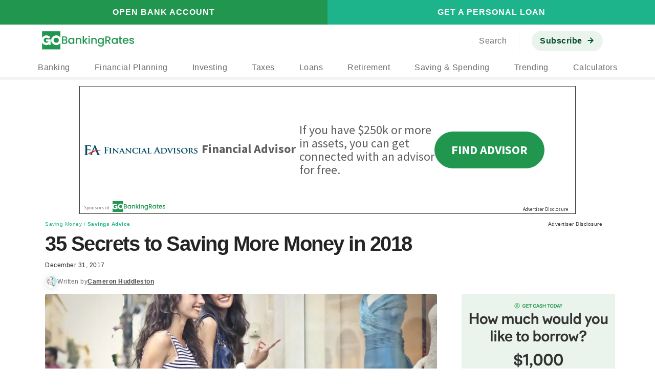

--- FILE ---
content_type: text/html; charset=UTF-8
request_url: https://www.gobankingrates.com/saving-money/savings-advice/how-to-save-money-this-year/?hyperlink_type=manual
body_size: 63897
content:
<!DOCTYPE html>
<html lang="en">
<head>
    <title>35 Secrets to Saving More Money in 2018 | GOBankingRates</title>
    <meta name="viewport" content="width=device-width, initial-scale=1.0, shrink-to-fit=no">
    <meta charset="UTF-8">
            <script type="text/javascript" src="https://try.abtasty.com/d89335f159288e37c07c22130d326d65.js"></script>
        <link rel="preload" as="image" href="https://cdn.gobankingrates.com/wp-content/uploads/2016/08/7_shopping_shutterstock_215960878.jpg?w=675&#038;quality=75&#038;webp=1" /><meta name='robots' content='max-image-preview:large' />
            <style data-type="critical">@font-face{ascent-override:109%;font-family:"Poppins fallback";size-adjust:112.5%;src:local("Arial")}@font-face{ascent-override:85%;font-family:"Poppins semibold fallback";font-weight:600;size-adjust:110%;src:local("Arial")}@font-face{ascent-override:110%;font-family:"Source Sans Pro-fallback";size-adjust:93.75%;src:local("Arial")}:root{--c-black:#000;--c-black-50:#262626;--c-green-50:#e2f1e8;--c-green-100:#ebf5e6;--c-green-125:#c7e3d1;--c-green-150:#d9ecdf;--c-green-175:#a1eae0;--c-green-200:#20964f;--c-green-250:#167a3e;--c-green-275:#15997c;--c-green-300:#229838;--c-green-400:#20964f;--c-green-500:#1c5826;--c-green-525:#075163;--c-green-550:#59a9b8;--c-green-575:#176c80;--c-green-600:#3e9f1f;--c-green-700:#bcdfc9;--c-green-750:#157e47;--c-green-800:#0c653e;--c-green-900:#064d34;--c-mint-500:#1db38b;--c-mint-600:#15997c;--c-mint-700:#0e806d;--c-blue-50:#ebf7ff;--c-blue-100:#0073aa;--c-blue-125:#f4f8ff;--c-blue-300:#159c9e;--c-blue-400:#47b7e2;--c-blue-450:#d1e1ff;--c-blue-500:#2b5e7f;--c-blue-600:#1d6dc6;--c-blue-650:#4b99ff;--c-blue-bi-100:#096ffa;--c-blue-text-link-100:#47b7e2;--c-blue-text-link-200:#21a0df;--c-grey-100:#c0cdd8;--c-grey-150:#81abb5;--c-grey-200:#cbd6df;--c-grey-250:#d6d6d6;--c-grey-300:#333;--c-grey-350:#f4f5f7;--c-grey-400:#3a3a3a;--c-grey-500:#ccc;--c-grey-550:#cdcdcd;--c-grey-600:#f6f9ff;--c-grey-750:#909090;--c-grey-800:#8d8d8d;--c-grey-825:#737373;--c-grey-850:#b7b7b7;--c-grey-875:#636d76;--c-grey-900:#525252;--c-grey-925:#595959;--c-grey-950:#979797;--c-grey-1000:#777;--c-grey-1020:#999;--c-gray-900:#111b29;--c-coolgrey-300:#b6c6e4;--c-coolgrey-400:#9dacca;--c-coolgrey-500:#8493af;--c-coolgrey-800:#424c5f;--c-coolgrey-900:#2e3645;--c-orange-100:#da7635;--c-orange-500:#de6920;--c-purple-100:#420039;--c-purple-200:#745d97;--c-red-100:#e4313c;--c-red-200:#bb4749;--c-red-300:#fd5d70;--c-red-350:#a4001e;--c-semantic-red:#ea2d2d;--c-semantic-red-light:#ffebeb;--c-red-400:#f4e5e8;--c-white:#fff;--c-offer-orange:#de7824;--c-yellow-400:#dc9e1c;--c-yellow-500:#ffba00;--c-silver:#c2c2c2;--c-trackgreen:#3e9f1e;--c-gbrgreen:#20964f;--c-mediumseagreen:#27b962;--c-neutral-50:#fafafa;--c-neutral-100:#f2f2f2;--c-neutral-200:#d9d9d9;--c-neutral-300:#ebebeb;--c-neutral-400:#b3b3b3;--c-neutral-500:#6b6b6b;--c-neutral-600:#767676;--c-neutral-700:#555;--c-neutral-800:#333;--c-neutral-c-black:#0d0d0d;--c-neutral-c-neutral-200:#e8e8e8;--c-neutral-c-neutral-600:#474747;--c-teal-900:#033a4c;--c-text-headlines:#242424;--c-secondary-cobalt:#21a0df;--c-secondary-blue:#0057ff;--bp-tiny: 25em;--bp-small: 30em;--bp-medium: 48em;--br: 0.125rem;--bs: 10px;--xx: 0.375rem;--xh: 0.5rem;--xsx: 0.625rem;--xs: 0.75rem;--xm: 0.875rem;--sm: 1rem;--sd: 1.125rem;--md: 1.25rem;--mg: 1.375rem;--mh: 1.5rem;--lg: 1.75rem;--lx: 1.875rem;--xl: 2rem;--xxl: 2.25rem;--xxxl: 2.625rem;--bigly: 2.5rem;--yuge: 3rem;--whoa: 4rem;--giant: 7rem;--spacing-12: 4.5rem;--spacing-11: 4.25rem;--spacing-10: 4rem;--spacing-9: 3.5rem;--spacing-8: 3rem;--spacing-7: 2.5rem;--spacing-6: 2rem;--spacing-5-5: 1.75rem;--spacing-5: 1.5rem;--spacing-4: 1rem;--spacing-3-5: 0.75rem;--spacing-3: 0.5rem;--spacing-2: 0.25rem;--spacing-1: 0.125rem;--spacing-0: 0;--spacing-16: 1rem;--spacing-18: 1.125rem;--spacing-20: 1.25rem;--spacing-24: 1.5rem;--spacing-28: 1.75rem;--spacing-32: 2rem;--spacing-40: 2.5rem;--spacing-42: 2.625rem;--spacing-48: 3rem;--spacing-52: 3.25rem;--spacing-56: 3.5rem;--spacing-64: 4rem;--spacing-72: 4.5rem;--spacing-76: 4.75rem;--spacing-80: 5rem;--spacing-88: 5.5rem;--spacing-96: 6.25rem;--spacing-100: 6rem;--spacing-116: 7.25rem;--spacing-120: 7.5rem;--font-size-base: 16px;--font-family-base: -apple-system, BlinkMacSystemFont, "Segoe UI", "Roboto", "Oxygen", "Ubuntu", "Cantarell", "Fira Sans", "Droid Sans", "Helvetica Neue", sans-serif;--font-family-poppins: -apple-system, BlinkMacSystemFont, "Segoe UI", "Roboto", "Oxygen", "Ubuntu", "Cantarell", "Fira Sans", "Droid Sans", "Helvetica Neue", sans-serif;--font-family-poppins-semibold: -apple-system, BlinkMacSystemFont, "Segoe UI", "Roboto", "Oxygen", "Ubuntu", "Cantarell", "Fira Sans", "Droid Sans", "Helvetica Neue", sans-serif;--font-droid: -apple-system, BlinkMacSystemFont, "Segoe UI", "Roboto", "Oxygen", "Ubuntu", "Cantarell", "Fira Sans", "Droid Sans", "Helvetica Neue", sans-serif;--font-family-optimized: -apple-system, BlinkMacSystemFont, "Segoe UI", "Roboto", "Oxygen", "Ubuntu", "Cantarell", "Fira Sans", "Droid Sans", "Helvetica Neue", sans-serif;--layout__padding-inline: 1rem;--layout__max-width-full: 71rem;--layout__max-width-narow: 58.875rem;--layout__max-width-single-col: 45rem;--layout__right-rail-main-max-width: 49.25rem;--layout__right-rail-sidebar-max-width: 18.75rem}.related-posts .related-posts__list,.right-rail,#commitment-to-our-readers,.post-template-gallery-template .page-content .content-body--gallery .gallery-listicle .listicle--slide--image .image-attribution,.post-template-gallery-template header,.by-line .sponsored-by__text,.article-category,.Font--Poppins{font-family:var(--font-family-poppins) !important}.related-posts .related-posts__list__index,.related-posts .related-posts__list__linktext,.related-posts__header,.Font--Body-l--Highlight,.newsletter-right-rail-optin .newsletter-cta-module-email-input__button,.newsletter-right-rail-optin--body-caption a,#commitment-to-our-readers .commitment-to-our-readers__title,.post-template-gallery-template .page-content .content-body--gallery .gallery-listicle .listicle .snippet-in-content--gbr_gallery .rate-table-header>div,.post-template-gallery-template .page-content .content-body--gallery .gallery-listicle .listicle--slide--content h3,.post-template-gallery-template .page-content .content-body--gallery .gallery-listicle .listicle--slide--content h4,.post-template-gallery-template .page-content .content-body--gallery .gallery-listicle .listicle--slide--content h5,.post-template-gallery-template .page-content .content-body--gallery .gallery-listicle .listicle--slide--content h2,.post-template-gallery-template .page-content .content-body--gallery .gallery-listicle .listicle--slide--content strong,.post-template-gallery-template .page-content .content-body--gallery .gallery-listicle .listicle--slide h2,.post-template-gallery-template header .article-h1 h1,.by-line__author-link,.article-category .article-category-breadcrumb a:last-child,.Font--Cta-m-600-tablet,.Font--Cta-l-600,nav.site-navigation .wp-block-columns.main-nav-mid .nav-morphed-menu__link{font-family:var(--font-family-poppins-semibold) !important}.post-template-gallery-template header .article-h1 h1{font-size:2.5rem !important;font-weight:600 !important;letter-spacing:-1.5px !important;line-height:3.25rem !important}.post-template-gallery-template .page-content .content-body--gallery .gallery-listicle .listicle--slide--content h2,.post-template-gallery-template .page-content .content-body--gallery .gallery-listicle .listicle--slide h2{font-size:1.75rem !important;font-weight:600 !important;letter-spacing:-0.5px !important;line-height:2.25rem !important}.related-posts .related-posts__list__index,.post-template-gallery-template .page-content .content-body--gallery .gallery-listicle .listicle .snippet-in-content--gbr_gallery .rate-table-header>div{font-size:1.5rem !important;font-weight:600 !important;letter-spacing:-0.25px !important;line-height:2rem !important}.related-posts__header{font-size:1.25rem !important;font-weight:600 !important;letter-spacing:0 !important;line-height:1.75rem !important}#commitment-to-our-readers .commitment-to-our-readers__title{font-size:1rem !important;font-weight:600 !important;letter-spacing:.25px !important;line-height:1.5rem !important}.newsletter-right-rail-optin .newsletter-cta-module-email-input::placeholder,.newsletter-right-rail-optin .newsletter-cta-module-email-input,.post-template-gallery-template .page-content .content-body--gallery .gallery-listicle .listicle--slide--content,.Font--Body-l{font-size:1rem !important;font-weight:400 !important;letter-spacing:.5px !important;line-height:1.5rem !important}.related-posts .related-posts__list__linktext,.Font--Body-l--Highlight,.post-template-gallery-template .page-content .content-body--gallery .gallery-listicle .listicle--slide--content strong{font-size:1rem !important;font-weight:600 !important;letter-spacing:.5px !important;line-height:1.5rem !important}.Font--Body-s,.Font--Body-m{font-size:.875rem !important;font-weight:400 !important;letter-spacing:.5px !important;line-height:1.25rem !important}.newsletter-right-rail-optin .newsletter-cta-module-email-input__button{font-size:.875rem !important;font-weight:600 !important;letter-spacing:.5px !important;line-height:1.25rem !important}.post-template-gallery-template .page-content .content-body--gallery .gallery-listicle .listicle--slide--image .image-attribution,.by-line__author,.by-line__wrapper{font-size:.75rem !important;font-weight:400 !important;letter-spacing:.5px !important;line-height:1rem !important}.by-line__author-link{font-size:.75rem !important;font-weight:600 !important;letter-spacing:.5px !important;line-height:1rem !important;text-decoration-line:underline}.Font--Caption-m,.newsletter-right-rail-optin .newsletter-cta-module-email-input__comms,.nav-disclosure__button__link,.article-category{font-size:.625rem !important;font-weight:400 !important;letter-spacing:.5px !important;line-height:16px !important}.newsletter-right-rail-optin--body-caption a{font-size:.625rem !important;font-weight:600 !important;letter-spacing:.5px !important;line-height:1rem !important;-webkit-text-decoration:underline;text-decoration:underline}.Font--Cta-l-600{font-size:1rem !important;font-weight:600 !important;letter-spacing:1px !important;line-height:1.5rem !important}@media(max-width: 61.9375em){.post-template-gallery-template .page-content .content-body--gallery .gallery-listicle .listicle--slide--content h2,.post-template-gallery-template .page-content .content-body--gallery .gallery-listicle .listicle--slide h2,.post-template-gallery-template header .article-h1 h1{font-size:1.5rem !important;font-weight:600 !important;letter-spacing:-0.25px !important;line-height:2rem !important}nav.site-navigation .wp-block-columns.main-nav-mid .nav-morphed-menu__link{font-size:.875rem !important;font-weight:600 !important;letter-spacing:.5px !important;line-height:1.25rem !important}.post-template-gallery-template .page-content .content-body--gallery .gallery-listicle .listicle--slide--image .image-attribution{font-size:.625rem !important;font-weight:400 !important;letter-spacing:.5px !important;line-height:16px !important}.Font--Cta-m-600-tablet{font-size:.75rem !important;font-weight:600 !important;letter-spacing:.5px !important;line-height:.875rem !important}}@media(max-width: 47.9375em){.post-template-gallery-template .page-content .content-body--gallery .gallery-listicle .listicle .snippet-in-content--gbr_gallery .rate-table-header>div{font-size:1.25rem !important;font-weight:600 !important;letter-spacing:0 !important;line-height:1.75rem !important}}/*! normalize.css v3.0.3 | MIT License | github.com/necolas/normalize.css */html{font-family:sans-serif;-ms-text-size-adjust:100%;-webkit-text-size-adjust:100%}body{margin:0}article,aside,details,figcaption,figure,footer,header,hgroup,main,menu,nav,section,summary{display:block}audio,canvas,progress,video{display:inline-block;vertical-align:baseline}audio:not([controls]){display:none;height:0}[hidden],template{display:none}a{background-color:rgba(0,0,0,0)}a:active,a:hover{outline:0}abbr[title]{border-bottom:1px dotted}b,strong{font-weight:bold}dfn{font-style:italic}h1{font-size:2em;margin:.67em 0}mark{background:#ff0;color:#000}small{font-size:80%}sub,sup{font-size:75%;line-height:0;position:relative;vertical-align:baseline}sup{top:-0.5em}sub{bottom:-0.25em}img{border:0}svg:not(:root){overflow:hidden}figure{margin:1em 40px}hr{box-sizing:content-box;height:0}pre{overflow:auto}code,kbd,pre,samp{font-family:monospace,monospace;font-size:1em}button,input,optgroup,select,textarea{color:inherit;font:inherit;margin:0}button{overflow:visible}button,select{text-transform:none}button,html input[type=button],input[type=reset],input[type=submit]{-webkit-appearance:button;cursor:pointer}button[disabled],html input[disabled]{cursor:default}button::-moz-focus-inner,input::-moz-focus-inner{border:0;padding:0}input{line-height:normal}input[type=checkbox],input[type=radio]{box-sizing:border-box;padding:0}input[type=number]::-webkit-inner-spin-button,input[type=number]::-webkit-outer-spin-button{height:auto}input[type=search]{-webkit-appearance:textfield;box-sizing:content-box}input[type=search]::-webkit-search-cancel-button,input[type=search]::-webkit-search-decoration{-webkit-appearance:none}fieldset{border:1px solid silver;margin:0 2px;padding:.35em .625em .75em}legend{border:0;padding:0}textarea{overflow:auto}optgroup{font-weight:bold}table{border-collapse:collapse;border-spacing:0}td,th{padding:0}*{box-sizing:border-box}*:before,*:after{box-sizing:border-box}html{font-size:10px;-webkit-tap-highlight-color:rgba(0,0,0,0)}body{font-family:"Source Sans Pro",sans-serif;font-size:16px;line-height:1.428571429;color:#4a4a4a;background-color:#fff}input,button,select,textarea{font-family:inherit;font-size:inherit;line-height:inherit}a{color:#21a0df;-webkit-text-decoration:none;text-decoration:none}a:hover,a:focus{color:#47b7e2;-webkit-text-decoration:underline;text-decoration:underline}a:focus{outline:thin dotted;outline:5px auto -webkit-focus-ring-color;outline-offset:-2px}figure{margin:0}img{vertical-align:middle}.img-responsive{display:block;max-width:100%;height:auto}.img-rounded{border-radius:6px}.img-thumbnail{padding:4px;line-height:1.428571429;background-color:#fff;border:1px solid #ddd;border-radius:4px;transition:all .2s ease-in-out;display:inline-block;max-width:100%;height:auto}.img-circle{border-radius:50%}hr{margin-top:22px;margin-bottom:22px;border:0;border-top:1px solid #e6ebf0}.sr-only{position:absolute;width:1px;height:1px;margin:-1px;padding:0;overflow:hidden;clip:rect(0, 0, 0, 0);border:0}.sr-only-focusable:active,.sr-only-focusable:focus{position:static;width:auto;height:auto;margin:0;overflow:visible;clip:auto}[role=button]{cursor:pointer}html{font-size:16px;-webkit-tap-highlight-color:rgba(0,0,0,0)}img[src*="analytics.kapost.com/track"]{display:none}.bg--gray-lightest{background-color:#f4f5f7}.bg--blue-lighter{background-color:#81abb5;color:#fff}.bg--white{background-color:#fff;box-shadow:0 0 .5rem rgba(0,0,0,.05)}.bg--green{background-color:#20964f;box-shadow:0 0 .5rem rgba(0,0,0,.05)}.display-flex{display:flex}.blur{filter:blur(0.5em)}.mt-0{margin-top:0em}.mt-1{margin-top:1em}.mt-2{margin-top:2em}.mt-3{margin-top:3em}.mt-4{margin-top:4em}.mt-5{margin-top:5em}.mb-0{margin-bottom:0em}.mb-1{margin-bottom:1em}.mb-2{margin-bottom:2em}.mb-3{margin-bottom:3em}.mb-4{margin-bottom:4em}.mb-5{margin-bottom:5em}.alignnone{margin:5px 20px 20px 0}.aligncenter,div.aligncenter{display:block;margin:5px auto 5px auto}.alignright{float:right;margin:5px 0 20px 20px}.alignleft{float:left;margin:5px 20px 20px 0}.aligncenter{display:block;margin:5px auto 5px auto}a img.alignright{float:right;margin:5px 0 20px 20px}a img.alignnone{margin:5px 20px 20px 0}a img.alignleft{float:left;margin:5px 20px 20px 0}a img.aligncenter{display:block;margin-left:auto;margin-right:auto}.wp-caption{background:#fff;border:1px solid #f0f0f0;max-width:96%;padding:5px 3px 10px;text-align:center}.wp-caption.alignnone{margin:5px 20px 20px 0}.wp-caption.alignleft{margin:5px 20px 20px 0}.wp-caption.alignright{margin:5px 0 20px 20px}.wp-caption img{border:0 none;height:auto;margin:0;max-width:98.5%;padding:0;width:auto}.wp-caption p.wp-caption-text{font-size:11px;line-height:17px;margin:0;padding:0 4px 5px}.wp-container-core-columns-is-layout-752{display:grid}.wp-block-columns{box-sizing:border-box;display:flex;flex-wrap:wrap;margin-bottom:1.75em}@media(min-width: 782px){.wp-block-columns{flex-wrap:nowrap}}.wp-block-column{flex-grow:1;min-width:0;overflow-wrap:break-word;word-break:break-word}@media(max-width: 599px){.wp-block-column{flex-basis:100% !important}}.wp-block-columns{margin-bottom:var(--spacing-10)}@media(max-width: 48em){.wp-block-columns{margin-bottom:var(--spacing-7)}}.wp-block-columns .wp-block-column{margin:0;padding:0 0 0 var(--mh)}.wp-block-columns .wp-block-column:first-of-type{padding:0}@media(max-width: 62em){.wp-block-columns .wp-block-column.full-width-tablet,.wp-block-columns .wp-block-column.full-width-tablet:not(:only-child){flex-basis:100% !important;padding:0}}.wp-block-columns .wp-block-column.map-container svg path:hover{cursor:pointer;fill:var(--c-green-500)}.wp-block-columns .wp-block-column.map-container svg path:hover.group-teal-100{fill:var(--c-teal-100)}.wp-block-columns .wp-block-column.map-container svg path:hover.group-teal-300{fill:var(--c-teal-300)}.wp-block-columns .wp-block-column.map-container svg path:hover.group-teal-400{fill:var(--c-teal-400)}.wp-block-columns .wp-block-column.map-container svg path:hover.group-teal-500{fill:var(--c-teal-500)}@media(max-width: 62em){.wp-block-columns .wp-block-column h2.FontHeadlineMediumHeadline-1M{font-size:1.813rem;letter-spacing:-0.5px;line-height:1.24}}.wp-block-columns .wp-block-column .wp-block-buttons .wp-block-button.has-top-padding{padding:var(--mh) 0 0 0}.wp-block-columns .wp-block-column .wp-block-buttons .wp-block-button.map-button-styles a{border-radius:1.75rem;font-weight:600;font-size:1rem;letter-spacing:.016rem;line-height:1.5rem;padding:.625rem 1.5rem}.wp-block-columns .grid-columns{column-gap:1.5rem;display:grid;margin-bottom:0;row-gap:.75rem}.wp-block-columns .grid-columns--12{grid-template-columns:repeat(12, 1fr)}.wp-block-columns .grid-columns--10{grid-template-columns:repeat(10, 1fr)}.wp-block-columns .grid-columns-column{padding:0}.wp-block-columns .grid-columns-column--1{grid-column:span 1}.wp-block-columns .grid-columns-column--2{grid-column:span 2}.wp-block-columns .grid-columns-column--3{grid-column:span 3}.wp-block-columns .grid-columns-column--4{grid-column:span 4}.wp-block-columns .grid-columns-column--5{grid-column:span 5}.wp-block-columns .grid-columns-column--6{grid-column:span 6}.wp-block-columns .grid-columns-column--7{grid-column:span 7}.wp-block-columns .grid-columns-column--8{grid-column:span 8}.wp-block-columns .grid-columns-column--9{grid-column:span 9}.wp-block-columns .grid-columns-column--10{grid-column:span 10}.wp-block-columns .grid-columns-column--11{grid-column:span 11}.wp-block-columns .grid-columns-column--12{grid-column:span 12}@media(max-width: 87.4375em){.wp-block-columns .grid-columns-column--1-laptop{grid-column:span 1}.wp-block-columns .grid-columns-column--2-laptop{grid-column:span 2}.wp-block-columns .grid-columns-column--3-laptop{grid-column:span 3}.wp-block-columns .grid-columns-column--4-laptop{grid-column:span 4}.wp-block-columns .grid-columns-column--5-laptop{grid-column:span 5}.wp-block-columns .grid-columns-column--6-laptop{grid-column:span 6}.wp-block-columns .grid-columns-column--7-laptop{grid-column:span 7}.wp-block-columns .grid-columns-column--8-laptop{grid-column:span 8}.wp-block-columns .grid-columns-column--9-laptop{grid-column:span 9}.wp-block-columns .grid-columns-column--10-laptop{grid-column:span 10}.wp-block-columns .grid-columns-column--11-laptop{grid-column:span 11}.wp-block-columns .grid-columns-column--12-laptop{grid-column:span 12}}@media(max-width: 61.9375em){.wp-block-columns .grid-columns-column--1-tablet{grid-column:span 1}.wp-block-columns .grid-columns-column--2-tablet{grid-column:span 2}.wp-block-columns .grid-columns-column--3-tablet{grid-column:span 3}.wp-block-columns .grid-columns-column--4-tablet{grid-column:span 4}.wp-block-columns .grid-columns-column--5-tablet{grid-column:span 5}.wp-block-columns .grid-columns-column--6-tablet{grid-column:span 6}.wp-block-columns .grid-columns-column--7-tablet{grid-column:span 7}.wp-block-columns .grid-columns-column--8-tablet{grid-column:span 8}.wp-block-columns .grid-columns-column--9-tablet{grid-column:span 9}.wp-block-columns .grid-columns-column--10-tablet{grid-column:span 10}.wp-block-columns .grid-columns-column--11-tablet{grid-column:span 11}.wp-block-columns .grid-columns-column--12-tablet{grid-column:span 12}}@media(max-width: 47.9375em){.wp-block-columns .grid-columns-column--1-mobile{grid-column:span 1}.wp-block-columns .grid-columns-column--2-mobile{grid-column:span 2}.wp-block-columns .grid-columns-column--3-mobile{grid-column:span 3}.wp-block-columns .grid-columns-column--4-mobile{grid-column:span 4}.wp-block-columns .grid-columns-column--5-mobile{grid-column:span 5}.wp-block-columns .grid-columns-column--6-mobile{grid-column:span 6}.wp-block-columns .grid-columns-column--7-mobile{grid-column:span 7}.wp-block-columns .grid-columns-column--8-mobile{grid-column:span 8}.wp-block-columns .grid-columns-column--9-mobile{grid-column:span 9}.wp-block-columns .grid-columns-column--10-mobile{grid-column:span 10}.wp-block-columns .grid-columns-column--11-mobile{grid-column:span 11}.wp-block-columns .grid-columns-column--12-mobile{grid-column:span 12}}.wp-block-columns.margin-bottom-0{margin-bottom:0 !important}@media(max-width: 61.9375em){.post-template-link-template .grid-columns--10,.post-template-gallery-template .grid-columns--10{display:block}}.layout__page-section{display:block;margin:0;padding:2.5rem 1rem}@media(min-width: 600px){.layout__page-section{padding:2.5rem 5.5rem}}.layout__page-section.below-article-seo-related-links-wrapper{padding-top:0}.layout__page-section>.wp-block-column{margin:0 auto;max-width:var(--layout__max-width-full);padding:0}.layout__page-section--narrow>.wp-block-column{max-width:var(--layout__max-width-narow)}article.layout__page-section.user-first-template,article.layout__page-section.single-gallery-template{padding-bottom:0 !important}article.layout__page-section.user-first-template section,article.layout__page-section.single-gallery-template section{margin-bottom:17px !important}article.layout__page-section.user-first-template img.wp-block-rockefeller-image-attribution:not(.wp-block-image img){max-width:100%}article.layout__page-section.user-first-template .image-attribution{background:none;border-radius:0 0 4px 4px;bottom:0;color:#000;font-family:var(--font-family-poppins);font-size:1rem;height:auto;padding:1rem .813rem .625rem .625rem;text-align:left}nav.site-navigation{background:#fff;position:sticky;top:-48px;z-index:9999}@media(max-width: 61.9375em){nav.site-navigation{top:-40px}}.modal-open nav.site-navigation,.showinguibounce nav.site-navigation{z-index:1030}nav.site-navigation .mobile-title{display:none}nav.site-navigation a{color:#6b6b6b}nav.site-navigation a:hover{-webkit-text-decoration:none;text-decoration:none}nav.site-navigation p,nav.site-navigation .wp-block-image{margin:0}nav.site-navigation .wp-block-columns{gap:0;margin-bottom:var(--spacing-64)}@media(max-width: 48em){nav.site-navigation .wp-block-columns{margin-bottom:var(--spacing-40)}}nav.site-navigation .wp-block-columns .wp-block-column{margin:0;padding:0 0 0 var(--spacing-24)}nav.site-navigation .wp-block-columns .wp-block-column:first-of-type{padding:0}nav.site-navigation .wp-block-columns.margin-bottom-0{margin-bottom:0 !important}nav.site-navigation .wp-block-columns.top-buttons>.wp-block-column{height:48px;padding:0 !important}@media(max-width: 61.9375em){nav.site-navigation .wp-block-columns.top-buttons>.wp-block-column{height:40px}}@media(min-width: 600px)and (max-width: 781px){nav.site-navigation .wp-block-columns.top-buttons>.wp-block-column{flex-basis:50% !important}}@media(max-width: 47.9375em){nav.site-navigation .wp-block-columns.top-buttons>.wp-block-column{flex-basis:50% !important}}nav.site-navigation .wp-block-columns.top-buttons>.wp-block-column .wp-block-rockefeller-link-block{align-items:center;display:flex;height:100%;justify-content:center;padding:0 .75rem;text-align:center;-webkit-text-decoration:none;text-decoration:none;width:100%}nav.site-navigation .wp-block-columns.top-buttons>.wp-block-column .wp-block-rockefeller-link-block:hover{-webkit-text-decoration:none;text-decoration:none}nav.site-navigation .wp-block-columns.top-buttons>.wp-block-column .wp-block-rockefeller-link-block .has-white-color{color:#fff}nav.site-navigation .wp-block-columns.top-buttons>.wp-block-column:first-child:hover{background-color:#157e47 !important}nav.site-navigation .wp-block-columns.top-buttons>.wp-block-column:last-child:hover{background-color:#15997c !important}nav.site-navigation .wp-block-columns.main-nav-mid{align-items:center;justify-content:space-between;margin:0 auto;max-width:71.25rem;padding:.75rem;position:relative}@media(max-width: 74.9375em){nav.site-navigation .wp-block-columns.main-nav-mid{box-shadow:inset 0 -1px 0 #f2f2f2;height:48px;max-width:none;padding:.5rem 1.5rem}}nav.site-navigation .wp-block-columns.main-nav-mid>.wp-block-column{flex-grow:0 !important;padding:0}nav.site-navigation .wp-block-columns.main-nav-mid .nav-logos{flex-basis:11.25rem !important}@media(max-width: 74.9375em){nav.site-navigation .wp-block-columns.main-nav-mid .nav-logos{flex-basis:1.5rem !important}}@media(min-width: 600px)and (max-width: 781px){nav.site-navigation .wp-block-columns.main-nav-mid .nav-logos{flex-basis:1.5rem !important;flex-grow:0 !important;flex-shrink:1 !important}}@media(max-width: 599px){nav.site-navigation .wp-block-columns.main-nav-mid .nav-logos{flex-basis:1.5rem !important;flex-grow:0 !important;flex-shrink:1 !important}}nav.site-navigation .wp-block-columns.main-nav-mid .nav-logos .wp-block-image>a{display:block;line-height:1}nav.site-navigation .wp-block-columns.main-nav-mid .nav-logos .wp-block-image:first-child img{height:37px;width:180px}nav.site-navigation .wp-block-columns.main-nav-mid .nav-logos .wp-block-image:last-child{display:none}nav.site-navigation .wp-block-columns.main-nav-mid .nav-logos .wp-block-image:last-child img{height:1.5rem;width:1.5rem}@media(max-width: 74.9375em){nav.site-navigation .wp-block-columns.main-nav-mid .nav-logos .wp-block-image:first-child{display:none}nav.site-navigation .wp-block-columns.main-nav-mid .nav-logos .wp-block-image:last-child{display:block}}nav.site-navigation .wp-block-columns.main-nav-mid .nav-right{align-items:center;flex-basis:286px !important}@media(max-width: 74.9375em){nav.site-navigation .wp-block-columns.main-nav-mid .nav-right{flex-basis:auto !important}}nav.site-navigation .wp-block-columns.main-nav-mid .nav-right>.wp-block-columns{align-items:center;gap:1rem;white-space:nowrap}nav.site-navigation .wp-block-columns.main-nav-mid .nav-right>.wp-block-columns>.wp-block-column{flex-basis:auto !important;flex-grow:0 !important}nav.site-navigation .wp-block-columns.main-nav-mid .nav-right>.wp-block-columns>.wp-block-column:first-child{text-align:center}@media(max-width: 74.9375em){nav.site-navigation .wp-block-columns.main-nav-mid .nav-right>.wp-block-columns>.wp-block-column:first-child{display:none}}nav.site-navigation .wp-block-columns.main-nav-mid .nav-right>.wp-block-columns>.wp-block-column:first-child p{margin:0;padding:0}nav.site-navigation .wp-block-columns.main-nav-mid .nav-right>.wp-block-columns>.wp-block-column:first-child a{border-radius:4rem;display:block;padding:.5rem 1.5rem;transition:box-shadow .1s linear;width:100%;white-space:nowrap}nav.site-navigation .wp-block-columns.main-nav-mid .nav-right>.wp-block-columns>.wp-block-column:first-child a:hover{background-color:#ebffee}nav.site-navigation .wp-block-columns.main-nav-mid .nav-right>.wp-block-columns>.wp-block-column:first-child a:focus{box-shadow:none;outline:none}nav.site-navigation .wp-block-columns.main-nav-mid .nav-right>.wp-block-columns>.wp-block-column:first-child a:hover{-webkit-text-decoration:none;text-decoration:none}nav.site-navigation .wp-block-columns.main-nav-mid .nav-right>.wp-block-columns>.wp-block-column:nth-child(2){border-left:1px solid #f2f2f2;flex-basis:1px !important;flex-grow:0 !important;flex-shrink:1 !important;height:40px;padding:0}@media(max-width: 74.9375em){nav.site-navigation .wp-block-columns.main-nav-mid .nav-right>.wp-block-columns>.wp-block-column:nth-child(2){display:none}nav.site-navigation .wp-block-columns.main-nav-mid .nav-right>.wp-block-columns>.wp-block-column:last-child{align-items:center;display:flex;flex-wrap:nowrap;margin-left:auto;gap:1rem}}nav.site-navigation .wp-block-columns.main-nav-mid .nav-right>.wp-block-columns>.wp-block-column:last-child button{border:none;border-radius:4rem;color:#20964f;height:auto;padding:.5rem 1rem;white-space:nowrap}nav.site-navigation .wp-block-columns.main-nav-mid .nav-right>.wp-block-columns>.wp-block-column:last-child button:hover{background-color:#ebffee}nav.site-navigation .wp-block-columns.main-nav-mid .nav-right>.wp-block-columns>.wp-block-column:last-child button:focus{box-shadow:none;outline:none}@media(max-width: 74.9375em){nav.site-navigation .wp-block-columns.main-nav-mid .nav-right>.wp-block-columns>.wp-block-column:last-child button{padding:.25rem .75rem}}nav.site-navigation .wp-block-columns.main-nav-mid .nav-morphed-menu{color:#fff;display:none;opacity:0;transition:opacity 300ms ease-in-out}@media(max-width: 74.9375em){nav.site-navigation .wp-block-columns.main-nav-mid .nav-morphed-menu{align-self:center;flex-basis:auto !important;order:1}}nav.site-navigation .wp-block-columns.main-nav-mid .nav-morphed-menu>.wp-block-columns{margin-bottom:0}nav.site-navigation .wp-block-columns.main-nav-mid .nav-morphed-menu__link{position:relative;text-align:right}@media(max-width: 61.9375em){nav.site-navigation .wp-block-columns.main-nav-mid .nav-morphed-menu__link{text-align:center}}nav.site-navigation .wp-block-columns.main-nav-mid .nav-morphed-menu__link::after{background:rgba(0,0,0,0) url("https://cdn.gobankingrates.com/wp-content/uploads/2024/01/arrow-right-1.svg") no-repeat center center;content:"";height:1rem;margin-left:.25rem;position:absolute;top:50%;transform:translateY(-50%);width:1rem}@media(min-width: 75em){nav.site-navigation .wp-block-columns.nav-menu-col{align-items:flex-start;box-shadow:inset 0 -1px 0 #f2f2f2;justify-content:center}}@media(max-width: 74.9375em){nav.site-navigation .wp-block-columns.nav-menu-col{display:none}}nav.site-navigation .wp-block-columns.nav-menu-col>.wp-block-column{flex-basis:auto !important;flex-grow:0 !important;padding:0}@media(min-width: 600px)and (max-width: 781px){nav.site-navigation .wp-block-columns.nav-menu-col>.wp-block-column{flex-basis:auto !important;flex-grow:0 !important}}@media(max-width: 47.9375em){nav.site-navigation .wp-block-columns.nav-menu-col>.wp-block-column{flex-basis:auto !important;flex-grow:0 !important}}@media(max-width: 62em){nav.site-navigation .wp-block-columns.nav-menu-col>.wp-block-column>p{flex-grow:1}}nav.site-navigation .wp-block-columns.nav-menu-col>.wp-block-column>p>a{display:block;padding:0}@media(min-width: 75em){nav.site-navigation .wp-block-columns.nav-menu-col>.wp-block-column>p>a{border-bottom:none;display:inline-block;padding:.5rem 1.5rem}}nav.site-navigation .wp-block-columns.nav-menu-col>.wp-block-column>p>a:hover,nav.site-navigation .wp-block-columns.nav-menu-col>.wp-block-column>p>a:focus{color:#6b6b6b;-webkit-text-decoration:none;text-decoration:none}nav.site-navigation .wp-block-columns.nav-menu-col>.wp-block-column .menu-item__link{color:#6b6b6b;margin-bottom:0}@media(min-width: 75em){nav.site-navigation .wp-block-columns.nav-menu-col>.wp-block-column:hover .menu-item__link{background-color:#fafafa;box-shadow:inset 0 -2px 0 #20964f;color:#20964f}nav.site-navigation .wp-block-columns.nav-menu-col>.wp-block-column:hover .menu-item__link>a{color:inherit}}nav.site-navigation .menu-item__sub-nav-container{display:none}nav.site-navigation .rockefeller-hamburger-menu-app{flex-basis:1.5rem}@media(min-width: 75em){nav.site-navigation .rockefeller-hamburger-menu-app{display:none}}nav.site-navigation .rockefeller-hamburger-menu-app>span{align-items:center;display:flex;justify-content:center}nav.site-navigation .rockefeller-hamburger-menu-app>span:hover{cursor:pointer}nav.site-navigation .hamburger-menu{display:none}.user-logged-in nav.site-navigation .wp-block-columns.main-nav-mid .nav-right{flex-basis:280px !important}@media(max-width: 74.9375em){.user-logged-in nav.site-navigation .wp-block-columns.main-nav-mid .nav-right{flex-basis:176px !important}}.content-scroll-progress-bar{display:block !important;padding-left:0;padding-right:0;width:100%}.content-scroll-progress-bar .main-progress-bar-container{background:#f4f4f4;height:4px;width:100%}.content-scroll-progress-bar .main-progress-bar-container>.main-progress-bar{background:#20964f;border-radius:0 4px 4px 0;height:4px;width:0%}@media(max-width: 47.9375em){body .advert{z-index:99}}body .advert iframe{display:block;margin-left:auto;margin-right:auto;max-width:100%}body .advert--top{margin-bottom:1.2rem;margin-top:1.2rem;text-align:center}aside{overflow:hidden}.post-template-link-template .advert-top01,.post-template-gallery-template .advert-top01{margin-bottom:.75rem;margin-top:.75rem;padding-bottom:0;padding-top:0}@media(max-width: 61.9375em){.post-template-link-template .advert-top01,.post-template-gallery-template .advert-top01{width:auto}}@media(min-width: 48em)and (max-width: 61.9375em){.post-template-link-template .advert-top01,.post-template-gallery-template .advert-top01{margin-bottom:1.5rem;margin-top:.25rem}}.post-template-link-template .advert-top01 .advert--top,.post-template-gallery-template .advert-top01 .advert--top{margin-bottom:0;margin-top:0}@media(max-width: 61.9375em){.post-template-link-template .advert-top01 .advert--top,.post-template-gallery-template .advert-top01 .advert--top{padding-left:0;padding-right:0}}.post-template-link-template .advert-top01 .advert--top>*[class^=wp-block-],.post-template-link-template .advert-top01 .advert--top .desktop-mobile-adverts-templates--render>*[class^=wp-block-],.post-template-gallery-template .advert-top01 .advert--top>*[class^=wp-block-],.post-template-gallery-template .advert-top01 .advert--top .desktop-mobile-adverts-templates--render>*[class^=wp-block-]{margin-bottom:0}.post-template-link-template .advert-top01 .advert--top.fit-container,.post-template-gallery-template .advert-top01 .advert--top.fit-container{height:auto !important;min-height:0 !important}.post-template-link-template .advert-top01 .advert--top--mobile-only,.post-template-gallery-template .advert-top01 .advert--top--mobile-only{display:none}@media(max-width: 61.9375em){.post-template-link-template .advert-top01 .advert--top--mobile-only,.post-template-gallery-template .advert-top01 .advert--top--mobile-only{display:block}.post-template-link-template .advert-top01 .advert--top--desktop-only,.post-template-gallery-template .advert-top01 .advert--top--desktop-only{display:none}}.article-category{display:grid;grid-template-columns:1fr 1fr;margin:auto auto .25rem auto;max-width:var(--layout__max-width-full)}.article-category .article-category-breadcrumb{color:#1db38b}.article-category .article-category-breadcrumb a{color:inherit}.article-category .article-category-breadcrumb a:last-child{font-weight:700}.nav-disclosure{position:relative}.nav-disclosure__button{float:right}.nav-disclosure__button__link{background-color:#fff;color:#333 !important;cursor:pointer;-webkit-text-decoration:none;text-decoration:none;text-transform:capitalize}.nav-disclosure .popover{display:none}.by-line{display:block;flex-grow:1}.by-line__container{display:flex}.by-line__wrapper{color:#242424;padding-bottom:.5rem}.by-line__date{display:inline-block}.by-line__date time{padding:0 .5rem 0 0}.by-line__read-time{color:#b3b3b3;display:inline-block;text-transform:uppercase}.by-line .sponsored-by{padding-left:0}.by-line__author{align-items:center;color:#6b6b6b;display:flex;gap:.25rem}.by-line__author::after{background:#b3b3b3;content:"";height:1rem;margin-left:.25rem;width:1px}@media(max-width: 61.9375em){.by-line__author::after{display:none}}.by-line__author:last-of-type::after{display:none}.by-line__author-link{color:#474747}.by-line__author-link:hover,.by-line__author-link:focus{color:#6b6b6b}.by-line__author-image{border:1px solid #fff;border-radius:50%;box-shadow:0 .25rem .75rem 0 rgba(66,76,95,.08),0 0 .5rem 0 rgba(66,76,95,.08);display:flex;height:1.5rem;width:1.5rem}.by-line__author-container{align-content:center;align-items:center;display:flex;flex-wrap:wrap;gap:.5rem}@media(max-width: 61.9375em){.by-line__author-container{column-gap:1.5rem;row-gap:.5rem}}@media print{.post-template-gallery-template .advert{display:none}.post-template-gallery-template .listicle--slide--image{display:unset}.post-template-gallery-template .listicle--slide--image .main-post-image{display:unset}}.post-template-gallery-template .listicle--slide:first-of-type .listicle--slide--image{display:block}.post-template-gallery-template .listicle--slide:first-of-type .listicle--slide--image .main-post-image{display:block}@media(max-width: 61.9375em){.post-template-gallery-template header{margin-bottom:1rem}}.post-template-gallery-template header .article-h1 h1{color:#242424;margin-bottom:.5rem;margin-top:0;text-align:left}.post-template-gallery-template .page-content{margin-bottom:0;margin-top:0;padding-top:0}.post-template-gallery-template .page-content .content-body--gallery{padding-right:0}@media(max-width: 61.9375em){.post-template-gallery-template .page-content .content-body--gallery{margin-bottom:1.5rem}}.post-template-gallery-template .page-content .content-body--gallery img{height:auto;max-width:100%}.post-template-gallery-template .page-content .content-body--gallery .gallery-listicle{font-size:1rem;line-height:24px}.post-template-gallery-template .page-content .content-body--gallery .gallery-listicle .listicle--slide{font-family:var(--font-family-poppins);margin-bottom:2rem}.post-template-gallery-template .page-content .content-body--gallery .gallery-listicle .listicle--slide h2{color:#242424}.post-template-gallery-template .page-content .content-body--gallery .gallery-listicle .listicle--slide--image{margin-bottom:1rem}.post-template-gallery-template .page-content .content-body--gallery .gallery-listicle .listicle--slide--image .wp-block-group__inner-container{position:relative}.post-template-gallery-template .page-content .content-body--gallery .gallery-listicle .listicle--slide--image img{border-radius:4px;height:124px;max-width:100%;object-fit:cover;object-position:center;width:100%}@media screen and (min-width: 48em){.post-template-gallery-template .page-content .content-body--gallery .gallery-listicle .listicle--slide--image img{height:232px}}@media screen and (min-width: 75em){.post-template-gallery-template .page-content .content-body--gallery .gallery-listicle .listicle--slide--image img{height:302px}}.post-template-gallery-template .page-content .content-body--gallery .gallery-listicle .listicle--slide--image .image-attribution{background:linear-gradient(180deg, rgba(0, 0, 0, 0) 0%, rgba(0, 0, 0, 0.6) 100%);border-radius:0 0 4px 4px;bottom:0;color:#fff;height:auto;left:0;padding:1rem .813rem .625rem .625rem;position:absolute;right:0;text-align:right}.post-template-gallery-template .page-content .content-body--gallery .gallery-listicle .listicle--slide--content{color:#242424;margin-bottom:13px}.post-template-gallery-template .page-content .content-body--gallery .gallery-listicle .listicle--slide--content a{-webkit-text-decoration:underline;text-decoration:underline;text-decoration-color:#21a0df}.post-template-gallery-template .page-content .content-body--gallery .gallery-listicle .listicle--slide--content h2,.post-template-gallery-template .page-content .content-body--gallery .gallery-listicle .listicle--slide--content h3,.post-template-gallery-template .page-content .content-body--gallery .gallery-listicle .listicle--slide--content h4,.post-template-gallery-template .page-content .content-body--gallery .gallery-listicle .listicle--slide--content h5{color:#242424}.post-template-gallery-template .page-content .content-body--gallery .gallery-listicle .listicle--slide--content p,.post-template-gallery-template .page-content .content-body--gallery .gallery-listicle .listicle--slide--content ol,.post-template-gallery-template .page-content .content-body--gallery .gallery-listicle .listicle--slide--content ul{margin-bottom:1rem}.post-template-gallery-template .page-content .content-body--gallery .gallery-listicle .listicle--slide--content p>em>br:first-child,.post-template-gallery-template .page-content .content-body--gallery .gallery-listicle .listicle--slide--content p>strong>br:first-child,.post-template-gallery-template .page-content .content-body--gallery .gallery-listicle .listicle--slide--content p>strong>em>br:first-child,.post-template-gallery-template .page-content .content-body--gallery .gallery-listicle .listicle--slide--content p>em>strong>br:first-child{display:none}.post-template-gallery-template .page-content .content-body--gallery .gallery-listicle .listicle .snippet-in-content--gbr_gallery{margin-bottom:3rem;margin-top:2rem}.post-template-gallery-template .optimized-iframe-wrapper{container-type:inline-size}.post-template-gallery-template .optimized-iframe-wrapper iframe{height:var(--optimized-iframe-height)}@container (max-width: 36rem){.post-template-gallery-template .optimized-iframe-wrapper iframe{height:var(--optimized-iframe-height-mobile)}}.post-template-gallery-template footer{padding-top:0}.gbr-below-article-native{margin:1.5rem 0 0}#commitment-to-our-readers{border:.0625rem solid #e8e8e8;border-radius:.5rem;box-shadow:0 0 .5rem 0 rgba(66,76,95,.08),0 .25rem .75rem 0 rgba(66,76,95,.08);margin-bottom:1rem}#commitment-to-our-readers .commitment-to-our-readers__title{background-color:#fff;background-image:url(https://cdn.gobankingrates.com/wp-content/uploads/2023/05/cropped-GOBig_Logo_Green-3.png);background-position:.75rem .5rem;background-repeat:no-repeat;background-size:1.5rem 1.5rem;border:none;border-radius:.5rem .5rem .5rem .5rem;color:#242424;cursor:pointer;margin:0;padding:.5rem 2rem .5rem 3.25rem;position:relative}#commitment-to-our-readers .commitment-to-our-readers__title:after{background:rgba(0,0,0,0) url("https://cdn.gobankingrates.com/wp-content/uploads/2023/06/interactive-slide-up-plus.svg") no-repeat center center;content:"";height:1.25rem;position:absolute;right:.75rem;top:.5rem;width:1.25rem}#commitment-to-our-readers .commitment-to-our-readers__content{display:none}.right-rail{margin-left:1.5rem;min-width:300px}@media(max-width: 61.9375em){.right-rail{margin-left:0;padding-bottom:2rem;padding-top:2rem}}.right-rail>*{margin-bottom:var(--spacing-32);margin-top:0}.right-rail>*:last-child{margin-bottom:0}.right-rail iframe.ndfp{display:block;position:unset}@media(max-width: 61.9375em){.right-rail iframe.ndfp{margin-bottom:3.75rem;margin-left:auto;margin-right:auto}}.newsletter-right-rail-optin{display:block;margin-bottom:0}.newsletter-right-rail-optin--container{display:block;margin:0 auto;max-width:300px;position:relative}.newsletter-right-rail-optin--body{display:flex;flex-direction:column;gap:.25rem;padding:.75rem !important;width:auto !important}.newsletter-right-rail-optin--body-heading{align-items:center;align-self:stretch;display:flex;flex-direction:row;gap:.75rem;justify-content:center}.newsletter-right-rail-optin--body-heading--image{margin:0}.newsletter-right-rail-optin--body-heading--image img{height:3rem;width:3rem;width:auto}.newsletter-right-rail-optin--body-heading h3{margin:0}.newsletter-right-rail-optin--body-intro{align-self:stretch;margin:0;text-align:center}.newsletter-right-rail-optin--body-caption{align-self:stretch;margin-bottom:0;padding:0 .125rem;text-align:center}.newsletter-right-rail-optin--body-caption a{color:#21a0df !important}.newsletter-right-rail-optin--success{height:auto;margin-bottom:0;min-height:100%;padding:1rem .75rem !important;position:absolute;top:0;width:100%;z-index:1}.newsletter-right-rail-optin--success--body{align-items:center;display:flex;flex-direction:column;gap:.75rem;justify-content:center}.newsletter-right-rail-optin--success-image{align-items:flex-start;background:#fff;border:1px solid #fff;border-radius:99px;display:flex;margin:0;max-height:3.5rem;max-width:3.5rem;width:auto}.newsletter-right-rail-optin--success-heading{margin:0}.newsletter-right-rail-optin--success.engage{display:flex !important}.newsletter-right-rail-optin .newsletter-cta-module{font-family:var(--font-family-poppins);padding-bottom:1.25rem;position:relative}.newsletter-right-rail-optin .newsletter-cta-module-email-input{background:#fff;border:none;color:#474747;min-width:0;padding:.25rem 0}.newsletter-right-rail-optin .newsletter-cta-module-email-input::placeholder{color:#b3b3b3;overflow:hidden;text-overflow:ellipsis}.newsletter-right-rail-optin .newsletter-cta-module-email-input:focus-visible{outline:none}.newsletter-right-rail-optin .newsletter-cta-module-email-input:-webkit-autofill{-webkit-box-shadow:0 0 0 1000px #fff inset;-webkit-text-fill-color:#474747}.newsletter-right-rail-optin .newsletter-cta-module-email-input__wrapper{align-items:center;background:#fff;border:1px solid #20964f;border-radius:1.5rem;display:flex;flex-direction:row;flex-wrap:nowrap;gap:.5rem;padding:.25rem .25rem .25rem 1rem}.newsletter-right-rail-optin .newsletter-cta-module-email-input__wrapper.error{border:1px solid #ea2d2d}.newsletter-right-rail-optin .newsletter-cta-module-email-input__wrapper.loading{border:1px solid #b3b3b3}.newsletter-right-rail-optin .newsletter-cta-module-email-input__container{display:flex;flex-grow:1;min-width:0;position:unset;width:100%}.newsletter-right-rail-optin .newsletter-cta-module-email-input__container.error::after,.newsletter-right-rail-optin .newsletter-cta-module-email-input__container.success::after{content:none}.newsletter-right-rail-optin .newsletter-cta-module-email-input__container.loading input{color:#b3b3b3}.newsletter-right-rail-optin .newsletter-cta-module-email-input__container.loading input:-webkit-autofill{-webkit-text-fill-color:#b3b3b3}.newsletter-right-rail-optin .newsletter-cta-module-email-input__comms{bottom:0;color:#ea2d2d;display:none;margin:0;min-height:1rem;padding:0;position:absolute}.newsletter-right-rail-optin .newsletter-cta-module-email-input__label{display:none}.newsletter-right-rail-optin .newsletter-cta-module-email-input__button{align-items:center;background:#064d34;border:none;border-radius:6.25rem;box-shadow:unset;color:#fff;display:flex;flex-shrink:0;justify-content:center;margin:0;min-width:0;padding:.5rem 1rem;text-align:unset;width:auto}.newsletter-right-rail-optin .newsletter-cta-module-email-input__button:hover{background:#157e47}.newsletter-right-rail-optin .newsletter-cta-module-email-input__button:focus,.newsletter-right-rail-optin .newsletter-cta-module-email-input__button:active{background:#0c653e}.newsletter-right-rail-optin .newsletter-cta-module-email-input__button.loading{background:#b3b3b3;box-shadow:unset;pointer-events:none}.wp-block-columns.newsletter-right-rail-optin--success{display:none}.Font--Body-s{letter-spacing:.25px !important}.related-posts{counter-reset:related-posts;display:block;margin-bottom:var(--spacing-40) !important;margin-top:var(--spacing-40) !important;width:auto}.related-posts:first-child{margin-top:0 !important}.related-posts__header{color:#242424;margin:0}.related-posts__header span{color:#157e47}.related-posts .related-posts__list{list-style:none;margin:0;padding:0}.related-posts .related-posts__list__item{padding:.75rem 0 0}.related-posts .related-posts__list__link{display:grid;grid-template-areas:"number title";grid-template-columns:25px 1fr;height:auto;overflow:hidden;-webkit-text-decoration:none;text-decoration:none}.related-posts .related-posts__list__link:hover .related-posts__list__linktext{-webkit-text-decoration:underline;text-decoration:underline;text-decoration-color:#242424}.related-posts .related-posts__list__linktext{color:#242424;grid-area:title;padding-left:.5rem}.related-posts .related-posts__list__index{color:#20964f;grid-area:number;text-align:center}.related-posts .related-posts__list__index::before{content:counter(related-posts) ".";counter-increment:related-posts}.page-footer{overflow:hidden}
</style>
                    <script type="text/javascript">
            window.pubPlacementParams = {"post":{"category":"saving-money","subcategory":"savings-advice","keyword":"saving money,savings advice","tags":"","internal_id":495570,"current_internal_id":495570,"pagetype":"article","page_layout":"gallery","env":"","theme":"theme-tips","rand":"b"},"targeting":{"lp_slug":"how-to-save-money-this-year"},"source":"gbr","version":"6.130.0"};
        </script>
                <script>
                window['showExitIntentModal'] = true;
            </script>
            <link rel="preconnect" href="https://cdn.gobankingrates.com" crossorigin />
    <link rel="preconnect" href="https://www.googletagmanager.com" crossorigin />
    <link rel="preconnect" href="https://www.googletagservices.com" crossorigin />
    <link rel="preconnect" href="https://www.google-analytics.com" crossorigin />
    <link rel="preconnect" href="https://a.pub.network/" crossorigin />
    <link rel="preconnect" href="https://b.pub.network/" crossorigin />
    <link rel="preconnect" href="https://c.pub.network/" crossorigin />
    <link rel="preconnect" href="https://d.pub.network/" crossorigin />
    <link rel="preconnect" href="https://c.amazon-adsystem.com/" crossorigin />
    <link rel="preconnect" href="https://s.amazon-adsystem.com/" crossorigin />
    <link rel="preconnect" href="https://btloader.com/" crossorigin />
    <link rel="preconnect" href="https://api.btloader.com/" crossorigin />
    <link rel="preconnect" href="https://confiant-integrations.global.ssl.fastly.net/" crossorigin />
    <link rel="prefetch" href="https://products.gobankingrates.com">
    <script>
    ( function( h, o, u, n, d ) {
        h = h[ d ] = h[ d ] || { q: [], onReady( c ) {
            h.q.push( c );
        } };
        d = o.createElement( u ); d.async = 1; d.src = n;
        n = o.getElementsByTagName( u )[ 0 ]; n.parentNode.insertBefore( d, n );
    }( window, document, 'script', 'https://www.datadoghq-browser-agent.com/us1/v5/datadog-rum.js', 'DD_RUM' ) );
    window.DD_RUM.onReady( function() {
        window.DD_RUM.init( {
            clientToken: 'puba6ddc5309ae5d7ec79dbe9ab7fe0d4c5',
            applicationId: 'b89dbfe2-b697-4775-bf66-8014c75f76c3',
            site: 'datadoghq.com',
            service: 'gbr-browser',
            env: 'prod',
            version: '6.130.0',
            sessionSampleRate: 10,
            sessionReplaySampleRate: 10,
            trackResources: true,
            trackLongTasks: true,
            trackUserInteractions: true,
            enablePrivacyForActionName: true,
            defaultPrivacyLevel: 'mask-user-input',
        } );
    } );

    // Load and configure DD SDK to collect browser logs.
    ( function ( h, o, u, n, d ) {
        h=h[d]=h[d]||{q:[],onReady:function(c){h.q.push(c)}}
        d=o.createElement(u);d.async=1;d.src=n
        n=o.getElementsByTagName(u)[0];n.parentNode.insertBefore(d,n)
    } )( window, document, 'script', 'https://www.datadoghq-browser-agent.com/us1/v4/datadog-logs.js', 'DD_LOGS' )
    DD_LOGS.onReady( function() {
        DD_LOGS.init( {
            clientToken: 'puba6ddc5309ae5d7ec79dbe9ab7fe0d4c5',
            env: 'prod',
            service: 'gbr-browser',
            site: 'datadoghq.com',
            forwardErrorsToLogs: true,
            forwardConsoleLogs: ['error'],
            sessionSampleRate: 1,
            version: '6.130.0',
        } );
    } );
</script>
        <script>
                            var loadAdvertsOnReady = true;
                    </script>
        
<script type="application/javascript">
    var ancestor_cat = 'saving money';
    var parent_cat = '';
    var node_cat = 'savings advice';
    var url_id = '495570';
    var previous_id = '35171';
    var landing_content_group = 'Saving Money Article Gallery';
    var article_type = 'gallery';
</script>

<!-- All in One SEO Pack 2.8 by Michael Torbert of Semper Fi Web Design[44,99] -->
<meta name="description"  content="If you noticed a drop in your savings account balance this past year, you might be thinking about making a New Year's resolution to spend less in the coming..." />

<meta name="keywords"  content="GOBankingRates,saving money,savings advice" />

<link rel="canonical" href="https://www.gobankingrates.com/saving-money/savings-advice/how-to-save-money-this-year/" />
<meta property="og:title" content="35 Secrets to Saving More Money in 2018" />
<meta property="og:type" content="article" />
<meta property="og:url" content="https://www.gobankingrates.com/saving-money/savings-advice/how-to-save-money-this-year/" />
<meta property="og:image" content="https://cdn.gobankingrates.com/wp-content/uploads/2016/08/7_shopping_shutterstock_215960878.jpg" />
<meta property="og:site_name" content="GOBankingRates" />
<meta property="og:description" content="Resolve to spend less and save more in 2018." />
<meta property="article:published_time" content="2017-12-31T02:00:00Z" />
<meta property="article:modified_time" content="2017-12-31T02:03:08Z" />
<meta name="twitter:card" content="summary_large_image" />
<meta name="twitter:title" content="35 Secrets to Saving More Money in 2018" />
<meta name="twitter:description" content="Resolve to spend less and save more in 2018." />
<meta name="twitter:image" content="https://cdn.gobankingrates.com/wp-content/uploads/2016/08/7_shopping_shutterstock_215960878.jpg" />
<meta itemprop="image" content="https://cdn.gobankingrates.com/wp-content/uploads/2016/08/7_shopping_shutterstock_215960878.jpg" />
<!-- /all in one seo pack -->
<link rel='dns-prefetch' href='//www.gobankingrates.com' />
<link rel='dns-prefetch' href='//a.pub.network' />
<noscript><link rel='stylesheet' id='rockefeller/commitment-to-readers-css' href='https://cdn.gobankingrates.com/wp-content/themes/rockefeller-lite/assets/build/commitment-to-readers.css?ver=37184dc8258fc7e3d9c9' type='text/css' media='all' />
</noscript><link rel='stylesheet' id='rockefeller/commitment-to-readers-css' href='https://cdn.gobankingrates.com/wp-content/themes/rockefeller-lite/assets/build/commitment-to-readers.css?ver=37184dc8258fc7e3d9c9' type='text/css' media="not all" data-media="all" onload="this.media=this.dataset.media; delete this.dataset.media; this.removeAttribute( 'onload' );" />
<noscript><link rel='stylesheet' id='rockefeller/gallery-article-new-css' href='https://cdn.gobankingrates.com/wp-content/themes/rockefeller-lite/assets/build/gallery-article-new.css?ver=12865168a630114c1e14' type='text/css' media='all' />
</noscript><link rel='stylesheet' id='rockefeller/gallery-article-new-css' href='https://cdn.gobankingrates.com/wp-content/themes/rockefeller-lite/assets/build/gallery-article-new.css?ver=12865168a630114c1e14' type='text/css' media="not all" data-media="all" onload="this.media=this.dataset.media; delete this.dataset.media; this.removeAttribute( 'onload' );" />
<noscript><link rel='stylesheet' id='wp-block-library-css' href='https://cdn.gobankingrates.com/wp-includes/css/dist/block-library/style.min.css?ver=6.7.1' type='text/css' media='all' />
</noscript><link rel='stylesheet' id='wp-block-library-css' href='https://cdn.gobankingrates.com/wp-includes/css/dist/block-library/style.min.css?ver=6.7.1' type='text/css' media="not all" data-media="all" onload="this.media=this.dataset.media; delete this.dataset.media; this.removeAttribute( 'onload' );" />
<style id='classic-theme-styles-inline-css' type='text/css'>
/*! This file is auto-generated */
.wp-block-button__link{color:#fff;background-color:#32373c;border-radius:9999px;box-shadow:none;text-decoration:none;padding:calc(.667em + 2px) calc(1.333em + 2px);font-size:1.125em}.wp-block-file__button{background:#32373c;color:#fff;text-decoration:none}
</style>
<style id='global-styles-inline-css' type='text/css'>
:root{--wp--preset--aspect-ratio--square: 1;--wp--preset--aspect-ratio--4-3: 4/3;--wp--preset--aspect-ratio--3-4: 3/4;--wp--preset--aspect-ratio--3-2: 3/2;--wp--preset--aspect-ratio--2-3: 2/3;--wp--preset--aspect-ratio--16-9: 16/9;--wp--preset--aspect-ratio--9-16: 9/16;--wp--preset--color--black: #000000;--wp--preset--color--cyan-bluish-gray: #abb8c3;--wp--preset--color--white: #ffffff;--wp--preset--color--pale-pink: #f78da7;--wp--preset--color--vivid-red: #cf2e2e;--wp--preset--color--luminous-vivid-orange: #ff6900;--wp--preset--color--luminous-vivid-amber: #fcb900;--wp--preset--color--light-green-cyan: #7bdcb5;--wp--preset--color--vivid-green-cyan: #00d084;--wp--preset--color--pale-cyan-blue: #8ed1fc;--wp--preset--color--vivid-cyan-blue: #0693e3;--wp--preset--color--vivid-purple: #9b51e0;--wp--preset--gradient--vivid-cyan-blue-to-vivid-purple: linear-gradient(135deg,rgba(6,147,227,1) 0%,rgb(155,81,224) 100%);--wp--preset--gradient--light-green-cyan-to-vivid-green-cyan: linear-gradient(135deg,rgb(122,220,180) 0%,rgb(0,208,130) 100%);--wp--preset--gradient--luminous-vivid-amber-to-luminous-vivid-orange: linear-gradient(135deg,rgba(252,185,0,1) 0%,rgba(255,105,0,1) 100%);--wp--preset--gradient--luminous-vivid-orange-to-vivid-red: linear-gradient(135deg,rgba(255,105,0,1) 0%,rgb(207,46,46) 100%);--wp--preset--gradient--very-light-gray-to-cyan-bluish-gray: linear-gradient(135deg,rgb(238,238,238) 0%,rgb(169,184,195) 100%);--wp--preset--gradient--cool-to-warm-spectrum: linear-gradient(135deg,rgb(74,234,220) 0%,rgb(151,120,209) 20%,rgb(207,42,186) 40%,rgb(238,44,130) 60%,rgb(251,105,98) 80%,rgb(254,248,76) 100%);--wp--preset--gradient--blush-light-purple: linear-gradient(135deg,rgb(255,206,236) 0%,rgb(152,150,240) 100%);--wp--preset--gradient--blush-bordeaux: linear-gradient(135deg,rgb(254,205,165) 0%,rgb(254,45,45) 50%,rgb(107,0,62) 100%);--wp--preset--gradient--luminous-dusk: linear-gradient(135deg,rgb(255,203,112) 0%,rgb(199,81,192) 50%,rgb(65,88,208) 100%);--wp--preset--gradient--pale-ocean: linear-gradient(135deg,rgb(255,245,203) 0%,rgb(182,227,212) 50%,rgb(51,167,181) 100%);--wp--preset--gradient--electric-grass: linear-gradient(135deg,rgb(202,248,128) 0%,rgb(113,206,126) 100%);--wp--preset--gradient--midnight: linear-gradient(135deg,rgb(2,3,129) 0%,rgb(40,116,252) 100%);--wp--preset--font-size--small: 13px;--wp--preset--font-size--medium: 20px;--wp--preset--font-size--large: 36px;--wp--preset--font-size--x-large: 42px;--wp--preset--spacing--20: 0.44rem;--wp--preset--spacing--30: 0.67rem;--wp--preset--spacing--40: 1rem;--wp--preset--spacing--50: 1.5rem;--wp--preset--spacing--60: 2.25rem;--wp--preset--spacing--70: 3.38rem;--wp--preset--spacing--80: 5.06rem;--wp--preset--shadow--natural: 6px 6px 9px rgba(0, 0, 0, 0.2);--wp--preset--shadow--deep: 12px 12px 50px rgba(0, 0, 0, 0.4);--wp--preset--shadow--sharp: 6px 6px 0px rgba(0, 0, 0, 0.2);--wp--preset--shadow--outlined: 6px 6px 0px -3px rgba(255, 255, 255, 1), 6px 6px rgba(0, 0, 0, 1);--wp--preset--shadow--crisp: 6px 6px 0px rgba(0, 0, 0, 1);}:where(.is-layout-flex){gap: 0.5em;}:where(.is-layout-grid){gap: 0.5em;}body .is-layout-flex{display: flex;}.is-layout-flex{flex-wrap: wrap;align-items: center;}.is-layout-flex > :is(*, div){margin: 0;}body .is-layout-grid{display: grid;}.is-layout-grid > :is(*, div){margin: 0;}:where(.wp-block-columns.is-layout-flex){gap: 2em;}:where(.wp-block-columns.is-layout-grid){gap: 2em;}:where(.wp-block-post-template.is-layout-flex){gap: 1.25em;}:where(.wp-block-post-template.is-layout-grid){gap: 1.25em;}.has-black-color{color: var(--wp--preset--color--black) !important;}.has-cyan-bluish-gray-color{color: var(--wp--preset--color--cyan-bluish-gray) !important;}.has-white-color{color: var(--wp--preset--color--white) !important;}.has-pale-pink-color{color: var(--wp--preset--color--pale-pink) !important;}.has-vivid-red-color{color: var(--wp--preset--color--vivid-red) !important;}.has-luminous-vivid-orange-color{color: var(--wp--preset--color--luminous-vivid-orange) !important;}.has-luminous-vivid-amber-color{color: var(--wp--preset--color--luminous-vivid-amber) !important;}.has-light-green-cyan-color{color: var(--wp--preset--color--light-green-cyan) !important;}.has-vivid-green-cyan-color{color: var(--wp--preset--color--vivid-green-cyan) !important;}.has-pale-cyan-blue-color{color: var(--wp--preset--color--pale-cyan-blue) !important;}.has-vivid-cyan-blue-color{color: var(--wp--preset--color--vivid-cyan-blue) !important;}.has-vivid-purple-color{color: var(--wp--preset--color--vivid-purple) !important;}.has-black-background-color{background-color: var(--wp--preset--color--black) !important;}.has-cyan-bluish-gray-background-color{background-color: var(--wp--preset--color--cyan-bluish-gray) !important;}.has-white-background-color{background-color: var(--wp--preset--color--white) !important;}.has-pale-pink-background-color{background-color: var(--wp--preset--color--pale-pink) !important;}.has-vivid-red-background-color{background-color: var(--wp--preset--color--vivid-red) !important;}.has-luminous-vivid-orange-background-color{background-color: var(--wp--preset--color--luminous-vivid-orange) !important;}.has-luminous-vivid-amber-background-color{background-color: var(--wp--preset--color--luminous-vivid-amber) !important;}.has-light-green-cyan-background-color{background-color: var(--wp--preset--color--light-green-cyan) !important;}.has-vivid-green-cyan-background-color{background-color: var(--wp--preset--color--vivid-green-cyan) !important;}.has-pale-cyan-blue-background-color{background-color: var(--wp--preset--color--pale-cyan-blue) !important;}.has-vivid-cyan-blue-background-color{background-color: var(--wp--preset--color--vivid-cyan-blue) !important;}.has-vivid-purple-background-color{background-color: var(--wp--preset--color--vivid-purple) !important;}.has-black-border-color{border-color: var(--wp--preset--color--black) !important;}.has-cyan-bluish-gray-border-color{border-color: var(--wp--preset--color--cyan-bluish-gray) !important;}.has-white-border-color{border-color: var(--wp--preset--color--white) !important;}.has-pale-pink-border-color{border-color: var(--wp--preset--color--pale-pink) !important;}.has-vivid-red-border-color{border-color: var(--wp--preset--color--vivid-red) !important;}.has-luminous-vivid-orange-border-color{border-color: var(--wp--preset--color--luminous-vivid-orange) !important;}.has-luminous-vivid-amber-border-color{border-color: var(--wp--preset--color--luminous-vivid-amber) !important;}.has-light-green-cyan-border-color{border-color: var(--wp--preset--color--light-green-cyan) !important;}.has-vivid-green-cyan-border-color{border-color: var(--wp--preset--color--vivid-green-cyan) !important;}.has-pale-cyan-blue-border-color{border-color: var(--wp--preset--color--pale-cyan-blue) !important;}.has-vivid-cyan-blue-border-color{border-color: var(--wp--preset--color--vivid-cyan-blue) !important;}.has-vivid-purple-border-color{border-color: var(--wp--preset--color--vivid-purple) !important;}.has-vivid-cyan-blue-to-vivid-purple-gradient-background{background: var(--wp--preset--gradient--vivid-cyan-blue-to-vivid-purple) !important;}.has-light-green-cyan-to-vivid-green-cyan-gradient-background{background: var(--wp--preset--gradient--light-green-cyan-to-vivid-green-cyan) !important;}.has-luminous-vivid-amber-to-luminous-vivid-orange-gradient-background{background: var(--wp--preset--gradient--luminous-vivid-amber-to-luminous-vivid-orange) !important;}.has-luminous-vivid-orange-to-vivid-red-gradient-background{background: var(--wp--preset--gradient--luminous-vivid-orange-to-vivid-red) !important;}.has-very-light-gray-to-cyan-bluish-gray-gradient-background{background: var(--wp--preset--gradient--very-light-gray-to-cyan-bluish-gray) !important;}.has-cool-to-warm-spectrum-gradient-background{background: var(--wp--preset--gradient--cool-to-warm-spectrum) !important;}.has-blush-light-purple-gradient-background{background: var(--wp--preset--gradient--blush-light-purple) !important;}.has-blush-bordeaux-gradient-background{background: var(--wp--preset--gradient--blush-bordeaux) !important;}.has-luminous-dusk-gradient-background{background: var(--wp--preset--gradient--luminous-dusk) !important;}.has-pale-ocean-gradient-background{background: var(--wp--preset--gradient--pale-ocean) !important;}.has-electric-grass-gradient-background{background: var(--wp--preset--gradient--electric-grass) !important;}.has-midnight-gradient-background{background: var(--wp--preset--gradient--midnight) !important;}.has-small-font-size{font-size: var(--wp--preset--font-size--small) !important;}.has-medium-font-size{font-size: var(--wp--preset--font-size--medium) !important;}.has-large-font-size{font-size: var(--wp--preset--font-size--large) !important;}.has-x-large-font-size{font-size: var(--wp--preset--font-size--x-large) !important;}
:where(.wp-block-post-template.is-layout-flex){gap: 1.25em;}:where(.wp-block-post-template.is-layout-grid){gap: 1.25em;}
:where(.wp-block-columns.is-layout-flex){gap: 2em;}:where(.wp-block-columns.is-layout-grid){gap: 2em;}
:root :where(.wp-block-pullquote){font-size: 1.5em;line-height: 1.6;}
</style>
<noscript><link rel='stylesheet' id='freestar-css' href='https://a.pub.network/gobankingrates-com/cls.css?ver=6.7.1' type='text/css' media='all' />
</noscript><link rel='stylesheet' id='freestar-css' href='https://a.pub.network/gobankingrates-com/cls.css?ver=6.7.1' type='text/css' media="not all" data-media="all" onload="this.media=this.dataset.media; delete this.dataset.media; this.removeAttribute( 'onload' );" />
<noscript><link rel='stylesheet' id='rockefeller/freestar-resurfacing-link-css' href='https://cdn.gobankingrates.com/wp-content/themes/rockefeller-lite/assets/build/freestar-resurfacing-link.css?ver=bb396c2609790beeb957' type='text/css' media='all' />
</noscript><link rel='stylesheet' id='rockefeller/freestar-resurfacing-link-css' href='https://cdn.gobankingrates.com/wp-content/themes/rockefeller-lite/assets/build/freestar-resurfacing-link.css?ver=bb396c2609790beeb957' type='text/css' media="not all" data-media="all" onload="this.media=this.dataset.media; delete this.dataset.media; this.removeAttribute( 'onload' );" />
<noscript><link rel='stylesheet' id='wp-components-css' href='https://cdn.gobankingrates.com/wp-includes/css/dist/components/style.min.css?ver=6.7.1' type='text/css' media='all' />
</noscript><link rel='stylesheet' id='wp-components-css' href='https://cdn.gobankingrates.com/wp-includes/css/dist/components/style.min.css?ver=6.7.1' type='text/css' media="not all" data-media="all" onload="this.media=this.dataset.media; delete this.dataset.media; this.removeAttribute( 'onload' );" />
<noscript><link rel='stylesheet' id='rockefeller/sso-css' href='https://cdn.gobankingrates.com/wp-content/themes/rockefeller-lite/assets/build/sso.css?ver=59fd28d7a96e9be16778' type='text/css' media='all' />
</noscript><link rel='stylesheet' id='rockefeller/sso-css' href='https://cdn.gobankingrates.com/wp-content/themes/rockefeller-lite/assets/build/sso.css?ver=59fd28d7a96e9be16778' type='text/css' media="not all" data-media="all" onload="this.media=this.dataset.media; delete this.dataset.media; this.removeAttribute( 'onload' );" />
<noscript><link rel='stylesheet' id='rockefeller/related-content-carousel-css' href='https://cdn.gobankingrates.com/wp-content/themes/rockefeller-lite/assets/build/related-content-carousel.css?ver=fad615c0ce4b60bc6586' type='text/css' media='all' />
</noscript><link rel='stylesheet' id='rockefeller/related-content-carousel-css' href='https://cdn.gobankingrates.com/wp-content/themes/rockefeller-lite/assets/build/related-content-carousel.css?ver=fad615c0ce4b60bc6586' type='text/css' media="not all" data-media="all" onload="this.media=this.dataset.media; delete this.dataset.media; this.removeAttribute( 'onload' );" />
<noscript><link rel='stylesheet' id='rockefeller/block-ad-block-css' href='https://cdn.gobankingrates.com/wp-content/themes/rockefeller-lite/assets/build/block-ad-block.css?ver=4971c25ddbbe37d406e1' type='text/css' media='all' />
</noscript><link rel='stylesheet' id='rockefeller/block-ad-block-css' href='https://cdn.gobankingrates.com/wp-content/themes/rockefeller-lite/assets/build/block-ad-block.css?ver=4971c25ddbbe37d406e1' type='text/css' media="not all" data-media="all" onload="this.media=this.dataset.media; delete this.dataset.media; this.removeAttribute( 'onload' );" />
<script type="text/javascript" src="https://www.gobankingrates.com/wp-content/mu-plugins/gobankingrates.com/assets/build/geo.js?ver=99e8a1654f9d2d834f10" id="gbr/geo-js"></script>
<link rel="EditURI" type="application/rsd+xml" title="RSD" href="https://www.gobankingrates.com/xmlrpc.php?rsd" />
<link rel='shortlink' href='https://www.gobankingrates.com/?p=495570' />
<!-- Stream WordPress user activity plugin v4.1.1 -->
<!-- There is no amphtml version available for this URL. -->        <style>
                        .advert-top01 {
                min-height: 250px !important;
            }
                                    @media (max-width: 991px) {
                .advert-top01 {
                    min-height: 100px !important;
                }
            }
                        </style>
                <script type="text/javascript">
            window.dfpTargeting = `{"category":["saving money"],"subcat":[""],"node":["savings advice"],"url":[35171],"current_url":[495570],"previous_url":[35171],"word_count":[30],"format":"gallery","initiative":["general_14_day_sydney"],"theme":["Tips"],"pagetype":["post"]}`;
            document.cookie = `gbr_page_info={"category":"saving money","subcat":"","node":"savings advice","url":"35171","current_url":"495570","previous_url":"35171","word_count":"30","format":"g","initiative":"general_14_day_sydney","theme":"Tips","pagetype":"post"}; path=/;domain=gobankingrates.com;secure`;
        </script>
    <!-- Google Site Verification -->
<meta name="google-site-verification" content="eR3SwCJ8V1HdJOCM4lQeuxdRoWHDL5zyoo7Wt1rZu_A"/>
<meta name="google-site-verification" content="RnuQhWUMiBskYr5oJAcWZp--31tYEkSRqriQwXjJMI0"/>
<meta name="google-site-verification" content="eOF6Ae76Ymg6yFY3Fv_WXNJog1wXFBF_bPxrsQuDUFM"/>
<meta name="google-site-verification" content="y9AT3rF-ijxnOfyEpTVXh3VKvPBn13SUF6tDjuhAhHw" />
<meta name="google-site-verification" content="4PkgRPB3wYuSwaAXVuDsPDdTo3mgzE3x4xa0kn92g3M" />
<meta name="google-site-verification" content="rR0CFkEldkcKC6Kel5scM3hixUaDoB5bAZwQgUP3Ud8" />
<meta name="google-site-verification" content="pZIVHhkjY5UIFEchodY1qQYUl-mVEW__xNN4zvO2vyU" />
<meta name="google-site-verification" content="st1_j3Tuv26muo_Hy9OgCEZrkyH-T42poxXo_18nlCo" />
<meta name="google-site-verification" content="Q00XOrVGyKHyGNo-XPez7-zy8LnmczxzxoaL2DAb8pA" />
<meta name="google-site-verification" content="UM4IRrnbuHbpidFzGcubzUTnYM2nSbbsENyWzajsLtg" />
<meta name="p:domain_verify" content="5c213d8c1e1470fb2409d7569153017a"/>
<meta name="msvalidate.01" content="835EF260572EA20ACFC7CE1547620982" />
<meta property="fb:pages" content="191525857260" />

            <meta name="original-source" content="https://www.gobankingrates.com/saving-money/savings-advice/how-to-save-money-this-year/">
                    <meta name="thumbnail" content="https://cdn.gobankingrates.com/wp-content/uploads/2016/08/7_shopping_shutterstock_215960878-848x477.jpg" />
        <link rel="icon" href="https://cdn.gobankingrates.com/wp-content/uploads/2017/04/cropped-gbr-logo_go_site_id-32x32.png" sizes="32x32" />
<link rel="icon" href="https://cdn.gobankingrates.com/wp-content/uploads/2017/04/cropped-gbr-logo_go_site_id-192x192.png" sizes="192x192" />
<link rel="apple-touch-icon" href="https://cdn.gobankingrates.com/wp-content/uploads/2017/04/cropped-gbr-logo_go_site_id-180x180.png" />
<meta name="msapplication-TileImage" content="https://cdn.gobankingrates.com/wp-content/uploads/2017/04/cropped-gbr-logo_go_site_id-270x270.png" />
        <script async id="ebx" src="//applets.ebxcdn.com/ebx.js"></script>
                <script
            src="https://cdn.p-n.io/pushly-sdk.min.js?domain_key=vXiOTbFmj8DLpI72tziUploKMjXr9vEU61xO" async></script>
        <script>
            window.PushlySDK = window.PushlySDK || [];

            function pushly() {
                window.PushlySDK.push(arguments)
            }
            pushly('load', {
                domainKey: 'vXiOTbFmj8DLpI72tziUploKMjXr9vEU61xO',
                sw: 'https://cdn.gobankingrates.com/wp-content/themes/rockefeller-lite/assets/pushly/pushly-sdk-worker.js'
            });
        </script>
            <script id="gobankingrates-freestar-targeting">
            window.goBankingRates = window.goBankingRates || {};
            window.goBankingRates.freestarTargeting = '{"Category":"saving-money","Subcategory":"savings-advice","articleID":"495570","keywords":"saving money,savings advice","pagetype":"gallery","Tag":"","section":"theme-tips"}';
        </script>
        <script data-cfasync="false" type="text/javascript">
            var freestar = freestar || {};
            freestar.queue = freestar.queue || [];
            freestar.config = freestar.config || {};
            freestar.config.enabled_slots = [];
            freestar.initCallback = function() {
                (freestar.config.enabled_slots.length === 0) ? freestar.initCallbackCalled = false: freestar.newAdSlots(freestar.config.enabled_slots)
            }

            freestar.queue.push(function() {
                try {
                    if ('[]' !== window.goBankingRates.freestarTargeting) {
                        var freestarTargeting = JSON.parse(window.goBankingRates.freestarTargeting);
                        var freestarTargetingKeys = Object.keys(freestarTargeting);

                        for (var i = 0; i < freestarTargetingKeys.length; i++) {
                            googletag.pubads().setTargeting(freestarTargetingKeys[i], freestarTargeting[freestarTargetingKeys[i]]);
                        }
                    }
                } catch (error) {
                    window.DD_LOGS && DD_LOGS.logger.error('Error adding freestar page level targeting config: ' + error);
                }
            });
        </script>
        <script src="https://a.pub.network/gobankingrates-com/pubfig.min.js" data-cfasync="false" async></script>
                <!-- Meta Pixel Code -->
            <script id="1602276763735960">
            !function(f,b,e,v,n,t,s)
            {if(f.fbq)return;n=f.fbq=function(){n.callMethod?
            n.callMethod.apply(n,arguments):n.queue.push(arguments)};
            if(!f._fbq)f._fbq=n;n.push=n;n.loaded=!0;n.version='2.0';
            n.queue=[];t=b.createElement(e);t.async=!0;
            t.src=v;s=b.getElementsByTagName(e)[0];
            s.parentNode.insertBefore(t,s)}(window, document,'script',
            'https://connect.facebook.net/en_US/fbevents.js');
            fbq('dataProcessingOptions', ['LDU'], 0, 0);
            fbq('init', '1602276763735960', {'external_id' : '{{visitor_id}}', 'fbp' : '{{FBP-Facebook-Browser-ID}}',
                'client_user_agent' : '{{UserAgent}}','fbc' : '{{Facebook-Click-ID-fbc}}'});
            fbq('track', 'PageView', {
            'order_id' : '{{visitor_id}}',
                'fbp' : '{{FBP-Facebook-Browser-ID}}',
                'client_user_agent' : '{{UserAgent}}',
                'fbc' : '{{Facebook-Click-ID-fbc}}'
            });
            window.console.debug('Facebook - Page View');
            </script>
            <noscript><img height="1" width="1" style="display:none"
            src="https://www.facebook.com/tr?id=1602276763735960&ev=PageView&noscript=1&ud[external_id]={{visitor_id}}
            &ud[fbp]={{FBP-Facebook-Browser-ID}}&ud[fbc]={{Facebook-Click-ID-fbc}}&ud[client_user_agent]={{UserAgent}}
            &cd[order_id]={{visitor_id}}"/></noscript>
            <!-- End Meta Pixel Code -->
        </head>

<body class="post-template post-template-page-templates post-template-gallery-template post-template-page-templatesgallery-template-php single single-post postid-495570 single-format-gallery wp-custom-logo cti_page_ no-touch critical-post-gallery gutenberg show-secondary-mobile-nav"    >
<script id="gbr-code-catcher">
    const gbrCodeCatcherURLParams = new URLSearchParams(window.location.search);
    const gbrCodeCatcherCode = gbrCodeCatcherURLParams.get('code');
    let gbrCodeCatcherInitiatedAuth;

    try {
        gbrCodeCatcherInitiatedAuth = localStorage.getItem('GBRUserAPI-initiated-auth');
    } catch (err) {
        gbrCodeCatcherInitiatedAuth = null;
    }

    if (gbrCodeCatcherInitiatedAuth && gbrCodeCatcherCode) {
        window.history.pushState(null, null, window.location.pathname);

        const gbrCodeCatcherLoadingScreen = document.createElement('div');

        gbrCodeCatcherLoadingScreen.style.setProperty('background-color', '#fff');
        gbrCodeCatcherLoadingScreen.style.setProperty('height', '100%');
        gbrCodeCatcherLoadingScreen.style.setProperty('left', '0');
        gbrCodeCatcherLoadingScreen.style.setProperty('position', 'fixed');
        gbrCodeCatcherLoadingScreen.style.setProperty('top', '0');
        gbrCodeCatcherLoadingScreen.style.setProperty('width', '100%');
        gbrCodeCatcherLoadingScreen.style.setProperty('z-index', '9999');

        document.body.appendChild(gbrCodeCatcherLoadingScreen);

        try {
            localStorage.removeItem('GBRUserAPI-initiated-auth');
            localStorage.setItem('GBRUserAPI-sso-code', gbrCodeCatcherCode);
        } catch (err) {
            window.DD_LOGS && DD_LOGS.logger.warn(`Error setting GBRUserAPI-sso-code: ${err}`);
        }
    }

    const gbrCodeCatcherSelf = document.getElementById('gbr-code-catcher');
    gbrCodeCatcherSelf.remove();
</script>
            <script type="text/javascript">
                document.addEventListener("dynamic-content-loaded", () => {
                    window.DynamicContent.replaceDynamicContent(document);

                    document.querySelectorAll('meta').forEach(meta => {
                        meta.setAttribute(
                            'content',
                            window.DynamicContent.replaceInData(meta.getAttribute('content'))
                        )
                    });
                });
            </script>
        <nav class="site-navigation">
    
<div class="wp-block-columns top-buttons margin-bottom-0 is-layout-flex wp-container-core-columns-is-layout-1 wp-block-columns-is-layout-flex">
<div class="wp-block-column has-background is-layout-flow wp-block-column-is-layout-flow" style="background-color:#20964f;flex-basis:50%">
<a class="wp-block-rockefeller-link-block" href="/best-banks-gbr/?utm_source=top-nav-button"><div class="wp-block-group ">

<p class="has-text-align-center Font--Poppins Font--Cta-l-600 Font--Cta-m-600-tablet margin-bottom-0 has-white-color has-text-color">OPEN BANK ACCOUNT</p>
</div>
</a>
</div>



<div class="wp-block-column has-background is-layout-flow wp-block-column-is-layout-flow" style="background-color:#1db38b;flex-basis:50%">
<a class="wp-block-rockefeller-link-block" href="https://products.gobankingrates.com/pub/1f2f93a1-f972-4d49-9738-ba7a771189c9?targeting[company_product]=moneylion-personal-loan"><div class="wp-block-group ">

<p class="has-text-align-center Font--Poppins Font--Cta-l-600 Font--Cta-m-600-tablet margin-bottom-0 has-white-color has-text-color">GET A PERSONAL LOAN</p>
</div>
</a>
</div>
</div>



<div class="wp-block-columns main-nav-mid margin-bottom-0 is-layout-flex wp-container-core-columns-is-layout-4 wp-block-columns-is-layout-flex">
<div class="wp-block-column nav-logos is-layout-flow wp-block-column-is-layout-flow" style="flex-basis:70%">
<figure class="wp-block-image size-full is-resized margin-bottom-0 lazy-load-above-the-fold"><a href="/"><img loading="lazy"src="https://cdn.gobankingrates.com/wp-content/uploads/2023/06/gbr-logo-new-3x.png?webp=1&quality=75" alt="" class="wp-image-1633430" style="width:180px;height:37px"/></a></figure>



<figure class="wp-block-image size-full is-resized margin-bottom-0 lazy-load-above-the-fold"><a href="/"><img loading="lazy"src="https://cdn.gobankingrates.com/wp-content/uploads/2023/06/gbr-logo-go-3x.png?webp=1&quality=75" alt="" style="width:24px;height:24px"/></a></figure>
</div>



<div class="wp-block-column nav-right is-layout-flow wp-block-column-is-layout-flow" style="flex-basis:30%">
<div class="wp-block-columns margin-bottom-0 is-layout-flex wp-container-core-columns-is-layout-2 wp-block-columns-is-layout-flex">
<div class="wp-block-column is-layout-flow wp-block-column-is-layout-flow">
<p class="Font--Poppins Font--Body-l margin-bottom-0 top-nav-search"><a href="#" rel="">Search</a></p>
</div>



<div class="wp-block-column is-layout-flow wp-block-column-is-layout-flow"></div>



<div class="wp-block-column is-layout-flow wp-block-column-is-layout-flow">
<div id="sso-auth" class="margin-left-0 rockefeller-sso__app"></div>
</div>
</div>
</div>



<div class="wp-block-column nav-morphed-menu is-layout-flow wp-block-column-is-layout-flow" style="flex-basis:30%">
<div class="wp-block-columns is-layout-flex wp-container-core-columns-is-layout-3 wp-block-columns-is-layout-flex">
<div class="wp-block-column has-background is-layout-flow wp-block-column-is-layout-flow" style="background-color:#20964f">
<a class="wp-block-rockefeller-link-block" href="https://products.gobankingrates.com/pub/1f2f93a1-f972-4d49-9738-ba7a771189c9?targeting[company_product]=moneylion-personal-loan"><div class="wp-block-group ">

<p class="Font--Poppins Font--Cta-l-600 Font--Cta-m-600-tablet margin-bottom-0 nav-morphed-menu__link has-white-color has-text-color">GET A PERSONAL LOAN</p>
</div>
</a>
</div>
</div>
</div>
</div>



<div class="wp-block-columns nav-menu-col margin-bottom-0 is-layout-flex wp-container-core-columns-is-layout-137 wp-block-columns-is-layout-flex">
<div class="wp-block-column is-layout-flow wp-block-column-is-layout-flow"><figure class="wp-block-image size-large mobile-title lazy-load-above-the-fold"><img loading="lazy"loading="lazy"src="https://cdn.gobankingrates.com/wp-content/uploads/2023/06/bank-gray.svg?webp=1&quality=75" alt=""/></figure>
<figure class="wp-block-image size-large mobile-title mobile-title--active lazy-load-above-the-fold"><img loading="lazy"loading="lazy"src="https://cdn.gobankingrates.com/wp-content/uploads/2023/06/bank-green.svg?webp=1&quality=75" alt=""/></figure>
<p class="Font--Poppins Font--Body-l menu-item__link menu-item__link--banking nav-section-top-link"><a href="/category/banking/">Banking</a></p>
<div class="wp-block-group menu-item__sub-nav-container menu-item__sub-nav-container--3-col menu-item__sub-nav-container--3-col--with-image">
<div class="wp-block-columns is-layout-flex wp-container-core-columns-is-layout-13 wp-block-columns-is-layout-flex">
<div class="wp-block-column is-layout-flow wp-block-column-is-layout-flow" style="flex-basis:22%">
<p class="nav-section-header has-text-color" style="color:#242424">Learn</p>
<p class="nav-section-item"><a href="/category/banking/savings-account/">Savings Accounts</a></p>
<p class="nav-section-item"><a href="/category/banking/checking-account/">Checking Accounts</a></p>
<p class="nav-section-item"><a href="/category/banking/cd-rates/" rel="">Certificate of Deposit</a></p>
<p class="nav-section-item"><a href="/category/banking/money-market-account/">Money Market Accounts</a></p>
<p class="nav-section-item"><a href="/category/banking/credit-unions/">Credit Unions</a></p>
<p class="nav-section-item"><a href="https://www.gobankingrates.com/category/reviews/banking-reviews/">Reviews</a></p>
<p class="nav-section-item"><a href="https://www.gobankingrates.com/category/banking/banking-advice/" rel="">Advice</a></p>
</div>
<div class="wp-block-column border-left border-left--grey is-layout-flow wp-block-column-is-layout-flow" style="flex-basis:44%">
<p class="nav-section-header has-text-color" style="color:#242424">Get Started</p>
<div class="wp-block-columns is-layout-flex wp-container-core-columns-is-layout-12 wp-block-columns-is-layout-flex">
<div class="wp-block-column is-layout-flow wp-block-column-is-layout-flow">
<p class="nav-section-item"><a href="/banking/banks/best-banks/" rel="">Best Banks</a></p>
<p class="nav-section-item"><a href="/banking/savings-account/best-high-yield-savings-accounts/" rel="">Best High Yield Savings Accounts</a></p>
<p class="nav-section-item"><a href="/banking/checking-account/best-checking-accounts/">Best Checking Accounts</a></p>
<p class="nav-section-item"><a href="/banking/cd-rates/best-cd-rates/" rel="">Best CD Rates</a></p>
<p class="nav-section-item"><a href="/banking/banks/best-online-banks/" rel="">Best Online Banks</a></p>
</div>
<div class="wp-block-column is-layout-flow wp-block-column-is-layout-flow">
<p class="nav-section-item"><a href="/banking/banks/best-national-banks/" data-type="URL" rel="">Best National Banks</a></p>
<p class="nav-section-item"><a href="/banking/money-market-account/money-market-accounts-rates/" rel="">Best Money Market Accounts</a></p>
<p class="nav-section-item"><a href="/banking/checking-account/best-premium-checking-accounts/" rel="">Best Premium Checking Accounts</a></p>
<p class="nav-section-item"><a href="/banking/banks/best-banks-by-state/" rel="">Best Banks By State</a></p>
<p class="nav-section-item"><a href="/banking/banks/best-neobanks/" rel="">Best Neobanks</a></p>
</div>
</div>
</div>
<div class="wp-block-column is-layout-flow wp-block-column-is-layout-flow" style="flex-basis:33%">
<p class="has-text-align-center nav-section-header has-black-color has-text-color"><strong>FREE TAX FILING</strong></p>
<figure class="wp-block-image size-full nav-section-image lazy-load-above-the-fold"><a href="https://products.gobankingrates.com/pub/6895af3b-ec26-48fe-8671-fb05fbaff6eb?targeting[company_product]=moneylion-tax-offer"><img loading="lazy"loading="lazy"src="https://cdn.gobankingrates.com/wp-content/uploads/2022/09/300x350-3.png?webp=1&quality=75" alt="" class="wp-image-3005011"/></a></figure>
</div>
</div>
<p class="Font--Poppins Font--Subheadline has-text-color" style="color:#242424">Featured</p>
<div style="height:12px" aria-hidden="true" class="wp-block-spacer"></div>
<div class="wp-block-columns shadow-cards is-layout-flex wp-container-core-columns-is-layout-18 wp-block-columns-is-layout-flex">
<div class="wp-block-column is-layout-flow wp-block-column-is-layout-flow" style="flex-basis:25%">
<a class="wp-block-rockefeller-link-block" href="/banking/banks/best-banks/?utm_source=banking-nav-mini-button"></p>
<div class="wp-block-columns are-vertically-aligned-center is-layout-flex wp-container-core-columns-is-layout-14 wp-block-columns-is-layout-flex">
<div class="wp-block-column is-vertically-aligned-center is-layout-flow wp-block-column-is-layout-flow" style="flex-basis:66px">
<figure class="wp-block-image size-full lazy-load-above-the-fold"><img loading="lazy"loading="lazy"src="https://cdn.gobankingrates.com/wp-content/uploads/2022/09/Best-Banks-25-mini-nav-CTA.png?webp=1&quality=75" alt="" class="wp-image-2625986"/></figure>
</div>
<div class="wp-block-column is-vertically-aligned-center is-layout-flow wp-block-column-is-layout-flow">
<p class="Font--Poppins Font--Caption-l">Best Banks</p>
</div>
</div>
<p></a>
</div>
<div class="wp-block-column is-layout-flow wp-block-column-is-layout-flow" style="flex-basis:25%">
<a class="wp-block-rockefeller-link-block" href="/category/home-loans/"></p>
<div class="wp-block-columns are-vertically-aligned-center is-layout-flex wp-container-core-columns-is-layout-15 wp-block-columns-is-layout-flex">
<div class="wp-block-column is-vertically-aligned-center is-layout-flow wp-block-column-is-layout-flow" style="flex-basis:66px">
<figure class="wp-block-image size-large is-resized lazy-load-above-the-fold"><img loading="lazy"loading="lazy"src="https://cdn.gobankingrates.com/wp-content/uploads/2023/02/GBR-standard-1.png?webp=1&quality=75" alt="" style="width:66px;height:66px"/></figure>
</div>
<div class="wp-block-column is-vertically-aligned-center is-layout-flow wp-block-column-is-layout-flow">
<p class="Font--Poppins Font--Caption-l">Latest on Mortgage</p>
</div>
</div>
<p></a>
</div>
<div class="wp-block-column is-layout-flow wp-block-column-is-layout-flow" style="flex-basis:25%">
<a class="wp-block-rockefeller-link-block" href="/moneys-most-influential-women-2024/"></p>
<div class="wp-block-columns are-vertically-aligned-center is-layout-flex wp-container-core-columns-is-layout-16 wp-block-columns-is-layout-flex">
<div class="wp-block-column is-vertically-aligned-center is-layout-flow wp-block-column-is-layout-flow" style="flex-basis:66px">
<figure class="wp-block-image size-full lazy-load-above-the-fold"><img loading="lazy"loading="lazy"src="https://cdn.gobankingrates.com/wp-content/uploads/2023/02/Icon-for-Tiny-CTA-in-Nav.png?webp=1&quality=75" alt="" class="wp-image-2259592"/></figure>
</div>
<div class="wp-block-column is-vertically-aligned-center is-layout-flow wp-block-column-is-layout-flow">
<p class="Font--Poppins Font--Caption-l">Money's Most Influential Women</p>
</div>
</div>
<p></a>
</div>
<div class="wp-block-column is-layout-flow wp-block-column-is-layout-flow" style="flex-basis:25%">
<a class="wp-block-rockefeller-link-block" href="/how-to-retire-anywhere/"></p>
<div class="wp-block-columns are-vertically-aligned-center is-layout-flex wp-container-core-columns-is-layout-17 wp-block-columns-is-layout-flex">
<div class="wp-block-column is-vertically-aligned-center is-layout-flow wp-block-column-is-layout-flow" style="flex-basis:66px">
<figure class="wp-block-image size-full lazy-load-above-the-fold"><img loading="lazy"loading="lazy"src="https://cdn.gobankingrates.com/wp-content/uploads/2022/09/retire-anywhere-nav-ad.png?webp=1&quality=75" alt="" class="wp-image-2153744"/></figure>
</div>
<div class="wp-block-column is-vertically-aligned-center is-layout-flow wp-block-column-is-layout-flow">
<p class="Font--Poppins Font--Caption-l">How To Retire Anywhere</p>
</div>
</div>
<p></a>
</div>
</div>
</div>
</div>



<div class="wp-block-column is-layout-flow wp-block-column-is-layout-flow"><figure class="wp-block-image size-large mobile-title lazy-load-above-the-fold"><img loading="lazy"loading="lazy"src="https://cdn.gobankingrates.com/wp-content/uploads/2024/10/icon-financial-planning-gray.png?webp=1&quality=75" alt=""/></figure>
<figure class="wp-block-image size-large mobile-title mobile-title--active lazy-load-above-the-fold"><img loading="lazy"loading="lazy"src="https://cdn.gobankingrates.com/wp-content/uploads/2024/10/icon-financial-planning.png?webp=1&quality=75" alt=""/></figure>
<p class="Font--Poppins Font--Body-l menu-item__link menu-item__link--banking nav-section-top-link"><a href="/topic/financial-planning/" rel="">Financial Planning</a></p>
<div class="wp-block-group menu-item__sub-nav-container menu-item__sub-nav-container--3-col menu-item__sub-nav-container--3-col--with-image">
<div class="wp-block-columns is-layout-flex wp-container-core-columns-is-layout-30 wp-block-columns-is-layout-flex">
<div class="wp-block-column is-layout-flow wp-block-column-is-layout-flow" style="flex-basis:22%">
<p class="nav-section-header has-text-color" style="color:#242424">Key Topics</p>
<div class="wp-block-columns is-layout-flex wp-container-core-columns-is-layout-28 wp-block-columns-is-layout-flex">
<div class="wp-block-column is-layout-flow wp-block-column-is-layout-flow">
<p class="nav-section-item"><a href="https://www.gobankingrates.com/category/investing/strategy/" data-type="URL" data-id="https://www.gobankingrates.com/category/investing/strategy/" rel="">Investing Strategy</a></p>
<p class="nav-section-item"><a href="/taxes/tax-laws/irs-federal-income-tax-brackets/" rel="">Learn about Annuities</a></p>
<p class="nav-section-item"><a href="/category/net-worth/debt/" rel="">Debt Management</a></p>
<p class="nav-section-item"><a href="/taxes/filing/tax-due-date-tax-day-deadline/" rel="">Taxes Planning</a></p>
<p class="nav-section-item"><a href="/taxes/filing/tax-expert-mistakes-filers-make-when-using-tax-software/" rel="">Pay Down Your Student Loans</a></p>
<p class="nav-section-item"><a href="/taxes/filing/do-i-have-to-file-taxes/" rel="">Estate Planning Checklist</a></p>
<p class="nav-section-item"><a href="/retirement/planning/ways-life-insurance-policies-can-help-with-a-comfortable-retirement/" rel="">Life Insurance for Retirees</a></p>
</div>
</div>
</div>
<div class="wp-block-column border-left border-left--grey is-layout-flow wp-block-column-is-layout-flow" style="flex-basis:44%">
<p class="nav-section-header">Get Started</p>
<div class="wp-block-columns is-layout-flex wp-container-core-columns-is-layout-29 wp-block-columns-is-layout-flex">
<div class="wp-block-column is-layout-flow wp-block-column-is-layout-flow">
<p class="nav-section-item"><a href="https://www.gobankingrates.com/money/financial-planning/benefits-of-financial-planning/" rel="">Find a Financial Planner</a></p>
<p class="nav-section-item"><a href="/money/financial-planning/financial-advisor-near-me/" rel="">Financial Advisors Near You</a></p>
<p class="nav-section-item"><a href="/money/financial-planning/do-i-need-financial-advisor/" rel="">Do You need a Financial Advisor?</a></p>
<p class="nav-section-item"><a href="/money/financial-planning/how-to-choose-a-financial-advisor/" rel="">How to Choose a Financial Advisor</a></p>
<p class="nav-section-item"><a href="/money/financial-planning/ways-you-can-benefit-from-a-financial-planner-on-any-salary/" rel="">Benefits of Having a Financial Advisor</a></p>
<p class="nav-section-item"><a href="/money/financial-planning/how-much-financial-advisor-cost/" rel="">Financial Advisor Cost</a></p>
<p class="nav-section-item"><a href="/money/financial-planning/financial-consultant-vs-financial-advisor/" rel="">Financial Consultant vs. Financial Advisor</a></p>
</div>
<div class="wp-block-column is-layout-flow wp-block-column-is-layout-flow"></div>
</div>
</div>
<div class="wp-block-column is-layout-flow wp-block-column-is-layout-flow" style="flex-basis:33%">
<p class="has-text-align-center nav-section-header has-black-color has-text-color"><strong>FREE TAX FILING</strong></p>
<figure class="wp-block-image size-full is-resized nav-section-image lazy-load-above-the-fold"><a href="https://products.gobankingrates.com/pub/6895af3b-ec26-48fe-8671-fb05fbaff6eb?targeting[company_product]=moneylion-tax-offer"><img loading="lazy"loading="lazy"src="https://cdn.gobankingrates.com/wp-content/uploads/2024/10/300x350-3.png?webp=1&quality=75" alt="" class="wp-image-3005014" style="width:300px;height:250px"/></a></figure>
</div>
</div>
<p class="Font--Poppins Font--Subheadline has-text-color" style="color:#242424">Featured</p>
<div style="height:12px" aria-hidden="true" class="wp-block-spacer"></div>
<div class="wp-block-columns shadow-cards is-layout-flex wp-container-core-columns-is-layout-36 wp-block-columns-is-layout-flex">
<div class="wp-block-column is-layout-flow wp-block-column-is-layout-flow" style="flex-basis:25%">
<a class="wp-block-rockefeller-link-block" href="/the-financially-savvy-female/"></p>
<div class="wp-block-columns are-vertically-aligned-center is-layout-flex wp-container-core-columns-is-layout-31 wp-block-columns-is-layout-flex">
<div class="wp-block-column is-vertically-aligned-center is-layout-flow wp-block-column-is-layout-flow" style="flex-basis:66px">
<figure class="wp-block-image size-large is-resized lazy-load-above-the-fold"><img loading="lazy"loading="lazy"src="https://cdn.gobankingrates.com/wp-content/uploads/2023/02/Financially_Savvy_Female.png?webp=1&quality=75" alt="" style="width:66px;height:66px"/></figure>
</div>
<div class="wp-block-column is-vertically-aligned-center is-layout-flow wp-block-column-is-layout-flow">
<p class="Font--Poppins Font--Caption-l">Financially Savvy Female</p>
</div>
</div>
<p></a>
</div>
<div class="wp-block-column is-layout-flow wp-block-column-is-layout-flow" style="flex-basis:25%">
<div class="wp-block-group ">
<p><a class="wp-block-rockefeller-link-block" href="/gen-z-the-future-of-finances/"></p>
<div class="wp-block-columns are-vertically-aligned-center is-layout-flex wp-container-core-columns-is-layout-33 wp-block-columns-is-layout-flex">
<div class="wp-block-column is-vertically-aligned-center is-layout-flow wp-block-column-is-layout-flow" style="flex-basis:66px">
<figure class="wp-block-image size-large is-resized lazy-load-above-the-fold"><img loading="lazy"loading="lazy"src="https://cdn.gobankingrates.com/wp-content/uploads/2023/02/GEN_Z_Future_of_Finance.png?webp=1&quality=75" alt="" style="width:66px;height:66px"/></figure>
</div>
<div class="wp-block-column is-vertically-aligned-center is-layout-flow wp-block-column-is-layout-flow">
<p class="Font--Poppins Font--Caption-l">GEN Z:<br />The Future of Finance</p>
</div>
</div>
<p></a>
</div>
</div>
<div class="wp-block-column is-layout-flow wp-block-column-is-layout-flow" style="flex-basis:25%">
<a class="wp-block-rockefeller-link-block" href="/banking/banks/best-banks/?utm_source=fp-nav-mini-button"></p>
<div class="wp-block-columns are-vertically-aligned-center is-layout-flex wp-container-core-columns-is-layout-34 wp-block-columns-is-layout-flex">
<div class="wp-block-column is-vertically-aligned-center is-layout-flow wp-block-column-is-layout-flow" style="flex-basis:66px">
<figure class="wp-block-image size-full lazy-load-above-the-fold"><img loading="lazy"loading="lazy"src="https://cdn.gobankingrates.com/wp-content/uploads/2022/09/Best-Banks-25-mini-nav-CTA.png?webp=1&quality=75" alt="" class="wp-image-2625986"/></figure>
</div>
<div class="wp-block-column is-vertically-aligned-center is-layout-flow wp-block-column-is-layout-flow">
<p class="Font--Poppins Font--Caption-l">Best Banks</p>
</div>
</div>
<p></a>
</div>
<div class="wp-block-column is-layout-flow wp-block-column-is-layout-flow" style="flex-basis:25%">
<a class="wp-block-rockefeller-link-block" href="/retirement/planning/4-things-you-should-do-if-you-want-to-retire-early/"></p>
<div class="wp-block-columns are-vertically-aligned-center is-layout-flex wp-container-core-columns-is-layout-35 wp-block-columns-is-layout-flex">
<div class="wp-block-column is-vertically-aligned-center is-layout-flow wp-block-column-is-layout-flow" style="flex-basis:66px">
<figure class="wp-block-image size-full lazy-load-above-the-fold"><img loading="lazy"loading="lazy"src="https://cdn.gobankingrates.com/wp-content/uploads/2024/02/Icon-Retirement_Any_Age.png?webp=1&quality=75" alt="" class="wp-image-2153744"/></figure>
</div>
<div class="wp-block-column is-vertically-aligned-center is-layout-flow wp-block-column-is-layout-flow">
<p class="Font--Poppins Font--Caption-l">Retirement at any Age</p>
</div>
</div>
<p></a>
</div>
</div>
</div>
</div>



<div class="wp-block-column is-layout-flow wp-block-column-is-layout-flow"><figure class="wp-block-image size-large mobile-title lazy-load-above-the-fold"><img loading="lazy"loading="lazy"src="https://cdn.gobankingrates.com/wp-content/uploads/2023/06/arrow-trend-up-gray.svg?webp=1&quality=75" alt=""/></figure>
<figure class="wp-block-image size-large mobile-title mobile-title--active lazy-load-above-the-fold"><img loading="lazy"loading="lazy"src="https://cdn.gobankingrates.com/wp-content/uploads/2023/06/arrow-trend-up-green.svg?webp=1&quality=75" alt=""/></figure>
<p class="Font--Poppins Font--Body-l menu-item__link menu-item__link--banking nav-section-top-link"><a href="/category/investing/" rel="">Investing</a></p>
<div class="wp-block-group menu-item__sub-nav-container menu-item__sub-nav-container--3-col menu-item__sub-nav-container--3-col--with-image">
<div class="wp-block-columns is-layout-flex wp-container-core-columns-is-layout-45 wp-block-columns-is-layout-flex">
<div class="wp-block-column is-layout-flow wp-block-column-is-layout-flow" style="flex-basis:22%">
<p class="nav-section-header has-text-color" style="color:#242424">Learn</p>
<p class="nav-section-item"><a href="/category/investing/stocks/" rel="">Stocks</a></p>
<p class="nav-section-item"><a href="/category/investing/bonds/" rel="">Bonds</a></p>
<p class="nav-section-item"><a href="/category/investing/crypto/" rel="">Cryptocurrency</a></p>
<p class="nav-section-item"><a href="/category/investing/brokerage/" rel="">Brokerages</a></p>
<p class="nav-section-item"><a href="/category/investing/funds/" rel="">Funds</a></p>
<p class="nav-section-item"><a href="/category/investing/strategy/" rel="">Investing Strategy</a></p>
<p class="nav-section-item"><a href="/category/reviews/investing-reviews/" rel="">Reviews</a></p>
</div>
<div class="wp-block-column border-left border-left--grey is-layout-flow wp-block-column-is-layout-flow" style="flex-basis:44%">
<p class="nav-section-header has-text-color" style="color:#242424">Get Started</p>
<div class="wp-block-columns is-layout-flex wp-container-core-columns-is-layout-44 wp-block-columns-is-layout-flex">
<div class="wp-block-column is-layout-flow wp-block-column-is-layout-flow">
<p class="nav-section-item"><a href="/investing/strategy/best-investments/" rel="">Best Investments</a></p>
<p class="nav-section-item"><a href="/investing/funds/best-mutual-funds/" rel="">Best Mutual Funds</a></p>
<p class="nav-section-item"><a href="/investing/stocks/best-stocks-for-beginners/" rel="">Best Stocks for Beginners</a></p>
<p><a href="/investing/stocks/cheap-stocks-to-buy-now/" rel="">Cheap Stocks to Buy Now</a></p>
<p><a href="/investing/crypto/best-cryptocurrency-to-invest-in/" rel="">Best Cryptocurrency to Invest In</a></p>
<p class="nav-section-item"><a href="/investing/crypto/what-is-the-next-big-cryptocurrency/" rel="">Next Big Cryptocurrency</a></p>
</div>
<div class="wp-block-column is-layout-flow wp-block-column-is-layout-flow"></div>
</div>
</div>
<div class="wp-block-column is-layout-flow wp-block-column-is-layout-flow" style="flex-basis:33%">
<p class="has-text-align-center nav-section-header has-black-color has-text-color"><strong>FREE TAX FILING</strong></p>
<figure class="wp-block-image size-full nav-section-image is-style-default lazy-load-above-the-fold"><a href="https://products.gobankingrates.com/pub/6895af3b-ec26-48fe-8671-fb05fbaff6eb?targeting[company_product]=moneylion-tax-offer"><img loading="lazy"loading="lazy"src="https://cdn.gobankingrates.com/wp-content/uploads/2022/09/300x350-3-1.png?webp=1&quality=75" alt="" class="wp-image-3005015"/></a></figure>
</div>
</div>
<p class="Font--Poppins Font--Subheadline has-text-color" style="color:#242424">Featured</p>
<div style="height:12px" aria-hidden="true" class="wp-block-spacer"></div>
<div class="wp-block-columns shadow-cards is-layout-flex wp-container-core-columns-is-layout-50 wp-block-columns-is-layout-flex">
<div class="wp-block-column is-layout-flow wp-block-column-is-layout-flow" style="flex-basis:25%">
<a class="wp-block-rockefeller-link-block" href="/category/investing/real-estate/"></p>
<div class="wp-block-columns are-vertically-aligned-center is-layout-flex wp-container-core-columns-is-layout-46 wp-block-columns-is-layout-flex">
<div class="wp-block-column is-vertically-aligned-center is-layout-flow wp-block-column-is-layout-flow" style="flex-basis:66px">
<figure class="wp-block-image size-large is-resized lazy-load-above-the-fold"><img loading="lazy"loading="lazy"src="https://cdn.gobankingrates.com/wp-content/uploads/2023/02/GBR-standard-1.png?webp=1&quality=75" alt="" style="width:66px;height:66px"/></figure>
</div>
<div class="wp-block-column is-vertically-aligned-center is-layout-flow wp-block-column-is-layout-flow">
<p class="Font--Poppins Font--Caption-l">Real Estate</p>
</div>
</div>
<p></a>
</div>
<div class="wp-block-column is-layout-flow wp-block-column-is-layout-flow" style="flex-basis:25%">
<a class="wp-block-rockefeller-link-block" href="/crypto-on-the-go/"></p>
<div class="wp-block-columns are-vertically-aligned-center is-layout-flex wp-container-core-columns-is-layout-47 wp-block-columns-is-layout-flex">
<div class="wp-block-column is-vertically-aligned-center is-layout-flow wp-block-column-is-layout-flow" style="flex-basis:66px">
<figure class="wp-block-image size-large lazy-load-above-the-fold"><img loading="lazy"loading="lazy"src="https://cdn.gobankingrates.com/wp-content/uploads/2022/09/crypto.png?webp=1&quality=75" alt=""/></figure>
</div>
<div class="wp-block-column is-vertically-aligned-center is-layout-flow wp-block-column-is-layout-flow">
<p class="Font--Poppins Font--Caption-l">Crypto on the GO</p>
</div>
</div>
<p></a>
</div>
<div class="wp-block-column is-layout-flow wp-block-column-is-layout-flow" style="flex-basis:25%">
<a class="wp-block-rockefeller-link-block" href="/moneys-most-influential-women-2024/"></p>
<div class="wp-block-columns are-vertically-aligned-center is-layout-flex wp-container-core-columns-is-layout-48 wp-block-columns-is-layout-flex">
<div class="wp-block-column is-vertically-aligned-center is-layout-flow wp-block-column-is-layout-flow" style="flex-basis:66px">
<figure class="wp-block-image size-full lazy-load-above-the-fold"><img loading="lazy"loading="lazy"src="https://cdn.gobankingrates.com/wp-content/uploads/2023/02/Icon-for-Tiny-CTA-in-Nav.png?webp=1&quality=75" alt="" class="wp-image-2259592"/></figure>
</div>
<div class="wp-block-column is-vertically-aligned-center is-layout-flow wp-block-column-is-layout-flow">
<p class="Font--Poppins Font--Caption-l">Money's Most Influential Women</p>
</div>
</div>
<p></a>
</div>
<div class="wp-block-column is-layout-flow wp-block-column-is-layout-flow" style="flex-basis:25%">
<a class="wp-block-rockefeller-link-block" href="/banking/banks/best-banks/?utm_source=investing-nav-mini-button"></p>
<div class="wp-block-columns are-vertically-aligned-center is-layout-flex wp-container-core-columns-is-layout-49 wp-block-columns-is-layout-flex">
<div class="wp-block-column is-vertically-aligned-center is-layout-flow wp-block-column-is-layout-flow" style="flex-basis:66px">
<figure class="wp-block-image size-full lazy-load-above-the-fold"><img loading="lazy"loading="lazy"src="https://cdn.gobankingrates.com/wp-content/uploads/2022/09/Best-Banks-25-mini-nav-CTA.png?webp=1&quality=75" alt="" class="wp-image-2625986"/></figure>
</div>
<div class="wp-block-column is-vertically-aligned-center is-layout-flow wp-block-column-is-layout-flow">
<p class="Font--Poppins Font--Caption-l">Best Banks</p>
</div>
</div>
<p></a>
</div>
</div>
</div>
</div>



<div class="wp-block-column is-layout-flow wp-block-column-is-layout-flow"><figure class="wp-block-image size-large mobile-title lazy-load-above-the-fold"><img loading="lazy"loading="lazy"src="https://cdn.gobankingrates.com/wp-content/uploads/2024/02/taxes-icon_png.png?webp=1&quality=75" alt=""/></figure>
<figure class="wp-block-image size-large mobile-title mobile-title--active lazy-load-above-the-fold"><img loading="lazy"loading="lazy"src="https://cdn.gobankingrates.com/wp-content/uploads/2024/02/taxes_icon_green.png?webp=1&quality=75" alt=""/></figure>
<p class="Font--Poppins Font--Body-l menu-item__link menu-item__link--banking nav-section-top-link"><a href="/category/taxes/" rel="">Taxes</a></p>
<div class="wp-block-group menu-item__sub-nav-container menu-item__sub-nav-container--3-col menu-item__sub-nav-container--3-col--with-image">
<div class="wp-block-columns is-layout-flex wp-container-core-columns-is-layout-62 wp-block-columns-is-layout-flex">
<div class="wp-block-column is-layout-flow wp-block-column-is-layout-flow" style="flex-basis:22%">
<p class="nav-section-header has-text-color" style="color:#242424">Tax Filing</p>
<div class="wp-block-columns is-layout-flex wp-container-core-columns-is-layout-60 wp-block-columns-is-layout-flex">
<div class="wp-block-column is-layout-flow wp-block-column-is-layout-flow">
<p class="nav-section-item"><a href="/tax-resource-center/" rel="">Expert Tax Advice</a></p>
<p class="nav-section-item"><a href="/taxes/tax-laws/irs-federal-income-tax-brackets/" rel="">Tax Brackets and Rates</a></p>
<p class="nav-section-item"><a href="/taxes/filing/tax-due-date-tax-day-deadline/" rel="">Tax Deadline and Tax Due Dates</a></p>
<p class="nav-section-item"><a href="/taxes/filing/tips-first-time-filing-taxes/" rel="">Step-by-Step Guide to Filing Taxes</a></p>
<p class="nav-section-item"><a href="/taxes/filing/tax-expert-mistakes-filers-make-when-using-tax-software/" rel="">I'm a Tax Expert: 8 Mistakes Filers Often Make</a></p>
<p class="nav-section-item"><a href="/taxes/filing/do-i-have-to-file-taxes/" rel="">Do I Have To File Taxes?</a></p>
</div>
</div>
</div>
<div class="wp-block-column border-left border-left--grey is-layout-flow wp-block-column-is-layout-flow" style="flex-basis:44%">
<p class="nav-section-header">Tax Deductions &amp; Refunds</p>
<div class="wp-block-columns is-layout-flex wp-container-core-columns-is-layout-61 wp-block-columns-is-layout-flex">
<div class="wp-block-column is-layout-flow wp-block-column-is-layout-flow">
<p class="nav-section-item"><a href="/taxes/deductions/common-tax-deductions/" rel="">What Can I Write Off on My Taxes?</a></p>
<p class="nav-section-item"><a href="/taxes/filing/what-tax-credits-can-i-qualify-for-2024/" rel="">What Tax Credits Can I Qualify For?</a></p>
<p class="nav-section-item"><a href="/taxes/filing/tax-benefits-of-owning-a-home/" rel="">Homeowner Tax Breaks</a></p>
<p class="nav-section-item"><a href="/taxes/filing/what-is-the-ev-tax-credit/" rel="">What Is the EV Tax Credit?</a></p>
<p class="nav-section-item"><a href="/taxes/deductions/ways-to-lower-your-tax-bill/" rel="">Ways To Lower Your Tax Bill</a></p>
</div>
<div class="wp-block-column is-layout-flow wp-block-column-is-layout-flow">
<p class="nav-section-item"><a href="/taxes/refunds/when-will-i-get-my-tax-refund/" rel="">When Will I Get My Tax Refund?</a></p>
<p><a href="/taxes/refunds/average-refund-check-state/" rel="">Average Tax Refund Check in Every State</a></p>
<p class="nav-section-item"><a href="/taxes/refunds/what-americans-do-with-tax-refund/" rel="">What Americans Do With Their Tax Refund</a></p>
<p class="nav-section-item"><a href="/taxes/refunds/biggest-mistake-tax-refund-avoid-it/" rel="">Biggest Mistake People Make With Their Tax Refund</a></p>
<p class="nav-section-item"><a href="/taxes/filing/are-bonuses-taxed-higher/" rel="">Are Bonuses Taxed Higher?</a></p>
</div>
</div>
</div>
<div class="wp-block-column is-layout-flow wp-block-column-is-layout-flow" style="flex-basis:33%">
<p class="has-text-align-center nav-section-header has-black-color has-text-color"><strong>FREE TAX FILING</strong></p>
<figure class="wp-block-image size-full nav-section-image lazy-load-above-the-fold"><a href="https://products.gobankingrates.com/pub/6895af3b-ec26-48fe-8671-fb05fbaff6eb?targeting[company_product]=moneylion-tax-offer"><img loading="lazy"loading="lazy"src="https://cdn.gobankingrates.com/wp-content/uploads/2024/02/300x350-3.png?webp=1&quality=75" alt="" class="wp-image-3005016"/></a></figure>
</div>
</div>
<p class="Font--Poppins Font--Subheadline has-text-color" style="color:#242424">Featured</p>
<div style="height:12px" aria-hidden="true" class="wp-block-spacer"></div>
<div class="wp-block-columns shadow-cards is-layout-flex wp-container-core-columns-is-layout-68 wp-block-columns-is-layout-flex">
<div class="wp-block-column is-layout-flow wp-block-column-is-layout-flow" style="flex-basis:25%">
<a class="wp-block-rockefeller-link-block" href="/the-financially-savvy-female/"></p>
<div class="wp-block-columns are-vertically-aligned-center is-layout-flex wp-container-core-columns-is-layout-63 wp-block-columns-is-layout-flex">
<div class="wp-block-column is-vertically-aligned-center is-layout-flow wp-block-column-is-layout-flow" style="flex-basis:66px">
<figure class="wp-block-image size-large is-resized lazy-load-above-the-fold"><img loading="lazy"loading="lazy"src="https://cdn.gobankingrates.com/wp-content/uploads/2023/02/Financially_Savvy_Female.png?webp=1&quality=75" alt="" style="width:66px;height:66px"/></figure>
</div>
<div class="wp-block-column is-vertically-aligned-center is-layout-flow wp-block-column-is-layout-flow">
<p class="Font--Poppins Font--Caption-l">Financially Savvy Female</p>
</div>
</div>
<p></a>
</div>
<div class="wp-block-column is-layout-flow wp-block-column-is-layout-flow" style="flex-basis:25%">
<div class="wp-block-group ">
<p><a class="wp-block-rockefeller-link-block" href="/keep-your-money-safe-2024/ "></p>
<div class="wp-block-columns are-vertically-aligned-center is-layout-flex wp-container-core-columns-is-layout-65 wp-block-columns-is-layout-flex">
<div class="wp-block-column is-vertically-aligned-center is-layout-flow wp-block-column-is-layout-flow" style="flex-basis:66px">
<figure class="wp-block-image size-full lazy-load-above-the-fold"><img loading="lazy"loading="lazy"src="https://cdn.gobankingrates.com/wp-content/uploads/2024/02/Icon-for-Tiny-CTA-in-Nav.png?webp=1&quality=75" alt="" class="wp-image-2436767"/></figure>
</div>
<div class="wp-block-column is-vertically-aligned-center is-layout-flow wp-block-column-is-layout-flow">
<p class="Font--Poppins Font--Caption-l">Keep Your Money Safe</p>
</div>
</div>
<p></a>
</div>
</div>
<div class="wp-block-column is-layout-flow wp-block-column-is-layout-flow" style="flex-basis:25%">
<a class="wp-block-rockefeller-link-block" href="/banking/banks/best-banks/?utm_source=taxes-nav-mini-button"></p>
<div class="wp-block-columns are-vertically-aligned-center is-layout-flex wp-container-core-columns-is-layout-66 wp-block-columns-is-layout-flex">
<div class="wp-block-column is-vertically-aligned-center is-layout-flow wp-block-column-is-layout-flow" style="flex-basis:66px">
<figure class="wp-block-image size-full lazy-load-above-the-fold"><img loading="lazy"loading="lazy"src="https://cdn.gobankingrates.com/wp-content/uploads/2022/09/Best-Banks-25-mini-nav-CTA.png?webp=1&quality=75" alt="" class="wp-image-2625986"/></figure>
</div>
<div class="wp-block-column is-vertically-aligned-center is-layout-flow wp-block-column-is-layout-flow">
<p class="Font--Poppins Font--Caption-l">Best Banks</p>
</div>
</div>
<p></a>
</div>
<div class="wp-block-column is-layout-flow wp-block-column-is-layout-flow" style="flex-basis:25%">
<a class="wp-block-rockefeller-link-block" href="/how-to-retire-anywhere/"></p>
<div class="wp-block-columns are-vertically-aligned-center is-layout-flex wp-container-core-columns-is-layout-67 wp-block-columns-is-layout-flex">
<div class="wp-block-column is-vertically-aligned-center is-layout-flow wp-block-column-is-layout-flow" style="flex-basis:66px">
<figure class="wp-block-image size-full lazy-load-above-the-fold"><img loading="lazy"loading="lazy"src="https://cdn.gobankingrates.com/wp-content/uploads/2022/09/retire-anywhere-nav-ad.png?webp=1&quality=75" alt="" class="wp-image-2153744"/></figure>
</div>
<div class="wp-block-column is-vertically-aligned-center is-layout-flow wp-block-column-is-layout-flow">
<p class="Font--Poppins Font--Caption-l">How To Retire Anywhere</p>
</div>
</div>
<p></a>
</div>
</div>
</div>
</div>



<div class="wp-block-column is-layout-flow wp-block-column-is-layout-flow"><figure class="wp-block-image size-large is-resized mobile-title lazy-load-above-the-fold"><img loading="lazy"loading="lazy"src="https://cdn.gobankingrates.com/wp-content/uploads/2023/06/loans-gray.svg?webp=1&quality=75" alt="" style="width:24px;height:24px"/></figure>
<figure class="wp-block-image size-large is-resized mobile-title mobile-title--active lazy-load-above-the-fold"><img loading="lazy"loading="lazy"src="https://cdn.gobankingrates.com/wp-content/uploads/2023/06/loans-green.svg?webp=1&quality=75" alt="" style="width:24px;height:24px"/></figure>
<p class="Font--Poppins Font--Body-l menu-item__link menu-item__link--banking nav-section-top-link"><a href="/category/loans/" rel="">Loans</a></p>
<div class="wp-block-group menu-item__sub-nav-container menu-item__sub-nav-container--3-col menu-item__sub-nav-container--3-col--with-image">
<div class="wp-block-columns is-layout-flex wp-container-core-columns-is-layout-77 wp-block-columns-is-layout-flex">
<div class="wp-block-column is-layout-flow wp-block-column-is-layout-flow" style="flex-basis:22%">
<p class="nav-section-header has-text-color" style="color:#242424">Learn</p>
<p><a href="/category/home-loans/" rel="">Home Loans</a></p>
<p><a href="/category/loans/student/" rel="">Student Loans</a></p>
<p><a href="/category/loans/personal/" rel="">Personal Loans</a></p>
<p><a href="/category/loans/auto/" rel="">Auto Loans</a></p>
</div>
<div class="wp-block-column border-left border-left--grey is-layout-flow wp-block-column-is-layout-flow" style="flex-basis:44%">
<p class="nav-section-header has-text-color" style="color:#242424">Get Started</p>
<div class="wp-block-columns is-layout-flex wp-container-core-columns-is-layout-76 wp-block-columns-is-layout-flex">
<div class="wp-block-column is-layout-flow wp-block-column-is-layout-flow">
<p><a href="/loans/student/best-student-loan-refinance-companies/" rel="">Best Student Loan Refinance Options</a></p>
<p><a href="/loans/personal/best-personal-lines-credit/" rel="">Best Personal Loans</a></p>
<p><a href="/loans/auto/best-credit-unions-for-car-loans/" rel="">Best Auto Loans</a></p>
</div>
<div class="wp-block-column is-layout-flow wp-block-column-is-layout-flow"></div>
</div>
</div>
<div class="wp-block-column is-layout-flow wp-block-column-is-layout-flow" style="flex-basis:33%">
<p class="has-text-align-center nav-section-header has-black-color has-text-color"><strong>GET A PERSONAL LOAN</strong></p>
<figure class="wp-block-image size-full nav-section-image lazy-load-above-the-fold"><a href="https://products.gobankingrates.com/pub/6895af3b-ec26-48fe-8671-fb05fbaff6eb?targeting[company_product]=moneylion-personal-loan"><img loading="lazy"loading="lazy"src="https://cdn.gobankingrates.com/wp-content/uploads/2023/02/300x250_V1.png?webp=1&quality=75" alt="" class="wp-image-2975559"/></a></figure>
</div>
</div>
<p class="Font--Poppins Font--Subheadline has-text-color" style="color:#242424">Featured</p>
<div style="height:12px" aria-hidden="true" class="wp-block-spacer"></div>
<div class="wp-block-columns shadow-cards is-layout-flex wp-container-core-columns-is-layout-82 wp-block-columns-is-layout-flex">
<div class="wp-block-column is-layout-flow wp-block-column-is-layout-flow" style="flex-basis:25%">
<a class="wp-block-rockefeller-link-block" href="/the-financially-savvy-female/"></p>
<div class="wp-block-columns are-vertically-aligned-center is-layout-flex wp-container-core-columns-is-layout-78 wp-block-columns-is-layout-flex">
<div class="wp-block-column is-vertically-aligned-center is-layout-flow wp-block-column-is-layout-flow" style="flex-basis:66px">
<figure class="wp-block-image size-large is-resized lazy-load-above-the-fold"><img loading="lazy"loading="lazy"src="https://cdn.gobankingrates.com/wp-content/uploads/2023/02/Financially_Savvy_Female.png?webp=1&quality=75" alt="" style="width:66px;height:66px"/></figure>
</div>
<div class="wp-block-column is-vertically-aligned-center is-layout-flow wp-block-column-is-layout-flow">
<p class="Font--Poppins Font--Caption-l">Financially Savvy Female</p>
</div>
</div>
<p></a>
</div>
<div class="wp-block-column is-layout-flow wp-block-column-is-layout-flow" style="flex-basis:25%">
<a class="wp-block-rockefeller-link-block" href="/gen-z-the-future-of-finances/"></p>
<div class="wp-block-columns are-vertically-aligned-center is-layout-flex wp-container-core-columns-is-layout-79 wp-block-columns-is-layout-flex">
<div class="wp-block-column is-vertically-aligned-center is-layout-flow wp-block-column-is-layout-flow" style="flex-basis:66px">
<figure class="wp-block-image size-large is-resized lazy-load-above-the-fold"><img loading="lazy"loading="lazy"src="https://cdn.gobankingrates.com/wp-content/uploads/2023/02/GEN_Z_Future_of_Finance.png?webp=1&quality=75" alt="" style="width:66px;height:66px"/></figure>
</div>
<div class="wp-block-column is-vertically-aligned-center is-layout-flow wp-block-column-is-layout-flow">
<p class="Font--Poppins Font--Caption-l">GEN Z:<br />The Future of Finance</p>
</div>
</div>
<p></a>
</div>
<div class="wp-block-column is-layout-flow wp-block-column-is-layout-flow" style="flex-basis:25%">
<a class="wp-block-rockefeller-link-block" href="/banking/banks/best-banks/?utm_source=loans-nav-mini-button"></p>
<div class="wp-block-columns are-vertically-aligned-center is-layout-flex wp-container-core-columns-is-layout-80 wp-block-columns-is-layout-flex">
<div class="wp-block-column is-vertically-aligned-center is-layout-flow wp-block-column-is-layout-flow" style="flex-basis:66px">
<figure class="wp-block-image size-full lazy-load-above-the-fold"><img loading="lazy"loading="lazy"src="https://cdn.gobankingrates.com/wp-content/uploads/2022/09/Best-Banks-25-mini-nav-CTA.png?webp=1&quality=75" alt="" class="wp-image-2625986"/></figure>
</div>
<div class="wp-block-column is-vertically-aligned-center is-layout-flow wp-block-column-is-layout-flow">
<p class="Font--Poppins Font--Caption-l">Best Banks</p>
</div>
</div>
<p></a>
</div>
<div class="wp-block-column is-layout-flow wp-block-column-is-layout-flow" style="flex-basis:25%">
<a class="wp-block-rockefeller-link-block" href="/how-to-retire-anywhere/"></p>
<div class="wp-block-columns are-vertically-aligned-center is-layout-flex wp-container-core-columns-is-layout-81 wp-block-columns-is-layout-flex">
<div class="wp-block-column is-vertically-aligned-center is-layout-flow wp-block-column-is-layout-flow" style="flex-basis:66px">
<figure class="wp-block-image size-full lazy-load-above-the-fold"><img loading="lazy"loading="lazy"src="https://cdn.gobankingrates.com/wp-content/uploads/2022/09/retire-anywhere-nav-ad.png?webp=1&quality=75" alt="" class="wp-image-2153744"/></figure>
</div>
<div class="wp-block-column is-vertically-aligned-center is-layout-flow wp-block-column-is-layout-flow">
<p class="Font--Poppins Font--Caption-l">How To Retire Anywhere</p>
</div>
</div>
<p></a>
</div>
</div>
</div>
</div>



<div class="wp-block-column is-layout-flow wp-block-column-is-layout-flow"><figure class="wp-block-image size-large mobile-title lazy-load-above-the-fold"><img loading="lazy"loading="lazy"src="https://cdn.gobankingrates.com/wp-content/uploads/2023/06/tree-palm-gray.svg?webp=1&quality=75" alt=""/></figure>
<figure class="wp-block-image size-large mobile-title mobile-title--active lazy-load-above-the-fold"><img loading="lazy"loading="lazy"src="https://cdn.gobankingrates.com/wp-content/uploads/2023/06/tree-palm-green.svg?webp=1&quality=75" alt=""/></figure>
<p class="Font--Poppins Font--Body-l menu-item__link menu-item__link--banking nav-section-top-link"><a href="/category/retirement/" rel="">Retirement</a></p>
<div class="wp-block-group menu-item__sub-nav-container menu-item__sub-nav-container--3-col menu-item__sub-nav-container--3-col--with-image">
<div class="wp-block-columns is-layout-flex wp-container-core-columns-is-layout-91 wp-block-columns-is-layout-flex">
<div class="wp-block-column is-layout-flow wp-block-column-is-layout-flow" style="flex-basis:22%">
<p class="nav-section-header has-text-color" style="color:#242424">Learn</p>
<p class="nav-section-item"><a href="/category/retirement/401k/" rel="">401(k)s</a></p>
<p class="nav-section-item"><a href="/category/retirement/iras/" rel="">IRAs</a></p>
<p class="nav-section-item"><a href="/category/retirement/social-security/" rel="">Social Security</a></p>
<p class="nav-section-item"><a href="/category/retirement/planning/" rel="">Retirement Planning</a></p>
</p>
</div>
<div class="wp-block-column border-left border-left--grey is-layout-flow wp-block-column-is-layout-flow" style="flex-basis:44%">
<p class="nav-section-header has-text-color" style="color:#242424">Get Started</p>
<div class="wp-block-columns is-layout-flex wp-container-core-columns-is-layout-90 wp-block-columns-is-layout-flex">
<div class="wp-block-column is-layout-flow wp-block-column-is-layout-flow">
<p class="nav-section-item"><a href="/retirement/401k/what-is-401k/" rel="">401(k)s for Beginners</a></p>
<p class="nav-section-item"><a href="/retirement/iras/individual-retirement-account-ira/" rel="">IRAs for Beginners</a></p>
<p class="nav-section-item"><a href="/retirement/401k/401k-vs-ira/" rel="">IRAs vs. 401(k)s</a></p>
<p class="nav-section-item"><a href="/retirement/planning/how-much-do-i-need-to-retire/" rel="">Retirement Savings</a></p>
<p class="nav-section-item"><a href="/retirement/planning/how-to-retire-early/" rel="">Retire Early</a></p>
<p class="nav-section-item"><a href="https://www.gobankingrates.com/retirement-at-every-budget/">Retirement at Every Budget</a></p>
</div>
<div class="wp-block-column is-layout-flow wp-block-column-is-layout-flow"></div>
</div>
</div>
<div class="wp-block-column is-layout-flow wp-block-column-is-layout-flow" style="flex-basis:33%">
<p class="has-text-align-center nav-section-header has-black-color has-text-color"><strong>FREE TAX FILING</strong></p>
<figure class="wp-block-image size-full nav-section-header lazy-load-above-the-fold"><a href="https://products.gobankingrates.com/pub/6895af3b-ec26-48fe-8671-fb05fbaff6eb?targeting[company_product]=moneylion-tax-offer"><img loading="lazy"loading="lazy"src="https://cdn.gobankingrates.com/wp-content/uploads/2022/09/300x350-3-2.png?webp=1&quality=75" alt="" class="wp-image-3005017"/></a></figure>
</div>
</div>
<p class="Font--Poppins Font--Subheadline has-text-color" style="color:#242424">Featured</p>
<div style="height:12px" aria-hidden="true" class="wp-block-spacer"></div>
<div class="wp-block-columns shadow-cards is-layout-flex wp-container-core-columns-is-layout-96 wp-block-columns-is-layout-flex">
<div class="wp-block-column is-layout-flow wp-block-column-is-layout-flow" style="flex-basis:25%">
<a class="wp-block-rockefeller-link-block" href="/tax-resource-center/"></p>
<div class="wp-block-columns are-vertically-aligned-center is-layout-flex wp-container-core-columns-is-layout-92 wp-block-columns-is-layout-flex">
<div class="wp-block-column is-vertically-aligned-center is-layout-flow wp-block-column-is-layout-flow" style="flex-basis:66px">
<figure class="wp-block-image size-full lazy-load-above-the-fold"><img loading="lazy"loading="lazy"src="https://cdn.gobankingrates.com/wp-content/uploads/2024/04/TRC-non-spons-nav-1.png?webp=1&quality=75" alt="" class="wp-image-2216200"/></figure>
</div>
<div class="wp-block-column is-vertically-aligned-center is-layout-flow wp-block-column-is-layout-flow">
<p class="Font--Poppins Font--Caption-l">Tax Guide</p>
</div>
</div>
<p></a>
</div>
<div class="wp-block-column is-layout-flow wp-block-column-is-layout-flow" style="flex-basis:25%">
<a class="wp-block-rockefeller-link-block" href="/banking/banks/best-banks/?utm_source=retirement-nav-mini-button"></p>
<div class="wp-block-columns are-vertically-aligned-center is-layout-flex wp-container-core-columns-is-layout-93 wp-block-columns-is-layout-flex">
<div class="wp-block-column is-vertically-aligned-center is-layout-flow wp-block-column-is-layout-flow" style="flex-basis:66px">
<figure class="wp-block-image size-full lazy-load-above-the-fold"><img loading="lazy"loading="lazy"src="https://cdn.gobankingrates.com/wp-content/uploads/2022/09/Best-Banks-25-mini-nav-CTA.png?webp=1&quality=75" alt="" class="wp-image-2625986"/></figure>
</div>
<div class="wp-block-column is-vertically-aligned-center is-layout-flow wp-block-column-is-layout-flow">
<p class="Font--Poppins Font--Caption-l">Best Banks </p>
</div>
</div>
<p></a>
</div>
<div class="wp-block-column is-layout-flow wp-block-column-is-layout-flow" style="flex-basis:25%">
<a class="wp-block-rockefeller-link-block" href="/the-financially-savvy-female/"></p>
<div class="wp-block-columns are-vertically-aligned-center is-layout-flex wp-container-core-columns-is-layout-94 wp-block-columns-is-layout-flex">
<div class="wp-block-column is-vertically-aligned-center is-layout-flow wp-block-column-is-layout-flow" style="flex-basis:66px">
<figure class="wp-block-image size-large is-resized lazy-load-above-the-fold"><img loading="lazy"loading="lazy"src="https://cdn.gobankingrates.com/wp-content/uploads/2023/02/Financially_Savvy_Female.png?webp=1&quality=75" alt="" style="width:66px;height:66px"/></figure>
</div>
<div class="wp-block-column is-vertically-aligned-center is-layout-flow wp-block-column-is-layout-flow">
<p class="Font--Poppins Font--Caption-l">Financially Savvy Female</p>
</div>
</div>
<p></a>
</div>
<div class="wp-block-column is-layout-flow wp-block-column-is-layout-flow" style="flex-basis:25%">
<a class="wp-block-rockefeller-link-block" href="/moneys-most-influential-women-2024/"></p>
<div class="wp-block-columns are-vertically-aligned-center is-layout-flex wp-container-core-columns-is-layout-95 wp-block-columns-is-layout-flex">
<div class="wp-block-column is-vertically-aligned-center is-layout-flow wp-block-column-is-layout-flow" style="flex-basis:66px">
<figure class="wp-block-image size-full lazy-load-above-the-fold"><img loading="lazy"loading="lazy"src="https://cdn.gobankingrates.com/wp-content/uploads/2023/02/Icon-for-Tiny-CTA-in-Nav.png?webp=1&quality=75" alt="" class="wp-image-2259592"/></figure>
</div>
<div class="wp-block-column is-vertically-aligned-center is-layout-flow wp-block-column-is-layout-flow">
<p class="Font--Poppins Font--Caption-l">Money's Most Influential Women</p>
</div>
</div>
<p></a>
</div>
</div>
</div>
</div>



<div class="wp-block-column is-layout-flow wp-block-column-is-layout-flow"><figure class="wp-block-image size-large is-resized mobile-title lazy-load-above-the-fold"><img loading="lazy"loading="lazy"src="https://cdn.gobankingrates.com/wp-content/uploads/2023/06/wallet-gray.svg?webp=1&quality=75" alt="" style="width:24px;height:24px"/></figure>
<figure class="wp-block-image size-large is-resized mobile-title mobile-title--active lazy-load-above-the-fold"><img loading="lazy"loading="lazy"src="https://cdn.gobankingrates.com/wp-content/uploads/2023/06/wallet-green.svg?webp=1&quality=75" alt="" style="width:24px;height:24px"/></figure>
<p class="Font--Poppins Font--Body-l menu-item__link menu-item__link--banking nav-section-top-link"><a href="/31-days-of-living-richer/" rel="">Saving &amp; Spending</a></p>
<div class="wp-block-group menu-item__sub-nav-container menu-item__sub-nav-container--3-col menu-item__sub-nav-container--3-col--with-image">
<div class="wp-block-columns is-layout-flex wp-container-core-columns-is-layout-105 wp-block-columns-is-layout-flex">
<div class="wp-block-column is-layout-flow wp-block-column-is-layout-flow" style="flex-basis:22%">
<p class="nav-section-header has-text-color" style="color:#242424">Learn</p>
<p><a href="/category/saving-money/" rel="">Saving Money</a></p>
<p><a href="/category/money/" rel="">Money</a></p>
<p class="nav-section-item"><a href="/category/saving-money/shopping/" rel="">Shopping</a></p>
<p class="nav-section-item"><a href="/category/saving-money/budgeting/" rel="">Budgeting</a></p>
<p><a href="/category/saving-money/home/" rel="">Home Tips</a></p>
<p class="nav-section-item"><a href="/money/financial-planning/important-assets-increase-money/" rel="">Net Worth</a></p>
<p class="nav-section-item"><a href="/category/money/financial-planning/" rel="">Financial Planning</a></p>
<p><meta charset="utf-8"><a href="/category/saving-money/travel/" rel="">Travel</a></p>
</div>
<div class="wp-block-column border-left border-left--grey is-layout-flow wp-block-column-is-layout-flow" style="flex-basis:44%">
<p class="nav-section-header has-text-color" style="color:#242424">Get Started</p>
<div class="wp-block-columns is-layout-flex wp-container-core-columns-is-layout-104 wp-block-columns-is-layout-flex">
<div class="wp-block-column is-layout-flow wp-block-column-is-layout-flow">
<p><a href="/saving-money/budgeting/budgeting-guide/" rel="">Create a Budget</a></p>
<p><a href="/category/net-worth/debt/" rel="">Manage Debt</a> </p>
<p><a href="/home-loans/purchase/what-documentations-need-apply-mortgage-loan/" rel="">Apply for a Mortgage</a></p>
<p><a href="/category/live-richer-podcast/" rel="">Live Richer Podcast</a></p>
</div>
<div class="wp-block-column is-layout-flow wp-block-column-is-layout-flow"></div>
</div>
</div>
<div class="wp-block-column is-layout-flow wp-block-column-is-layout-flow" style="flex-basis:33%">
<p class="has-text-align-center nav-section-header has-black-color has-text-color"><strong>FREE TAX FILING</strong></p>
<figure class="wp-block-image size-full nav-section-header lazy-load-above-the-fold"><a href="https://products.gobankingrates.com/pub/6895af3b-ec26-48fe-8671-fb05fbaff6eb?targeting[company_product]=moneylion-tax-offer"><img loading="lazy"loading="lazy"src="https://cdn.gobankingrates.com/wp-content/uploads/2023/02/300x350-3.png?webp=1&quality=75" alt="" class="wp-image-3005018"/></a></figure>
</div>
</div>
<p class="Font--Poppins Font--Subheadline has-text-color" style="color:#242424">Featured</p>
<div style="height:12px" aria-hidden="true" class="wp-block-spacer"></div>
<div class="wp-block-columns shadow-cards is-layout-flex wp-container-core-columns-is-layout-110 wp-block-columns-is-layout-flex">
<div class="wp-block-column is-layout-flow wp-block-column-is-layout-flow" style="flex-basis:25%">
<a class="wp-block-rockefeller-link-block" href="/tax-resource-center/"></p>
<div class="wp-block-columns are-vertically-aligned-center is-layout-flex wp-container-core-columns-is-layout-106 wp-block-columns-is-layout-flex">
<div class="wp-block-column is-vertically-aligned-center is-layout-flow wp-block-column-is-layout-flow" style="flex-basis:66px">
<figure class="wp-block-image size-full lazy-load-above-the-fold"><img loading="lazy"loading="lazy"src="https://cdn.gobankingrates.com/wp-content/uploads/2024/04/TRC-non-spons-nav-1.png?webp=1&quality=75" alt="" class="wp-image-2216200"/></figure>
</div>
<div class="wp-block-column is-vertically-aligned-center is-layout-flow wp-block-column-is-layout-flow">
<p class="Font--Poppins Font--Caption-l">Tax Guide</p>
</div>
</div>
<p></a>
</div>
<div class="wp-block-column is-layout-flow wp-block-column-is-layout-flow" style="flex-basis:25%">
<a class="wp-block-rockefeller-link-block" href="/how-to-retire-anywhere/"></p>
<div class="wp-block-columns are-vertically-aligned-center is-layout-flex wp-container-core-columns-is-layout-107 wp-block-columns-is-layout-flex">
<div class="wp-block-column is-vertically-aligned-center is-layout-flow wp-block-column-is-layout-flow" style="flex-basis:66px">
<figure class="wp-block-image size-full lazy-load-above-the-fold"><img loading="lazy"loading="lazy"src="https://cdn.gobankingrates.com/wp-content/uploads/2022/09/retire-anywhere-nav-ad.png?webp=1&quality=75" alt="" class="wp-image-2153744"/></figure>
</div>
<div class="wp-block-column is-vertically-aligned-center is-layout-flow wp-block-column-is-layout-flow">
<p class="Font--Poppins Font--Caption-l">How To Retire Anywhere</p>
</div>
</div>
<p></a>
</div>
<div class="wp-block-column is-layout-flow wp-block-column-is-layout-flow" style="flex-basis:25%">
<a class="wp-block-rockefeller-link-block" href="/banking/banks/best-banks/?utm_source=savingspending-nav-mini-button"></p>
<div class="wp-block-columns are-vertically-aligned-center is-layout-flex wp-container-core-columns-is-layout-108 wp-block-columns-is-layout-flex">
<div class="wp-block-column is-vertically-aligned-center is-layout-flow wp-block-column-is-layout-flow" style="flex-basis:66px">
<figure class="wp-block-image size-full lazy-load-above-the-fold"><img loading="lazy"loading="lazy"src="https://cdn.gobankingrates.com/wp-content/uploads/2022/09/Best-Banks-25-mini-nav-CTA.png?webp=1&quality=75" alt="" class="wp-image-2625986"/></figure>
</div>
<div class="wp-block-column is-vertically-aligned-center is-layout-flow wp-block-column-is-layout-flow">
<p class="Font--Poppins Font--Caption-l">Best Banks</p>
</div>
</div>
<p></a>
</div>
<div class="wp-block-column is-layout-flow wp-block-column-is-layout-flow" style="flex-basis:25%">
<a class="wp-block-rockefeller-link-block" href="/moneys-most-influential-women-2024/"></p>
<div class="wp-block-columns are-vertically-aligned-center is-layout-flex wp-container-core-columns-is-layout-109 wp-block-columns-is-layout-flex">
<div class="wp-block-column is-vertically-aligned-center is-layout-flow wp-block-column-is-layout-flow" style="flex-basis:66px">
<figure class="wp-block-image size-full lazy-load-above-the-fold"><img loading="lazy"loading="lazy"src="https://cdn.gobankingrates.com/wp-content/uploads/2023/02/Icon-for-Tiny-CTA-in-Nav.png?webp=1&quality=75" alt="" class="wp-image-2259592"/></figure>
</div>
<div class="wp-block-column is-vertically-aligned-center is-layout-flow wp-block-column-is-layout-flow">
<p class="Font--Poppins Font--Caption-l">Money's Most Influential Women</p>
</div>
</div>
<p></a>
</div>
</div>
</div>
</div>



<div class="wp-block-column is-layout-flow wp-block-column-is-layout-flow"><figure class="wp-block-image size-large mobile-title lazy-load-above-the-fold"><img loading="lazy"loading="lazy"src="https://cdn.gobankingrates.com/wp-content/uploads/2023/01/trending-mobile-title.svg?webp=1&quality=75" alt=""/></figure>
<p class="Font--Poppins Font--Body-l menu-item__link menu-item__link--banking nav-section-top-link"><a href="/news/">Trending</a></p>
<div class="wp-block-group menu-item__sub-nav-container menu-item__sub-nav-container--3-col menu-item__sub-nav-container--3-col--with-image">
<div class="wp-block-columns is-layout-flex wp-container-core-columns-is-layout-119 wp-block-columns-is-layout-flex">
<div class="wp-block-column is-layout-flow wp-block-column-is-layout-flow" style="flex-basis:22%">
<p class="nav-section-header has-text-color" style="color:#242424">Trending Topics</p>
<p class="nav-section-item"><a href="/news/" rel="">News &amp; Events</a></p>
<p class="nav-section-item"><a href="/crypto-on-the-go/" rel="">Crypto on the Go</a></p>
<p class="nav-section-item"><a href="/travel-rich/" rel="">Travel Rich</a></p>
<p class="nav-section-item"><a href="/tax-resource-center/" rel="">Tax Guide</a></p>
<p class="nav-section-item"><a href="/2022-back-to-school/" rel=""><meta charset="utf-8"></a><a href="/banking/banks/best-banks/" rel="">Best Banks 2024</a></p>
<p class="nav-section-item"><a href="/gen-z-the-future-of-finances/" rel="">GEN Z: The Future of Finances</a></p>
<p class="nav-section-item"><a href="/small-business-spotlight/" rel="">Small Business Spotlight</a></p>
</div>
<div class="wp-block-column border-left border-left--grey is-layout-flow wp-block-column-is-layout-flow" style="flex-basis:44%">
<div class="wp-block-columns is-layout-flex wp-container-core-columns-is-layout-118 wp-block-columns-is-layout-flex">
<div class="wp-block-column is-layout-flow wp-block-column-is-layout-flow">
<p class="nav-section-header nav-section-header--placeholder">
<p class="nav-section-item"><a href="/moneys-most-influential-women-2024/" rel="">Money's Most Influential Women</a></p>
<p class="nav-section-item"><a href="/the-financially-savvy-female/" rel="">Financially Savvy Female</a></p>
<p class="nav-section-item"><a href="/economy-explained/" data-type="URL" rel="">Economy Explained</a></p>
<p class="nav-section-item"><a href="https://www.gobankingrates.com/retirement-at-every-budget/">Retirement at Every Budget</a> </p>
<p class="nav-section-item"><a href="/category/money/side-gigs/" rel="">Jobs and Side Gigs</a></p>
<p class="nav-section-item"><a href="https://www.gobankingrates.com/whats-the-state-of-us-real-estate/">What's the State of US Real Estate</a></p>
</div>
<div class="wp-block-column is-layout-flow wp-block-column-is-layout-flow">
<p class="nav-section-header"><meta charset="utf-8">Trending Articles</p>
<div class="wp-block-rockefeller-post-feed-with-headline rockefeller-post-feed-with-headline">
<p class="nav-section-item">
        <a href="https://www.gobankingrates.com/saving-money/food/trumps-tariffs-how-upcoming-supreme-court-decision-impact-price-groceries/">Trump&#8217;s Tariffs: How the Upcoming Supreme Court Decision Will Impact the Price of Groceries</a>
    </p>
<p class="nav-section-item">
        <a href="https://www.gobankingrates.com/taxes/deductions/tax-deductions/">Tax Deductions and Credits Explained (2025-2026): What You Can Claim and How to Save</a>
    </p>
<p class="nav-section-item">
        <a href="https://www.gobankingrates.com/money/economy/ways-trumps-affordability-campaign-could-hurt-your-finances-in-2026/">3 Ways Trump&#8217;s Affordability Campaign Could Hurt Your Finances in 2026</a>
    </p>
</p></div>
</div>
</div>
</div>
<div class="wp-block-column is-layout-flow wp-block-column-is-layout-flow" style="flex-basis:33%">
<p class="has-text-align-center nav-section-header has-black-color has-text-color"><meta charset="utf-8"></meta><strong>FREE TAX FILING</strong></p>
<figure class="wp-block-image size-full nav-section-header lazy-load-above-the-fold"><a href="https://products.gobankingrates.com/pub/6895af3b-ec26-48fe-8671-fb05fbaff6eb?targeting[company_product]=moneylion-tax-offer"><img loading="lazy"loading="lazy"src="https://cdn.gobankingrates.com/wp-content/uploads/2022/09/300x350-3-3.png?webp=1&quality=75" alt="" class="wp-image-3005020"/></a></figure>
</div>
</div>
<p class="Font--Poppins Font--Subheadline has-text-color" style="color:#242424">Featured</p>
<div style="height:12px" aria-hidden="true" class="wp-block-spacer"></div>
<div class="wp-block-columns shadow-cards is-layout-flex wp-container-core-columns-is-layout-124 wp-block-columns-is-layout-flex">
<div class="wp-block-column is-layout-flow wp-block-column-is-layout-flow" style="flex-basis:25%">
<a class="wp-block-rockefeller-link-block" href="/tax-resource-center/"></p>
<div class="wp-block-columns are-vertically-aligned-center is-layout-flex wp-container-core-columns-is-layout-120 wp-block-columns-is-layout-flex">
<div class="wp-block-column is-vertically-aligned-center is-layout-flow wp-block-column-is-layout-flow" style="flex-basis:66px">
<figure class="wp-block-image size-large is-resized lazy-load-above-the-fold"><img loading="lazy"loading="lazy"src="https://cdn.gobankingrates.com/wp-content/uploads/2023/02/Tax-Resource-1.png?webp=1&quality=75" alt="" style="width:66px;height:66px"/></figure>
</div>
<div class="wp-block-column is-vertically-aligned-center is-layout-flow wp-block-column-is-layout-flow">
<p class="Font--Poppins Font--Caption-l">Tax Guide</p>
</div>
</div>
<p></a>
</div>
<div class="wp-block-column is-layout-flow wp-block-column-is-layout-flow" style="flex-basis:25%">
<a class="wp-block-rockefeller-link-block" href="/banking/banks/best-banks/?utm_source=trending-nav-mini-button"></p>
<div class="wp-block-columns are-vertically-aligned-center is-layout-flex wp-container-core-columns-is-layout-121 wp-block-columns-is-layout-flex">
<div class="wp-block-column is-vertically-aligned-center is-layout-flow wp-block-column-is-layout-flow" style="flex-basis:66px">
<figure class="wp-block-image size-full lazy-load-above-the-fold"><img loading="lazy"loading="lazy"src="https://cdn.gobankingrates.com/wp-content/uploads/2022/09/Best-Banks-25-mini-nav-CTA.png?webp=1&quality=75" alt="" class="wp-image-2625986"/></figure>
</div>
<div class="wp-block-column is-vertically-aligned-center is-layout-flow wp-block-column-is-layout-flow">
<p class="Font--Poppins Font--Caption-l">Best Banks</p>
</div>
</div>
<p></a>
</div>
<div class="wp-block-column is-layout-flow wp-block-column-is-layout-flow" style="flex-basis:25%">
<a class="wp-block-rockefeller-link-block" href="/the-financially-savvy-female/"></p>
<div class="wp-block-columns are-vertically-aligned-center is-layout-flex wp-container-core-columns-is-layout-122 wp-block-columns-is-layout-flex">
<div class="wp-block-column is-vertically-aligned-center is-layout-flow wp-block-column-is-layout-flow" style="flex-basis:66px">
<figure class="wp-block-image size-large is-resized lazy-load-above-the-fold"><img loading="lazy"loading="lazy"src="https://cdn.gobankingrates.com/wp-content/uploads/2023/02/Financially_Savvy_Female.png?webp=1&quality=75" alt="" style="width:66px;height:66px"/></figure>
</div>
<div class="wp-block-column is-vertically-aligned-center is-layout-flow wp-block-column-is-layout-flow">
<p class="Font--Poppins Font--Caption-l">Financially Savvy Female</p>
</div>
</div>
<p></a>
</div>
<div class="wp-block-column is-layout-flow wp-block-column-is-layout-flow" style="flex-basis:25%">
<a class="wp-block-rockefeller-link-block" href="/category/live-richer-podcast/"></p>
<div class="wp-block-columns are-vertically-aligned-center is-layout-flex wp-container-core-columns-is-layout-123 wp-block-columns-is-layout-flex">
<div class="wp-block-column is-vertically-aligned-center is-layout-flow wp-block-column-is-layout-flow" style="flex-basis:66px">
<figure class="wp-block-image size-full lazy-load-above-the-fold"><img loading="lazy"loading="lazy"src="https://cdn.gobankingrates.com/wp-content/uploads/2022/09/National-Savings-Day-Tiny-Ad.png?webp=1&quality=75" alt="" class="wp-image-2517170"/></figure>
</div>
<div class="wp-block-column is-vertically-aligned-center is-layout-flow wp-block-column-is-layout-flow">
<p class="Font--Poppins Font--Caption-l">National Savings Day</p>
</div>
</div>
<p></a>
</div>
</div>
</div>
</div>



<div class="wp-block-column is-layout-flow wp-block-column-is-layout-flow"><figure class="wp-block-image size-full mobile-title lazy-load-above-the-fold"><img loading="lazy"loading="lazy"src="https://cdn.gobankingrates.com/wp-content/uploads/2023/01/tax.svg?webp=1&quality=75" alt="" class="wp-image-1618154"/></figure>
<p class="Font--Poppins FontBody-l dropdown-toggle menu-item__link menu-item__link--calculators nav-section-top-link"><a href="#" rel="">Calculators</a></p>
<div class="wp-block-group menu-item__sub-nav-container menu-item__sub-nav-container--3-col menu-item__sub-nav-container--3-col--with-image">
<div class="wp-block-columns margin-bottom-0 is-layout-flex wp-container-core-columns-is-layout-131 wp-block-columns-is-layout-flex">
<div class="wp-block-column is-layout-flow wp-block-column-is-layout-flow" style="flex-basis:22%"></div>
<div class="wp-block-column border-left border-left--grey is-layout-flow wp-block-column-is-layout-flow" style="flex-basis:44%"></div>
<div class="wp-block-column is-layout-flow wp-block-column-is-layout-flow" style="flex-basis:33%"></div>
</div>
<div class="wp-block-columns shadow-cards is-layout-flex wp-container-core-columns-is-layout-136 wp-block-columns-is-layout-flex">
<div class="wp-block-column is-layout-flow wp-block-column-is-layout-flow" style="flex-basis:25%">
<a class="wp-block-rockefeller-link-block" href="/retirement-calculator/"></p>
<div class="wp-block-columns are-vertically-aligned-center is-layout-flex wp-container-core-columns-is-layout-132 wp-block-columns-is-layout-flex">
<div class="wp-block-column is-vertically-aligned-center is-layout-flow wp-block-column-is-layout-flow" style="flex-basis:66px">
<div class="wp-block-image size-large lazy-load-above-the-fold">
<figure class="aligncenter is-resized"><img loading="lazy"loading="lazy"src="https://cdn.gobankingrates.com/wp-content/uploads/2023/06/tree-palm-2.svg?webp=1&quality=75" alt="" width="66" height="66"/></figure>
</div>
</div>
<div class="wp-block-column is-vertically-aligned-center is-layout-flow wp-block-column-is-layout-flow">
<p class="Font--Poppins Font--Caption-l">Retirement Calculator</p>
</div>
</div>
<p></a>
</div>
<div class="wp-block-column is-layout-flow wp-block-column-is-layout-flow" style="flex-basis:25%">
<a class="wp-block-rockefeller-link-block" href="/gas-calculator/"></p>
<div class="wp-block-columns are-vertically-aligned-center is-layout-flex wp-container-core-columns-is-layout-133 wp-block-columns-is-layout-flex">
<div class="wp-block-column is-vertically-aligned-center is-layout-flow wp-block-column-is-layout-flow" style="flex-basis:66px">
<div class="wp-block-image lazy-load-above-the-fold">
<figure class="aligncenter size-large is-resized"><img loading="lazy"loading="lazy"src="https://cdn.gobankingrates.com/wp-content/uploads/2023/06/car-side-2.svg?webp=1&quality=75" alt="" width="66" height="66"/></figure>
</div>
</div>
<div class="wp-block-column is-vertically-aligned-center is-layout-flow wp-block-column-is-layout-flow">
<p class="Font--Poppins Font--Caption-l">Gas Calculator</p>
</div>
</div>
<p></a>
</div>
<div class="wp-block-column is-layout-flow wp-block-column-is-layout-flow" style="flex-basis:25%">
<a class="wp-block-rockefeller-link-block" href="/mortgage-calculator/"></p>
<div class="wp-block-columns are-vertically-aligned-center is-layout-flex wp-container-core-columns-is-layout-134 wp-block-columns-is-layout-flex">
<div class="wp-block-column is-vertically-aligned-center is-layout-flow wp-block-column-is-layout-flow" style="flex-basis:66px">
<div class="wp-block-image lazy-load-above-the-fold">
<figure class="aligncenter size-large is-resized"><img loading="lazy"loading="lazy"src="https://cdn.gobankingrates.com/wp-content/uploads/2023/06/house-2.svg?webp=1&quality=75" alt="" width="66" height="66"/></figure>
</div>
</div>
<div class="wp-block-column is-vertically-aligned-center is-layout-flow wp-block-column-is-layout-flow">
<p class="Font--Poppins Font--Caption-l">Mortgage Calculator</p>
</div>
</div>
<p></a>
</div>
<div class="wp-block-column is-layout-flow wp-block-column-is-layout-flow" style="flex-basis:25%">
<a class="wp-block-rockefeller-link-block" href="/tax-calculator/"></p>
<div class="wp-block-columns are-vertically-aligned-center is-layout-flex wp-container-core-columns-is-layout-135 wp-block-columns-is-layout-flex">
<div class="wp-block-column is-vertically-aligned-center is-layout-flow wp-block-column-is-layout-flow" style="flex-basis:66px">
<div class="wp-block-image lazy-load-above-the-fold">
<figure class="aligncenter size-full is-resized"><img loading="lazy"loading="lazy"src="https://cdn.gobankingrates.com/wp-content/uploads/2023/06/file-invoice-dollar-2.svg?webp=1&quality=75" alt="" class="wp-image-1635219" width="66" height="66"/></figure>
</div>
</div>
<div class="wp-block-column is-vertically-aligned-center is-layout-flow wp-block-column-is-layout-flow">
<p class="Font--Poppins Font--Caption-l">Tax Calculator</p>
</div>
</div>
<p></a>
</div>
</div>
</div>
</div>
</div>


<div class="wp-block-group hamburger-menu">

<div class="wp-block-group search-form">

<form action="/search/" id="cse-search-box">
    <input type="hidden" name="cx" value="012898476709393535303:fthlihlvsvc">
    <input type="hidden" name="cof" value="FORID:10;NB:1">
    <input type="hidden" name="ie" value="UTF-8">
    <button class="search-form__button" type="submit" data-ga="true" data-ga-category="Top Nav" data-ga-action="Submit Search Button">
        <img src="https://cdn.gobankingrates.com/wp-content/uploads/2023/06/search.svg">
    </button>
    <input class="search-form__input" type="search" placeholder="Search" name="q">
</form>
</div>



<div id="top-nav-newsletter-subscribe-hamburger-menu-cta"></div>


<div class="wp-block-group ">

<div class="wp-block-columns margin-bottom-0 is-layout-flex wp-container-core-columns-is-layout-550 wp-block-columns-is-layout-flex">
<div class="wp-block-column is-vertically-aligned-center menu-title-icon is-layout-flow wp-block-column-is-layout-flow" style="flex-basis:24px">
<figure class="wp-block-image size-large is-resized lazy-load-above-the-fold"><img loading="lazy"loading="lazy"src="https://cdn.gobankingrates.com/wp-content/uploads/2023/06/categories.svg?webp=1&quality=75" alt="" width="24" height="24"/></figure>
</div>



<div class="wp-block-column is-vertically-aligned-center menu-title-icon menu-title-icon--active is-layout-flow wp-block-column-is-layout-flow" style="flex-basis:24px">
<figure class="wp-block-image size-large is-resized lazy-load-above-the-fold"><img loading="lazy"loading="lazy"src="https://cdn.gobankingrates.com/wp-content/uploads/2023/06/categories-green.svg?webp=1&quality=75" alt="" width="24" height="24"/></figure>
</div>



<div class="wp-block-column is-vertically-aligned-center menu-title-label is-layout-flow wp-block-column-is-layout-flow">
<p class="Font--Poppins Font--Headline-6">Categories</p>
</div>
</div>

<div class="wp-block-columns margin-bottom-0 is-layout-flex wp-container-core-columns-is-layout-657 wp-block-columns-is-layout-flex">
<div class="wp-block-column is-layout-flow wp-block-column-is-layout-flow">

<figure class="wp-block-image size-large mobile-title lazy-load-above-the-fold"><img loading="lazy"loading="lazy"loading="lazy"src="https://cdn.gobankingrates.com/wp-content/uploads/2023/06/bank-gray.svg?webp=1&quality=75" alt=""/></figure>



<figure class="wp-block-image size-large mobile-title mobile-title--active lazy-load-above-the-fold"><img loading="lazy"loading="lazy"loading="lazy"src="https://cdn.gobankingrates.com/wp-content/uploads/2023/06/bank-green.svg?webp=1&quality=75" alt=""/></figure>



<p class="Font--Poppins Font--Body-l menu-item__link menu-item__link--banking nav-section-top-link"><a href="/category/banking/">Banking</a></p>


<div class="wp-block-group menu-item__sub-nav-container menu-item__sub-nav-container--3-col menu-item__sub-nav-container--3-col--with-image">

<div class="wp-block-columns is-layout-flex wp-container-core-columns-is-layout-559 wp-block-columns-is-layout-flex">
<div class="wp-block-column is-layout-flow wp-block-column-is-layout-flow" style="flex-basis:22%">
<p class="nav-section-header has-text-color" style="color:#242424">Learn</p>



<p class="nav-section-item"><a href="/category/banking/savings-account/">Savings Accounts</a></p>



<p class="nav-section-item"><a href="/category/banking/checking-account/">Checking Accounts</a></p>



<p class="nav-section-item"><a href="/category/banking/cd-rates/" rel="">Certificate of Deposit</a></p>



<p class="nav-section-item"><a href="/category/banking/money-market-account/">Money Market Accounts</a></p>



<p class="nav-section-item"><a href="/category/banking/credit-unions/">Credit Unions</a></p>



<p class="nav-section-item"><a href="https://www.gobankingrates.com/category/reviews/banking-reviews/">Reviews</a></p>



<p class="nav-section-item"><a href="https://www.gobankingrates.com/category/banking/banking-advice/" rel="">Advice</a></p>
</div>



<div class="wp-block-column border-left border-left--grey is-layout-flow wp-block-column-is-layout-flow" style="flex-basis:44%">
<p class="nav-section-header has-text-color" style="color:#242424">Get Started</p>



<div class="wp-block-columns is-layout-flex wp-container-core-columns-is-layout-558 wp-block-columns-is-layout-flex">
<div class="wp-block-column is-layout-flow wp-block-column-is-layout-flow">
<p class="nav-section-item"><a href="/banking/banks/best-banks/" rel="">Best Banks</a></p>



<p class="nav-section-item"><a href="/banking/savings-account/best-high-yield-savings-accounts/" rel="">Best High Yield Savings Accounts</a></p>



<p class="nav-section-item"><a href="/banking/checking-account/best-checking-accounts/">Best Checking Accounts</a></p>



<p class="nav-section-item"><a href="/banking/cd-rates/best-cd-rates/" rel="">Best CD Rates</a></p>



<p class="nav-section-item"><a href="/banking/banks/best-online-banks/" rel="">Best Online Banks</a></p>
</div>



<div class="wp-block-column is-layout-flow wp-block-column-is-layout-flow">
<p class="nav-section-item"><a href="/banking/banks/best-national-banks/" data-type="URL" rel="">Best National Banks</a></p>



<p class="nav-section-item"><a href="/banking/money-market-account/money-market-accounts-rates/" rel="">Best Money Market Accounts</a></p>



<p class="nav-section-item"><a href="/banking/checking-account/best-premium-checking-accounts/" rel="">Best Premium Checking Accounts</a></p>



<p class="nav-section-item"><a href="/banking/banks/best-banks-by-state/" rel="">Best Banks By State</a></p>



<p class="nav-section-item"><a href="/banking/banks/best-neobanks/" rel="">Best Neobanks</a></p>
</div>
</div>
</div>



<div class="wp-block-column is-layout-flow wp-block-column-is-layout-flow" style="flex-basis:33%">
<p class="has-text-align-center nav-section-header has-black-color has-text-color"><strong>FREE TAX FILING</strong></p>



<figure class="wp-block-image size-full nav-section-image lazy-load-above-the-fold"><a href="https://products.gobankingrates.com/pub/6895af3b-ec26-48fe-8671-fb05fbaff6eb?targeting[company_product]=moneylion-tax-offer"><img loading="lazy"loading="lazy"loading="lazy"src="https://cdn.gobankingrates.com/wp-content/uploads/2022/09/300x350-3.png?webp=1&quality=75" alt="" class="wp-image-3005011"/></a></figure>
</div>
</div>

<p class="Font--Poppins Font--Subheadline has-text-color" style="color:#242424">Featured</p>

<div style="height:12px" aria-hidden="true" class="wp-block-spacer"></div>

<div class="wp-block-columns shadow-cards is-layout-flex wp-container-core-columns-is-layout-564 wp-block-columns-is-layout-flex">
<div class="wp-block-column is-layout-flow wp-block-column-is-layout-flow" style="flex-basis:25%">
<a class="wp-block-rockefeller-link-block" href="/banking/banks/best-banks/?utm_source=banking-nav-mini-button">
<div class="wp-block-columns are-vertically-aligned-center is-layout-flex wp-container-core-columns-is-layout-560 wp-block-columns-is-layout-flex">
<div class="wp-block-column is-vertically-aligned-center is-layout-flow wp-block-column-is-layout-flow" style="flex-basis:66px">
<figure class="wp-block-image size-full lazy-load-above-the-fold"><img loading="lazy"loading="lazy"loading="lazy"src="https://cdn.gobankingrates.com/wp-content/uploads/2022/09/Best-Banks-25-mini-nav-CTA.png?webp=1&quality=75" alt="" class="wp-image-2625986"/></figure>
</div>



<div class="wp-block-column is-vertically-aligned-center is-layout-flow wp-block-column-is-layout-flow">
<p class="Font--Poppins Font--Caption-l">Best Banks</p>
</div>
</div>
</a>
</div>



<div class="wp-block-column is-layout-flow wp-block-column-is-layout-flow" style="flex-basis:25%">
<a class="wp-block-rockefeller-link-block" href="/category/home-loans/">
<div class="wp-block-columns are-vertically-aligned-center is-layout-flex wp-container-core-columns-is-layout-561 wp-block-columns-is-layout-flex">
<div class="wp-block-column is-vertically-aligned-center is-layout-flow wp-block-column-is-layout-flow" style="flex-basis:66px">
<figure class="wp-block-image size-large is-resized lazy-load-above-the-fold"><img loading="lazy"loading="lazy"loading="lazy"src="https://cdn.gobankingrates.com/wp-content/uploads/2023/02/GBR-standard-1.png?webp=1&quality=75" alt="" style="width:66px;height:66px"/></figure>
</div>



<div class="wp-block-column is-vertically-aligned-center is-layout-flow wp-block-column-is-layout-flow">
<p class="Font--Poppins Font--Caption-l">Latest on Mortgage</p>
</div>
</div>
</a>
</div>



<div class="wp-block-column is-layout-flow wp-block-column-is-layout-flow" style="flex-basis:25%">
<a class="wp-block-rockefeller-link-block" href="/moneys-most-influential-women-2024/">
<div class="wp-block-columns are-vertically-aligned-center is-layout-flex wp-container-core-columns-is-layout-562 wp-block-columns-is-layout-flex">
<div class="wp-block-column is-vertically-aligned-center is-layout-flow wp-block-column-is-layout-flow" style="flex-basis:66px">
<figure class="wp-block-image size-full lazy-load-above-the-fold"><img loading="lazy"loading="lazy"loading="lazy"src="https://cdn.gobankingrates.com/wp-content/uploads/2023/02/Icon-for-Tiny-CTA-in-Nav.png?webp=1&quality=75" alt="" class="wp-image-2259592"/></figure>
</div>



<div class="wp-block-column is-vertically-aligned-center is-layout-flow wp-block-column-is-layout-flow">
<p class="Font--Poppins Font--Caption-l">Money's Most Influential Women</p>
</div>
</div>
</a>
</div>



<div class="wp-block-column is-layout-flow wp-block-column-is-layout-flow" style="flex-basis:25%">
<a class="wp-block-rockefeller-link-block" href="/how-to-retire-anywhere/">
<div class="wp-block-columns are-vertically-aligned-center is-layout-flex wp-container-core-columns-is-layout-563 wp-block-columns-is-layout-flex">
<div class="wp-block-column is-vertically-aligned-center is-layout-flow wp-block-column-is-layout-flow" style="flex-basis:66px">
<figure class="wp-block-image size-full lazy-load-above-the-fold"><img loading="lazy"loading="lazy"loading="lazy"src="https://cdn.gobankingrates.com/wp-content/uploads/2022/09/retire-anywhere-nav-ad.png?webp=1&quality=75" alt="" class="wp-image-2153744"/></figure>
</div>



<div class="wp-block-column is-vertically-aligned-center is-layout-flow wp-block-column-is-layout-flow">
<p class="Font--Poppins Font--Caption-l">How To Retire Anywhere</p>
</div>
</div>
</a>
</div>
</div>
</div>

</div>



<div class="wp-block-column is-layout-flow wp-block-column-is-layout-flow"><figure class="wp-block-image size-large mobile-title lazy-load-above-the-fold"><img loading="lazy"loading="lazy"loading="lazy"src="https://cdn.gobankingrates.com/wp-content/uploads/2024/10/icon-financial-planning-gray.png?webp=1&quality=75" alt=""/></figure>
<figure class="wp-block-image size-large mobile-title mobile-title--active lazy-load-above-the-fold"><img loading="lazy"loading="lazy"loading="lazy"src="https://cdn.gobankingrates.com/wp-content/uploads/2024/10/icon-financial-planning.png?webp=1&quality=75" alt=""/></figure>
<p class="Font--Poppins Font--Body-l menu-item__link menu-item__link--banking nav-section-top-link"><a href="/topic/financial-planning/" rel="">Financial Planning</a></p>
<div class="wp-block-group menu-item__sub-nav-container menu-item__sub-nav-container--3-col menu-item__sub-nav-container--3-col--with-image">
<div class="wp-block-columns is-layout-flex wp-container-core-columns-is-layout-576 wp-block-columns-is-layout-flex">
<div class="wp-block-column is-layout-flow wp-block-column-is-layout-flow" style="flex-basis:22%">
<p class="nav-section-header has-text-color" style="color:#242424">Key Topics</p>
<div class="wp-block-columns is-layout-flex wp-container-core-columns-is-layout-574 wp-block-columns-is-layout-flex">
<div class="wp-block-column is-layout-flow wp-block-column-is-layout-flow">
<p class="nav-section-item"><a href="https://www.gobankingrates.com/category/investing/strategy/" data-type="URL" data-id="https://www.gobankingrates.com/category/investing/strategy/" rel="">Investing Strategy</a></p>
<p class="nav-section-item"><a href="/taxes/tax-laws/irs-federal-income-tax-brackets/" rel="">Learn about Annuities</a></p>
<p class="nav-section-item"><a href="/category/net-worth/debt/" rel="">Debt Management</a></p>
<p class="nav-section-item"><a href="/taxes/filing/tax-due-date-tax-day-deadline/" rel="">Taxes Planning</a></p>
<p class="nav-section-item"><a href="/taxes/filing/tax-expert-mistakes-filers-make-when-using-tax-software/" rel="">Pay Down Your Student Loans</a></p>
<p class="nav-section-item"><a href="/taxes/filing/do-i-have-to-file-taxes/" rel="">Estate Planning Checklist</a></p>
<p class="nav-section-item"><a href="/retirement/planning/ways-life-insurance-policies-can-help-with-a-comfortable-retirement/" rel="">Life Insurance for Retirees</a></p>
</div>
</div>
</div>
<div class="wp-block-column border-left border-left--grey is-layout-flow wp-block-column-is-layout-flow" style="flex-basis:44%">
<p class="nav-section-header">Get Started</p>
<div class="wp-block-columns is-layout-flex wp-container-core-columns-is-layout-575 wp-block-columns-is-layout-flex">
<div class="wp-block-column is-layout-flow wp-block-column-is-layout-flow">
<p class="nav-section-item"><a href="https://www.gobankingrates.com/money/financial-planning/benefits-of-financial-planning/" rel="">Find a Financial Planner</a></p>
<p class="nav-section-item"><a href="/money/financial-planning/financial-advisor-near-me/" rel="">Financial Advisors Near You</a></p>
<p class="nav-section-item"><a href="/money/financial-planning/do-i-need-financial-advisor/" rel="">Do You need a Financial Advisor?</a></p>
<p class="nav-section-item"><a href="/money/financial-planning/how-to-choose-a-financial-advisor/" rel="">How to Choose a Financial Advisor</a></p>
<p class="nav-section-item"><a href="/money/financial-planning/ways-you-can-benefit-from-a-financial-planner-on-any-salary/" rel="">Benefits of Having a Financial Advisor</a></p>
<p class="nav-section-item"><a href="/money/financial-planning/how-much-financial-advisor-cost/" rel="">Financial Advisor Cost</a></p>
<p class="nav-section-item"><a href="/money/financial-planning/financial-consultant-vs-financial-advisor/" rel="">Financial Consultant vs. Financial Advisor</a></p>
</div>
<div class="wp-block-column is-layout-flow wp-block-column-is-layout-flow"></div>
</div>
</div>
<div class="wp-block-column is-layout-flow wp-block-column-is-layout-flow" style="flex-basis:33%">
<p class="has-text-align-center nav-section-header has-black-color has-text-color"><strong>FREE TAX FILING</strong></p>
<figure class="wp-block-image size-full is-resized nav-section-image lazy-load-above-the-fold"><a href="https://products.gobankingrates.com/pub/6895af3b-ec26-48fe-8671-fb05fbaff6eb?targeting[company_product]=moneylion-tax-offer"><img loading="lazy"loading="lazy"loading="lazy"src="https://cdn.gobankingrates.com/wp-content/uploads/2024/10/300x350-3.png?webp=1&quality=75" alt="" class="wp-image-3005014" style="width:300px;height:250px"/></a></figure>
</div>
</div>
<p class="Font--Poppins Font--Subheadline has-text-color" style="color:#242424">Featured</p>
<div style="height:12px" aria-hidden="true" class="wp-block-spacer"></div>
<div class="wp-block-columns shadow-cards is-layout-flex wp-container-core-columns-is-layout-582 wp-block-columns-is-layout-flex">
<div class="wp-block-column is-layout-flow wp-block-column-is-layout-flow" style="flex-basis:25%">
<a class="wp-block-rockefeller-link-block" href="/the-financially-savvy-female/"></p>
<div class="wp-block-columns are-vertically-aligned-center is-layout-flex wp-container-core-columns-is-layout-577 wp-block-columns-is-layout-flex">
<div class="wp-block-column is-vertically-aligned-center is-layout-flow wp-block-column-is-layout-flow" style="flex-basis:66px">
<figure class="wp-block-image size-large is-resized lazy-load-above-the-fold"><img loading="lazy"loading="lazy"loading="lazy"src="https://cdn.gobankingrates.com/wp-content/uploads/2023/02/Financially_Savvy_Female.png?webp=1&quality=75" alt="" style="width:66px;height:66px"/></figure>
</div>
<div class="wp-block-column is-vertically-aligned-center is-layout-flow wp-block-column-is-layout-flow">
<p class="Font--Poppins Font--Caption-l">Financially Savvy Female</p>
</div>
</div>
<p></a>
</div>
<div class="wp-block-column is-layout-flow wp-block-column-is-layout-flow" style="flex-basis:25%">
<div class="wp-block-group ">
<p><a class="wp-block-rockefeller-link-block" href="/gen-z-the-future-of-finances/"></p>
<div class="wp-block-columns are-vertically-aligned-center is-layout-flex wp-container-core-columns-is-layout-579 wp-block-columns-is-layout-flex">
<div class="wp-block-column is-vertically-aligned-center is-layout-flow wp-block-column-is-layout-flow" style="flex-basis:66px">
<figure class="wp-block-image size-large is-resized lazy-load-above-the-fold"><img loading="lazy"loading="lazy"loading="lazy"src="https://cdn.gobankingrates.com/wp-content/uploads/2023/02/GEN_Z_Future_of_Finance.png?webp=1&quality=75" alt="" style="width:66px;height:66px"/></figure>
</div>
<div class="wp-block-column is-vertically-aligned-center is-layout-flow wp-block-column-is-layout-flow">
<p class="Font--Poppins Font--Caption-l">GEN Z:<br />The Future of Finance</p>
</div>
</div>
<p></a>
</div>
</div>
<div class="wp-block-column is-layout-flow wp-block-column-is-layout-flow" style="flex-basis:25%">
<a class="wp-block-rockefeller-link-block" href="/banking/banks/best-banks/?utm_source=fp-nav-mini-button"></p>
<div class="wp-block-columns are-vertically-aligned-center is-layout-flex wp-container-core-columns-is-layout-580 wp-block-columns-is-layout-flex">
<div class="wp-block-column is-vertically-aligned-center is-layout-flow wp-block-column-is-layout-flow" style="flex-basis:66px">
<figure class="wp-block-image size-full lazy-load-above-the-fold"><img loading="lazy"loading="lazy"loading="lazy"src="https://cdn.gobankingrates.com/wp-content/uploads/2022/09/Best-Banks-25-mini-nav-CTA.png?webp=1&quality=75" alt="" class="wp-image-2625986"/></figure>
</div>
<div class="wp-block-column is-vertically-aligned-center is-layout-flow wp-block-column-is-layout-flow">
<p class="Font--Poppins Font--Caption-l">Best Banks</p>
</div>
</div>
<p></a>
</div>
<div class="wp-block-column is-layout-flow wp-block-column-is-layout-flow" style="flex-basis:25%">
<a class="wp-block-rockefeller-link-block" href="/retirement/planning/4-things-you-should-do-if-you-want-to-retire-early/"></p>
<div class="wp-block-columns are-vertically-aligned-center is-layout-flex wp-container-core-columns-is-layout-581 wp-block-columns-is-layout-flex">
<div class="wp-block-column is-vertically-aligned-center is-layout-flow wp-block-column-is-layout-flow" style="flex-basis:66px">
<figure class="wp-block-image size-full lazy-load-above-the-fold"><img loading="lazy"loading="lazy"loading="lazy"src="https://cdn.gobankingrates.com/wp-content/uploads/2024/02/Icon-Retirement_Any_Age.png?webp=1&quality=75" alt="" class="wp-image-2153744"/></figure>
</div>
<div class="wp-block-column is-vertically-aligned-center is-layout-flow wp-block-column-is-layout-flow">
<p class="Font--Poppins Font--Caption-l">Retirement at any Age</p>
</div>
</div>
<p></a>
</div>
</div>
</div>
</div>



<div class="wp-block-column is-layout-flow wp-block-column-is-layout-flow"><figure class="wp-block-image size-large mobile-title lazy-load-above-the-fold"><img loading="lazy"loading="lazy"loading="lazy"src="https://cdn.gobankingrates.com/wp-content/uploads/2023/06/arrow-trend-up-gray.svg?webp=1&quality=75" alt=""/></figure>
<figure class="wp-block-image size-large mobile-title mobile-title--active lazy-load-above-the-fold"><img loading="lazy"loading="lazy"loading="lazy"src="https://cdn.gobankingrates.com/wp-content/uploads/2023/06/arrow-trend-up-green.svg?webp=1&quality=75" alt=""/></figure>
<p class="Font--Poppins Font--Body-l menu-item__link menu-item__link--banking nav-section-top-link"><a href="/category/investing/" rel="">Investing</a></p>
<div class="wp-block-group menu-item__sub-nav-container menu-item__sub-nav-container--3-col menu-item__sub-nav-container--3-col--with-image">
<div class="wp-block-columns is-layout-flex wp-container-core-columns-is-layout-591 wp-block-columns-is-layout-flex">
<div class="wp-block-column is-layout-flow wp-block-column-is-layout-flow" style="flex-basis:22%">
<p class="nav-section-header has-text-color" style="color:#242424">Learn</p>
<p class="nav-section-item"><a href="/category/investing/stocks/" rel="">Stocks</a></p>
<p class="nav-section-item"><a href="/category/investing/bonds/" rel="">Bonds</a></p>
<p class="nav-section-item"><a href="/category/investing/crypto/" rel="">Cryptocurrency</a></p>
<p class="nav-section-item"><a href="/category/investing/brokerage/" rel="">Brokerages</a></p>
<p class="nav-section-item"><a href="/category/investing/funds/" rel="">Funds</a></p>
<p class="nav-section-item"><a href="/category/investing/strategy/" rel="">Investing Strategy</a></p>
<p class="nav-section-item"><a href="/category/reviews/investing-reviews/" rel="">Reviews</a></p>
</div>
<div class="wp-block-column border-left border-left--grey is-layout-flow wp-block-column-is-layout-flow" style="flex-basis:44%">
<p class="nav-section-header has-text-color" style="color:#242424">Get Started</p>
<div class="wp-block-columns is-layout-flex wp-container-core-columns-is-layout-590 wp-block-columns-is-layout-flex">
<div class="wp-block-column is-layout-flow wp-block-column-is-layout-flow">
<p class="nav-section-item"><a href="/investing/strategy/best-investments/" rel="">Best Investments</a></p>
<p class="nav-section-item"><a href="/investing/funds/best-mutual-funds/" rel="">Best Mutual Funds</a></p>
<p class="nav-section-item"><a href="/investing/stocks/best-stocks-for-beginners/" rel="">Best Stocks for Beginners</a></p>
<p><a href="/investing/stocks/cheap-stocks-to-buy-now/" rel="">Cheap Stocks to Buy Now</a></p>
<p><a href="/investing/crypto/best-cryptocurrency-to-invest-in/" rel="">Best Cryptocurrency to Invest In</a></p>
<p class="nav-section-item"><a href="/investing/crypto/what-is-the-next-big-cryptocurrency/" rel="">Next Big Cryptocurrency</a></p>
</div>
<div class="wp-block-column is-layout-flow wp-block-column-is-layout-flow"></div>
</div>
</div>
<div class="wp-block-column is-layout-flow wp-block-column-is-layout-flow" style="flex-basis:33%">
<p class="has-text-align-center nav-section-header has-black-color has-text-color"><strong>FREE TAX FILING</strong></p>
<figure class="wp-block-image size-full nav-section-image is-style-default lazy-load-above-the-fold"><a href="https://products.gobankingrates.com/pub/6895af3b-ec26-48fe-8671-fb05fbaff6eb?targeting[company_product]=moneylion-tax-offer"><img loading="lazy"loading="lazy"loading="lazy"src="https://cdn.gobankingrates.com/wp-content/uploads/2022/09/300x350-3-1.png?webp=1&quality=75" alt="" class="wp-image-3005015"/></a></figure>
</div>
</div>
<p class="Font--Poppins Font--Subheadline has-text-color" style="color:#242424">Featured</p>
<div style="height:12px" aria-hidden="true" class="wp-block-spacer"></div>
<div class="wp-block-columns shadow-cards is-layout-flex wp-container-core-columns-is-layout-596 wp-block-columns-is-layout-flex">
<div class="wp-block-column is-layout-flow wp-block-column-is-layout-flow" style="flex-basis:25%">
<a class="wp-block-rockefeller-link-block" href="/category/investing/real-estate/"></p>
<div class="wp-block-columns are-vertically-aligned-center is-layout-flex wp-container-core-columns-is-layout-592 wp-block-columns-is-layout-flex">
<div class="wp-block-column is-vertically-aligned-center is-layout-flow wp-block-column-is-layout-flow" style="flex-basis:66px">
<figure class="wp-block-image size-large is-resized lazy-load-above-the-fold"><img loading="lazy"loading="lazy"loading="lazy"src="https://cdn.gobankingrates.com/wp-content/uploads/2023/02/GBR-standard-1.png?webp=1&quality=75" alt="" style="width:66px;height:66px"/></figure>
</div>
<div class="wp-block-column is-vertically-aligned-center is-layout-flow wp-block-column-is-layout-flow">
<p class="Font--Poppins Font--Caption-l">Real Estate</p>
</div>
</div>
<p></a>
</div>
<div class="wp-block-column is-layout-flow wp-block-column-is-layout-flow" style="flex-basis:25%">
<a class="wp-block-rockefeller-link-block" href="/crypto-on-the-go/"></p>
<div class="wp-block-columns are-vertically-aligned-center is-layout-flex wp-container-core-columns-is-layout-593 wp-block-columns-is-layout-flex">
<div class="wp-block-column is-vertically-aligned-center is-layout-flow wp-block-column-is-layout-flow" style="flex-basis:66px">
<figure class="wp-block-image size-large lazy-load-above-the-fold"><img loading="lazy"loading="lazy"loading="lazy"src="https://cdn.gobankingrates.com/wp-content/uploads/2022/09/crypto.png?webp=1&quality=75" alt=""/></figure>
</div>
<div class="wp-block-column is-vertically-aligned-center is-layout-flow wp-block-column-is-layout-flow">
<p class="Font--Poppins Font--Caption-l">Crypto on the GO</p>
</div>
</div>
<p></a>
</div>
<div class="wp-block-column is-layout-flow wp-block-column-is-layout-flow" style="flex-basis:25%">
<a class="wp-block-rockefeller-link-block" href="/moneys-most-influential-women-2024/"></p>
<div class="wp-block-columns are-vertically-aligned-center is-layout-flex wp-container-core-columns-is-layout-594 wp-block-columns-is-layout-flex">
<div class="wp-block-column is-vertically-aligned-center is-layout-flow wp-block-column-is-layout-flow" style="flex-basis:66px">
<figure class="wp-block-image size-full lazy-load-above-the-fold"><img loading="lazy"loading="lazy"loading="lazy"src="https://cdn.gobankingrates.com/wp-content/uploads/2023/02/Icon-for-Tiny-CTA-in-Nav.png?webp=1&quality=75" alt="" class="wp-image-2259592"/></figure>
</div>
<div class="wp-block-column is-vertically-aligned-center is-layout-flow wp-block-column-is-layout-flow">
<p class="Font--Poppins Font--Caption-l">Money's Most Influential Women</p>
</div>
</div>
<p></a>
</div>
<div class="wp-block-column is-layout-flow wp-block-column-is-layout-flow" style="flex-basis:25%">
<a class="wp-block-rockefeller-link-block" href="/banking/banks/best-banks/?utm_source=investing-nav-mini-button"></p>
<div class="wp-block-columns are-vertically-aligned-center is-layout-flex wp-container-core-columns-is-layout-595 wp-block-columns-is-layout-flex">
<div class="wp-block-column is-vertically-aligned-center is-layout-flow wp-block-column-is-layout-flow" style="flex-basis:66px">
<figure class="wp-block-image size-full lazy-load-above-the-fold"><img loading="lazy"loading="lazy"loading="lazy"src="https://cdn.gobankingrates.com/wp-content/uploads/2022/09/Best-Banks-25-mini-nav-CTA.png?webp=1&quality=75" alt="" class="wp-image-2625986"/></figure>
</div>
<div class="wp-block-column is-vertically-aligned-center is-layout-flow wp-block-column-is-layout-flow">
<p class="Font--Poppins Font--Caption-l">Best Banks</p>
</div>
</div>
<p></a>
</div>
</div>
</div>
</div>



<div class="wp-block-column is-layout-flow wp-block-column-is-layout-flow"><figure class="wp-block-image size-large mobile-title lazy-load-above-the-fold"><img loading="lazy"loading="lazy"loading="lazy"src="https://cdn.gobankingrates.com/wp-content/uploads/2024/02/taxes-icon_png.png?webp=1&quality=75" alt=""/></figure>
<figure class="wp-block-image size-large mobile-title mobile-title--active lazy-load-above-the-fold"><img loading="lazy"loading="lazy"loading="lazy"src="https://cdn.gobankingrates.com/wp-content/uploads/2024/02/taxes_icon_green.png?webp=1&quality=75" alt=""/></figure>
<p class="Font--Poppins Font--Body-l menu-item__link menu-item__link--banking nav-section-top-link"><a href="/category/taxes/" rel="">Taxes</a></p>
<div class="wp-block-group menu-item__sub-nav-container menu-item__sub-nav-container--3-col menu-item__sub-nav-container--3-col--with-image">
<div class="wp-block-columns is-layout-flex wp-container-core-columns-is-layout-608 wp-block-columns-is-layout-flex">
<div class="wp-block-column is-layout-flow wp-block-column-is-layout-flow" style="flex-basis:22%">
<p class="nav-section-header has-text-color" style="color:#242424">Tax Filing</p>
<div class="wp-block-columns is-layout-flex wp-container-core-columns-is-layout-606 wp-block-columns-is-layout-flex">
<div class="wp-block-column is-layout-flow wp-block-column-is-layout-flow">
<p class="nav-section-item"><a href="/tax-resource-center/" rel="">Expert Tax Advice</a></p>
<p class="nav-section-item"><a href="/taxes/tax-laws/irs-federal-income-tax-brackets/" rel="">Tax Brackets and Rates</a></p>
<p class="nav-section-item"><a href="/taxes/filing/tax-due-date-tax-day-deadline/" rel="">Tax Deadline and Tax Due Dates</a></p>
<p class="nav-section-item"><a href="/taxes/filing/tips-first-time-filing-taxes/" rel="">Step-by-Step Guide to Filing Taxes</a></p>
<p class="nav-section-item"><a href="/taxes/filing/tax-expert-mistakes-filers-make-when-using-tax-software/" rel="">I'm a Tax Expert: 8 Mistakes Filers Often Make</a></p>
<p class="nav-section-item"><a href="/taxes/filing/do-i-have-to-file-taxes/" rel="">Do I Have To File Taxes?</a></p>
</div>
</div>
</div>
<div class="wp-block-column border-left border-left--grey is-layout-flow wp-block-column-is-layout-flow" style="flex-basis:44%">
<p class="nav-section-header">Tax Deductions &amp; Refunds</p>
<div class="wp-block-columns is-layout-flex wp-container-core-columns-is-layout-607 wp-block-columns-is-layout-flex">
<div class="wp-block-column is-layout-flow wp-block-column-is-layout-flow">
<p class="nav-section-item"><a href="/taxes/deductions/common-tax-deductions/" rel="">What Can I Write Off on My Taxes?</a></p>
<p class="nav-section-item"><a href="/taxes/filing/what-tax-credits-can-i-qualify-for-2024/" rel="">What Tax Credits Can I Qualify For?</a></p>
<p class="nav-section-item"><a href="/taxes/filing/tax-benefits-of-owning-a-home/" rel="">Homeowner Tax Breaks</a></p>
<p class="nav-section-item"><a href="/taxes/filing/what-is-the-ev-tax-credit/" rel="">What Is the EV Tax Credit?</a></p>
<p class="nav-section-item"><a href="/taxes/deductions/ways-to-lower-your-tax-bill/" rel="">Ways To Lower Your Tax Bill</a></p>
</div>
<div class="wp-block-column is-layout-flow wp-block-column-is-layout-flow">
<p class="nav-section-item"><a href="/taxes/refunds/when-will-i-get-my-tax-refund/" rel="">When Will I Get My Tax Refund?</a></p>
<p><a href="/taxes/refunds/average-refund-check-state/" rel="">Average Tax Refund Check in Every State</a></p>
<p class="nav-section-item"><a href="/taxes/refunds/what-americans-do-with-tax-refund/" rel="">What Americans Do With Their Tax Refund</a></p>
<p class="nav-section-item"><a href="/taxes/refunds/biggest-mistake-tax-refund-avoid-it/" rel="">Biggest Mistake People Make With Their Tax Refund</a></p>
<p class="nav-section-item"><a href="/taxes/filing/are-bonuses-taxed-higher/" rel="">Are Bonuses Taxed Higher?</a></p>
</div>
</div>
</div>
<div class="wp-block-column is-layout-flow wp-block-column-is-layout-flow" style="flex-basis:33%">
<p class="has-text-align-center nav-section-header has-black-color has-text-color"><strong>FREE TAX FILING</strong></p>
<figure class="wp-block-image size-full nav-section-image lazy-load-above-the-fold"><a href="https://products.gobankingrates.com/pub/6895af3b-ec26-48fe-8671-fb05fbaff6eb?targeting[company_product]=moneylion-tax-offer"><img loading="lazy"loading="lazy"loading="lazy"src="https://cdn.gobankingrates.com/wp-content/uploads/2024/02/300x350-3.png?webp=1&quality=75" alt="" class="wp-image-3005016"/></a></figure>
</div>
</div>
<p class="Font--Poppins Font--Subheadline has-text-color" style="color:#242424">Featured</p>
<div style="height:12px" aria-hidden="true" class="wp-block-spacer"></div>
<div class="wp-block-columns shadow-cards is-layout-flex wp-container-core-columns-is-layout-614 wp-block-columns-is-layout-flex">
<div class="wp-block-column is-layout-flow wp-block-column-is-layout-flow" style="flex-basis:25%">
<a class="wp-block-rockefeller-link-block" href="/the-financially-savvy-female/"></p>
<div class="wp-block-columns are-vertically-aligned-center is-layout-flex wp-container-core-columns-is-layout-609 wp-block-columns-is-layout-flex">
<div class="wp-block-column is-vertically-aligned-center is-layout-flow wp-block-column-is-layout-flow" style="flex-basis:66px">
<figure class="wp-block-image size-large is-resized lazy-load-above-the-fold"><img loading="lazy"loading="lazy"loading="lazy"src="https://cdn.gobankingrates.com/wp-content/uploads/2023/02/Financially_Savvy_Female.png?webp=1&quality=75" alt="" style="width:66px;height:66px"/></figure>
</div>
<div class="wp-block-column is-vertically-aligned-center is-layout-flow wp-block-column-is-layout-flow">
<p class="Font--Poppins Font--Caption-l">Financially Savvy Female</p>
</div>
</div>
<p></a>
</div>
<div class="wp-block-column is-layout-flow wp-block-column-is-layout-flow" style="flex-basis:25%">
<div class="wp-block-group ">
<p><a class="wp-block-rockefeller-link-block" href="/keep-your-money-safe-2024/ "></p>
<div class="wp-block-columns are-vertically-aligned-center is-layout-flex wp-container-core-columns-is-layout-611 wp-block-columns-is-layout-flex">
<div class="wp-block-column is-vertically-aligned-center is-layout-flow wp-block-column-is-layout-flow" style="flex-basis:66px">
<figure class="wp-block-image size-full lazy-load-above-the-fold"><img loading="lazy"loading="lazy"loading="lazy"src="https://cdn.gobankingrates.com/wp-content/uploads/2024/02/Icon-for-Tiny-CTA-in-Nav.png?webp=1&quality=75" alt="" class="wp-image-2436767"/></figure>
</div>
<div class="wp-block-column is-vertically-aligned-center is-layout-flow wp-block-column-is-layout-flow">
<p class="Font--Poppins Font--Caption-l">Keep Your Money Safe</p>
</div>
</div>
<p></a>
</div>
</div>
<div class="wp-block-column is-layout-flow wp-block-column-is-layout-flow" style="flex-basis:25%">
<a class="wp-block-rockefeller-link-block" href="/banking/banks/best-banks/?utm_source=taxes-nav-mini-button"></p>
<div class="wp-block-columns are-vertically-aligned-center is-layout-flex wp-container-core-columns-is-layout-612 wp-block-columns-is-layout-flex">
<div class="wp-block-column is-vertically-aligned-center is-layout-flow wp-block-column-is-layout-flow" style="flex-basis:66px">
<figure class="wp-block-image size-full lazy-load-above-the-fold"><img loading="lazy"loading="lazy"loading="lazy"src="https://cdn.gobankingrates.com/wp-content/uploads/2022/09/Best-Banks-25-mini-nav-CTA.png?webp=1&quality=75" alt="" class="wp-image-2625986"/></figure>
</div>
<div class="wp-block-column is-vertically-aligned-center is-layout-flow wp-block-column-is-layout-flow">
<p class="Font--Poppins Font--Caption-l">Best Banks</p>
</div>
</div>
<p></a>
</div>
<div class="wp-block-column is-layout-flow wp-block-column-is-layout-flow" style="flex-basis:25%">
<a class="wp-block-rockefeller-link-block" href="/how-to-retire-anywhere/"></p>
<div class="wp-block-columns are-vertically-aligned-center is-layout-flex wp-container-core-columns-is-layout-613 wp-block-columns-is-layout-flex">
<div class="wp-block-column is-vertically-aligned-center is-layout-flow wp-block-column-is-layout-flow" style="flex-basis:66px">
<figure class="wp-block-image size-full lazy-load-above-the-fold"><img loading="lazy"loading="lazy"loading="lazy"src="https://cdn.gobankingrates.com/wp-content/uploads/2022/09/retire-anywhere-nav-ad.png?webp=1&quality=75" alt="" class="wp-image-2153744"/></figure>
</div>
<div class="wp-block-column is-vertically-aligned-center is-layout-flow wp-block-column-is-layout-flow">
<p class="Font--Poppins Font--Caption-l">How To Retire Anywhere</p>
</div>
</div>
<p></a>
</div>
</div>
</div>
</div>



<div class="wp-block-column is-layout-flow wp-block-column-is-layout-flow"><figure class="wp-block-image size-large is-resized mobile-title lazy-load-above-the-fold"><img loading="lazy"loading="lazy"loading="lazy"src="https://cdn.gobankingrates.com/wp-content/uploads/2023/06/loans-gray.svg?webp=1&quality=75" alt="" style="width:24px;height:24px"/></figure>
<figure class="wp-block-image size-large is-resized mobile-title mobile-title--active lazy-load-above-the-fold"><img loading="lazy"loading="lazy"loading="lazy"src="https://cdn.gobankingrates.com/wp-content/uploads/2023/06/loans-green.svg?webp=1&quality=75" alt="" style="width:24px;height:24px"/></figure>
<p class="Font--Poppins Font--Body-l menu-item__link menu-item__link--banking nav-section-top-link"><a href="/category/loans/" rel="">Loans</a></p>
<div class="wp-block-group menu-item__sub-nav-container menu-item__sub-nav-container--3-col menu-item__sub-nav-container--3-col--with-image">
<div class="wp-block-columns is-layout-flex wp-container-core-columns-is-layout-623 wp-block-columns-is-layout-flex">
<div class="wp-block-column is-layout-flow wp-block-column-is-layout-flow" style="flex-basis:22%">
<p class="nav-section-header has-text-color" style="color:#242424">Learn</p>
<p><a href="/category/home-loans/" rel="">Home Loans</a></p>
<p><a href="/category/loans/student/" rel="">Student Loans</a></p>
<p><a href="/category/loans/personal/" rel="">Personal Loans</a></p>
<p><a href="/category/loans/auto/" rel="">Auto Loans</a></p>
</div>
<div class="wp-block-column border-left border-left--grey is-layout-flow wp-block-column-is-layout-flow" style="flex-basis:44%">
<p class="nav-section-header has-text-color" style="color:#242424">Get Started</p>
<div class="wp-block-columns is-layout-flex wp-container-core-columns-is-layout-622 wp-block-columns-is-layout-flex">
<div class="wp-block-column is-layout-flow wp-block-column-is-layout-flow">
<p><a href="/loans/student/best-student-loan-refinance-companies/" rel="">Best Student Loan Refinance Options</a></p>
<p><a href="/loans/personal/best-personal-lines-credit/" rel="">Best Personal Loans</a></p>
<p><a href="/loans/auto/best-credit-unions-for-car-loans/" rel="">Best Auto Loans</a></p>
</div>
<div class="wp-block-column is-layout-flow wp-block-column-is-layout-flow"></div>
</div>
</div>
<div class="wp-block-column is-layout-flow wp-block-column-is-layout-flow" style="flex-basis:33%">
<p class="has-text-align-center nav-section-header has-black-color has-text-color"><strong>GET A PERSONAL LOAN</strong></p>
<figure class="wp-block-image size-full nav-section-image lazy-load-above-the-fold"><a href="https://products.gobankingrates.com/pub/6895af3b-ec26-48fe-8671-fb05fbaff6eb?targeting[company_product]=moneylion-personal-loan"><img loading="lazy"loading="lazy"loading="lazy"src="https://cdn.gobankingrates.com/wp-content/uploads/2023/02/300x250_V1.png?webp=1&quality=75" alt="" class="wp-image-2975559"/></a></figure>
</div>
</div>
<p class="Font--Poppins Font--Subheadline has-text-color" style="color:#242424">Featured</p>
<div style="height:12px" aria-hidden="true" class="wp-block-spacer"></div>
<div class="wp-block-columns shadow-cards is-layout-flex wp-container-core-columns-is-layout-628 wp-block-columns-is-layout-flex">
<div class="wp-block-column is-layout-flow wp-block-column-is-layout-flow" style="flex-basis:25%">
<a class="wp-block-rockefeller-link-block" href="/the-financially-savvy-female/"></p>
<div class="wp-block-columns are-vertically-aligned-center is-layout-flex wp-container-core-columns-is-layout-624 wp-block-columns-is-layout-flex">
<div class="wp-block-column is-vertically-aligned-center is-layout-flow wp-block-column-is-layout-flow" style="flex-basis:66px">
<figure class="wp-block-image size-large is-resized lazy-load-above-the-fold"><img loading="lazy"loading="lazy"loading="lazy"src="https://cdn.gobankingrates.com/wp-content/uploads/2023/02/Financially_Savvy_Female.png?webp=1&quality=75" alt="" style="width:66px;height:66px"/></figure>
</div>
<div class="wp-block-column is-vertically-aligned-center is-layout-flow wp-block-column-is-layout-flow">
<p class="Font--Poppins Font--Caption-l">Financially Savvy Female</p>
</div>
</div>
<p></a>
</div>
<div class="wp-block-column is-layout-flow wp-block-column-is-layout-flow" style="flex-basis:25%">
<a class="wp-block-rockefeller-link-block" href="/gen-z-the-future-of-finances/"></p>
<div class="wp-block-columns are-vertically-aligned-center is-layout-flex wp-container-core-columns-is-layout-625 wp-block-columns-is-layout-flex">
<div class="wp-block-column is-vertically-aligned-center is-layout-flow wp-block-column-is-layout-flow" style="flex-basis:66px">
<figure class="wp-block-image size-large is-resized lazy-load-above-the-fold"><img loading="lazy"loading="lazy"loading="lazy"src="https://cdn.gobankingrates.com/wp-content/uploads/2023/02/GEN_Z_Future_of_Finance.png?webp=1&quality=75" alt="" style="width:66px;height:66px"/></figure>
</div>
<div class="wp-block-column is-vertically-aligned-center is-layout-flow wp-block-column-is-layout-flow">
<p class="Font--Poppins Font--Caption-l">GEN Z:<br />The Future of Finance</p>
</div>
</div>
<p></a>
</div>
<div class="wp-block-column is-layout-flow wp-block-column-is-layout-flow" style="flex-basis:25%">
<a class="wp-block-rockefeller-link-block" href="/banking/banks/best-banks/?utm_source=loans-nav-mini-button"></p>
<div class="wp-block-columns are-vertically-aligned-center is-layout-flex wp-container-core-columns-is-layout-626 wp-block-columns-is-layout-flex">
<div class="wp-block-column is-vertically-aligned-center is-layout-flow wp-block-column-is-layout-flow" style="flex-basis:66px">
<figure class="wp-block-image size-full lazy-load-above-the-fold"><img loading="lazy"loading="lazy"loading="lazy"src="https://cdn.gobankingrates.com/wp-content/uploads/2022/09/Best-Banks-25-mini-nav-CTA.png?webp=1&quality=75" alt="" class="wp-image-2625986"/></figure>
</div>
<div class="wp-block-column is-vertically-aligned-center is-layout-flow wp-block-column-is-layout-flow">
<p class="Font--Poppins Font--Caption-l">Best Banks</p>
</div>
</div>
<p></a>
</div>
<div class="wp-block-column is-layout-flow wp-block-column-is-layout-flow" style="flex-basis:25%">
<a class="wp-block-rockefeller-link-block" href="/how-to-retire-anywhere/"></p>
<div class="wp-block-columns are-vertically-aligned-center is-layout-flex wp-container-core-columns-is-layout-627 wp-block-columns-is-layout-flex">
<div class="wp-block-column is-vertically-aligned-center is-layout-flow wp-block-column-is-layout-flow" style="flex-basis:66px">
<figure class="wp-block-image size-full lazy-load-above-the-fold"><img loading="lazy"loading="lazy"loading="lazy"src="https://cdn.gobankingrates.com/wp-content/uploads/2022/09/retire-anywhere-nav-ad.png?webp=1&quality=75" alt="" class="wp-image-2153744"/></figure>
</div>
<div class="wp-block-column is-vertically-aligned-center is-layout-flow wp-block-column-is-layout-flow">
<p class="Font--Poppins Font--Caption-l">How To Retire Anywhere</p>
</div>
</div>
<p></a>
</div>
</div>
</div>
</div>



<div class="wp-block-column is-layout-flow wp-block-column-is-layout-flow"><figure class="wp-block-image size-large mobile-title lazy-load-above-the-fold"><img loading="lazy"loading="lazy"loading="lazy"src="https://cdn.gobankingrates.com/wp-content/uploads/2023/06/tree-palm-gray.svg?webp=1&quality=75" alt=""/></figure>
<figure class="wp-block-image size-large mobile-title mobile-title--active lazy-load-above-the-fold"><img loading="lazy"loading="lazy"loading="lazy"src="https://cdn.gobankingrates.com/wp-content/uploads/2023/06/tree-palm-green.svg?webp=1&quality=75" alt=""/></figure>
<p class="Font--Poppins Font--Body-l menu-item__link menu-item__link--banking nav-section-top-link"><a href="/category/retirement/" rel="">Retirement</a></p>
<div class="wp-block-group menu-item__sub-nav-container menu-item__sub-nav-container--3-col menu-item__sub-nav-container--3-col--with-image">
<div class="wp-block-columns is-layout-flex wp-container-core-columns-is-layout-637 wp-block-columns-is-layout-flex">
<div class="wp-block-column is-layout-flow wp-block-column-is-layout-flow" style="flex-basis:22%">
<p class="nav-section-header has-text-color" style="color:#242424">Learn</p>
<p class="nav-section-item"><a href="/category/retirement/401k/" rel="">401(k)s</a></p>
<p class="nav-section-item"><a href="/category/retirement/iras/" rel="">IRAs</a></p>
<p class="nav-section-item"><a href="/category/retirement/social-security/" rel="">Social Security</a></p>
<p class="nav-section-item"><a href="/category/retirement/planning/" rel="">Retirement Planning</a></p>
</p>
</div>
<div class="wp-block-column border-left border-left--grey is-layout-flow wp-block-column-is-layout-flow" style="flex-basis:44%">
<p class="nav-section-header has-text-color" style="color:#242424">Get Started</p>
<div class="wp-block-columns is-layout-flex wp-container-core-columns-is-layout-636 wp-block-columns-is-layout-flex">
<div class="wp-block-column is-layout-flow wp-block-column-is-layout-flow">
<p class="nav-section-item"><a href="/retirement/401k/what-is-401k/" rel="">401(k)s for Beginners</a></p>
<p class="nav-section-item"><a href="/retirement/iras/individual-retirement-account-ira/" rel="">IRAs for Beginners</a></p>
<p class="nav-section-item"><a href="/retirement/401k/401k-vs-ira/" rel="">IRAs vs. 401(k)s</a></p>
<p class="nav-section-item"><a href="/retirement/planning/how-much-do-i-need-to-retire/" rel="">Retirement Savings</a></p>
<p class="nav-section-item"><a href="/retirement/planning/how-to-retire-early/" rel="">Retire Early</a></p>
<p class="nav-section-item"><a href="https://www.gobankingrates.com/retirement-at-every-budget/">Retirement at Every Budget</a></p>
</div>
<div class="wp-block-column is-layout-flow wp-block-column-is-layout-flow"></div>
</div>
</div>
<div class="wp-block-column is-layout-flow wp-block-column-is-layout-flow" style="flex-basis:33%">
<p class="has-text-align-center nav-section-header has-black-color has-text-color"><strong>FREE TAX FILING</strong></p>
<figure class="wp-block-image size-full nav-section-header lazy-load-above-the-fold"><a href="https://products.gobankingrates.com/pub/6895af3b-ec26-48fe-8671-fb05fbaff6eb?targeting[company_product]=moneylion-tax-offer"><img loading="lazy"loading="lazy"loading="lazy"src="https://cdn.gobankingrates.com/wp-content/uploads/2022/09/300x350-3-2.png?webp=1&quality=75" alt="" class="wp-image-3005017"/></a></figure>
</div>
</div>
<p class="Font--Poppins Font--Subheadline has-text-color" style="color:#242424">Featured</p>
<div style="height:12px" aria-hidden="true" class="wp-block-spacer"></div>
<div class="wp-block-columns shadow-cards is-layout-flex wp-container-core-columns-is-layout-642 wp-block-columns-is-layout-flex">
<div class="wp-block-column is-layout-flow wp-block-column-is-layout-flow" style="flex-basis:25%">
<a class="wp-block-rockefeller-link-block" href="/tax-resource-center/"></p>
<div class="wp-block-columns are-vertically-aligned-center is-layout-flex wp-container-core-columns-is-layout-638 wp-block-columns-is-layout-flex">
<div class="wp-block-column is-vertically-aligned-center is-layout-flow wp-block-column-is-layout-flow" style="flex-basis:66px">
<figure class="wp-block-image size-full lazy-load-above-the-fold"><img loading="lazy"loading="lazy"loading="lazy"src="https://cdn.gobankingrates.com/wp-content/uploads/2024/04/TRC-non-spons-nav-1.png?webp=1&quality=75" alt="" class="wp-image-2216200"/></figure>
</div>
<div class="wp-block-column is-vertically-aligned-center is-layout-flow wp-block-column-is-layout-flow">
<p class="Font--Poppins Font--Caption-l">Tax Guide</p>
</div>
</div>
<p></a>
</div>
<div class="wp-block-column is-layout-flow wp-block-column-is-layout-flow" style="flex-basis:25%">
<a class="wp-block-rockefeller-link-block" href="/banking/banks/best-banks/?utm_source=retirement-nav-mini-button"></p>
<div class="wp-block-columns are-vertically-aligned-center is-layout-flex wp-container-core-columns-is-layout-639 wp-block-columns-is-layout-flex">
<div class="wp-block-column is-vertically-aligned-center is-layout-flow wp-block-column-is-layout-flow" style="flex-basis:66px">
<figure class="wp-block-image size-full lazy-load-above-the-fold"><img loading="lazy"loading="lazy"loading="lazy"src="https://cdn.gobankingrates.com/wp-content/uploads/2022/09/Best-Banks-25-mini-nav-CTA.png?webp=1&quality=75" alt="" class="wp-image-2625986"/></figure>
</div>
<div class="wp-block-column is-vertically-aligned-center is-layout-flow wp-block-column-is-layout-flow">
<p class="Font--Poppins Font--Caption-l">Best Banks </p>
</div>
</div>
<p></a>
</div>
<div class="wp-block-column is-layout-flow wp-block-column-is-layout-flow" style="flex-basis:25%">
<a class="wp-block-rockefeller-link-block" href="/the-financially-savvy-female/"></p>
<div class="wp-block-columns are-vertically-aligned-center is-layout-flex wp-container-core-columns-is-layout-640 wp-block-columns-is-layout-flex">
<div class="wp-block-column is-vertically-aligned-center is-layout-flow wp-block-column-is-layout-flow" style="flex-basis:66px">
<figure class="wp-block-image size-large is-resized lazy-load-above-the-fold"><img loading="lazy"loading="lazy"loading="lazy"src="https://cdn.gobankingrates.com/wp-content/uploads/2023/02/Financially_Savvy_Female.png?webp=1&quality=75" alt="" style="width:66px;height:66px"/></figure>
</div>
<div class="wp-block-column is-vertically-aligned-center is-layout-flow wp-block-column-is-layout-flow">
<p class="Font--Poppins Font--Caption-l">Financially Savvy Female</p>
</div>
</div>
<p></a>
</div>
<div class="wp-block-column is-layout-flow wp-block-column-is-layout-flow" style="flex-basis:25%">
<a class="wp-block-rockefeller-link-block" href="/moneys-most-influential-women-2024/"></p>
<div class="wp-block-columns are-vertically-aligned-center is-layout-flex wp-container-core-columns-is-layout-641 wp-block-columns-is-layout-flex">
<div class="wp-block-column is-vertically-aligned-center is-layout-flow wp-block-column-is-layout-flow" style="flex-basis:66px">
<figure class="wp-block-image size-full lazy-load-above-the-fold"><img loading="lazy"loading="lazy"loading="lazy"src="https://cdn.gobankingrates.com/wp-content/uploads/2023/02/Icon-for-Tiny-CTA-in-Nav.png?webp=1&quality=75" alt="" class="wp-image-2259592"/></figure>
</div>
<div class="wp-block-column is-vertically-aligned-center is-layout-flow wp-block-column-is-layout-flow">
<p class="Font--Poppins Font--Caption-l">Money's Most Influential Women</p>
</div>
</div>
<p></a>
</div>
</div>
</div>
</div>



<div class="wp-block-column is-layout-flow wp-block-column-is-layout-flow"><figure class="wp-block-image size-large is-resized mobile-title lazy-load-above-the-fold"><img loading="lazy"loading="lazy"loading="lazy"src="https://cdn.gobankingrates.com/wp-content/uploads/2023/06/wallet-gray.svg?webp=1&quality=75" alt="" style="width:24px;height:24px"/></figure>
<figure class="wp-block-image size-large is-resized mobile-title mobile-title--active lazy-load-above-the-fold"><img loading="lazy"loading="lazy"loading="lazy"src="https://cdn.gobankingrates.com/wp-content/uploads/2023/06/wallet-green.svg?webp=1&quality=75" alt="" style="width:24px;height:24px"/></figure>
<p class="Font--Poppins Font--Body-l menu-item__link menu-item__link--banking nav-section-top-link"><a href="/31-days-of-living-richer/" rel="">Saving &amp; Spending</a></p>
<div class="wp-block-group menu-item__sub-nav-container menu-item__sub-nav-container--3-col menu-item__sub-nav-container--3-col--with-image">
<div class="wp-block-columns is-layout-flex wp-container-core-columns-is-layout-651 wp-block-columns-is-layout-flex">
<div class="wp-block-column is-layout-flow wp-block-column-is-layout-flow" style="flex-basis:22%">
<p class="nav-section-header has-text-color" style="color:#242424">Learn</p>
<p><a href="/category/saving-money/" rel="">Saving Money</a></p>
<p><a href="/category/money/" rel="">Money</a></p>
<p class="nav-section-item"><a href="/category/saving-money/shopping/" rel="">Shopping</a></p>
<p class="nav-section-item"><a href="/category/saving-money/budgeting/" rel="">Budgeting</a></p>
<p><a href="/category/saving-money/home/" rel="">Home Tips</a></p>
<p class="nav-section-item"><a href="/money/financial-planning/important-assets-increase-money/" rel="">Net Worth</a></p>
<p class="nav-section-item"><a href="/category/money/financial-planning/" rel="">Financial Planning</a></p>
<p><meta charset="utf-8"><a href="/category/saving-money/travel/" rel="">Travel</a></p>
</div>
<div class="wp-block-column border-left border-left--grey is-layout-flow wp-block-column-is-layout-flow" style="flex-basis:44%">
<p class="nav-section-header has-text-color" style="color:#242424">Get Started</p>
<div class="wp-block-columns is-layout-flex wp-container-core-columns-is-layout-650 wp-block-columns-is-layout-flex">
<div class="wp-block-column is-layout-flow wp-block-column-is-layout-flow">
<p><a href="/saving-money/budgeting/budgeting-guide/" rel="">Create a Budget</a></p>
<p><a href="/category/net-worth/debt/" rel="">Manage Debt</a> </p>
<p><a href="/home-loans/purchase/what-documentations-need-apply-mortgage-loan/" rel="">Apply for a Mortgage</a></p>
<p><a href="/category/live-richer-podcast/" rel="">Live Richer Podcast</a></p>
</div>
<div class="wp-block-column is-layout-flow wp-block-column-is-layout-flow"></div>
</div>
</div>
<div class="wp-block-column is-layout-flow wp-block-column-is-layout-flow" style="flex-basis:33%">
<p class="has-text-align-center nav-section-header has-black-color has-text-color"><strong>FREE TAX FILING</strong></p>
<figure class="wp-block-image size-full nav-section-header lazy-load-above-the-fold"><a href="https://products.gobankingrates.com/pub/6895af3b-ec26-48fe-8671-fb05fbaff6eb?targeting[company_product]=moneylion-tax-offer"><img loading="lazy"loading="lazy"loading="lazy"src="https://cdn.gobankingrates.com/wp-content/uploads/2023/02/300x350-3.png?webp=1&quality=75" alt="" class="wp-image-3005018"/></a></figure>
</div>
</div>
<p class="Font--Poppins Font--Subheadline has-text-color" style="color:#242424">Featured</p>
<div style="height:12px" aria-hidden="true" class="wp-block-spacer"></div>
<div class="wp-block-columns shadow-cards is-layout-flex wp-container-core-columns-is-layout-656 wp-block-columns-is-layout-flex">
<div class="wp-block-column is-layout-flow wp-block-column-is-layout-flow" style="flex-basis:25%">
<a class="wp-block-rockefeller-link-block" href="/tax-resource-center/"></p>
<div class="wp-block-columns are-vertically-aligned-center is-layout-flex wp-container-core-columns-is-layout-652 wp-block-columns-is-layout-flex">
<div class="wp-block-column is-vertically-aligned-center is-layout-flow wp-block-column-is-layout-flow" style="flex-basis:66px">
<figure class="wp-block-image size-full lazy-load-above-the-fold"><img loading="lazy"loading="lazy"loading="lazy"src="https://cdn.gobankingrates.com/wp-content/uploads/2024/04/TRC-non-spons-nav-1.png?webp=1&quality=75" alt="" class="wp-image-2216200"/></figure>
</div>
<div class="wp-block-column is-vertically-aligned-center is-layout-flow wp-block-column-is-layout-flow">
<p class="Font--Poppins Font--Caption-l">Tax Guide</p>
</div>
</div>
<p></a>
</div>
<div class="wp-block-column is-layout-flow wp-block-column-is-layout-flow" style="flex-basis:25%">
<a class="wp-block-rockefeller-link-block" href="/how-to-retire-anywhere/"></p>
<div class="wp-block-columns are-vertically-aligned-center is-layout-flex wp-container-core-columns-is-layout-653 wp-block-columns-is-layout-flex">
<div class="wp-block-column is-vertically-aligned-center is-layout-flow wp-block-column-is-layout-flow" style="flex-basis:66px">
<figure class="wp-block-image size-full lazy-load-above-the-fold"><img loading="lazy"loading="lazy"loading="lazy"src="https://cdn.gobankingrates.com/wp-content/uploads/2022/09/retire-anywhere-nav-ad.png?webp=1&quality=75" alt="" class="wp-image-2153744"/></figure>
</div>
<div class="wp-block-column is-vertically-aligned-center is-layout-flow wp-block-column-is-layout-flow">
<p class="Font--Poppins Font--Caption-l">How To Retire Anywhere</p>
</div>
</div>
<p></a>
</div>
<div class="wp-block-column is-layout-flow wp-block-column-is-layout-flow" style="flex-basis:25%">
<a class="wp-block-rockefeller-link-block" href="/banking/banks/best-banks/?utm_source=savingspending-nav-mini-button"></p>
<div class="wp-block-columns are-vertically-aligned-center is-layout-flex wp-container-core-columns-is-layout-654 wp-block-columns-is-layout-flex">
<div class="wp-block-column is-vertically-aligned-center is-layout-flow wp-block-column-is-layout-flow" style="flex-basis:66px">
<figure class="wp-block-image size-full lazy-load-above-the-fold"><img loading="lazy"loading="lazy"loading="lazy"src="https://cdn.gobankingrates.com/wp-content/uploads/2022/09/Best-Banks-25-mini-nav-CTA.png?webp=1&quality=75" alt="" class="wp-image-2625986"/></figure>
</div>
<div class="wp-block-column is-vertically-aligned-center is-layout-flow wp-block-column-is-layout-flow">
<p class="Font--Poppins Font--Caption-l">Best Banks</p>
</div>
</div>
<p></a>
</div>
<div class="wp-block-column is-layout-flow wp-block-column-is-layout-flow" style="flex-basis:25%">
<a class="wp-block-rockefeller-link-block" href="/moneys-most-influential-women-2024/"></p>
<div class="wp-block-columns are-vertically-aligned-center is-layout-flex wp-container-core-columns-is-layout-655 wp-block-columns-is-layout-flex">
<div class="wp-block-column is-vertically-aligned-center is-layout-flow wp-block-column-is-layout-flow" style="flex-basis:66px">
<figure class="wp-block-image size-full lazy-load-above-the-fold"><img loading="lazy"loading="lazy"loading="lazy"src="https://cdn.gobankingrates.com/wp-content/uploads/2023/02/Icon-for-Tiny-CTA-in-Nav.png?webp=1&quality=75" alt="" class="wp-image-2259592"/></figure>
</div>
<div class="wp-block-column is-vertically-aligned-center is-layout-flow wp-block-column-is-layout-flow">
<p class="Font--Poppins Font--Caption-l">Money's Most Influential Women</p>
</div>
</div>
<p></a>
</div>
</div>
</div>
</div>
</div>
</div>


<div class="wp-block-group no-submenu flatten-shadow-cards">

<div class="wp-block-columns margin-bottom-0 is-layout-flex wp-container-core-columns-is-layout-670 wp-block-columns-is-layout-flex">
<div class="wp-block-column is-vertically-aligned-center menu-title-icon is-layout-flow wp-block-column-is-layout-flow" style="flex-basis:24px">
<figure class="wp-block-image size-large is-resized lazy-load-above-the-fold"><img loading="lazy"loading="lazy"src="https://cdn.gobankingrates.com/wp-content/uploads/2023/06/series.svg?webp=1&quality=75" alt="" width="24" height="24"/></figure>
</div>



<div class="wp-block-column is-vertically-aligned-center menu-title-icon menu-title-icon--active is-layout-flow wp-block-column-is-layout-flow" style="flex-basis:24px">
<figure class="wp-block-image size-large is-resized menu-title-icon lazy-load-above-the-fold"><img loading="lazy"loading="lazy"src="https://cdn.gobankingrates.com/wp-content/uploads/2023/06/series-green.svg?webp=1&quality=75" alt="" width="24" height="24"/></figure>
</div>



<div class="wp-block-column is-vertically-aligned-center menu-title-label is-layout-flow wp-block-column-is-layout-flow">
<p class="Font--Poppins Font--Headline-6">Series</p>
</div>
</div>

<div class="wp-block-columns margin-bottom-0 is-layout-flex wp-container-core-columns-is-layout-681 wp-block-columns-is-layout-flex">
<div class="wp-block-column is-layout-flow wp-block-column-is-layout-flow">
<div class="wp-block-group menu-item__sub-nav-container menu-item__sub-nav-container--3-col menu-item__sub-nav-container--3-col--with-image">

<div class="wp-block-columns margin-bottom-0 media-thumbnails is-layout-flex wp-container-core-columns-is-layout-680 wp-block-columns-is-layout-flex">
<div class="wp-block-column is-layout-flow wp-block-column-is-layout-flow" style="flex-basis:25%">
<a class="wp-block-rockefeller-link-block" href="/the-financially-savvy-female/">
<div class="wp-block-columns are-vertically-aligned-center is-layout-flex wp-container-core-columns-is-layout-676 wp-block-columns-is-layout-flex">
<div class="wp-block-column is-vertically-aligned-center is-layout-flow wp-block-column-is-layout-flow" style="flex-basis:56px">
<div class="wp-block-image size-large lazy-load-above-the-fold"><figure class="aligncenter is-resized"><img loading="lazy"loading="lazy"loading="lazy"src="https://cdn.gobankingrates.com/wp-content/uploads/2023/06/financially-savvy-female-hamburger.png?webp=1&quality=75" alt="" width="56" height="56"/></figure></div>
</div>



<div class="wp-block-column is-vertically-aligned-center is-layout-flow wp-block-column-is-layout-flow">
<p class="Font--Poppins Font--Caption-l">Financially Savvy Female</p>
</div>
</div>
</a>
</div>



<div class="wp-block-column is-layout-flow wp-block-column-is-layout-flow" style="flex-basis:25%">
<a class="wp-block-rockefeller-link-block" href="/gen-z-the-future-of-finances/">
<div class="wp-block-columns are-vertically-aligned-center is-layout-flex wp-container-core-columns-is-layout-677 wp-block-columns-is-layout-flex">
<div class="wp-block-column is-vertically-aligned-center is-layout-flow wp-block-column-is-layout-flow" style="flex-basis:56px">
<div class="wp-block-image lazy-load-above-the-fold"><figure class="aligncenter size-large is-resized"><img loading="lazy"loading="lazy"loading="lazy"src="https://cdn.gobankingrates.com/wp-content/uploads/2023/06/gen-z-the-future-of-finance-hamburger.png?webp=1&quality=75" alt="" width="56" height="56"/></figure></div>
</div>



<div class="wp-block-column is-vertically-aligned-center is-layout-flow wp-block-column-is-layout-flow">
<p class="Font--Poppins Font--Caption-l">GEN Z: The Future of Finance</p>
</div>
</div>
</a>
</div>



<div class="wp-block-column is-layout-flow wp-block-column-is-layout-flow" style="flex-basis:25%">
<a class="wp-block-rockefeller-link-block" href="/banking/banks/best-banks/">
<div class="wp-block-columns are-vertically-aligned-center is-layout-flex wp-container-core-columns-is-layout-678 wp-block-columns-is-layout-flex">
<div class="wp-block-column is-vertically-aligned-center is-layout-flow wp-block-column-is-layout-flow" style="flex-basis:56px">
<div class="wp-block-image lazy-load-above-the-fold"><figure class="aligncenter size-full"><img loading="lazy"loading="lazy"loading="lazy"src="https://cdn.gobankingrates.com/wp-content/uploads/2023/06/best_banks_series_x2.png?webp=1&quality=75" alt="" class="wp-image-2063967"/></figure></div>
</div>



<div class="wp-block-column is-vertically-aligned-center is-layout-flow wp-block-column-is-layout-flow">
<p class="Font--Poppins Font--Caption-l">Best Banks</p>
</div>
</div>
</a>
</div>



<div class="wp-block-column is-layout-flow wp-block-column-is-layout-flow" style="flex-basis:25%">
<a class="wp-block-rockefeller-link-block" href="/retirement/planning/4-things-you-should-do-if-you-want-to-retire-early/">
<div class="wp-block-columns are-vertically-aligned-center is-layout-flex wp-container-core-columns-is-layout-679 wp-block-columns-is-layout-flex">
<div class="wp-block-column is-vertically-aligned-center is-layout-flow wp-block-column-is-layout-flow" style="flex-basis:56px">
<div class="wp-block-image lazy-load-above-the-fold"><figure class="aligncenter is-resized"><img loading="lazy"loading="lazy"loading="lazy"src="https://cdn.gobankingrates.com/wp-content/uploads/2023/06/retirement-at-any-age-hamburger.png?webp=1&quality=75" alt="" class="wp-image-1635219" width="56" height="56"/></figure></div>
</div>



<div class="wp-block-column is-vertically-aligned-center is-layout-flow wp-block-column-is-layout-flow">
<p class="Font--Poppins Font--Caption-l">Retirement at Any Age</p>
</div>
</div>
</a>
</div>
</div>
</div>

</div>
</div>
</div>


<div class="wp-block-group no-submenu show-shadow-cards flatten-shadow-cards">

<div class="wp-block-columns margin-bottom-0 is-layout-flex wp-container-core-columns-is-layout-696 wp-block-columns-is-layout-flex">
<div class="wp-block-column is-vertically-aligned-center menu-title-icon is-layout-flow wp-block-column-is-layout-flow" style="flex-basis:24px">
<figure class="wp-block-image size-large is-resized lazy-load-above-the-fold"><img loading="lazy"loading="lazy"src="https://cdn.gobankingrates.com/wp-content/uploads/2023/06/calculators.svg?webp=1&quality=75" alt="" width="24" height="24"/></figure>
</div>



<div class="wp-block-column is-vertically-aligned-center menu-title-icon menu-title-icon--active is-layout-flow wp-block-column-is-layout-flow" style="flex-basis:24px">
<figure class="wp-block-image size-large is-resized lazy-load-above-the-fold"><img loading="lazy"loading="lazy"src="https://cdn.gobankingrates.com/wp-content/uploads/2023/06/calcultors-green.svg?webp=1&quality=75" alt="" width="24" height="24"/></figure>
</div>



<div class="wp-block-column is-vertically-aligned-center menu-title-label is-layout-flow wp-block-column-is-layout-flow">
<p class="Font--Poppins Font--Headline-6">Calculators</p>
</div>
</div>

<div class="wp-block-columns margin-bottom-0 is-layout-flex wp-container-core-columns-is-layout-709 wp-block-columns-is-layout-flex">
<div class="wp-block-column is-layout-flow wp-block-column-is-layout-flow">

<figure class="wp-block-image size-full mobile-title lazy-load-above-the-fold"><img loading="lazy"loading="lazy"loading="lazy"src="https://cdn.gobankingrates.com/wp-content/uploads/2023/01/tax.svg?webp=1&quality=75" alt="" class="wp-image-1618154"/></figure>



<p class="Font--Poppins FontBody-l dropdown-toggle menu-item__link menu-item__link--calculators nav-section-top-link"><a href="#" rel="">Calculators</a></p>


<div class="wp-block-group menu-item__sub-nav-container menu-item__sub-nav-container--3-col menu-item__sub-nav-container--3-col--with-image">

<div class="wp-block-columns margin-bottom-0 is-layout-flex wp-container-core-columns-is-layout-703 wp-block-columns-is-layout-flex">
<div class="wp-block-column is-layout-flow wp-block-column-is-layout-flow" style="flex-basis:22%"></div>



<div class="wp-block-column border-left border-left--grey is-layout-flow wp-block-column-is-layout-flow" style="flex-basis:44%"></div>



<div class="wp-block-column is-layout-flow wp-block-column-is-layout-flow" style="flex-basis:33%"></div>
</div>

<div class="wp-block-columns shadow-cards is-layout-flex wp-container-core-columns-is-layout-708 wp-block-columns-is-layout-flex">
<div class="wp-block-column is-layout-flow wp-block-column-is-layout-flow" style="flex-basis:25%">
<a class="wp-block-rockefeller-link-block" href="/retirement-calculator/">
<div class="wp-block-columns are-vertically-aligned-center is-layout-flex wp-container-core-columns-is-layout-704 wp-block-columns-is-layout-flex">
<div class="wp-block-column is-vertically-aligned-center is-layout-flow wp-block-column-is-layout-flow" style="flex-basis:66px">
<div class="wp-block-image size-large lazy-load-above-the-fold"><figure class="aligncenter is-resized"><img loading="lazy"loading="lazy"loading="lazy"src="https://cdn.gobankingrates.com/wp-content/uploads/2023/06/tree-palm-2.svg?webp=1&quality=75" alt="" width="66" height="66"/></figure></div>
</div>



<div class="wp-block-column is-vertically-aligned-center is-layout-flow wp-block-column-is-layout-flow">
<p class="Font--Poppins Font--Caption-l">Retirement Calculator</p>
</div>
</div>
</a>
</div>



<div class="wp-block-column is-layout-flow wp-block-column-is-layout-flow" style="flex-basis:25%">
<a class="wp-block-rockefeller-link-block" href="/gas-calculator/">
<div class="wp-block-columns are-vertically-aligned-center is-layout-flex wp-container-core-columns-is-layout-705 wp-block-columns-is-layout-flex">
<div class="wp-block-column is-vertically-aligned-center is-layout-flow wp-block-column-is-layout-flow" style="flex-basis:66px">
<div class="wp-block-image lazy-load-above-the-fold"><figure class="aligncenter size-large is-resized"><img loading="lazy"loading="lazy"loading="lazy"src="https://cdn.gobankingrates.com/wp-content/uploads/2023/06/car-side-2.svg?webp=1&quality=75" alt="" width="66" height="66"/></figure></div>
</div>



<div class="wp-block-column is-vertically-aligned-center is-layout-flow wp-block-column-is-layout-flow">
<p class="Font--Poppins Font--Caption-l">Gas Calculator</p>
</div>
</div>
</a>
</div>



<div class="wp-block-column is-layout-flow wp-block-column-is-layout-flow" style="flex-basis:25%">
<a class="wp-block-rockefeller-link-block" href="/mortgage-calculator/">
<div class="wp-block-columns are-vertically-aligned-center is-layout-flex wp-container-core-columns-is-layout-706 wp-block-columns-is-layout-flex">
<div class="wp-block-column is-vertically-aligned-center is-layout-flow wp-block-column-is-layout-flow" style="flex-basis:66px">
<div class="wp-block-image lazy-load-above-the-fold"><figure class="aligncenter size-large is-resized"><img loading="lazy"loading="lazy"loading="lazy"src="https://cdn.gobankingrates.com/wp-content/uploads/2023/06/house-2.svg?webp=1&quality=75" alt="" width="66" height="66"/></figure></div>
</div>



<div class="wp-block-column is-vertically-aligned-center is-layout-flow wp-block-column-is-layout-flow">
<p class="Font--Poppins Font--Caption-l">Mortgage Calculator</p>
</div>
</div>
</a>
</div>



<div class="wp-block-column is-layout-flow wp-block-column-is-layout-flow" style="flex-basis:25%">
<a class="wp-block-rockefeller-link-block" href="/tax-calculator/">
<div class="wp-block-columns are-vertically-aligned-center is-layout-flex wp-container-core-columns-is-layout-707 wp-block-columns-is-layout-flex">
<div class="wp-block-column is-vertically-aligned-center is-layout-flow wp-block-column-is-layout-flow" style="flex-basis:66px">
<div class="wp-block-image lazy-load-above-the-fold"><figure class="aligncenter size-full is-resized"><img loading="lazy"loading="lazy"loading="lazy"src="https://cdn.gobankingrates.com/wp-content/uploads/2023/06/file-invoice-dollar-2.svg?webp=1&quality=75" alt="" class="wp-image-1635219" width="66" height="66"/></figure></div>
</div>



<div class="wp-block-column is-vertically-aligned-center is-layout-flow wp-block-column-is-layout-flow">
<p class="Font--Poppins Font--Caption-l">Tax Calculator</p>
</div>
</div>
</a>
</div>
</div>
</div>

</div>
</div>
</div>


<div class="wp-block-group no-submenu">

<div class="wp-block-columns margin-bottom-0 is-layout-flex wp-container-core-columns-is-layout-726 wp-block-columns-is-layout-flex">
<div class="wp-block-column is-vertically-aligned-center menu-title-icon is-layout-flow wp-block-column-is-layout-flow" style="flex-basis:24px">
<figure class="wp-block-image size-large is-resized lazy-load-above-the-fold"><img loading="lazy"loading="lazy"src="https://cdn.gobankingrates.com/wp-content/uploads/2023/06/trending.svg?webp=1&quality=75" alt="" width="24" height="24"/></figure>
</div>



<div class="wp-block-column is-vertically-aligned-center menu-title-icon menu-title-icon--active is-layout-flow wp-block-column-is-layout-flow" style="flex-basis:24px">
<figure class="wp-block-image size-large is-resized lazy-load-above-the-fold"><img loading="lazy"loading="lazy"src="https://cdn.gobankingrates.com/wp-content/uploads/2023/06/trending-green.svg?webp=1&quality=75" alt="" width="24" height="24"/></figure>
</div>



<div class="wp-block-column is-vertically-aligned-center menu-title-label is-layout-flow wp-block-column-is-layout-flow">
<p class="Font--Poppins Font--Headline-6">Trending</p>
</div>
</div>

<div class="wp-block-columns margin-bottom-0 is-layout-flex wp-container-core-columns-is-layout-741 wp-block-columns-is-layout-flex">
<div class="wp-block-column is-layout-flow wp-block-column-is-layout-flow">

<figure class="wp-block-image size-large mobile-title lazy-load-above-the-fold"><img loading="lazy"loading="lazy"loading="lazy"src="https://cdn.gobankingrates.com/wp-content/uploads/2023/01/trending-mobile-title.svg?webp=1&quality=75" alt=""/></figure>



<p class="Font--Poppins Font--Body-l menu-item__link menu-item__link--banking nav-section-top-link"><a href="/news/">Trending</a></p>


<div class="wp-block-group menu-item__sub-nav-container menu-item__sub-nav-container--3-col menu-item__sub-nav-container--3-col--with-image">

<div class="wp-block-columns is-layout-flex wp-container-core-columns-is-layout-735 wp-block-columns-is-layout-flex">
<div class="wp-block-column is-layout-flow wp-block-column-is-layout-flow" style="flex-basis:22%">
<p class="nav-section-header has-text-color" style="color:#242424">Trending Topics</p>



<p class="nav-section-item"><a href="/news/" rel="">News &amp; Events</a></p>



<p class="nav-section-item"><a href="/crypto-on-the-go/" rel="">Crypto on the Go</a></p>



<p class="nav-section-item"><a href="/travel-rich/" rel="">Travel Rich</a></p>



<p class="nav-section-item"><a href="/tax-resource-center/" rel="">Tax Guide</a></p>



<p class="nav-section-item"><a href="/2022-back-to-school/" rel=""><meta charset="utf-8"></a><a href="/banking/banks/best-banks/" rel="">Best Banks 2024</a></p>



<p class="nav-section-item"><a href="/gen-z-the-future-of-finances/" rel="">GEN Z: The Future of Finances</a></p>



<p class="nav-section-item"><a href="/small-business-spotlight/" rel="">Small Business Spotlight</a></p>
</div>



<div class="wp-block-column border-left border-left--grey is-layout-flow wp-block-column-is-layout-flow" style="flex-basis:44%">
<div class="wp-block-columns is-layout-flex wp-container-core-columns-is-layout-734 wp-block-columns-is-layout-flex">
<div class="wp-block-column is-layout-flow wp-block-column-is-layout-flow">
<p class="nav-section-header nav-section-header--placeholder"></p>



<p class="nav-section-item"><a href="/moneys-most-influential-women-2024/" rel="">Money's Most Influential Women</a></p>



<p class="nav-section-item"><a href="/the-financially-savvy-female/" rel="">Financially Savvy Female</a></p>



<p class="nav-section-item"><a href="/economy-explained/" data-type="URL" rel="">Economy Explained</a></p>



<p class="nav-section-item"><a href="https://www.gobankingrates.com/retirement-at-every-budget/">Retirement at Every Budget</a> </p>



<p class="nav-section-item"><a href="/category/money/side-gigs/" rel="">Jobs and Side Gigs</a></p>



<p class="nav-section-item"><a href="https://www.gobankingrates.com/whats-the-state-of-us-real-estate/">What's the State of US Real Estate</a></p>
</div>



<div class="wp-block-column is-layout-flow wp-block-column-is-layout-flow">
<p class="nav-section-header"><meta charset="utf-8">Trending Articles</p>



<div class="wp-block-rockefeller-post-feed-with-headline rockefeller-post-feed-with-headline">    <p class="nav-section-item">
        <a href="https://www.gobankingrates.com/saving-money/food/trumps-tariffs-how-upcoming-supreme-court-decision-impact-price-groceries/">Trump&#8217;s Tariffs: How the Upcoming Supreme Court Decision Will Impact the Price of Groceries</a>
    </p>
    

    <p class="nav-section-item">
        <a href="https://www.gobankingrates.com/taxes/deductions/tax-deductions/">Tax Deductions and Credits Explained (2025-2026): What You Can Claim and How to Save</a>
    </p>
    

    <p class="nav-section-item">
        <a href="https://www.gobankingrates.com/money/economy/ways-trumps-affordability-campaign-could-hurt-your-finances-in-2026/">3 Ways Trump&#8217;s Affordability Campaign Could Hurt Your Finances in 2026</a>
    </p>
    </div>
</div>
</div>
</div>



<div class="wp-block-column is-layout-flow wp-block-column-is-layout-flow" style="flex-basis:33%">
<p class="has-text-align-center nav-section-header has-black-color has-text-color"><meta charset="utf-8"></meta><strong>FREE TAX FILING</strong></p>



<figure class="wp-block-image size-full nav-section-header lazy-load-above-the-fold"><a href="https://products.gobankingrates.com/pub/6895af3b-ec26-48fe-8671-fb05fbaff6eb?targeting[company_product]=moneylion-tax-offer"><img loading="lazy"loading="lazy"loading="lazy"src="https://cdn.gobankingrates.com/wp-content/uploads/2022/09/300x350-3-3.png?webp=1&quality=75" alt="" class="wp-image-3005020"/></a></figure>
</div>
</div>

<p class="Font--Poppins Font--Subheadline has-text-color" style="color:#242424">Featured</p>

<div style="height:12px" aria-hidden="true" class="wp-block-spacer"></div>

<div class="wp-block-columns shadow-cards is-layout-flex wp-container-core-columns-is-layout-740 wp-block-columns-is-layout-flex">
<div class="wp-block-column is-layout-flow wp-block-column-is-layout-flow" style="flex-basis:25%">
<a class="wp-block-rockefeller-link-block" href="/tax-resource-center/">
<div class="wp-block-columns are-vertically-aligned-center is-layout-flex wp-container-core-columns-is-layout-736 wp-block-columns-is-layout-flex">
<div class="wp-block-column is-vertically-aligned-center is-layout-flow wp-block-column-is-layout-flow" style="flex-basis:66px">
<figure class="wp-block-image size-large is-resized lazy-load-above-the-fold"><img loading="lazy"loading="lazy"loading="lazy"src="https://cdn.gobankingrates.com/wp-content/uploads/2023/02/Tax-Resource-1.png?webp=1&quality=75" alt="" style="width:66px;height:66px"/></figure>
</div>



<div class="wp-block-column is-vertically-aligned-center is-layout-flow wp-block-column-is-layout-flow">
<p class="Font--Poppins Font--Caption-l">Tax Guide</p>
</div>
</div>
</a>
</div>



<div class="wp-block-column is-layout-flow wp-block-column-is-layout-flow" style="flex-basis:25%">
<a class="wp-block-rockefeller-link-block" href="/banking/banks/best-banks/?utm_source=trending-nav-mini-button">
<div class="wp-block-columns are-vertically-aligned-center is-layout-flex wp-container-core-columns-is-layout-737 wp-block-columns-is-layout-flex">
<div class="wp-block-column is-vertically-aligned-center is-layout-flow wp-block-column-is-layout-flow" style="flex-basis:66px">
<figure class="wp-block-image size-full lazy-load-above-the-fold"><img loading="lazy"loading="lazy"loading="lazy"src="https://cdn.gobankingrates.com/wp-content/uploads/2022/09/Best-Banks-25-mini-nav-CTA.png?webp=1&quality=75" alt="" class="wp-image-2625986"/></figure>
</div>



<div class="wp-block-column is-vertically-aligned-center is-layout-flow wp-block-column-is-layout-flow">
<p class="Font--Poppins Font--Caption-l">Best Banks</p>
</div>
</div>
</a>
</div>



<div class="wp-block-column is-layout-flow wp-block-column-is-layout-flow" style="flex-basis:25%">
<a class="wp-block-rockefeller-link-block" href="/the-financially-savvy-female/">
<div class="wp-block-columns are-vertically-aligned-center is-layout-flex wp-container-core-columns-is-layout-738 wp-block-columns-is-layout-flex">
<div class="wp-block-column is-vertically-aligned-center is-layout-flow wp-block-column-is-layout-flow" style="flex-basis:66px">
<figure class="wp-block-image size-large is-resized lazy-load-above-the-fold"><img loading="lazy"loading="lazy"loading="lazy"src="https://cdn.gobankingrates.com/wp-content/uploads/2023/02/Financially_Savvy_Female.png?webp=1&quality=75" alt="" style="width:66px;height:66px"/></figure>
</div>



<div class="wp-block-column is-vertically-aligned-center is-layout-flow wp-block-column-is-layout-flow">
<p class="Font--Poppins Font--Caption-l">Financially Savvy Female</p>
</div>
</div>
</a>
</div>



<div class="wp-block-column is-layout-flow wp-block-column-is-layout-flow" style="flex-basis:25%">
<a class="wp-block-rockefeller-link-block" href="/category/live-richer-podcast/">
<div class="wp-block-columns are-vertically-aligned-center is-layout-flex wp-container-core-columns-is-layout-739 wp-block-columns-is-layout-flex">
<div class="wp-block-column is-vertically-aligned-center is-layout-flow wp-block-column-is-layout-flow" style="flex-basis:66px">
<figure class="wp-block-image size-full lazy-load-above-the-fold"><img loading="lazy"loading="lazy"loading="lazy"src="https://cdn.gobankingrates.com/wp-content/uploads/2022/09/National-Savings-Day-Tiny-Ad.png?webp=1&quality=75" alt="" class="wp-image-2517170"/></figure>
</div>



<div class="wp-block-column is-vertically-aligned-center is-layout-flow wp-block-column-is-layout-flow">
<p class="Font--Poppins Font--Caption-l">National Savings Day</p>
</div>
</div>
</a>
</div>
</div>
</div>

</div>
</div>
</div>


<div class="wp-block-group no-submenu link-item">

<div class="wp-block-columns margin-bottom-0 is-layout-flex wp-container-core-columns-is-layout-743 wp-block-columns-is-layout-flex">
<div class="wp-block-column is-vertically-aligned-center menu-title-icon is-layout-flow wp-block-column-is-layout-flow" style="flex-basis:24px">
<figure class="wp-block-image size-large lazy-load-above-the-fold"><img loading="lazy"loading="lazy"src="https://cdn.gobankingrates.com/wp-content/uploads/2023/08/careers-icon.svg?webp=1&quality=75" alt=""/></figure>
</div>



<div class="wp-block-column is-vertically-aligned-center menu-title-icon menu-title-icon--active is-layout-flow wp-block-column-is-layout-flow" style="flex-basis:24px">
<figure class="wp-block-image size-large lazy-load-above-the-fold"><img loading="lazy"loading="lazy"src="https://cdn.gobankingrates.com/wp-content/uploads/2023/08/careers-icon-hover.svg?webp=1&quality=75" alt=""/></figure>
</div>



<div class="wp-block-column is-vertically-aligned-center menu-title-label is-layout-flow wp-block-column-is-layout-flow">
<p class="Font--Poppins Font--Headline-6"><a href="https://www.gendigital.com/us/en/life-gen/" rel="">Careers</a></p>
</div>
</div>
</div>


<div class="wp-block-group no-submenu link-item">

<div class="wp-block-columns margin-bottom-0 is-layout-flex wp-container-core-columns-is-layout-745 wp-block-columns-is-layout-flex">
<div class="wp-block-column is-vertically-aligned-center menu-title-icon is-layout-flow wp-block-column-is-layout-flow" style="flex-basis:24px">
<figure class="wp-block-image size-large lazy-load-above-the-fold"><img loading="lazy"loading="lazy"src="https://cdn.gobankingrates.com/wp-content/uploads/2023/08/mission-icon.svg?webp=1&quality=75" alt=""/></figure>
</div>



<div class="wp-block-column is-vertically-aligned-center menu-title-icon menu-title-icon--active is-layout-flow wp-block-column-is-layout-flow" style="flex-basis:24px">
<figure class="wp-block-image size-large lazy-load-above-the-fold"><img loading="lazy"loading="lazy"src="https://cdn.gobankingrates.com/wp-content/uploads/2023/08/mission-icon-hover.svg?webp=1&quality=75" alt=""/></figure>
</div>



<div class="wp-block-column is-vertically-aligned-center menu-title-label is-layout-flow wp-block-column-is-layout-flow">
<p class="Font--Poppins Font--Headline-6"><a href="/our-mission/" rel="">Our Mission</a></p>
</div>
</div>
</div>

</div>
    <div class="content-scroll-progress-bar">
        <div class="main-progress-bar-container">
            <div class="main-progress-bar" id="content-scroll-progress-bar"></div>
        </div>
    </div>
    </nav>
<div class="scale modal fade search-modal-container"
     id="search-modal"
     tabindex="-1"
     role="dialog"
     style="display:none;">
    <div class="modal-dialog modal-lg search-modal-container__dialog">
        <div class="modal-content search-modal-container__content">
            <div class="search-form" id="search">
                <div class="container search-form__container">
                    <div class="row">
                        <form class="col-sm-8 col-sm-offset-2" action="/search/" id="cse-search-box">
                            <input type="hidden" name="cx" value="012898476709393535303:xy2vkuzjgc0">
                            <input type="hidden" name="cof" value="FORID:10;NB:1">
                            <input type="hidden" name="ie" value="UTF-8">
                            <button class="btn btn-link search-form__button"
                                    type="submit"
                                    data-ga="true"
                                    data-ga-category="Top Nav"
                                    data-ga-action="Submit Search Button">
                                <?xml version="1.0" encoding="utf-8"?><svg xmlns="http://www.w3.org/2000/svg" xmlns:xlink="http://www.w3.org/1999/xlink" aria-hidden="true" data-prefix="fas" data-icon="search" class="search-form__button__icon" viewBox="0 0 512 512" height="34" width="34"><path d="M505 442.7L405.3 343c-4.5-4.5-10.6-7-17-7H372c27.6-35.3 44-79.7 44-128C416 93.1 322.9 0 208 0S0 93.1 0 208s93.1 208 208 208c48.3 0 92.7-16.4 128-44v16.3c0 6.4 2.5 12.5 7 17l99.7 99.7c9.4 9.4 24.6 9.4 33.9 0l28.3-28.3c9.4-9.4 9.4-24.6.1-34zM208 336c-70.7 0-128-57.2-128-128 0-70.7 57.2-128 128-128 70.7 0 128 57.2 128 128 0 70.7-57.2 128-128 128z" class="search-form__button__icon__path" style="fill: #c0cdd8" /></svg>                            </button>
                            <input class="search-form__input"
                                   type="search"
                                   placeholder="Search GOBankingRates"
                                   id="searchInput"
                                   name="q"
                                   autofocus>
                            <span class="close search-form__close"
                                  data-dismiss="modal"
                                  aria-label="Close"
                                  data-ga="true"
                                  data-ga-category="Top Nav Search"
                                  data-ga-action="closed">
                                &times;
                            </span>

                        </form>
                    </div>
                </div>
            </div>
        </div>
    </div>
</div>
<main>
    <div class="layout__page-section advert-top01">
            <aside class="advert advert--top text-center ">
            <div class="desktop-mobile-adverts-templates">
    <script type="text/template" class="desktop-mobile-adverts-templates--templates">
        <div class="top-banner-desktop">
            &lt;iframe scrolling=&quot;no&quot; frameborder=&quot;0&quot; width=&quot;970px&quot; height=&quot;250px&quot; class=&quot;ndfp&quot; data-placement_name=&quot;GBR_ROS-Top&quot; data-placement_id=&quot;157999&quot; data-src=&quot;https://products.gobankingrates.com/pub/87698a42-f332-450b-bfb8-dba7d46dd628?targeting%5Bcategory%5D=saving-money&amp;targeting%5Bsubcategory%5D=savings-advice&amp;targeting%5Bkeyword%5D=&amp;targeting%5Btags%5D=&amp;targeting%5Binternal_id%5D=495570&amp;targeting%5Bcurrent_internal_id%5D=495570&amp;targeting%5Bpagetype%5D=article&amp;targeting%5Bpage_layout%5D=gallery&amp;targeting%5Benv%5D=&amp;targeting%5Btheme%5D=theme-tips&amp;category=saving-money&amp;subcategory=savings-advice&amp;keyword=&amp;tags=&amp;internal_id=495570&amp;current_internal_id=495570&amp;pagetype=article&amp;page_layout=gallery&amp;env=&amp;theme=theme-tips&amp;resize=1&quot; referrerpolicy=&quot;unsafe-url&quot;&gt;&lt;/iframe&gt;
&lt;!-- /wp:html --&gt;        </div>
        <div class="top-banner-mobile">
            &lt;iframe scrolling=&quot;no&quot; frameborder=&quot;0&quot; width=&quot;300px&quot; height=&quot;100px&quot; class=&quot;ndfp&quot; data-on-resize-event=&quot;topAdvertResized&quot; data-placement_name=&quot;GBR_ROS-Top-Mobile&quot; data-placement_id=&quot;158220&quot; data-src=&quot;https://products.gobankingrates.com/pub/d825c752-95cf-486e-ac70-78708c937813?targeting%5Bcategory%5D=saving-money&amp;targeting%5Bsubcategory%5D=savings-advice&amp;targeting%5Bkeyword%5D=&amp;targeting%5Btags%5D=&amp;targeting%5Binternal_id%5D=495570&amp;targeting%5Bcurrent_internal_id%5D=495570&amp;targeting%5Bpagetype%5D=article&amp;targeting%5Bpage_layout%5D=gallery&amp;targeting%5Benv%5D=&amp;targeting%5Btheme%5D=theme-tips&amp;category=saving-money&amp;subcategory=savings-advice&amp;keyword=&amp;tags=&amp;internal_id=495570&amp;current_internal_id=495570&amp;pagetype=article&amp;page_layout=gallery&amp;env=&amp;theme=theme-tips&amp;resize=1&quot; referrerpolicy=&quot;unsafe-url&quot;&gt;&lt;/iframe&gt;
&lt;!-- /wp:html --&gt;        </div>
    </script>
    <div class="desktop-mobile-adverts-templates--render"></div>
</div>
        </aside>
        </div>
    <article class="single-gallery-template page-content wp-block-columns layout__page-section ">
        <div class="wp-block-column">
            <div class="article-category">
                <div class="article-category-breadcrumb">
                    <a href="https://www.gobankingrates.com/category/saving-money/" title="Go to the Saving Money category archives" rel="category tag">Saving Money</a> / <a href="https://www.gobankingrates.com/category/saving-money/savings-advice/" title="Go to the Savings Advice category archives" rel="category tag">Savings Advice</a>                </div>
                    <div class="nav-disclosure container">
        <div class="row">
            <div class="col-xs-12">
                <div class="nav-disclosure__button pull-right">
                                <a class="nav-disclosure__button__link" tabindex="0" role="button" data-toggle="popover">
                Advertiser Disclosure            </a>
            <div class="popover fade bottom popover__modal" id="ad-header-popover" tabindex="-1" role="dialog" aria-modal="true">
                <div class="arrow"></div>
                <h3 class="popover-title" style="">
                    Advertiser Disclosure                                    <div class="close"></div>
                                </h3>
                <div class="popover-content">
                    <p>
                        <p data-pm-slice="1 1 [">GOBankingRates works with many financial advertisers to showcase their products and services to our audiences. These brands compensate us to advertise their products in ads across our site. This compensation may impact how and where products appear on this site. We are not a comparison-tool and these offers do not represent all available deposit, investment, loan or credit products.</p>                    </p>
                </div>
            </div>
                        </div>
            </div>
        </div>
    </div>
            </div>
            <div class="grid-columns grid-columns--10">
                
<header class="grid-columns-column grid-columns-column--7">
    <div class="article-h1">
        <h1>35 Secrets to Saving More Money in 2018</h1>
    </div>
    <div class="by-line__container">
        <div class="by-line">
            <div class="by-line__wrapper">
                <div class="by-line__date">
                    <time datetime="2017-12-31">
                        December 31, 2017                    </time>
                </div>
                <div class="by-line__read-time">
                                </div>
            </div>
            
<div class="by-line__author-container">
    <div class="by-line__author">
        <img class="by-line__author-image"
            src="https://cdn.gobankingrates.com/wp-content/uploads/2017/03/170215_GBR_Contributors_Huddleston_1420x5955_LONG-150x150.jpg"
            alt="Cameron Huddleston"
            fetchpriority="low">
        Written by         <a class="by-line__author-link"
            href="https://www.gobankingrates.com/author/cameronhuddleston/"
            title="Posts by Cameron Huddleston"
            data-event="{&quot;event&quot;:{&quot;page_type&quot;:&quot;general&quot;,&quot;click_type&quot;:&quot;author_byline&quot;,&quot;click_element&quot;:&quot;author_link&quot;}}"
            data-author-avatar-url="https://cdn.gobankingrates.com/wp-content/uploads/2017/03/170215_GBR_Contributors_Huddleston_1420x5955_LONG-150x150.jpg"
            data-author-display-name="Cameron Huddleston"
            data-author-job-title="Columnist"
            data-author-description="&lt;p&gt;&lt;span&gt;Cameron Huddleston is an award-winning journalist with more than 18 years of experience writing about personal finance.&lt;/span&gt;&lt;span&gt; Her work has appeared in Kiplinger’s Personal Finance, Business Insider, Chicago Tribune, Fortune, MSN, USA Today and many more print and online publications. She also is the author of &lt;i&gt;Mom and Dad, We Need to Talk: How to Have Essential Conversations With Your Parents About Their Finances&lt;/i&gt;.&lt;/span&gt;&lt;/p&gt;
&lt;p&gt;&lt;span&gt;U.S. News &amp; World Report named her one of the top personal finance experts to follow on Twitter, and AOL Daily Finance named her one of the top 20 personal finance influencers to follow on Twitter. She has appeared on CNBC, CNN, MSNBC and “Fox &amp; Friends” and has been a guest on ABC News Radio, Wall Street Journal Radio, NPR, WTOP in Washington, D.C., KGO in San Francisco and other personal finance radio shows nationwide. She also has been interviewed and quoted as an expert in The New York Times, Chicago Tribune, Forbes, MarketWatch and more.&lt;/span&gt;&lt;/p&gt;
"
            data-author-socials="&lt;ul class=&quot;author-archive__author-info__details__socials__list&quot;&gt;
            &lt;li class=&quot;author-archive__author-info__details__socials__icon&quot;&gt;
            &lt;a href=&quot;https://www.twitter.com/CHLebedinsky%20&quot; target=&quot;_blank&quot; title=&quot;X&quot;&gt;
                &lt;img src=&quot;https://cdn.gobankingrates.com/wp-content/uploads/2024/02/x_logo.svg&quot; class=&quot;x&quot; /&gt;
            &lt;/a&gt;
        &lt;/li&gt;
                &lt;li class=&quot;author-archive__author-info__details__socials__icon&quot;&gt;
            &lt;a href=&quot;https://www.linkedin.com/in/in/cameron-huddleston-187b633/&quot; target=&quot;_blank&quot; title=&quot;LinkedIn&quot;&gt;
                &lt;img src=&quot;https://cdn.gobankingrates.com/wp-content/uploads/2024/02/linkedin-in_logo.svg&quot; class=&quot;linkedin&quot; /&gt;
            &lt;/a&gt;
        &lt;/li&gt;
                &lt;li class=&quot;author-archive__author-info__details__socials__icon&quot;&gt;
            &lt;a href=&quot;https://www.facebook.com/CameronHuddlestonMoneyExpert&quot; target=&quot;_blank&quot; title=&quot;Facebook&quot;&gt;
                &lt;img src=&quot;https://cdn.gobankingrates.com/wp-content/uploads/2024/02/facebook_logo.svg&quot; class=&quot;facebook&quot; /&gt;
            &lt;/a&gt;
        &lt;/li&gt;
        &lt;/ul&gt;
"
            data-author-posts-url="https://www.gobankingrates.com/author/cameronhuddleston/">
                        <span>Cameron Huddleston</span>
                    </a>
    </div>
                </div>
                    </div>
    </div>
</header>
                <section class="content-body content-body--gallery grid-columns-column grid-columns-column--7">
                    <div listicle>
    <div class="gallery-listicle">
        
        <div class="listicle">
            <div class="wp-block-rockefeller-listicle-slide wp-block-group listicle--slide">
<div class="wp-block-group listicle--slide--image is-layout-flow wp-block-group-is-layout-flow">
<img decoding="async" src="https://cdn.gobankingrates.com/wp-content/uploads/2017/01/0-Main-35Secrets-Ollyy-shutterstock_215960878.jpg?w=675&amp;quality=75&amp;webp=1" alt="" data-attribution="Ollyy  / Shutterstock.com" class="wp-block-rockefeller-image-attribution main-post-image" fetchpriority="high"></div>
<!-- wp:group {"tagName":"section"} -->
<section id="commitment-to-our-readers" class="wp-block-group"><!-- wp:heading {"className":"commitment-to-our-readers__title"} --><h2 class="commitment-to-our-readers__title">Commitment to Our Readers</h2>
<!-- /wp:heading -->

<!-- wp:group {"className":"commitment-to-our-readers__content"} -->
<div class="wp-block-group commitment-to-our-readers__content"><!-- wp:columns {"className":"methology-box"} -->
<div class="wp-block-columns methology-box"><!-- wp:column {"width":"66.66%"} -->
<div class="wp-block-column" style="flex-basis:66.66%"><!-- wp:paragraph {"className":"Font\u002d\u002dPoppins Font\u002d\u002dBody-l"} -->
<p class="Font--Poppins Font--Body-l"><meta charset="utf-8">GOBankingRates' editorial team is committed to bringing you unbiased reviews and information. We use data-driven methodologies to evaluate financial products and services - our reviews and ratings are not influenced by advertisers. You can read more about our <a href="/about/editorial-guidelines/" rel="">editorial guidelines</a> and our products and services <a href="/about/review-methodology/" rel="">review methodology</a>.</p>
<!-- /wp:paragraph --></div>
<!-- /wp:column -->

<!-- wp:column {"width":"33.33%","className":"methology-box__list"} -->
<div class="wp-block-column methology-box__list" style="flex-basis:33.33%"><!-- wp:columns {"className":"methology-box__list-item"} -->
<div class="wp-block-columns methology-box__list-item"><!-- wp:column {"width":"48px"} -->
<div class="wp-block-column" style="flex-basis:48px"><!-- wp:image {"id":1994546,"sizeSlug":"full","linkDestination":"none","className":"lazy-load-above-the-fold"} -->
<figure class="wp-block-image size-full lazy-load-above-the-fold"><img loading="lazy" src="https://cdn.gobankingrates.com/wp-content/uploads/2023/11/icon-20.svg?webp=1&amp;quality=75" alt="" class="wp-image-1994546"></figure><!-- /wp:image --></div>
<!-- /wp:column -->

<!-- wp:column {"width":"66.66%"} -->
<div class="wp-block-column" style="flex-basis:66.66%"><!-- wp:paragraph {"className":"Font\u002d\u002dPoppins Font\u002d\u002dBody-l"} -->
<p class="Font--Poppins Font--Body-l"><strong>20 Years</strong>Helping You Live Richer</p>
<!-- /wp:paragraph --></div>
<!-- /wp:column --></div>
<!-- /wp:columns -->

<!-- wp:columns {"className":"methology-box__list-item"} -->
<div class="wp-block-columns methology-box__list-item"><!-- wp:column {"width":"48px"} -->
<div class="wp-block-column" style="flex-basis:48px"><!-- wp:image {"id":1989830,"sizeSlug":"full","linkDestination":"none","className":"lazy-load-above-the-fold"} -->
<figure class="wp-block-image size-full lazy-load-above-the-fold"><img loading="lazy" src="https://cdn.gobankingrates.com/wp-content/uploads/2023/11/icon-experts-review.svg?webp=1&amp;quality=75" alt="" class="wp-image-1989830"></figure><!-- /wp:image --></div>
<!-- /wp:column -->

<!-- wp:column {"width":"66.66%"} -->
<div class="wp-block-column" style="flex-basis:66.66%"><!-- wp:paragraph {"className":"Font\u002d\u002dPoppins Font\u002d\u002dBody-l"} -->
<p class="Font--Poppins Font--Body-l"><strong>Reviewed </strong>by Experts</p>
<!-- /wp:paragraph --></div>
<!-- /wp:column --></div>
<!-- /wp:columns -->

<!-- wp:columns {"className":"methology-box__list-item"} -->
<div class="wp-block-columns methology-box__list-item"><!-- wp:column {"width":"48px"} -->
<div class="wp-block-column" style="flex-basis:48px"><!-- wp:image {"id":1994547,"sizeSlug":"full","linkDestination":"none","className":"lazy-load-above-the-fold"} -->
<figure class="wp-block-image size-full lazy-load-above-the-fold"><img loading="lazy" src="https://cdn.gobankingrates.com/wp-content/uploads/2023/11/icon__trusted.svg?webp=1&amp;quality=75" alt="" class="wp-image-1994547"></figure><!-- /wp:image --></div>
<!-- /wp:column -->

<!-- wp:column {"width":"66.66%"} -->
<div class="wp-block-column" style="flex-basis:66.66%"><!-- wp:paragraph {"className":"Font\u002d\u002dPoppins Font\u002d\u002dBody-l"} -->
<p class="Font--Poppins Font--Body-l"><strong>Trusted by</strong> Millions of Readers</p>
<!-- /wp:paragraph --></div>
<!-- /wp:column --></div>
<!-- /wp:columns --></div>
<!-- /wp:column --></div>
<!-- /wp:columns --></div>
<!-- /wp:group --></section><!-- /wp:group --><h2 class="wp-block-heading"></h2>
<div class="wp-block-group listicle--slide--content is-layout-flow wp-block-group-is-layout-flow">
<p>If you noticed a drop in your savings account balance this past year, you might be thinking about making a New Year’s resolution to spend less in the coming year. If so, you aren’t alone.</p>
<p>GOBankingRates found that “spend less, save more” was the most popular resolution of 2017. While it was only the fourth most popular resolution for 2018, <a href="https://www.gobankingrates.com/category/investing/strategy/" data-is-dynamic-hyperlink="false" data-link-type="first-link" data-link-position="1">another survey</a> showed that “always living paycheck to paycheck” and “never being able to retire” are the top financial fears among Americans.</p>
<p>Fortunately, there are ways to nip bad money habits in the bud. Click through to find out how to keep your New Year’s resolution and <a href="https://www.gobankingrates.com/money/finance/easy-ways-to-save-money/" data-is-dynamic-hyperlink="false" data-link-type="money-link" data-link-position="2">save money throughout the year</a>. </p>
</div>
</div>
<div class="snippet-in-content snippet-in-content--gbr-text-ad-cau-1">
        <iframe scrolling="no" frameborder="0" width="100%" class="ndfp" style="margin-bottom:-30px;" data-placement_name="GBR_Text-Ad-CAU 1" data-placement_id="158961" data-src="https://products.gobankingrates.com/pub/70999a1e-3489-11ed-9a44-0a919b37cd73?targeting%5Bcategory%5D=saving-money&amp;targeting%5Bsubcategory%5D=savings-advice&amp;targeting%5Bkeyword%5D=&amp;targeting%5Btags%5D=&amp;targeting%5Binternal_id%5D=495570&amp;targeting%5Bcurrent_internal_id%5D=495570&amp;targeting%5Bpagetype%5D=article&amp;targeting%5Bpage_layout%5D=gallery&amp;targeting%5Benv%5D=&amp;targeting%5Btheme%5D=theme-tips&amp;targeting%5Bzone%5D=01&amp;category=saving-money&amp;subcategory=savings-advice&amp;keyword=&amp;tags=&amp;internal_id=495570&amp;current_internal_id=495570&amp;pagetype=article&amp;page_layout=gallery&amp;env=&amp;theme=theme-tips&amp;zone=01&amp;resize=1" referrerpolicy="unsafe-url"></iframe><br><!-- /wp:html --></div>
<div class="wp-block-rockefeller-listicle-slide wp-block-group listicle--slide">
<h2 class="wp-block-heading">Take Advantage of Deals in the New Year</h2>
<div class="wp-block-group listicle--slide--content is-layout-flow wp-block-group-is-layout-flow">
<p>January is a bargain hunter’s paradise. For example, you can save up to 90 percent on holiday decor during <a href="https://www.gobankingrates.com/saving-money/24-best-after-christmas-sales/" data-is-dynamic-hyperlink="false" data-link-position="3" data-link-type="incontent_link">after-Christmas sales</a>, said Teri Gault, money-saving expert and founder of The Grocery Game.</p>
<p>Winter coats, apparel and outdoor gear also tend to be deeply discounted after the holidays. Additionally, Gault recommends using January sales to shop for home goods like sheets, bedding and furniture.</p>
</div>
</div>
<div class="wp-block-rockefeller-listicle-slide wp-block-group listicle--slide">
<h2 class="wp-block-heading">Embrace Mobile Shopping</h2>
<div class="wp-block-group listicle--slide--content is-layout-flow wp-block-group-is-layout-flow">
<p>If you want to save money next year, take advantage of mobile shopping opportunities. Benjamin K. Glaser, features editor with DealNews, notes that mobile shopping is one of the fastest-growing areas of retail, and sellers are pushing their mobile apps harder than ever.</p>
<p>Not only do these apps provide an easy way to shop, but retailers also frequently offer exclusive shopping discounts and savings. Still, Glaser cautions shoppers against making impulse purchases. For best results, only take advantage of deals for items you actually need.</p>
</div>
</div>
<div class="snippet-in-content snippet-in-content--gbr-in-content-1">
<div class="optimized-iframe-wrapper"><iframe class="ndfp iframe-use-observer" scrolling="no" frameborder="0" width="100%" style="margin-bottom:-30px; --optimized-iframe-height: 692px; --optimized-iframe-height-mobile: 1292px;" data-placement_name="GBR_In-Content 1" data-placement_id="158949" data-src="https://products.gobankingrates.com/pub/fcb03130-a3e3-4730-947c-b4d85a2976d9/?targeting%5Bcategory%5D=saving-money&amp;targeting%5Bsubcategory%5D=savings-advice&amp;targeting%5Bkeyword%5D=&amp;targeting%5Btags%5D=&amp;targeting%5Binternal_id%5D=495570&amp;targeting%5Bcurrent_internal_id%5D=495570&amp;targeting%5Bpagetype%5D=article&amp;targeting%5Bpage_layout%5D=gallery&amp;targeting%5Benv%5D=&amp;targeting%5Btheme%5D=theme-tips&amp;targeting%5Bzone%5D=02&amp;category=saving-money&amp;subcategory=savings-advice&amp;keyword=&amp;tags=&amp;internal_id=495570&amp;current_internal_id=495570&amp;pagetype=article&amp;page_layout=gallery&amp;env=&amp;theme=theme-tips&amp;zone=02&amp;resize=1" referrerpolicy="unsafe-url"></iframe></div>
<p><!-- /wp:shortcode -->    </p></div>
<div class="wp-block-rockefeller-listicle-slide wp-block-group listicle--slide">
<h2 class="wp-block-heading">Watch Out for Rising Prices</h2>
<div class="wp-block-group listicle--slide--content is-layout-flow wp-block-group-is-layout-flow">
<p>Some consumer goods, products or foods might rise in price next year. Do your research. Then, limit purchases of these items, stock up when they go on sale, <a href="https://www.gobankingrates.com/personal-finance/generic-brands-save-money/" data-is-dynamic-hyperlink="false" data-link-position="4" data-link-type="incontent_link">look for lower-priced brands</a> and purchase conventional instead of organic options.</p>
</div>
</div>
<div class="wp-block-rockefeller-listicle-slide wp-block-group listicle--slide">
<h2 class="wp-block-heading">Negotiate With Service Providers</h2>
<div class="wp-block-group listicle--slide--content is-layout-flow wp-block-group-is-layout-flow">
<p>Head off rate increases for services such as cable TV next year by taking the time to call your providers.</p>
<p>“Ask about any new promotions you might qualify for when old ones expire,” said money-saving expert Andrea Woroch. For example, you could save money by bundling your cable TV and internet services or going paperless by setting up automatic billing.</p>
</div>
</div>
<div class="wp-block-rockefeller-listicle-slide wp-block-group listicle--slide">
<h2 class="wp-block-heading">Cut the Cost of Your Smartphone</h2>
<div class="wp-block-group listicle--slide--content is-layout-flow wp-block-group-is-layout-flow">
<p>Many people try to save money by signing up for wireless plans with less data. If you regularly exceed your data allotment — and get hit with fees as a result — your cost-cutting efforts might backfire, however. To avoid data overcharge fees in 2018, use the free My Data Manager app to track your usage and alert you before you go over your limit.</p>
<p>On the flip side, you might have overspent on wireless service in 2017 by paying for more data than you actually used. To find out how much data you’re wasting, use an app such as Onavo Count or 3G Watchdog. Also, visit MyRatePlan to find the right mobile plan based on the number of minutes, messages and data you use regularly.</p>
</div>
</div>
<div class="snippet-in-content snippet-in-content--gbr-text-ad-cau-2">
<div class="optimized-iframe-wrapper"><iframe class="ndfp iframe-use-observer" scrolling="no" frameborder="0" width="100%" style="margin-bottom:-30px; --optimized-iframe-height: 188px; --optimized-iframe-height-mobile: 338px;" data-placement_name="GBR_Text-Ad-CAU 2" data-placement_id="158962" data-src="https://products.gobankingrates.com/pub/e040c88f-e1ca-4340-acca-e06b9303b25e/?targeting%5Bcategory%5D=saving-money&amp;targeting%5Bsubcategory%5D=savings-advice&amp;targeting%5Bkeyword%5D=&amp;targeting%5Btags%5D=&amp;targeting%5Binternal_id%5D=495570&amp;targeting%5Bcurrent_internal_id%5D=495570&amp;targeting%5Bpagetype%5D=article&amp;targeting%5Bpage_layout%5D=gallery&amp;targeting%5Benv%5D=&amp;targeting%5Btheme%5D=theme-tips&amp;targeting%5Bzone%5D=03&amp;category=saving-money&amp;subcategory=savings-advice&amp;keyword=&amp;tags=&amp;internal_id=495570&amp;current_internal_id=495570&amp;pagetype=article&amp;page_layout=gallery&amp;env=&amp;theme=theme-tips&amp;zone=03&amp;resize=1" referrerpolicy="unsafe-url"></iframe></div>
<p><!-- /wp:shortcode -->    </p></div>
<div class="wp-block-rockefeller-listicle-slide wp-block-group listicle--slide">
<h2 class="wp-block-heading">Reshop Your Auto Insurance</h2>
<div class="wp-block-group listicle--slide--content is-layout-flow wp-block-group-is-layout-flow">
<p>Consumers can potentially <a href="https://www.gobankingrates.com/category/loans/auto/" data-is-dynamic-hyperlink="false" data-link-position="5" data-link-type="incontent_link">save a lot on car insurance</a> simply by taking the time to find out if another insurer can offer a better rate.</p>
<p>According to the J.D. Power 2016 U.S. Insurance Shopping Study, people who shopped for better auto insurance rates and switched insurers saved an average of $356 on their annual premiums. You can get quotes and compare offers from several insurers at The Zebra, insuranceQuotes and CarInsurance.com.</p>
</div>
</div>
<div class="wp-block-rockefeller-listicle-slide wp-block-group listicle--slide">
<h2 class="wp-block-heading">Use Discounted Gift Cards for Everyday Essentials</h2>
<div class="wp-block-group listicle--slide--content is-layout-flow wp-block-group-is-layout-flow">
<p>Gift cards aren’t just for gifts. If you buy them for less than face value, they’re also a great way to save money on things you regularly purchase, said Regina Conway, shopping expert for Slickdeals.</p>
<p>You can find discounted gift cards at sites such as CardCash, Gift Card Granny and Raise. For example, Conway said she buys pet store gift cards that are discounted by 20 percent or more and uses them to get an instant discount when purchasing pet food and supplies.</p>
<p>You can find discounted gift cards for supermarkets, drugstores, gas stations, restaurants and hundreds of retailers online.</p>
</div>
</div>
<div class="snippet-in-content snippet-in-content--gbr-in-content-2">
<div class="optimized-iframe-wrapper"><iframe class="ndfp iframe-use-observer" scrolling="no" frameborder="0" width="100%" style="margin-bottom:-30px; --optimized-iframe-height: 565px; --optimized-iframe-height-mobile: 565px;" data-placement_name="GBR_In-Content 2" data-placement_id="158950" data-src="https://products.gobankingrates.com/pub/4fb9e55e-a55a-45e2-a1d3-232479e72c8a/?targeting%5Bcategory%5D=saving-money&amp;targeting%5Bsubcategory%5D=savings-advice&amp;targeting%5Bkeyword%5D=&amp;targeting%5Btags%5D=&amp;targeting%5Binternal_id%5D=495570&amp;targeting%5Bcurrent_internal_id%5D=495570&amp;targeting%5Bpagetype%5D=article&amp;targeting%5Bpage_layout%5D=gallery&amp;targeting%5Benv%5D=&amp;targeting%5Btheme%5D=theme-tips&amp;targeting%5Bzone%5D=04&amp;category=saving-money&amp;subcategory=savings-advice&amp;keyword=&amp;tags=&amp;internal_id=495570&amp;current_internal_id=495570&amp;pagetype=article&amp;page_layout=gallery&amp;env=&amp;theme=theme-tips&amp;zone=04&amp;resize=1" referrerpolicy="unsafe-url"></iframe></div>
<p><!-- /wp:shortcode -->    </p></div>
<div class="wp-block-rockefeller-listicle-slide wp-block-group listicle--slide">
<h2 class="wp-block-heading">Get the Inside Scoop on Savings in Forums</h2>
<div class="wp-block-group listicle--slide--content is-layout-flow wp-block-group-is-layout-flow">
<p>Deal sites like Slickdeals are known for hosting forums where savvy shoppers can share great deals.</p>
<p>“People like helping people save money, and they’ll also vet others’ advice that might not necessarily save you money — which can save you a lot of money…. Heaven knows most retailers aren’t going to give you the insider scoop very often,” said Brent Shelton with Dealcrunch.com, BFAds and Ebates, who often consults forums before making big purchases.</p>
</div>
</div>
<div class="wp-block-rockefeller-listicle-slide wp-block-group listicle--slide">
<h2 class="wp-block-heading">Unlock Coupons on Social Media</h2>
<div class="wp-block-group listicle--slide--content is-layout-flow wp-block-group-is-layout-flow">
<p>Most consumers know they can get coupon codes for online purchases at sites, such as DealNews, Offers.com, Rather-Be-Shopping and RetailMeNot, and use free apps such as Coupon Sherpa to get coupon codes for instant discounts at checkout.</p>
<p>Money-saving experts warn that overlooking social media as a coupon source is a mistake, though. Woroch said buyers can unlock coupons by ‘Liking’ a retailer or brand on Facebook or Twitter.</p>
<p>“I received a 15 percent off coupon code to Hotels.com by just liking their Facebook page and received 30 percent off at Heels.com by following their account on Twitter,” said Woroch.</p>
</div>
</div>
<div class="snippet-in-content snippet-in-content--gbr-text-ad-cau-3">
        <iframe scrolling="no" frameborder="0" width="100%" class="ndfp" style="margin-bottom:-30px;" data-placement_name="GBR_Text-Ad-CAU 3" data-placement_id="158963" data-src="https://products.gobankingrates.com/pub/70999a1e-3489-11ed-9a44-0a919b37cd73?targeting%5Bcategory%5D=saving-money&amp;targeting%5Bsubcategory%5D=savings-advice&amp;targeting%5Bkeyword%5D=&amp;targeting%5Btags%5D=&amp;targeting%5Binternal_id%5D=495570&amp;targeting%5Bcurrent_internal_id%5D=495570&amp;targeting%5Bpagetype%5D=article&amp;targeting%5Bpage_layout%5D=gallery&amp;targeting%5Benv%5D=&amp;targeting%5Btheme%5D=theme-tips&amp;targeting%5Bzone%5D=05&amp;category=saving-money&amp;subcategory=savings-advice&amp;keyword=&amp;tags=&amp;internal_id=495570&amp;current_internal_id=495570&amp;pagetype=article&amp;page_layout=gallery&amp;env=&amp;theme=theme-tips&amp;zone=05&amp;resize=1" referrerpolicy="unsafe-url"></iframe><br><!-- /wp:html --></div>
<div class="wp-block-rockefeller-listicle-slide wp-block-group listicle--slide">
<h2 class="wp-block-heading">Ask for Coupons and Discounts</h2>
<div class="wp-block-group listicle--slide--content is-layout-flow wp-block-group-is-layout-flow">
<p>Whether you’re shopping at a department store or a mom-and-pop shop, it’s wise to ask if there are any coupons available, said Gault. Sometimes, there are coupons behind the register that clerks are happy to let you use. In other cases, the store might direct you to an online coupon or even accept competitors’ coupons.</p>
<p>“If there are no coupon savings to be had, simply ask for a discount,” Gault said. “I always expect to save an additional 10 percent to 20 percent just for asking.”</p>

</div>
</div>
<div class="wp-block-rockefeller-listicle-slide wp-block-group listicle--slide">
<h2 class="wp-block-heading">Stack the Deals</h2>
<div class="wp-block-group listicle--slide--content is-layout-flow wp-block-group-is-layout-flow">
<p>Savvy shoppers don’t limit their savings to just one type of discount. In fact, most supermarkets allow consumers to use manufacturers’ coupons along with store coupons. By stacking all allowable deals, you can save more than 60 percent and even get free grocery items, said Gault.</p>
<p>Use discounted gift cards and rewards credit cards that offer cash back, in addition to coupons and sales, to rack up even more savings.</p>
</div>
</div>
<div class="snippet-in-content snippet-in-content--gbr-in-content-3">
<div class="optimized-iframe-wrapper"><iframe class="ndfp iframe-use-observer" scrolling="no" frameborder="0" width="100%" style="margin-bottom:-30px; --optimized-iframe-height: 692px; --optimized-iframe-height-mobile: 1292px;" data-placement_name="GBR_In-Content 3" data-placement_id="158951" data-src="https://products.gobankingrates.com/pub/fcb03130-a3e3-4730-947c-b4d85a2976d9/?targeting%5Bcategory%5D=saving-money&amp;targeting%5Bsubcategory%5D=savings-advice&amp;targeting%5Bkeyword%5D=&amp;targeting%5Btags%5D=&amp;targeting%5Binternal_id%5D=495570&amp;targeting%5Bcurrent_internal_id%5D=495570&amp;targeting%5Bpagetype%5D=article&amp;targeting%5Bpage_layout%5D=gallery&amp;targeting%5Benv%5D=&amp;targeting%5Btheme%5D=theme-tips&amp;targeting%5Bzone%5D=06&amp;category=saving-money&amp;subcategory=savings-advice&amp;keyword=&amp;tags=&amp;internal_id=495570&amp;current_internal_id=495570&amp;pagetype=article&amp;page_layout=gallery&amp;env=&amp;theme=theme-tips&amp;zone=06&amp;resize=1" referrerpolicy="unsafe-url"></iframe></div>
<p><!-- /wp:shortcode -->    </p></div>
<div class="wp-block-rockefeller-listicle-slide wp-block-group listicle--slide">
<h2 class="wp-block-heading">Track Prices to Get the Best Deal</h2>
<div class="wp-block-group listicle--slide--content is-layout-flow wp-block-group-is-layout-flow">
<p>Prices on consumer goods can fluctuate wildly — even in a matter of days. To avoid overpaying, it’s wise to use an online price tracker to monitor rates on items you want to buy.</p>
<p>For example, CamelCamelCamel monitors prices for Amazon products to help you find the best deals.</p>
</div>
</div>
<div class="wp-block-rockefeller-listicle-slide wp-block-group listicle--slide">
<h2 class="wp-block-heading">Don’t Miss Out on Price Adjustments</h2>
<div class="wp-block-group listicle--slide--content is-layout-flow wp-block-group-is-layout-flow">
<p>Best Buy, Target and Walmart are three of the many retailers that offer price adjustments if items purchased at full price drop in cost within a certain number of days. Typically, if you present proof of the price you paid to the retailer, you will be credited for the difference.</p>
<p>To avoid missing out on refunds for price adjustments, Woroch recommends <a href="https://www.gobankingrates.com/saving-money/paribus-app-review-price-drop-refund/" data-is-dynamic-hyperlink="false" data-link-position="6" data-link-type="incontent_link">using Paribus to track price drops</a> on your online purchases. The site requests a price adjustment on your behalf, so you get your money back without the hassle.</p>
</div>
</div>
<div class="snippet-in-content snippet-in-content--gbr-text-ad-cau-4">
        <iframe scrolling="no" frameborder="0" width="100%" class="ndfp" style="margin-bottom:-30px;" data-placement_name="GBR_Text-Ad-CAU 4" data-placement_id="158964" data-src="https://products.gobankingrates.com/pub/70999a1e-3489-11ed-9a44-0a919b37cd73?targeting%5Bcategory%5D=saving-money&amp;targeting%5Bsubcategory%5D=savings-advice&amp;targeting%5Bkeyword%5D=&amp;targeting%5Btags%5D=&amp;targeting%5Binternal_id%5D=495570&amp;targeting%5Bcurrent_internal_id%5D=495570&amp;targeting%5Bpagetype%5D=article&amp;targeting%5Bpage_layout%5D=gallery&amp;targeting%5Benv%5D=&amp;targeting%5Btheme%5D=theme-tips&amp;targeting%5Bzone%5D=07&amp;category=saving-money&amp;subcategory=savings-advice&amp;keyword=&amp;tags=&amp;internal_id=495570&amp;current_internal_id=495570&amp;pagetype=article&amp;page_layout=gallery&amp;env=&amp;theme=theme-tips&amp;zone=07&amp;resize=1" referrerpolicy="unsafe-url"></iframe><br><!-- /wp:html --></div>
<div class="wp-block-rockefeller-listicle-slide wp-block-group listicle--slide">
<h2 class="wp-block-heading">Ask for a Price Match</h2>
<div class="wp-block-group listicle--slide--content is-layout-flow wp-block-group-is-layout-flow">
<p>Tired of wasting time driving from store to store to find the best prices? Use free mobile apps such as Red Laser and ShopSavvy to scan product barcodes and see if another retailer is offering the product you want for a lower price. In some cases, you can even use that information to get the store you’re currently shopping at to match a competitor price.</p>
<p>If you’re shopping online, consider using the InvisibleHand browser add-on to notify you if the product you’re viewing is cheaper at another site. If the product isn’t on sale at your desired store, Woroch suggests using the live chat option to contact that retailer’s customer service department and ask for a price match.</p>

</div>
</div>
<div class="snippet-in-content snippet-in-content--gbr-in-content-4">
<div class="optimized-iframe-wrapper"><iframe class="ndfp iframe-use-observer" scrolling="no" frameborder="0" width="100%" style="margin-bottom:-30px; --optimized-iframe-height: 565px; --optimized-iframe-height-mobile: 565px;" data-placement_name="GBR_In-Content 4" data-placement_id="158952" data-src="https://products.gobankingrates.com/pub/4fb9e55e-a55a-45e2-a1d3-232479e72c8a/?targeting%5Bcategory%5D=saving-money&amp;targeting%5Bsubcategory%5D=savings-advice&amp;targeting%5Bkeyword%5D=&amp;targeting%5Btags%5D=&amp;targeting%5Binternal_id%5D=495570&amp;targeting%5Bcurrent_internal_id%5D=495570&amp;targeting%5Bpagetype%5D=article&amp;targeting%5Bpage_layout%5D=gallery&amp;targeting%5Benv%5D=&amp;targeting%5Btheme%5D=theme-tips&amp;targeting%5Bzone%5D=08&amp;category=saving-money&amp;subcategory=savings-advice&amp;keyword=&amp;tags=&amp;internal_id=495570&amp;current_internal_id=495570&amp;pagetype=article&amp;page_layout=gallery&amp;env=&amp;theme=theme-tips&amp;zone=08&amp;resize=1" referrerpolicy="unsafe-url"></iframe></div>
<p><!-- /wp:shortcode -->    </p></div>
<div class="wp-block-rockefeller-listicle-slide wp-block-group listicle--slide">
<h2 class="wp-block-heading">Plan Ahead and Buy Off Season</h2>
<div class="wp-block-group listicle--slide--content is-layout-flow wp-block-group-is-layout-flow">
<p>“As retailers try to make way for the new season’s merchandise, they will begin to offer off-season items at discounts of 60 percent off or more,” said Howard Schaffer, general manager of deal and coupon site Offers.com. “If you can have the foresight to shop for winter clothes in the early spring, jewelry after Valentine’s Day and costumes after Halloween, the savings can be huge.”</p>
<p>Shopping the sales cycles ensures you never pay full price for what you need, said Kendal Perez, a savings expert with Coupon Sherpa. You can also use an online tool such as MyAlerts to research price histories for products, determine the best times to buy and get alerts for price drops.</p>
</div>
</div>
<div class="snippet-in-content snippet-in-content--gbr-text-ad-cau-5">
        <iframe scrolling="no" frameborder="0" width="100%" class="ndfp" style="margin-bottom:-30px;" data-placement_name="GBR_Text-Ad-CAU 5" data-placement_id="158965" data-src="https://products.gobankingrates.com/pub/70999a1e-3489-11ed-9a44-0a919b37cd73?targeting%5Bcategory%5D=saving-money&amp;targeting%5Bsubcategory%5D=savings-advice&amp;targeting%5Bkeyword%5D=&amp;targeting%5Btags%5D=&amp;targeting%5Binternal_id%5D=495570&amp;targeting%5Bcurrent_internal_id%5D=495570&amp;targeting%5Bpagetype%5D=article&amp;targeting%5Bpage_layout%5D=gallery&amp;targeting%5Benv%5D=&amp;targeting%5Btheme%5D=theme-tips&amp;targeting%5Bzone%5D=09&amp;category=saving-money&amp;subcategory=savings-advice&amp;keyword=&amp;tags=&amp;internal_id=495570&amp;current_internal_id=495570&amp;pagetype=article&amp;page_layout=gallery&amp;env=&amp;theme=theme-tips&amp;zone=09&amp;resize=1" referrerpolicy="unsafe-url"></iframe><br><!-- /wp:html --></div>
<div class="wp-block-rockefeller-listicle-slide wp-block-group listicle--slide">
<h2 class="wp-block-heading">Keep Your Food Cravings in Season</h2>
<div class="wp-block-group listicle--slide--content is-layout-flow wp-block-group-is-layout-flow">
<p>You can <a href="https://www.gobankingrates.com/saving-money/food/grocery-saving-tips/" title="save a lot of money at the supermarket" data-is-dynamic-hyperlink="false" data-link-position="7" data-link-type="incontent_link">save a lot of money at the supermarket</a> by buying produce when it’s in season, said Gault. Additionally, it’s wise to take advantage of seasonal savings throughout the store.</p>
<p>According to Gault, the baking aisle is loaded with the lowest prices of the year during the holidays. On the other hand, summer tends to feature deals on condiments, salad dressing and grilling meats. For best results, Gault advises consumers to plan meals and recipes according to the season rather than their cravings.</p>
</div>
</div>
<div class="wp-block-rockefeller-listicle-slide wp-block-group listicle--slide">
<h2 class="wp-block-heading">Eat Out at the Right Times</h2>
<div class="wp-block-group listicle--slide--content is-layout-flow wp-block-group-is-layout-flow">
<p>“You can save up to 50 percent just by changing your schedule [for] dining out,” said Gault, who went on to suggest that consumers take advantage of weekday-only restaurant coupons. Additionally, diners with children should jump on the kids-eat-free deals that restaurants typically offer on Tuesday nights.</p>
<p>Another way to save when dining out with your spouse, close friend or family member is to split one entree instead of purchasing two. “This will save you big bucks and, given the size of portions, you won’t leave hungry,” said Perez.</p>
</div>
</div>
<div class="snippet-in-content snippet-in-content--gbr-in-content-5">
<div class="optimized-iframe-wrapper"><iframe class="ndfp iframe-use-observer" scrolling="no" frameborder="0" width="100%" style="margin-bottom:-30px; --optimized-iframe-height: 692px; --optimized-iframe-height-mobile: 1292px;" data-placement_name="GBR_In-Content 5" data-placement_id="158953" data-src="https://products.gobankingrates.com/pub/fcb03130-a3e3-4730-947c-b4d85a2976d9/?targeting%5Bcategory%5D=saving-money&amp;targeting%5Bsubcategory%5D=savings-advice&amp;targeting%5Bkeyword%5D=&amp;targeting%5Btags%5D=&amp;targeting%5Binternal_id%5D=495570&amp;targeting%5Bcurrent_internal_id%5D=495570&amp;targeting%5Bpagetype%5D=article&amp;targeting%5Bpage_layout%5D=gallery&amp;targeting%5Benv%5D=&amp;targeting%5Btheme%5D=theme-tips&amp;targeting%5Bzone%5D=10&amp;category=saving-money&amp;subcategory=savings-advice&amp;keyword=&amp;tags=&amp;internal_id=495570&amp;current_internal_id=495570&amp;pagetype=article&amp;page_layout=gallery&amp;env=&amp;theme=theme-tips&amp;zone=10&amp;resize=1" referrerpolicy="unsafe-url"></iframe></div>
<p><!-- /wp:shortcode -->    </p></div>
<div class="wp-block-rockefeller-listicle-slide wp-block-group listicle--slide">
<h2 class="wp-block-heading">Plan Meals</h2>
<div class="wp-block-group listicle--slide--content is-layout-flow wp-block-group-is-layout-flow">
<p>According to the National Resources Defense Council, the average American tosses $1,365 to $2,275 annually<strong>.</strong> To avoid wasting money on food you’re not eating, Perez recommends planning your meals before heading to the supermarket rather than buying items on a whim.</p>
<p>Research grocery store circulars to find out what’s on sale each week and create meals based on these ingredients, as well as what you have on hand. Perez also suggests using a site such as Supercook to create new recipes from items you have in your refrigerator and pantry and bringing leftovers to work for lunch.</p>
</div>
</div>
<div class="wp-block-rockefeller-listicle-slide wp-block-group listicle--slide">
<h2 class="wp-block-heading">Download Supermarket Apps</h2>
<div class="wp-block-group listicle--slide--content is-layout-flow wp-block-group-is-layout-flow">
<p>Supermarkets offer a variety of savings and deals to customers who download their mobile apps, said Gault. Some deals are even personalized based on what you’ve purchased before.</p>
<p>Additionally, consumers can instantly score digital coupons via apps. Gault said she’s even scored free items through her grocer’s app.</p>
</div>
</div>
<div class="snippet-in-content snippet-in-content--gbr-text-ad-cau-6">
        <iframe scrolling="no" frameborder="0" width="100%" class="ndfp" style="margin-bottom:-30px;" data-placement_name="GBR_Text-Ad-CAU 6" data-placement_id="158966" data-src="https://products.gobankingrates.com/pub/70999a1e-3489-11ed-9a44-0a919b37cd73?targeting%5Bcategory%5D=saving-money&amp;targeting%5Bsubcategory%5D=savings-advice&amp;targeting%5Bkeyword%5D=&amp;targeting%5Btags%5D=&amp;targeting%5Binternal_id%5D=495570&amp;targeting%5Bcurrent_internal_id%5D=495570&amp;targeting%5Bpagetype%5D=article&amp;targeting%5Bpage_layout%5D=gallery&amp;targeting%5Benv%5D=&amp;targeting%5Btheme%5D=theme-tips&amp;targeting%5Bzone%5D=11&amp;category=saving-money&amp;subcategory=savings-advice&amp;keyword=&amp;tags=&amp;internal_id=495570&amp;current_internal_id=495570&amp;pagetype=article&amp;page_layout=gallery&amp;env=&amp;theme=theme-tips&amp;zone=11&amp;resize=1" referrerpolicy="unsafe-url"></iframe><br><!-- /wp:html --></div>
<div class="wp-block-rockefeller-listicle-slide wp-block-group listicle--slide">
<h2 class="wp-block-heading">Save Big by Buying Refurbished</h2>
<div class="wp-block-group listicle--slide--content is-layout-flow wp-block-group-is-layout-flow">
<p>If you aren’t concerned with purchasing the latest and greatest gadgets, save a lot by buying refurbished tech items, said Kristin Cook, managing editor of deal site, Ben’s Bargains.</p>
<p>These items are often used but restored to like-new condition, and many come with warranties. In some cases, you can buy these goods directly from manufacturers, such as Apple and Dell, as well as through retailers such as Best Buy and Newegg.</p>
<p>“Plan on saving anywhere from 10 percent to 40 percent by buying refurb,” Cook said.</p>
</div>
</div>
<div class="wp-block-rockefeller-listicle-slide wp-block-group listicle--slide">
<h2 class="wp-block-heading">Beware of Fake Sales</h2>
<div class="wp-block-group listicle--slide--content is-layout-flow wp-block-group-is-layout-flow">
<p>Plenty of retailers have what Cook calls “fake sales,” or discounts that aren’t truly good deals.</p>
<p>“Be especially skeptical of huge percentage-off sales on off-brand items,” she said. Because stores can essentially set the retail prices on items, an 80 percent markdown might not actually be the bargain it claims to be.</p>
<p>To make sure you’re actually getting a deal, research other stores to see what similar items are selling for before getting caught up in the hype, Cook said.</p>
</div>
</div>
<div class="snippet-in-content snippet-in-content--gbr-in-content-6">
<div class="optimized-iframe-wrapper"><iframe class="ndfp iframe-use-observer" scrolling="no" frameborder="0" width="100%" style="margin-bottom:-30px; --optimized-iframe-height: 565px; --optimized-iframe-height-mobile: 565px;" data-placement_name="GBR_In-Content 6" data-placement_id="158954" data-src="https://products.gobankingrates.com/pub/4fb9e55e-a55a-45e2-a1d3-232479e72c8a/?targeting%5Bcategory%5D=saving-money&amp;targeting%5Bsubcategory%5D=savings-advice&amp;targeting%5Bkeyword%5D=&amp;targeting%5Btags%5D=&amp;targeting%5Binternal_id%5D=495570&amp;targeting%5Bcurrent_internal_id%5D=495570&amp;targeting%5Bpagetype%5D=article&amp;targeting%5Bpage_layout%5D=gallery&amp;targeting%5Benv%5D=&amp;targeting%5Btheme%5D=theme-tips&amp;targeting%5Bzone%5D=12&amp;category=saving-money&amp;subcategory=savings-advice&amp;keyword=&amp;tags=&amp;internal_id=495570&amp;current_internal_id=495570&amp;pagetype=article&amp;page_layout=gallery&amp;env=&amp;theme=theme-tips&amp;zone=12&amp;resize=1" referrerpolicy="unsafe-url"></iframe></div>
<p><!-- /wp:shortcode -->    </p></div>
<div class="wp-block-rockefeller-listicle-slide wp-block-group listicle--slide">
<h2 class="wp-block-heading">Exercise Patience for Clearance Items</h2>
<div class="wp-block-group listicle--slide--content is-layout-flow wp-block-group-is-layout-flow">
<p>During the holidays, retailers tend to allocate areas for seasonal items that they don’t normally carry. On the actual holiday, the day after or when the season ends, however, these items will immediately end up on a clearance table with a 50 percent off sign, said Gault. If supply isn’t limited for your desired item, don’t pounce on the sale just yet.</p>
<p>To score discounts of up to 90 percent, ask a manager when the clearance items will be taken away and hold out until the end of the sale, added Gault.</p>
</div>
</div>
<div class="wp-block-rockefeller-listicle-slide wp-block-group listicle--slide">
<h2 class="wp-block-heading">Take Advantage of Status Discounts</h2>
<div class="wp-block-group listicle--slide--content is-layout-flow wp-block-group-is-layout-flow">
<p>If you’re a teacher, senior, student, active military member or veteran, there’s likely a discount you can take advantage of at restaurants, retailers and other service providers, said Perez.</p>
<p>“While not everyone advertises these discounts, simply introducing yourself and offering the proper identification can often yield a 10 percent to 15 percent savings on everything from hotel stays to apparel purchases,” she said.</p>

</div>
</div>
<div class="snippet-in-content snippet-in-content--gbr-text-ad-cau-7">
        <iframe scrolling="no" frameborder="0" width="100%" class="ndfp" style="margin-bottom:-30px;" data-placement_name="GBR_Text-Ad-CAU 7" data-placement_id="158967" data-src="https://products.gobankingrates.com/pub/70999a1e-3489-11ed-9a44-0a919b37cd73?targeting%5Bcategory%5D=saving-money&amp;targeting%5Bsubcategory%5D=savings-advice&amp;targeting%5Bkeyword%5D=&amp;targeting%5Btags%5D=&amp;targeting%5Binternal_id%5D=495570&amp;targeting%5Bcurrent_internal_id%5D=495570&amp;targeting%5Bpagetype%5D=article&amp;targeting%5Bpage_layout%5D=gallery&amp;targeting%5Benv%5D=&amp;targeting%5Btheme%5D=theme-tips&amp;targeting%5Bzone%5D=13&amp;category=saving-money&amp;subcategory=savings-advice&amp;keyword=&amp;tags=&amp;internal_id=495570&amp;current_internal_id=495570&amp;pagetype=article&amp;page_layout=gallery&amp;env=&amp;theme=theme-tips&amp;zone=13&amp;resize=1" referrerpolicy="unsafe-url"></iframe><br><!-- /wp:html --></div>
<div class="wp-block-rockefeller-listicle-slide wp-block-group listicle--slide">
<h2 class="wp-block-heading">Get Free Goods and Services</h2>
<div class="wp-block-group listicle--slide--content is-layout-flow wp-block-group-is-layout-flow">
<p>Even better than getting something at a discount is getting it for free. And there are <a href="https://www.gobankingrates.com/personal-finance/75-things-can-free/" data-is-dynamic-hyperlink="false" data-link-position="8" data-link-type="incontent_link">plenty of freebies out there</a> for the taking.</p>
<p>For example, many restaurants offer free food on special days throughout the year, such as National Donut Day in June, National Ice Cream Day in July and National Cheeseburger Day in September.</p>
<p>Your local public library is another great source of freebies on everything from books and DVDs to classes. Additionally, several supermarket pharmacies — including Publix — offer select antibiotics and diabetes medications for free. You can even get free admission to all national parks on certain days throughout the year.</p>
</div>
</div>
<div class="wp-block-rockefeller-listicle-slide wp-block-group listicle--slide">
<h2 class="wp-block-heading">Subscribe to Retailers’ Emails for Discounts</h2>
<div class="wp-block-group listicle--slide--content is-layout-flow wp-block-group-is-layout-flow">
<p>Many retailers offer new customers a discount of 10 percent to 20 percent just for <a href="https://www.gobankingrates.com/saving-money/companies-like-old-navy-send-freebies-email/" data-is-dynamic-hyperlink="false" data-link-position="9" data-link-type="incontent_link">signing up for their email newsletters</a>, said Perez. Doing this is a great way to save money on purchases, especially if you can’t find a coupon code.</p>
<p>Just be sure to unsubscribe from the newsletter once you’ve used the coupon. Don’t let the weekly emails tempt you to spend more money with the retailer.</p>
</div>
</div>
<div class="snippet-in-content snippet-in-content--gbr-in-content-7">
<div class="optimized-iframe-wrapper"><iframe class="ndfp iframe-use-observer" scrolling="no" frameborder="0" width="100%" style="margin-bottom:-30px; --optimized-iframe-height: 692px; --optimized-iframe-height-mobile: 1292px;" data-placement_name="GBR_In-Content 7" data-placement_id="158955" data-src="https://products.gobankingrates.com/pub/fcb03130-a3e3-4730-947c-b4d85a2976d9/?targeting%5Bcategory%5D=saving-money&amp;targeting%5Bsubcategory%5D=savings-advice&amp;targeting%5Bkeyword%5D=&amp;targeting%5Btags%5D=&amp;targeting%5Binternal_id%5D=495570&amp;targeting%5Bcurrent_internal_id%5D=495570&amp;targeting%5Bpagetype%5D=article&amp;targeting%5Bpage_layout%5D=gallery&amp;targeting%5Benv%5D=&amp;targeting%5Btheme%5D=theme-tips&amp;targeting%5Bzone%5D=14&amp;category=saving-money&amp;subcategory=savings-advice&amp;keyword=&amp;tags=&amp;internal_id=495570&amp;current_internal_id=495570&amp;pagetype=article&amp;page_layout=gallery&amp;env=&amp;theme=theme-tips&amp;zone=14&amp;resize=1" referrerpolicy="unsafe-url"></iframe></div>
<p><!-- /wp:shortcode -->    </p></div>
<div class="wp-block-rockefeller-listicle-slide wp-block-group listicle--slide">
<h2 class="wp-block-heading">Join Online Retailers’ Rewards Programs</h2>
<div class="wp-block-group listicle--slide--content is-layout-flow wp-block-group-is-layout-flow">
<p>“More and more online stores are offering free shipping to anyone who is signed up for their rewards programs,” Cook said.</p>
<p>These programs are usually free to join and can offer members other perks, such as the opportunity to earn points for purchases that can be redeemed for more discounts. Retailers such as Best Buy, Bloomingdale’s, CVS, Macy’s, Sephora, Walgreens and Target all offer <a href="https://www.gobankingrates.com/saving-money/cvs-target-21-best-loyalty-rewards-programs/" data-is-dynamic-hyperlink="false" data-link-position="10" data-link-type="incontent_link">great rewards programs for their customers</a>.</p>
</div>
</div>
<div class="wp-block-rockefeller-listicle-slide wp-block-group listicle--slide">
<h2 class="wp-block-heading">Buy Used</h2>
<div class="wp-block-group listicle--slide--content is-layout-flow wp-block-group-is-layout-flow">
<p>Buying used is a great way to afford the designer apparel, high-end furnishings and sports gear that might normally be out of your price range.</p>
<p>“Thrift stores and consignment shops are overflowing with gently used inventory for a fraction of retail prices,” Perez said.</p>
<p>As an added bonus, consumers can take advantage of these outlets to sell quality items that they no longer use or want. In many cases, you will net 50 percent of the selling price for your efforts.</p>

</div>
</div>
<div class="snippet-in-content snippet-in-content--gbr-text-ad-cau-8">
        <iframe scrolling="no" frameborder="0" width="100%" class="ndfp" style="margin-bottom:-30px;" data-placement_name="GBR_Text-Ad-CAU 8" data-placement_id="158968" data-src="https://products.gobankingrates.com/pub/70999a1e-3489-11ed-9a44-0a919b37cd73?targeting%5Bcategory%5D=saving-money&amp;targeting%5Bsubcategory%5D=savings-advice&amp;targeting%5Bkeyword%5D=&amp;targeting%5Btags%5D=&amp;targeting%5Binternal_id%5D=495570&amp;targeting%5Bcurrent_internal_id%5D=495570&amp;targeting%5Bpagetype%5D=article&amp;targeting%5Bpage_layout%5D=gallery&amp;targeting%5Benv%5D=&amp;targeting%5Btheme%5D=theme-tips&amp;targeting%5Bzone%5D=15&amp;category=saving-money&amp;subcategory=savings-advice&amp;keyword=&amp;tags=&amp;internal_id=495570&amp;current_internal_id=495570&amp;pagetype=article&amp;page_layout=gallery&amp;env=&amp;theme=theme-tips&amp;zone=15&amp;resize=1" referrerpolicy="unsafe-url"></iframe><br><!-- /wp:html --></div>
<div class="wp-block-rockefeller-listicle-slide wp-block-group listicle--slide">
<h2 class="wp-block-heading">Take Advantage of Dollar Store Deals</h2>
<div class="wp-block-group listicle--slide--content is-layout-flow wp-block-group-is-layout-flow">
<p>There are some <a href="https://www.gobankingrates.com/personal-finance/items-should-never-dollar-store/" data-is-dynamic-hyperlink="false" data-link-position="11" data-link-type="incontent_link">things you should never buy at the dollar store</a>. However, these discount retailers can also be a great place to score some quality products at rock-bottom prices.</p>
<p>For example, Woroch suggests stocking up on greeting cards, so you’ll have plenty on hand for special celebrations and last-minute events throughout the year. You also can find gift wrap and gift bags at a fraction of the price you would pay at even the big-box retailers.</p>
</div>
</div>
<div class="wp-block-rockefeller-listicle-slide wp-block-group listicle--slide">
<h2 class="wp-block-heading">Look to eBay for Deals on Trendy Items</h2>
<div class="wp-block-group listicle--slide--content is-layout-flow wp-block-group-is-layout-flow">
<p>Many consumers overlook the utility of eBay when it comes to shopping for the latest trends, such as headbands or infinity scarves.</p>
<p>“For some types of items, eBay can save you a lot of money,” Cook said. “I have found this especially true for trendy kids’ items.”</p>
<p>For example, Cook recently used eBay to purchase leather baby moccasins for just $15. The same item would have cost her $60 from the pricey Freshly Picked brand.</p>
</div>
</div>
<div class="snippet-in-content snippet-in-content--gbr-in-content-8">
<div class="optimized-iframe-wrapper"><iframe class="ndfp iframe-use-observer" scrolling="no" frameborder="0" width="100%" style="margin-bottom:-30px; --optimized-iframe-height: 565px; --optimized-iframe-height-mobile: 565px;" data-placement_name="GBR_In-Content 8" data-placement_id="158956" data-src="https://products.gobankingrates.com/pub/4fb9e55e-a55a-45e2-a1d3-232479e72c8a/?targeting%5Bcategory%5D=saving-money&amp;targeting%5Bsubcategory%5D=savings-advice&amp;targeting%5Bkeyword%5D=&amp;targeting%5Btags%5D=&amp;targeting%5Binternal_id%5D=495570&amp;targeting%5Bcurrent_internal_id%5D=495570&amp;targeting%5Bpagetype%5D=article&amp;targeting%5Bpage_layout%5D=gallery&amp;targeting%5Benv%5D=&amp;targeting%5Btheme%5D=theme-tips&amp;targeting%5Bzone%5D=16&amp;category=saving-money&amp;subcategory=savings-advice&amp;keyword=&amp;tags=&amp;internal_id=495570&amp;current_internal_id=495570&amp;pagetype=article&amp;page_layout=gallery&amp;env=&amp;theme=theme-tips&amp;zone=16&amp;resize=1" referrerpolicy="unsafe-url"></iframe></div>
<p><!-- /wp:shortcode -->    </p></div>
<div class="wp-block-rockefeller-listicle-slide wp-block-group listicle--slide">
<h2 class="wp-block-heading">Be Flexible With Travel Dates</h2>
<div class="wp-block-group listicle--slide--content is-layout-flow wp-block-group-is-layout-flow">
<p>“Being flexible enough to change your travel plans — even by a day or two — can end up saving you $50 or more in many circumstances,” said Schaffer of Offers.</p>
<p>He went on to recommend using travel booking sites, such as Kayak, that allow you to indicate flexible travel dates so you can compare options and prices.</p>
</div>
</div>
<div class="wp-block-rockefeller-listicle-slide wp-block-group listicle--slide">
<h2 class="wp-block-heading">Consider Alternate Airports</h2>
<div class="wp-block-group listicle--slide--content is-layout-flow wp-block-group-is-layout-flow">
<p>“Similarly, you can often find great deals if you are willing to be flexible with your departure and destination airports,” said Schaffer.</p>
<p>When booking your flight, expand your search terms to include nearby airports. If you were already planning to rent a car, cast an even wider net if you’re willing to drive an hour to your destination from the airport. Just avoid renting a car at the airport because you’ll pay inflated prices and high taxes.</p>
</div>
</div>
<div class="snippet-in-content snippet-in-content--gbr-text-ad-cau-9">
        <iframe scrolling="no" frameborder="0" width="100%" class="ndfp" style="margin-bottom:-30px;" data-placement_name="GBR_Text-Ad-CAU 9" data-placement_id="158969" data-src="https://products.gobankingrates.com/pub/70999a1e-3489-11ed-9a44-0a919b37cd73?targeting%5Bcategory%5D=saving-money&amp;targeting%5Bsubcategory%5D=savings-advice&amp;targeting%5Bkeyword%5D=&amp;targeting%5Btags%5D=&amp;targeting%5Binternal_id%5D=495570&amp;targeting%5Bcurrent_internal_id%5D=495570&amp;targeting%5Bpagetype%5D=article&amp;targeting%5Bpage_layout%5D=gallery&amp;targeting%5Benv%5D=&amp;targeting%5Btheme%5D=theme-tips&amp;targeting%5Bzone%5D=17&amp;category=saving-money&amp;subcategory=savings-advice&amp;keyword=&amp;tags=&amp;internal_id=495570&amp;current_internal_id=495570&amp;pagetype=article&amp;page_layout=gallery&amp;env=&amp;theme=theme-tips&amp;zone=17&amp;resize=1" referrerpolicy="unsafe-url"></iframe><br><!-- /wp:html --></div>
<div class="wp-block-rockefeller-listicle-slide wp-block-group listicle--slide">
<h2 class="wp-block-heading">Look for Hotel Coupon Codes</h2>
<div class="wp-block-group listicle--slide--content is-layout-flow wp-block-group-is-layout-flow">
<p>Using travel sites such as Expedia and Priceline is a great way to <a href="https://www.gobankingrates.com/saving-money/hotels/sneaky-ways-to-save-on-hotel/" data-is-dynamic-hyperlink="false" data-link-position="12" data-link-type="incontent_link">get a deal on a hotel room</a>. With a little bit of digging, however, you can often find coupons for deals and discounts on local hotels as well, said Schaffer.</p>
<p>Additionally, consumers can find discounted hotel gift cards that they can use to pay for their stays. Visit Gift Card Granny, which aggregates the best offers from different gift card resellers.</p>
</div>
</div>
<div class="wp-block-rockefeller-listicle-slide wp-block-group listicle--slide">
<h2 class="wp-block-heading">Question Your Purchases</h2>
<div class="wp-block-group listicle--slide--content is-layout-flow wp-block-group-is-layout-flow">
<p>A good way to save in 2018 is to question your purchases. Greg Johnson, a frugality blogger with Club Thrifty, said he controls spending by stopping to think before making purchases.</p>
<p>“Ask yourself if this is something that you really want or need,” said Johnson. “By taking time to think before you spend, you can save yourself loads of money on splurge purchases.”</p>
</div>
</div>
<div class="snippet-in-content snippet-in-content--gbr-in-content-9">
<div class="optimized-iframe-wrapper"><iframe class="ndfp iframe-use-observer" scrolling="no" frameborder="0" width="100%" style="margin-bottom:-30px; --optimized-iframe-height: 692px; --optimized-iframe-height-mobile: 1292px;" data-placement_name="GBR_In-Content 9" data-placement_id="158957" data-src="https://products.gobankingrates.com/pub/fcb03130-a3e3-4730-947c-b4d85a2976d9/?targeting%5Bcategory%5D=saving-money&amp;targeting%5Bsubcategory%5D=savings-advice&amp;targeting%5Bkeyword%5D=&amp;targeting%5Btags%5D=&amp;targeting%5Binternal_id%5D=495570&amp;targeting%5Bcurrent_internal_id%5D=495570&amp;targeting%5Bpagetype%5D=article&amp;targeting%5Bpage_layout%5D=gallery&amp;targeting%5Benv%5D=&amp;targeting%5Btheme%5D=theme-tips&amp;targeting%5Bzone%5D=18&amp;category=saving-money&amp;subcategory=savings-advice&amp;keyword=&amp;tags=&amp;internal_id=495570&amp;current_internal_id=495570&amp;pagetype=article&amp;page_layout=gallery&amp;env=&amp;theme=theme-tips&amp;zone=18&amp;resize=1" referrerpolicy="unsafe-url"></iframe></div>
<p><!-- /wp:shortcode -->    </p></div>
<div class="wp-block-rockefeller-listicle-slide wp-block-group listicle--slide">
<h2 class="wp-block-heading">Create a Budget That Forces You to Save</h2>
<div class="wp-block-group listicle--slide--content is-layout-flow wp-block-group-is-layout-flow">
<p>Holly Johnson, contributing editor for The Simple Dollar, said her secret way to save money involves using a zero-sum budget.</p>
<p>“This budgeting method forces you to live on last month’s income and <a href="https://www.gobankingrates.com/saving-money/easy-to-use-budget-templates/" data-is-dynamic-hyperlink="false" data-link-position="13" data-link-type="incontent_link">create a plan for every dollar you earn</a>,” she said. “When I don’t budget for something at the beginning of the month, I’m less inclined to make an impulse purchase.”</p>
</div>
</div>
<div class="wp-block-rockefeller-listicle-slide wp-block-group listicle--slide">
<h2 class="wp-block-heading">Actually Save the Money You Save</h2>
<div class="wp-block-group listicle--slide--content is-layout-flow wp-block-group-is-layout-flow">
<p>You won’t benefit much from these money-saving moves throughout the year if you’re not actually putting cash aside. Keep track of your savings, and transfer that amount into an interest-bearing savings account each month. Or increase your monthly retirement account contribution, so the money comes out of your paycheck before you have a chance to spend it.</p>

</div>
</div>        </div>

        <div class='sharethis-inline-share-buttons__wrapper share-single'><p class='sharethis-inline-share-buttons__wrapper__title'>Share This Article:</p><div class="sharethis-inline-share-buttons st-center st-inline-share-buttons st-animated ">
            <div class="st-btn st-first" data-network="facebook">
            <img alt="facebook sharing button" src="https://cdn.gobankingrates.com/wp-content/uploads/2023/01/facebook.svg">
        </div>
            <div class="st-btn" data-network="twitter">
            <img alt="twitter sharing button" src="https://cdn.gobankingrates.com/wp-content/uploads/2023/01/twitter.svg">
        </div>
            <div class="st-btn" data-network="linkedin">
            <img alt="linkedin sharing button" src="https://cdn.gobankingrates.com/wp-content/uploads/2023/01/linkedin.svg">
        </div>
            <div class="st-btn st-last" data-network="email">
            <img alt="email sharing button" src="https://cdn.gobankingrates.com/wp-content/uploads/2023/01/email.svg">
        </div>
    </div>
</div><iframe resizable="" scrolling="no" frameborder="0" width="100%" class="ndfp gbr-below-article-native" data-placement_name="GBR_Below-Article-Native" data-placement_id="158694" data-src="https://products.gobankingrates.com/pub/cd2c90d2-ba06-11ed-8078-0a919b37cd73?targeting%5Bcategory%5D=saving-money&amp;targeting%5Bsubcategory%5D=savings-advice&amp;targeting%5Bkeyword%5D=&amp;targeting%5Btags%5D=&amp;targeting%5Binternal_id%5D=495570&amp;targeting%5Bcurrent_internal_id%5D=495570&amp;targeting%5Bpagetype%5D=article&amp;targeting%5Bpage_layout%5D=gallery&amp;targeting%5Benv%5D=&amp;targeting%5Btheme%5D=theme-tips&amp;category=saving-money&amp;subcategory=savings-advice&amp;keyword=&amp;tags=&amp;internal_id=495570&amp;current_internal_id=495570&amp;pagetype=article&amp;page_layout=gallery&amp;env=&amp;theme=theme-tips&amp;resize=1" referrerpolicy="unsafe-url"></iframe>
<!-- /wp:html -->

<!-- wp:paragraph -->
<p></p>
<!-- /wp:paragraph -->    </div>
</div>
                </section>
                <aside class="right-rail grid-columns-column grid-columns-column--3">
                    <iframe src="https://products.gobankingrates.com/pub/00e3753d-4f94-4055-b6bd-b94149957c51?targeting%5Bcompany_product%5D=moneylion-300x250-right-rail-display" scrolling="no" frameborder="0" width="300px" height="250px" data-placement_name="GBR_Gallery-Right-Rail-Top" data-placement_id="158706"></iframe>
<!-- /wp:html -->

<!-- wp:html -->
<iframe resizable="" scrolling="no" frameborder="0" width="100%" class="ndfp gbr-below-article-native" data-placement_name="GBR_Gallery-Right-Rail-Top" data-placement_id="158706" data-src="https://products.gobankingrates.com/pub/7e698b55-4119-4f62-8cc4-2764f414f8bf?targeting%5Bcategory%5D=saving-money&amp;targeting%5Bsubcategory%5D=savings-advice&amp;targeting%5Bkeyword%5D=&amp;targeting%5Btags%5D=&amp;targeting%5Binternal_id%5D=495570&amp;targeting%5Bcurrent_internal_id%5D=495570&amp;targeting%5Bpagetype%5D=article&amp;targeting%5Bpage_layout%5D=gallery&amp;targeting%5Benv%5D=&amp;targeting%5Btheme%5D=theme-tips&amp;category=saving-money&amp;subcategory=savings-advice&amp;keyword=&amp;tags=&amp;internal_id=495570&amp;current_internal_id=495570&amp;pagetype=article&amp;page_layout=gallery&amp;env=&amp;theme=theme-tips&amp;resize=1" referrerpolicy="unsafe-url"></iframe>
<!-- /wp:html --><div class="related-posts">
    <h3 class="related-posts__header">
        The Latest in                     <span>Saving Money</span>
            </h3>
    <ul class="related-posts__list">
                                <li class="related-posts__list__item">
                <a
                    class="related-posts__list__link"
                    href="https://www.gobankingrates.com/saving-money/savings-advice/secrets-to-saving-more-money-in-new-year/"
                    data-position="1"
                    data-related-post-newest-id="1321415"
                    data-page-type="Article"
                >
                    <span class="related-posts__list__index"></span>
                    <span class="related-posts__list__linktext">
                        11 Secrets To Saving More Money in 2026                    </span>
                </a>
            </li>
                                <li class="related-posts__list__item">
                <a
                    class="related-posts__list__link"
                    href="https://www.gobankingrates.com/saving-money/car/these-fuel-saving-myths-arent-actually-saving-you-money/"
                    data-position="2"
                    data-related-post-newest-id="1316725"
                    data-page-type="Article"
                >
                    <span class="related-posts__list__index"></span>
                    <span class="related-posts__list__linktext">
                        These 5 Fuel-Saving Myths Aren&#039;t Actually Saving You Money                    </span>
                </a>
            </li>
                                <li class="related-posts__list__item">
                <a
                    class="related-posts__list__link"
                    href="https://www.gobankingrates.com/saving-money/savings-advice/biweekly-money-saving-challenge/"
                    data-position="3"
                    data-related-post-newest-id="1309570"
                    data-page-type="Article"
                >
                    <span class="related-posts__list__index"></span>
                    <span class="related-posts__list__linktext">
                        10 Biweekly Money-Saving Challenges To Try in 2025                    </span>
                </a>
            </li>
                                <li class="related-posts__list__item">
                <a
                    class="related-posts__list__link"
                    href="https://www.gobankingrates.com/saving-money/savings-advice/warren-buffetts-rules-saving-money-everyday-expenses-without-sacrificing-comfort/"
                    data-position="4"
                    data-related-post-newest-id="1323329"
                    data-page-type="Article"
                >
                    <span class="related-posts__list__index"></span>
                    <span class="related-posts__list__linktext">
                        Warren Buffett&#039;s 7 Rules for Saving Money on Everyday Expenses Without Sacrificing Comfort                    </span>
                </a>
            </li>
                                <li class="related-posts__list__item">
                <a
                    class="related-posts__list__link"
                    href="https://www.gobankingrates.com/saving-money/savings-advice/save-200-dollars-year-simple-money-saving-hack/"
                    data-position="5"
                    data-related-post-newest-id="1298447"
                    data-page-type="Article"
                >
                    <span class="related-posts__list__index"></span>
                    <span class="related-posts__list__linktext">
                        You Can Save Nearly $200 a Year With One Incredibly Simple Money-Saving Hack                    </span>
                </a>
            </li>
            </ul>
</div>
                    <iframe src="https://products.gobankingrates.com/pub/00e3753d-4f94-4055-b6bd-b94149957c51?targeting%5Bcompany_product%5D=moneylion-tax-offer" scrolling="no" frameborder="0" width="300px" height="600px" data-placement_name="GBR_Gallery-Right-Rail-Bottom" data-placement_id="158784"></iframe>
<!-- /wp:html -->

<!-- wp:html -->
<div align="center" data-freestar-ad="__300x250 __300x250" id="gobankingrates_art_right_rail_2">
  <script data-cfasync="false" type="text/javascript">
    freestar.config.enabled_slots.push({ placementName: "gobankingrates_art_right_rail_2", slotId: "gobankingrates_art_right_rail_2" });
  </script></div>
<!-- /wp:html -->                </aside>
            </div>
        <div>
    </article>
    
<div class="page-footer">
    <section>
                    <aside class="advert advert--article-bottom center-block">
                <div class="rate-table-header"><div style="text-align:center;color:#20964f;font-size:2.2em;;padding-top:10px;padding-bottom:10px;">Top Offers for {{current_month-name}} {{current_year}}</div></div>
<!-- /wp:shortcode -->

<!-- wp:shortcode -->
<div class="optimized-iframe-wrapper"><iframe class="ndfp iframe-use-observer" scrolling="no" frameborder="0" width="100%" style=" --optimized-iframe-height: 674px; --optimized-iframe-height-mobile: 674px;" data-placement_name="GBR_Below-Article" data-placement_id="157986" data-src="https://products.gobankingrates.com/pub/bb39e19a-6121-466c-bab1-cb31176c651e?targeting%5Bcategory%5D=saving-money&amp;targeting%5Bsubcategory%5D=savings-advice&amp;targeting%5Bkeyword%5D=&amp;targeting%5Btags%5D=&amp;targeting%5Binternal_id%5D=495570&amp;targeting%5Bcurrent_internal_id%5D=495570&amp;targeting%5Bpagetype%5D=article&amp;targeting%5Bpage_layout%5D=gallery&amp;targeting%5Benv%5D=&amp;targeting%5Btheme%5D=theme-tips&amp;category=saving-money&amp;subcategory=savings-advice&amp;keyword=&amp;tags=&amp;internal_id=495570&amp;current_internal_id=495570&amp;pagetype=article&amp;page_layout=gallery&amp;env=&amp;theme=theme-tips&amp;resize=1" referrerpolicy="unsafe-url"></iframe></div>
<!-- /wp:shortcode -->            </aside>
                </section>

    <div class="container">
    <div class="wp-block-group related-content-carousel">
        <h2 class="has-text-align-center related-content-carousel__title">
            You May Also Like        </h2>

        <div class="wp-block-columns related-content-carousel__wrapper">
            <div class="wp-block-column related-content-carousel__wrapper__content">
                <div class="wp-block-columns related-content-carousel__wrapper__content__slides go-big-testimonial-carousel__slides">
                                            <div class="wp-block-column related-content-carousel__wrapper__content__slides__card go-big-testimonial-carousel__slides-slide">
                            <figure class="wp-block-image size-large related-content-carousel__wrapper__content__slides__card__image">
                                <a href="https://www.gobankingrates.com/saving-money/savings-advice/rachel-cruze-reacts-to-money-saving-hacks-from-parents/"><img data-src="https://cdn.gobankingrates.com/wp-content/uploads/2025/06/RachelCruze-Crop.png?webp=1&amp;w=675&amp;quality=75" class="img-responsive lazyload wp-post-image" alt="Rachel Cruze Reacts To 8 Money-Saving Hacks From Parents" title="Rachel Cruze Reacts To 8 Money-Saving Hacks From Parents" decoding="async" loading="lazy" sizes="(max-width: 1920px) 100vw, 1920px"></a>
                            </figure>

                            <div class="wp-block-group related-content-carousel__wrapper__content__slides__card__content">
                                <p class="related-content-carousel__wrapper__content__slides__card__content__headline">
                                    <a href="https://www.gobankingrates.com/category/saving-money/savings-advice/">Savings Advice</a>
                                </p>

                                <h3 class="Font--Body-l--Highlight related-content-carousel__wrapper__content__slides__card__content__title">
                                    <a href="https://www.gobankingrates.com/saving-money/savings-advice/rachel-cruze-reacts-to-money-saving-hacks-from-parents/">Rachel Cruze Reacts To 8 Money-Saving Hacks From Parents                                    </a>
                                </h3>

                                <p class="related-content-carousel__wrapper__content__slides__card__content__date">January 21, 2026</p>

                                <p class="related-content-carousel__wrapper__content__slides__card__content__read-time"></p>

                                <p class="Font--Body-l--Link related-content-carousel__wrapper__content__slides__card__content__read-more">
                                    <a href="https://www.gobankingrates.com/saving-money/savings-advice/rachel-cruze-reacts-to-money-saving-hacks-from-parents/">Read more</a>
                                </p>
                            </div>
                        </div>
                                                <div class="wp-block-column related-content-carousel__wrapper__content__slides__card go-big-testimonial-carousel__slides-slide">
                            <figure class="wp-block-image size-large related-content-carousel__wrapper__content__slides__card__image">
                                <a href="https://www.gobankingrates.com/saving-money/savings-advice/key-signs-your-little-treats-are-doing-major-damage-to-your-wallet/"><img data-src="https://cdn.gobankingrates.com/wp-content/uploads/2016/02/3_iStock_000073154465_Large2.jpg?webp=1&amp;w=675&amp;quality=75" class="img-responsive lazyload wp-post-image" alt="3 Key Signs Your Little Treats Are Doing Major Damage To Your Wallet" title="3 Key Signs Your Little Treats Are Doing Major Damage To Your Wallet" decoding="async" loading="lazy" sizes="(max-width: 2200px) 100vw, 2200px"></a>
                            </figure>

                            <div class="wp-block-group related-content-carousel__wrapper__content__slides__card__content">
                                <p class="related-content-carousel__wrapper__content__slides__card__content__headline">
                                    <a href="https://www.gobankingrates.com/category/saving-money/savings-advice/">Savings Advice</a>
                                </p>

                                <h3 class="Font--Body-l--Highlight related-content-carousel__wrapper__content__slides__card__content__title">
                                    <a href="https://www.gobankingrates.com/saving-money/savings-advice/key-signs-your-little-treats-are-doing-major-damage-to-your-wallet/">3 Key Signs Your Little Treats Are Doing Major Damage To Your Wallet                                    </a>
                                </h3>

                                <p class="related-content-carousel__wrapper__content__slides__card__content__date">January 20, 2026</p>

                                <p class="related-content-carousel__wrapper__content__slides__card__content__read-time"></p>

                                <p class="Font--Body-l--Link related-content-carousel__wrapper__content__slides__card__content__read-more">
                                    <a href="https://www.gobankingrates.com/saving-money/savings-advice/key-signs-your-little-treats-are-doing-major-damage-to-your-wallet/">Read more</a>
                                </p>
                            </div>
                        </div>
                                                <div class="wp-block-column related-content-carousel__wrapper__content__slides__card go-big-testimonial-carousel__slides-slide">
                            <figure class="wp-block-image size-large related-content-carousel__wrapper__content__slides__card__image">
                                <a href="https://www.gobankingrates.com/saving-money/savings-advice/nuclear-savings-rule-frugal-living-tips-from-1950s-era/"><img data-src="https://cdn.gobankingrates.com/wp-content/uploads/2019/11/grandparent-in-garden-iStock-971388782.jpg?webp=1&amp;w=675&amp;quality=75" class="img-responsive lazyload wp-post-image" alt="The Nuclear Savings Rule: 10 Frugal Living Tips From the 1950s Era" title="The Nuclear Savings Rule: 10 Frugal Living Tips From the 1950s Era" decoding="async" loading="lazy" sizes="(max-width: 1920px) 100vw, 1920px"></a>
                            </figure>

                            <div class="wp-block-group related-content-carousel__wrapper__content__slides__card__content">
                                <p class="related-content-carousel__wrapper__content__slides__card__content__headline">
                                    <a href="https://www.gobankingrates.com/category/saving-money/savings-advice/">Savings Advice</a>
                                </p>

                                <h3 class="Font--Body-l--Highlight related-content-carousel__wrapper__content__slides__card__content__title">
                                    <a href="https://www.gobankingrates.com/saving-money/savings-advice/nuclear-savings-rule-frugal-living-tips-from-1950s-era/">The Nuclear Savings Rule: 10 Frugal Living Tips From the 1950s Era                                    </a>
                                </h3>

                                <p class="related-content-carousel__wrapper__content__slides__card__content__date">January 20, 2026</p>

                                <p class="related-content-carousel__wrapper__content__slides__card__content__read-time"></p>

                                <p class="Font--Body-l--Link related-content-carousel__wrapper__content__slides__card__content__read-more">
                                    <a href="https://www.gobankingrates.com/saving-money/savings-advice/nuclear-savings-rule-frugal-living-tips-from-1950s-era/">Read more</a>
                                </p>
                            </div>
                        </div>
                                                <div class="wp-block-column related-content-carousel__wrapper__content__slides__card go-big-testimonial-carousel__slides-slide">
                            <figure class="wp-block-image size-large related-content-carousel__wrapper__content__slides__card__image">
                                <a href="https://www.gobankingrates.com/saving-money/savings-advice/financial-cost-of-telling-yourself-i-deserve-this/"><img data-src="https://cdn.gobankingrates.com/wp-content/uploads/2023/09/iStock-1371481913_spending-scaled-e1694456320166.jpg?webp=1&amp;w=675&amp;quality=75" class="img-responsive lazyload wp-post-image" alt="The Financial Cost of Telling Yourself ‘I Deserve This’" title="The Financial Cost of Telling Yourself ‘I Deserve This’" decoding="async" loading="lazy"></a>
                            </figure>

                            <div class="wp-block-group related-content-carousel__wrapper__content__slides__card__content">
                                <p class="related-content-carousel__wrapper__content__slides__card__content__headline">
                                    <a href="https://www.gobankingrates.com/category/saving-money/savings-advice/">Savings Advice</a>
                                </p>

                                <h3 class="Font--Body-l--Highlight related-content-carousel__wrapper__content__slides__card__content__title">
                                    <a href="https://www.gobankingrates.com/saving-money/savings-advice/financial-cost-of-telling-yourself-i-deserve-this/">The Financial Cost of Telling Yourself &#039;I Deserve This&#039;                                    </a>
                                </h3>

                                <p class="related-content-carousel__wrapper__content__slides__card__content__date">January 20, 2026</p>

                                <p class="related-content-carousel__wrapper__content__slides__card__content__read-time"></p>

                                <p class="Font--Body-l--Link related-content-carousel__wrapper__content__slides__card__content__read-more">
                                    <a href="https://www.gobankingrates.com/saving-money/savings-advice/financial-cost-of-telling-yourself-i-deserve-this/">Read more</a>
                                </p>
                            </div>
                        </div>
                                                <div class="wp-block-column related-content-carousel__wrapper__content__slides__card go-big-testimonial-carousel__slides-slide">
                            <figure class="wp-block-image size-large related-content-carousel__wrapper__content__slides__card__image">
                                <a href="https://www.gobankingrates.com/saving-money/savings-advice/things-to-do-with-your-savings-in-2025-to-grow-your-wealth/"><img data-src="https://cdn.gobankingrates.com/wp-content/uploads/2023/09/iStock-1440152120_savingmoney-scaled-e1692759443322.jpg?webp=1&amp;w=675&amp;quality=75" class="img-responsive lazyload wp-post-image" alt="7 Things To Do With Your Savings ASAP To Grow Your Wealth in 2026" title="7 Things To Do With Your Savings ASAP To Grow Your Wealth in 2026" decoding="async" loading="lazy"></a>
                            </figure>

                            <div class="wp-block-group related-content-carousel__wrapper__content__slides__card__content">
                                <p class="related-content-carousel__wrapper__content__slides__card__content__headline">
                                    <a href="https://www.gobankingrates.com/category/saving-money/savings-advice/">Savings Advice</a>
                                </p>

                                <h3 class="Font--Body-l--Highlight related-content-carousel__wrapper__content__slides__card__content__title">
                                    <a href="https://www.gobankingrates.com/saving-money/savings-advice/things-to-do-with-your-savings-in-2025-to-grow-your-wealth/">7 Things To Do With Your Savings ASAP To Grow Your Wealth in 2026                                    </a>
                                </h3>

                                <p class="related-content-carousel__wrapper__content__slides__card__content__date">January 17, 2026</p>

                                <p class="related-content-carousel__wrapper__content__slides__card__content__read-time"></p>

                                <p class="Font--Body-l--Link related-content-carousel__wrapper__content__slides__card__content__read-more">
                                    <a href="https://www.gobankingrates.com/saving-money/savings-advice/things-to-do-with-your-savings-in-2025-to-grow-your-wealth/">Read more</a>
                                </p>
                            </div>
                        </div>
                                                <div class="wp-block-column related-content-carousel__wrapper__content__slides__card go-big-testimonial-carousel__slides-slide">
                            <figure class="wp-block-image size-large related-content-carousel__wrapper__content__slides__card__image">
                                <a href="https://www.gobankingrates.com/saving-money/savings-advice/crucial-tips-to-live-frugally-in-the-aloha-state/"><img data-src="https://cdn.gobankingrates.com/wp-content/uploads/2023/10/honolulu-hawaii-iStock-1038532990.jpg?webp=1&amp;w=675&amp;quality=75" class="img-responsive lazyload wp-post-image" alt="5 Top Financial Tips To Live Frugally in Hawaii" title="5 Top Financial Tips To Live Frugally in Hawaii" decoding="async" loading="lazy" sizes="(max-width: 1920px) 100vw, 1920px"></a>
                            </figure>

                            <div class="wp-block-group related-content-carousel__wrapper__content__slides__card__content">
                                <p class="related-content-carousel__wrapper__content__slides__card__content__headline">
                                    <a href="https://www.gobankingrates.com/category/saving-money/savings-advice/">Savings Advice</a>
                                </p>

                                <h3 class="Font--Body-l--Highlight related-content-carousel__wrapper__content__slides__card__content__title">
                                    <a href="https://www.gobankingrates.com/saving-money/savings-advice/crucial-tips-to-live-frugally-in-the-aloha-state/">5 Top Financial Tips To Live Frugally in Hawaii                                    </a>
                                </h3>

                                <p class="related-content-carousel__wrapper__content__slides__card__content__date">January 17, 2026</p>

                                <p class="related-content-carousel__wrapper__content__slides__card__content__read-time"></p>

                                <p class="Font--Body-l--Link related-content-carousel__wrapper__content__slides__card__content__read-more">
                                    <a href="https://www.gobankingrates.com/saving-money/savings-advice/crucial-tips-to-live-frugally-in-the-aloha-state/">Read more</a>
                                </p>
                            </div>
                        </div>
                                                <div class="wp-block-column related-content-carousel__wrapper__content__slides__card go-big-testimonial-carousel__slides-slide">
                            <figure class="wp-block-image size-large related-content-carousel__wrapper__content__slides__card__image">
                                <a href="https://www.gobankingrates.com/saving-money/savings-advice/dave-ramsey-experts-discuss-where-they-draw-line-on-tipping/"><img data-src="https://cdn.gobankingrates.com/wp-content/uploads/2025/08/dave-ramsey-thumbnail.jpg?webp=1&amp;w=675&amp;quality=75" class="img-responsive lazyload wp-post-image" alt="Dave Ramsey and 2 More Experts Discuss Where They Draw the Line on Tipping" title="Dave Ramsey and 2 More Experts Discuss Where They Draw the Line on Tipping" decoding="async" loading="lazy" sizes="(max-width: 1920px) 100vw, 1920px"></a>
                            </figure>

                            <div class="wp-block-group related-content-carousel__wrapper__content__slides__card__content">
                                <p class="related-content-carousel__wrapper__content__slides__card__content__headline">
                                    <a href="https://www.gobankingrates.com/category/saving-money/savings-advice/">Savings Advice</a>
                                </p>

                                <h3 class="Font--Body-l--Highlight related-content-carousel__wrapper__content__slides__card__content__title">
                                    <a href="https://www.gobankingrates.com/saving-money/savings-advice/dave-ramsey-experts-discuss-where-they-draw-line-on-tipping/">Dave Ramsey and 2 More Experts Discuss Where They Draw the Line on Tipping                                    </a>
                                </h3>

                                <p class="related-content-carousel__wrapper__content__slides__card__content__date">January 14, 2026</p>

                                <p class="related-content-carousel__wrapper__content__slides__card__content__read-time"></p>

                                <p class="Font--Body-l--Link related-content-carousel__wrapper__content__slides__card__content__read-more">
                                    <a href="https://www.gobankingrates.com/saving-money/savings-advice/dave-ramsey-experts-discuss-where-they-draw-line-on-tipping/">Read more</a>
                                </p>
                            </div>
                        </div>
                                                <div class="wp-block-column related-content-carousel__wrapper__content__slides__card go-big-testimonial-carousel__slides-slide">
                            <figure class="wp-block-image size-large related-content-carousel__wrapper__content__slides__card__image">
                                <a href="https://www.gobankingrates.com/saving-money/savings-advice/savings-hacks-2026-wont-cost-you-a-lot/"><img data-src="https://cdn.gobankingrates.com/wp-content/uploads/2025/09/smiling-woman-laptop-bills-budgeting-credit-card_iStock-2232272432.jpg?webp=1&amp;w=675&amp;quality=75" class="img-responsive lazyload wp-post-image" alt="4 Savings Hacks for 2026 That Won’t Cost You a Lot" title="4 Savings Hacks for 2026 That Won’t Cost You a Lot" decoding="async" loading="lazy" sizes="(max-width: 1920px) 100vw, 1920px"></a>
                            </figure>

                            <div class="wp-block-group related-content-carousel__wrapper__content__slides__card__content">
                                <p class="related-content-carousel__wrapper__content__slides__card__content__headline">
                                    <a href="https://www.gobankingrates.com/category/saving-money/savings-advice/">Savings Advice</a>
                                </p>

                                <h3 class="Font--Body-l--Highlight related-content-carousel__wrapper__content__slides__card__content__title">
                                    <a href="https://www.gobankingrates.com/saving-money/savings-advice/savings-hacks-2026-wont-cost-you-a-lot/">4 Savings Hacks for 2026 That Won&#039;t Cost You a Lot                                    </a>
                                </h3>

                                <p class="related-content-carousel__wrapper__content__slides__card__content__date">January 15, 2026</p>

                                <p class="related-content-carousel__wrapper__content__slides__card__content__read-time"></p>

                                <p class="Font--Body-l--Link related-content-carousel__wrapper__content__slides__card__content__read-more">
                                    <a href="https://www.gobankingrates.com/saving-money/savings-advice/savings-hacks-2026-wont-cost-you-a-lot/">Read more</a>
                                </p>
                            </div>
                        </div>
                                                <div class="wp-block-column related-content-carousel__wrapper__content__slides__card go-big-testimonial-carousel__slides-slide">
                            <figure class="wp-block-image size-large related-content-carousel__wrapper__content__slides__card__image">
                                <a href="https://www.gobankingrates.com/saving-money/savings-advice/asked-chatgpt-how-to-actually-stick-to-money-new-years-resolutions/"><img data-src="https://cdn.gobankingrates.com/wp-content/uploads/2023/06/happy-woman-fist-pump-bills-budgeting-paperwork_iStock-1418029810.jpg?webp=1&amp;w=675&amp;quality=75" class="img-responsive lazyload wp-post-image" alt="I Asked ChatGPT How To Actually Stick To My Money New Year’s Resolutions — Here’s What It Said" title="I Asked ChatGPT How To Actually Stick To My Money New Year’s Resolutions — Here’s What It Said" decoding="async" loading="lazy" sizes="(max-width: 1920px) 100vw, 1920px"></a>
                            </figure>

                            <div class="wp-block-group related-content-carousel__wrapper__content__slides__card__content">
                                <p class="related-content-carousel__wrapper__content__slides__card__content__headline">
                                    <a href="https://www.gobankingrates.com/category/saving-money/savings-advice/">Savings Advice</a>
                                </p>

                                <h3 class="Font--Body-l--Highlight related-content-carousel__wrapper__content__slides__card__content__title">
                                    <a href="https://www.gobankingrates.com/saving-money/savings-advice/asked-chatgpt-how-to-actually-stick-to-money-new-years-resolutions/">I Asked ChatGPT How To Actually Stick To My Money New Year&#039;s Resolutions -- Here&#039;s What It Said                                    </a>
                                </h3>

                                <p class="related-content-carousel__wrapper__content__slides__card__content__date">January 12, 2026</p>

                                <p class="related-content-carousel__wrapper__content__slides__card__content__read-time"></p>

                                <p class="Font--Body-l--Link related-content-carousel__wrapper__content__slides__card__content__read-more">
                                    <a href="https://www.gobankingrates.com/saving-money/savings-advice/asked-chatgpt-how-to-actually-stick-to-money-new-years-resolutions/">Read more</a>
                                </p>
                            </div>
                        </div>
                                                <div class="wp-block-column related-content-carousel__wrapper__content__slides__card go-big-testimonial-carousel__slides-slide">
                            <figure class="wp-block-image size-large related-content-carousel__wrapper__content__slides__card__image">
                                <a href="https://www.gobankingrates.com/saving-money/savings-advice/spending-triggers-to-avoid-so-you-dont-go-broke/"><img data-src="https://cdn.gobankingrates.com/wp-content/uploads/2025/06/stressed-middle-aged-mature-woman-laptop_iStock-1339930017.jpg?webp=1&amp;w=675&amp;quality=75" class="img-responsive lazyload wp-post-image" alt="7 Spending Triggers To Avoid So You Don’t Go Broke" title="7 Spending Triggers To Avoid So You Don’t Go Broke" decoding="async" loading="lazy" sizes="(max-width: 1920px) 100vw, 1920px"></a>
                            </figure>

                            <div class="wp-block-group related-content-carousel__wrapper__content__slides__card__content">
                                <p class="related-content-carousel__wrapper__content__slides__card__content__headline">
                                    <a href="https://www.gobankingrates.com/category/saving-money/savings-advice/">Savings Advice</a>
                                </p>

                                <h3 class="Font--Body-l--Highlight related-content-carousel__wrapper__content__slides__card__content__title">
                                    <a href="https://www.gobankingrates.com/saving-money/savings-advice/spending-triggers-to-avoid-so-you-dont-go-broke/">7 Spending Triggers To Avoid So You Don&#039;t Go Broke                                    </a>
                                </h3>

                                <p class="related-content-carousel__wrapper__content__slides__card__content__date">January 10, 2026</p>

                                <p class="related-content-carousel__wrapper__content__slides__card__content__read-time"></p>

                                <p class="Font--Body-l--Link related-content-carousel__wrapper__content__slides__card__content__read-more">
                                    <a href="https://www.gobankingrates.com/saving-money/savings-advice/spending-triggers-to-avoid-so-you-dont-go-broke/">Read more</a>
                                </p>
                            </div>
                        </div>
                                                <div class="wp-block-column related-content-carousel__wrapper__content__slides__card go-big-testimonial-carousel__slides-slide">
                            <figure class="wp-block-image size-large related-content-carousel__wrapper__content__slides__card__image">
                                <a href="https://www.gobankingrates.com/saving-money/savings-advice/things-retirees-should-stop-buying-to-save-money-amid-tariffs/"><img data-src="https://cdn.gobankingrates.com/wp-content/uploads/2024/09/mature-senior-woman-shopping-cart-grocery-store_iStock-1556147795.jpg?webp=1&amp;w=675&amp;quality=75" class="img-responsive lazyload wp-post-image" alt="3 Things Retirees Should Stop Buying To Save Money Amid Tariffs " title="3 Things Retirees Should Stop Buying To Save Money Amid Tariffs " decoding="async" loading="lazy" sizes="(max-width: 1920px) 100vw, 1920px"></a>
                            </figure>

                            <div class="wp-block-group related-content-carousel__wrapper__content__slides__card__content">
                                <p class="related-content-carousel__wrapper__content__slides__card__content__headline">
                                    <a href="https://www.gobankingrates.com/category/saving-money/savings-advice/">Savings Advice</a>
                                </p>

                                <h3 class="Font--Body-l--Highlight related-content-carousel__wrapper__content__slides__card__content__title">
                                    <a href="https://www.gobankingrates.com/saving-money/savings-advice/things-retirees-should-stop-buying-to-save-money-amid-tariffs/">3 Things Retirees Should Stop Buying To Save Money Amid Tariffs                                     </a>
                                </h3>

                                <p class="related-content-carousel__wrapper__content__slides__card__content__date">January 09, 2026</p>

                                <p class="related-content-carousel__wrapper__content__slides__card__content__read-time"></p>

                                <p class="Font--Body-l--Link related-content-carousel__wrapper__content__slides__card__content__read-more">
                                    <a href="https://www.gobankingrates.com/saving-money/savings-advice/things-retirees-should-stop-buying-to-save-money-amid-tariffs/">Read more</a>
                                </p>
                            </div>
                        </div>
                                                <div class="wp-block-column related-content-carousel__wrapper__content__slides__card go-big-testimonial-carousel__slides-slide">
                            <figure class="wp-block-image size-large related-content-carousel__wrapper__content__slides__card__image">
                                <a href="https://www.gobankingrates.com/saving-money/savings-advice/cities-where-owning-a-bike-can-save-you-thousands-per-year/"><img data-src="https://cdn.gobankingrates.com/wp-content/uploads/2018/04/11-Amsterdam-Netherlands-bicycle-iStock-588575412.jpg?webp=1&amp;w=675&amp;quality=75" class="img-responsive lazyload wp-post-image" alt="5 Cities Where Owning a Bike Can Save You Thousands Per Year" title="5 Cities Where Owning a Bike Can Save You Thousands Per Year" decoding="async" loading="lazy" sizes="(max-width: 1920px) 100vw, 1920px"></a>
                            </figure>

                            <div class="wp-block-group related-content-carousel__wrapper__content__slides__card__content">
                                <p class="related-content-carousel__wrapper__content__slides__card__content__headline">
                                    <a href="https://www.gobankingrates.com/category/saving-money/savings-advice/">Savings Advice</a>
                                </p>

                                <h3 class="Font--Body-l--Highlight related-content-carousel__wrapper__content__slides__card__content__title">
                                    <a href="https://www.gobankingrates.com/saving-money/savings-advice/cities-where-owning-a-bike-can-save-you-thousands-per-year/">5 Cities Where Owning a Bike Can Save You Thousands Per Year                                    </a>
                                </h3>

                                <p class="related-content-carousel__wrapper__content__slides__card__content__date">January 07, 2026</p>

                                <p class="related-content-carousel__wrapper__content__slides__card__content__read-time"></p>

                                <p class="Font--Body-l--Link related-content-carousel__wrapper__content__slides__card__content__read-more">
                                    <a href="https://www.gobankingrates.com/saving-money/savings-advice/cities-where-owning-a-bike-can-save-you-thousands-per-year/">Read more</a>
                                </p>
                            </div>
                        </div>
                                                <div class="wp-block-column related-content-carousel__wrapper__content__slides__card go-big-testimonial-carousel__slides-slide">
                            <figure class="wp-block-image size-large related-content-carousel__wrapper__content__slides__card__image">
                                <a href="https://www.gobankingrates.com/saving-money/savings-advice/ways-retirees-accidentally-waste-thousands-first-year-out-of-work/"><img data-src="https://cdn.gobankingrates.com/wp-content/uploads/2020/03/wealthy-man-stress-international-iStock-1202515456.jpg?webp=1&amp;w=675&amp;quality=75" class="img-responsive lazyload wp-post-image" alt="3 Ways Retirees Accidentally Waste Thousands in Their First Year Out of Work" title="3 Ways Retirees Accidentally Waste Thousands in Their First Year Out of Work" decoding="async" loading="lazy" sizes="(max-width: 1920px) 100vw, 1920px"></a>
                            </figure>

                            <div class="wp-block-group related-content-carousel__wrapper__content__slides__card__content">
                                <p class="related-content-carousel__wrapper__content__slides__card__content__headline">
                                    <a href="https://www.gobankingrates.com/category/saving-money/savings-advice/">Savings Advice</a>
                                </p>

                                <h3 class="Font--Body-l--Highlight related-content-carousel__wrapper__content__slides__card__content__title">
                                    <a href="https://www.gobankingrates.com/saving-money/savings-advice/ways-retirees-accidentally-waste-thousands-first-year-out-of-work/">3 Ways Retirees Accidentally Waste Thousands in Their First Year Out of Work                                    </a>
                                </h3>

                                <p class="related-content-carousel__wrapper__content__slides__card__content__date">January 08, 2026</p>

                                <p class="related-content-carousel__wrapper__content__slides__card__content__read-time"></p>

                                <p class="Font--Body-l--Link related-content-carousel__wrapper__content__slides__card__content__read-more">
                                    <a href="https://www.gobankingrates.com/saving-money/savings-advice/ways-retirees-accidentally-waste-thousands-first-year-out-of-work/">Read more</a>
                                </p>
                            </div>
                        </div>
                                                <div class="wp-block-column related-content-carousel__wrapper__content__slides__card go-big-testimonial-carousel__slides-slide">
                            <figure class="wp-block-image size-large related-content-carousel__wrapper__content__slides__card__image">
                                <a href="https://www.gobankingrates.com/saving-money/savings-advice/ways-tariffs-hit-your-wallet-2026-how-to-prepare/"><img data-src="https://cdn.gobankingrates.com/wp-content/uploads/2023/02/concerned-stressed-woman-supermarket-aisle-grocery-store_iStock-1385769431.jpg?webp=1&amp;w=675&amp;quality=75" class="img-responsive lazyload wp-post-image" alt="5 Ways Tariffs Could Hit Your Wallet in 2026 — and How To Prepare" title="5 Ways Tariffs Could Hit Your Wallet in 2026 — and How To Prepare" decoding="async" loading="lazy" sizes="(max-width: 1920px) 100vw, 1920px"></a>
                            </figure>

                            <div class="wp-block-group related-content-carousel__wrapper__content__slides__card__content">
                                <p class="related-content-carousel__wrapper__content__slides__card__content__headline">
                                    <a href="https://www.gobankingrates.com/category/saving-money/savings-advice/">Savings Advice</a>
                                </p>

                                <h3 class="Font--Body-l--Highlight related-content-carousel__wrapper__content__slides__card__content__title">
                                    <a href="https://www.gobankingrates.com/saving-money/savings-advice/ways-tariffs-hit-your-wallet-2026-how-to-prepare/">5 Ways Tariffs Could Hit Your Wallet in 2026 -- and How To Prepare                                    </a>
                                </h3>

                                <p class="related-content-carousel__wrapper__content__slides__card__content__date">January 09, 2026</p>

                                <p class="related-content-carousel__wrapper__content__slides__card__content__read-time"></p>

                                <p class="Font--Body-l--Link related-content-carousel__wrapper__content__slides__card__content__read-more">
                                    <a href="https://www.gobankingrates.com/saving-money/savings-advice/ways-tariffs-hit-your-wallet-2026-how-to-prepare/">Read more</a>
                                </p>
                            </div>
                        </div>
                                                <div class="wp-block-column related-content-carousel__wrapper__content__slides__card go-big-testimonial-carousel__slides-slide">
                            <figure class="wp-block-image size-large related-content-carousel__wrapper__content__slides__card__image">
                                <a href="https://www.gobankingrates.com/saving-money/savings-advice/new-invisible-expenses-quiet-costs-draining-americans-budgets/"><img data-src="https://cdn.gobankingrates.com/wp-content/uploads/2019/10/woman-shopping-in-grocery-store-iStock-891601036.jpg?webp=1&amp;w=675&amp;quality=75" class="img-responsive lazyload wp-post-image" alt="2026’s New ‘Invisible Expenses’ — The Quiet Costs Draining Americans’ Budgets" title="2026’s New ‘Invisible Expenses’ — The Quiet Costs Draining Americans’ Budgets" decoding="async" loading="lazy" sizes="(max-width: 1920px) 100vw, 1920px"></a>
                            </figure>

                            <div class="wp-block-group related-content-carousel__wrapper__content__slides__card__content">
                                <p class="related-content-carousel__wrapper__content__slides__card__content__headline">
                                    <a href="https://www.gobankingrates.com/category/saving-money/savings-advice/">Savings Advice</a>
                                </p>

                                <h3 class="Font--Body-l--Highlight related-content-carousel__wrapper__content__slides__card__content__title">
                                    <a href="https://www.gobankingrates.com/saving-money/savings-advice/new-invisible-expenses-quiet-costs-draining-americans-budgets/">2026&#039;s New &#039;Invisible Expenses&#039; -- The Quiet Costs Draining Americans&#039; Budgets                                    </a>
                                </h3>

                                <p class="related-content-carousel__wrapper__content__slides__card__content__date">January 08, 2026</p>

                                <p class="related-content-carousel__wrapper__content__slides__card__content__read-time"></p>

                                <p class="Font--Body-l--Link related-content-carousel__wrapper__content__slides__card__content__read-more">
                                    <a href="https://www.gobankingrates.com/saving-money/savings-advice/new-invisible-expenses-quiet-costs-draining-americans-budgets/">Read more</a>
                                </p>
                            </div>
                        </div>
                                                <div class="wp-block-column related-content-carousel__wrapper__content__slides__card go-big-testimonial-carousel__slides-slide">
                            <figure class="wp-block-image size-large related-content-carousel__wrapper__content__slides__card__image">
                                <a href="https://www.gobankingrates.com/saving-money/savings-advice/proven-money-saving-strategies-to-start-2026-with/"><img data-src="https://cdn.gobankingrates.com/wp-content/uploads/2018/03/09-iStock-155137587.jpg?webp=1&amp;w=675&amp;quality=75" class="img-responsive lazyload wp-post-image" alt="Proven Money-Saving Strategies To Start 2026 With" title="Proven Money-Saving Strategies To Start 2026 With" decoding="async" loading="lazy" sizes="(max-width: 1920px) 100vw, 1920px"></a>
                            </figure>

                            <div class="wp-block-group related-content-carousel__wrapper__content__slides__card__content">
                                <p class="related-content-carousel__wrapper__content__slides__card__content__headline">
                                    <a href="https://www.gobankingrates.com/category/saving-money/savings-advice/">Savings Advice</a>
                                </p>

                                <h3 class="Font--Body-l--Highlight related-content-carousel__wrapper__content__slides__card__content__title">
                                    <a href="https://www.gobankingrates.com/saving-money/savings-advice/proven-money-saving-strategies-to-start-2026-with/">Proven Money-Saving Strategies To Start 2026 With                                    </a>
                                </h3>

                                <p class="related-content-carousel__wrapper__content__slides__card__content__date">December 29, 2025</p>

                                <p class="related-content-carousel__wrapper__content__slides__card__content__read-time"></p>

                                <p class="Font--Body-l--Link related-content-carousel__wrapper__content__slides__card__content__read-more">
                                    <a href="https://www.gobankingrates.com/saving-money/savings-advice/proven-money-saving-strategies-to-start-2026-with/">Read more</a>
                                </p>
                            </div>
                        </div>
                                        </div>
            </div>
        </div>
    </div>
</div>
<div data-gbr-placement-id="158990" data-gbr-placement-name="GBR_Below-Related-Content" data-pub-placement-id="5c429875-8e36-452f-b453-b8e6a9ecbf98" class="native-cards-module ncm-pre-load" style="--ncm-min-height: 1800px; --ncm-min-height-mobile: 4800px; --ncm-min-height-tablet: 2560px;"></div>        <style type="text/css">
            .FontHeadlineLargeHeadline-1L{color:var(--c-neutral-800);font-family:var(--font-family-optimized);font-size:3.063rem;font-stretch:normal;font-style:normal;font-weight:700;letter-spacing:-1px;line-height:1.06}.FontHeadlineLargeHeadline-1L a,.FontHeadlineLargeHeadline-1L .has-vivid-green-cyan-color{color:var(--c-green-400)}@media(max-width: 36em){.FontHeadlineLargeHeadline-1L{font-size:1.938rem}}.FontHeadlineMediumHeadline-1M{color:var(--c-neutral-800);font-family:var(--font-family-optimized);font-size:2.688rem;font-stretch:normal;font-style:normal;font-weight:700;letter-spacing:-1px;line-height:1.12}.FontCAURateRate---L{color:var(--c-green-400);font-family:var(--font-family-optimized);font-size:2.5rem;font-stretch:normal;font-style:normal;font-weight:700;letter-spacing:normal;line-height:1}.FontHeadlineLargeHeadline-2L{color:var(--c-neutral-800);font-family:var(--font-family-optimized);font-size:2.438rem;font-stretch:normal;font-style:normal;font-weight:700;letter-spacing:-0.5px;line-height:1.13}.FontHeadlineSmallHeadline-1S{color:var(--c-neutral-800);font-family:var(--font-family-optimized);font-size:2.313rem;font-stretch:normal;font-style:normal;font-weight:700;letter-spacing:-1px;line-height:1.19}.FontHeadlineMediumHeadline-2M{color:var(--c-neutral-800);font-family:var(--font-family-optimized);font-size:2.125rem;font-stretch:normal;font-style:normal;font-weight:700;letter-spacing:-0.5px;line-height:1.18}.FontCAURateRate---M{color:var(--c-green-400);font-family:var(--font-family-optimized);font-size:2rem;font-stretch:normal;font-style:normal;font-weight:700;letter-spacing:normal;line-height:1}.FontHeadlineLargeHeadline-3L{color:var(--c-neutral-800);font-family:var(--font-family-optimized);font-size:1.938rem;font-stretch:normal;font-style:normal;font-weight:700;letter-spacing:-0.5px;line-height:1.16}@media(max-width: 36em){.FontHeadlineLargeHeadline-3L-on-mobile-xs{color:var(--c-neutral-800);font-family:var(--font-family-optimized);font-size:1.938rem;font-stretch:normal;font-style:normal;font-weight:700;letter-spacing:-0.5px;line-height:1.16}}.FontHeadlineSmallHeadline-2S{color:var(--c-neutral-800);font-family:var(--font-family-optimized);font-size:1.813rem;font-stretch:normal;font-style:normal;font-weight:700;letter-spacing:-0.5px;line-height:1.24}.FontHeadlineMediumHeadline-3M{color:var(--c-neutral-800);font-family:var(--font-family-optimized);font-size:1.688rem;font-stretch:normal;font-style:normal;font-weight:700;letter-spacing:-0.5px;line-height:1.19}.FontHeadlineLargeHeadline-4L{color:var(--c-neutral-800);font-family:var(--font-family-optimized);font-size:1.563rem;font-stretch:normal;font-style:normal;font-weight:700;letter-spacing:-0.35px;line-height:1.28}.FontArticle-LinkArticle-Link---L{color:var(--c-neutral-800);font-family:var(--font-family-optimized);font-size:1.563rem;font-stretch:normal;font-style:normal;font-weight:700;letter-spacing:-0.35px;line-height:1.28}.FontCAURateRate---S{color:var(--c-green-400);font-family:var(--font-family-optimized);font-size:1.5rem;font-stretch:normal;font-style:normal;font-weight:700;letter-spacing:normal;line-height:1}.FontHeadlineSmallHeadline-3S{color:var(--c-neutral-800);font-family:var(--font-family-optimized);font-size:1.438rem;font-stretch:normal;font-style:normal;font-weight:700;letter-spacing:-0.5px;line-height:1.22}.FontHeadlineMediumHeadline-4M{color:var(--c-neutral-800);font-family:var(--font-family-optimized);font-size:1.375rem;font-stretch:normal;font-style:normal;font-weight:700;letter-spacing:-0.35px;line-height:1.27}.FontTitleTitle-L-3{color:var(--c-neutral-800);font-family:var(--font-family-optimized);font-size:1.25rem;font-stretch:normal;font-style:normal;font-weight:900;letter-spacing:1px;line-height:1.4}.FontTitleTitle-L-2{color:var(--c-neutral-800);font-family:var(--font-family-optimized);font-size:1.25rem;font-stretch:normal;font-style:normal;font-weight:900;letter-spacing:-0.35px;line-height:1.4}.FontTitleTitle-L{color:var(--c-neutral-800);font-family:var(--font-family-optimized);font-size:1.25rem;font-stretch:normal;font-style:normal;font-weight:900;letter-spacing:1px;line-height:1.4}.FontHeadlineLargeHeadline-5L{color:var(--c-neutral-800);font-family:var(--font-family-optimized);font-size:1.25rem;font-stretch:normal;font-style:normal;font-weight:700;letter-spacing:-0.35px;line-height:1.4}.FontArticle-LinkArticle-Link---M{color:var(--c-neutral-800);font-family:var(--font-family-optimized);font-size:1.25rem;font-stretch:normal;font-style:normal;font-weight:700;letter-spacing:-0.35px;line-height:1.4}.FontBody04-body-XL{color:var(--c-neutral-700);font-family:var(--font-family-optimized);font-size:1.25rem;font-stretch:normal;font-style:normal;font-weight:400;letter-spacing:.25px;line-height:1.4}.FontHeadlineSmallHeadline-4S{color:var(--c-neutral-800);font-family:var(--font-family-optimized);font-size:1.188rem;font-stretch:normal;font-style:normal;font-weight:700;letter-spacing:-0.35px;line-height:1.26}.FontTitleTitle-M-2{color:var(--c-neutral-800);font-family:var(--font-family-optimized);font-size:1.125rem;font-stretch:normal;font-style:normal;font-weight:900;letter-spacing:1px;line-height:1.33}.FontTitleTitle-M{color:var(--c-neutral-800);font-family:var(--font-family-optimized);font-size:1.125rem;font-stretch:normal;font-style:normal;font-weight:900;letter-spacing:1px;line-height:1.33}.FontHeadlineMediumHeadline-5M{color:var(--c-neutral-800);font-family:var(--font-family-optimized);font-size:1.125rem;font-stretch:normal;font-style:normal;font-weight:700;letter-spacing:-0.35px;line-height:1.33}.FontCAUProduct-Name03-productName-L{color:var(--c-neutral-800);font-family:var(--font-family-optimized);font-size:1.125rem;font-stretch:normal;font-style:normal;font-weight:700;letter-spacing:normal;line-height:1.11}.FontBody03-body-L{font-family:var(--font-family-optimized);font-size:1.125rem;font-stretch:normal;font-style:normal;font-weight:400;letter-spacing:.25px;line-height:1.33}.FontBody03-body-L:not(.has-text-color){color:var(--c-neutral-700)}@media(max-width: 62em){.FontBody03-body-L{font-size:1rem;line-height:1.5}}.FontTitleTitle-S-2{color:var(--c-neutral-800);font-family:var(--font-family-optimized);font-size:1rem;font-stretch:normal;font-style:normal;font-weight:900;letter-spacing:-0.25px;line-height:1.5}.FontTitleTitle-S{color:var(--c-neutral-800);font-family:var(--font-family-optimized);font-size:1rem;font-stretch:normal;font-style:normal;font-weight:900;letter-spacing:1px;line-height:1.5}.FontHeadlineLargeHeadline-6L{color:var(--c-neutral-800);font-family:var(--font-family-optimized);font-size:1rem;font-stretch:normal;font-style:normal;font-weight:700;letter-spacing:-0.25px;line-height:1.5}.FontArticle-LinkArticle-Link---S{color:var(--c-neutral-800);font-family:var(--font-family-optimized);font-size:1rem;font-stretch:normal;font-style:normal;font-weight:700;letter-spacing:-0.25px;line-height:1.5}.FontText-Link03-textLink-L{color:var(--c-green-400);font-family:var(--font-family-optimized);font-size:1rem;font-stretch:normal;font-style:normal;font-weight:600;letter-spacing:.25px;line-height:1.5}.FontText-Link02-textLink-M{color:var(--c-green-400);font-family:var(--font-family-optimized);font-size:1rem;font-stretch:normal;font-style:normal;font-weight:600;letter-spacing:.25px;line-height:1.5}.FontMiscmutedText{color:var(--c-neutral-700);font-family:var(--font-family-optimized);font-size:1rem;font-stretch:normal;font-style:italic;font-weight:400;letter-spacing:.25px;line-height:1.5}.FontBody02-body-M{color:var(--c-neutral-700);font-family:var(--font-family-optimized);font-size:1rem;font-stretch:normal;font-style:normal;font-weight:400;letter-spacing:.25px;line-height:1.5}.FontHeadlineSmallHeadline-5S{color:var(--c-neutral-800);font-family:var(--font-family-optimized);font-size:.938rem;font-stretch:normal;font-style:normal;font-weight:700;letter-spacing:-0.35px;line-height:1.33}.FontHeadlineMediumHeadline-6M{color:var(--c-neutral-800);font-family:var(--font-family-optimized);font-size:.875rem;font-stretch:normal;font-style:normal;font-weight:700;letter-spacing:-0.25px;line-height:1.43}.FontCAUProduct-Name02-productName-M{color:var(--c-neutral-800);font-family:var(--font-family-optimized);font-size:.875rem;font-stretch:normal;font-style:normal;font-weight:700;letter-spacing:normal;line-height:1}.FontText-Link01-textLink-S{color:var(--c-green-400);font-family:var(--font-family-optimized);font-size:.875rem;font-stretch:normal;font-style:normal;font-weight:600;letter-spacing:.25px;line-height:1.43}.FontSubHeadline03-subHeadline-L{color:var(--c-neutral-500);font-family:var(--font-family-optimized);font-size:.875rem;font-stretch:normal;font-style:normal;font-weight:600;letter-spacing:.5px;line-height:1.43}@media(max-width: 62em){.FontSubHeadline03-subHeadline-L{font-size:.75rem;line-height:1.33}}.FontCTACTA-L{color:var(--c-neutral-800);font-family:var(--font-family-optimized);font-size:.875rem;font-stretch:normal;font-style:normal;font-weight:600;letter-spacing:.5px;line-height:1.71}.FontCTACTA-L-bold{color:var(--c-neutral-700);font-family:var(--font-family-optimized);font-size:.875rem;font-stretch:normal;font-style:normal;font-weight:900;letter-spacing:.5px;line-height:20px}.FontCTACTA-L-white-bold{color:var(--c-neutral-100);font-family:var(--font-family-optimized);font-size:.875rem;font-stretch:normal;font-style:normal;font-weight:900;letter-spacing:.5px;line-height:20px}.FontCTA-semibold{font-size:1rem;font-style:normal;font-weight:600;letter-spacing:.5px;line-height:24px}.FontMisccaption-helperText{color:var(--c-neutral-700);font-family:var(--font-family-optimized);font-size:.875rem;font-stretch:normal;font-style:italic;font-weight:400;letter-spacing:.25px;line-height:1.71}@media(max-width: 62em){.FontMisccaption-helperText{line-height:15.5px}}.FontMiscbreadcrumbs{color:var(--c-neutral-700);font-family:var(--font-family-optimized);font-size:.875rem;font-stretch:normal;font-style:normal;font-weight:400;letter-spacing:.25px;line-height:1.71}.FontCAUText-LinkText-Llink---L{color:#20964f;font-family:var(--font-family-optimized);font-size:.875rem;font-stretch:normal;font-style:normal;font-weight:400;letter-spacing:normal;line-height:1.43}.FontCAUFeatured-Medium03-featured-medium-Left-L{color:#333;font-family:var(--font-family-optimized);font-size:.875rem;font-stretch:normal;font-style:normal;font-weight:400;letter-spacing:normal;line-height:1.14}.FontCAUFeatured-Medium03-featured-medium-Center-L{color:#333;font-family:var(--font-family-optimized);font-size:.875rem;font-stretch:normal;font-style:normal;font-weight:400;letter-spacing:normal;line-height:1.14;text-align:center}.FontBody01-body-S{color:var(--c-neutral-700);font-family:var(--font-family-optimized);font-size:.875rem;font-stretch:normal;font-style:normal;font-weight:400;letter-spacing:.25px;line-height:1.43}.FontHeadlineSmallHeadline-6S{color:var(--c-neutral-800);font-family:var(--font-family-optimized);font-size:.75rem;font-stretch:normal;font-style:normal;font-weight:700;letter-spacing:-0.25px;line-height:1.33}.FontCAUProduct-Name01-productName-S{color:var(--c-neutral-800);font-family:var(--font-family-optimized);font-size:.75rem;font-stretch:normal;font-style:normal;font-weight:700;letter-spacing:normal;line-height:1.17}.FontSubHeadline02-subHeadline-M{color:var(--c-neutral-500);font-family:var(--font-family-optimized);font-size:.75rem;font-stretch:normal;font-style:normal;font-weight:600;letter-spacing:.5px;line-height:1.33}.FontCTACTA-XS{color:var(--c-neutral-100);font-family:var(--font-family-optimized);font-size:.75rem;font-stretch:normal;font-style:normal;font-weight:600;letter-spacing:.5px;line-height:1.33}.FontCTACTA-S{color:var(--c-neutral-800);font-family:var(--font-family-optimized);font-size:.75rem;font-stretch:normal;font-style:normal;font-weight:600;letter-spacing:.5px;line-height:1.67}.FontCAUText-LinkText-Llink---S{color:#20964f;font-family:var(--font-family-optimized);font-size:.75rem;font-stretch:normal;font-style:normal;font-weight:400;letter-spacing:normal;line-height:1.33}.FontCAUMinQual_MemberFDIC02-minQual_memberFDIC-L{color:var(--c-neutral-600);font-family:var(--font-family-optimized);font-size:.75rem;font-stretch:normal;font-style:normal;font-weight:400;letter-spacing:-0.4px;line-height:1}.FontCAUFeatured-Medium02-featured-medium-Left-M{color:#333;font-family:var(--font-family-optimized);font-size:.75rem;font-stretch:normal;font-style:normal;font-weight:400;letter-spacing:normal;line-height:1.17}.FontCAUFeatured-Medium02-featured-medium-Center-M{color:#333;font-family:var(--font-family-optimized);font-size:.75rem;font-stretch:normal;font-style:normal;font-weight:400;letter-spacing:normal;line-height:1.17;text-align:center}.FontCAUAPYAPY-Info{color:var(--c-neutral-100);font-family:var(--font-family-optimized);font-size:.75rem;font-stretch:normal;font-style:normal;font-weight:400;letter-spacing:normal;line-height:1.33}.FontCAUAPYAPY---L{color:var(--c-green-400);font-family:var(--font-family-optimized);font-size:.75rem;font-stretch:normal;font-style:normal;font-weight:400;letter-spacing:normal;line-height:1}.FontCAUFeatured-Medium01-featured-medium-Left-S{color:var(--c-neutral-800);font-family:var(--font-family-optimized);font-size:.688rem;font-stretch:normal;font-style:normal;font-weight:400;letter-spacing:normal;line-height:1.27}.FontCAUFeatured-Medium01-featured-medium-Center-S{color:var(--c-neutral-800);font-family:var(--font-family-optimized);font-size:.688rem;font-stretch:normal;font-style:normal;font-weight:400;letter-spacing:normal;line-height:1.27;text-align:center}.FontSubHeadline01-subHeadline-S{color:var(--c-neutral-500);font-family:var(--font-family-optimized);font-size:.625rem;font-stretch:normal;font-style:normal;font-weight:600;letter-spacing:.5px;line-height:1.4}.FontSubHeadline01-subHeadline-S-bold{color:var(--c-neutral-500);font-family:var(--font-family-optimized);font-size:.625rem;font-stretch:normal;font-style:normal;font-weight:900;letter-spacing:.5px;line-height:1.4}.FontCAUMinQual_MemberFDIC01-minQual_memberFDIC-S{color:var(--c-neutral-600);font-family:var(--font-family-optimized);font-size:.625rem;font-stretch:normal;font-style:normal;font-weight:400;letter-spacing:-0.4px;line-height:1;text-align:right}.FontCAUAPYAPY---M{color:var(--c-green-400);font-family:var(--font-family-optimized);font-size:.625rem;font-stretch:normal;font-style:normal;font-weight:400;letter-spacing:normal;line-height:1}.FontCAUAPYAPY---S{color:var(--c-green-400);font-family:var(--font-family-optimized);font-size:.5rem;font-stretch:normal;font-style:normal;font-weight:400;letter-spacing:normal;line-height:1}.Font--Poppins,.below-article-seo-related-links-heading,.below-article-seo-related-links-body,.below-article-seo-related-links-body ul li,.below-article-seo-related-links-body ul li::before,.below-article-seo-related-links-body ul a,.Font--Body-l--Link--TextAd,.FontCTA-semibold{font-family:var(--font-family-poppins) !important}.Font--Poppins-semibold{font-family:var(--font-family-poppins-semibold) !important}.Font--Headline-1{font-weight:600 !important;font-size:2.5rem !important;line-height:3.25rem !important;letter-spacing:-1.5px !important}.Font--Headline-2{font-weight:600 !important;font-size:2rem !important;line-height:2.75rem !important;letter-spacing:-0.5px !important}.Font--Headline-3{font-weight:600 !important;font-size:1.75rem !important;line-height:2.25rem !important;letter-spacing:-0.5px !important}.Font--Headline-4{font-weight:600 !important;font-size:1.5rem !important;line-height:2rem !important;letter-spacing:-0.25px !important}.Font--Headline-5{font-weight:600 !important;font-size:1.25rem !important;line-height:1.75rem !important;letter-spacing:0 !important}.Font--Headline-6{font-weight:600 !important;font-size:1rem !important;line-height:1.5rem !important;letter-spacing:.25px !important}.Font--Headline-Extra{font-size:3rem !important;font-weight:600 !important;letter-spacing:-1.5px !important;line-height:3.75rem !important}.List--Extra{align-items:flex-start;display:flex;flex-direction:column;gap:1rem;justify-content:flex-start;list-style:none;padding-left:0}.List--Extra li{align-items:flex-start;display:flex;flex-grow:0;flex-shrink:1;gap:.5rem;justify-content:flex-start}.List--Extra li::before{background-image:url(https://cdn.gobankingrates.com/wp-content/uploads/2023/06/circle-arrow-right.svg);background-position:center;background-repeat:no-repeat;background-size:contain;content:"";display:block;flex-basis:1.5rem;flex-grow:0;flex-shrink:0;height:1.5rem;width:1.5rem}.Font--Subheadline{font-size:.875rem !important;font-weight:600 !important;letter-spacing:.5px !important;line-height:1.25rem !important}.Font--Body-l,.below-article-seo-related-links-body,.below-article-seo-related-links-body ul li,.below-article-seo-related-links-body ul li::before{font-size:1rem !important;font-weight:400 !important;letter-spacing:.5px !important;line-height:1.5rem !important}.Font--Body-l--Highlight,.below-article-seo-related-links-heading,.Font--Body-l--Link,.below-article-seo-related-links-body ul a{font-size:1rem !important;font-weight:600 !important;letter-spacing:.5px !important;line-height:24px !important}.Font--Body-l--Link,.below-article-seo-related-links-body ul a{-webkit-text-decoration:underline;text-decoration:underline}.Font--Body-l--Link--TextAd{color:var(--neutral-c-neutral-600, #474747) !important;font-size:1rem !important;font-weight:600 !important;letter-spacing:.5px !important;line-height:24px !important}.Font--Body-m{font-size:.875rem !important;font-weight:400 !important;letter-spacing:.5px !important;line-height:1.25rem !important}.Font--Body-m--Highlight{font-size:.875rem !important;font-weight:600 !important;letter-spacing:.5px !important;line-height:1.25rem !important}.Font--Body-s{font-size:.875rem !important;font-weight:400 !important;letter-spacing:.25px !important;line-height:20px !important}.Font--Body-xs{font-size:.75rem !important;font-weight:400 !important;letter-spacing:.25px !important;line-height:16px !important}.Font--Caption{font-size:.75rem !important;font-weight:400 !important;letter-spacing:.5px !important;line-height:16px !important}.Font--Caption-l{font-size:.75rem !important;font-weight:400 !important;letter-spacing:.5px !important;line-height:16px !important}.Font--Caption-l-link{font-size:.75rem !important;font-weight:600 !important;letter-spacing:.5px !important;line-height:16px !important;text-decoration-line:underline}.Font--Caption-l-600{font-size:.75rem !important;font-weight:600 !important;letter-spacing:.06px !important;line-height:16px !important}.Font--Caption-m-600{font-size:.625rem !important;font-weight:600 !important;letter-spacing:.05px !important;line-height:16px !important}.Font--Caption-l-700{font-size:.75rem !important;font-weight:700 !important;letter-spacing:.06px !important;line-height:16px !important}.Font--Caption-m{font-size:.625rem !important;font-weight:400 !important;letter-spacing:.5px !important;line-height:16px !important}.Font--Caption-m--Highlight,.Font--Caption-m--Link{font-size:.625rem !important;font-weight:600 !important;letter-spacing:.5px !important;line-height:16px !important}.Font--Caption-m--Link{-webkit-text-decoration:underline;text-decoration:underline}.Font--Cta-m-600{font-size:.75rem !important;font-weight:600 !important;letter-spacing:.5px !important;line-height:14px !important}.Font--Cta-l-600{font-size:1rem !important;font-weight:600 !important;letter-spacing:1px !important;line-height:24px !important}.Font--Cta-l-700{font-size:1rem !important;font-weight:700 !important;letter-spacing:1px !important;line-height:24px !important}.Font--Decorative-l{font-size:3rem !important;font-weight:700 !important;letter-spacing:4px !important;line-height:4.5rem !important}.Font--Decorative-m{font-size:1.75rem !important;font-weight:700 !important;letter-spacing:2px !important;line-height:2.75rem !important}.Font--Decorative-s{font-size:1.375rem !important;font-weight:700 !important;letter-spacing:1px !important;line-height:2rem !important}.Button--Primary{background-color:#20964f;border-color:#20964f;border-radius:100px;box-shadow:0 0 1rem rgba(132,147,175,.2);color:var(--c-white);padding:6px 18px}.Button--Primary:hover{background-color:#15997c;color:var(--c-white)}.Button--Primary.disabled{background-color:#f4f4f4;border-color:#f4f4f4;box-shadow:none;color:#d6d6d6;pointer-events:none}.Button--Primary.loading{background-color:#9dacca;border-color:#9dacca;pointer-events:none}.Button--Primary.loading .rockefeller-submit-block__icon{animation:rotation 2s infinite linear;display:inline-block}.Button--White{background-color:var(--c-white);border:solid 1px #f2f2f2;border-radius:100px;color:#6b6b6b;padding:6px 18px}.Button--White:hover{background-color:#f2f2f2;color:#6b6b6b}.Button--Orange{background-color:#df6c14;border-radius:100px;color:var(--c-white)}.Button--Big{padding:12px 24px;width:100%}.Button--Big.Narrow{padding:12px 32px;width:auto}.Button--Big--Auto{display:inline-block;width:auto !important}.Text--Center{text-align:center}@media(max-width: 61.9375em){.Font--Headline-2-tablet{font-size:2rem !important;font-weight:600 !important;letter-spacing:-0.5px !important;line-height:2.75rem !important}.Font--Headline-3-tablet{font-size:1.75rem !important;font-weight:600 !important;letter-spacing:-0.5px !important;line-height:2.25rem !important}.Font--Headline-4-tablet{font-size:1.5rem !important;font-weight:600 !important;letter-spacing:-0.25px !important;line-height:2rem !important}.Font--Headline-5-tablet{font-size:1.25rem !important;font-weight:600 !important;letter-spacing:0 !important;line-height:1.75rem !important}.Font--Headline-6-tablet{font-size:1rem !important;font-weight:600 !important;letter-spacing:.25px !important;line-height:1.5rem !important}.Font--Decorative-s-tablet{font-size:1.375rem !important;font-weight:700 !important;letter-spacing:1px !important;line-height:2rem !important}.Font--Body-l-tablet{font-size:1rem !important;font-weight:400 !important;letter-spacing:.5px !important;line-height:24px !important}.Font--Body-l--Highlight-tablet{font-size:1rem !important;font-weight:600 !important;letter-spacing:.5px !important;line-height:24px !important}.Font--Body-m-tablet{font-size:.875rem !important;font-weight:400 !important;letter-spacing:.5px !important;line-height:1.25rem !important}.Font--Body-m--Highlight-tablet{font-size:.875rem !important;font-weight:600 !important;letter-spacing:.5px !important;line-height:1.25rem !important}.Font--Cta-m-600-tablet{font-size:.75rem !important;font-weight:600 !important;letter-spacing:.5px !important;line-height:14px !important}.Font--Caption-l-600-tablet{font-size:.75rem !important;font-weight:600 !important;letter-spacing:.06px !important;line-height:16px !important}.Font--Caption-m-tablet{font-size:.625rem !important;font-weight:400 !important;letter-spacing:.5px !important;line-height:16px !important}.Font--Caption-m-600-tablet{font-size:.625rem !important;font-weight:600 !important;letter-spacing:.05px !important;line-height:16px !important}}@media(max-width: 47.9375em){.Font--Headline-2-mobile{font-size:2rem !important;font-weight:600 !important;letter-spacing:-0.5px !important;line-height:2.75rem !important}.Font--Headline-3-mobile{font-size:1.75rem !important;font-weight:600 !important;letter-spacing:-0.5px !important;line-height:2.25rem !important}.Font--Headline-4-mobile{font-size:1.5rem !important;font-weight:600 !important;letter-spacing:-0.25px !important;line-height:2rem !important}.Font--Headline-5-mobile{font-size:1.25rem !important;font-weight:600 !important;letter-spacing:0 !important;line-height:1.75rem !important}.Font--Headline-6-mobile{font-size:1rem !important;font-weight:600 !important;letter-spacing:.25px !important;line-height:1.5rem !important}.Font--Subheadline-mobile{font-size:.875rem !important;font-weight:600 !important;letter-spacing:.5px !important;line-height:1.25rem !important}.Font--Body-m-mobile{font-size:.875rem !important;font-weight:400 !important;letter-spacing:.5px !important;line-height:1.25rem !important}.Font--Body-m--Highlight-mobile{font-size:.875rem !important;font-weight:600 !important;letter-spacing:.5px !important;line-height:1.25rem !important}.Font--Decorative-l-mobile{font-size:3rem !important;font-weight:700 !important;letter-spacing:4px !important;line-height:4.5rem !important}.Font--Decorative-m-mobile{font-size:1.75rem !important;font-weight:700 !important;letter-spacing:2px !important;line-height:2.75rem !important}.Font--Decorative-s-mobile{font-size:1.375rem !important;font-weight:700 !important;letter-spacing:1px !important;line-height:2rem !important}.Font--Body-l-mobile{font-size:1rem !important;font-weight:400 !important;letter-spacing:.5px !important;line-height:24px !important}.Font--Body-l--Highlight-mobile{font-size:1rem !important;font-weight:600 !important;letter-spacing:.5px !important;line-height:24px !important}.Font--Cta-m-600-mobile{font-size:.75rem !important;font-weight:600 !important;letter-spacing:.5px !important;line-height:14px !important}.List--Extra{gap:.5rem}.Font--Caption-m-600-mobile{font-size:.625rem !important;font-weight:600 !important;letter-spacing:.05px !important;line-height:16px !important}.Font--Caption-l-mobile{font-size:.75rem !important;font-weight:400 !important;letter-spacing:.5px !important;line-height:16px !important}}.FontHeadline--1{font-family:var(--font-family-poppins) !important;font-size:2.5rem !important;font-style:normal;font-weight:600 !important;letter-spacing:-1.5px !important;line-height:52px !important}.FontHeadline--3{font-family:var(--font-family-poppins) !important;font-size:1.75rem !important;font-weight:600 !important;letter-spacing:-0.5px !important;line-height:36px !important}@media(max-width: 62em){.FontHeadline--3{font-size:1.25rem !important}}.FontBody--M-Highlight{font-family:var(--font-family-poppins);font-size:.875rem;font-weight:600;letter-spacing:.5px;line-height:20px}.FontForm-Error{font-family:var(--font-family-poppins);font-size:.75rem;font-weight:600;letter-spacing:.5px;line-height:1.5}.FontForm--Success-Title{font-family:var(--font-family-poppins);font-size:1.75rem;font-style:normal;font-weight:600;letter-spacing:-0.5px;line-height:1.2}.FontForm--Success-Subtitle{font-family:var(--font-family-poppins);font-size:1rem;font-style:normal;font-weight:600;line-height:1.5}.FontForm--Input{font-family:var(--font-family-poppins);font-size:1rem;font-style:normal;font-weight:400;line-height:1.5}.FontForm--Submit{font-family:var(--font-family-poppins);font-size:1rem;font-style:normal;font-weight:600;line-height:1.5}.FontForm--Privacy{font-family:var(--font-family-poppins) !important;font-size:.75rem !important;font-style:normal !important;font-weight:400 !important;line-height:1.5 !important}.FontCTA-l-600{font-family:var(--font-family-poppins);font-size:1rem;font-weight:600;line-height:1.5rem;letter-spacing:1px;text-align:center}.FontBody-l{font-family:var(--font-family-poppins);font-size:1rem;font-weight:400;line-height:1.5rem;letter-spacing:.5px}.FontHeadline-5{font-family:var(--font-family-poppins);font-size:20px;font-weight:600;line-height:28px;letter-spacing:0}.FontCaption-l{font-family:var(--font-family-poppins);font-size:12px;font-weight:400;line-height:16px;letter-spacing:.5px}.FontBody-m{font-family:var(--font-family-poppins);font-size:14px;font-weight:400;line-height:20px;letter-spacing:.5px}.below-article-seo-related-links{border:1px solid var(--c-neutral-100, #f2f2f2);border-radius:.25rem .25rem 0 0;margin:0 auto}.below-article-seo-related-links-wrapper{padding-bottom:0}.below-article-seo-related-links-heading{background-color:var(--c-white);border-radius:.25rem .25rem 0 0;color:#242424;padding:1rem 4.5rem 1rem 1.25rem;position:relative}.below-article-seo-related-links-heading::after{background-image:url(https://cdn.gobankingrates.com/wp-content/uploads/2023/06/chevron-up-neutral-700.svg);background-position:center;background-repeat:no-repeat;background-size:contain;content:"";display:block;height:1.25rem;position:absolute;right:1.25rem;top:1.125rem;transform:rotate(180deg);width:1.25rem}.below-article-seo-related-links-heading.engage::after{background-image:url(https://cdn.gobankingrates.com/wp-content/uploads/2023/06/chevron-up-neutral-700.svg);transform:none}.below-article-seo-related-links-heading.engage+.below-article-seo-related-links-body{display:block}.below-article-seo-related-links-body{background:var(--c-neutral-50, #fafafa);border-radius:0 0 .25rem .25rem;display:none;padding:1rem 1.25rem}.below-article-seo-related-links-body ul{list-style:none;margin-bottom:0 !important;margin-left:0 !important;padding-left:0}.below-article-seo-related-links-body ul li{display:flex;font-weight:600 !important;margin:0 !important;padding:0 !important}.below-article-seo-related-links-body ul li::before{color:var(--c-secondary-cobalt, #21a0df) !important;content:"•" !important;display:inline-block !important;flex-basis:1rem;flex-shrink:0;font-weight:600 !important;margin-left:.25rem !important;position:static !important;width:1rem !important}.below-article-seo-related-links-body ul a{color:var(--c-secondary-cobalt, #21a0df)}
        </style>
        <div class="wp-block-columns layout__page-section below-article-seo-related-links-wrapper">
    <div class="wp-block-column" style="flex-basis:100%;">
        <div class="below-article-seo-related-links">
            <div class="below-article-seo-related-links-heading">
                Get more Savings Advice             </div>
            <div class="below-article-seo-related-links-body">
                
<!-- /wp:heading -->

<!-- wp:list -->
<ul><li><a href="https://www.gobankingrates.com/saving-money/savings-advice/average-savings-by-age/" data-type="URL" data-id="https://www.gobankingrates.com/saving-money/savings-advice/average-savings-by-age/" rel="">Average Retirement Savings by Age</a></li><li><a href="https://www.gobankingrates.com/saving-money/savings-advice/how-to-save-money-fast/" data-type="URL" data-id="https://www.gobankingrates.com/saving-money/savings-advice/how-to-save-money-fast/" rel="">How to Save Money Fast</a></li><li><a href="https://www.gobankingrates.com/saving-money/savings-advice/how-to-save-10000-in-a-year/" data-type="URL" data-id="https://www.gobankingrates.com/saving-money/savings-advice/how-to-save-10000-in-a-year/" rel="">How to Save $10,000 a year</a></li><li><a href="https://www.gobankingrates.com/saving-money/savings-advice/venmo-scam/" data-type="URL" data-id="https://www.gobankingrates.com/saving-money/savings-advice/venmo-scam/" rel="">Venmo Scams</a></li><li><a href="https://www.gobankingrates.com/saving-money/savings-advice/how-to-stop-spending-money/" data-type="post" data-id="545985" rel="">How to Stop Spending Money</a></li><li><a href="https://www.gobankingrates.com/national-savings-day/" data-type="URL" data-id="https://www.gobankingrates.com/national-savings-day/" rel="">National Savings Day</a></li></ul><!-- /wp:list -->            </div>
        </div>
    </div>
</div>

    <div class="newsletter-area layout__page-section">
        <!-- wp:group {"className":"newsletter-module-optin\u002d\u002dcontainer"} -->
<div class="wp-block-group newsletter-module-optin--container"><!-- wp:group {"className":"newsletter-module-optin\u002d\u002dwrapper"} -->
<div class="wp-block-group newsletter-module-optin--wrapper"><!-- wp:columns {"style":{"color":{"background":"#fafafa"}},"className":"newsletter-module-optin"} -->
<div class="wp-block-columns newsletter-module-optin has-background" style="background-color:#fafafa"><!-- wp:column {"verticalAlignment":"center","className":"newsletter-module-optin\u002d\u002dbody"} -->
<div class="wp-block-column is-vertically-aligned-center newsletter-module-optin--body"><!-- wp:heading {"level":3,"style":{"color":{"text":"#0c653e"}},"className":"Font\u002d\u002dPoppins Font\u002d\u002dHeadline-5-mobile Font\u002d\u002dHeadline-4 newsletter-module-optin\u002d\u002dbody-heading"} -->
<h3 class="Font--Poppins Font--Headline-5-mobile Font--Headline-4 newsletter-module-optin--body-heading has-text-color" style="color:#0c653e">Make your money work for you</h3>
<!-- /wp:heading -->

<!-- wp:paragraph {"style":{"color":{"text":"#474747"}},"className":"Font\u002d\u002dPoppins Font\u002d\u002dBody-m newsletter-module-optin\u002d\u002dbody-intro"} -->
<p class="Font--Poppins Font--Body-m newsletter-module-optin--body-intro has-text-color" style="color:#474747">Get the latest news on investing, money, and more with our free newsletter.</p>
<!-- /wp:paragraph -->

<!-- wp:rockefeller/newsletter-cta {"buttonLabel":"Submit","inputLabel":"","inputPlaceholder":"Email Address"} -->
<form class="wp-block-rockefeller-newsletter-cta newsletter-cta-module" novalidate method="POST"><label class="newsletter-cta-module-email-input__label Font--Body-m" for="newsletter-cta-module-email-input"></label><div class="newsletter-cta-module-email-input__wrapper"><div class="newsletter-cta-module-email-input__container"><input class="newsletter-cta-module-email-input Font--Body-s" id="newsletter-cta-module-email-input" type="email" placeholder="Email Address" required/><span class="newsletter-cta-module-email-input__comms Font--Body-xs"></span></div><button class="newsletter-cta-module-email-input__button Font--Cta-l-600" type="submit">Submit</button></div></form>
<!-- /wp:rockefeller/newsletter-cta -->

<!-- wp:paragraph {"style":{"color":{"text":"#474747"}},"className":"Font\u002d\u002dPoppins Font\u002d\u002dCaption-m newsletter-module-optin\u002d\u002dbody-caption"} -->
<p class="Font--Poppins Font--Caption-m newsletter-module-optin--body-caption has-text-color" style="color:#474747">By subscribing, you agree to our <a href="https://www.gobankingrates.com/terms-of-use/" target="_blank" rel="noreferrer noopener">Terms of Use</a> and <a href="https://www.gobankingrates.com/privacy-policy/" target="_blank" rel="noreferrer noopener">Privacy Policy</a>. Unsubscribe at any time.</p>
<!-- /wp:paragraph --></div>
<!-- /wp:column -->

<!-- wp:column {"verticalAlignment":"center","className":"newsletter-module-optin\u002d\u002dbody-image"} -->
<div class="wp-block-column is-vertically-aligned-center newsletter-module-optin--body-image"><!-- wp:image {"align":"center","id":2254219,"sizeSlug":"full","linkDestination":"none","className":"lazy-load-above-the-fold"} -->
<div class="wp-block-image lazy-load-above-the-fold"><figure class="aligncenter size-full"><img loading="lazy"src="https://cdn.gobankingrates.com/wp-content/uploads/2024/05/image-phone-newsletter.png?webp=1&quality=75" alt="" class="wp-image-2254219"/></figure></div>
<!-- /wp:image --></div>
<!-- /wp:column --></div>
<!-- /wp:columns -->

<!-- wp:columns {"style":{"color":{"background":"#fafafa"}},"className":"newsletter-module-optin\u002d\u002dsuccess"} -->
<div class="wp-block-columns newsletter-module-optin--success has-background" style="background-color:#fafafa"><!-- wp:column {"width":"100%","className":"newsletter-module-optin\u002d\u002dsuccess\u002d\u002dbody"} -->
<div class="wp-block-column newsletter-module-optin--success--body" style="flex-basis:100%"><!-- wp:group {"tagName":"section","className":"newsletter-module-optin\u002d\u002dsuccess\u002d\u002dbody\u002d\u002dmsg"} -->
<section class="wp-block-group newsletter-module-optin--success--body--msg"><!-- wp:image {"align":"left","id":2254218,"sizeSlug":"full","linkDestination":"none","className":"lazy-load-above-the-fold"} -->
<div class="wp-block-image lazy-load-above-the-fold"><figure class="alignleft size-full"><img loading="lazy"src="https://cdn.gobankingrates.com/wp-content/uploads/2024/05/icon-envelope-success.svg?webp=1&quality=75" alt="" class="wp-image-2254218"/></figure></div>
<!-- /wp:image -->

<!-- wp:heading {"textAlign":"left","style":{"color":{"text":"#0c653e"}},"className":"newsletter-module-optin\u002d\u002dsuccess-heading Font\u002d\u002dHeadline-2 Font\u002d\u002dPoppins whitespace-nowrap"} -->
<h2 class="has-text-align-left newsletter-module-optin--success-heading Font--Headline-2 Font--Poppins whitespace-nowrap has-text-color" style="color:#0c653e">Thanks!</h2>
<!-- /wp:heading -->

<!-- wp:paragraph {"align":"left","style":{"color":{"text":"#474747"}},"className":"Font\u002d\u002dPoppins Font\u002d\u002dBody-l newsletter-module-optin\u002d\u002dbody-caption"} -->
<p class="has-text-align-left Font--Poppins Font--Body-l newsletter-module-optin--body-caption has-text-color" style="color:#474747">You're now subscribed to our newsletter. <br>Check your inbox for more details.</p>
<!-- /wp:paragraph --></section>
<!-- /wp:group --></div>
<!-- /wp:column -->

<!-- wp:column {"width":"100%","className":"newsletter-module-optin\u002d\u002dbody-image"} -->
<div class="wp-block-column newsletter-module-optin--body-image" style="flex-basis:100%"><!-- wp:image {"align":"center","id":2254219,"sizeSlug":"full","linkDestination":"none","className":"lazy-load-above-the-fold"} -->
<div class="wp-block-image lazy-load-above-the-fold"><figure class="aligncenter size-full"><img loading="lazy"src="https://cdn.gobankingrates.com/wp-content/uploads/2024/05/image-phone-newsletter.png?webp=1&quality=75" alt="" class="wp-image-2254219"/></figure></div>
<!-- /wp:image --></div>
<!-- /wp:column --></div>
<!-- /wp:columns --></div>
<!-- /wp:group --></div>
<!-- /wp:group -->

<!-- wp:html -->
<style>


.newsletter-module-optin--success--body--msg {
	padding-left: 93px !important;
	position: relative;
}

.newsletter-module-optin--success--body .wp-block-image {
	position: absolute;
	left: 0;
	top: 50%;
	transform: translateY(-50%);
}

h2.newsletter-module-optin--success-heading,
p.newsletter-module-optin--body-caption {
	text-align: inherit !important;
}

@container (max-width: 800px) {
	.newsletter-module-optin--body-caption br {
		display: none;
	}
}

@container (max-width: 767px) {
	.newsletter-module-optin--success--body {
		justify-content: center;
	}
}

@container (max-width: 519px) {
    
	/* Fixes vertical alignment in sizes between mobile and tablet */
	.newsletter-module-optin--success {
		justify-content: space-between !important;
    }

	.newsletter-module-optin--success--body--msg {
		text-wrap: balance;
		text-align: center;
		padding-left: 0 !important;
	}
	
	.newsletter-module-optin--success--body .wp-block-image {
		display: inline-block;
		vertical-align: middle;
		margin-right: 1rem !important;
		position: relative;
		top: initial;
		left: initial;
		transform: none;
		width: 3.5rem;
		height: 4rem;
	}
	
	.newsletter-module-optin--success-heading {
		display: inline-block;
		vertical-align: middle;
	}
	
	p.newsletter-module-optin--body-caption {
		clear: both;
		margin-top: 1rem !important;
	}
	
}


</style>
<!-- /wp:html -->    </div>
</div>
</main>

<footer class="gbr-footer">

    <div class="back-to-top-button">
</div>
    <!-- wp:group {"className":"gbr-footer\u002d\u002dneutral-50"} -->
<div class="wp-block-group gbr-footer--neutral-50"><!-- wp:columns {"className":"layout__page-section"} -->
<div class="wp-block-columns layout__page-section"><!-- wp:column {"className":"gbr-footer__logos"} -->
<div class="wp-block-column gbr-footer__logos"><!-- wp:image {"height":"26px","sizeSlug":"large","className":"lazy-load-above-the-fold"} -->
<figure class="wp-block-image size-large is-resized lazy-load-above-the-fold"><img loading="lazy"src="https://cdn.gobankingrates.com/wp-content/uploads/2023/01/msn-money.svg?webp=1&quality=75" alt="" style="height:26px"/></figure>
<!-- /wp:image -->

<!-- wp:image {"height":"26px","sizeSlug":"large","className":"lazy-load-above-the-fold"} -->
<figure class="wp-block-image size-large is-resized lazy-load-above-the-fold"><img loading="lazy"src="https://cdn.gobankingrates.com/wp-content/uploads/2023/01/yahoo.svg?webp=1&quality=75" alt="" style="height:26px"/></figure>
<!-- /wp:image -->

<!-- wp:image {"height":"26px","sizeSlug":"large","className":"lazy-load-above-the-fold"} -->
<figure class="wp-block-image size-large is-resized lazy-load-above-the-fold"><img loading="lazy"src="https://cdn.gobankingrates.com/wp-content/uploads/2023/01/cnn.svg?webp=1&quality=75" alt="" style="height:26px"/></figure>
<!-- /wp:image -->

<!-- wp:image {"height":"30px","sizeSlug":"large","className":"lazy-load-above-the-fold"} -->
<figure class="wp-block-image size-large is-resized lazy-load-above-the-fold"><img loading="lazy"src="https://cdn.gobankingrates.com/wp-content/uploads/2022/12/best-banks-logo-apple-news.svg?webp=1&quality=75" alt="" style="height:30px"/></figure>
<!-- /wp:image -->

<!-- wp:image {"height":"17px","sizeSlug":"large","className":"lazy-load-above-the-fold"} -->
<figure class="wp-block-image size-large is-resized lazy-load-above-the-fold"><img loading="lazy"src="https://cdn.gobankingrates.com/wp-content/uploads/2023/01/marketwatch.svg?webp=1&quality=75" alt="" style="height:17px"/></figure>
<!-- /wp:image --></div>
<!-- /wp:column --></div>
<!-- /wp:columns --></div>
<!-- /wp:group -->

<!-- wp:group {"className":"gbr-footer\u002d\u002dnav-section"} -->
<div class="wp-block-group gbr-footer--nav-section"><!-- wp:columns {"className":"layout__page-section"} -->
<div class="wp-block-columns layout__page-section"><!-- wp:column {"width":"20%"} -->
<div class="wp-block-column" style="flex-basis:20%"><!-- wp:image {"sizeSlug":"large","linkDestination":"custom","className":"gbr-footer__gbr-logo"} -->
<figure class="wp-block-image size-large gbr-footer__gbr-logo"><img src="https://cdn.gobankingrates.com/wp-content/uploads/2023/08/go-square-logo-1.svg" alt=""/></figure>
<!-- /wp:image -->

<!-- wp:heading {"level":6} -->
<h6 class="wp-block-heading">Follow Us!</h6>
<!-- /wp:heading -->

<!-- wp:group {"className":"gbr-footer__social-icons-container"} -->
<div class="wp-block-group gbr-footer__social-icons-container"><!-- wp:image {"sizeSlug":"large","linkDestination":"custom","className":"gbr-footer__social-icon gbr-footer__social-icon\u002d\u002dfacebook"} -->
<figure class="wp-block-image size-large gbr-footer__social-icon gbr-footer__social-icon--facebook"><a href="https://www.facebook.com/GOBankingRates/" target="_blank" rel="noopener"><img src="https://cdn.gobankingrates.com/wp-content/uploads/2023/08/fb-neutral-100.svg" alt=""/></a></figure>
<!-- /wp:image -->

<!-- wp:image {"sizeSlug":"large","linkDestination":"custom","className":"gbr-footer__social-icon gbr-footer__social-icon\u002d\u002dtwitter"} -->
<figure class="wp-block-image size-large gbr-footer__social-icon gbr-footer__social-icon--twitter"><a href="/" target="_blank" rel="noopener"><img src="https://cdn.gobankingrates.com/wp-content/uploads/2023/08/x-neutral-100.svg" alt=""/></a></figure>
<!-- /wp:image -->

<!-- wp:image {"sizeSlug":"large","linkDestination":"custom","className":"gbr-footer__social-icon gbr-footer__social-icon\u002d\u002dinstagram"} -->
<figure class="wp-block-image size-large gbr-footer__social-icon gbr-footer__social-icon--instagram"><a href="https://www.instagram.com/gobankingrates/" target="_blank" rel="noopener"><img src="https://cdn.gobankingrates.com/wp-content/uploads/2023/08/ig-neutral-100.svg" alt=""/></a></figure>
<!-- /wp:image -->

<!-- wp:image {"sizeSlug":"large","linkDestination":"custom","className":"gbr-footer__social-icon gbr-footer__social-icon\u002d\u002dlinkedin"} -->
<figure class="wp-block-image size-large gbr-footer__social-icon gbr-footer__social-icon--linkedin"><a href="https://www.linkedin.com/company/go-banking-ratess" target="_blank" rel="noopener"><img src="https://cdn.gobankingrates.com/wp-content/uploads/2023/08/in-neutral-100.svg" alt=""/></a></figure>
<!-- /wp:image --></div>
<!-- /wp:group --></div>
<!-- /wp:column -->

<!-- wp:column {"width":"80%"} -->
<div class="wp-block-column" style="flex-basis:80%"><!-- wp:group -->
<div class="wp-block-group"><!-- wp:list {"className":"gbr-footer__nav"} -->
<ul class="wp-block-list gbr-footer__nav"><!-- wp:list-item -->
<li><a href="/about/" rel="">Who We Are</a></li>
<!-- /wp:list-item -->

<!-- wp:list-item -->
<li><a href="/about/bank-review-methodology/" rel="">Bank Review Process</a></li>
<!-- /wp:list-item -->

<!-- wp:list-item -->
<li><a href="https://www.gendigital.com/us/en/life-gen/#the-brands" rel="">Our Brands</a></li>
<!-- /wp:list-item -->

<!-- wp:list-item -->
<li><a href="/email-preferences/" rel="">Email Opt Out</a></li>
<!-- /wp:list-item -->

<!-- wp:list-item -->
<li><a href="/advertiser-disclosure/" rel="">Advertiser Disclosure</a> </li>
<!-- /wp:list-item -->

<!-- wp:list-item -->
<li><a href="/about/editorial-team/" rel="">Editorial Team</a></li>
<!-- /wp:list-item -->

<!-- wp:list-item -->
<li><a href="https://www.gendigital.com/us/en/life-gen/" data-type="URL" rel="">Careers</a></li>
<!-- /wp:list-item -->

<!-- wp:list-item -->
<li><a href="/terms-of-use/" rel="">Terms of Use</a></li>
<!-- /wp:list-item -->

<!-- wp:list-item -->
<li><a href="/about/editorial-guidelines/" rel="">Editorial Process</a></li>
<!-- /wp:list-item -->

<!-- wp:list-item -->
<li><a href="/about/press-releases/" rel="">Press Releases</a></li>
<!-- /wp:list-item -->

<!-- wp:list-item -->
<li><a href="/our-customers/" rel="">Advertisers &amp; Partners</a></li>
<!-- /wp:list-item -->

<!-- wp:list-item -->
<li><a href="/privacy-policy/" rel="">Privacy Policy</a></li>
<!-- /wp:list-item -->

<!-- wp:list-item -->
<li><a href="/about/review-methodology/" rel="">Review Process</a></li>
<!-- /wp:list-item -->

<!-- wp:list-item -->
<li><a href="mailto:info@gobankingrates.com" rel="">Contact Us</a></li>
<!-- /wp:list-item -->

<!-- wp:list-item -->
<li><a href="/sitemap/" rel="">Sitemap</a></li>
<!-- /wp:list-item -->

<!-- wp:list-item -->
<li><a href="/privacy-policy/#ca-privacy-rights-section" rel="">CA Privacy Policy</a></li>
<!-- /wp:list-item -->

<!-- wp:list-item -->
<li><a href="/original-research-center/" rel="">Original Research</a></li>
<!-- /wp:list-item --></ul>
<!-- /wp:list --></div>
<!-- /wp:group --></div>
<!-- /wp:column --></div>
<!-- /wp:columns --></div>
<!-- /wp:group -->

<!-- wp:group {"className":"gbr-footer\u002d\u002dadvertiser-disclosure"} -->
<div class="wp-block-group gbr-footer--advertiser-disclosure"><!-- wp:columns {"className":"layout__page-section"} -->
<div class="wp-block-columns layout__page-section"><!-- wp:column -->
<div class="wp-block-column"><!-- wp:paragraph {"align":"center"} -->
<p class="has-text-align-center"><strong><a href="/advertiser-disclosure/" rel="">Advertiser Disclosure</a>:</strong> GOBankingRates works with many financial advertisers to showcase their products and services to our audiences. These brands compensate us to advertise their products in ads across our site. This compensation may impact how and where products appear on this site. We are not a comparison-tool and these offers do not represent all available deposit, investment, loan or credit products.</p>
<!-- /wp:paragraph --></div>
<!-- /wp:column --></div>
<!-- /wp:columns --></div>
<!-- /wp:group -->

<!-- wp:group {"className":"gbr-footer\u002d\u002dcopyright"} -->
<div class="wp-block-group gbr-footer--copyright"><!-- wp:columns {"className":"layout__page-section"} -->
<div class="wp-block-columns layout__page-section"><!-- wp:column -->
<div class="wp-block-column"><!-- wp:paragraph {"align":"center"} -->
<p class="has-text-align-center">&copy; 2025 GOBankingRates. All Right Reserved.</p>
<!-- /wp:paragraph --></div>
<!-- /wp:column --></div>
<!-- /wp:columns --></div>
<!-- /wp:group -->

<!-- wp:paragraph -->
<p></p>
<!-- /wp:paragraph -->    <div class="pm-link-wrapper">
    <!-- HTML for geo depending button -->
    <button id="pmLink">Privacy Manager</button>
</div>
</footer>
<script type="text/javascript">
    var blogUrl = "https://www.gobankingrates.com";
    var gaId = "UA-1249422-16";
</script>

<!-- W3TC-include-css -->
            <script type="text/javascript">
                (globalThis.webpackChunkconsumertrack_gobankingrates=globalThis.webpackChunkconsumertrack_gobankingrates||[]).push([[5302],{42058:e=>{const t={getPatterns:e=>{const t=new Date;let a;a=e&&"string"==typeof e?new Date(t.toLocaleString("en-US",{timeZone:e})):t;const n={"{{current_month-name}}":["January","February","March","April","May","June","July","August","September","October","November","December"][a.getMonth()],"{{current_month-value}}":a.getMonth()+1,"{{current_month-days_remaining}}":new Date(a.getFullYear(),a.getMonth()+1,0).getDate()-a.getDate(),"{{current_year}}":a.getFullYear(),"{{today_day-value}}":a.getDate(),"{{today_day-name}}":["Sunday","Monday","Tuesday","Wednesday","Thursday","Friday","Saturday"][a.getDay()]};return[n,new RegExp(Object.keys(n).join("|"),"gi")]},dataTraverse:(e,a,n)=>e&&"object"==typeof e&&!Array.isArray(e)?Object.fromEntries(Object.entries(e).map((([e,r])=>[e,t.dataTraverse(r,a,n)]))):Array.isArray(e)?e.map((e=>t.dataTraverse(e,a,n))):"string"==typeof e||e instanceof String?e.replace(n,(e=>a[e.toLowerCase()])):e,replaceInData:(e={},a=null)=>{const[n,r]=t.getPatterns(a);return t.dataTraverse(e,n,r)},replaceDynamicContent:(e,a=null)=>{const[n,r]=t.getPatterns(a);for(let a of e.childNodes)switch(a.nodeType){case Node.TEXT_NODE:a.textContent=a.textContent.replace(r,(e=>n[e.toLowerCase()]));break;case Node.DOCUMENT_NODE:case Node.ELEMENT_NODE:t.replaceDynamicContent(a,n)}}};e.exports&&(e.exports={replaceInData:t.replaceInData,replaceDynamicContent:t.replaceDynamicContent})},44017:(e,t,a)=>{"use strict";var n=a(42058),r=a.n(n);window.DynamicContent=r(),document.dispatchEvent(new Event("dynamic-content-loaded"))}},e=>{e(e.s=44017)}]);            </script>
        <!-- wp:group {"className":"exit-intent"} -->
<div class="wp-block-group exit-intent"><!-- wp:columns -->
<div class="wp-block-columns"><!-- wp:column {"width":"","backgroundColor":"white"} -->
<div class="wp-block-column has-white-background-color has-background"><!-- wp:group {"style":{"color":{"background":"#f4f8ff"}},"className":"exit-intent-close"} -->
<div class="wp-block-group exit-intent-close has-background" style="background-color:#f4f8ff"><!-- wp:image {"id":1507956,"sizeSlug":"full","linkDestination":"none","className":"lazy-load-above-the-fold"} -->
<figure class="wp-block-image size-full lazy-load-above-the-fold"><img loading="lazy"src="https://cdn.gobankingrates.com/wp-content/uploads/2022/11/exit-intent-close-1.png?webp=1&quality=75" alt="" class="wp-image-1507956"/></figure>
<!-- /wp:image --></div>
<!-- /wp:group -->

<!-- wp:heading {"textAlign":"center","level":4,"style":{"color":{"text":"#262626"}}} -->
<h4 class="has-text-align-center has-text-color" style="color:#262626">BEFORE YOU GO</h4>
<!-- /wp:heading -->

<!-- wp:heading {"textAlign":"center","style":{"color":{"text":"#262626"}}} -->
<h2 class="has-text-align-center has-text-color" style="color:#262626">See Today's Best<br>Banking Offers</h2>
<!-- /wp:heading -->

<!-- wp:image {"align":"center","id":1507953,"sizeSlug":"full","linkDestination":"none","className":"lazy-load-above-the-fold"} -->
<div class="wp-block-image lazy-load-above-the-fold"><figure class="aligncenter size-full"><img loading="lazy"src="https://cdn.gobankingrates.com/wp-content/uploads/2022/11/exit-intent-5stars-yellow.png?webp=1&quality=75" alt="" class="wp-image-1507953"/></figure></div>
<!-- /wp:image -->

<!-- wp:spacer {"height":28} -->
<div style="height:28px" aria-hidden="true" class="wp-block-spacer"></div>
<!-- /wp:spacer -->

<!-- wp:buttons {"contentJustification":"center"} -->
<div class="wp-block-buttons is-content-justification-center"><!-- wp:button {"textColor":"white","style":{"color":{"background":"#20964f"}}} -->
<div class="wp-block-button"><a class="wp-block-button__link has-white-color has-text-color has-background" href="https://www.gobankingrates.com/best-banks-gbr/?utm_source=popup-exit-intent-desktop" style="background-color:#20964f">SAVE NOW!</a></div>
<!-- /wp:button --></div>
<!-- /wp:buttons -->

<!-- wp:image {"align":"center","id":1507961,"sizeSlug":"full","linkDestination":"none","className":"lazy-load-above-the-fold"} -->
<div class="wp-block-image lazy-load-above-the-fold"><figure class="aligncenter size-full"><img loading="lazy"src="https://cdn.gobankingrates.com/wp-content/uploads/2022/11/exit-intent-var-1.png?webp=1&quality=75" alt="" class="wp-image-1507961"/></figure></div>
<!-- /wp:image --></div>
<!-- /wp:column --></div>
<!-- /wp:columns --></div>
<!-- /wp:group -->

<!-- wp:paragraph -->
<p></p>
<!-- /wp:paragraph -->        <!-- Google Tag Manager -->
        <noscript><iframe src="//www.googletagmanager.com/ns.html?id=GTM-TNX9CK"
                          height="0" width="0" style="display:none;visibility:hidden"></iframe></noscript>
        <script>(function(w,d,s,l,i){w[l]=w[l]||[];w[l].push({'gtm.start':
                new Date().getTime(),event:'gtm.js'});var f=d.getElementsByTagName(s)[0],
                j=d.createElement(s),dl=l!='dataLayer'?'&l='+l:'';j.async=true;j.src=
                '//www.googletagmanager.com/gtm.js?id='+i+dl;f.parentNode.insertBefore(j,f);
            })(window,document,'script','dataLayer','GTM-TNX9CK');</script>

        <!-- End Google Tag Manager -->

                <script type='application/ld+json'>
            {"@context":"https:\/\/schema.org","@type":"Article","headline":"35 Secrets to Saving More Money in 2018","description":"If you noticed a drop in your savings account balance this past year, you might be thinking about making a New Year\u0027s resolution to spend less in the coming...","datePublished":"2017-12-31T02:00:00-08:00","dateModified":"2017-12-31T02:03:08-08:00","url":"https:\/\/www.gobankingrates.com\/saving-money\/savings-advice\/how-to-save-money-this-year\/","articleSection":"Savings Advice","keywords":["GOBankingRates","saving money","savings advice"],"image":"https:\/\/cdn.gobankingrates.com\/wp-content\/uploads\/2016\/08\/7_shopping_shutterstock_215960878.jpg","isAccessibleForFree":"http:\/\/schema.org\/True","author":[{"@type":"Person","name":"Cameron Huddleston","jobTitle":"Columnist","url":"https:\/\/www.gobankingrates.com\/author\/cameronhuddleston\/","description":"\u003Cspan\u003ECameron Huddleston is an award-winning journalist with more than 18 years of experience writing about personal finance.\u003C\/span\u003E\u003Cspan\u003E\u00a0Her work has appeared in Kiplinger\u2019s Personal Finance, Business Insider, Chicago Tribune, Fortune, MSN, USA Today and many more print and online publications. She also is the author of\u00a0\u003Ci\u003EMom and Dad, We Need to Talk: How to Have Essential Conversations With Your Parents About Their Finances\u003C\/i\u003E.\u003C\/span\u003E\n\u003Cspan\u003EU.S. News \u0026 World Report named her one of the top personal finance experts to follow on Twitter, and AOL Daily Finance named her one of the top 20 personal finance influencers to follow on Twitter. She has appeared on CNBC, CNN, MSNBC and \u201cFox \u0026 Friends\u201d and has been a guest on ABC News Radio, Wall Street Journal Radio, NPR, WTOP in Washington, D.C., KGO in San Francisco and other personal finance radio shows nationwide. She also has been interviewed and quoted as an expert in\u00a0The New York Times,\u00a0Chicago Tribune, Forbes, MarketWatch and more.\u003C\/span\u003E","publishingPrinciples":"https:\/\/www.gobankingrates.com\/about\/editorial-guidelines\/","knowsAbout":[],"sameAs":["https:\/\/www.twitter.com\/CHLebedinsky ","https:\/\/www.linkedin.com\/in\/in\/cameron-huddleston-187b633\/","https:\/\/www.facebook.com\/CameronHuddlestonMoneyExpert","mailto:cameronh@gobankingrates.com"]}],"publisher":{"@type":"Organization","@id":"https:\/\/www.gobankingrates.com\/#organization","name":"GOBankingRates","legalName":"GOBankingRates","url":"https:\/\/www.gobankingrates.com","foundingDate":"2004","logo":{"@type":"ImageObject","url":"https:\/\/cdn.gobankingrates.com\/wp-content\/themes\/rockefeller-lite\/img\/gbr_logo_default.jpg"},"sameAs":["https:\/\/www.facebook.com\/GOBankingRates","https:\/\/instagram.com\/GOBankingRates","https:\/\/twitter.com\/GoBankingRates","https:\/\/www.pinterest.com\/gobankingrates"],"founder":[{"@type":"Person","name":"Brett Rossmann","address":{"@type":"PostalAddress","streetAddress":"407 Uluniu St #412","addressLocality":"Kailua","addressRegion":"HI","postalCode":"96734","addressCountry":{"@type":"Country","name":"USA"}}},{"@type":"Person","name":"Jeff Bartlett","address":{"@type":"PostalAddress","streetAddress":"407 Uluniu St #412","addressLocality":"Kailua","addressRegion":"HI","postalCode":"96734","addressCountry":{"@type":"Country","name":"USA"}}}]}}        </script>
                <script type='application/ld+json'>
            {"@context":"https:\/\/schema.org","@type":"BreadcrumbList","itemListElement":[{"@type":"ListItem","position":1,"name":"Saving Money","item":"https:\/\/www.gobankingrates.com\/category\/saving-money\/"},{"@type":"ListItem","position":2,"name":"Savings Advice","item":"https:\/\/www.gobankingrates.com\/category\/saving-money\/savings-advice\/"},{"@type":"ListItem","position":3,"name":"35 Secrets to Saving More Money in 2018","item":"https:\/\/www.gobankingrates.com\/saving-money\/savings-advice\/how-to-save-money-this-year\/"}]}        </script>
                <script type="text/javascript" data-description="critical css flip">
            window.addEventListener('load', function () {
                document.querySelectorAll('link').forEach(function (link) {
                    if (link.media === 'not all' && link.dataset.media) {
                        link.media = link.dataset.media;
                        delete link.dataset.media;
                    }
                });

                        });
        </script>
        <div id="best-banks-email-popup" style="display: none;">
    <div class="best-banks-email-popup">
        <img
            loading="lazy"
            class="best-banks-email-popup__side-image"
            src="https://cdn.gobankingrates.com/wp-content/uploads/2021/06/Untitled-design-1.png?w=352&#038;quality=75"
            alt="Untitled design (1)"
            />

                <div class="best-banks-email-popup__content">
                        <a href="#" class="best-banks-email-popup__x">
                <img
                    src="https://www.gobankingrates.com/wp-content/themes/rockefeller-lite/assets/src/images/best-banks-2021/times-light.svg"
                    alt="Close popup"
                    />
            </a>

                                        <img
                    loading="lazy"
                    class="best-banks-email-popup__year-image"
                    src="https://cdn.gobankingrates.com/wp-content/uploads/2021/06/The-GBR-Closer-icon.png"
                    alt="The GBR Closer icon"
                    />
            
                        <h2 class="best-banks-email-popup__header"><h2 class="has-text-color">Sending you timely financial stories that you can bank on.</h2></h2>

                        <div class="best-banks-email-popup__blurb"><p data-pm-slice="1 1 []"><span>Sign up for our daily newsletter for the latest financial news and trending topics.</span></p></div>

                        <form class="best-banks-email-popup-form" method="POST">
                                <input type="hidden" name="campaign_name" value="gbr_closer" />

                                <input type="hidden" name="newsletter_attribute" value="closer_optin" />

                                <input type="email" name="email" class="best-banks-email-popup-form__email"  placeholder="Email">

                                <button class="best-banks-email-popup-form__button" type="submit">Sign-Up Now</button>

                                <span class="best-banks-email-popup-form__spinner">
                    <img
                        src="https://www.gobankingrates.com/wp-content/themes/rockefeller-lite/assets/src/images/best-banks-2021/spinner-solid.svg" alt="Loading..."
                        alt="Loading..."
                        />
                </span>

                                <div class="best-banks-email-popup-form__error">
                    <div class="best-banks-email-popup-form__error-message empty-email">
                        <span>
                            Please enter an email.                        </span>
                    </div>
                    <div class="best-banks-email-popup-form__error-message invalid-email">
                        <span>
                            Please enter a valid email address.                        </span>
                    </div>
                    <div class="best-banks-email-popup-form__error-message generic">
                        <span>
                            There was an unknown error. Please try again later.                        </span>
                    </div>
                </div>
            </form>

                        <div class="best-banks-email-popup__rules">
<p><span>For our full Privacy Policy, <a href="https://www.gobankingrates.com/privacy-policy/">click here</a>.</span></p></div>
        </div>
    </div>
</div>
            <script>
                window.dataLayer = window.dataLayer || [];
                                        dataLayer.push({
                            'pageType': 'post'
                        });
                                        dataLayer.push({
                            'articleType': 'gallery'
                        });
                                        dataLayer.push({
                            'productType': 'saving-money'
                        });
                                        dataLayer.push({
                            'postFormat': 'gallery'
                        });
                                        dataLayer.push({
                            'secondSlot': '107'
                        });
                                        dataLayer.push({
                            'landingContentGroup': 'Saving Money Article Gallery'
                        });
                            </script>
        <div class="abd-modal" id="abd-modal">
    <div class="abd-modal__dialog">
        <header class="abd-modal__dialog__header">
            <img src="//cdn.gobankingrates.com/wp-content/uploads/2024/01/GBR-Logo-1.svg" alt="GOBankingRates Logo" loading="lazy"
                 class="abd-modal__dialog__header__logo">
            <button class="abd-modal__dialog__header__close-btn abd-modal__close-btn">
                <img src="//cdn.gobankingrates.com/wp-content/uploads/2024/07/modal-close-btn.svg" loading="lazy"
                     alt="Close modal">
            </button>
        </header>
        <div class="abd-modal__dialog__body">
            <!-- Step 1-->
            <div class="step">
                <h2>Looks like you&#039;re using an adblocker</h2>
                <p>Please disable your adblocker to enjoy the optimal web experience and access the quality content you appreciate from GOBankingRates.</p>
                <button
                    class="btn abd-modal__dialog__body__continue-btn">Continue</button>

                <button
                    class="link abd-modal__dialog__body__close-modal-btn abd-modal__close-btn">Continue without supporting us</button>
            </div>
            <!-- Step 2 -->
            <div class="step" id="abd-step-2">
                <!-- wp:list -->
<ul><li>AdBlock / uBlock / Brave<ol><li>Click the ad blocker extension icon to the right of the address bar</li><li>Disable on this site</li><li>Refresh the page</li></ol></li><li>Firefox / Edge / DuckDuckGo<ol><li>Click on the icon to the left of the address bar</li><li>Disable Tracking Protection</li><li>Refresh the page</li></ol></li><li>Ghostery<ol><li>Click the blue ghost icon to the right of the address bar</li><li>Disable Ad-Blocking, Anti-Tracking, and Never-Consent</li><li>Refresh the page</li></ol></li></ul>
<!-- /wp:list -->                <div class="disable-details"></div>
                <button
                    class="btn abd-modal__dialog__body__reload-page-btn">Reload the page</button>
            </div>
        </div>
    </div>
</div>
<noscript><link rel='stylesheet' id='rockefeller/optimized-iframe-css' href='https://cdn.gobankingrates.com/wp-content/themes/rockefeller-lite/assets/build/optimized-iframe.css?ver=853bbd2a435fc635b7ad' type='text/css' media='all' />
</noscript><link rel='stylesheet' id='rockefeller/optimized-iframe-css' href='https://cdn.gobankingrates.com/wp-content/themes/rockefeller-lite/assets/build/optimized-iframe.css?ver=853bbd2a435fc635b7ad' type='text/css' media="not all" data-media="all" onload="this.media=this.dataset.media; delete this.dataset.media; this.removeAttribute( 'onload' );" />
<noscript><link rel='stylesheet' id='rockefeller/native-ads-css' href='https://cdn.gobankingrates.com/wp-content/themes/rockefeller-lite/assets/build/native-ads.css?ver=33c6c9f09d2a1a350454' type='text/css' media='all' />
</noscript><link rel='stylesheet' id='rockefeller/native-ads-css' href='https://cdn.gobankingrates.com/wp-content/themes/rockefeller-lite/assets/build/native-ads.css?ver=33c6c9f09d2a1a350454' type='text/css' media="not all" data-media="all" onload="this.media=this.dataset.media; delete this.dataset.media; this.removeAttribute( 'onload' );" />
<noscript><link rel='stylesheet' id='rockefeller/newsletter-module-css' href='https://cdn.gobankingrates.com/wp-content/themes/rockefeller-lite/assets/build/newsletter-module.css?ver=9f919b69df1f629dcb7c' type='text/css' media='all' />
</noscript><link rel='stylesheet' id='rockefeller/newsletter-module-css' href='https://cdn.gobankingrates.com/wp-content/themes/rockefeller-lite/assets/build/newsletter-module.css?ver=9f919b69df1f629dcb7c' type='text/css' media="not all" data-media="all" onload="this.media=this.dataset.media; delete this.dataset.media; this.removeAttribute( 'onload' );" />
<style id='core-block-supports-inline-css' type='text/css'>
.wp-container-core-columns-is-layout-1{flex-wrap:nowrap;}.wp-container-core-columns-is-layout-2{flex-wrap:nowrap;}.wp-container-core-columns-is-layout-3{flex-wrap:nowrap;}.wp-container-core-columns-is-layout-4{flex-wrap:nowrap;}.wp-container-core-columns-is-layout-5{flex-wrap:nowrap;}.wp-container-core-columns-is-layout-6{flex-wrap:nowrap;}.wp-container-core-columns-is-layout-7{flex-wrap:nowrap;}.wp-container-core-columns-is-layout-8{flex-wrap:nowrap;}.wp-container-core-columns-is-layout-9{flex-wrap:nowrap;}.wp-container-core-columns-is-layout-10{flex-wrap:nowrap;}.wp-container-core-columns-is-layout-11{flex-wrap:nowrap;}.wp-container-core-columns-is-layout-12{flex-wrap:nowrap;}.wp-container-core-columns-is-layout-13{flex-wrap:nowrap;}.wp-container-core-columns-is-layout-14{flex-wrap:nowrap;}.wp-container-core-columns-is-layout-15{flex-wrap:nowrap;}.wp-container-core-columns-is-layout-16{flex-wrap:nowrap;}.wp-container-core-columns-is-layout-17{flex-wrap:nowrap;}.wp-container-core-columns-is-layout-18{flex-wrap:nowrap;}.wp-container-core-columns-is-layout-19{flex-wrap:nowrap;}.wp-container-core-columns-is-layout-20{flex-wrap:nowrap;}.wp-container-core-columns-is-layout-21{flex-wrap:nowrap;}.wp-container-core-columns-is-layout-22{flex-wrap:nowrap;}.wp-container-core-columns-is-layout-23{flex-wrap:nowrap;}.wp-container-core-columns-is-layout-24{flex-wrap:nowrap;}.wp-container-core-columns-is-layout-25{flex-wrap:nowrap;}.wp-container-core-columns-is-layout-26{flex-wrap:nowrap;}.wp-container-core-columns-is-layout-27{flex-wrap:nowrap;}.wp-container-core-columns-is-layout-28{flex-wrap:nowrap;}.wp-container-core-columns-is-layout-29{flex-wrap:nowrap;}.wp-container-core-columns-is-layout-30{flex-wrap:nowrap;}.wp-container-core-columns-is-layout-31{flex-wrap:nowrap;}.wp-container-core-columns-is-layout-32{flex-wrap:nowrap;}.wp-container-core-columns-is-layout-33{flex-wrap:nowrap;}.wp-container-core-columns-is-layout-34{flex-wrap:nowrap;}.wp-container-core-columns-is-layout-35{flex-wrap:nowrap;}.wp-container-core-columns-is-layout-36{flex-wrap:nowrap;}.wp-container-core-columns-is-layout-37{flex-wrap:nowrap;}.wp-container-core-columns-is-layout-38{flex-wrap:nowrap;}.wp-container-core-columns-is-layout-39{flex-wrap:nowrap;}.wp-container-core-columns-is-layout-40{flex-wrap:nowrap;}.wp-container-core-columns-is-layout-41{flex-wrap:nowrap;}.wp-container-core-columns-is-layout-42{flex-wrap:nowrap;}.wp-container-core-columns-is-layout-43{flex-wrap:nowrap;}.wp-container-core-columns-is-layout-44{flex-wrap:nowrap;}.wp-container-core-columns-is-layout-45{flex-wrap:nowrap;}.wp-container-core-columns-is-layout-46{flex-wrap:nowrap;}.wp-container-core-columns-is-layout-47{flex-wrap:nowrap;}.wp-container-core-columns-is-layout-48{flex-wrap:nowrap;}.wp-container-core-columns-is-layout-49{flex-wrap:nowrap;}.wp-container-core-columns-is-layout-50{flex-wrap:nowrap;}.wp-container-core-columns-is-layout-51{flex-wrap:nowrap;}.wp-container-core-columns-is-layout-52{flex-wrap:nowrap;}.wp-container-core-columns-is-layout-53{flex-wrap:nowrap;}.wp-container-core-columns-is-layout-54{flex-wrap:nowrap;}.wp-container-core-columns-is-layout-55{flex-wrap:nowrap;}.wp-container-core-columns-is-layout-56{flex-wrap:nowrap;}.wp-container-core-columns-is-layout-57{flex-wrap:nowrap;}.wp-container-core-columns-is-layout-58{flex-wrap:nowrap;}.wp-container-core-columns-is-layout-59{flex-wrap:nowrap;}.wp-container-core-columns-is-layout-60{flex-wrap:nowrap;}.wp-container-core-columns-is-layout-61{flex-wrap:nowrap;}.wp-container-core-columns-is-layout-62{flex-wrap:nowrap;}.wp-container-core-columns-is-layout-63{flex-wrap:nowrap;}.wp-container-core-columns-is-layout-64{flex-wrap:nowrap;}.wp-container-core-columns-is-layout-65{flex-wrap:nowrap;}.wp-container-core-columns-is-layout-66{flex-wrap:nowrap;}.wp-container-core-columns-is-layout-67{flex-wrap:nowrap;}.wp-container-core-columns-is-layout-68{flex-wrap:nowrap;}.wp-container-core-columns-is-layout-69{flex-wrap:nowrap;}.wp-container-core-columns-is-layout-70{flex-wrap:nowrap;}.wp-container-core-columns-is-layout-71{flex-wrap:nowrap;}.wp-container-core-columns-is-layout-72{flex-wrap:nowrap;}.wp-container-core-columns-is-layout-73{flex-wrap:nowrap;}.wp-container-core-columns-is-layout-74{flex-wrap:nowrap;}.wp-container-core-columns-is-layout-75{flex-wrap:nowrap;}.wp-container-core-columns-is-layout-76{flex-wrap:nowrap;}.wp-container-core-columns-is-layout-77{flex-wrap:nowrap;}.wp-container-core-columns-is-layout-78{flex-wrap:nowrap;}.wp-container-core-columns-is-layout-79{flex-wrap:nowrap;}.wp-container-core-columns-is-layout-80{flex-wrap:nowrap;}.wp-container-core-columns-is-layout-81{flex-wrap:nowrap;}.wp-container-core-columns-is-layout-82{flex-wrap:nowrap;}.wp-container-core-columns-is-layout-83{flex-wrap:nowrap;}.wp-container-core-columns-is-layout-84{flex-wrap:nowrap;}.wp-container-core-columns-is-layout-85{flex-wrap:nowrap;}.wp-container-core-columns-is-layout-86{flex-wrap:nowrap;}.wp-container-core-columns-is-layout-87{flex-wrap:nowrap;}.wp-container-core-columns-is-layout-88{flex-wrap:nowrap;}.wp-container-core-columns-is-layout-89{flex-wrap:nowrap;}.wp-container-core-columns-is-layout-90{flex-wrap:nowrap;}.wp-container-core-columns-is-layout-91{flex-wrap:nowrap;}.wp-container-core-columns-is-layout-92{flex-wrap:nowrap;}.wp-container-core-columns-is-layout-93{flex-wrap:nowrap;}.wp-container-core-columns-is-layout-94{flex-wrap:nowrap;}.wp-container-core-columns-is-layout-95{flex-wrap:nowrap;}.wp-container-core-columns-is-layout-96{flex-wrap:nowrap;}.wp-container-core-columns-is-layout-97{flex-wrap:nowrap;}.wp-container-core-columns-is-layout-98{flex-wrap:nowrap;}.wp-container-core-columns-is-layout-99{flex-wrap:nowrap;}.wp-container-core-columns-is-layout-100{flex-wrap:nowrap;}.wp-container-core-columns-is-layout-101{flex-wrap:nowrap;}.wp-container-core-columns-is-layout-102{flex-wrap:nowrap;}.wp-container-core-columns-is-layout-103{flex-wrap:nowrap;}.wp-container-core-columns-is-layout-104{flex-wrap:nowrap;}.wp-container-core-columns-is-layout-105{flex-wrap:nowrap;}.wp-container-core-columns-is-layout-106{flex-wrap:nowrap;}.wp-container-core-columns-is-layout-107{flex-wrap:nowrap;}.wp-container-core-columns-is-layout-108{flex-wrap:nowrap;}.wp-container-core-columns-is-layout-109{flex-wrap:nowrap;}.wp-container-core-columns-is-layout-110{flex-wrap:nowrap;}.wp-container-core-columns-is-layout-111{flex-wrap:nowrap;}.wp-container-core-columns-is-layout-112{flex-wrap:nowrap;}.wp-container-core-columns-is-layout-113{flex-wrap:nowrap;}.wp-container-core-columns-is-layout-114{flex-wrap:nowrap;}.wp-container-core-columns-is-layout-115{flex-wrap:nowrap;}.wp-container-core-columns-is-layout-116{flex-wrap:nowrap;}.wp-container-core-columns-is-layout-117{flex-wrap:nowrap;}.wp-container-core-columns-is-layout-118{flex-wrap:nowrap;}.wp-container-core-columns-is-layout-119{flex-wrap:nowrap;}.wp-container-core-columns-is-layout-120{flex-wrap:nowrap;}.wp-container-core-columns-is-layout-121{flex-wrap:nowrap;}.wp-container-core-columns-is-layout-122{flex-wrap:nowrap;}.wp-container-core-columns-is-layout-123{flex-wrap:nowrap;}.wp-container-core-columns-is-layout-124{flex-wrap:nowrap;}.wp-container-core-columns-is-layout-125{flex-wrap:nowrap;}.wp-container-core-columns-is-layout-126{flex-wrap:nowrap;}.wp-container-core-columns-is-layout-127{flex-wrap:nowrap;}.wp-container-core-columns-is-layout-128{flex-wrap:nowrap;}.wp-container-core-columns-is-layout-129{flex-wrap:nowrap;}.wp-container-core-columns-is-layout-130{flex-wrap:nowrap;}.wp-container-core-columns-is-layout-131{flex-wrap:nowrap;}.wp-container-core-columns-is-layout-132{flex-wrap:nowrap;}.wp-container-core-columns-is-layout-133{flex-wrap:nowrap;}.wp-container-core-columns-is-layout-134{flex-wrap:nowrap;}.wp-container-core-columns-is-layout-135{flex-wrap:nowrap;}.wp-container-core-columns-is-layout-136{flex-wrap:nowrap;}.wp-container-core-columns-is-layout-137{flex-wrap:nowrap;}.wp-container-core-columns-is-layout-138{flex-wrap:nowrap;}.wp-container-core-columns-is-layout-139{flex-wrap:nowrap;}.wp-container-core-columns-is-layout-140{flex-wrap:nowrap;}.wp-container-core-columns-is-layout-141{flex-wrap:nowrap;}.wp-container-core-columns-is-layout-142{flex-wrap:nowrap;}.wp-container-core-columns-is-layout-143{flex-wrap:nowrap;}.wp-container-core-columns-is-layout-144{flex-wrap:nowrap;}.wp-container-core-columns-is-layout-145{flex-wrap:nowrap;}.wp-container-core-columns-is-layout-146{flex-wrap:nowrap;}.wp-container-core-columns-is-layout-147{flex-wrap:nowrap;}.wp-container-core-columns-is-layout-148{flex-wrap:nowrap;}.wp-container-core-columns-is-layout-149{flex-wrap:nowrap;}.wp-container-core-columns-is-layout-150{flex-wrap:nowrap;}.wp-container-core-columns-is-layout-151{flex-wrap:nowrap;}.wp-container-core-columns-is-layout-152{flex-wrap:nowrap;}.wp-container-core-columns-is-layout-153{flex-wrap:nowrap;}.wp-container-core-columns-is-layout-154{flex-wrap:nowrap;}.wp-container-core-columns-is-layout-155{flex-wrap:nowrap;}.wp-container-core-columns-is-layout-156{flex-wrap:nowrap;}.wp-container-core-columns-is-layout-157{flex-wrap:nowrap;}.wp-container-core-columns-is-layout-158{flex-wrap:nowrap;}.wp-container-core-columns-is-layout-159{flex-wrap:nowrap;}.wp-container-core-columns-is-layout-160{flex-wrap:nowrap;}.wp-container-core-columns-is-layout-161{flex-wrap:nowrap;}.wp-container-core-columns-is-layout-162{flex-wrap:nowrap;}.wp-container-core-columns-is-layout-163{flex-wrap:nowrap;}.wp-container-core-columns-is-layout-164{flex-wrap:nowrap;}.wp-container-core-columns-is-layout-165{flex-wrap:nowrap;}.wp-container-core-columns-is-layout-166{flex-wrap:nowrap;}.wp-container-core-columns-is-layout-167{flex-wrap:nowrap;}.wp-container-core-columns-is-layout-168{flex-wrap:nowrap;}.wp-container-core-columns-is-layout-169{flex-wrap:nowrap;}.wp-container-core-columns-is-layout-170{flex-wrap:nowrap;}.wp-container-core-columns-is-layout-171{flex-wrap:nowrap;}.wp-container-core-columns-is-layout-172{flex-wrap:nowrap;}.wp-container-core-columns-is-layout-173{flex-wrap:nowrap;}.wp-container-core-columns-is-layout-174{flex-wrap:nowrap;}.wp-container-core-columns-is-layout-175{flex-wrap:nowrap;}.wp-container-core-columns-is-layout-176{flex-wrap:nowrap;}.wp-container-core-columns-is-layout-177{flex-wrap:nowrap;}.wp-container-core-columns-is-layout-178{flex-wrap:nowrap;}.wp-container-core-columns-is-layout-179{flex-wrap:nowrap;}.wp-container-core-columns-is-layout-180{flex-wrap:nowrap;}.wp-container-core-columns-is-layout-181{flex-wrap:nowrap;}.wp-container-core-columns-is-layout-182{flex-wrap:nowrap;}.wp-container-core-columns-is-layout-183{flex-wrap:nowrap;}.wp-container-core-columns-is-layout-184{flex-wrap:nowrap;}.wp-container-core-columns-is-layout-185{flex-wrap:nowrap;}.wp-container-core-columns-is-layout-186{flex-wrap:nowrap;}.wp-container-core-columns-is-layout-187{flex-wrap:nowrap;}.wp-container-core-columns-is-layout-188{flex-wrap:nowrap;}.wp-container-core-columns-is-layout-189{flex-wrap:nowrap;}.wp-container-core-columns-is-layout-190{flex-wrap:nowrap;}.wp-container-core-columns-is-layout-191{flex-wrap:nowrap;}.wp-container-core-columns-is-layout-192{flex-wrap:nowrap;}.wp-container-core-columns-is-layout-193{flex-wrap:nowrap;}.wp-container-core-columns-is-layout-194{flex-wrap:nowrap;}.wp-container-core-columns-is-layout-195{flex-wrap:nowrap;}.wp-container-core-columns-is-layout-196{flex-wrap:nowrap;}.wp-container-core-columns-is-layout-197{flex-wrap:nowrap;}.wp-container-core-columns-is-layout-198{flex-wrap:nowrap;}.wp-container-core-columns-is-layout-199{flex-wrap:nowrap;}.wp-container-core-columns-is-layout-200{flex-wrap:nowrap;}.wp-container-core-columns-is-layout-201{flex-wrap:nowrap;}.wp-container-core-columns-is-layout-202{flex-wrap:nowrap;}.wp-container-core-columns-is-layout-203{flex-wrap:nowrap;}.wp-container-core-columns-is-layout-204{flex-wrap:nowrap;}.wp-container-core-columns-is-layout-205{flex-wrap:nowrap;}.wp-container-core-columns-is-layout-206{flex-wrap:nowrap;}.wp-container-core-columns-is-layout-207{flex-wrap:nowrap;}.wp-container-core-columns-is-layout-208{flex-wrap:nowrap;}.wp-container-core-columns-is-layout-209{flex-wrap:nowrap;}.wp-container-core-columns-is-layout-210{flex-wrap:nowrap;}.wp-container-core-columns-is-layout-211{flex-wrap:nowrap;}.wp-container-core-columns-is-layout-212{flex-wrap:nowrap;}.wp-container-core-columns-is-layout-213{flex-wrap:nowrap;}.wp-container-core-columns-is-layout-214{flex-wrap:nowrap;}.wp-container-core-columns-is-layout-215{flex-wrap:nowrap;}.wp-container-core-columns-is-layout-216{flex-wrap:nowrap;}.wp-container-core-columns-is-layout-217{flex-wrap:nowrap;}.wp-container-core-columns-is-layout-218{flex-wrap:nowrap;}.wp-container-core-columns-is-layout-219{flex-wrap:nowrap;}.wp-container-core-columns-is-layout-220{flex-wrap:nowrap;}.wp-container-core-columns-is-layout-221{flex-wrap:nowrap;}.wp-container-core-columns-is-layout-222{flex-wrap:nowrap;}.wp-container-core-columns-is-layout-223{flex-wrap:nowrap;}.wp-container-core-columns-is-layout-224{flex-wrap:nowrap;}.wp-container-core-columns-is-layout-225{flex-wrap:nowrap;}.wp-container-core-columns-is-layout-226{flex-wrap:nowrap;}.wp-container-core-columns-is-layout-227{flex-wrap:nowrap;}.wp-container-core-columns-is-layout-228{flex-wrap:nowrap;}.wp-container-core-columns-is-layout-229{flex-wrap:nowrap;}.wp-container-core-columns-is-layout-230{flex-wrap:nowrap;}.wp-container-core-columns-is-layout-231{flex-wrap:nowrap;}.wp-container-core-columns-is-layout-232{flex-wrap:nowrap;}.wp-container-core-columns-is-layout-233{flex-wrap:nowrap;}.wp-container-core-columns-is-layout-234{flex-wrap:nowrap;}.wp-container-core-columns-is-layout-235{flex-wrap:nowrap;}.wp-container-core-columns-is-layout-236{flex-wrap:nowrap;}.wp-container-core-columns-is-layout-237{flex-wrap:nowrap;}.wp-container-core-columns-is-layout-238{flex-wrap:nowrap;}.wp-container-core-columns-is-layout-239{flex-wrap:nowrap;}.wp-container-core-columns-is-layout-240{flex-wrap:nowrap;}.wp-container-core-columns-is-layout-241{flex-wrap:nowrap;}.wp-container-core-columns-is-layout-242{flex-wrap:nowrap;}.wp-container-core-columns-is-layout-243{flex-wrap:nowrap;}.wp-container-core-columns-is-layout-244{flex-wrap:nowrap;}.wp-container-core-columns-is-layout-245{flex-wrap:nowrap;}.wp-container-core-columns-is-layout-246{flex-wrap:nowrap;}.wp-container-core-columns-is-layout-247{flex-wrap:nowrap;}.wp-container-core-columns-is-layout-248{flex-wrap:nowrap;}.wp-container-core-columns-is-layout-249{flex-wrap:nowrap;}.wp-container-core-columns-is-layout-250{flex-wrap:nowrap;}.wp-container-core-columns-is-layout-251{flex-wrap:nowrap;}.wp-container-core-columns-is-layout-252{flex-wrap:nowrap;}.wp-container-core-columns-is-layout-253{flex-wrap:nowrap;}.wp-container-core-columns-is-layout-254{flex-wrap:nowrap;}.wp-container-core-columns-is-layout-255{flex-wrap:nowrap;}.wp-container-core-columns-is-layout-256{flex-wrap:nowrap;}.wp-container-core-columns-is-layout-257{flex-wrap:nowrap;}.wp-container-core-columns-is-layout-258{flex-wrap:nowrap;}.wp-container-core-columns-is-layout-259{flex-wrap:nowrap;}.wp-container-core-columns-is-layout-260{flex-wrap:nowrap;}.wp-container-core-columns-is-layout-261{flex-wrap:nowrap;}.wp-container-core-columns-is-layout-262{flex-wrap:nowrap;}.wp-container-core-columns-is-layout-263{flex-wrap:nowrap;}.wp-container-core-columns-is-layout-264{flex-wrap:nowrap;}.wp-container-core-columns-is-layout-265{flex-wrap:nowrap;}.wp-container-core-columns-is-layout-266{flex-wrap:nowrap;}.wp-container-core-columns-is-layout-267{flex-wrap:nowrap;}.wp-container-core-columns-is-layout-268{flex-wrap:nowrap;}.wp-container-core-columns-is-layout-269{flex-wrap:nowrap;}.wp-container-core-columns-is-layout-270{flex-wrap:nowrap;}.wp-container-core-columns-is-layout-271{flex-wrap:nowrap;}.wp-container-core-columns-is-layout-272{flex-wrap:nowrap;}.wp-container-core-columns-is-layout-273{flex-wrap:nowrap;}.wp-container-core-columns-is-layout-274{flex-wrap:nowrap;}.wp-container-core-columns-is-layout-275{flex-wrap:nowrap;}.wp-container-core-columns-is-layout-276{flex-wrap:nowrap;}.wp-container-core-columns-is-layout-277{flex-wrap:nowrap;}.wp-container-core-columns-is-layout-278{flex-wrap:nowrap;}.wp-container-core-columns-is-layout-279{flex-wrap:nowrap;}.wp-container-core-columns-is-layout-280{flex-wrap:nowrap;}.wp-container-core-columns-is-layout-281{flex-wrap:nowrap;}.wp-container-core-columns-is-layout-282{flex-wrap:nowrap;}.wp-container-core-columns-is-layout-283{flex-wrap:nowrap;}.wp-container-core-columns-is-layout-284{flex-wrap:nowrap;}.wp-container-core-columns-is-layout-285{flex-wrap:nowrap;}.wp-container-core-columns-is-layout-286{flex-wrap:nowrap;}.wp-container-core-columns-is-layout-287{flex-wrap:nowrap;}.wp-container-core-columns-is-layout-288{flex-wrap:nowrap;}.wp-container-core-columns-is-layout-289{flex-wrap:nowrap;}.wp-container-core-columns-is-layout-290{flex-wrap:nowrap;}.wp-container-core-columns-is-layout-291{flex-wrap:nowrap;}.wp-container-core-columns-is-layout-292{flex-wrap:nowrap;}.wp-container-core-columns-is-layout-293{flex-wrap:nowrap;}.wp-container-core-columns-is-layout-294{flex-wrap:nowrap;}.wp-container-core-columns-is-layout-295{flex-wrap:nowrap;}.wp-container-core-columns-is-layout-296{flex-wrap:nowrap;}.wp-container-core-columns-is-layout-297{flex-wrap:nowrap;}.wp-container-core-columns-is-layout-298{flex-wrap:nowrap;}.wp-container-core-columns-is-layout-299{flex-wrap:nowrap;}.wp-container-core-columns-is-layout-300{flex-wrap:nowrap;}.wp-container-core-columns-is-layout-301{flex-wrap:nowrap;}.wp-container-core-columns-is-layout-302{flex-wrap:nowrap;}.wp-container-core-columns-is-layout-303{flex-wrap:nowrap;}.wp-container-core-columns-is-layout-304{flex-wrap:nowrap;}.wp-container-core-columns-is-layout-305{flex-wrap:nowrap;}.wp-container-core-columns-is-layout-306{flex-wrap:nowrap;}.wp-container-core-columns-is-layout-307{flex-wrap:nowrap;}.wp-container-core-columns-is-layout-308{flex-wrap:nowrap;}.wp-container-core-columns-is-layout-309{flex-wrap:nowrap;}.wp-container-core-columns-is-layout-310{flex-wrap:nowrap;}.wp-container-core-columns-is-layout-311{flex-wrap:nowrap;}.wp-container-core-columns-is-layout-312{flex-wrap:nowrap;}.wp-container-core-columns-is-layout-313{flex-wrap:nowrap;}.wp-container-core-columns-is-layout-314{flex-wrap:nowrap;}.wp-container-core-columns-is-layout-315{flex-wrap:nowrap;}.wp-container-core-columns-is-layout-316{flex-wrap:nowrap;}.wp-container-core-columns-is-layout-317{flex-wrap:nowrap;}.wp-container-core-columns-is-layout-318{flex-wrap:nowrap;}.wp-container-core-columns-is-layout-319{flex-wrap:nowrap;}.wp-container-core-columns-is-layout-320{flex-wrap:nowrap;}.wp-container-core-columns-is-layout-321{flex-wrap:nowrap;}.wp-container-core-columns-is-layout-322{flex-wrap:nowrap;}.wp-container-core-columns-is-layout-323{flex-wrap:nowrap;}.wp-container-core-columns-is-layout-324{flex-wrap:nowrap;}.wp-container-core-columns-is-layout-325{flex-wrap:nowrap;}.wp-container-core-columns-is-layout-326{flex-wrap:nowrap;}.wp-container-core-columns-is-layout-327{flex-wrap:nowrap;}.wp-container-core-columns-is-layout-328{flex-wrap:nowrap;}.wp-container-core-columns-is-layout-329{flex-wrap:nowrap;}.wp-container-core-columns-is-layout-330{flex-wrap:nowrap;}.wp-container-core-columns-is-layout-331{flex-wrap:nowrap;}.wp-container-core-columns-is-layout-332{flex-wrap:nowrap;}.wp-container-core-columns-is-layout-333{flex-wrap:nowrap;}.wp-container-core-columns-is-layout-334{flex-wrap:nowrap;}.wp-container-core-columns-is-layout-335{flex-wrap:nowrap;}.wp-container-core-columns-is-layout-336{flex-wrap:nowrap;}.wp-container-core-columns-is-layout-337{flex-wrap:nowrap;}.wp-container-core-columns-is-layout-338{flex-wrap:nowrap;}.wp-container-core-columns-is-layout-339{flex-wrap:nowrap;}.wp-container-core-columns-is-layout-340{flex-wrap:nowrap;}.wp-container-core-columns-is-layout-341{flex-wrap:nowrap;}.wp-container-core-columns-is-layout-342{flex-wrap:nowrap;}.wp-container-core-columns-is-layout-343{flex-wrap:nowrap;}.wp-container-core-columns-is-layout-344{flex-wrap:nowrap;}.wp-container-core-columns-is-layout-345{flex-wrap:nowrap;}.wp-container-core-columns-is-layout-346{flex-wrap:nowrap;}.wp-container-core-columns-is-layout-347{flex-wrap:nowrap;}.wp-container-core-columns-is-layout-348{flex-wrap:nowrap;}.wp-container-core-columns-is-layout-349{flex-wrap:nowrap;}.wp-container-core-columns-is-layout-350{flex-wrap:nowrap;}.wp-container-core-columns-is-layout-351{flex-wrap:nowrap;}.wp-container-core-columns-is-layout-352{flex-wrap:nowrap;}.wp-container-core-columns-is-layout-353{flex-wrap:nowrap;}.wp-container-core-columns-is-layout-354{flex-wrap:nowrap;}.wp-container-core-columns-is-layout-355{flex-wrap:nowrap;}.wp-container-core-columns-is-layout-356{flex-wrap:nowrap;}.wp-container-core-columns-is-layout-357{flex-wrap:nowrap;}.wp-container-core-columns-is-layout-358{flex-wrap:nowrap;}.wp-container-core-columns-is-layout-359{flex-wrap:nowrap;}.wp-container-core-columns-is-layout-360{flex-wrap:nowrap;}.wp-container-core-columns-is-layout-361{flex-wrap:nowrap;}.wp-container-core-columns-is-layout-362{flex-wrap:nowrap;}.wp-container-core-columns-is-layout-363{flex-wrap:nowrap;}.wp-container-core-columns-is-layout-364{flex-wrap:nowrap;}.wp-container-core-columns-is-layout-365{flex-wrap:nowrap;}.wp-container-core-columns-is-layout-366{flex-wrap:nowrap;}.wp-container-core-columns-is-layout-367{flex-wrap:nowrap;}.wp-container-core-columns-is-layout-368{flex-wrap:nowrap;}.wp-container-core-columns-is-layout-369{flex-wrap:nowrap;}.wp-container-core-columns-is-layout-370{flex-wrap:nowrap;}.wp-container-core-columns-is-layout-371{flex-wrap:nowrap;}.wp-container-core-columns-is-layout-372{flex-wrap:nowrap;}.wp-container-core-columns-is-layout-373{flex-wrap:nowrap;}.wp-container-core-columns-is-layout-374{flex-wrap:nowrap;}.wp-container-core-columns-is-layout-375{flex-wrap:nowrap;}.wp-container-core-columns-is-layout-376{flex-wrap:nowrap;}.wp-container-core-columns-is-layout-377{flex-wrap:nowrap;}.wp-container-core-columns-is-layout-378{flex-wrap:nowrap;}.wp-container-core-columns-is-layout-379{flex-wrap:nowrap;}.wp-container-core-columns-is-layout-380{flex-wrap:nowrap;}.wp-container-core-columns-is-layout-381{flex-wrap:nowrap;}.wp-container-core-columns-is-layout-382{flex-wrap:nowrap;}.wp-container-core-columns-is-layout-383{flex-wrap:nowrap;}.wp-container-core-columns-is-layout-384{flex-wrap:nowrap;}.wp-container-core-columns-is-layout-385{flex-wrap:nowrap;}.wp-container-core-columns-is-layout-386{flex-wrap:nowrap;}.wp-container-core-columns-is-layout-387{flex-wrap:nowrap;}.wp-container-core-columns-is-layout-388{flex-wrap:nowrap;}.wp-container-core-columns-is-layout-389{flex-wrap:nowrap;}.wp-container-core-columns-is-layout-390{flex-wrap:nowrap;}.wp-container-core-columns-is-layout-391{flex-wrap:nowrap;}.wp-container-core-columns-is-layout-392{flex-wrap:nowrap;}.wp-container-core-columns-is-layout-393{flex-wrap:nowrap;}.wp-container-core-columns-is-layout-394{flex-wrap:nowrap;}.wp-container-core-columns-is-layout-395{flex-wrap:nowrap;}.wp-container-core-columns-is-layout-396{flex-wrap:nowrap;}.wp-container-core-columns-is-layout-397{flex-wrap:nowrap;}.wp-container-core-columns-is-layout-398{flex-wrap:nowrap;}.wp-container-core-columns-is-layout-399{flex-wrap:nowrap;}.wp-container-core-columns-is-layout-400{flex-wrap:nowrap;}.wp-container-core-columns-is-layout-401{flex-wrap:nowrap;}.wp-container-core-columns-is-layout-402{flex-wrap:nowrap;}.wp-container-core-columns-is-layout-403{flex-wrap:nowrap;}.wp-container-core-columns-is-layout-404{flex-wrap:nowrap;}.wp-container-core-columns-is-layout-405{flex-wrap:nowrap;}.wp-container-core-columns-is-layout-406{flex-wrap:nowrap;}.wp-container-core-columns-is-layout-407{flex-wrap:nowrap;}.wp-container-core-columns-is-layout-408{flex-wrap:nowrap;}.wp-container-core-columns-is-layout-409{flex-wrap:nowrap;}.wp-container-core-columns-is-layout-410{flex-wrap:nowrap;}.wp-container-core-columns-is-layout-411{flex-wrap:nowrap;}.wp-container-core-columns-is-layout-412{flex-wrap:nowrap;}.wp-container-core-columns-is-layout-413{flex-wrap:nowrap;}.wp-container-core-columns-is-layout-414{flex-wrap:nowrap;}.wp-container-core-columns-is-layout-415{flex-wrap:nowrap;}.wp-container-core-columns-is-layout-416{flex-wrap:nowrap;}.wp-container-core-columns-is-layout-417{flex-wrap:nowrap;}.wp-container-core-columns-is-layout-418{flex-wrap:nowrap;}.wp-container-core-columns-is-layout-419{flex-wrap:nowrap;}.wp-container-core-columns-is-layout-420{flex-wrap:nowrap;}.wp-container-core-columns-is-layout-421{flex-wrap:nowrap;}.wp-container-core-columns-is-layout-422{flex-wrap:nowrap;}.wp-container-core-columns-is-layout-423{flex-wrap:nowrap;}.wp-container-core-columns-is-layout-424{flex-wrap:nowrap;}.wp-container-core-columns-is-layout-425{flex-wrap:nowrap;}.wp-container-core-columns-is-layout-426{flex-wrap:nowrap;}.wp-container-core-columns-is-layout-427{flex-wrap:nowrap;}.wp-container-core-columns-is-layout-428{flex-wrap:nowrap;}.wp-container-core-columns-is-layout-429{flex-wrap:nowrap;}.wp-container-core-columns-is-layout-430{flex-wrap:nowrap;}.wp-container-core-columns-is-layout-431{flex-wrap:nowrap;}.wp-container-core-columns-is-layout-432{flex-wrap:nowrap;}.wp-container-core-columns-is-layout-433{flex-wrap:nowrap;}.wp-container-core-columns-is-layout-434{flex-wrap:nowrap;}.wp-container-core-columns-is-layout-435{flex-wrap:nowrap;}.wp-container-core-columns-is-layout-436{flex-wrap:nowrap;}.wp-container-core-columns-is-layout-437{flex-wrap:nowrap;}.wp-container-core-columns-is-layout-438{flex-wrap:nowrap;}.wp-container-core-columns-is-layout-439{flex-wrap:nowrap;}.wp-container-core-columns-is-layout-440{flex-wrap:nowrap;}.wp-container-core-columns-is-layout-441{flex-wrap:nowrap;}.wp-container-core-columns-is-layout-442{flex-wrap:nowrap;}.wp-container-core-columns-is-layout-443{flex-wrap:nowrap;}.wp-container-core-columns-is-layout-444{flex-wrap:nowrap;}.wp-container-core-columns-is-layout-445{flex-wrap:nowrap;}.wp-container-core-columns-is-layout-446{flex-wrap:nowrap;}.wp-container-core-columns-is-layout-447{flex-wrap:nowrap;}.wp-container-core-columns-is-layout-448{flex-wrap:nowrap;}.wp-container-core-columns-is-layout-449{flex-wrap:nowrap;}.wp-container-core-columns-is-layout-450{flex-wrap:nowrap;}.wp-container-core-columns-is-layout-451{flex-wrap:nowrap;}.wp-container-core-columns-is-layout-452{flex-wrap:nowrap;}.wp-container-core-columns-is-layout-453{flex-wrap:nowrap;}.wp-container-core-columns-is-layout-454{flex-wrap:nowrap;}.wp-container-core-columns-is-layout-455{flex-wrap:nowrap;}.wp-container-core-columns-is-layout-456{flex-wrap:nowrap;}.wp-container-core-columns-is-layout-457{flex-wrap:nowrap;}.wp-container-core-columns-is-layout-458{flex-wrap:nowrap;}.wp-container-core-columns-is-layout-459{flex-wrap:nowrap;}.wp-container-core-columns-is-layout-460{flex-wrap:nowrap;}.wp-container-core-columns-is-layout-461{flex-wrap:nowrap;}.wp-container-core-columns-is-layout-462{flex-wrap:nowrap;}.wp-container-core-columns-is-layout-463{flex-wrap:nowrap;}.wp-container-core-columns-is-layout-464{flex-wrap:nowrap;}.wp-container-core-columns-is-layout-465{flex-wrap:nowrap;}.wp-container-core-columns-is-layout-466{flex-wrap:nowrap;}.wp-container-core-columns-is-layout-467{flex-wrap:nowrap;}.wp-container-core-columns-is-layout-468{flex-wrap:nowrap;}.wp-container-core-columns-is-layout-469{flex-wrap:nowrap;}.wp-container-core-columns-is-layout-470{flex-wrap:nowrap;}.wp-container-core-columns-is-layout-471{flex-wrap:nowrap;}.wp-container-core-columns-is-layout-472{flex-wrap:nowrap;}.wp-container-core-columns-is-layout-473{flex-wrap:nowrap;}.wp-container-core-columns-is-layout-474{flex-wrap:nowrap;}.wp-container-core-columns-is-layout-475{flex-wrap:nowrap;}.wp-container-core-columns-is-layout-476{flex-wrap:nowrap;}.wp-container-core-columns-is-layout-477{flex-wrap:nowrap;}.wp-container-core-columns-is-layout-478{flex-wrap:nowrap;}.wp-container-core-columns-is-layout-479{flex-wrap:nowrap;}.wp-container-core-columns-is-layout-480{flex-wrap:nowrap;}.wp-container-core-columns-is-layout-481{flex-wrap:nowrap;}.wp-container-core-columns-is-layout-482{flex-wrap:nowrap;}.wp-container-core-columns-is-layout-483{flex-wrap:nowrap;}.wp-container-core-columns-is-layout-484{flex-wrap:nowrap;}.wp-container-core-columns-is-layout-485{flex-wrap:nowrap;}.wp-container-core-columns-is-layout-486{flex-wrap:nowrap;}.wp-container-core-columns-is-layout-487{flex-wrap:nowrap;}.wp-container-core-columns-is-layout-488{flex-wrap:nowrap;}.wp-container-core-columns-is-layout-489{flex-wrap:nowrap;}.wp-container-core-columns-is-layout-490{flex-wrap:nowrap;}.wp-container-core-columns-is-layout-491{flex-wrap:nowrap;}.wp-container-core-columns-is-layout-492{flex-wrap:nowrap;}.wp-container-core-columns-is-layout-493{flex-wrap:nowrap;}.wp-container-core-columns-is-layout-494{flex-wrap:nowrap;}.wp-container-core-columns-is-layout-495{flex-wrap:nowrap;}.wp-container-core-columns-is-layout-496{flex-wrap:nowrap;}.wp-container-core-columns-is-layout-497{flex-wrap:nowrap;}.wp-container-core-columns-is-layout-498{flex-wrap:nowrap;}.wp-container-core-columns-is-layout-499{flex-wrap:nowrap;}.wp-container-core-columns-is-layout-500{flex-wrap:nowrap;}.wp-container-core-columns-is-layout-501{flex-wrap:nowrap;}.wp-container-core-columns-is-layout-502{flex-wrap:nowrap;}.wp-container-core-columns-is-layout-503{flex-wrap:nowrap;}.wp-container-core-columns-is-layout-504{flex-wrap:nowrap;}.wp-container-core-columns-is-layout-505{flex-wrap:nowrap;}.wp-container-core-columns-is-layout-506{flex-wrap:nowrap;}.wp-container-core-columns-is-layout-507{flex-wrap:nowrap;}.wp-container-core-columns-is-layout-508{flex-wrap:nowrap;}.wp-container-core-columns-is-layout-509{flex-wrap:nowrap;}.wp-container-core-columns-is-layout-510{flex-wrap:nowrap;}.wp-container-core-columns-is-layout-511{flex-wrap:nowrap;}.wp-container-core-columns-is-layout-512{flex-wrap:nowrap;}.wp-container-core-columns-is-layout-513{flex-wrap:nowrap;}.wp-container-core-columns-is-layout-514{flex-wrap:nowrap;}.wp-container-core-columns-is-layout-515{flex-wrap:nowrap;}.wp-container-core-columns-is-layout-516{flex-wrap:nowrap;}.wp-container-core-columns-is-layout-517{flex-wrap:nowrap;}.wp-container-core-columns-is-layout-518{flex-wrap:nowrap;}.wp-container-core-columns-is-layout-519{flex-wrap:nowrap;}.wp-container-core-columns-is-layout-520{flex-wrap:nowrap;}.wp-container-core-columns-is-layout-521{flex-wrap:nowrap;}.wp-container-core-columns-is-layout-522{flex-wrap:nowrap;}.wp-container-core-columns-is-layout-523{flex-wrap:nowrap;}.wp-container-core-columns-is-layout-524{flex-wrap:nowrap;}.wp-container-core-columns-is-layout-525{flex-wrap:nowrap;}.wp-container-core-columns-is-layout-526{flex-wrap:nowrap;}.wp-container-core-columns-is-layout-527{flex-wrap:nowrap;}.wp-container-core-columns-is-layout-528{flex-wrap:nowrap;}.wp-container-core-columns-is-layout-529{flex-wrap:nowrap;}.wp-container-core-columns-is-layout-530{flex-wrap:nowrap;}.wp-container-core-columns-is-layout-531{flex-wrap:nowrap;}.wp-container-core-columns-is-layout-532{flex-wrap:nowrap;}.wp-container-core-columns-is-layout-533{flex-wrap:nowrap;}.wp-container-core-columns-is-layout-534{flex-wrap:nowrap;}.wp-container-core-columns-is-layout-535{flex-wrap:nowrap;}.wp-container-core-columns-is-layout-536{flex-wrap:nowrap;}.wp-container-core-columns-is-layout-537{flex-wrap:nowrap;}.wp-container-core-columns-is-layout-538{flex-wrap:nowrap;}.wp-container-core-columns-is-layout-539{flex-wrap:nowrap;}.wp-container-core-columns-is-layout-540{flex-wrap:nowrap;}.wp-container-core-columns-is-layout-541{flex-wrap:nowrap;}.wp-container-core-columns-is-layout-542{flex-wrap:nowrap;}.wp-container-core-columns-is-layout-543{flex-wrap:nowrap;}.wp-container-core-columns-is-layout-544{flex-wrap:nowrap;}.wp-container-core-columns-is-layout-545{flex-wrap:nowrap;}.wp-container-core-columns-is-layout-546{flex-wrap:nowrap;}.wp-container-core-columns-is-layout-547{flex-wrap:nowrap;}.wp-container-core-columns-is-layout-548{flex-wrap:nowrap;}.wp-container-core-columns-is-layout-549{flex-wrap:nowrap;}.wp-container-core-columns-is-layout-550{flex-wrap:nowrap;}.wp-container-core-columns-is-layout-551{flex-wrap:nowrap;}.wp-container-core-columns-is-layout-552{flex-wrap:nowrap;}.wp-container-core-columns-is-layout-553{flex-wrap:nowrap;}.wp-container-core-columns-is-layout-554{flex-wrap:nowrap;}.wp-container-core-columns-is-layout-555{flex-wrap:nowrap;}.wp-container-core-columns-is-layout-556{flex-wrap:nowrap;}.wp-container-core-columns-is-layout-557{flex-wrap:nowrap;}.wp-container-core-columns-is-layout-558{flex-wrap:nowrap;}.wp-container-core-columns-is-layout-559{flex-wrap:nowrap;}.wp-container-core-columns-is-layout-560{flex-wrap:nowrap;}.wp-container-core-columns-is-layout-561{flex-wrap:nowrap;}.wp-container-core-columns-is-layout-562{flex-wrap:nowrap;}.wp-container-core-columns-is-layout-563{flex-wrap:nowrap;}.wp-container-core-columns-is-layout-564{flex-wrap:nowrap;}.wp-container-core-columns-is-layout-565{flex-wrap:nowrap;}.wp-container-core-columns-is-layout-566{flex-wrap:nowrap;}.wp-container-core-columns-is-layout-567{flex-wrap:nowrap;}.wp-container-core-columns-is-layout-568{flex-wrap:nowrap;}.wp-container-core-columns-is-layout-569{flex-wrap:nowrap;}.wp-container-core-columns-is-layout-570{flex-wrap:nowrap;}.wp-container-core-columns-is-layout-571{flex-wrap:nowrap;}.wp-container-core-columns-is-layout-572{flex-wrap:nowrap;}.wp-container-core-columns-is-layout-573{flex-wrap:nowrap;}.wp-container-core-columns-is-layout-574{flex-wrap:nowrap;}.wp-container-core-columns-is-layout-575{flex-wrap:nowrap;}.wp-container-core-columns-is-layout-576{flex-wrap:nowrap;}.wp-container-core-columns-is-layout-577{flex-wrap:nowrap;}.wp-container-core-columns-is-layout-578{flex-wrap:nowrap;}.wp-container-core-columns-is-layout-579{flex-wrap:nowrap;}.wp-container-core-columns-is-layout-580{flex-wrap:nowrap;}.wp-container-core-columns-is-layout-581{flex-wrap:nowrap;}.wp-container-core-columns-is-layout-582{flex-wrap:nowrap;}.wp-container-core-columns-is-layout-583{flex-wrap:nowrap;}.wp-container-core-columns-is-layout-584{flex-wrap:nowrap;}.wp-container-core-columns-is-layout-585{flex-wrap:nowrap;}.wp-container-core-columns-is-layout-586{flex-wrap:nowrap;}.wp-container-core-columns-is-layout-587{flex-wrap:nowrap;}.wp-container-core-columns-is-layout-588{flex-wrap:nowrap;}.wp-container-core-columns-is-layout-589{flex-wrap:nowrap;}.wp-container-core-columns-is-layout-590{flex-wrap:nowrap;}.wp-container-core-columns-is-layout-591{flex-wrap:nowrap;}.wp-container-core-columns-is-layout-592{flex-wrap:nowrap;}.wp-container-core-columns-is-layout-593{flex-wrap:nowrap;}.wp-container-core-columns-is-layout-594{flex-wrap:nowrap;}.wp-container-core-columns-is-layout-595{flex-wrap:nowrap;}.wp-container-core-columns-is-layout-596{flex-wrap:nowrap;}.wp-container-core-columns-is-layout-597{flex-wrap:nowrap;}.wp-container-core-columns-is-layout-598{flex-wrap:nowrap;}.wp-container-core-columns-is-layout-599{flex-wrap:nowrap;}.wp-container-core-columns-is-layout-600{flex-wrap:nowrap;}.wp-container-core-columns-is-layout-601{flex-wrap:nowrap;}.wp-container-core-columns-is-layout-602{flex-wrap:nowrap;}.wp-container-core-columns-is-layout-603{flex-wrap:nowrap;}.wp-container-core-columns-is-layout-604{flex-wrap:nowrap;}.wp-container-core-columns-is-layout-605{flex-wrap:nowrap;}.wp-container-core-columns-is-layout-606{flex-wrap:nowrap;}.wp-container-core-columns-is-layout-607{flex-wrap:nowrap;}.wp-container-core-columns-is-layout-608{flex-wrap:nowrap;}.wp-container-core-columns-is-layout-609{flex-wrap:nowrap;}.wp-container-core-columns-is-layout-610{flex-wrap:nowrap;}.wp-container-core-columns-is-layout-611{flex-wrap:nowrap;}.wp-container-core-columns-is-layout-612{flex-wrap:nowrap;}.wp-container-core-columns-is-layout-613{flex-wrap:nowrap;}.wp-container-core-columns-is-layout-614{flex-wrap:nowrap;}.wp-container-core-columns-is-layout-615{flex-wrap:nowrap;}.wp-container-core-columns-is-layout-616{flex-wrap:nowrap;}.wp-container-core-columns-is-layout-617{flex-wrap:nowrap;}.wp-container-core-columns-is-layout-618{flex-wrap:nowrap;}.wp-container-core-columns-is-layout-619{flex-wrap:nowrap;}.wp-container-core-columns-is-layout-620{flex-wrap:nowrap;}.wp-container-core-columns-is-layout-621{flex-wrap:nowrap;}.wp-container-core-columns-is-layout-622{flex-wrap:nowrap;}.wp-container-core-columns-is-layout-623{flex-wrap:nowrap;}.wp-container-core-columns-is-layout-624{flex-wrap:nowrap;}.wp-container-core-columns-is-layout-625{flex-wrap:nowrap;}.wp-container-core-columns-is-layout-626{flex-wrap:nowrap;}.wp-container-core-columns-is-layout-627{flex-wrap:nowrap;}.wp-container-core-columns-is-layout-628{flex-wrap:nowrap;}.wp-container-core-columns-is-layout-629{flex-wrap:nowrap;}.wp-container-core-columns-is-layout-630{flex-wrap:nowrap;}.wp-container-core-columns-is-layout-631{flex-wrap:nowrap;}.wp-container-core-columns-is-layout-632{flex-wrap:nowrap;}.wp-container-core-columns-is-layout-633{flex-wrap:nowrap;}.wp-container-core-columns-is-layout-634{flex-wrap:nowrap;}.wp-container-core-columns-is-layout-635{flex-wrap:nowrap;}.wp-container-core-columns-is-layout-636{flex-wrap:nowrap;}.wp-container-core-columns-is-layout-637{flex-wrap:nowrap;}.wp-container-core-columns-is-layout-638{flex-wrap:nowrap;}.wp-container-core-columns-is-layout-639{flex-wrap:nowrap;}.wp-container-core-columns-is-layout-640{flex-wrap:nowrap;}.wp-container-core-columns-is-layout-641{flex-wrap:nowrap;}.wp-container-core-columns-is-layout-642{flex-wrap:nowrap;}.wp-container-core-columns-is-layout-643{flex-wrap:nowrap;}.wp-container-core-columns-is-layout-644{flex-wrap:nowrap;}.wp-container-core-columns-is-layout-645{flex-wrap:nowrap;}.wp-container-core-columns-is-layout-646{flex-wrap:nowrap;}.wp-container-core-columns-is-layout-647{flex-wrap:nowrap;}.wp-container-core-columns-is-layout-648{flex-wrap:nowrap;}.wp-container-core-columns-is-layout-649{flex-wrap:nowrap;}.wp-container-core-columns-is-layout-650{flex-wrap:nowrap;}.wp-container-core-columns-is-layout-651{flex-wrap:nowrap;}.wp-container-core-columns-is-layout-652{flex-wrap:nowrap;}.wp-container-core-columns-is-layout-653{flex-wrap:nowrap;}.wp-container-core-columns-is-layout-654{flex-wrap:nowrap;}.wp-container-core-columns-is-layout-655{flex-wrap:nowrap;}.wp-container-core-columns-is-layout-656{flex-wrap:nowrap;}.wp-container-core-columns-is-layout-657{flex-wrap:nowrap;}.wp-container-core-columns-is-layout-658{flex-wrap:nowrap;}.wp-container-core-columns-is-layout-659{flex-wrap:nowrap;}.wp-container-core-columns-is-layout-660{flex-wrap:nowrap;}.wp-container-core-columns-is-layout-661{flex-wrap:nowrap;}.wp-container-core-columns-is-layout-662{flex-wrap:nowrap;}.wp-container-core-columns-is-layout-663{flex-wrap:nowrap;}.wp-container-core-columns-is-layout-664{flex-wrap:nowrap;}.wp-container-core-columns-is-layout-665{flex-wrap:nowrap;}.wp-container-core-columns-is-layout-666{flex-wrap:nowrap;}.wp-container-core-columns-is-layout-667{flex-wrap:nowrap;}.wp-container-core-columns-is-layout-668{flex-wrap:nowrap;}.wp-container-core-columns-is-layout-669{flex-wrap:nowrap;}.wp-container-core-columns-is-layout-670{flex-wrap:nowrap;}.wp-container-core-columns-is-layout-671{flex-wrap:nowrap;}.wp-container-core-columns-is-layout-672{flex-wrap:nowrap;}.wp-container-core-columns-is-layout-673{flex-wrap:nowrap;}.wp-container-core-columns-is-layout-674{flex-wrap:nowrap;}.wp-container-core-columns-is-layout-675{flex-wrap:nowrap;}.wp-container-core-columns-is-layout-676{flex-wrap:nowrap;}.wp-container-core-columns-is-layout-677{flex-wrap:nowrap;}.wp-container-core-columns-is-layout-678{flex-wrap:nowrap;}.wp-container-core-columns-is-layout-679{flex-wrap:nowrap;}.wp-container-core-columns-is-layout-680{flex-wrap:nowrap;}.wp-container-core-columns-is-layout-681{flex-wrap:nowrap;}.wp-container-core-columns-is-layout-682{flex-wrap:nowrap;}.wp-container-core-columns-is-layout-683{flex-wrap:nowrap;}.wp-container-core-columns-is-layout-684{flex-wrap:nowrap;}.wp-container-core-columns-is-layout-685{flex-wrap:nowrap;}.wp-container-core-columns-is-layout-686{flex-wrap:nowrap;}.wp-container-core-columns-is-layout-687{flex-wrap:nowrap;}.wp-container-core-columns-is-layout-688{flex-wrap:nowrap;}.wp-container-core-columns-is-layout-689{flex-wrap:nowrap;}.wp-container-core-columns-is-layout-690{flex-wrap:nowrap;}.wp-container-core-columns-is-layout-691{flex-wrap:nowrap;}.wp-container-core-columns-is-layout-692{flex-wrap:nowrap;}.wp-container-core-columns-is-layout-693{flex-wrap:nowrap;}.wp-container-core-columns-is-layout-694{flex-wrap:nowrap;}.wp-container-core-columns-is-layout-695{flex-wrap:nowrap;}.wp-container-core-columns-is-layout-696{flex-wrap:nowrap;}.wp-container-core-columns-is-layout-697{flex-wrap:nowrap;}.wp-container-core-columns-is-layout-698{flex-wrap:nowrap;}.wp-container-core-columns-is-layout-699{flex-wrap:nowrap;}.wp-container-core-columns-is-layout-700{flex-wrap:nowrap;}.wp-container-core-columns-is-layout-701{flex-wrap:nowrap;}.wp-container-core-columns-is-layout-702{flex-wrap:nowrap;}.wp-container-core-columns-is-layout-703{flex-wrap:nowrap;}.wp-container-core-columns-is-layout-704{flex-wrap:nowrap;}.wp-container-core-columns-is-layout-705{flex-wrap:nowrap;}.wp-container-core-columns-is-layout-706{flex-wrap:nowrap;}.wp-container-core-columns-is-layout-707{flex-wrap:nowrap;}.wp-container-core-columns-is-layout-708{flex-wrap:nowrap;}.wp-container-core-columns-is-layout-709{flex-wrap:nowrap;}.wp-container-core-columns-is-layout-710{flex-wrap:nowrap;}.wp-container-core-columns-is-layout-711{flex-wrap:nowrap;}.wp-container-core-columns-is-layout-712{flex-wrap:nowrap;}.wp-container-core-columns-is-layout-713{flex-wrap:nowrap;}.wp-container-core-columns-is-layout-714{flex-wrap:nowrap;}.wp-container-core-columns-is-layout-715{flex-wrap:nowrap;}.wp-container-core-columns-is-layout-716{flex-wrap:nowrap;}.wp-container-core-columns-is-layout-717{flex-wrap:nowrap;}.wp-container-core-columns-is-layout-718{flex-wrap:nowrap;}.wp-container-core-columns-is-layout-719{flex-wrap:nowrap;}.wp-container-core-columns-is-layout-720{flex-wrap:nowrap;}.wp-container-core-columns-is-layout-721{flex-wrap:nowrap;}.wp-container-core-columns-is-layout-722{flex-wrap:nowrap;}.wp-container-core-columns-is-layout-723{flex-wrap:nowrap;}.wp-container-core-columns-is-layout-724{flex-wrap:nowrap;}.wp-container-core-columns-is-layout-725{flex-wrap:nowrap;}.wp-container-core-columns-is-layout-726{flex-wrap:nowrap;}.wp-container-core-columns-is-layout-727{flex-wrap:nowrap;}.wp-container-core-columns-is-layout-728{flex-wrap:nowrap;}.wp-container-core-columns-is-layout-729{flex-wrap:nowrap;}.wp-container-core-columns-is-layout-730{flex-wrap:nowrap;}.wp-container-core-columns-is-layout-731{flex-wrap:nowrap;}.wp-container-core-columns-is-layout-732{flex-wrap:nowrap;}.wp-container-core-columns-is-layout-733{flex-wrap:nowrap;}.wp-container-core-columns-is-layout-734{flex-wrap:nowrap;}.wp-container-core-columns-is-layout-735{flex-wrap:nowrap;}.wp-container-core-columns-is-layout-736{flex-wrap:nowrap;}.wp-container-core-columns-is-layout-737{flex-wrap:nowrap;}.wp-container-core-columns-is-layout-738{flex-wrap:nowrap;}.wp-container-core-columns-is-layout-739{flex-wrap:nowrap;}.wp-container-core-columns-is-layout-740{flex-wrap:nowrap;}.wp-container-core-columns-is-layout-741{flex-wrap:nowrap;}.wp-container-core-columns-is-layout-742{flex-wrap:nowrap;}.wp-container-core-columns-is-layout-743{flex-wrap:nowrap;}.wp-container-core-columns-is-layout-744{flex-wrap:nowrap;}.wp-container-core-columns-is-layout-745{flex-wrap:nowrap;}
</style>
<script type="text/javascript" src="https://cdn.gobankingrates.com/wp-content/themes/rockefeller-lite/assets/build/loader.js?ver=1768593947" id="rockefeller/runtime-js"></script>
<script type="text/javascript" src="https://cdn.gobankingrates.com/wp-includes/js/dist/dom-ready.min.js?ver=f77871ff7694fffea381" id="wp-dom-ready-js"></script>
<script type="text/javascript" src="https://cdn.gobankingrates.com/wp-content/themes/rockefeller-lite/assets/build/commitment-to-readers-module.js?ver=586a49661787807825c1" id="rockefeller/commitment-to-readers-module-js"></script>
<script type="text/javascript" id="rockefeller/global-full-js-extra">
/* <![CDATA[ */
var EmailIterableApi = {"ajax_url":"https:\/\/www.gobankingrates.com\/wp-admin\/admin-ajax.php"};
/* ]]> */
</script>
<script type="text/javascript" src="https://cdn.gobankingrates.com/wp-content/themes/rockefeller-lite/assets/build/global-full.js?ver=0d4c4fe77b43c5bb2543" id="rockefeller/global-full-js"></script>
<script type="text/javascript" src="https://cdn.gobankingrates.com/wp-content/themes/rockefeller-lite/assets/build/page-impressions.js?ver=76957000c3724e503905" id="rockefeller/page-impressions-js"></script>
<script type="text/javascript" id="rockefeller/event-tracking-js-extra">
/* <![CDATA[ */
var GBR_EventTracking = {"logCodes":{"EVENT_TRACKING_INITIALIZATION_ERROR":"GBRC005002035","EVENT_TRACKING_GEODATA_FETCH_ERROR":"GBRC005002041","EVENT_TRACKING_IFRAME_MESSAGE_SENDER_RETRIEVAL_ERROR":"GBRC005002042","EVENT_TRACKING_CANNOT_RETRIEVE_PLACEMENT_ID_OR_NAME":"GBRC005002043","EVENT_TRACKING_CANNOT_RETRIEVE_TARGET_FROM_CLICK_EVENT":"GBRC005002044","EVENT_TRACKING_DISPATCH_EVENT_ERROR":"GBRC005002057"},"isPageViewEventEnabled":"1","isFbpRetrievalEnabled":"1","isAdslotImpressionEnabled":"1","isOfferImpressionEnabled":"1","isAdClickEventEnabled":"1","postInfo":{"blueprint":"","category":"Saving Money","facets":[],"internal_page_type":"Article","page_id":495570,"page_name":"Article","permalink":"\/saving-money\/savings-advice\/how-to-save-money-this-year\/","post_author":"Cameron Huddleston","post_date":"2017-12-31 10:03:08","post_editor":"","post_id":495570,"post_title":"35 Secrets to Saving More Money in 2018","post_type":"post","primary_keyword_1":"","primary_keyword_2":"","repub_id":495570,"segments":"Features","subcategory":"Savings Advice","subtitle":"Resolve to spend less and save more in 2018.","tags":[],"template":"gallery","themes":["Tips"]},"environment":"production"};
/* ]]> */
</script>
<script type="text/javascript" src="https://cdn.gobankingrates.com/wp-content/themes/rockefeller-lite/assets/build/event-tracking.js?ver=130283e108bd3f0b2b65" id="rockefeller/event-tracking-js"></script>
<script type="text/javascript" id="rockefeller/google-tag-script-js-extra">
/* <![CDATA[ */
var gtm_ajax = {"separateThemeJs":"1"};
var EmailPopupBestBanksL10n = {"ajax_url":"https:\/\/www.gobankingrates.com\/wp-admin\/admin-ajax.php","expiration_in_hours":"720","settings":{"time_to_open":"30","email-campaign":"gbr_closer","newsletter-attribute":"closer_optin","header":"<h2 class=\"has-text-color\">Sending you timely financial stories that you can bank on.<\/h2>","blurb":"<p data-pm-slice=\"1 1 []\"><span>Sign up for our daily newsletter for the latest financial news and trending topics.<\/span><\/p>","button-label":"Sign-Up Now","rules":"<meta \/><meta \/>\r\n<p><span>For our full Privacy Policy, <a href=\"https:\/\/www.gobankingrates.com\/privacy-policy\/\">click here<\/a>.<\/span><\/p>","side-image":"1106674","year-image":"1106337","thank-you":"<p>Thank You for Signing Up!<\/p>"}};
var RebrandPopupL10n = {"ajax_url":"https:\/\/www.gobankingrates.com\/wp-admin\/admin-ajax.php","expirationInHours":"720"};
var BestBanksSlideInL10n = {"ajax_url":"https:\/\/www.gobankingrates.com\/wp-admin\/admin-ajax.php","expiration_in_hours":"720","settings":{"is_active":false,"time_to_open":30}};
var rockefellerGeneral = {"articleCategory":{"term_id":6360,"name":"Saving Money","slug":"saving-money","term_group":0,"term_taxonomy_id":6397,"taxonomy":"category","description":"Saving money often requires discipline, budgeting, and consideration. Knowing the best methods for saving money can make the process easier and set you up for long-term success.","parent":0,"count":15021,"filter":"raw","term_order":"0","cat_ID":6360,"category_count":15021,"category_description":"Saving money often requires discipline, budgeting, and consideration. Knowing the best methods for saving money can make the process easier and set you up for long-term success.","cat_name":"Saving Money","category_nicename":"saving-money","category_parent":0},"logCodes":{"PUB_PLACEMENT_NO_VISIT_ID":"GBRC005001001"},"slideInEnabled":"","stickyEnabled":""};
/* ]]> */
</script>
<script type="text/javascript" src="https://cdn.gobankingrates.com/wp-content/themes/rockefeller-lite/assets/build/google-tag-script.js?ver=027fd07cf602b17ee5b4" id="rockefeller/google-tag-script-js"></script>
<script type="text/javascript" src="https://cdn.gobankingrates.com/wp-content/themes/rockefeller-lite/assets/build/adverts.js?ver=9f4a4a6b658fdd3eb00d" id="rockefeller/adverts-js"></script>
<script type="text/javascript" src="https://cdn.gobankingrates.com/wp-content/themes/rockefeller-lite/assets/build/dynamic-hyperlinks-tracking.js?ver=163b7c8606be4284e18a" id="rockefeller/dynamic-hyperlinks-tracking-js"></script>
<script type="text/javascript" src="https://cdn.gobankingrates.com/wp-includes/js/dist/vendor/react.min.js?ver=18.3.1" id="react-js"></script>
<script type="text/javascript" src="https://cdn.gobankingrates.com/wp-includes/js/dist/vendor/react-jsx-runtime.min.js?ver=18.3.1" id="react-jsx-runtime-js"></script>
<script type="text/javascript" src="https://cdn.gobankingrates.com/wp-includes/js/dist/hooks.min.js?ver=4d63a3d491d11ffd8ac6" id="wp-hooks-js"></script>
<script type="text/javascript" src="https://cdn.gobankingrates.com/wp-includes/js/dist/deprecated.min.js?ver=e1f84915c5e8ae38964c" id="wp-deprecated-js"></script>
<script type="text/javascript" src="https://cdn.gobankingrates.com/wp-includes/js/dist/dom.min.js?ver=93117dfee2692b04b770" id="wp-dom-js"></script>
<script type="text/javascript" src="https://cdn.gobankingrates.com/wp-includes/js/dist/vendor/react-dom.min.js?ver=18.3.1" id="react-dom-js"></script>
<script type="text/javascript" src="https://cdn.gobankingrates.com/wp-includes/js/dist/escape-html.min.js?ver=6561a406d2d232a6fbd2" id="wp-escape-html-js"></script>
<script type="text/javascript" src="https://cdn.gobankingrates.com/wp-includes/js/dist/element.min.js?ver=cb762d190aebbec25b27" id="wp-element-js"></script>
<script type="text/javascript" src="https://cdn.gobankingrates.com/wp-includes/js/dist/is-shallow-equal.min.js?ver=e0f9f1d78d83f5196979" id="wp-is-shallow-equal-js"></script>
<script type="text/javascript" src="https://cdn.gobankingrates.com/wp-includes/js/dist/i18n.min.js?ver=5e580eb46a90c2b997e6" id="wp-i18n-js"></script>
<script type="text/javascript" id="wp-i18n-js-after">
/* <![CDATA[ */
wp.i18n.setLocaleData( { 'text direction\u0004ltr': [ 'ltr' ] } );
/* ]]> */
</script>
<script type="text/javascript" src="https://cdn.gobankingrates.com/wp-includes/js/dist/keycodes.min.js?ver=034ff647a54b018581d3" id="wp-keycodes-js"></script>
<script type="text/javascript" src="https://cdn.gobankingrates.com/wp-includes/js/dist/priority-queue.min.js?ver=9c21c957c7e50ffdbf48" id="wp-priority-queue-js"></script>
<script type="text/javascript" src="https://cdn.gobankingrates.com/wp-includes/js/dist/compose.min.js?ver=85f0708cd2e6b26addeb" id="wp-compose-js"></script>
<script type="text/javascript" src="https://cdn.gobankingrates.com/wp-includes/js/dist/primitives.min.js?ver=aef2543ab60c8c9bb609" id="wp-primitives-js"></script>
<script type="text/javascript" id="rockefeller/sso-js-extra">
/* <![CDATA[ */
var rockefellerSSO = {"loggedInRedirectURL":"https:\/\/www.gobankingrates.com\/dashboard\/","environment":"production","ajaxUrl":"https:\/\/www.gobankingrates.com\/wp-admin\/admin-ajax.php","recaptchaSiteKey":"6LcIhGIlAAAAAKAgH1ssdvuPDhcXWSd_1pJFBG6Q","oAuthUrl":"https:\/\/auth.gobankingrates.com","oAuthClientId":"22qhmbbu466lvg063tccgbqbro","oAuthCallbackUrl":"https:\/\/www.gobankingrates.com","googleClientId":"232884758893-6c2jvihesafbc9pa8o9tfhnubnrkbsro.apps.googleusercontent.com","enableGoogleOneTap":"1"};
/* ]]> */
</script>
<script type="text/javascript" src="https://cdn.gobankingrates.com/wp-content/themes/rockefeller-lite/assets/build/sso.js?ver=59fd28d7a96e9be16778" id="rockefeller/sso-js"></script>
<script type="text/javascript" src="https://cdn.gobankingrates.com/wp-includes/js/dist/vendor/wp-polyfill.min.js?ver=3.15.0" id="wp-polyfill-js"></script>
<script type="text/javascript" src="https://cdn.gobankingrates.com/wp-includes/js/dist/url.min.js?ver=e87eb76272a3a08402d2" id="wp-url-js"></script>
<script type="text/javascript" src="https://cdn.gobankingrates.com/wp-includes/js/dist/api-fetch.min.js?ver=d387b816bc1ed2042e28" id="wp-api-fetch-js"></script>
<script type="text/javascript" id="wp-api-fetch-js-after">
/* <![CDATA[ */
wp.apiFetch.use( wp.apiFetch.createRootURLMiddleware( "https://www.gobankingrates.com/wp-json/" ) );
wp.apiFetch.nonceMiddleware = wp.apiFetch.createNonceMiddleware( "28aa578d83" );
wp.apiFetch.use( wp.apiFetch.nonceMiddleware );
wp.apiFetch.use( wp.apiFetch.mediaUploadMiddleware );
wp.apiFetch.nonceEndpoint = "https://www.gobankingrates.com/wp-admin/admin-ajax.php?action=rest-nonce";
/* ]]> */
</script>
<script type="text/javascript" src="https://cdn.gobankingrates.com/wp-includes/js/dist/a11y.min.js?ver=3156534cc54473497e14" id="wp-a11y-js"></script>
<script type="text/javascript" src="https://cdn.gobankingrates.com/wp-includes/js/dist/vendor/moment.min.js?ver=2.30.1" id="moment-js"></script>
<script type="text/javascript" id="moment-js-after">
/* <![CDATA[ */
moment.updateLocale( 'en_US', {"months":["January","February","March","April","May","June","July","August","September","October","November","December"],"monthsShort":["Jan","Feb","Mar","Apr","May","Jun","Jul","Aug","Sep","Oct","Nov","Dec"],"weekdays":["Sunday","Monday","Tuesday","Wednesday","Thursday","Friday","Saturday"],"weekdaysShort":["Sun","Mon","Tue","Wed","Thu","Fri","Sat"],"week":{"dow":1},"longDateFormat":{"LT":"g:i a","LTS":null,"L":null,"LL":"F j, Y","LLL":"F j, Y g:i a","LLLL":null}} );
/* ]]> */
</script>
<script type="text/javascript" src="https://cdn.gobankingrates.com/wp-includes/js/dist/date.min.js?ver=aaca6387d1cf924acc51" id="wp-date-js"></script>
<script type="text/javascript" id="wp-date-js-after">
/* <![CDATA[ */
wp.date.setSettings( {"l10n":{"locale":"en_US","months":["January","February","March","April","May","June","July","August","September","October","November","December"],"monthsShort":["Jan","Feb","Mar","Apr","May","Jun","Jul","Aug","Sep","Oct","Nov","Dec"],"weekdays":["Sunday","Monday","Tuesday","Wednesday","Thursday","Friday","Saturday"],"weekdaysShort":["Sun","Mon","Tue","Wed","Thu","Fri","Sat"],"meridiem":{"am":"am","pm":"pm","AM":"AM","PM":"PM"},"relative":{"future":"%s from now","past":"%s ago","s":"a second","ss":"%d seconds","m":"a minute","mm":"%d minutes","h":"an hour","hh":"%d hours","d":"a day","dd":"%d days","M":"a month","MM":"%d months","y":"a year","yy":"%d years"},"startOfWeek":1},"formats":{"time":"g:i a","date":"F j, Y","datetime":"F j, Y g:i a","datetimeAbbreviated":"M j, Y g:i a"},"timezone":{"offset":-8,"offsetFormatted":"-8","string":"America\/Los_Angeles","abbr":"PST"}} );
/* ]]> */
</script>
<script type="text/javascript" src="https://cdn.gobankingrates.com/wp-includes/js/dist/html-entities.min.js?ver=2cd3358363e0675638fb" id="wp-html-entities-js"></script>
<script type="text/javascript" src="https://cdn.gobankingrates.com/wp-includes/js/dist/private-apis.min.js?ver=4b858962c15c2c7a135f" id="wp-private-apis-js"></script>
<script type="text/javascript" src="https://cdn.gobankingrates.com/wp-includes/js/dist/redux-routine.min.js?ver=a0a172871afaeb261566" id="wp-redux-routine-js"></script>
<script type="text/javascript" src="https://cdn.gobankingrates.com/wp-includes/js/dist/data.min.js?ver=7c62e39de0308c73d50c" id="wp-data-js"></script>
<script type="text/javascript" id="wp-data-js-after">
/* <![CDATA[ */
( function() {
	var userId = 0;
	var storageKey = "WP_DATA_USER_" + userId;
	wp.data
		.use( wp.data.plugins.persistence, { storageKey: storageKey } );
} )();
/* ]]> */
</script>
<script type="text/javascript" src="https://cdn.gobankingrates.com/wp-includes/js/dist/rich-text.min.js?ver=4021b9e4e9ef4d3cd868" id="wp-rich-text-js"></script>
<script type="text/javascript" src="https://cdn.gobankingrates.com/wp-includes/js/dist/warning.min.js?ver=ed7c8b0940914f4fe44b" id="wp-warning-js"></script>
<script type="text/javascript" src="https://cdn.gobankingrates.com/wp-includes/js/dist/components.min.js?ver=130172abbae720694b1f" id="wp-components-js"></script>
<script type="text/javascript" src="https://cdn.gobankingrates.com/wp-content/themes/rockefeller-lite/assets/build/global.js?ver=d430168cc8bc1e90b230" id="rockefeller/global-js"></script>
<script type="text/javascript" src="https://cdn.gobankingrates.com/wp-content/themes/rockefeller-lite/assets/build/gallery-article.js?ver=a93d405634aa980769b2" id="rockefeller/gallery-article-js"></script>
<script type="text/javascript" src="https://cdn.gobankingrates.com/wp-content/themes/rockefeller-lite/assets/build/best-banks-slide-in.js?ver=f451a3d21353bc3a8c34" id="rockefeller/best-banks-slide-in-js"></script>
<script type="text/javascript" src="https://cdn.gobankingrates.com/wp-content/themes/rockefeller-lite/assets/build/related-content-carousel.js?ver=fad615c0ce4b60bc6586" id="rockefeller/related-content-carousel-js"></script>
<script type="text/javascript" id="rockefeller/block-ad-block-js-extra">
/* <![CDATA[ */
var blockAdBlock = {"burl":"https:\/\/products.gobankingrates.com","bclass":"ad-item","bdelay":"5"};
/* ]]> */
</script>
<script type="text/javascript" src="https://cdn.gobankingrates.com/wp-content/themes/rockefeller-lite/assets/build/block-ad-block.js?ver=4971c25ddbbe37d406e1" id="rockefeller/block-ad-block-js"></script>
<script type="text/javascript" id="rockefeller/native-ads-js-extra">
/* <![CDATA[ */
var GBR_NativeCardModule = {"threshold":"5"};
/* ]]> */
</script>
<script type="text/javascript" src="https://cdn.gobankingrates.com/wp-content/themes/rockefeller-lite/assets/build/native-ads.js?ver=33c6c9f09d2a1a350454" id="rockefeller/native-ads-js"></script>
<script type="text/javascript" src="https://cdn.gobankingrates.com/wp-content/themes/rockefeller-lite/assets/build/seo-related-links-module.js?ver=18266353261251a7f191" id="rockefeller/seo-related-links-module-js"></script>
        <noscript>
            <img src="https://www.gobankingrates.com/t/app/pi?targeting[category]=saving-money&targeting[subcategory]=savings-advice&targeting[keyword]=saving+money%2Csavings+advice&targeting[tags]=&targeting[internal_id]=495570&targeting[current_internal_id]=495570&targeting[pagetype]=article&targeting[page_layout]=gallery&targeting[env]=&targeting[theme]=theme-tips&targeting[rand]=b&targeting[lp_slug]=how-to-save-money-this-year&source=gbr&version=6.130.0&targeting[trigger]=noscript" style="width:1px; height:1px; display:none;" alt="1pximage" />
        </noscript>
            <script>
            // Add function to be called when DOM Content is loaded, because
            // if we load the script file directly, it tries to read values from
            // ctiLinkConfig which is still not defined.
            document.addEventListener('DOMContentLoaded', () => {
                // Check if ctiLinkConfig is already defined, else, assign empty object
                if (undefined === window.ctiLinkConfig) {
                    window.ctiLinkConfig = {};

                    // Log ctiLinkConfig was not defined at this point.
                    const logObj = {
                        message: "GBRC005001002: ctiLinkConfig is not defined.",
                        context: {
                            location: 'injectD2CIntoFooter',
                            cookie: document.cookie
                        },
                        type: 'error',
                    };

                    if ("l-www.gobankingrates.com" === window.location.host) {
                        console.log({
                            ...logObj
                        });
                    } else {
                        try {
                            window.DD_LOGS && window.DD_LOGS?.logger?.log({
                                ...logObj
                            });
                        } catch (error) {
                            console.error("Error thrown during logError", error, "Original error", {
                                message: logObj.message,
                            });
                        }
                    }
                }

                // Update to fire impressions should be event based
                window.ctiLinkConfig.event = true;

                // Dispatch custom event to use onComplete in any script.
                window.ctiLinkConfig.onComplete = function(payload) {
                    const callbackEvent = new CustomEvent('gbr:d2c-oncomplete', {
                        detail: {
                            payload: payload
                        },
                        bubbles: true,
                        cancelable: true,
                        composed: false,
                    });

                    window.dispatchEvent(callbackEvent);
                }

                // Create script tag to insert
                const s = document.createElement('script');
                s.setAttribute('src', '//www.gobankingrates.com/products-js/d2c/index.js');
                s.setAttribute('onload', 'window.postMessage("cti-d2c-link")'); // Once the script is loaded, fire impressions
                document.body.append(s);
            })
        </script>
        </body>
</html>
<!--
Performance optimized by Redis Object Cache. Learn more: https://wprediscache.com

Retrieved 39023 objects (22 MB) from Redis using PhpRedis (v5.2.1).
-->


--- FILE ---
content_type: text/css
request_url: https://cdn.gobankingrates.com/wp-content/themes/rockefeller-lite/assets/build/gallery-article-new.css?ver=12865168a630114c1e14
body_size: 33859
content:
.tippy-box[data-placement^=top]>.tippy-svg-arrow{bottom:0}.tippy-box[data-placement^=top]>.tippy-svg-arrow:after,.tippy-box[data-placement^=top]>.tippy-svg-arrow>svg{top:16px;transform:rotate(180deg)}.tippy-box[data-placement^=bottom]>.tippy-svg-arrow{top:0}.tippy-box[data-placement^=bottom]>.tippy-svg-arrow>svg{bottom:16px}.tippy-box[data-placement^=left]>.tippy-svg-arrow{right:0}.tippy-box[data-placement^=left]>.tippy-svg-arrow:after,.tippy-box[data-placement^=left]>.tippy-svg-arrow>svg{transform:rotate(90deg);top:calc(50% - 3px);left:11px}.tippy-box[data-placement^=right]>.tippy-svg-arrow{left:0}.tippy-box[data-placement^=right]>.tippy-svg-arrow:after,.tippy-box[data-placement^=right]>.tippy-svg-arrow>svg{transform:rotate(-90deg);top:calc(50% - 3px);right:11px}.tippy-svg-arrow{width:16px;height:16px;fill:#333;text-align:initial}.tippy-svg-arrow,.tippy-svg-arrow>svg{position:absolute}
@font-face{font-display:swap;font-family:"Droid Serif";font-style:normal;font-weight:400;src:url(fonts/droid-serif-latin-regular.woff2) format("woff2");unicode-range:U+0000-00FF,U+0131,U+0152-0153,U+02BB-02BC,U+02C6,U+02DA,U+02DC,U+2000-206F,U+2074,U+20AC,U+2122,U+2191,U+2193,U+2212,U+2215,U+FEFF,U+FFFD}@font-face{font-display:swap;font-family:"Droid Serif";font-style:normal;font-weight:700;src:url(fonts/droid-serif-latin-bold.woff2) format("woff2");unicode-range:U+0000-00FF,U+0131,U+0152-0153,U+02BB-02BC,U+02C6,U+02DA,U+02DC,U+2000-206F,U+2074,U+20AC,U+2122,U+2191,U+2193,U+2212,U+2215,U+FEFF,U+FFFD}@font-face{font-display:swap;font-family:"Grand Hotel";font-style:normal;font-weight:400;src:url(fonts/grand-hotel-latin-ext-regular.woff2) format("woff2");unicode-range:U+0100-024F,U+0259,U+1E00-1EFF,U+2020,U+20A0-20AB,U+20AD-20CF,U+2113,U+2C60-2C7F,U+A720-A7FF}@font-face{font-display:swap;font-family:"Grand Hotel";font-style:normal;font-weight:400;src:url(fonts/grand-hotel-latin-regular.woff2) format("woff2");unicode-range:U+0000-00FF,U+0131,U+0152-0153,U+02BB-02BC,U+02C6,U+02DA,U+02DC,U+2000-206F,U+2074,U+20AC,U+2122,U+2191,U+2193,U+2212,U+2215,U+FEFF,U+FFFD}@font-face{font-display:swap;font-family:"Source Sans Pro";font-style:normal;font-weight:300;src:url(fonts/source-sans-pro-cyrillic-ext-light.woff2) format("woff2");unicode-range:U+0460-052F,U+1C80-1C88,U+20B4,U+2DE0-2DFF,U+A640-A69F,U+FE2E-FE2F}@font-face{font-display:swap;font-family:"Source Sans Pro";font-style:normal;font-weight:300;src:url(fonts/source-sans-pro-cyrillic-light.woff2) format("woff2");unicode-range:U+0400-045F,U+0490-0491,U+04B0-04B1,U+2116}@font-face{font-display:swap;font-family:"Source Sans Pro";font-style:normal;font-weight:300;src:url(fonts/source-sans-pro-greek-ext-light.woff2) format("woff2");unicode-range:U+1F00-1FFF}@font-face{font-display:swap;font-family:"Source Sans Pro";font-style:normal;font-weight:300;src:url(fonts/source-sans-pro-greek-light.woff2) format("woff2");unicode-range:U+0370-03FF}@font-face{font-display:swap;font-family:"Source Sans Pro";font-style:normal;font-weight:300;src:url(fonts/source-sans-pro-vietnamese-light.woff2) format("woff2");unicode-range:U+0102-0103,U+0110-0111,U+0128-0129,U+0168-0169,U+01A0-01A1,U+01AF-01B0,U+1EA0-1EF9,U+20AB}@font-face{font-display:swap;font-family:"Source Sans Pro";font-style:normal;font-weight:300;src:url(fonts/source-sans-pro-latin-ext-light.woff2) format("woff2");unicode-range:U+0100-024F,U+0259,U+1E00-1EFF,U+2020,U+20A0-20AB,U+20AD-20CF,U+2113,U+2C60-2C7F,U+A720-A7FF}@font-face{font-display:swap;font-family:"Source Sans Pro";font-style:normal;font-weight:300;src:url(fonts/source-sans-pro-latin-light.woff2) format("woff2");unicode-range:U+0000-00FF,U+0131,U+0152-0153,U+02BB-02BC,U+02C6,U+02DA,U+02DC,U+2000-206F,U+2074,U+20AC,U+2122,U+2191,U+2193,U+2212,U+2215,U+FEFF,U+FFFD}@font-face{font-display:swap;font-family:"Source Sans Pro";font-style:normal;font-weight:400;src:url(fonts/source-sans-pro-cyrillic-ext-regular.woff2) format("woff2");unicode-range:U+0460-052F,U+1C80-1C88,U+20B4,U+2DE0-2DFF,U+A640-A69F,U+FE2E-FE2F}@font-face{font-display:swap;font-family:"Source Sans Pro";font-style:normal;font-weight:400;src:url(fonts/source-sans-pro-cyrillic-regular.woff2) format("woff2");unicode-range:U+0400-045F,U+0490-0491,U+04B0-04B1,U+2116}@font-face{font-display:swap;font-family:"Source Sans Pro";font-style:normal;font-weight:400;src:url(fonts/source-sans-pro-greek-ext-regular.woff2) format("woff2");unicode-range:U+1F00-1FFF}@font-face{font-display:swap;font-family:"Source Sans Pro";font-style:normal;font-weight:400;src:url(fonts/source-sans-pro-greek-regular.woff2) format("woff2");unicode-range:U+0370-03FF}@font-face{font-display:swap;font-family:"Source Sans Pro";font-style:normal;font-weight:400;src:url(fonts/source-sans-pro-vietnamese-regular.woff2) format("woff2");unicode-range:U+0102-0103,U+0110-0111,U+0128-0129,U+0168-0169,U+01A0-01A1,U+01AF-01B0,U+1EA0-1EF9,U+20AB}@font-face{font-display:swap;font-family:"Source Sans Pro";font-style:normal;font-weight:400;src:url(fonts/source-sans-pro-latin-ext-regular.woff2) format("woff2");unicode-range:U+0100-024F,U+0259,U+1E00-1EFF,U+2020,U+20A0-20AB,U+20AD-20CF,U+2113,U+2C60-2C7F,U+A720-A7FF}@font-face{font-display:swap;font-family:"Source Sans Pro";font-style:normal;font-weight:400;src:url(fonts/source-sans-pro-latin-regular.woff2) format("woff2");unicode-range:U+0000-00FF,U+0131,U+0152-0153,U+02BB-02BC,U+02C6,U+02DA,U+02DC,U+2000-206F,U+2074,U+20AC,U+2122,U+2191,U+2193,U+2212,U+2215,U+FEFF,U+FFFD}@font-face{font-display:swap;font-family:"Source Sans Pro";font-style:normal;font-weight:600;src:url(fonts/source-sans-pro-cyrillic-ext-semibold.woff2) format("woff2");unicode-range:U+0460-052F,U+1C80-1C88,U+20B4,U+2DE0-2DFF,U+A640-A69F,U+FE2E-FE2F}@font-face{font-display:swap;font-family:"Source Sans Pro";font-style:normal;font-weight:600;src:url(fonts/source-sans-pro-cyrillic-semibold.woff2) format("woff2");unicode-range:U+0400-045F,U+0490-0491,U+04B0-04B1,U+2116}@font-face{font-display:swap;font-family:"Source Sans Pro";font-style:normal;font-weight:600;src:url(fonts/source-sans-pro-greek-ext-semibold.woff2) format("woff2");unicode-range:U+1F00-1FFF}@font-face{font-display:swap;font-family:"Source Sans Pro";font-style:normal;font-weight:600;src:url(fonts/source-sans-pro-greek-semibold.woff2) format("woff2");unicode-range:U+0370-03FF}@font-face{font-display:swap;font-family:"Source Sans Pro";font-style:normal;font-weight:600;src:url(fonts/source-sans-pro-vietnamese-semibold.woff2) format("woff2");unicode-range:U+0102-0103,U+0110-0111,U+0128-0129,U+0168-0169,U+01A0-01A1,U+01AF-01B0,U+1EA0-1EF9,U+20AB}@font-face{font-display:swap;font-family:"Source Sans Pro";font-style:normal;font-weight:600;src:url(fonts/source-sans-pro-latin-ext-semibold.woff2) format("woff2");unicode-range:U+0100-024F,U+0259,U+1E00-1EFF,U+2020,U+20A0-20AB,U+20AD-20CF,U+2113,U+2C60-2C7F,U+A720-A7FF}@font-face{font-display:swap;font-family:"Source Sans Pro";font-style:normal;font-weight:600;src:url(fonts/source-sans-pro-latin-semibold.woff2) format("woff2");unicode-range:U+0000-00FF,U+0131,U+0152-0153,U+02BB-02BC,U+02C6,U+02DA,U+02DC,U+2000-206F,U+2074,U+20AC,U+2122,U+2191,U+2193,U+2212,U+2215,U+FEFF,U+FFFD}@font-face{font-display:swap;font-family:"Source Sans Pro";font-style:normal;font-weight:700;src:url(fonts/source-sans-pro-cyrillic-ext-bold.woff2) format("woff2");unicode-range:U+0460-052F,U+1C80-1C88,U+20B4,U+2DE0-2DFF,U+A640-A69F,U+FE2E-FE2F}@font-face{font-display:swap;font-family:"Source Sans Pro";font-style:normal;font-weight:700;src:url(fonts/source-sans-pro-cyrillic-bold.woff2) format("woff2");unicode-range:U+0400-045F,U+0490-0491,U+04B0-04B1,U+2116}@font-face{font-display:swap;font-family:"Source Sans Pro";font-style:normal;font-weight:700;src:url(fonts/source-sans-pro-greek-ext-bold.woff2) format("woff2");unicode-range:U+1F00-1FFF}@font-face{font-display:swap;font-family:"Source Sans Pro";font-style:normal;font-weight:700;src:url(fonts/source-sans-pro-greek-bold.woff2) format("woff2");unicode-range:U+0370-03FF}@font-face{font-display:swap;font-family:"Source Sans Pro";font-style:normal;font-weight:700;src:url(fonts/source-sans-pro-vietnamese-bold.woff2) format("woff2");unicode-range:U+0102-0103,U+0110-0111,U+0128-0129,U+0168-0169,U+01A0-01A1,U+01AF-01B0,U+1EA0-1EF9,U+20AB}@font-face{font-display:swap;font-family:"Source Sans Pro";font-style:normal;font-weight:700;src:url(fonts/source-sans-pro-latin-ext-bold.woff2) format("woff2");unicode-range:U+0100-024F,U+0259,U+1E00-1EFF,U+2020,U+20A0-20AB,U+20AD-20CF,U+2113,U+2C60-2C7F,U+A720-A7FF}@font-face{font-display:swap;font-family:"Source Sans Pro";font-style:normal;font-weight:700;src:url(fonts/source-sans-pro-latin-bold.woff2) format("woff2");unicode-range:U+0000-00FF,U+0131,U+0152-0153,U+02BB-02BC,U+02C6,U+02DA,U+02DC,U+2000-206F,U+2074,U+20AC,U+2122,U+2191,U+2193,U+2212,U+2215,U+FEFF,U+FFFD}@font-face{ascent-override:110%;font-family:"Source Sans Pro-fallback";size-adjust:93.75%;src:local("Arial")}@font-face{font-display:swap;font-family:Poppins;font-style:normal;font-weight:400;src:url(fonts/Poppins-Regular.ttf) format("truetype")}@font-face{font-display:swap;font-family:Poppins;font-style:normal;font-weight:600;src:url(fonts/Poppins-SemiBold.ttf) format("truetype")}@font-face{font-display:swap;font-family:Poppins;font-style:normal;font-weight:700;src:url(fonts/Poppins-Bold.ttf) format("truetype")}@font-face{ascent-override:109%;font-family:"Poppins fallback";size-adjust:112.5%;src:local("Arial")}@font-face{ascent-override:85%;font-family:"Poppins semibold fallback";font-weight:600;size-adjust:110%;src:local("Arial")}.FontHeadlineLargeHeadline-1L{color:var(--c-neutral-800);font-family:var(--font-family-optimized);font-size:3.063rem;font-stretch:normal;font-style:normal;font-weight:700;letter-spacing:-1px;line-height:1.06}.FontHeadlineLargeHeadline-1L a,.FontHeadlineLargeHeadline-1L .has-vivid-green-cyan-color{color:var(--c-green-400)}@media(max-width: 36em){.FontHeadlineLargeHeadline-1L{font-size:1.938rem}}.FontHeadlineMediumHeadline-1M{color:var(--c-neutral-800);font-family:var(--font-family-optimized);font-size:2.688rem;font-stretch:normal;font-style:normal;font-weight:700;letter-spacing:-1px;line-height:1.12}.FontCAURateRate---L{color:var(--c-green-400);font-family:var(--font-family-optimized);font-size:2.5rem;font-stretch:normal;font-style:normal;font-weight:700;letter-spacing:normal;line-height:1}.FontHeadlineLargeHeadline-2L{color:var(--c-neutral-800);font-family:var(--font-family-optimized);font-size:2.438rem;font-stretch:normal;font-style:normal;font-weight:700;letter-spacing:-0.5px;line-height:1.13}.FontHeadlineSmallHeadline-1S{color:var(--c-neutral-800);font-family:var(--font-family-optimized);font-size:2.313rem;font-stretch:normal;font-style:normal;font-weight:700;letter-spacing:-1px;line-height:1.19}.FontHeadlineMediumHeadline-2M{color:var(--c-neutral-800);font-family:var(--font-family-optimized);font-size:2.125rem;font-stretch:normal;font-style:normal;font-weight:700;letter-spacing:-0.5px;line-height:1.18}.FontCAURateRate---M{color:var(--c-green-400);font-family:var(--font-family-optimized);font-size:2rem;font-stretch:normal;font-style:normal;font-weight:700;letter-spacing:normal;line-height:1}.FontHeadlineLargeHeadline-3L{color:var(--c-neutral-800);font-family:var(--font-family-optimized);font-size:1.938rem;font-stretch:normal;font-style:normal;font-weight:700;letter-spacing:-0.5px;line-height:1.16}@media(max-width: 36em){.FontHeadlineLargeHeadline-3L-on-mobile-xs{color:var(--c-neutral-800);font-family:var(--font-family-optimized);font-size:1.938rem;font-stretch:normal;font-style:normal;font-weight:700;letter-spacing:-0.5px;line-height:1.16}}.FontHeadlineSmallHeadline-2S{color:var(--c-neutral-800);font-family:var(--font-family-optimized);font-size:1.813rem;font-stretch:normal;font-style:normal;font-weight:700;letter-spacing:-0.5px;line-height:1.24}.FontHeadlineMediumHeadline-3M{color:var(--c-neutral-800);font-family:var(--font-family-optimized);font-size:1.688rem;font-stretch:normal;font-style:normal;font-weight:700;letter-spacing:-0.5px;line-height:1.19}.FontHeadlineLargeHeadline-4L{color:var(--c-neutral-800);font-family:var(--font-family-optimized);font-size:1.563rem;font-stretch:normal;font-style:normal;font-weight:700;letter-spacing:-0.35px;line-height:1.28}.FontArticle-LinkArticle-Link---L{color:var(--c-neutral-800);font-family:var(--font-family-optimized);font-size:1.563rem;font-stretch:normal;font-style:normal;font-weight:700;letter-spacing:-0.35px;line-height:1.28}.FontCAURateRate---S{color:var(--c-green-400);font-family:var(--font-family-optimized);font-size:1.5rem;font-stretch:normal;font-style:normal;font-weight:700;letter-spacing:normal;line-height:1}.FontHeadlineSmallHeadline-3S{color:var(--c-neutral-800);font-family:var(--font-family-optimized);font-size:1.438rem;font-stretch:normal;font-style:normal;font-weight:700;letter-spacing:-0.5px;line-height:1.22}.FontHeadlineMediumHeadline-4M{color:var(--c-neutral-800);font-family:var(--font-family-optimized);font-size:1.375rem;font-stretch:normal;font-style:normal;font-weight:700;letter-spacing:-0.35px;line-height:1.27}.FontTitleTitle-L-3{color:var(--c-neutral-800);font-family:var(--font-family-optimized);font-size:1.25rem;font-stretch:normal;font-style:normal;font-weight:900;letter-spacing:1px;line-height:1.4}.FontTitleTitle-L-2{color:var(--c-neutral-800);font-family:var(--font-family-optimized);font-size:1.25rem;font-stretch:normal;font-style:normal;font-weight:900;letter-spacing:-0.35px;line-height:1.4}.FontTitleTitle-L{color:var(--c-neutral-800);font-family:var(--font-family-optimized);font-size:1.25rem;font-stretch:normal;font-style:normal;font-weight:900;letter-spacing:1px;line-height:1.4}.FontHeadlineLargeHeadline-5L{color:var(--c-neutral-800);font-family:var(--font-family-optimized);font-size:1.25rem;font-stretch:normal;font-style:normal;font-weight:700;letter-spacing:-0.35px;line-height:1.4}.FontArticle-LinkArticle-Link---M{color:var(--c-neutral-800);font-family:var(--font-family-optimized);font-size:1.25rem;font-stretch:normal;font-style:normal;font-weight:700;letter-spacing:-0.35px;line-height:1.4}.FontBody04-body-XL{color:var(--c-neutral-700);font-family:var(--font-family-optimized);font-size:1.25rem;font-stretch:normal;font-style:normal;font-weight:400;letter-spacing:.25px;line-height:1.4}.FontHeadlineSmallHeadline-4S{color:var(--c-neutral-800);font-family:var(--font-family-optimized);font-size:1.188rem;font-stretch:normal;font-style:normal;font-weight:700;letter-spacing:-0.35px;line-height:1.26}.FontTitleTitle-M-2{color:var(--c-neutral-800);font-family:var(--font-family-optimized);font-size:1.125rem;font-stretch:normal;font-style:normal;font-weight:900;letter-spacing:1px;line-height:1.33}.FontTitleTitle-M{color:var(--c-neutral-800);font-family:var(--font-family-optimized);font-size:1.125rem;font-stretch:normal;font-style:normal;font-weight:900;letter-spacing:1px;line-height:1.33}.FontHeadlineMediumHeadline-5M{color:var(--c-neutral-800);font-family:var(--font-family-optimized);font-size:1.125rem;font-stretch:normal;font-style:normal;font-weight:700;letter-spacing:-0.35px;line-height:1.33}.FontCAUProduct-Name03-productName-L{color:var(--c-neutral-800);font-family:var(--font-family-optimized);font-size:1.125rem;font-stretch:normal;font-style:normal;font-weight:700;letter-spacing:normal;line-height:1.11}.FontBody03-body-L{font-family:var(--font-family-optimized);font-size:1.125rem;font-stretch:normal;font-style:normal;font-weight:400;letter-spacing:.25px;line-height:1.33}.FontBody03-body-L:not(.has-text-color){color:var(--c-neutral-700)}@media(max-width: 62em){.FontBody03-body-L{font-size:1rem;line-height:1.5}}.FontTitleTitle-S-2{color:var(--c-neutral-800);font-family:var(--font-family-optimized);font-size:1rem;font-stretch:normal;font-style:normal;font-weight:900;letter-spacing:-0.25px;line-height:1.5}.FontTitleTitle-S{color:var(--c-neutral-800);font-family:var(--font-family-optimized);font-size:1rem;font-stretch:normal;font-style:normal;font-weight:900;letter-spacing:1px;line-height:1.5}.FontHeadlineLargeHeadline-6L{color:var(--c-neutral-800);font-family:var(--font-family-optimized);font-size:1rem;font-stretch:normal;font-style:normal;font-weight:700;letter-spacing:-0.25px;line-height:1.5}.FontArticle-LinkArticle-Link---S{color:var(--c-neutral-800);font-family:var(--font-family-optimized);font-size:1rem;font-stretch:normal;font-style:normal;font-weight:700;letter-spacing:-0.25px;line-height:1.5}.FontText-Link03-textLink-L{color:var(--c-green-400);font-family:var(--font-family-optimized);font-size:1rem;font-stretch:normal;font-style:normal;font-weight:600;letter-spacing:.25px;line-height:1.5}.FontText-Link02-textLink-M{color:var(--c-green-400);font-family:var(--font-family-optimized);font-size:1rem;font-stretch:normal;font-style:normal;font-weight:600;letter-spacing:.25px;line-height:1.5}.FontMiscmutedText{color:var(--c-neutral-700);font-family:var(--font-family-optimized);font-size:1rem;font-stretch:normal;font-style:italic;font-weight:400;letter-spacing:.25px;line-height:1.5}.FontBody02-body-M{color:var(--c-neutral-700);font-family:var(--font-family-optimized);font-size:1rem;font-stretch:normal;font-style:normal;font-weight:400;letter-spacing:.25px;line-height:1.5}.FontHeadlineSmallHeadline-5S{color:var(--c-neutral-800);font-family:var(--font-family-optimized);font-size:.938rem;font-stretch:normal;font-style:normal;font-weight:700;letter-spacing:-0.35px;line-height:1.33}.FontHeadlineMediumHeadline-6M{color:var(--c-neutral-800);font-family:var(--font-family-optimized);font-size:.875rem;font-stretch:normal;font-style:normal;font-weight:700;letter-spacing:-0.25px;line-height:1.43}.FontCAUProduct-Name02-productName-M{color:var(--c-neutral-800);font-family:var(--font-family-optimized);font-size:.875rem;font-stretch:normal;font-style:normal;font-weight:700;letter-spacing:normal;line-height:1}.FontText-Link01-textLink-S{color:var(--c-green-400);font-family:var(--font-family-optimized);font-size:.875rem;font-stretch:normal;font-style:normal;font-weight:600;letter-spacing:.25px;line-height:1.43}.FontSubHeadline03-subHeadline-L{color:var(--c-neutral-500);font-family:var(--font-family-optimized);font-size:.875rem;font-stretch:normal;font-style:normal;font-weight:600;letter-spacing:.5px;line-height:1.43}@media(max-width: 62em){.FontSubHeadline03-subHeadline-L{font-size:.75rem;line-height:1.33}}.FontCTACTA-L{color:var(--c-neutral-800);font-family:var(--font-family-optimized);font-size:.875rem;font-stretch:normal;font-style:normal;font-weight:600;letter-spacing:.5px;line-height:1.71}.FontCTACTA-L-bold{color:var(--c-neutral-700);font-family:var(--font-family-optimized);font-size:.875rem;font-stretch:normal;font-style:normal;font-weight:900;letter-spacing:.5px;line-height:20px}.FontCTACTA-L-white-bold{color:var(--c-neutral-100);font-family:var(--font-family-optimized);font-size:.875rem;font-stretch:normal;font-style:normal;font-weight:900;letter-spacing:.5px;line-height:20px}.FontCTA-semibold{font-size:1rem;font-style:normal;font-weight:600;letter-spacing:.5px;line-height:24px}.FontMisccaption-helperText{color:var(--c-neutral-700);font-family:var(--font-family-optimized);font-size:.875rem;font-stretch:normal;font-style:italic;font-weight:400;letter-spacing:.25px;line-height:1.71}@media(max-width: 62em){.FontMisccaption-helperText{line-height:15.5px}}.FontMiscbreadcrumbs{color:var(--c-neutral-700);font-family:var(--font-family-optimized);font-size:.875rem;font-stretch:normal;font-style:normal;font-weight:400;letter-spacing:.25px;line-height:1.71}.FontCAUText-LinkText-Llink---L{color:#20964f;font-family:var(--font-family-optimized);font-size:.875rem;font-stretch:normal;font-style:normal;font-weight:400;letter-spacing:normal;line-height:1.43}.FontCAUFeatured-Medium03-featured-medium-Left-L{color:#333;font-family:var(--font-family-optimized);font-size:.875rem;font-stretch:normal;font-style:normal;font-weight:400;letter-spacing:normal;line-height:1.14}.FontCAUFeatured-Medium03-featured-medium-Center-L{color:#333;font-family:var(--font-family-optimized);font-size:.875rem;font-stretch:normal;font-style:normal;font-weight:400;letter-spacing:normal;line-height:1.14;text-align:center}.FontBody01-body-S{color:var(--c-neutral-700);font-family:var(--font-family-optimized);font-size:.875rem;font-stretch:normal;font-style:normal;font-weight:400;letter-spacing:.25px;line-height:1.43}.FontHeadlineSmallHeadline-6S{color:var(--c-neutral-800);font-family:var(--font-family-optimized);font-size:.75rem;font-stretch:normal;font-style:normal;font-weight:700;letter-spacing:-0.25px;line-height:1.33}.FontCAUProduct-Name01-productName-S{color:var(--c-neutral-800);font-family:var(--font-family-optimized);font-size:.75rem;font-stretch:normal;font-style:normal;font-weight:700;letter-spacing:normal;line-height:1.17}.FontSubHeadline02-subHeadline-M{color:var(--c-neutral-500);font-family:var(--font-family-optimized);font-size:.75rem;font-stretch:normal;font-style:normal;font-weight:600;letter-spacing:.5px;line-height:1.33}.FontCTACTA-XS{color:var(--c-neutral-100);font-family:var(--font-family-optimized);font-size:.75rem;font-stretch:normal;font-style:normal;font-weight:600;letter-spacing:.5px;line-height:1.33}.FontCTACTA-S{color:var(--c-neutral-800);font-family:var(--font-family-optimized);font-size:.75rem;font-stretch:normal;font-style:normal;font-weight:600;letter-spacing:.5px;line-height:1.67}.FontCAUText-LinkText-Llink---S{color:#20964f;font-family:var(--font-family-optimized);font-size:.75rem;font-stretch:normal;font-style:normal;font-weight:400;letter-spacing:normal;line-height:1.33}.FontCAUMinQual_MemberFDIC02-minQual_memberFDIC-L{color:var(--c-neutral-600);font-family:var(--font-family-optimized);font-size:.75rem;font-stretch:normal;font-style:normal;font-weight:400;letter-spacing:-0.4px;line-height:1}.FontCAUFeatured-Medium02-featured-medium-Left-M{color:#333;font-family:var(--font-family-optimized);font-size:.75rem;font-stretch:normal;font-style:normal;font-weight:400;letter-spacing:normal;line-height:1.17}.FontCAUFeatured-Medium02-featured-medium-Center-M{color:#333;font-family:var(--font-family-optimized);font-size:.75rem;font-stretch:normal;font-style:normal;font-weight:400;letter-spacing:normal;line-height:1.17;text-align:center}.FontCAUAPYAPY-Info{color:var(--c-neutral-100);font-family:var(--font-family-optimized);font-size:.75rem;font-stretch:normal;font-style:normal;font-weight:400;letter-spacing:normal;line-height:1.33}.FontCAUAPYAPY---L{color:var(--c-green-400);font-family:var(--font-family-optimized);font-size:.75rem;font-stretch:normal;font-style:normal;font-weight:400;letter-spacing:normal;line-height:1}.FontCAUFeatured-Medium01-featured-medium-Left-S{color:var(--c-neutral-800);font-family:var(--font-family-optimized);font-size:.688rem;font-stretch:normal;font-style:normal;font-weight:400;letter-spacing:normal;line-height:1.27}.FontCAUFeatured-Medium01-featured-medium-Center-S{color:var(--c-neutral-800);font-family:var(--font-family-optimized);font-size:.688rem;font-stretch:normal;font-style:normal;font-weight:400;letter-spacing:normal;line-height:1.27;text-align:center}.FontSubHeadline01-subHeadline-S{color:var(--c-neutral-500);font-family:var(--font-family-optimized);font-size:.625rem;font-stretch:normal;font-style:normal;font-weight:600;letter-spacing:.5px;line-height:1.4}.FontSubHeadline01-subHeadline-S-bold{color:var(--c-neutral-500);font-family:var(--font-family-optimized);font-size:.625rem;font-stretch:normal;font-style:normal;font-weight:900;letter-spacing:.5px;line-height:1.4}.FontCAUMinQual_MemberFDIC01-minQual_memberFDIC-S{color:var(--c-neutral-600);font-family:var(--font-family-optimized);font-size:.625rem;font-stretch:normal;font-style:normal;font-weight:400;letter-spacing:-0.4px;line-height:1;text-align:right}.FontCAUAPYAPY---M{color:var(--c-green-400);font-family:var(--font-family-optimized);font-size:.625rem;font-stretch:normal;font-style:normal;font-weight:400;letter-spacing:normal;line-height:1}.FontCAUAPYAPY---S{color:var(--c-green-400);font-family:var(--font-family-optimized);font-size:.5rem;font-stretch:normal;font-style:normal;font-weight:400;letter-spacing:normal;line-height:1}.Font--Poppins,.gbr-footer--copyright p,.gbr-footer--dark-green .wp-block-columns,.gbr-footer--dark-green p,.gbr-footer--advertiser-disclosure .wp-block-columns,.gbr-footer--advertiser-disclosure p,.gbr-footer--green h6,.gbr-footer--nav-section h6,.gbr-footer--green,.gbr-footer--nav-section,.gbr-footer--neutral-50,.morefromgbr-container>p,.morefromgbr-container>p strong,.morefromgbr-container>p a,.morefromgbr-container>p a strong,.morefromgbr-container>ul li,.morefromgbr-container>ul li strong,.morefromgbr-container>ul li a,.morefromgbr-container>ul li a strong,.by-line__author-link__tooltip__author-link,.by-line__author-link__tooltip__author-data__job-title,.by-line__author-link__tooltip__author-data__display-name,.related-posts h3,.sharethis-inline-share-buttons__wrapper.share-single p,.single-format-gallery .page-footer aside.advert--article-bottom .rate-table-header div,.post-template-gallery-template .page-footer aside.advert--article-bottom .rate-table-header div,.by-line__author-link__tooltip__author-description p,nav.site-navigation .hamburger-menu .search-form__input::placeholder,nav.site-navigation .hamburger-menu .search-form__input,nav.site-navigation .menu-item__sub-nav-container>.wp-block-columns:nth-child(1) .nav-section-header,nav.site-navigation .menu-item__sub-nav-container>.wp-block-columns:nth-child(1) p,.Font--Body-l--Link--TextAd,.FontCTA-semibold{font-family:var(--font-family-poppins) !important}.Font--Poppins-semibold,.by-line__author-link__tooltip__author-link,.by-line__author-link__tooltip__author-data__job-title,.by-line__author-link__tooltip__author-data__display-name{font-family:var(--font-family-poppins-semibold) !important}.Font--Headline-1,.single-format-gallery header .article-h1 h1,.post-template-gallery-template header .article-h1 h1{font-weight:600 !important;font-size:2.5rem !important;line-height:3.25rem !important;letter-spacing:-1.5px !important}.Font--Headline-2{font-weight:600 !important;font-size:2rem !important;line-height:2.75rem !important;letter-spacing:-0.5px !important}.Font--Headline-3,.single-format-gallery .page-footer aside.advert--article-bottom .rate-table-header div,.post-template-gallery-template .page-footer aside.advert--article-bottom .rate-table-header div,.single-format-gallery .single-gallery-template.page-content .content-body--gallery .gallery-listicle .listicle--slide--content h2,.post-template-gallery-template .single-gallery-template.page-content .content-body--gallery .gallery-listicle .listicle--slide--content h2,.single-format-gallery .single-gallery-template.page-content .content-body--gallery .gallery-listicle .listicle--slide h2,.post-template-gallery-template .single-gallery-template.page-content .content-body--gallery .gallery-listicle .listicle--slide h2{font-weight:600 !important;font-size:1.75rem !important;line-height:2.25rem !important;letter-spacing:-0.5px !important}.Font--Headline-4,.related-posts .related-posts__list__index,.single-format-gallery .single-gallery-template.page-content .content-body--gallery .gallery-listicle .listicle .snippet-in-content--gbr_gallery .rate-table-header>div,.post-template-gallery-template .single-gallery-template.page-content .content-body--gallery .gallery-listicle .listicle .snippet-in-content--gbr_gallery .rate-table-header>div{font-weight:600 !important;font-size:1.5rem !important;line-height:2rem !important;letter-spacing:-0.25px !important}.Font--Headline-5,.related-posts h3{font-weight:600 !important;font-size:1.25rem !important;line-height:1.75rem !important;letter-spacing:0 !important}.Font--Headline-6,.sharethis-inline-share-buttons__wrapper p.sharethis-inline-share-buttons__wrapper__title,.single-format-gallery .single-gallery-template.page-content .content-body--gallery .gallery-listicle .listicle--slide--content p.sharethis-inline-share-buttons__wrapper__title,.post-template-gallery-template .single-gallery-template.page-content .content-body--gallery .gallery-listicle .listicle--slide--content p.sharethis-inline-share-buttons__wrapper__title{font-weight:600 !important;font-size:1rem !important;line-height:1.5rem !important;letter-spacing:.25px !important}.Font--Headline-Extra{font-size:3rem !important;font-weight:600 !important;letter-spacing:-1.5px !important;line-height:3.75rem !important}.List--Extra{align-items:flex-start;display:flex;flex-direction:column;gap:1rem;justify-content:flex-start;list-style:none;padding-left:0}.List--Extra li{align-items:flex-start;display:flex;flex-grow:0;flex-shrink:1;gap:.5rem;justify-content:flex-start}.List--Extra li::before{background-image:url(https://cdn.gobankingrates.com/wp-content/uploads/2023/06/circle-arrow-right.svg);background-position:center;background-repeat:no-repeat;background-size:contain;content:"";display:block;flex-basis:1.5rem;flex-grow:0;flex-shrink:0;height:1.5rem;width:1.5rem}.Font--Subheadline,.gbr-footer__nav li a,nav.site-navigation .menu-item__sub-nav-container>.wp-block-columns:nth-child(1) .nav-section-header{font-size:.875rem !important;font-weight:600 !important;letter-spacing:.5px !important;line-height:1.25rem !important}.Font--Body-l,.single-format-gallery .single-gallery-template.page-content .content-body--gallery .gallery-listicle .listicle--slide--content,.post-template-gallery-template .single-gallery-template.page-content .content-body--gallery .gallery-listicle .listicle--slide--content,.by-line__author-link__tooltip__author-description p,nav.site-navigation .menu-item__sub-nav-container>.wp-block-columns:nth-child(1) p{font-size:1rem !important;font-weight:400 !important;letter-spacing:.5px !important;line-height:1.5rem !important}.Font--Body-l--Highlight,.morefromgbr-container>p,.morefromgbr-container>p strong,.morefromgbr-container>p a,.morefromgbr-container>p a strong,.morefromgbr-container>ul li,.morefromgbr-container>ul li strong,.morefromgbr-container>ul li a,.morefromgbr-container>ul li a strong,.related-posts .related-posts__list__linktext,.single-format-gallery .single-gallery-template.page-content .content-body--gallery .gallery-listicle .listicle--slide--content *:not(.sharethis-inline-share-buttons__wrapper__title) strong,.post-template-gallery-template .single-gallery-template.page-content .content-body--gallery .gallery-listicle .listicle--slide--content *:not(.sharethis-inline-share-buttons__wrapper__title) strong,.by-line__author-link__tooltip__author-data__display-name,nav.site-navigation .hamburger-menu>.wp-block-group>.wp-block-columns:last-child>.wp-block-column>p>a,.Font--Body-l--Link{font-size:1rem !important;font-weight:600 !important;letter-spacing:.5px !important;line-height:24px !important}.Font--Body-l--Link{-webkit-text-decoration:underline;text-decoration:underline}.Font--Body-l--Link--TextAd{color:var(--neutral-c-neutral-600, #474747) !important;font-size:1rem !important;font-weight:600 !important;letter-spacing:.5px !important;line-height:24px !important}.Font--Body-m,nav.site-navigation .hamburger-menu>.wp-block-group.flatten-shadow-cards>.wp-block-columns:last-child.engage .shadow-cards .wp-block-rockefeller-link-block>.wp-block-columns>.wp-block-column:last-child p{font-size:.875rem !important;font-weight:400 !important;letter-spacing:.5px !important;line-height:1.25rem !important}.Font--Body-m--Highlight,.gbr-footer--green h6,.gbr-footer--nav-section h6,.by-line__author-link__tooltip__author-data__job-title,nav.site-navigation .hamburger-menu>.wp-block-group.flatten-shadow-cards>.wp-block-columns:last-child.engage .media-thumbnails>.wp-block-column .wp-block-rockefeller-link-block>.wp-block-columns>.wp-block-column:last-child p{font-size:.875rem !important;font-weight:600 !important;letter-spacing:.5px !important;line-height:1.25rem !important}.Font--Body-s{font-size:.875rem !important;font-weight:400 !important;letter-spacing:.25px !important;line-height:20px !important}.Font--Body-xs{font-size:.75rem !important;font-weight:400 !important;letter-spacing:.25px !important;line-height:16px !important}.Font--Caption{font-size:.75rem !important;font-weight:400 !important;letter-spacing:.5px !important;line-height:16px !important}.Font--Caption-l,.gbr-footer--copyright p,.gbr-footer--dark-green .wp-block-columns,.gbr-footer--dark-green p,.gbr-footer--advertiser-disclosure .wp-block-columns,.gbr-footer--advertiser-disclosure p,.by-line__author,.single-format-gallery .single-gallery-template.page-content .content-body--gallery .gallery-listicle .listicle--slide--image .image-attribution,.post-template-gallery-template .single-gallery-template.page-content .content-body--gallery .gallery-listicle .listicle--slide--image .image-attribution,.single-format-gallery header .by-line__read-time,.post-template-gallery-template header .by-line__read-time,.single-format-gallery header .by-line__wrapper,.post-template-gallery-template header .by-line__wrapper,nav.site-navigation .hamburger-menu .search-form__input::placeholder,nav.site-navigation .hamburger-menu .search-form__input{font-size:.75rem !important;font-weight:400 !important;letter-spacing:.5px !important;line-height:16px !important}.Font--Caption-l-link,.by-line__author-link{font-size:.75rem !important;font-weight:600 !important;letter-spacing:.5px !important;line-height:16px !important;text-decoration-line:underline}.Font--Caption-l-600,.by-line__author-link__tooltip__author-link{font-size:.75rem !important;font-weight:600 !important;letter-spacing:.06px !important;line-height:16px !important}.Font--Caption-m-600{font-size:.625rem !important;font-weight:600 !important;letter-spacing:.05px !important;line-height:16px !important}.Font--Caption-l-700{font-size:.75rem !important;font-weight:700 !important;letter-spacing:.06px !important;line-height:16px !important}.Font--Caption-m,.single-format-gallery .single-gallery-template.page-content .article-category,.post-template-gallery-template .single-gallery-template.page-content .article-category,.single-format-gallery header .article-breadcrumbs,.post-template-gallery-template header .article-breadcrumbs{font-size:.625rem !important;font-weight:400 !important;letter-spacing:.5px !important;line-height:16px !important}.Font--Caption-m--Highlight,.Font--Caption-m--Link{font-size:.625rem !important;font-weight:600 !important;letter-spacing:.5px !important;line-height:16px !important}.Font--Caption-m--Link{-webkit-text-decoration:underline;text-decoration:underline}.Font--Cta-m-600{font-size:.75rem !important;font-weight:600 !important;letter-spacing:.5px !important;line-height:14px !important}.Font--Cta-l-600{font-size:1rem !important;font-weight:600 !important;letter-spacing:1px !important;line-height:24px !important}.Font--Cta-l-700{font-size:1rem !important;font-weight:700 !important;letter-spacing:1px !important;line-height:24px !important}.Font--Decorative-l{font-size:3rem !important;font-weight:700 !important;letter-spacing:4px !important;line-height:4.5rem !important}.Font--Decorative-m{font-size:1.75rem !important;font-weight:700 !important;letter-spacing:2px !important;line-height:2.75rem !important}.Font--Decorative-s{font-size:1.375rem !important;font-weight:700 !important;letter-spacing:1px !important;line-height:2rem !important}.Button--Primary{background-color:#20964f;border-color:#20964f;border-radius:100px;box-shadow:0 0 1rem rgba(132,147,175,.2);color:var(--c-white);padding:6px 18px}.Button--Primary:hover{background-color:#15997c;color:var(--c-white)}.Button--Primary.disabled{background-color:#f4f4f4;border-color:#f4f4f4;box-shadow:none;color:#d6d6d6;pointer-events:none}.Button--Primary.loading{background-color:#9dacca;border-color:#9dacca;pointer-events:none}.Button--Primary.loading .rockefeller-submit-block__icon{animation:rotation 2s infinite linear;display:inline-block}.Button--White{background-color:var(--c-white);border:solid 1px #f2f2f2;border-radius:100px;color:#6b6b6b;padding:6px 18px}.Button--White:hover{background-color:#f2f2f2;color:#6b6b6b}.Button--Orange{background-color:#df6c14;border-radius:100px;color:var(--c-white)}.Button--Big{padding:12px 24px;width:100%}.Button--Big.Narrow{padding:12px 32px;width:auto}.Button--Big--Auto{display:inline-block;width:auto !important}.Text--Center{text-align:center}@media(max-width: 61.9375em){.Font--Headline-2-tablet{font-size:2rem !important;font-weight:600 !important;letter-spacing:-0.5px !important;line-height:2.75rem !important}.Font--Headline-3-tablet{font-size:1.75rem !important;font-weight:600 !important;letter-spacing:-0.5px !important;line-height:2.25rem !important}.Font--Headline-4-tablet,.single-format-gallery .single-gallery-template.page-content .content-body--gallery .gallery-listicle .listicle--slide--content h2,.post-template-gallery-template .single-gallery-template.page-content .content-body--gallery .gallery-listicle .listicle--slide--content h2,.single-format-gallery .single-gallery-template.page-content .content-body--gallery .gallery-listicle .listicle--slide h2,.post-template-gallery-template .single-gallery-template.page-content .content-body--gallery .gallery-listicle .listicle--slide h2,.single-format-gallery header .article-h1 h1,.post-template-gallery-template header .article-h1 h1{font-size:1.5rem !important;font-weight:600 !important;letter-spacing:-0.25px !important;line-height:2rem !important}.Font--Headline-5-tablet{font-size:1.25rem !important;font-weight:600 !important;letter-spacing:0 !important;line-height:1.75rem !important}.Font--Headline-6-tablet{font-size:1rem !important;font-weight:600 !important;letter-spacing:.25px !important;line-height:1.5rem !important}.Font--Decorative-s-tablet{font-size:1.375rem !important;font-weight:700 !important;letter-spacing:1px !important;line-height:2rem !important}.Font--Body-l-tablet{font-size:1rem !important;font-weight:400 !important;letter-spacing:.5px !important;line-height:24px !important}.Font--Body-l--Highlight-tablet{font-size:1rem !important;font-weight:600 !important;letter-spacing:.5px !important;line-height:24px !important}.Font--Body-m-tablet{font-size:.875rem !important;font-weight:400 !important;letter-spacing:.5px !important;line-height:1.25rem !important}.Font--Body-m--Highlight-tablet{font-size:.875rem !important;font-weight:600 !important;letter-spacing:.5px !important;line-height:1.25rem !important}.Font--Cta-m-600-tablet{font-size:.75rem !important;font-weight:600 !important;letter-spacing:.5px !important;line-height:14px !important}.Font--Caption-l-600-tablet{font-size:.75rem !important;font-weight:600 !important;letter-spacing:.06px !important;line-height:16px !important}.Font--Caption-m-tablet,.single-format-gallery .single-gallery-template.page-content .content-body--gallery .gallery-listicle .listicle--slide--image .image-attribution,.post-template-gallery-template .single-gallery-template.page-content .content-body--gallery .gallery-listicle .listicle--slide--image .image-attribution{font-size:.625rem !important;font-weight:400 !important;letter-spacing:.5px !important;line-height:16px !important}.Font--Caption-m-600-tablet{font-size:.625rem !important;font-weight:600 !important;letter-spacing:.05px !important;line-height:16px !important}}@media(max-width: 47.9375em){.Font--Headline-2-mobile{font-size:2rem !important;font-weight:600 !important;letter-spacing:-0.5px !important;line-height:2.75rem !important}.Font--Headline-3-mobile{font-size:1.75rem !important;font-weight:600 !important;letter-spacing:-0.5px !important;line-height:2.25rem !important}.Font--Headline-4-mobile{font-size:1.5rem !important;font-weight:600 !important;letter-spacing:-0.25px !important;line-height:2rem !important}.Font--Headline-5-mobile,.single-format-gallery .single-gallery-template.page-content .content-body--gallery .gallery-listicle .listicle .snippet-in-content--gbr_gallery .rate-table-header>div,.post-template-gallery-template .single-gallery-template.page-content .content-body--gallery .gallery-listicle .listicle .snippet-in-content--gbr_gallery .rate-table-header>div{font-size:1.25rem !important;font-weight:600 !important;letter-spacing:0 !important;line-height:1.75rem !important}.Font--Headline-6-mobile{font-size:1rem !important;font-weight:600 !important;letter-spacing:.25px !important;line-height:1.5rem !important}.Font--Subheadline-mobile{font-size:.875rem !important;font-weight:600 !important;letter-spacing:.5px !important;line-height:1.25rem !important}.Font--Body-m-mobile{font-size:.875rem !important;font-weight:400 !important;letter-spacing:.5px !important;line-height:1.25rem !important}.Font--Body-m--Highlight-mobile{font-size:.875rem !important;font-weight:600 !important;letter-spacing:.5px !important;line-height:1.25rem !important}.Font--Decorative-l-mobile{font-size:3rem !important;font-weight:700 !important;letter-spacing:4px !important;line-height:4.5rem !important}.Font--Decorative-m-mobile{font-size:1.75rem !important;font-weight:700 !important;letter-spacing:2px !important;line-height:2.75rem !important}.Font--Decorative-s-mobile{font-size:1.375rem !important;font-weight:700 !important;letter-spacing:1px !important;line-height:2rem !important}.Font--Body-l-mobile{font-size:1rem !important;font-weight:400 !important;letter-spacing:.5px !important;line-height:24px !important}.Font--Body-l--Highlight-mobile{font-size:1rem !important;font-weight:600 !important;letter-spacing:.5px !important;line-height:24px !important}.Font--Cta-m-600-mobile{font-size:.75rem !important;font-weight:600 !important;letter-spacing:.5px !important;line-height:14px !important}.List--Extra{gap:.5rem}.Font--Caption-m-600-mobile{font-size:.625rem !important;font-weight:600 !important;letter-spacing:.05px !important;line-height:16px !important}.Font--Caption-l-mobile{font-size:.75rem !important;font-weight:400 !important;letter-spacing:.5px !important;line-height:16px !important}}.FontHeadline--1{font-family:var(--font-family-poppins) !important;font-size:2.5rem !important;font-style:normal;font-weight:600 !important;letter-spacing:-1.5px !important;line-height:52px !important}.FontHeadline--3{font-family:var(--font-family-poppins) !important;font-size:1.75rem !important;font-weight:600 !important;letter-spacing:-0.5px !important;line-height:36px !important}@media(max-width: 62em){.FontHeadline--3{font-size:1.25rem !important}}.FontBody--M-Highlight{font-family:var(--font-family-poppins);font-size:.875rem;font-weight:600;letter-spacing:.5px;line-height:20px}.FontForm-Error{font-family:var(--font-family-poppins);font-size:.75rem;font-weight:600;letter-spacing:.5px;line-height:1.5}.FontForm--Success-Title{font-family:var(--font-family-poppins);font-size:1.75rem;font-style:normal;font-weight:600;letter-spacing:-0.5px;line-height:1.2}.FontForm--Success-Subtitle{font-family:var(--font-family-poppins);font-size:1rem;font-style:normal;font-weight:600;line-height:1.5}.FontForm--Input{font-family:var(--font-family-poppins);font-size:1rem;font-style:normal;font-weight:400;line-height:1.5}.FontForm--Submit{font-family:var(--font-family-poppins);font-size:1rem;font-style:normal;font-weight:600;line-height:1.5}.FontForm--Privacy{font-family:var(--font-family-poppins) !important;font-size:.75rem !important;font-style:normal !important;font-weight:400 !important;line-height:1.5 !important}.FontCTA-l-600{font-family:var(--font-family-poppins);font-size:1rem;font-weight:600;line-height:1.5rem;letter-spacing:1px;text-align:center}.FontBody-l{font-family:var(--font-family-poppins);font-size:1rem;font-weight:400;line-height:1.5rem;letter-spacing:.5px}.FontHeadline-5{font-family:var(--font-family-poppins);font-size:20px;font-weight:600;line-height:28px;letter-spacing:0}.FontCaption-l{font-family:var(--font-family-poppins);font-size:12px;font-weight:400;line-height:16px;letter-spacing:.5px}.FontBody-m{font-family:var(--font-family-poppins);font-size:14px;font-weight:400;line-height:20px;letter-spacing:.5px}.post-list__item__excerpt{font-family:"Droid Serif",serif}.sponsored-by,.post-list--card .post-list__item__author,.post-list__item--hub--featured .post-list__item__excerpt,.post-list__item--hub .post-list__item__author,.post-list__item--img-right .post-list__item__excerpt,.post-list__item--img-left .post-list__item__excerpt,.post-list__item--img-left .post-list__item__category,.post-list__item--col-sm-6 .post-list__item__author,.post-list__item--stacked-desktop-mobile .post-list__item__excerpt,.post-list__item--stacked-desktop-mobile .post-list__item__category,.btn,.advert-under-posts-row{font-family:"Source Sans Pro",sans-serif}/*! Source: https://github.com/h5bp/html5-boilerplate/blob/master/src/css/main.css */@media print{*,*:before,*:after{background:rgba(0,0,0,0) !important;color:#000 !important;box-shadow:none !important;text-shadow:none !important}a,a:visited{-webkit-text-decoration:underline;text-decoration:underline}a[href]:after{content:" (" attr(href) ")"}abbr[title]:after{content:" (" attr(title) ")"}a[href^="#"]:after,a[href^="javascript:"]:after{content:""}pre,blockquote{border:1px solid #999;page-break-inside:avoid}thead{display:table-header-group}tr,img{page-break-inside:avoid}img{max-width:100% !important}p,h2,h3{orphans:3;widows:3}h2,h3{page-break-after:avoid}.navbar{display:none}.btn>.caret,.dropup>.btn>.caret{border-top-color:#000 !important}.label{border:1px solid #000}.table{border-collapse:collapse !important}.table td,.table th{background-color:#fff !important}.table-bordered th,.table-bordered td{border:1px solid #ddd !important}}*{box-sizing:border-box}*:before,*:after{box-sizing:border-box}html{font-size:10px;-webkit-tap-highlight-color:rgba(0,0,0,0)}body{font-family:"Source Sans Pro",sans-serif;font-size:16px;line-height:1.428571429;color:#4a4a4a;background-color:#fff}input,button,select,textarea{font-family:inherit;font-size:inherit;line-height:inherit}a{color:#21a0df;-webkit-text-decoration:none;text-decoration:none}a:hover,a:focus{color:#47b7e2;-webkit-text-decoration:underline;text-decoration:underline}a:focus{outline:thin dotted;outline:5px auto -webkit-focus-ring-color;outline-offset:-2px}figure{margin:0}img{vertical-align:middle}.img-responsive,.post-list__item--col-sm-6 .post-img-preview img,.post-list__item--stacked-desktop-mobile .media-left img{display:block;max-width:100%;height:auto}.img-rounded{border-radius:6px}.img-thumbnail{padding:4px;line-height:1.428571429;background-color:#fff;border:1px solid #ddd;border-radius:4px;transition:all .2s ease-in-out;display:inline-block;max-width:100%;height:auto}.img-circle{border-radius:50%}hr{margin-top:22px;margin-bottom:22px;border:0;border-top:1px solid #e6ebf0}.sr-only{position:absolute;width:1px;height:1px;margin:-1px;padding:0;overflow:hidden;clip:rect(0, 0, 0, 0);border:0}.sr-only-focusable:active,.sr-only-focusable:focus{position:static;width:auto;height:auto;margin:0;overflow:visible;clip:auto}[role=button]{cursor:pointer}h1,h2,h3,h4,h5,h6,.h1,.h2,.h3,.h4,.h5,.h6{font-family:"Source Sans Pro",sans-serif;font-weight:600;line-height:1.1;color:inherit}h1 small,h1 .small,h2 small,h2 .small,h3 small,h3 .small,h4 small,h4 .small,h5 small,h5 .small,h6 small,h6 .small,.h1 small,.h1 .small,.h2 small,.h2 .small,.h3 small,.h3 .small,.h4 small,.h4 .small,.h5 small,.h5 .small,.h6 small,.h6 .small{font-weight:normal;line-height:1;color:#c0cdd8}h1,.h1,h2,.h2,h3,.h3{margin-top:22px;margin-bottom:11px}h1 small,h1 .small,.h1 small,.h1 .small,h2 small,h2 .small,.h2 small,.h2 .small,h3 small,h3 .small,.h3 small,.h3 .small{font-size:65%}h4,.h4,h5,.h5,h6,.h6{margin-top:11px;margin-bottom:11px}h4 small,h4 .small,.h4 small,.h4 .small,h5 small,h5 .small,.h5 small,.h5 .small,h6 small,h6 .small,.h6 small,.h6 .small{font-size:75%}h1,.h1{font-size:41px}h2,.h2{font-size:34px}h3,.h3{font-size:28px}h4,.h4{font-size:20px}h5,.h5{font-size:16px}h6,.h6{font-size:14px}p{margin:0 0 11px}.lead{margin-bottom:22px;font-size:18px;font-weight:300;line-height:1.4}@media(min-width: 768px){.lead{font-size:24px}}small,.small{font-size:87%}mark,.mark{background-color:#fcf8e3;padding:.2em}.text-left{text-align:left}.text-right{text-align:right}.text-center{text-align:center}.text-justify{text-align:justify}.text-nowrap{white-space:nowrap}.text-lowercase{text-transform:lowercase}.text-uppercase,.initialism{text-transform:uppercase}.text-capitalize{text-transform:capitalize}.text-muted{color:#c0cdd8}.text-primary{color:#337ab7}a.text-primary:hover,a.text-primary:focus{color:#286090}.text-success{color:#3c763d}a.text-success:hover,a.text-success:focus{color:#2b542c}.text-info{color:#31708f}a.text-info:hover,a.text-info:focus{color:#245269}.text-warning{color:#8a6d3b}a.text-warning:hover,a.text-warning:focus{color:#66512c}.text-danger{color:#a94442}a.text-danger:hover,a.text-danger:focus{color:#843534}.bg-primary{color:#fff;background-color:#337ab7}a.bg-primary:hover,a.bg-primary:focus{background-color:#286090}.bg-success{background-color:#dff0d8}a.bg-success:hover,a.bg-success:focus{background-color:#c1e2b3}.bg-info{background-color:#d9edf7}a.bg-info:hover,a.bg-info:focus{background-color:#afd9ee}.bg-warning{background-color:#fcf8e3}a.bg-warning:hover,a.bg-warning:focus{background-color:#f7ecb5}.bg-danger{background-color:#f2dede}a.bg-danger:hover,a.bg-danger:focus{background-color:#e4b9b9}.page-header{padding-bottom:10px;margin:44px 0 22px;border-bottom:1px solid #e6ebf0}ul,ol{margin-top:0;margin-bottom:11px}ul ul,ul ol,ol ul,ol ol{margin-bottom:0}.list-unstyled{padding-left:0;list-style:none}.list-inline{padding-left:0;list-style:none;margin-left:-5px}.list-inline>li{display:inline-block;padding-left:5px;padding-right:5px}dl{margin-top:0;margin-bottom:22px}dt,dd{line-height:1.428571429}dt{font-weight:bold}dd{margin-left:0}.dl-horizontal dd:before,.dl-horizontal dd:after{content:" ";display:table}.dl-horizontal dd:after{clear:both}@media(min-width: 992px){.dl-horizontal dt{float:left;width:160px;clear:left;text-align:right;overflow:hidden;text-overflow:ellipsis;white-space:nowrap}.dl-horizontal dd{margin-left:180px}}abbr[title],abbr[data-original-title]{cursor:help;border-bottom:1px dotted #c0cdd8}.initialism{font-size:90%}blockquote{padding:11px 22px;margin:0 0 22px;font-size:20px;border-left:5px solid #e6ebf0}blockquote p:last-child,blockquote ul:last-child,blockquote ol:last-child{margin-bottom:0}blockquote footer,blockquote small,blockquote .small{display:block;font-size:80%;line-height:1.428571429;color:#c0cdd8}blockquote footer:before,blockquote small:before,blockquote .small:before{content:"— "}.blockquote-reverse,blockquote.pull-right{padding-right:15px;padding-left:0;border-right:5px solid #e6ebf0;border-left:0;text-align:right}.blockquote-reverse footer:before,.blockquote-reverse small:before,.blockquote-reverse .small:before,blockquote.pull-right footer:before,blockquote.pull-right small:before,blockquote.pull-right .small:before{content:""}.blockquote-reverse footer:after,.blockquote-reverse small:after,.blockquote-reverse .small:after,blockquote.pull-right footer:after,blockquote.pull-right small:after,blockquote.pull-right .small:after{content:" —"}address{margin-bottom:22px;font-style:normal;line-height:1.428571429}.container{margin-right:auto;margin-left:auto;padding-left:15px;padding-right:15px}.container:before,.container:after{content:" ";display:table}.container:after{clear:both}@media(min-width: 768px){.container{width:750px}}@media(min-width: 992px){.container{width:970px}}@media(min-width: 1200px){.container{width:1170px}}.container-fluid{margin-right:auto;margin-left:auto;padding-left:15px;padding-right:15px}.container-fluid:before,.container-fluid:after{content:" ";display:table}.container-fluid:after{clear:both}.row{margin-left:-15px;margin-right:-15px}.row:before,.row:after{content:" ";display:table}.row:after{clear:both}.col-xs-1,.col-sm-1,.col-md-1,.col-lg-1,.col-xs-2,.col-sm-2,.col-md-2,.col-lg-2,.col-xs-3,.col-sm-3,.col-md-3,.post-list--with-no-advert .post-list__item:nth-child(n+2),.post-list--carousel .post-list__item,.post-list--row .post-list__item:nth-child(n),.col-lg-3,.page-section--with-300x250-advert .post-list__flight-advert,.col-xs-4,.col-sm-4,.col-md-4,.post-list--with-widget-advert .post-list__item:nth-child(3),.post-list--with-widget-advert .post-list__item:nth-child(1),.post-list--with-300x250-advert .post-list__item:nth-child(4),.post-list--with-300x250-advert .post-list__item:nth-child(5),.post-list--with-300x250-advert .post-list__item:nth-child(3),.post-list--with-300x250-advert .post-list__item:nth-child(1),.post-list--with-300x600-highlight-first-advert .post-list__item:nth-child(4),.post-list--with-300x600-highlight-first-advert .post-list__item:nth-child(3),.post-list--with-300x600-highlight-first-advert .post-list__item:nth-child(1),.post-list--with-no-advert .post-list__item:nth-child(1),.post-list__item,.col-lg-4,.col-xs-5,.col-sm-5,.col-md-5,.col-lg-5,.col-xs-6,.col-sm-6,.post-list--row-small .post-list__item:nth-child(n),.col-md-6,.col-lg-6,.col-xs-7,.col-sm-7,.col-md-7,.col-lg-7,.col-xs-8,.col-sm-8,.col-md-8,.col-lg-8,.col-xs-9,.col-sm-9,.col-md-9,.col-lg-9,.col-xs-10,.col-sm-10,.col-md-10,.col-lg-10,.col-xs-11,.col-sm-11,.col-md-11,.col-lg-11,.col-xs-12,.col-sm-12,.col-md-12,.col-lg-12{position:relative;min-height:1px;padding-left:15px;padding-right:15px}.col-xs-1,.col-xs-2,.col-xs-3,.col-xs-4,.col-xs-5,.col-xs-6,.col-xs-7,.col-xs-8,.col-xs-9,.col-xs-10,.col-xs-11,.col-xs-12,.post-list--row-small .post-list__item:nth-child(n){float:left}.col-xs-1{width:8.3333333333%}.col-xs-2{width:16.6666666667%}.col-xs-3{width:25%}.col-xs-4{width:33.3333333333%}.col-xs-5{width:41.6666666667%}.col-xs-6{width:50%}.col-xs-7{width:58.3333333333%}.col-xs-8{width:66.6666666667%}.col-xs-9{width:75%}.col-xs-10{width:83.3333333333%}.col-xs-11{width:91.6666666667%}.col-xs-12,.post-list--row-small .post-list__item:nth-child(n){width:100%}.col-xs-pull-0{right:auto}.col-xs-pull-1{right:8.3333333333%}.col-xs-pull-2{right:16.6666666667%}.col-xs-pull-3{right:25%}.col-xs-pull-4{right:33.3333333333%}.col-xs-pull-5{right:41.6666666667%}.col-xs-pull-6{right:50%}.col-xs-pull-7{right:58.3333333333%}.col-xs-pull-8{right:66.6666666667%}.col-xs-pull-9{right:75%}.col-xs-pull-10{right:83.3333333333%}.col-xs-pull-11{right:91.6666666667%}.col-xs-pull-12{right:100%}.col-xs-push-0{left:auto}.col-xs-push-1{left:8.3333333333%}.col-xs-push-2{left:16.6666666667%}.col-xs-push-3{left:25%}.col-xs-push-4{left:33.3333333333%}.col-xs-push-5{left:41.6666666667%}.col-xs-push-6{left:50%}.col-xs-push-7{left:58.3333333333%}.col-xs-push-8{left:66.6666666667%}.col-xs-push-9{left:75%}.col-xs-push-10{left:83.3333333333%}.col-xs-push-11{left:91.6666666667%}.col-xs-push-12{left:100%}.col-xs-offset-0{margin-left:0%}.col-xs-offset-1{margin-left:8.3333333333%}.col-xs-offset-2{margin-left:16.6666666667%}.col-xs-offset-3{margin-left:25%}.col-xs-offset-4{margin-left:33.3333333333%}.col-xs-offset-5{margin-left:41.6666666667%}.col-xs-offset-6{margin-left:50%}.col-xs-offset-7{margin-left:58.3333333333%}.col-xs-offset-8{margin-left:66.6666666667%}.col-xs-offset-9{margin-left:75%}.col-xs-offset-10{margin-left:83.3333333333%}.col-xs-offset-11{margin-left:91.6666666667%}.col-xs-offset-12{margin-left:100%}@media(min-width: 768px){.col-sm-1,.col-sm-2,.col-sm-3,.col-sm-4,.post-list--with-no-advert .post-list__item:nth-child(n+2),.post-list--carousel .post-list__item,.post-list--row .post-list__item:nth-child(n),.col-sm-5,.col-sm-6,.post-list--with-widget-advert .post-list__item:nth-child(3),.post-list--with-widget-advert .post-list__item:nth-child(1),.post-list--with-300x250-advert .post-list__item:nth-child(3),.post-list--with-300x600-highlight-first-advert .post-list__item:nth-child(3),.post-list--row-small .post-list__item:nth-child(n),.post-list__item,.col-sm-7,.col-sm-8,.col-sm-9,.col-sm-10,.col-sm-11,.col-sm-12,.post-list--with-300x250-advert .post-list__item:nth-child(1),.post-list--with-300x600-highlight-first-advert .post-list__item:nth-child(1),.post-list--with-no-advert .post-list__item:nth-child(1){float:left}.col-sm-1{width:8.3333333333%}.col-sm-2{width:16.6666666667%}.col-sm-3{width:25%}.col-sm-4,.post-list--with-no-advert .post-list__item:nth-child(n+2),.post-list--carousel .post-list__item,.post-list--row .post-list__item:nth-child(n){width:33.3333333333%}.col-sm-5{width:41.6666666667%}.col-sm-6,.post-list--with-widget-advert .post-list__item:nth-child(3),.post-list--with-widget-advert .post-list__item:nth-child(1),.post-list--with-300x250-advert .post-list__item:nth-child(3),.post-list--with-300x600-highlight-first-advert .post-list__item:nth-child(3),.post-list--row-small .post-list__item:nth-child(n),.post-list__item{width:50%}.col-sm-7{width:58.3333333333%}.col-sm-8{width:66.6666666667%}.col-sm-9{width:75%}.col-sm-10{width:83.3333333333%}.col-sm-11{width:91.6666666667%}.col-sm-12,.post-list--with-300x250-advert .post-list__item:nth-child(1),.post-list--with-300x600-highlight-first-advert .post-list__item:nth-child(1),.post-list--with-no-advert .post-list__item:nth-child(1){width:100%}.col-sm-pull-0{right:auto}.col-sm-pull-1{right:8.3333333333%}.col-sm-pull-2{right:16.6666666667%}.col-sm-pull-3{right:25%}.col-sm-pull-4{right:33.3333333333%}.col-sm-pull-5{right:41.6666666667%}.col-sm-pull-6{right:50%}.col-sm-pull-7{right:58.3333333333%}.col-sm-pull-8{right:66.6666666667%}.col-sm-pull-9{right:75%}.col-sm-pull-10{right:83.3333333333%}.col-sm-pull-11{right:91.6666666667%}.col-sm-pull-12{right:100%}.col-sm-push-0{left:auto}.col-sm-push-1{left:8.3333333333%}.col-sm-push-2{left:16.6666666667%}.col-sm-push-3{left:25%}.col-sm-push-4{left:33.3333333333%}.col-sm-push-5{left:41.6666666667%}.col-sm-push-6{left:50%}.col-sm-push-7{left:58.3333333333%}.col-sm-push-8{left:66.6666666667%}.col-sm-push-9{left:75%}.col-sm-push-10{left:83.3333333333%}.col-sm-push-11{left:91.6666666667%}.col-sm-push-12{left:100%}.col-sm-offset-0{margin-left:0%}.col-sm-offset-1{margin-left:8.3333333333%}.col-sm-offset-2{margin-left:16.6666666667%}.col-sm-offset-3{margin-left:25%}.col-sm-offset-4{margin-left:33.3333333333%}.col-sm-offset-5{margin-left:41.6666666667%}.col-sm-offset-6{margin-left:50%}.col-sm-offset-7{margin-left:58.3333333333%}.col-sm-offset-8{margin-left:66.6666666667%}.col-sm-offset-9{margin-left:75%}.col-sm-offset-10{margin-left:83.3333333333%}.col-sm-offset-11{margin-left:91.6666666667%}.col-sm-offset-12{margin-left:100%}}@media(min-width: 992px){.col-md-1,.col-md-2,.col-md-3,.post-list--with-no-advert .post-list__item:nth-child(n+2),.post-list--carousel .post-list__item,.post-list--row .post-list__item:nth-child(n),.col-md-4,.page-section--with-300x250-advert .post-list__flight-advert,.post-list--with-widget-advert .post-list__item:nth-child(3),.post-list--with-widget-advert .post-list__item:nth-child(1),.post-list--with-300x250-advert .post-list__item:nth-child(4),.post-list--with-300x250-advert .post-list__item:nth-child(5),.post-list--with-300x250-advert .post-list__item:nth-child(3),.post-list--with-300x250-advert .post-list__item:nth-child(1),.post-list--with-300x600-highlight-first-advert .post-list__item:nth-child(4),.post-list--with-300x600-highlight-first-advert .post-list__item:nth-child(3),.post-list--with-300x600-highlight-first-advert .post-list__item:nth-child(1),.post-list--with-no-advert .post-list__item:nth-child(1),.post-list__item,.col-md-5,.col-md-6,.col-md-7,.col-md-8,.col-md-9,.col-md-10,.col-md-11,.col-md-12{float:left}.col-md-1{width:8.3333333333%}.col-md-2{width:16.6666666667%}.col-md-3,.post-list--with-no-advert .post-list__item:nth-child(n+2),.post-list--carousel .post-list__item,.post-list--row .post-list__item:nth-child(n){width:25%}.col-md-4,.page-section--with-300x250-advert .post-list__flight-advert,.post-list--with-widget-advert .post-list__item:nth-child(3),.post-list--with-widget-advert .post-list__item:nth-child(1),.post-list--with-300x250-advert .post-list__item:nth-child(4),.post-list--with-300x250-advert .post-list__item:nth-child(5),.post-list--with-300x250-advert .post-list__item:nth-child(3),.post-list--with-300x250-advert .post-list__item:nth-child(1),.post-list--with-300x600-highlight-first-advert .post-list__item:nth-child(4),.post-list--with-300x600-highlight-first-advert .post-list__item:nth-child(3),.post-list--with-300x600-highlight-first-advert .post-list__item:nth-child(1),.post-list--with-no-advert .post-list__item:nth-child(1),.post-list__item{width:33.3333333333%}.col-md-5{width:41.6666666667%}.col-md-6{width:50%}.col-md-7{width:58.3333333333%}.col-md-8{width:66.6666666667%}.col-md-9{width:75%}.col-md-10{width:83.3333333333%}.col-md-11{width:91.6666666667%}.col-md-12{width:100%}.col-md-pull-0{right:auto}.col-md-pull-1{right:8.3333333333%}.col-md-pull-2{right:16.6666666667%}.col-md-pull-3{right:25%}.col-md-pull-4{right:33.3333333333%}.col-md-pull-5{right:41.6666666667%}.col-md-pull-6{right:50%}.col-md-pull-7{right:58.3333333333%}.col-md-pull-8{right:66.6666666667%}.col-md-pull-9{right:75%}.col-md-pull-10{right:83.3333333333%}.col-md-pull-11{right:91.6666666667%}.col-md-pull-12{right:100%}.col-md-push-0{left:auto}.col-md-push-1{left:8.3333333333%}.col-md-push-2{left:16.6666666667%}.col-md-push-3{left:25%}.col-md-push-4{left:33.3333333333%}.col-md-push-5{left:41.6666666667%}.col-md-push-6{left:50%}.col-md-push-7{left:58.3333333333%}.col-md-push-8{left:66.6666666667%}.col-md-push-9{left:75%}.col-md-push-10{left:83.3333333333%}.col-md-push-11{left:91.6666666667%}.col-md-push-12{left:100%}.col-md-offset-0{margin-left:0%}.col-md-offset-1{margin-left:8.3333333333%}.col-md-offset-2{margin-left:16.6666666667%}.col-md-offset-3{margin-left:25%}.col-md-offset-4{margin-left:33.3333333333%}.col-md-offset-5{margin-left:41.6666666667%}.col-md-offset-6{margin-left:50%}.col-md-offset-7{margin-left:58.3333333333%}.col-md-offset-8{margin-left:66.6666666667%}.col-md-offset-9{margin-left:75%}.col-md-offset-10{margin-left:83.3333333333%}.col-md-offset-11{margin-left:91.6666666667%}.col-md-offset-12{margin-left:100%}}@media(min-width: 1200px){.col-lg-1,.col-lg-2,.col-lg-3,.page-section--with-300x250-advert .post-list__flight-advert,.col-lg-4,.col-lg-5,.col-lg-6,.col-lg-7,.col-lg-8,.col-lg-9,.col-lg-10,.col-lg-11,.col-lg-12{float:left}.col-lg-1{width:8.3333333333%}.col-lg-2{width:16.6666666667%}.col-lg-3,.page-section--with-300x250-advert .post-list__flight-advert{width:25%}.col-lg-4{width:33.3333333333%}.col-lg-5{width:41.6666666667%}.col-lg-6{width:50%}.col-lg-7{width:58.3333333333%}.col-lg-8{width:66.6666666667%}.col-lg-9{width:75%}.col-lg-10{width:83.3333333333%}.col-lg-11{width:91.6666666667%}.col-lg-12{width:100%}.col-lg-pull-0{right:auto}.col-lg-pull-1{right:8.3333333333%}.col-lg-pull-2{right:16.6666666667%}.col-lg-pull-3{right:25%}.col-lg-pull-4{right:33.3333333333%}.col-lg-pull-5{right:41.6666666667%}.col-lg-pull-6{right:50%}.col-lg-pull-7{right:58.3333333333%}.col-lg-pull-8{right:66.6666666667%}.col-lg-pull-9{right:75%}.col-lg-pull-10{right:83.3333333333%}.col-lg-pull-11{right:91.6666666667%}.col-lg-pull-12{right:100%}.col-lg-push-0{left:auto}.col-lg-push-1{left:8.3333333333%}.col-lg-push-2{left:16.6666666667%}.col-lg-push-3{left:25%}.col-lg-push-4{left:33.3333333333%}.col-lg-push-5{left:41.6666666667%}.col-lg-push-6{left:50%}.col-lg-push-7{left:58.3333333333%}.col-lg-push-8{left:66.6666666667%}.col-lg-push-9{left:75%}.col-lg-push-10{left:83.3333333333%}.col-lg-push-11{left:91.6666666667%}.col-lg-push-12{left:100%}.col-lg-offset-0{margin-left:0%}.col-lg-offset-1{margin-left:8.3333333333%}.col-lg-offset-2{margin-left:16.6666666667%}.col-lg-offset-3{margin-left:25%}.col-lg-offset-4{margin-left:33.3333333333%}.col-lg-offset-5{margin-left:41.6666666667%}.col-lg-offset-6{margin-left:50%}.col-lg-offset-7{margin-left:58.3333333333%}.col-lg-offset-8{margin-left:66.6666666667%}.col-lg-offset-9{margin-left:75%}.col-lg-offset-10{margin-left:83.3333333333%}.col-lg-offset-11{margin-left:91.6666666667%}.col-lg-offset-12{margin-left:100%}}fieldset{padding:0;margin:0;border:0;min-width:0}legend{display:block;width:100%;padding:0;margin-bottom:22px;font-size:24px;line-height:inherit;color:#4a4a4a;border:0;border-bottom:1px solid #e5e5e5}label{display:inline-block;max-width:100%;margin-bottom:5px;font-weight:bold}input[type=search]{box-sizing:border-box}input[type=radio],input[type=checkbox]{margin:4px 0 0;margin-top:1px \9 ;line-height:normal}input[type=file]{display:block}input[type=range]{display:block;width:100%}select[multiple],select[size]{height:auto}input[type=file]:focus,input[type=radio]:focus,input[type=checkbox]:focus{outline:thin dotted;outline:5px auto -webkit-focus-ring-color;outline-offset:-2px}output{display:block;padding-top:7px;font-size:16px;line-height:1.428571429;color:#959da3}.form-control{display:block;width:100%;height:36px;padding:6px 12px;font-size:16px;line-height:1.428571429;color:#959da3;background-color:#fff;background-image:none;border:1px solid #ccc;border-radius:4px;box-shadow:inset 0 1px 1px rgba(0,0,0,.075);transition:border-color ease-in-out .15s,box-shadow ease-in-out .15s}.form-control:focus{border-color:#66afe9;outline:0;box-shadow:inset 0 1px 1px rgba(0,0,0,.075),0 0 8px rgba(102,175,233,.6)}.form-control::-moz-placeholder{color:#999;opacity:1}.form-control:-ms-input-placeholder{color:#999}.form-control::-webkit-input-placeholder{color:#999}.form-control::-ms-expand{border:0;background-color:rgba(0,0,0,0)}.form-control[disabled],.form-control[readonly],fieldset[disabled] .form-control{background-color:#e6ebf0;opacity:1}.form-control[disabled],fieldset[disabled] .form-control{cursor:not-allowed}textarea.form-control{height:auto}input[type=search]{-webkit-appearance:none}@media screen and (-webkit-min-device-pixel-ratio: 0){input[type=date].form-control,input[type=time].form-control,input[type=datetime-local].form-control,input[type=month].form-control{line-height:36px}input[type=date].input-sm,.input-group-sm>.input-group-btn>input[type=date].btn,.input-group-sm input[type=date],input[type=time].input-sm,.input-group-sm>.input-group-btn>input[type=time].btn,.input-group-sm input[type=time],input[type=datetime-local].input-sm,.input-group-sm>.input-group-btn>input[type=datetime-local].btn,.input-group-sm input[type=datetime-local],input[type=month].input-sm,.input-group-sm>.input-group-btn>input[type=month].btn,.input-group-sm input[type=month]{line-height:33px}input[type=date].input-lg,.input-group-lg>.input-group-btn>input[type=date].btn,.input-group-lg input[type=date],input[type=time].input-lg,.input-group-lg>.input-group-btn>input[type=time].btn,.input-group-lg input[type=time],input[type=datetime-local].input-lg,.input-group-lg>.input-group-btn>input[type=datetime-local].btn,.input-group-lg input[type=datetime-local],input[type=month].input-lg,.input-group-lg>.input-group-btn>input[type=month].btn,.input-group-lg input[type=month]{line-height:49px}}.form-group{margin-bottom:15px}.radio,.checkbox{position:relative;display:block;margin-top:10px;margin-bottom:10px}.radio label,.checkbox label{min-height:22px;padding-left:20px;margin-bottom:0;font-weight:normal;cursor:pointer}.radio input[type=radio],.radio-inline input[type=radio],.checkbox input[type=checkbox],.checkbox-inline input[type=checkbox]{position:absolute;margin-left:-20px;margin-top:4px \9 }.radio+.radio,.checkbox+.checkbox{margin-top:-5px}.radio-inline,.checkbox-inline{position:relative;display:inline-block;padding-left:20px;margin-bottom:0;vertical-align:middle;font-weight:normal;cursor:pointer}.radio-inline+.radio-inline,.checkbox-inline+.checkbox-inline{margin-top:0;margin-left:10px}input[type=radio][disabled],input[type=radio].disabled,fieldset[disabled] input[type=radio],input[type=checkbox][disabled],input[type=checkbox].disabled,fieldset[disabled] input[type=checkbox]{cursor:not-allowed}.radio-inline.disabled,fieldset[disabled] .radio-inline,.checkbox-inline.disabled,fieldset[disabled] .checkbox-inline{cursor:not-allowed}.radio.disabled label,fieldset[disabled] .radio label,.checkbox.disabled label,fieldset[disabled] .checkbox label{cursor:not-allowed}.form-control-static{padding-top:7px;padding-bottom:7px;margin-bottom:0;min-height:38px}.form-control-static.input-lg,.input-group-lg>.form-control-static.form-control,.input-group-lg>.form-control-static.input-group-addon,.input-group-lg>.input-group-btn>.form-control-static.btn,.form-control-static.input-sm,.input-group-sm>.form-control-static.form-control,.input-group-sm>.form-control-static.input-group-addon,.input-group-sm>.input-group-btn>.form-control-static.btn{padding-left:0;padding-right:0}.input-sm,.input-group-sm>.form-control,.input-group-sm>.input-group-addon,.input-group-sm>.input-group-btn>.btn{height:33px;padding:5px 10px;font-size:14px;line-height:1.5;border-radius:3px}select.input-sm,.input-group-sm>select.form-control,.input-group-sm>select.input-group-addon,.input-group-sm>.input-group-btn>select.btn{height:33px;line-height:33px}textarea.input-sm,.input-group-sm>textarea.form-control,.input-group-sm>textarea.input-group-addon,.input-group-sm>.input-group-btn>textarea.btn,select[multiple].input-sm,.input-group-sm>select[multiple].form-control,.input-group-sm>select[multiple].input-group-addon,.input-group-sm>.input-group-btn>select[multiple].btn{height:auto}.form-group-sm .form-control{height:33px;padding:5px 10px;font-size:14px;line-height:1.5;border-radius:3px}.form-group-sm select.form-control{height:33px;line-height:33px}.form-group-sm textarea.form-control,.form-group-sm select[multiple].form-control{height:auto}.form-group-sm .form-control-static{height:33px;min-height:36px;padding:6px 10px;font-size:14px;line-height:1.5}.input-lg,.input-group-lg>.form-control,.input-group-lg>.input-group-addon,.input-group-lg>.input-group-btn>.btn{height:49px;padding:10px 16px;font-size:20px;line-height:1.3333333;border-radius:6px}select.input-lg,.input-group-lg>select.form-control,.input-group-lg>select.input-group-addon,.input-group-lg>.input-group-btn>select.btn{height:49px;line-height:49px}textarea.input-lg,.input-group-lg>textarea.form-control,.input-group-lg>textarea.input-group-addon,.input-group-lg>.input-group-btn>textarea.btn,select[multiple].input-lg,.input-group-lg>select[multiple].form-control,.input-group-lg>select[multiple].input-group-addon,.input-group-lg>.input-group-btn>select[multiple].btn{height:auto}.form-group-lg .form-control{height:49px;padding:10px 16px;font-size:20px;line-height:1.3333333;border-radius:6px}.form-group-lg select.form-control{height:49px;line-height:49px}.form-group-lg textarea.form-control,.form-group-lg select[multiple].form-control{height:auto}.form-group-lg .form-control-static{height:49px;min-height:42px;padding:11px 16px;font-size:20px;line-height:1.3333333}.has-feedback{position:relative}.has-feedback .form-control{padding-right:45px}.form-control-feedback{position:absolute;top:0;right:0;z-index:2;display:block;width:36px;height:36px;line-height:36px;text-align:center;pointer-events:none}.input-lg+.form-control-feedback,.input-group-lg>.form-control+.form-control-feedback,.input-group-lg>.input-group-addon+.form-control-feedback,.input-group-lg>.input-group-btn>.btn+.form-control-feedback,.input-group-lg+.form-control-feedback,.form-group-lg .form-control+.form-control-feedback{width:49px;height:49px;line-height:49px}.input-sm+.form-control-feedback,.input-group-sm>.form-control+.form-control-feedback,.input-group-sm>.input-group-addon+.form-control-feedback,.input-group-sm>.input-group-btn>.btn+.form-control-feedback,.input-group-sm+.form-control-feedback,.form-group-sm .form-control+.form-control-feedback{width:33px;height:33px;line-height:33px}.has-success .help-block,.has-success .control-label,.has-success .radio,.has-success .checkbox,.has-success .radio-inline,.has-success .checkbox-inline,.has-success.radio label,.has-success.checkbox label,.has-success.radio-inline label,.has-success.checkbox-inline label{color:#3c763d}.has-success .form-control{border-color:#3c763d;box-shadow:inset 0 1px 1px rgba(0,0,0,.075)}.has-success .form-control:focus{border-color:#2b542c;box-shadow:inset 0 1px 1px rgba(0,0,0,.075),0 0 6px #67b168}.has-success .input-group-addon{color:#3c763d;border-color:#3c763d;background-color:#dff0d8}.has-success .form-control-feedback{color:#3c763d}.has-warning .help-block,.has-warning .control-label,.has-warning .radio,.has-warning .checkbox,.has-warning .radio-inline,.has-warning .checkbox-inline,.has-warning.radio label,.has-warning.checkbox label,.has-warning.radio-inline label,.has-warning.checkbox-inline label{color:#8a6d3b}.has-warning .form-control{border-color:#8a6d3b;box-shadow:inset 0 1px 1px rgba(0,0,0,.075)}.has-warning .form-control:focus{border-color:#66512c;box-shadow:inset 0 1px 1px rgba(0,0,0,.075),0 0 6px #c0a16b}.has-warning .input-group-addon{color:#8a6d3b;border-color:#8a6d3b;background-color:#fcf8e3}.has-warning .form-control-feedback{color:#8a6d3b}.has-error .help-block,.has-error .control-label,.has-error .radio,.has-error .checkbox,.has-error .radio-inline,.has-error .checkbox-inline,.has-error.radio label,.has-error.checkbox label,.has-error.radio-inline label,.has-error.checkbox-inline label{color:#a94442}.has-error .form-control{border-color:#a94442;box-shadow:inset 0 1px 1px rgba(0,0,0,.075)}.has-error .form-control:focus{border-color:#843534;box-shadow:inset 0 1px 1px rgba(0,0,0,.075),0 0 6px #ce8483}.has-error .input-group-addon{color:#a94442;border-color:#a94442;background-color:#f2dede}.has-error .form-control-feedback{color:#a94442}.has-feedback label~.form-control-feedback{top:27px}.has-feedback label.sr-only~.form-control-feedback{top:0}.help-block{display:block;margin-top:5px;margin-bottom:10px;color:#8a8a8a}@media(min-width: 768px){.form-inline .form-group{display:inline-block;margin-bottom:0;vertical-align:middle}.form-inline .form-control{display:inline-block;width:auto;vertical-align:middle}.form-inline .form-control-static{display:inline-block}.form-inline .input-group{display:inline-table;vertical-align:middle}.form-inline .input-group .input-group-addon,.form-inline .input-group .input-group-btn,.form-inline .input-group .form-control{width:auto}.form-inline .input-group>.form-control{width:100%}.form-inline .control-label{margin-bottom:0;vertical-align:middle}.form-inline .radio,.form-inline .checkbox{display:inline-block;margin-top:0;margin-bottom:0;vertical-align:middle}.form-inline .radio label,.form-inline .checkbox label{padding-left:0}.form-inline .radio input[type=radio],.form-inline .checkbox input[type=checkbox]{position:relative;margin-left:0}.form-inline .has-feedback .form-control-feedback{top:0}}.form-horizontal .radio,.form-horizontal .checkbox,.form-horizontal .radio-inline,.form-horizontal .checkbox-inline{margin-top:0;margin-bottom:0;padding-top:7px}.form-horizontal .radio,.form-horizontal .checkbox{min-height:29px}.form-horizontal .form-group{margin-left:-15px;margin-right:-15px}.form-horizontal .form-group:before,.form-horizontal .form-group:after{content:" ";display:table}.form-horizontal .form-group:after{clear:both}@media(min-width: 768px){.form-horizontal .control-label{text-align:right;margin-bottom:0;padding-top:7px}}.form-horizontal .has-feedback .form-control-feedback{right:15px}@media(min-width: 768px){.form-horizontal .form-group-lg .control-label{padding-top:11px;font-size:20px}.form-horizontal .form-group-sm .control-label{padding-top:6px;font-size:14px}}.btn{display:inline-block;margin-bottom:0;font-weight:normal;text-align:center;vertical-align:middle;touch-action:manipulation;cursor:pointer;background-image:none;border:1px solid rgba(0,0,0,0);white-space:nowrap;padding:6px 12px;font-size:16px;line-height:1.428571429;border-radius:4px;-webkit-user-select:none;user-select:none}.btn:focus,.btn.focus,.btn:active:focus,.btn:active.focus,.btn.active:focus,.btn.active.focus{outline:thin dotted;outline:5px auto -webkit-focus-ring-color;outline-offset:-2px}.btn:hover,.btn:focus,.btn.focus{color:#333;-webkit-text-decoration:none;text-decoration:none}.btn:active,.btn.active{outline:0;background-image:none;box-shadow:inset 0 3px 5px rgba(0,0,0,.125)}.btn.disabled,.btn[disabled],fieldset[disabled] .btn{cursor:not-allowed;opacity:.65;filter:alpha(opacity=65);box-shadow:none}a.btn.disabled,fieldset[disabled] a.btn{pointer-events:none}.btn-default{color:#333;background-color:#fff;border-color:#ccc}.btn-default:focus,.btn-default.focus{color:#333;background-color:#e6e6e6;border-color:#8c8c8c}.btn-default:hover{color:#333;background-color:#e6e6e6;border-color:#adadad}.btn-default:active,.btn-default.active,.open>.btn-default.dropdown-toggle{color:#333;background-color:#e6e6e6;border-color:#adadad}.btn-default:active:hover,.btn-default:active:focus,.btn-default:active.focus,.btn-default.active:hover,.btn-default.active:focus,.btn-default.active.focus,.open>.btn-default.dropdown-toggle:hover,.open>.btn-default.dropdown-toggle:focus,.open>.btn-default.dropdown-toggle.focus{color:#333;background-color:#d4d4d4;border-color:#8c8c8c}.btn-default:active,.btn-default.active,.open>.btn-default.dropdown-toggle{background-image:none}.btn-default.disabled:hover,.btn-default.disabled:focus,.btn-default.disabled.focus,.btn-default[disabled]:hover,.btn-default[disabled]:focus,.btn-default[disabled].focus,fieldset[disabled] .btn-default:hover,fieldset[disabled] .btn-default:focus,fieldset[disabled] .btn-default.focus{background-color:#fff;border-color:#ccc}.btn-default .badge{color:#fff;background-color:#333}.btn-primary{color:#fff;background-color:#337ab7;border-color:#2e6da4}.btn-primary:focus,.btn-primary.focus{color:#fff;background-color:#286090;border-color:#122b40}.btn-primary:hover{color:#fff;background-color:#286090;border-color:#204d74}.btn-primary:active,.btn-primary.active,.open>.btn-primary.dropdown-toggle{color:#fff;background-color:#286090;border-color:#204d74}.btn-primary:active:hover,.btn-primary:active:focus,.btn-primary:active.focus,.btn-primary.active:hover,.btn-primary.active:focus,.btn-primary.active.focus,.open>.btn-primary.dropdown-toggle:hover,.open>.btn-primary.dropdown-toggle:focus,.open>.btn-primary.dropdown-toggle.focus{color:#fff;background-color:#204d74;border-color:#122b40}.btn-primary:active,.btn-primary.active,.open>.btn-primary.dropdown-toggle{background-image:none}.btn-primary.disabled:hover,.btn-primary.disabled:focus,.btn-primary.disabled.focus,.btn-primary[disabled]:hover,.btn-primary[disabled]:focus,.btn-primary[disabled].focus,fieldset[disabled] .btn-primary:hover,fieldset[disabled] .btn-primary:focus,fieldset[disabled] .btn-primary.focus{background-color:#337ab7;border-color:#2e6da4}.btn-primary .badge{color:#337ab7;background-color:#fff}.btn-success{color:#fff;background-color:#5cb85c;border-color:#4cae4c}.btn-success:focus,.btn-success.focus{color:#fff;background-color:#449d44;border-color:#255625}.btn-success:hover{color:#fff;background-color:#449d44;border-color:#398439}.btn-success:active,.btn-success.active,.open>.btn-success.dropdown-toggle{color:#fff;background-color:#449d44;border-color:#398439}.btn-success:active:hover,.btn-success:active:focus,.btn-success:active.focus,.btn-success.active:hover,.btn-success.active:focus,.btn-success.active.focus,.open>.btn-success.dropdown-toggle:hover,.open>.btn-success.dropdown-toggle:focus,.open>.btn-success.dropdown-toggle.focus{color:#fff;background-color:#398439;border-color:#255625}.btn-success:active,.btn-success.active,.open>.btn-success.dropdown-toggle{background-image:none}.btn-success.disabled:hover,.btn-success.disabled:focus,.btn-success.disabled.focus,.btn-success[disabled]:hover,.btn-success[disabled]:focus,.btn-success[disabled].focus,fieldset[disabled] .btn-success:hover,fieldset[disabled] .btn-success:focus,fieldset[disabled] .btn-success.focus{background-color:#5cb85c;border-color:#4cae4c}.btn-success .badge{color:#5cb85c;background-color:#fff}.btn-info{color:#fff;background-color:#5bc0de;border-color:#46b8da}.btn-info:focus,.btn-info.focus{color:#fff;background-color:#31b0d5;border-color:#1b6d85}.btn-info:hover{color:#fff;background-color:#31b0d5;border-color:#269abc}.btn-info:active,.btn-info.active,.open>.btn-info.dropdown-toggle{color:#fff;background-color:#31b0d5;border-color:#269abc}.btn-info:active:hover,.btn-info:active:focus,.btn-info:active.focus,.btn-info.active:hover,.btn-info.active:focus,.btn-info.active.focus,.open>.btn-info.dropdown-toggle:hover,.open>.btn-info.dropdown-toggle:focus,.open>.btn-info.dropdown-toggle.focus{color:#fff;background-color:#269abc;border-color:#1b6d85}.btn-info:active,.btn-info.active,.open>.btn-info.dropdown-toggle{background-image:none}.btn-info.disabled:hover,.btn-info.disabled:focus,.btn-info.disabled.focus,.btn-info[disabled]:hover,.btn-info[disabled]:focus,.btn-info[disabled].focus,fieldset[disabled] .btn-info:hover,fieldset[disabled] .btn-info:focus,fieldset[disabled] .btn-info.focus{background-color:#5bc0de;border-color:#46b8da}.btn-info .badge{color:#5bc0de;background-color:#fff}.btn-warning{color:#fff;background-color:#f0ad4e;border-color:#eea236}.btn-warning:focus,.btn-warning.focus{color:#fff;background-color:#ec971f;border-color:#985f0d}.btn-warning:hover{color:#fff;background-color:#ec971f;border-color:#d58512}.btn-warning:active,.btn-warning.active,.open>.btn-warning.dropdown-toggle{color:#fff;background-color:#ec971f;border-color:#d58512}.btn-warning:active:hover,.btn-warning:active:focus,.btn-warning:active.focus,.btn-warning.active:hover,.btn-warning.active:focus,.btn-warning.active.focus,.open>.btn-warning.dropdown-toggle:hover,.open>.btn-warning.dropdown-toggle:focus,.open>.btn-warning.dropdown-toggle.focus{color:#fff;background-color:#d58512;border-color:#985f0d}.btn-warning:active,.btn-warning.active,.open>.btn-warning.dropdown-toggle{background-image:none}.btn-warning.disabled:hover,.btn-warning.disabled:focus,.btn-warning.disabled.focus,.btn-warning[disabled]:hover,.btn-warning[disabled]:focus,.btn-warning[disabled].focus,fieldset[disabled] .btn-warning:hover,fieldset[disabled] .btn-warning:focus,fieldset[disabled] .btn-warning.focus{background-color:#f0ad4e;border-color:#eea236}.btn-warning .badge{color:#f0ad4e;background-color:#fff}.btn-danger{color:#fff;background-color:#d9534f;border-color:#d43f3a}.btn-danger:focus,.btn-danger.focus{color:#fff;background-color:#c9302c;border-color:#761c19}.btn-danger:hover{color:#fff;background-color:#c9302c;border-color:#ac2925}.btn-danger:active,.btn-danger.active,.open>.btn-danger.dropdown-toggle{color:#fff;background-color:#c9302c;border-color:#ac2925}.btn-danger:active:hover,.btn-danger:active:focus,.btn-danger:active.focus,.btn-danger.active:hover,.btn-danger.active:focus,.btn-danger.active.focus,.open>.btn-danger.dropdown-toggle:hover,.open>.btn-danger.dropdown-toggle:focus,.open>.btn-danger.dropdown-toggle.focus{color:#fff;background-color:#ac2925;border-color:#761c19}.btn-danger:active,.btn-danger.active,.open>.btn-danger.dropdown-toggle{background-image:none}.btn-danger.disabled:hover,.btn-danger.disabled:focus,.btn-danger.disabled.focus,.btn-danger[disabled]:hover,.btn-danger[disabled]:focus,.btn-danger[disabled].focus,fieldset[disabled] .btn-danger:hover,fieldset[disabled] .btn-danger:focus,fieldset[disabled] .btn-danger.focus{background-color:#d9534f;border-color:#d43f3a}.btn-danger .badge{color:#d9534f;background-color:#fff}.btn-link{color:#21a0df;font-weight:normal;border-radius:0}.btn-link,.btn-link:active,.btn-link.active,.btn-link[disabled],fieldset[disabled] .btn-link{background-color:rgba(0,0,0,0);box-shadow:none}.btn-link,.btn-link:hover,.btn-link:focus,.btn-link:active{border-color:rgba(0,0,0,0)}.btn-link:hover,.btn-link:focus{color:#47b7e2;-webkit-text-decoration:underline;text-decoration:underline;background-color:rgba(0,0,0,0)}.btn-link[disabled]:hover,.btn-link[disabled]:focus,fieldset[disabled] .btn-link:hover,fieldset[disabled] .btn-link:focus{color:#c0cdd8;-webkit-text-decoration:none;text-decoration:none}.btn-lg{padding:10px 16px;font-size:20px;line-height:1.3333333;border-radius:6px}.btn-sm{padding:5px 10px;font-size:14px;line-height:1.5;border-radius:3px}.btn-xs{padding:1px 5px;font-size:14px;line-height:1.5;border-radius:3px}.btn-block{display:block;width:100%}.btn-block+.btn-block{margin-top:5px}input[type=submit].btn-block,input[type=reset].btn-block,input[type=button].btn-block{width:100%}.modal-open{overflow:hidden}.modal{display:none;overflow:hidden;position:fixed;top:0;right:0;bottom:0;left:0;z-index:1050;-webkit-overflow-scrolling:touch;outline:0}.modal.fade .modal-dialog{transform:translate(0, -25%);transition:transform .3s ease-out}.modal.in .modal-dialog{transform:translate(0, 0)}.modal-open .modal{overflow-x:hidden;overflow-y:auto}.modal-dialog{position:relative;width:auto;margin:10px}.modal-content{position:relative;background-color:#fff;border:1px solid #999;border:1px solid rgba(0,0,0,.2);border-radius:6px;box-shadow:0 3px 9px rgba(0,0,0,.5);background-clip:padding-box;outline:0}.modal-backdrop{position:fixed;top:0;right:0;bottom:0;left:0;z-index:1040;background-color:#000}.modal-backdrop.fade{opacity:0;filter:alpha(opacity=0)}.modal-backdrop.in{opacity:.5;filter:alpha(opacity=50)}.modal-header{padding:15px;border-bottom:1px solid #e5e5e5}.modal-header:before,.modal-header:after{content:" ";display:table}.modal-header:after{clear:both}.modal-header .close{margin-top:-2px}.modal-title{margin:0;line-height:1.428571429}.modal-body{position:relative;padding:15px}.modal-footer{padding:15px;text-align:right;border-top:1px solid #e5e5e5}.modal-footer:before,.modal-footer:after{content:" ";display:table}.modal-footer:after{clear:both}.modal-footer .btn+.btn{margin-left:5px;margin-bottom:0}.modal-footer .btn-group .btn+.btn{margin-left:-1px}.modal-footer .btn-block+.btn-block{margin-left:0}.modal-scrollbar-measure{position:absolute;top:-9999px;width:50px;height:50px;overflow:scroll}@media(min-width: 768px){.modal-dialog{width:600px;margin:30px auto}.modal-content{box-shadow:0 5px 15px rgba(0,0,0,.5)}.modal-sm{width:300px}}@media(min-width: 992px){.modal-lg{width:900px}}.caret{display:inline-block;width:0;height:0;margin-left:2px;vertical-align:middle;border-top:4px dashed;border-top:4px solid \9 ;border-right:4px solid rgba(0,0,0,0);border-left:4px solid rgba(0,0,0,0)}.dropup,.dropdown{position:relative}.dropdown-toggle:focus{outline:0}.dropdown-menu{position:absolute;top:100%;left:0;z-index:1000;display:none;float:left;min-width:160px;padding:5px 0;margin:2px 0 0;list-style:none;font-size:16px;text-align:left;background-color:#fff;border:1px solid #ccc;border:1px solid rgba(0,0,0,.15);border-radius:4px;box-shadow:0 6px 12px rgba(0,0,0,.175);background-clip:padding-box}.dropdown-menu.pull-right{right:0;left:auto}.dropdown-menu .divider{height:1px;margin:10px 0;overflow:hidden;background-color:#e5e5e5}.dropdown-menu>li>a{display:block;padding:3px 20px;clear:both;font-weight:normal;line-height:1.428571429;color:#4a4a4a;white-space:nowrap}.dropdown-menu>li>a:hover,.dropdown-menu>li>a:focus{-webkit-text-decoration:none;text-decoration:none;color:#3d3d3d;background-color:#f5f5f5}.dropdown-menu>.active>a,.dropdown-menu>.active>a:hover,.dropdown-menu>.active>a:focus{color:#fff;-webkit-text-decoration:none;text-decoration:none;outline:0;background-color:#337ab7}.dropdown-menu>.disabled>a,.dropdown-menu>.disabled>a:hover,.dropdown-menu>.disabled>a:focus{color:#c0cdd8}.dropdown-menu>.disabled>a:hover,.dropdown-menu>.disabled>a:focus{-webkit-text-decoration:none;text-decoration:none;background-color:rgba(0,0,0,0);background-image:none;filter:progid:DXImageTransform.Microsoft.gradient(enabled = false);cursor:not-allowed}.open>.dropdown-menu{display:block}.open>a{outline:0}.dropdown-menu-right{left:auto;right:0}.dropdown-menu-left{left:0;right:auto}.dropdown-header{display:block;padding:3px 20px;font-size:14px;line-height:1.428571429;color:#c0cdd8;white-space:nowrap}.dropdown-backdrop{position:fixed;left:0;right:0;bottom:0;top:0;z-index:990}.pull-right>.dropdown-menu{right:0;left:auto}.dropup .caret,.navbar-fixed-bottom .dropdown .caret{border-top:0;border-bottom:4px dashed;border-bottom:4px solid \9 ;content:""}.dropup .dropdown-menu,.navbar-fixed-bottom .dropdown .dropdown-menu{top:auto;bottom:100%;margin-bottom:2px}@media(min-width: 992px){.navbar-right .dropdown-menu{right:0;left:auto}.navbar-right .dropdown-menu-left{left:0;right:auto}}.media{margin-top:15px}.media:first-child{margin-top:0}.media,.media-body{zoom:1;overflow:hidden}.media-body{width:10000px}.media-object{display:block}.media-object.img-thumbnail{max-width:none}.media-right,.media>.pull-right{padding-left:10px}.media-left,.media>.pull-left{padding-right:10px}.media-left,.media-right,.media-body{display:table-cell;vertical-align:top}.media-middle{vertical-align:middle}.media-bottom{vertical-align:bottom}.media-heading{margin-top:0;margin-bottom:5px}.media-list{padding-left:0;list-style:none}.input-group{position:relative;display:table;border-collapse:separate}.input-group[class*=col-]{float:none;padding-left:0;padding-right:0}.input-group .form-control{position:relative;z-index:2;float:left;width:100%;margin-bottom:0}.input-group .form-control:focus{z-index:3}.input-group-addon,.input-group-btn,.input-group .form-control{display:table-cell}.input-group-addon:not(:first-child):not(:last-child),.input-group-btn:not(:first-child):not(:last-child),.input-group .form-control:not(:first-child):not(:last-child){border-radius:0}.input-group-addon,.input-group-btn{width:1%;white-space:nowrap;vertical-align:middle}.input-group-addon{padding:6px 12px;font-size:16px;font-weight:normal;line-height:1;color:#959da3;text-align:center;background-color:#e6ebf0;border:1px solid #ccc;border-radius:4px}.input-group-addon.input-sm,.input-group-sm>.input-group-addon,.input-group-sm>.input-group-btn>.input-group-addon.btn{padding:5px 10px;font-size:14px;border-radius:3px}.input-group-addon.input-lg,.input-group-lg>.input-group-addon,.input-group-lg>.input-group-btn>.input-group-addon.btn{padding:10px 16px;font-size:20px;border-radius:6px}.input-group-addon input[type=radio],.input-group-addon input[type=checkbox]{margin-top:0}.input-group .form-control:first-child,.input-group-addon:first-child,.input-group-btn:first-child>.btn,.input-group-btn:first-child>.btn-group>.btn,.input-group-btn:first-child>.dropdown-toggle,.input-group-btn:last-child>.btn:not(:last-child):not(.dropdown-toggle),.input-group-btn:last-child>.btn-group:not(:last-child)>.btn{border-bottom-right-radius:0;border-top-right-radius:0}.input-group-addon:first-child{border-right:0}.input-group .form-control:last-child,.input-group-addon:last-child,.input-group-btn:last-child>.btn,.input-group-btn:last-child>.btn-group>.btn,.input-group-btn:last-child>.dropdown-toggle,.input-group-btn:first-child>.btn:not(:first-child),.input-group-btn:first-child>.btn-group:not(:first-child)>.btn{border-bottom-left-radius:0;border-top-left-radius:0}.input-group-addon:last-child{border-left:0}.input-group-btn{position:relative;font-size:0;white-space:nowrap}.input-group-btn>.btn{position:relative}.input-group-btn>.btn+.btn{margin-left:-1px}.input-group-btn>.btn:hover,.input-group-btn>.btn:focus,.input-group-btn>.btn:active{z-index:2}.input-group-btn:first-child>.btn,.input-group-btn:first-child>.btn-group{margin-right:-1px}.input-group-btn:last-child>.btn,.input-group-btn:last-child>.btn-group{z-index:2;margin-left:-1px}.popover{position:absolute;top:0;left:0;z-index:1060;display:none;max-width:276px;padding:1px;font-family:"Source Sans Pro",sans-serif;font-style:normal;font-weight:normal;letter-spacing:normal;line-break:auto;line-height:1.428571429;text-align:left;text-align:start;-webkit-text-decoration:none;text-decoration:none;text-shadow:none;text-transform:none;white-space:normal;word-break:normal;word-spacing:normal;word-wrap:normal;font-size:16px;background-color:#fff;background-clip:padding-box;border:1px solid #ccc;border:1px solid rgba(0,0,0,.2);border-radius:6px;box-shadow:0 5px 10px rgba(0,0,0,.2)}.popover.top{margin-top:-10px}.popover.right{margin-left:10px}.popover.bottom{margin-top:10px}.popover.left{margin-left:-10px}.popover-title{margin:0;padding:8px 14px;font-size:16px;background-color:#f7f7f7;border-bottom:1px solid #ebebeb;border-radius:5px 5px 0 0}.popover-content{padding:9px 14px}.popover>.arrow,.popover>.arrow:after{position:absolute;display:block;width:0;height:0;border-color:rgba(0,0,0,0);border-style:solid}.popover>.arrow{border-width:11px}.popover>.arrow:after{border-width:10px;content:""}.popover.top>.arrow{left:50%;margin-left:-11px;border-bottom-width:0;border-top-color:#999;border-top-color:rgba(0,0,0,.25);bottom:-11px}.popover.top>.arrow:after{content:" ";bottom:1px;margin-left:-10px;border-bottom-width:0;border-top-color:#fff}.popover.right>.arrow{top:50%;left:-11px;margin-top:-11px;border-left-width:0;border-right-color:#999;border-right-color:rgba(0,0,0,.25)}.popover.right>.arrow:after{content:" ";left:1px;bottom:-10px;border-left-width:0;border-right-color:#fff}.popover.bottom>.arrow{left:50%;margin-left:-11px;border-top-width:0;border-bottom-color:#999;border-bottom-color:rgba(0,0,0,.25);top:-11px}.popover.bottom>.arrow:after{content:" ";top:1px;margin-left:-10px;border-top-width:0;border-bottom-color:#fff}.popover.left>.arrow{top:50%;right:-11px;margin-top:-11px;border-right-width:0;border-left-color:#999;border-left-color:rgba(0,0,0,.25)}.popover.left>.arrow:after{content:" ";right:1px;border-right-width:0;border-left-color:#fff;bottom:-10px}.clearfix:before,.clearfix:after{content:" ";display:table}.clearfix:after{clear:both}.center-block{display:block;margin-left:auto;margin-right:auto}.pull-right{float:right !important}.pull-left{float:left !important}.hide{display:none !important}.show{display:block !important}.invisible{visibility:hidden}.text-hide{font:0/0 a;color:rgba(0,0,0,0);text-shadow:none;background-color:rgba(0,0,0,0);border:0}.hidden{display:none !important}.affix{position:fixed}.visible-xs{display:none !important}.visible-sm{display:none !important}.visible-md{display:none !important}.visible-lg{display:none !important}.visible-xs-block,.visible-xs-inline,.visible-xs-inline-block,.visible-sm-block,.visible-sm-inline,.visible-sm-inline-block,.visible-md-block,.visible-md-inline,.visible-md-inline-block,.visible-lg-block,.visible-lg-inline,.visible-lg-inline-block{display:none !important}@media(max-width: 767px){.visible-xs{display:block !important}table.visible-xs{display:table !important}tr.visible-xs{display:table-row !important}th.visible-xs,td.visible-xs{display:table-cell !important}.visible-xs-block{display:block !important}.visible-xs-inline{display:inline !important}.visible-xs-inline-block{display:inline-block !important}}@media(min-width: 768px)and (max-width: 991px){.visible-sm{display:block !important}table.visible-sm{display:table !important}tr.visible-sm{display:table-row !important}th.visible-sm,td.visible-sm{display:table-cell !important}.visible-sm-block{display:block !important}.visible-sm-inline{display:inline !important}.visible-sm-inline-block{display:inline-block !important}}@media(min-width: 992px)and (max-width: 1199px){.visible-md{display:block !important}table.visible-md{display:table !important}tr.visible-md{display:table-row !important}th.visible-md,td.visible-md{display:table-cell !important}.visible-md-block{display:block !important}.visible-md-inline{display:inline !important}.visible-md-inline-block{display:inline-block !important}}@media(min-width: 1200px){.visible-lg{display:block !important}table.visible-lg{display:table !important}tr.visible-lg{display:table-row !important}th.visible-lg,td.visible-lg{display:table-cell !important}.visible-lg-block{display:block !important}.visible-lg-inline{display:inline !important}.visible-lg-inline-block{display:inline-block !important}}@media(max-width: 767px){.hidden-xs{display:none !important}}@media(min-width: 768px)and (max-width: 991px){.hidden-sm,.post-list--with-no-advert .post-list__item:nth-child(n+5),.post-list--row .post-list__item:nth-child(n+4){display:none !important}}@media(min-width: 992px)and (max-width: 1199px){.hidden-md{display:none !important}}@media(min-width: 1200px){.hidden-lg{display:none !important}}.visible-print{display:none !important}@media print{.visible-print{display:block !important}table.visible-print{display:table !important}tr.visible-print{display:table-row !important}th.visible-print,td.visible-print{display:table-cell !important}}.visible-print-block{display:none !important}@media print{.visible-print-block{display:block !important}}.visible-print-inline{display:none !important}@media print{.visible-print-inline{display:inline !important}}.visible-print-inline-block{display:none !important}@media print{.visible-print-inline-block{display:inline-block !important}.hidden-print{display:none !important}}html{font-size:16px;-webkit-tap-highlight-color:rgba(0,0,0,0)}img[src*="analytics.kapost.com/track"]{display:none}.bg--gray-lightest{background-color:#f4f5f7}.bg--blue-lighter{background-color:#81abb5;color:#fff}.bg--white,.post-list--carousel .post-list__item .media,.post-list--card .media{background-color:#fff;box-shadow:0 0 .5rem rgba(0,0,0,.05)}.bg--green{background-color:#20964f;box-shadow:0 0 .5rem rgba(0,0,0,.05)}.display-flex{display:flex}.blur{filter:blur(0.5em)}.mt-0{margin-top:0em}.mt-1{margin-top:1em}.mt-2{margin-top:2em}.mt-3{margin-top:3em}.mt-4{margin-top:4em}.mt-5{margin-top:5em}.mb-0{margin-bottom:0em}.mb-1{margin-bottom:1em}.mb-2{margin-bottom:2em}.mb-3{margin-bottom:3em}.mb-4{margin-bottom:4em}.mb-5{margin-bottom:5em}@keyframes slide-drawer-from-right{from{transform:translateX(100%)}to{transform:translateX(0)}}@keyframes anim-hidden-cta{0%{display:none;opacity:0}1%{display:block;opacity:0}100%{opacity:1}}nav.site-navigation.morphing-menu .wp-block-columns.main-nav-mid{position:relative}nav.site-navigation.morphing-menu .wp-block-columns.main-nav-mid:after{background:#fff;bottom:0;content:"";left:50%;pointer-events:none;position:absolute;top:0;transform:translateX(-50%);width:100vw;z-index:-1;transition:background-color 300ms ease-in-out}nav.site-navigation.engage .wp-block-columns.main-nav-mid{color:#fff}nav.site-navigation.engage .wp-block-columns.main-nav-mid:after{background-color:#20964f}nav.site-navigation.engage .wp-block-columns.main-nav-mid .nav-logos>figure>a[href="/"]>img{filter:brightness(0) saturate(100%) invert(100%)}nav.site-navigation.engage .wp-block-columns.main-nav-mid .nav-morphed-menu{display:block;opacity:1;animation:anim-hidden-cta 700ms ease-in-out}nav.site-navigation.engage .wp-block-columns.main-nav-mid .nav-right{display:none}@media(max-width: 74.9375em){nav.site-navigation.engage .wp-block-columns.main-nav-mid .nav-right{display:block;order:2}nav.site-navigation.engage .wp-block-columns.main-nav-mid .nav-right #sso-auth{display:none}}nav.site-navigation.engage .wp-block-columns.main-nav-mid .rockefeller-hamburger-menu-app svg{filter:brightness(0) saturate(100%) invert(100%)}@media(min-width: 75em){nav.site-navigation .wp-block-columns.nav-menu-col>.wp-block-column .menu-item__link:hover+.menu-item__sub-nav-container{display:block}nav.site-navigation .wp-block-columns.nav-menu-col>.wp-block-column:hover::after{background-color:rgba(0,0,0,.2);content:"";height:calc(100vh - 104px);left:0;pointer-events:none;position:absolute;width:100%}}nav.site-navigation .menu-item__sub-nav-container{background-color:#fff;box-shadow:0 .5rem 1rem rgba(132,147,175,.2);display:none;left:0;padding:1.25rem;position:absolute;top:100%;width:100%;z-index:1}nav.site-navigation .menu-item__sub-nav-container:hover{display:block}nav.site-navigation .menu-item__sub-nav-container>*{margin:0 auto;max-width:1092px}nav.site-navigation .menu-item__sub-nav-container .wp-block-columns{gap:1.5rem;margin-bottom:0}nav.site-navigation .menu-item__sub-nav-container .wp-block-columns>.wp-block-column{padding:0}nav.site-navigation .menu-item__sub-nav-container>.wp-block-columns:nth-child(1){margin-bottom:1.25rem}nav.site-navigation .menu-item__sub-nav-container>.wp-block-columns:nth-child(1) ul{margin-left:0;padding-left:0}nav.site-navigation .menu-item__sub-nav-container>.wp-block-columns:nth-child(1) p{color:#242424;margin-bottom:.75rem}nav.site-navigation .menu-item__sub-nav-container>.wp-block-columns:nth-child(1) p:last-child:not(:first-child){margin-bottom:0}nav.site-navigation .menu-item__sub-nav-container>.wp-block-columns:nth-child(1) a{color:#242424}nav.site-navigation .menu-item__sub-nav-container>.wp-block-columns:nth-child(1) a:hover{-webkit-text-decoration:underline;text-decoration:underline}nav.site-navigation .menu-item__sub-nav-container>.wp-block-columns:nth-child(1) .nav-section-header{color:#242424}@media(min-width: 75em){nav.site-navigation .menu-item__sub-nav-container>.wp-block-columns:nth-child(1) .nav-section-header{display:block;height:1.25rem}}nav.site-navigation .menu-item__sub-nav-container>.wp-block-columns:nth-child(1)>.wp-block-column{flex-basis:240px !important}nav.site-navigation .menu-item__sub-nav-container>.wp-block-columns:nth-child(1)>.wp-block-column:nth-child(2){flex-basis:504px !important}nav.site-navigation .menu-item__sub-nav-container>.wp-block-columns:nth-child(1)>.wp-block-column:nth-child(2)>.wp-block-columns>.wp-block-column{flex-basis:240px !important;flex-grow:0 !important}nav.site-navigation .menu-item__sub-nav-container>.wp-block-columns:nth-child(1)>.wp-block-column:nth-child(3){flex-basis:300px !important}nav.site-navigation .menu-item__sub-nav-container>.wp-block-columns:nth-child(1)>.wp-block-column:nth-child(3) .nav-section-header{margin-bottom:.5rem;padding-bottom:0}nav.site-navigation .menu-item__sub-nav-container>.wp-block-columns:nth-child(1)>.wp-block-column:nth-child(3) .wp-block-image{margin-bottom:0}nav.site-navigation .wp-block-columns.shadow-cards{gap:1rem;margin-bottom:0}nav.site-navigation .wp-block-columns.shadow-cards>.wp-block-column{background:#fff;border-radius:.5rem;box-shadow:0 0 1rem rgba(132,147,175,.2);padding:4px}nav.site-navigation .wp-block-columns.shadow-cards>.wp-block-column .wp-block-columns{gap:.5rem}nav.site-navigation .wp-block-columns.shadow-cards>.wp-block-column:hover{background-color:#fafafa}nav.site-navigation .wp-block-columns.shadow-cards .wp-block-image,nav.site-navigation .wp-block-columns.shadow-cards .wp-block-image img{border-radius:4px;height:66px;margin-bottom:0;width:66px}nav.site-navigation .wp-block-columns.shadow-cards .wp-block-image img{aspect-ratio:1/1;object-fit:contain;object-position:center}nav.site-navigation .wp-block-columns.shadow-cards p{margin-bottom:0}nav.site-navigation .hamburger-menu{animation:slide-drawer-from-right;animation-duration:.5s;background:#fff;display:none;height:calc(100vh - 48px);overflow-y:auto;position:absolute;right:0;width:372px;z-index:1}@media(max-width: 61.9375em){nav.site-navigation .hamburger-menu{height:calc(100vh - 40px)}}@media(max-width: 599px){nav.site-navigation .hamburger-menu{width:100%}}nav.site-navigation .hamburger-menu>.wp-block-group.link-item{--_item-visibility: flex;--_border-bottom-last-child: 1px solid #F2F2F2;--_mtl-flex-wrap: nowrap;--_mtl-gap: normal;--_mtl-padding: 0;--_mtl-row-gap: normal;--_mtl-bg-icon: url([data-uri]);--_title-label-align-items: normal;--_title-label-display: block;--_title-label-flex-grow: 0;--_title-label-flex-shrink: 1;--_title-label-justify-content: normal;--_title-label-pointer-events: all}nav.site-navigation .hamburger-menu>.wp-block-group.link-item:hover .menu-title-icon{display:none !important}nav.site-navigation .hamburger-menu>.wp-block-group.link-item:hover .menu-title-icon--active{display:flex !important}nav.site-navigation .hamburger-menu>.wp-block-group.link-item a:hover,nav.site-navigation .hamburger-menu>.wp-block-group.link-item a:active{color:#20964f !important}nav.site-navigation .hamburger-menu>.wp-block-group>.wp-block-columns>.wp-block-column{padding-left:0}@media(min-width: 600px)and (max-width: 781px){nav.site-navigation .hamburger-menu>.wp-block-group>.wp-block-columns>.wp-block-column:nth-child(1),nav.site-navigation .hamburger-menu>.wp-block-group>.wp-block-columns>.wp-block-column:nth-child(2){flex-basis:24px !important;flex-grow:0 !important;flex-shrink:1 !important}}@media(max-width: 599px){nav.site-navigation .hamburger-menu>.wp-block-group>.wp-block-columns>.wp-block-column:nth-child(1),nav.site-navigation .hamburger-menu>.wp-block-group>.wp-block-columns>.wp-block-column:nth-child(2){flex-basis:24px !important;flex-grow:0 !important;flex-shrink:1 !important}}@media(min-width: 600px)and (max-width: 781px){nav.site-navigation .hamburger-menu>.wp-block-group>.wp-block-columns>.wp-block-column:nth-child(3){flex-basis:calc(100% - 2rem) !important;flex-grow:1 !important;flex-shrink:0 !important}}@media(max-width: 599px){nav.site-navigation .hamburger-menu>.wp-block-group>.wp-block-columns>.wp-block-column:nth-child(3){flex-basis:calc(100% - 2rem) !important;flex-grow:1 !important;flex-shrink:0 !important}}nav.site-navigation .hamburger-menu>.wp-block-group>.wp-block-columns:first-child{border-bottom:solid 1px #f2f2f2;column-gap:.5rem;flex-grow:0;flex-shrink:1;padding:1rem;row-gap:.75rem}nav.site-navigation .hamburger-menu>.wp-block-group>.wp-block-columns:first-child .wp-block-image,nav.site-navigation .hamburger-menu>.wp-block-group>.wp-block-columns:first-child .wp-block-image img{height:1.5rem;width:1.5rem}nav.site-navigation .hamburger-menu>.wp-block-group>.wp-block-columns:first-child .wp-block-image img{aspect-ratio:1/1}nav.site-navigation .hamburger-menu>.wp-block-group>.wp-block-columns:first-child>.wp-block-column.menu-title-icon{flex-grow:0;flex-shrink:1}nav.site-navigation .hamburger-menu>.wp-block-group>.wp-block-columns:first-child>.wp-block-column.menu-title-icon--active{display:var(--_mtl-link-hover-icon-visibility, none)}nav.site-navigation .hamburger-menu>.wp-block-group>.wp-block-columns:first-child>.wp-block-column.menu-title-label{align-items:center;display:flex;flex-grow:1;flex-shrink:0;justify-content:space-between}nav.site-navigation .hamburger-menu>.wp-block-group>.wp-block-columns:first-child>.wp-block-column.menu-title-label a:active{color:var(--_mtl-link-active-color, inherit)}nav.site-navigation .hamburger-menu>.wp-block-group>.wp-block-columns:first-child>.wp-block-column.menu-title-label::after{background-image:var(--_mtl-bg-icon, url([data-uri]));background-position:center center;background-repeat:no-repeat;background-size:contain;content:"";display:block;height:1rem;width:1rem}nav.site-navigation .hamburger-menu>.wp-block-group>.wp-block-columns.engage{border-bottom:none}nav.site-navigation .hamburger-menu>.wp-block-group>.wp-block-columns.engage>.wp-block-column.menu-title-icon{display:none}nav.site-navigation .hamburger-menu>.wp-block-group>.wp-block-columns.engage>.wp-block-column.menu-title-icon--active{display:block}nav.site-navigation .hamburger-menu>.wp-block-group>.wp-block-columns.engage>.wp-block-column.menu-title-label{color:#20964f}nav.site-navigation .hamburger-menu>.wp-block-group>.wp-block-columns.engage>.wp-block-column.menu-title-label::after{background-image:url([data-uri])}nav.site-navigation .hamburger-menu>.wp-block-group>.wp-block-columns:last-child{display:var(--_item-visibility, none);grid-template-columns:1fr;grid-template-rows:1fr}nav.site-navigation .hamburger-menu>.wp-block-group>.wp-block-columns:last-child>.wp-block-column{align-items:center;display:flex;flex-wrap:var(--_mtl-flex-wrap, wrap);gap:var(--_mtl-gap, 0.5rem);padding-bottom:var(--_mtl-padding, 0.75rem);padding-left:var(--_mtl-padding, 1.5rem);padding-right:var(--_mtl-padding, 1rem);padding-top:var(--_mtl-padding, 0.75rem);row-gap:var(--_mtl-row-gap, 0.75rem)}nav.site-navigation .hamburger-menu>.wp-block-group>.wp-block-columns:last-child>.wp-block-column>.wp-block-group>.wp-block-columns,nav.site-navigation .hamburger-menu>.wp-block-group>.wp-block-columns:last-child>.wp-block-column>.wp-block-group>.wp-block-columns>.wp-block-column>.wp-block-columns{row-gap:0}nav.site-navigation .hamburger-menu>.wp-block-group>.wp-block-columns:last-child>.wp-block-column>.wp-block-group>.wp-block-columns>.wp-block-column .nav-section-header{margin-top:.75rem}nav.site-navigation .hamburger-menu>.wp-block-group>.wp-block-columns:last-child>.wp-block-column>.wp-block-group>.wp-block-columns>.wp-block-column .nav-section-header--placeholder{display:none}nav.site-navigation .hamburger-menu>.wp-block-group>.wp-block-columns:last-child>.wp-block-column>.wp-block-group>.wp-block-columns>.wp-block-column:first-child .nav-section-header{margin-top:0}nav.site-navigation .hamburger-menu>.wp-block-group>.wp-block-columns:last-child>.wp-block-column:hover{cursor:pointer}nav.site-navigation .hamburger-menu>.wp-block-group>.wp-block-columns:last-child>.wp-block-column>.mobile-title{display:block;flex-basis:1.5rem;flex-grow:0;flex-shrink:1}nav.site-navigation .hamburger-menu>.wp-block-group>.wp-block-columns:last-child>.wp-block-column>.mobile-title--active{display:none}nav.site-navigation .hamburger-menu>.wp-block-group>.wp-block-columns:last-child>.wp-block-column>p{align-items:var(--_title-label-align-items, center);display:var(--_title-label-display, flex);flex-grow:var(--_title-label-flex-grow, 1);flex-shrink:var(--_title-label-flex-shrink, 0);justify-content:var(--_title-label-justify-content, center)}nav.site-navigation .hamburger-menu>.wp-block-group>.wp-block-columns:last-child>.wp-block-column>p>a{color:#242424;display:block;pointer-events:var(--_title-label-pointer-events, none);width:100%}nav.site-navigation .hamburger-menu>.wp-block-group>.wp-block-columns:last-child>.wp-block-column .nav-section-top-link-chevron{background-image:url([data-uri]);background-position:center center;background-repeat:no-repeat;background-size:contain;display:block;height:1rem;pointer-events:none;width:1rem}nav.site-navigation .hamburger-menu>.wp-block-group>.wp-block-columns:last-child.engage{border-bottom:solid 1px #f2f2f2;display:grid;padding-bottom:.75rem}nav.site-navigation .hamburger-menu>.wp-block-group>.wp-block-columns:last-child.engage>.wp-block-column.engage:hover{cursor:default}nav.site-navigation .hamburger-menu>.wp-block-group>.wp-block-columns:last-child.engage>.wp-block-column.engage>p>a{align-items:flex-start;color:#157e47;display:inline-flex;justify-content:flex-start;margin-right:auto;pointer-events:all;width:auto}nav.site-navigation .hamburger-menu>.wp-block-group>.wp-block-columns:last-child.engage>.wp-block-column.engage>p>a::after{background-image:url([data-uri]);background-position:center;background-repeat:no-repeat;background-size:contain;content:"";height:.875rem;margin-left:.25rem;width:.875rem}nav.site-navigation .hamburger-menu>.wp-block-group>.wp-block-columns:last-child.engage>.wp-block-column.engage .nav-section-top-link-chevron{background-image:url([data-uri]);pointer-events:all}nav.site-navigation .hamburger-menu>.wp-block-group>.wp-block-columns:last-child.engage>.wp-block-column.engage .nav-section-top-link-chevron:hover{cursor:pointer}nav.site-navigation .hamburger-menu>.wp-block-group>.wp-block-columns:last-child.engage>.wp-block-column.engage .mobile-title{display:none}nav.site-navigation .hamburger-menu>.wp-block-group>.wp-block-columns:last-child.engage>.wp-block-column.engage .mobile-title--active{display:block}nav.site-navigation .hamburger-menu>.wp-block-group>.wp-block-columns:hover{cursor:pointer}nav.site-navigation .hamburger-menu>.wp-block-group:nth-last-child(2)>.wp-block-columns:last-child{border-bottom:var(--_border-bottom-last-child, none) !important}nav.site-navigation .hamburger-menu>.wp-block-group.no-submenu>.wp-block-columns:last-child.engage .mobile-title,nav.site-navigation .hamburger-menu>.wp-block-group.no-submenu>.wp-block-columns:last-child.engage .nav-section-top-link{display:none}nav.site-navigation .hamburger-menu>.wp-block-group.no-submenu>.wp-block-columns:last-child.engage .menu-item__sub-nav-container{display:block}nav.site-navigation .hamburger-menu>.wp-block-group.show-shadow-cards>.wp-block-columns:last-child.engage .shadow-cards{display:flex}nav.site-navigation .hamburger-menu>.wp-block-group.flatten-shadow-cards>.wp-block-columns:last-child.engage{padding-bottom:1rem}nav.site-navigation .hamburger-menu>.wp-block-group.flatten-shadow-cards>.wp-block-columns:last-child.engage>.wp-block-column,nav.site-navigation .hamburger-menu>.wp-block-group.flatten-shadow-cards>.wp-block-columns:last-child.engage .menu-item__sub-nav-container{padding:0}nav.site-navigation .hamburger-menu>.wp-block-group.flatten-shadow-cards>.wp-block-columns:last-child.engage .shadow-cards{display:grid;grid-template-columns:1fr;grid-template-rows:auto}nav.site-navigation .hamburger-menu>.wp-block-group.flatten-shadow-cards>.wp-block-columns:last-child.engage .shadow-cards>.wp-block-column{background-color:rgba(0,0,0,0);box-shadow:none;padding:0}nav.site-navigation .hamburger-menu>.wp-block-group.flatten-shadow-cards>.wp-block-columns:last-child.engage .shadow-cards>.wp-block-column:hover{background-color:rgba(0,0,0,0)}nav.site-navigation .hamburger-menu>.wp-block-group.flatten-shadow-cards>.wp-block-columns:last-child.engage .shadow-cards .wp-block-rockefeller-link-block{color:#242424;display:block;padding:.75rem 1rem .75rem 1.5rem}nav.site-navigation .hamburger-menu>.wp-block-group.flatten-shadow-cards>.wp-block-columns:last-child.engage .shadow-cards .wp-block-rockefeller-link-block:hover{-webkit-text-decoration:underline;text-decoration:underline}nav.site-navigation .hamburger-menu>.wp-block-group.flatten-shadow-cards>.wp-block-columns:last-child.engage .shadow-cards .wp-block-rockefeller-link-block>.wp-block-columns{display:grid}nav.site-navigation .hamburger-menu>.wp-block-group.flatten-shadow-cards>.wp-block-columns:last-child.engage .shadow-cards .wp-block-rockefeller-link-block>.wp-block-columns>.wp-block-column:first-child{display:none}nav.site-navigation .hamburger-menu>.wp-block-group.flatten-shadow-cards>.wp-block-columns:last-child.engage .media-thumbnails{display:grid}nav.site-navigation .hamburger-menu>.wp-block-group.flatten-shadow-cards>.wp-block-columns:last-child.engage .media-thumbnails>.wp-block-column .wp-block-rockefeller-link-block{display:block;padding:.75rem 1rem .75rem 1.5rem}nav.site-navigation .hamburger-menu>.wp-block-group.flatten-shadow-cards>.wp-block-columns:last-child.engage .media-thumbnails>.wp-block-column .wp-block-rockefeller-link-block>.wp-block-columns{column-gap:.5rem;display:grid;grid-template-columns:56px 1fr}nav.site-navigation .hamburger-menu>.wp-block-group.flatten-shadow-cards>.wp-block-columns:last-child.engage .media-thumbnails>.wp-block-column .wp-block-rockefeller-link-block>.wp-block-columns>.wp-block-column:first-child{flex-basis:56px}nav.site-navigation .hamburger-menu>.wp-block-group.flatten-shadow-cards>.wp-block-columns:last-child.engage .media-thumbnails>.wp-block-column .wp-block-rockefeller-link-block>.wp-block-columns>.wp-block-column:first-child .wp-block-image,nav.site-navigation .hamburger-menu>.wp-block-group.flatten-shadow-cards>.wp-block-columns:last-child.engage .media-thumbnails>.wp-block-column .wp-block-rockefeller-link-block>.wp-block-columns>.wp-block-column:first-child .wp-block-image img{height:56px;width:56px}nav.site-navigation .hamburger-menu>.wp-block-group.flatten-shadow-cards>.wp-block-columns:last-child.engage .media-thumbnails>.wp-block-column .wp-block-rockefeller-link-block>.wp-block-columns>.wp-block-column:first-child .wp-block-image img{aspect-ratio:1/1}nav.site-navigation .hamburger-menu>.wp-block-group.flatten-shadow-cards>.wp-block-columns:last-child.engage .media-thumbnails>.wp-block-column .wp-block-rockefeller-link-block>.wp-block-columns>.wp-block-column:last-child{align-items:center;display:flex}nav.site-navigation .hamburger-menu>.wp-block-group.flatten-shadow-cards>.wp-block-columns:last-child.engage .media-thumbnails>.wp-block-column p{padding:0}nav.site-navigation .hamburger-menu>.wp-block-group.flatten-shadow-cards>.wp-block-columns:last-child.engage .media-thumbnails>.wp-block-column:nth-child(3){margin:0}@media(max-width: 74.9375em){nav.site-navigation .hamburger-menu .menu-item__sub-nav-container{box-shadow:none;flex-grow:0;flex-shrink:1;padding:0 1rem 0 .5rem;position:static;width:100%}nav.site-navigation .hamburger-menu .menu-item__sub-nav-container>.wp-block-columns{flex-wrap:wrap;gap:0}nav.site-navigation .hamburger-menu .menu-item__sub-nav-container>.wp-block-columns>.wp-block-column{flex-basis:100% !important;flex-shrink:0 !important}nav.site-navigation .hamburger-menu .menu-item__sub-nav-container>.wp-block-columns:nth-child(1){flex-wrap:wrap}nav.site-navigation .hamburger-menu .menu-item__sub-nav-container>.wp-block-columns:nth-child(1) p{margin-bottom:0;padding:.75rem 0}nav.site-navigation .hamburger-menu .menu-item__sub-nav-container>.wp-block-columns:nth-child(1) p>a{display:block;width:100%}nav.site-navigation .hamburger-menu .menu-item__sub-nav-container>.wp-block-columns:nth-child(1)>.wp-block-column:nth-child(2){flex-basis:100% !important}nav.site-navigation .hamburger-menu .menu-item__sub-nav-container>.wp-block-columns:nth-child(1)>.wp-block-column:nth-child(2)>.wp-block-columns{flex-wrap:wrap}nav.site-navigation .hamburger-menu .menu-item__sub-nav-container>.wp-block-columns:nth-child(1)>.wp-block-column:nth-child(2)>.wp-block-columns>.wp-block-column{flex-basis:100% !important;flex-shrink:0 !important}nav.site-navigation .hamburger-menu .menu-item__sub-nav-container>p,nav.site-navigation .hamburger-menu .menu-item__sub-nav-container>.wp-block-spacer,nav.site-navigation .hamburger-menu .menu-item__sub-nav-container .shadow-cards{display:none}nav.site-navigation .hamburger-menu .menu-item__sub-nav-container.engage{display:block}}nav.site-navigation .hamburger-menu>.wp-block-group:not(.no-submenu) .menu-item__sub-nav-container,nav.site-navigation .hamburger-menu>.wp-block-group:nth-last-child(2) .menu-item__sub-nav-container{flex-grow:1;flex-shrink:0;margin-bottom:-0.75rem;margin-left:-1.5rem;margin-right:-1rem;padding:0}nav.site-navigation .hamburger-menu>.wp-block-group:not(.no-submenu) .menu-item__sub-nav-container>.wp-block-columns,nav.site-navigation .hamburger-menu>.wp-block-group:nth-last-child(2) .menu-item__sub-nav-container>.wp-block-columns{margin-bottom:0}nav.site-navigation .hamburger-menu>.wp-block-group:not(.no-submenu) .menu-item__sub-nav-container>.wp-block-columns>.wp-block-column,nav.site-navigation .hamburger-menu>.wp-block-group:nth-last-child(2) .menu-item__sub-nav-container>.wp-block-columns>.wp-block-column{flex-grow:1 !important;padding:0 1rem 0 2rem}nav.site-navigation .hamburger-menu>.wp-block-group:not(.no-submenu) .menu-item__sub-nav-container>.wp-block-columns>.wp-block-column:nth-child(3),nav.site-navigation .hamburger-menu>.wp-block-group:nth-last-child(2) .menu-item__sub-nav-container>.wp-block-columns>.wp-block-column:nth-child(3){border-top:1px solid #f2f2f2;flex-basis:100% !important;flex-grow:1 !important;padding:1.25rem 1rem .75rem 1rem}nav.site-navigation .hamburger-menu>.wp-block-group:not(.no-submenu) .menu-item__sub-nav-container>.wp-block-columns>.wp-block-column:nth-child(3) .nav-section-header,nav.site-navigation .hamburger-menu>.wp-block-group:nth-last-child(2) .menu-item__sub-nav-container>.wp-block-columns>.wp-block-column:nth-child(3) .nav-section-header{margin-top:0 !important;padding-top:0 !important}nav.site-navigation .hamburger-menu>.wp-block-group:not(.no-submenu) .menu-item__sub-nav-container>.wp-block-columns>.wp-block-column:nth-child(3) .nav-section-image a,nav.site-navigation .hamburger-menu>.wp-block-group:nth-last-child(2) .menu-item__sub-nav-container>.wp-block-columns>.wp-block-column:nth-child(3) .nav-section-image a{display:block;text-align:center}nav.site-navigation .hamburger-menu>.wp-block-group:not(.no-submenu) .menu-item__sub-nav-container>.wp-block-columns>.wp-block-column:nth-child(3) .nav-section-image a img,nav.site-navigation .hamburger-menu>.wp-block-group:nth-last-child(2) .menu-item__sub-nav-container>.wp-block-columns>.wp-block-column:nth-child(3) .nav-section-image a img{display:inline-block;height:auto;margin:0 auto;width:300px}nav.site-navigation .hamburger-menu>.wp-block-group:nth-last-child(2) .menu-item__sub-nav-container{margin-top:-0.75rem}nav.site-navigation .hamburger-menu>.wp-block-group:nth-last-child(2) .menu-item__sub-nav-container>.wp-block-columns>.wp-block-column:nth-child(3){padding:1.25rem 1rem 0 1rem}nav.site-navigation .hamburger-menu .search-form{background-color:#fafafa;height:auto;padding:.75rem 1rem}nav.site-navigation .hamburger-menu .search-form form{align-items:center;background-color:#fff;border:1px solid #f2f2f2;border-radius:.5rem;display:flex;gap:.5rem;padding:.5rem .75rem}nav.site-navigation .hamburger-menu .search-form__button{background-color:rgba(0,0,0,0);border:0;box-shadow:none;display:block;flex-basis:1.5rem;flex-shrink:0;height:1.5rem;outline:0;padding:0;position:static;width:1.5rem}nav.site-navigation .hamburger-menu .search-form__button img{display:block;height:1.5rem;object-fit:contain;object-position:center;width:1.5rem}nav.site-navigation .hamburger-menu .search-form__input{border:none;color:#242424;height:auto;padding:0}nav.site-navigation .hamburger-menu .search-form__input::placeholder{color:#242424}nav.site-navigation .hamburger-menu--slide-in{padding:1rem .5rem}nav.site-navigation .hamburger-menu--slide-in .bestbanks-slidein{animation-name:none;box-shadow:none;display:block;height:200px;margin:0 auto !important;max-width:356px;position:static;width:100%}nav.site-navigation .hamburger-menu--slide-in .bestbanks-slidein__btn-close{display:none}@media(max-width: 74.9375em){nav.site-navigation.open::after{background:rgba(0,0,0,.2);content:"";height:calc(100vh - 48px);position:absolute;top:100%;width:100%;z-index:0}}@media(max-width: 61.9375em){nav.site-navigation.open::after{height:calc(100vh - 40px)}}@media(max-width: 74.9375em){nav.site-navigation.open .hamburger-menu{display:block}.hamburger-menu-open{overflow:hidden}.hamburger-menu-open .fs-sticky-footer{z-index:1032 !important}}.single-format-link nav.site-navigation .menu-item__sub-nav-container,.post-template-review-template nav.site-navigation .menu-item__sub-nav-container,.post-template-link-template nav.site-navigation .menu-item__sub-nav-container,.post-template-roundup-template nav.site-navigation .menu-item__sub-nav-container,.single-format-gallery nav.site-navigation .menu-item__sub-nav-container,.post-template-gallery-template nav.site-navigation .menu-item__sub-nav-container{top:calc(100% - .25rem)}.single-format-link nav.site-navigation.open::after,.post-template-review-template nav.site-navigation.open::after,.post-template-link-template nav.site-navigation.open::after,.post-template-roundup-template nav.site-navigation.open::after,.single-format-gallery nav.site-navigation.open::after,.post-template-gallery-template nav.site-navigation.open::after{top:calc(100% - .25rem)}.logged-in nav.site-navigation{top:-16px}@media(max-width: 61.9375em){.logged-in nav.site-navigation{top:-8px}}@media(max-width: 782px){.logged-in nav.site-navigation{top:6px}}@media(max-width: 600px){.logged-in nav.site-navigation{top:-40px}}.logged-in nav.site-navigation.open::after,.logged-in nav.site-navigation.open .hamburger-menu{height:calc(100vh - 80px)}@media(max-width: 782px){.logged-in nav.site-navigation.open::after,.logged-in nav.site-navigation.open .hamburger-menu{height:calc(100vh - 94px)}}@media(max-width: 600px){.logged-in nav.site-navigation.open::after,.logged-in nav.site-navigation.open .hamburger-menu{height:calc(100vh - 48px)}}.search-modal-container__dialog{margin-left:0;width:100%}@media(max-width: 61.9375em){.search-modal-container__dialog{display:flex;height:100%;justify-content:center}}@media(min-width: 62em){.search-modal-container__dialog{margin-top:51px}}.search-modal-container__content{background:#fff;border:0;border-radius:0;width:100vw}@media(max-width: 61.9375em){.search-modal-container__content{border-radius:.25rem;height:100%;max-height:188px;max-width:340px;top:20%}}@media(min-width: 75em){.search-form .container{width:100%}}.search-form{background:#fff;font-size:1.8em;width:100%}@media(max-width: 61.9375em){.search-form{border-radius:.25rem;height:100%}}.search-form__container{padding-bottom:6em;padding-top:5em}@media(max-width: 61.9375em){.search-form__container{padding-bottom:0;padding-top:4.5rem;width:100%}.search-form__container form{margin-left:0;width:100%}}@media(min-width: 62em){.search-form__container{padding-bottom:3em;padding-top:3em}}.search-form__button{color:#c0cdd8;font-size:.8em;left:.5em;position:absolute;top:.4em}@media(max-width: 61.9375em){.search-form__button svg{width:13px}}.search-form__button:hover{color:#4a4a4a}@media(min-width: 62em){.search-form__button{font-size:1.2em;left:0;top:-0.5rem}}.search-form__button__icon{position:relative;top:-5px;width:var(--spacing-28)}@media(min-width: 62em){.search-form__button__icon{top:2px;width:34px}}.search-form__button__icon__path{fill:#999 !important}.search-form__input{border:1px solid #c0cdd8;font-size:.8em;height:44px;outline:0;padding:.5em .5em .5em 2em;width:100%}@media(max-width: 61.9375em){.search-form__input{font-size:.75rem;padding-left:36px}}@media(min-width: 62em){.search-form__input{border:0;border-bottom:1px solid #c0cdd8;font-size:1em;padding:.5em .5em .5em 1.5em}}.search-form__close{color:#4a4a4a;font-size:1.7em;font-weight:600;opacity:1;position:absolute;right:.5em;top:-2.75em}.search-form__close:hover{cursor:pointer}@media(max-width: 61.9375em){.search-form__close{font-size:20px;right:1rem;top:-4rem}}@media(min-width: 62em){.search-form__close{top:-0.75em}}.nav-disclosure__button #ad-header-popover{left:unset;right:0;top:unset;width:221px}.nav-disclosure__button #ad-header-popover .arrow{margin-left:30px}.nav-disclosure .col-xs-12,.nav-disclosure .post-list--row-small .post-list__item:nth-child(n),.post-list--row-small .nav-disclosure .post-list__item:nth-child(n){z-index:1}.nav-disclosure .col-xs-12:has(.nav-disclosure__button__link),.nav-disclosure .post-list--row-small .post-list__item:has(.nav-disclosure__button__link):nth-child(n),.post-list--row-small .nav-disclosure .post-list__item:has(.nav-disclosure__button__link):nth-child(n){padding-right:0}@media(min-width: 75em){.nav-disclosure{width:100%}}@media(max-width: 61.9375em){.nav-disclosure__button{height:1.5rem}}.nav-disclosure__button__link{background:#fff;border-radius:.25rem;color:#4a4a4a;font-size:.65em;font-weight:400;-webkit-text-decoration:none;text-decoration:none;text-transform:capitalize}.nav-disclosure__button__link:hover,.nav-disclosure__button__link:focus{color:#4a4a4a;-webkit-text-decoration:none;text-decoration:none}@media(max-width: 61.9375em){.home .nav-disclosure__button__link,.category .nav-disclosure__button__link{background:rgba(0,0,0,0);font-size:.7em;opacity:.8;padding:.35em 1em}}nav.site-navigation .hamburger-menu--slide-in .bestbanks-slidein{height:300px}nav.site-navigation .hamburger-menu .search-form__input,nav.site-navigation .hamburger-menu .search-form__input:active,nav.site-navigation .hamburger-menu .search-form__input:focus,nav.site-navigation .hamburger-menu .search-form__input:hover,nav.site-navigation .hamburger-menu .search-form__input:autofill,nav.site-navigation .hamburger-menu .search-form__input:-webkit-autofill,nav.site-navigation .hamburger-menu .search-form__input:-webkit-autofill:hover,nav.site-navigation .hamburger-menu .search-form__input:-webkit-autofill:focus,nav.site-navigation .hamburger-menu .search-form__input::-webkit-search-cancel-button,nav.site-navigation .hamburger-menu .search-form__input::-webkit-search-decoration{background:rgba(0,0,0,0) !important;background-color:rgba(0,0,0,0) !important;-webkit-box-shadow:0 0 0 16px #fff inset;-webkit-appearance:none}.tippy-box[data-theme~=author-bylines-tooltip] .tippy-content{background-color:var(--c-white, white);box-shadow:0 1rem 1.5rem 0 rgba(66,76,95,.0784313725),0 0 .5rem 0 rgba(66,76,95,.0784313725);padding:1.5rem 1rem 1rem 1rem;width:295px}.by-line__author-link__tooltip__header{align-items:center;display:flex;gap:var(--spacing-16);margin-bottom:var(--spacing-16)}.by-line__author-link__tooltip__footer{align-items:center;display:flex;gap:.75rem}.by-line__author-link__tooltip__author-avatar{border:.125rem solid #fff;border-radius:50%;box-shadow:0 0 .5rem 0 rgba(66,76,95,.08),0 .25rem .75rem 0 rgba(66,76,95,.08);box-sizing:content-box;flex-grow:0;flex-shrink:1;height:var(--spacing-56);overflow:hidden;width:var(--spacing-56)}.by-line__author-link__tooltip__author-avatar__image{height:100%;object-fit:contain;width:100%}.by-line__author-link__tooltip__author-data{flex-grow:1;flex-shrink:1}.by-line__author-link__tooltip__author-data__display-name{color:#242424;margin:0;padding:0}.by-line__author-link__tooltip__author-data__display-name a{color:#242424;-webkit-text-decoration:none;text-decoration:none}.by-line__author-link__tooltip__author-data__display-name a:hover,.by-line__author-link__tooltip__author-data__display-name a:active,.by-line__author-link__tooltip__author-data__display-name a:focus,.by-line__author-link__tooltip__author-data__display-name a:visited{color:#242424;-webkit-text-decoration:none;text-decoration:none}.by-line__author-link__tooltip__author-data__job-title{color:#6b6b6b;display:inline-block;margin-bottom:0;margin-top:.25rem;padding:0;vertical-align:middle;width:100%}.by-line__author-link__tooltip__author-data__job-title::after{background-image:url([data-uri]);background-position:center;background-repeat:no-repeat;background-size:contain;content:"";display:inline-block;height:var(--spacing-20);margin-left:.25rem;vertical-align:middle;width:var(--spacing-20)}.by-line__author-link__tooltip__author-description p{-webkit-box-orient:vertical;color:#474747;display:-webkit-box;-webkit-line-clamp:4;margin-bottom:var(--spacing-16);margin-top:0;overflow:hidden;text-overflow:ellipsis}.by-line__author-link__tooltip__author-socials{flex-grow:0;flex-shrink:0}.by-line__author-link__tooltip__author-socials ul{display:flex;gap:.75rem;list-style:none;margin:0;padding:0}.by-line__author-link__tooltip__author-socials ul li a{align-items:center;display:flex;height:var(--spacing-28);justify-content:center;width:var(--spacing-28)}.by-line__author-link__tooltip__author-socials ul li a img{height:auto;max-width:10px}.by-line__author-link__tooltip__author-link{align-items:center;color:#20964f;display:inline-flex;gap:.5rem}.by-line__author-link__tooltip__author-link__wrapper{align-items:center;display:flex;flex-grow:1;flex-shrink:1;justify-content:flex-end;text-align:right}.by-line__author-link__tooltip__author-link::after{background-image:url(https://cdn.gobankingrates.com/wp-content/uploads/2024/02/arrow_right.svg);background-position:center;background-repeat:no-repeat;background-size:.75rem .625rem;content:"";display:block;height:var(--spacing-16);width:var(--spacing-16)}.by-line__author-link__tooltip__author-link:hover{color:#20964f}@media print{.single-format-gallery .advert,.post-template-gallery-template .advert{display:none}.single-format-gallery .listicle--slide--image,.post-template-gallery-template .listicle--slide--image{display:unset}.single-format-gallery .listicle--slide--image .main-post-image,.post-template-gallery-template .listicle--slide--image .main-post-image{display:unset}}.single-format-gallery .listicle--slide:first-of-type .listicle--slide--image,.post-template-gallery-template .listicle--slide:first-of-type .listicle--slide--image{display:block}.single-format-gallery .listicle--slide:first-of-type .listicle--slide--image .main-post-image,.post-template-gallery-template .listicle--slide:first-of-type .listicle--slide--image .main-post-image{display:block}.single-format-gallery header,.post-template-gallery-template header{font-family:var(--font-family-poppins)}@media(max-width: 61.9375em){.single-format-gallery header,.post-template-gallery-template header{margin-bottom:1rem}}.single-format-gallery header h1,.post-template-gallery-template header h1{text-align:left}.single-format-gallery header .article-breadcrumbs,.post-template-gallery-template header .article-breadcrumbs{color:var(--c-mint-500);margin-bottom:.25rem}.single-format-gallery header .article-breadcrumbs a,.post-template-gallery-template header .article-breadcrumbs a{color:var(--c-mint-500)}.single-format-gallery header .article-breadcrumbs a:last-child,.post-template-gallery-template header .article-breadcrumbs a:last-child{font-weight:700}.single-format-gallery header .article-h1 h1,.post-template-gallery-template header .article-h1 h1{color:#242424;font-family:var(--font-family-poppins-semibold);margin-bottom:.5rem;text-align:left}.single-format-gallery header .by-line,.post-template-gallery-template header .by-line{display:block;flex-grow:1}.single-format-gallery header .by-line__container,.post-template-gallery-template header .by-line__container{display:flex}.single-format-gallery header .by-line__wrapper,.post-template-gallery-template header .by-line__wrapper{color:#242424;padding-bottom:.75rem}.single-format-gallery header .by-line__date,.post-template-gallery-template header .by-line__date{display:inline-block}.single-format-gallery header .by-line__date time,.post-template-gallery-template header .by-line__date time{padding:0 .5rem 0 0}.single-format-gallery header .by-line__read-time,.post-template-gallery-template header .by-line__read-time{color:var(--c-neutral-400);display:inline-block;text-transform:uppercase}.single-format-gallery header .by-line .sponsored-by,.post-template-gallery-template header .by-line .sponsored-by{padding-left:0}.single-format-gallery header .by-line .sponsored-by__text,.post-template-gallery-template header .by-line .sponsored-by__text{font-family:var(--font-family-poppins)}.single-format-gallery .right-rail,.post-template-gallery-template .right-rail{font-family:var(--font-family-poppins);margin-left:1.5rem;min-width:300px}@media(max-width: 61.9375em){.single-format-gallery .right-rail,.post-template-gallery-template .right-rail{margin-left:0;padding-bottom:2rem;padding-top:2rem}}.single-format-gallery .right-rail iframe.ndfp,.post-template-gallery-template .right-rail iframe.ndfp{display:block;margin-top:0;position:unset}.single-format-gallery .right-rail iframe.ndfp:last-child,.post-template-gallery-template .right-rail iframe.ndfp:last-child{margin-bottom:0}@media(max-width: 61.9375em){.single-format-gallery .right-rail iframe.ndfp,.post-template-gallery-template .right-rail iframe.ndfp{margin-bottom:3.75rem;margin-left:auto;margin-right:auto}}.single-format-gallery .right-rail .newsletter-optin,.post-template-gallery-template .right-rail .newsletter-optin{margin-bottom:var(--spacing-6);margin-top:0}.single-format-gallery .right-rail .related-posts,.post-template-gallery-template .right-rail .related-posts{margin-bottom:var(--spacing-6)}.single-format-gallery .right-rail .related-posts__header,.post-template-gallery-template .right-rail .related-posts__header{margin-top:0}.single-format-gallery .right-rail .related-posts__list,.post-template-gallery-template .right-rail .related-posts__list{margin-bottom:0}.single-format-gallery .right-rail>*:last-child,.post-template-gallery-template .right-rail>*:last-child{margin-bottom:0}.single-format-gallery .single-gallery-template.page-content,.post-template-gallery-template .single-gallery-template.page-content{margin-bottom:0;margin-top:0;padding-top:0}@media(max-width: 61.9375em){.single-format-gallery .single-gallery-template.page-content .grid-columns--10,.post-template-gallery-template .single-gallery-template.page-content .grid-columns--10{display:block}}.single-format-gallery .single-gallery-template.page-content .article-category,.post-template-gallery-template .single-gallery-template.page-content .article-category{color:var(--c-mint-500);display:flex;margin:auto auto .25rem auto;max-width:1136px}.single-format-gallery .single-gallery-template.page-content .article-category .nav-disclosure.container,.post-template-gallery-template .single-gallery-template.page-content .article-category .nav-disclosure.container{background:var(--c-white);border-radius:.25rem;font-weight:400;-webkit-text-decoration:none;text-decoration:none;text-transform:capitalize;width:50% !important}.single-format-gallery .single-gallery-template.page-content .article-category .nav-disclosure.container .nav-disclosure__button.pull-right a,.post-template-gallery-template .single-gallery-template.page-content .article-category .nav-disclosure.container .nav-disclosure__button.pull-right a{color:#4a4a4a;font-size:.65rem}.single-format-gallery .single-gallery-template.page-content .article-category .nav-disclosure .popover-content,.post-template-gallery-template .single-gallery-template.page-content .article-category .nav-disclosure .popover-content{color:#4a4a4a}.single-format-gallery .single-gallery-template.page-content .article-category .article-category-breadcrumb,.post-template-gallery-template .single-gallery-template.page-content .article-category .article-category-breadcrumb{font-family:var(--font-family-poppins);width:50%}.single-format-gallery .single-gallery-template.page-content .article-category a,.post-template-gallery-template .single-gallery-template.page-content .article-category a{color:var(--c-mint-500)}.single-format-gallery .single-gallery-template.page-content .article-category a:last-child,.post-template-gallery-template .single-gallery-template.page-content .article-category a:last-child{font-weight:700}.single-format-gallery .single-gallery-template.page-content .article-category a.taxonomy,.post-template-gallery-template .single-gallery-template.page-content .article-category a.taxonomy{font-size:.75rem;font-weight:700;letter-spacing:.03125rem;line-height:1rem}.single-format-gallery .single-gallery-template.page-content .content-body--gallery,.post-template-gallery-template .single-gallery-template.page-content .content-body--gallery{padding-right:0}@media(max-width: 61.9375em){.single-format-gallery .single-gallery-template.page-content .content-body--gallery,.post-template-gallery-template .single-gallery-template.page-content .content-body--gallery{margin-bottom:1.5rem}}.single-format-gallery .single-gallery-template.page-content .content-body--gallery img,.post-template-gallery-template .single-gallery-template.page-content .content-body--gallery img{height:auto;max-width:100%}.single-format-gallery .single-gallery-template.page-content .content-body--gallery .gallery-listicle,.post-template-gallery-template .single-gallery-template.page-content .content-body--gallery .gallery-listicle{font-size:1rem;line-height:24px}.single-format-gallery .single-gallery-template.page-content .content-body--gallery .gallery-listicle .listicle--slide,.post-template-gallery-template .single-gallery-template.page-content .content-body--gallery .gallery-listicle .listicle--slide{font-family:var(--font-family-poppins);margin-bottom:2rem}.single-format-gallery .single-gallery-template.page-content .content-body--gallery .gallery-listicle .listicle--slide h2,.post-template-gallery-template .single-gallery-template.page-content .content-body--gallery .gallery-listicle .listicle--slide h2{color:#242424;font-family:var(--font-family-poppins)}.single-format-gallery .single-gallery-template.page-content .content-body--gallery .gallery-listicle .listicle--slide--image,.post-template-gallery-template .single-gallery-template.page-content .content-body--gallery .gallery-listicle .listicle--slide--image{margin-bottom:1rem}.single-format-gallery .single-gallery-template.page-content .content-body--gallery .gallery-listicle .listicle--slide--image .wp-block-group__inner-container,.post-template-gallery-template .single-gallery-template.page-content .content-body--gallery .gallery-listicle .listicle--slide--image .wp-block-group__inner-container{position:relative}.single-format-gallery .single-gallery-template.page-content .content-body--gallery .gallery-listicle .listicle--slide--image img,.post-template-gallery-template .single-gallery-template.page-content .content-body--gallery .gallery-listicle .listicle--slide--image img{border-radius:4px;height:124px;max-width:100%;object-fit:cover;object-position:center;width:100%}@media screen and (min-width: 48em){.single-format-gallery .single-gallery-template.page-content .content-body--gallery .gallery-listicle .listicle--slide--image img,.post-template-gallery-template .single-gallery-template.page-content .content-body--gallery .gallery-listicle .listicle--slide--image img{height:232px}}@media screen and (min-width: 75em){.single-format-gallery .single-gallery-template.page-content .content-body--gallery .gallery-listicle .listicle--slide--image img,.post-template-gallery-template .single-gallery-template.page-content .content-body--gallery .gallery-listicle .listicle--slide--image img{height:302px}}.single-format-gallery .single-gallery-template.page-content .content-body--gallery .gallery-listicle .listicle--slide--image .image-attribution,.post-template-gallery-template .single-gallery-template.page-content .content-body--gallery .gallery-listicle .listicle--slide--image .image-attribution{background:linear-gradient(180deg, rgba(0, 0, 0, 0) 0%, rgba(0, 0, 0, 0.6) 100%);border-radius:0 0 4px 4px;bottom:0;color:var(--c-white);font-family:var(--font-family-poppins);height:auto;left:0;padding:1rem .813rem .625rem .625rem;position:absolute;right:0;text-align:right}.single-format-gallery .single-gallery-template.page-content .content-body--gallery .gallery-listicle .listicle--slide--content,.post-template-gallery-template .single-gallery-template.page-content .content-body--gallery .gallery-listicle .listicle--slide--content{color:#242424;margin-bottom:13px}.single-format-gallery .single-gallery-template.page-content .content-body--gallery .gallery-listicle .listicle--slide--content p.sharethis-inline-share-buttons__wrapper__title,.post-template-gallery-template .single-gallery-template.page-content .content-body--gallery .gallery-listicle .listicle--slide--content p.sharethis-inline-share-buttons__wrapper__title{color:#0d0d0d !important}.single-format-gallery .single-gallery-template.page-content .content-body--gallery .gallery-listicle .listicle--slide--content a,.post-template-gallery-template .single-gallery-template.page-content .content-body--gallery .gallery-listicle .listicle--slide--content a{-webkit-text-decoration:underline;text-decoration:underline;text-decoration-color:var(--c-blue-text-link-200)}.single-format-gallery .single-gallery-template.page-content .content-body--gallery .gallery-listicle .listicle--slide--content h2,.single-format-gallery .single-gallery-template.page-content .content-body--gallery .gallery-listicle .listicle--slide--content h3,.single-format-gallery .single-gallery-template.page-content .content-body--gallery .gallery-listicle .listicle--slide--content h4,.single-format-gallery .single-gallery-template.page-content .content-body--gallery .gallery-listicle .listicle--slide--content h5,.post-template-gallery-template .single-gallery-template.page-content .content-body--gallery .gallery-listicle .listicle--slide--content h2,.post-template-gallery-template .single-gallery-template.page-content .content-body--gallery .gallery-listicle .listicle--slide--content h3,.post-template-gallery-template .single-gallery-template.page-content .content-body--gallery .gallery-listicle .listicle--slide--content h4,.post-template-gallery-template .single-gallery-template.page-content .content-body--gallery .gallery-listicle .listicle--slide--content h5{color:#242424;font-family:var(--font-family-poppins)}.single-format-gallery .single-gallery-template.page-content .content-body--gallery .gallery-listicle .listicle--slide--content th,.single-format-gallery .single-gallery-template.page-content .content-body--gallery .gallery-listicle .listicle--slide--content td,.post-template-gallery-template .single-gallery-template.page-content .content-body--gallery .gallery-listicle .listicle--slide--content th,.post-template-gallery-template .single-gallery-template.page-content .content-body--gallery .gallery-listicle .listicle--slide--content td{color:#242424;font-family:var(--font-family-poppins)}.single-format-gallery .single-gallery-template.page-content .content-body--gallery .gallery-listicle .listicle--slide--content p,.single-format-gallery .single-gallery-template.page-content .content-body--gallery .gallery-listicle .listicle--slide--content ol,.single-format-gallery .single-gallery-template.page-content .content-body--gallery .gallery-listicle .listicle--slide--content ul,.post-template-gallery-template .single-gallery-template.page-content .content-body--gallery .gallery-listicle .listicle--slide--content p,.post-template-gallery-template .single-gallery-template.page-content .content-body--gallery .gallery-listicle .listicle--slide--content ol,.post-template-gallery-template .single-gallery-template.page-content .content-body--gallery .gallery-listicle .listicle--slide--content ul{margin-bottom:1rem}.single-format-gallery .single-gallery-template.page-content .content-body--gallery .gallery-listicle .listicle--slide--content p>em>br:first-child,.single-format-gallery .single-gallery-template.page-content .content-body--gallery .gallery-listicle .listicle--slide--content p>strong>br:first-child,.single-format-gallery .single-gallery-template.page-content .content-body--gallery .gallery-listicle .listicle--slide--content p>strong>em>br:first-child,.single-format-gallery .single-gallery-template.page-content .content-body--gallery .gallery-listicle .listicle--slide--content p>em>strong>br:first-child,.post-template-gallery-template .single-gallery-template.page-content .content-body--gallery .gallery-listicle .listicle--slide--content p>em>br:first-child,.post-template-gallery-template .single-gallery-template.page-content .content-body--gallery .gallery-listicle .listicle--slide--content p>strong>br:first-child,.post-template-gallery-template .single-gallery-template.page-content .content-body--gallery .gallery-listicle .listicle--slide--content p>strong>em>br:first-child,.post-template-gallery-template .single-gallery-template.page-content .content-body--gallery .gallery-listicle .listicle--slide--content p>em>strong>br:first-child{display:none}.single-format-gallery .single-gallery-template.page-content .content-body--gallery .gallery-listicle .listicle .snippet-in-content--gbr_gallery,.post-template-gallery-template .single-gallery-template.page-content .content-body--gallery .gallery-listicle .listicle .snippet-in-content--gbr_gallery{margin-bottom:3rem;margin-top:2rem}.single-format-gallery .single-gallery-template.page-content .content-body--gallery .gallery-listicle .listicle .snippet-in-content--gbr_gallery .rate-table-header>div,.post-template-gallery-template .single-gallery-template.page-content .content-body--gallery .gallery-listicle .listicle .snippet-in-content--gbr_gallery .rate-table-header>div{font-family:var(--font-family-poppins)}.single-format-gallery .page-footer>section,.post-template-gallery-template .page-footer>section{background-color:var(--c-neutral-100);padding-bottom:1rem;padding-top:3rem}@media(max-width: 35.9375em){.single-format-gallery .page-footer>section,.post-template-gallery-template .page-footer>section{padding-top:1.5rem !important}}.single-format-gallery .page-footer aside.advert--article-bottom,.post-template-gallery-template .page-footer aside.advert--article-bottom{max-width:768px}.single-format-gallery .page-footer aside.advert--article-bottom .rate-table-header div,.post-template-gallery-template .page-footer aside.advert--article-bottom .rate-table-header div{color:var(--c-neutral-800) !important;padding-bottom:2rem !important;padding-top:0 !important}.single-format-gallery footer,.post-template-gallery-template footer{padding-top:0}.gbr-below-article-native{margin:1.5rem 0 0}body .advert{margin-bottom:1.5rem}@media(max-width: 767px){body .advert{z-index:99}}body .advert iframe{display:block;margin-left:auto;margin-right:auto;max-width:100%}.content-body body .advert{margin-bottom:2rem;margin-top:0}.single-format-video .content-body body .advert{margin-bottom:0;margin-top:.85rem;text-align:center}@media(min-width: 992px){.single-format-video .content-body body .advert{text-align:right}}.content-body body .advert h3{color:#219378;font-size:1rem;letter-spacing:.075em;text-align:center;text-transform:uppercase}@media(min-width: 768px){.content-body body .advert h3{font-size:1.25rem}}body .advert--top{margin-bottom:1.2rem;margin-top:1.2rem}.category body .advert--top{margin-bottom:0;margin-top:0}@media(max-width: 767px){.single body .advert--top{margin-bottom:.5rem;margin-top:.5rem}}@media(min-width: 768px){body .advert--article-footer{margin-top:1.5em}}.flight-advert--full-width [id^=google_ads]{width:100% !important}.flight-advert--full-width iframe{width:100%}@media(max-width: 767px){.flight-advert--full-width iframe{width:85vw}}@media(min-width: 768px)and (max-width: 991px){.flight-advert--full-width iframe{width:76vw}.home-advert--top .flight-advert--full-width iframe,.advert-under-posts-row .flight-advert--full-width iframe{width:100%}body.touch .home-advert--top .flight-advert--full-width iframe,body.touch .advert-under-posts-row .flight-advert--full-width iframe{width:43vw}}@media(min-width: 768px){.flight-advert--alignright{float:right;margin-left:2rem;margin-right:-10.5%}}@media(min-width: 1200px){.flight-advert--alignright{margin-right:-12.875%}}@media(min-width: 768px){.flight-advert--alignleft{float:left;margin-left:-10.5%;margin-right:2rem}}@media(min-width: 1200px){.flight-advert--alignleft{margin-left:-12.875%}}@media(min-width: 768px){.advert-under-posts-row{display:flex}.advert-under-posts-row__right{align-items:center;display:flex;justify-content:center}}@media(min-width: 992px)and (max-width: 1199px){.advert-under-posts-row__right{width:360px}}@media(max-width: 767px){.advert-under-posts-row__right__advert{margin-bottom:1em;margin-top:2em}}@media(min-width: 768px){.advert-under-posts-row__right__advert{width:300px}}.advert-under-posts-row__right h3{color:#4a4a4a;font-size:1.125rem;line-height:24px;text-align:left}.advert-under-posts-row__right h3 a{color:#4a4a4a}.advert-category-row{align-items:center;padding-bottom:1em;padding-top:1em}@media(min-width: 768px){.advert-category-row{border-bottom:1px solid #c0cdd8;border-top:1px solid #c0cdd8;display:flex}}aside{overflow:hidden}[data-google-query-id] div{width:100% !important}.content-body .floating-snippet-sorter{display:flex;flex-flow:column-reverse}@media(min-width: 768px){.content-body .floating-snippet-sorter{display:block}}.post-template-default.single-format-standard .content-body .floating-snippet-sorter .snippet-in-content--floating--right{height:250px;width:300px}@media(max-width: 30em){.post-template-default.single-format-standard .content-body .floating-snippet-sorter .snippet-in-content--floating--right{display:none}}.post-template-standard-template .advert-top01,.single-format-standard .advert-top01,.post-template-link-template .advert-top01,.single-format-link .advert-top01,.post-template-gallery-template .advert-top01,.single-format-gallery .advert-top01{margin-bottom:.75rem;margin-top:.75rem;padding-bottom:0;padding-top:0}@media(max-width: 991px){.post-template-standard-template .advert-top01,.single-format-standard .advert-top01,.post-template-link-template .advert-top01,.single-format-link .advert-top01,.post-template-gallery-template .advert-top01,.single-format-gallery .advert-top01{width:auto}}@media(min-width: 48em)and (max-width: 61.9375em){.post-template-standard-template .advert-top01,.single-format-standard .advert-top01,.post-template-link-template .advert-top01,.single-format-link .advert-top01,.post-template-gallery-template .advert-top01,.single-format-gallery .advert-top01{margin-bottom:1.5rem;margin-top:.25rem}}.post-template-standard-template .advert-top01 .advert--top,.single-format-standard .advert-top01 .advert--top,.post-template-link-template .advert-top01 .advert--top,.single-format-link .advert-top01 .advert--top,.post-template-gallery-template .advert-top01 .advert--top,.single-format-gallery .advert-top01 .advert--top{margin-bottom:0;margin-top:0}@media(max-width: 61.9375em){.post-template-standard-template .advert-top01 .advert--top,.single-format-standard .advert-top01 .advert--top,.post-template-link-template .advert-top01 .advert--top,.single-format-link .advert-top01 .advert--top,.post-template-gallery-template .advert-top01 .advert--top,.single-format-gallery .advert-top01 .advert--top{padding-left:0;padding-right:0}}.post-template-standard-template .advert-top01 .advert--top>*[class^=wp-block-],.post-template-standard-template .advert-top01 .advert--top .desktop-mobile-adverts-templates--render>*[class^=wp-block-],.single-format-standard .advert-top01 .advert--top>*[class^=wp-block-],.single-format-standard .advert-top01 .advert--top .desktop-mobile-adverts-templates--render>*[class^=wp-block-],.post-template-link-template .advert-top01 .advert--top>*[class^=wp-block-],.post-template-link-template .advert-top01 .advert--top .desktop-mobile-adverts-templates--render>*[class^=wp-block-],.single-format-link .advert-top01 .advert--top>*[class^=wp-block-],.single-format-link .advert-top01 .advert--top .desktop-mobile-adverts-templates--render>*[class^=wp-block-],.post-template-gallery-template .advert-top01 .advert--top>*[class^=wp-block-],.post-template-gallery-template .advert-top01 .advert--top .desktop-mobile-adverts-templates--render>*[class^=wp-block-],.single-format-gallery .advert-top01 .advert--top>*[class^=wp-block-],.single-format-gallery .advert-top01 .advert--top .desktop-mobile-adverts-templates--render>*[class^=wp-block-]{margin-bottom:0}.post-template-standard-template .advert-top01 .advert--top.fit-container,.single-format-standard .advert-top01 .advert--top.fit-container,.post-template-link-template .advert-top01 .advert--top.fit-container,.single-format-link .advert-top01 .advert--top.fit-container,.post-template-gallery-template .advert-top01 .advert--top.fit-container,.single-format-gallery .advert-top01 .advert--top.fit-container{height:auto !important;min-height:0 !important}.post-template-standard-template .advert-top01 .advert--top--mobile-only,.single-format-standard .advert-top01 .advert--top--mobile-only,.post-template-link-template .advert-top01 .advert--top--mobile-only,.single-format-link .advert-top01 .advert--top--mobile-only,.post-template-gallery-template .advert-top01 .advert--top--mobile-only,.single-format-gallery .advert-top01 .advert--top--mobile-only{display:none}@media(max-width: 991px){.post-template-standard-template .advert-top01 .advert--top--mobile-only,.single-format-standard .advert-top01 .advert--top--mobile-only,.post-template-link-template .advert-top01 .advert--top--mobile-only,.single-format-link .advert-top01 .advert--top--mobile-only,.post-template-gallery-template .advert-top01 .advert--top--mobile-only,.single-format-gallery .advert-top01 .advert--top--mobile-only{display:block}.post-template-standard-template .advert-top01 .advert--top--desktop-only,.single-format-standard .advert-top01 .advert--top--desktop-only,.post-template-link-template .advert-top01 .advert--top--desktop-only,.single-format-link .advert-top01 .advert--top--desktop-only,.post-template-gallery-template .advert-top01 .advert--top--desktop-only,.single-format-gallery .advert-top01 .advert--top--desktop-only{display:none}}.btn{text-transform:uppercase}.btn--default{color:#20964f;background-color:#fff;border-color:#20964f;font-weight:600}.btn--default:focus,.btn--default.focus{color:#20964f;background-color:#e6e6e6;border-color:#0a2d18}.btn--default:hover{color:#20964f;background-color:#e6e6e6;border-color:#156434}.btn--default:active,.btn--default.active,.open>.btn--default.dropdown-toggle{color:#20964f;background-color:#e6e6e6;border-color:#156434}.btn--default:active:hover,.btn--default:active:focus,.btn--default:active.focus,.btn--default.active:hover,.btn--default.active:focus,.btn--default.active.focus,.open>.btn--default.dropdown-toggle:hover,.open>.btn--default.dropdown-toggle:focus,.open>.btn--default.dropdown-toggle.focus{color:#20964f;background-color:#d4d4d4;border-color:#0a2d18}.btn--default:active,.btn--default.active,.open>.btn--default.dropdown-toggle{background-image:none}.btn--default.disabled:hover,.btn--default.disabled:focus,.btn--default.disabled.focus,.btn--default[disabled]:hover,.btn--default[disabled]:focus,.btn--default[disabled].focus,fieldset[disabled] .btn--default:hover,fieldset[disabled] .btn--default:focus,fieldset[disabled] .btn--default.focus{background-color:#fff;border-color:#20964f}.btn--default .badge{color:#fff;background-color:#20964f}.btn--default:hover,.btn--default:active,.btn--default:focus{color:#49b776;border-color:#49b776}.btn--blue{color:#fff;background-color:#21a0df;border-color:#21a0df;font-weight:600;text-transform:uppercase}.btn--blue:focus,.btn--blue.focus{color:#fff;background-color:#1a80b3;border-color:#105070}.btn--blue:hover{color:#fff;background-color:#1a80b3;border-color:#197aaa}.btn--blue:active,.btn--blue.active,.open>.btn--blue.dropdown-toggle{color:#fff;background-color:#1a80b3;border-color:#197aaa}.btn--blue:active:hover,.btn--blue:active:focus,.btn--blue:active.focus,.btn--blue.active:hover,.btn--blue.active:focus,.btn--blue.active.focus,.open>.btn--blue.dropdown-toggle:hover,.open>.btn--blue.dropdown-toggle:focus,.open>.btn--blue.dropdown-toggle.focus{color:#fff;background-color:#156a94;border-color:#105070}.btn--blue:active,.btn--blue.active,.open>.btn--blue.dropdown-toggle{background-image:none}.btn--blue.disabled:hover,.btn--blue.disabled:focus,.btn--blue.disabled.focus,.btn--blue[disabled]:hover,.btn--blue[disabled]:focus,.btn--blue[disabled].focus,fieldset[disabled] .btn--blue:hover,fieldset[disabled] .btn--blue:focus,fieldset[disabled] .btn--blue.focus{background-color:#21a0df;border-color:#21a0df}.btn--blue .badge{color:#21a0df;background-color:#fff}.btn--blue:hover,.btn--blue:active,.btn--blue:focus{border-color:#47b7e2;background:#47b7e2}.btn--green{color:#fff;background-color:#20964f;border-color:#20964f;font-weight:600}.btn--green:focus,.btn--green.focus{color:#fff;background-color:#176c39;border-color:#0a2d18}.btn--green:hover{color:#fff;background-color:#176c39;border-color:#156434}.btn--green:active,.btn--green.active,.open>.btn--green.dropdown-toggle{color:#fff;background-color:#176c39;border-color:#156434}.btn--green:active:hover,.btn--green:active:focus,.btn--green:active.focus,.btn--green.active:hover,.btn--green.active:focus,.btn--green.active.focus,.open>.btn--green.dropdown-toggle:hover,.open>.btn--green.dropdown-toggle:focus,.open>.btn--green.dropdown-toggle.focus{color:#fff;background-color:#114f29;border-color:#0a2d18}.btn--green:active,.btn--green.active,.open>.btn--green.dropdown-toggle{background-image:none}.btn--green.disabled:hover,.btn--green.disabled:focus,.btn--green.disabled.focus,.btn--green[disabled]:hover,.btn--green[disabled]:focus,.btn--green[disabled].focus,fieldset[disabled] .btn--green:hover,fieldset[disabled] .btn--green:focus,fieldset[disabled] .btn--green.focus{background-color:#20964f;border-color:#20964f}.btn--green .badge{color:#20964f;background-color:#fff}.btn--green:hover,.btn--green:active,.btn--green:focus{border-color:#49b776;background:#49b776}.btn--orange{color:#fff;background-color:#ef5e29;border-color:#ef5e29;font-weight:600;border-bottom:.2rem solid #c0cdd8}.btn--orange:focus,.btn--orange.focus{color:#fff;background-color:#d54510;border-color:#8e2e0b}.btn--orange:hover{color:#fff;background-color:#d54510;border-color:#cc420f}.btn--orange:active,.btn--orange.active,.open>.btn--orange.dropdown-toggle{color:#fff;background-color:#d54510;border-color:#cc420f}.btn--orange:active:hover,.btn--orange:active:focus,.btn--orange:active.focus,.btn--orange.active:hover,.btn--orange.active:focus,.btn--orange.active.focus,.open>.btn--orange.dropdown-toggle:hover,.open>.btn--orange.dropdown-toggle:focus,.open>.btn--orange.dropdown-toggle.focus{color:#fff;background-color:#b43a0d;border-color:#8e2e0b}.btn--orange:active,.btn--orange.active,.open>.btn--orange.dropdown-toggle{background-image:none}.btn--orange.disabled:hover,.btn--orange.disabled:focus,.btn--orange.disabled.focus,.btn--orange[disabled]:hover,.btn--orange[disabled]:focus,.btn--orange[disabled].focus,fieldset[disabled] .btn--orange:hover,fieldset[disabled] .btn--orange:focus,fieldset[disabled] .btn--orange.focus{background-color:#ef5e29;border-color:#ef5e29}.btn--orange .badge{color:#ef5e29;background-color:#fff}.btn--orange:hover,.btn--orange:active,.btn--orange:focus{border-color:#ca4321;background:#ca4321}.btn--orange--no-border-bottom{border-bottom:0;text-transform:capitalize}.btn--back-to-top{padding-top:1.3em;padding-bottom:1.3em;color:#81abb5;font-size:.875rem;font-weight:700;border-top:1px solid #e6ebf0}.btn--back-to-top:hover,.btn--back-to-top:active,.btn--back-to-top:focus{color:#21a0df;border-top:1px solid #e6ebf0}.btn--load-more{color:#fff;background-color:#20964f;border-color:#20964f;font-size:.9em;font-weight:700;text-transform:none}.btn--load-more:focus,.btn--load-more.focus{color:#fff;background-color:#176c39;border-color:#0a2d18}.btn--load-more:hover{color:#fff;background-color:#176c39;border-color:#156434}.btn--load-more:active,.btn--load-more.active,.open>.btn--load-more.dropdown-toggle{color:#fff;background-color:#176c39;border-color:#156434}.btn--load-more:active:hover,.btn--load-more:active:focus,.btn--load-more:active.focus,.btn--load-more.active:hover,.btn--load-more.active:focus,.btn--load-more.active.focus,.open>.btn--load-more.dropdown-toggle:hover,.open>.btn--load-more.dropdown-toggle:focus,.open>.btn--load-more.dropdown-toggle.focus{color:#fff;background-color:#114f29;border-color:#0a2d18}.btn--load-more:active,.btn--load-more.active,.open>.btn--load-more.dropdown-toggle{background-image:none}.btn--load-more.disabled:hover,.btn--load-more.disabled:focus,.btn--load-more.disabled.focus,.btn--load-more[disabled]:hover,.btn--load-more[disabled]:focus,.btn--load-more[disabled].focus,fieldset[disabled] .btn--load-more:hover,fieldset[disabled] .btn--load-more:focus,fieldset[disabled] .btn--load-more.focus{background-color:#20964f;border-color:#20964f}.btn--load-more .badge{color:#20964f;background-color:#fff}@media(max-width: 767px){.btn--load-more{white-space:normal}}.btn--outline{background:#fff;border:1px solid #ef5e29;color:#ef5e29}.btn--outline:hover,.btn--outline:active,.btn--outline:focus{color:#ef5e29;border:1px solid #ef5e29}table{border:0;border-collapse:collapse;border-spacing:0;margin-bottom:var(--xs, 12px);width:100%}.table-responsive table th,.table-responsive table td{white-space:nowrap}@media(min-width: 62em){.table-responsive table th,.table-responsive table td{white-space:normal}}table thead tr th,table tbody tr td{color:var(--c-grey-300, grey);font-family:var(--font-family-base)}table thead{border-bottom:3px solid var(--c-green-500, green)}table thead th{background-color:var(--c-green-125, green);border:1px solid var(--c-green-125, green);font-size:var(--sm, 16px);font-weight:bold;letter-spacing:0;line-height:1.44;padding:10px 24px;text-align:left}table thead tr:last-child th{font-size:var(--xm, 14px);letter-spacing:1px;text-transform:uppercase}table tbody tr td{border:1px solid var(--c-grey-250, lightgrey);font-size:var(--sm, 16px);font-weight:normal;line-height:1.63;padding:9px 18px 11px}table tbody tr td img{min-width:50px}@media(min-width: 48em){table{margin-bottom:var(--bs, 10px)}table thead th{font-size:var(--sd, 18px);letter-spacing:0;padding:7px 18px}table thead tr:last-child th{font-size:var(--sm, 16px);letter-spacing:1px}table tbody td{padding:9px 18px}}@media(min-width: 75em){table tbody td{font-size:var(--sd, 18px);line-height:1.44;padding:9px 18px}}.table-responsive{overflow-x:auto}@media(min-width: 62em){.table-responsive{overflow-x:initial}}article .table-responsive--unextended table{display:table}@media(min-width: 48em){article .table-responsive--unextended{margin-left:0;margin-right:0}}@media(min-width: 75em){article .table-responsive--unextended{margin-left:0;margin-right:0}}@media(max-width: 25em){.wysi-block-wrapper.bank-summary .summary .table-responsive{border:0}}.wysi-block-wrapper.bank-summary .summary table,.wysi-block-wrapper.bank-summary .summary tr,.wysi-block-wrapper.bank-summary .summary td,.wysi-block-wrapper.bank-summary .summary tbody,.wysi-block-wrapper.bank-summary .summary th{background:none;border:none;font-size:18px;padding-left:0}@media(max-width: 48em){.wysi-block-wrapper.bank-summary .summary table,.wysi-block-wrapper.bank-summary .summary tr,.wysi-block-wrapper.bank-summary .summary td,.wysi-block-wrapper.bank-summary .summary tbody,.wysi-block-wrapper.bank-summary .summary th{font-size:16px}}@media(max-width: 25em){.wysi-block-wrapper.bank-summary .summary table tr,.wysi-block-wrapper.bank-summary .summary tr tr,.wysi-block-wrapper.bank-summary .summary td tr,.wysi-block-wrapper.bank-summary .summary tbody tr,.wysi-block-wrapper.bank-summary .summary th tr{display:flex;flex-wrap:wrap}.wysi-block-wrapper.bank-summary .summary table tr td,.wysi-block-wrapper.bank-summary .summary tr tr td,.wysi-block-wrapper.bank-summary .summary td tr td,.wysi-block-wrapper.bank-summary .summary tbody tr td,.wysi-block-wrapper.bank-summary .summary th tr td{width:100% !important}}.wp-block-table table:not(.has-fixed-layout) th:first-child,.wp-block-table table:not(.has-fixed-layout) td:first-child{width:33%}.wp-block-table table:not(.has-fixed-layout) th:last-child,.wp-block-table table:not(.has-fixed-layout) td:last-child{width:100%}.wp-block-table table:not(.has-fixed-layout) th:nth-child(3),.wp-block-table table:not(.has-fixed-layout) td:nth-child(3){width:33%}.wp-block-table table:not(.has-fixed-layout) th:nth-child(4),.wp-block-table table:not(.has-fixed-layout) td:nth-child(4){width:25%}.single-format-gallery .page-footer,.post-template-gallery-template .page-footer,.single-format-link .page-footer,.post-template-review-template .page-footer,.post-template-link-template .page-footer,.post-template-roundup-template .page-footer{margin-bottom:0}.single-format-gallery .page-footer .newsletter-optin.wp-block-columns,.post-template-gallery-template .page-footer .newsletter-optin.wp-block-columns,.single-format-link .page-footer .newsletter-optin.wp-block-columns,.post-template-review-template .page-footer .newsletter-optin.wp-block-columns,.post-template-link-template .page-footer .newsletter-optin.wp-block-columns,.post-template-roundup-template .page-footer .newsletter-optin.wp-block-columns{border-radius:initial;box-shadow:unset;margin:0}.single-format-gallery .page-footer section,.post-template-gallery-template .page-footer section,.single-format-link .page-footer section,.post-template-review-template .page-footer section,.post-template-link-template .page-footer section,.post-template-roundup-template .page-footer section{margin-bottom:0;padding:2.5rem 1rem}.single-format-gallery .page-footer section .advert--article-bottom .rate-table-header>div,.post-template-gallery-template .page-footer section .advert--article-bottom .rate-table-header>div,.single-format-link .page-footer section .advert--article-bottom .rate-table-header>div,.post-template-review-template .page-footer section .advert--article-bottom .rate-table-header>div,.post-template-link-template .page-footer section .advert--article-bottom .rate-table-header>div,.post-template-roundup-template .page-footer section .advert--article-bottom .rate-table-header>div{margin-top:0}@media(min-width: 600px){.single-format-gallery .page-footer section,.post-template-gallery-template .page-footer section,.single-format-link .page-footer section,.post-template-review-template .page-footer section,.post-template-link-template .page-footer section,.post-template-roundup-template .page-footer section{padding:2.5rem 5.5rem}}@media screen and (max-width: 576px){.single-format-gallery .page-footer section,.post-template-gallery-template .page-footer section,.single-format-link .page-footer section,.post-template-review-template .page-footer section,.post-template-link-template .page-footer section,.post-template-roundup-template .page-footer section{margin-bottom:-11px}}.single-format-standard .page-footer{margin-bottom:0}@media(min-width: 768px){.single-format-standard .page-footer{margin-bottom:2em}}.single-format-standard .page-footer .post-list-area .post-list-section-title{margin-bottom:0;font-size:1.2em}.single-format-standard .page-footer .post-list-area ul{margin-top:.5em}.single-format-standard .page-footer section{margin-bottom:0px}@media screen and (max-width: 576px){.single-format-standard .page-footer section{margin-bottom:-11px}}.single-format-standard .page-footer section .single{margin-bottom:1em}.single-format-standard .page-footer section a:hover,.single-format-standard .page-footer section a:focus{color:#21a0df;-webkit-text-decoration:none;text-decoration:none}@media(min-width: 768px){.single-format-standard .bottom-widgets{display:flex;align-items:stretch}}.advert--article-bottom .rate-table-header div{font-size:20px !important;font-weight:700}@media screen and (min-width: 376px){.advert--article-bottom .rate-table-header div{font-size:20px !important;font-weight:700}}@media screen and (min-width: 576px){.advert--article-bottom .rate-table-header div{font-size:24px !important;font-weight:700}}@media screen and (min-width: 769px){.advert--article-bottom .rate-table-header div{font-size:30px !important;font-weight:700}}@media screen and (min-width: 993px){.advert--article-bottom .rate-table-header div{font-size:30px !important;font-weight:700}}.snippet-in-content{display:block;margin-bottom:56px;margin-top:0;width:100%}@media screen and (min-width: 376px){.snippet-in-content{margin-bottom:56px;margin-top:0}}@media screen and (min-width: 577px){.snippet-in-content{margin-bottom:58px;margin-top:-2px}}@media screen and (min-width: 769px){.snippet-in-content{margin-bottom:73px;margin-top:24px}}@media screen and (min-width: 993px){.snippet-in-content{margin-bottom:73px;margin-top:24px}}.snippet-in-content[class*=gallery-text-ad]{margin-bottom:0 !important;margin-top:-24px !important}.snippet-in-content[class*=user-first-text-ad]{margin-bottom:16px !important;margin-top:28px !important}.snippet-in-content .rate-table-header{font-family:"Source Sans Pro",sans-serif;font-weight:700}.snippet-in-content .rate-table-header div{font-size:20px !important}@media screen and (min-width: 376px){.snippet-in-content .rate-table-header div{font-size:20px !important}}@media screen and (min-width: 576px){.snippet-in-content .rate-table-header div{font-size:24px !important}}@media screen and (min-width: 769px){.snippet-in-content .rate-table-header div{font-size:30px !important}}@media screen and (min-width: 993px){.snippet-in-content .rate-table-header div{font-size:30px !important}}.snippet-in-content+*:not(.newsletter-optin):not(style):not(script){clear:both}.single .snippet-in-content+*:not(.newsletter-optin):not(style):not(script){display:block;width:100%}.snippet-in-content+.listicle-item,.snippet-in-content+.table-responsive{float:none}@media(min-width: 768px){.snippet-in-content--floating{margin-top:0;width:auto}.snippet-in-content--floating+*{clear:none !important;float:none !important}}.snippet-in-content--floating--right{margin-bottom:2rem;margin-top:2rem}@media(min-width: 768px){.snippet-in-content--floating--right{float:right;margin-bottom:2rem;margin-left:2rem;margin-right:-10.5%;margin-top:0}}@media(min-width: 1200px){.snippet-in-content--floating--right{margin-bottom:2rem;margin-right:-12.875%;margin-top:0}}@media(min-width: 768px){.snippet-in-content--floating--left{float:left;margin-left:-10.5%;margin-right:2rem}}@media(min-width: 1200px){.snippet-in-content--floating--left{margin-left:-12.875%}}.snippet--sponsored-bottom iframe{width:100%}.rate-table-header{font-weight:600}.rate-table-header div{font-family:var(--font-family-optimized);font-size:20px !important;font-weight:700}@media screen and (min-width: 376px){.rate-table-header div{font-size:24px !important;margin-top:0}}@media screen and (min-width: 577px){.rate-table-header div{font-size:24px !important;margin-top:-8px}}@media screen and (min-width: 769px){.rate-table-header div{font-size:30px !important}}@media screen and (min-width: 993px){.rate-table-header div{font-size:30px !important}}section.post-list-area{position:relative}.post-list-section-title{color:#4a4a4a;text-align:center;border-bottom:1px solid #c0cdd8;margin:1em 0 .5em 0;padding:.5em 0;font-weight:400}.post-list-section-title--small,.single .page-footer .post-list-section-title{font-size:1.2em}@media(min-width: 768px){.post-list--with-widget-advert .post-list__item:nth-child(3) .media-left,.post-list--with-widget-advert .post-list__item:nth-child(1) .media-left,.post-list--with-300x250-advert .post-list__item:nth-child(3) .media-left,.post-list--with-300x250-advert .post-list__item:nth-child(1) .media-left,.post-list--with-300x600-highlight-first-advert .post-list__item:nth-child(3) .media-left,.post-list--with-300x600-highlight-first-advert .post-list__item:nth-child(1) .media-left,.post-list--with-no-advert .post-list__item:nth-child(n+2) .media-left,.post-list--with-no-advert .post-list__item:nth-child(1) .media-left,.post-list--carousel .post-list__item .media-left,.post-list--row .post-list__item:nth-child(n) .media-left{position:relative;display:block}.post-list--with-widget-advert .post-list__item:nth-child(3) img,.post-list--with-widget-advert .post-list__item:nth-child(1) img,.post-list--with-300x250-advert .post-list__item:nth-child(3) img,.post-list--with-300x250-advert .post-list__item:nth-child(1) img,.post-list--with-300x600-highlight-first-advert .post-list__item:nth-child(3) img,.post-list--with-300x600-highlight-first-advert .post-list__item:nth-child(1) img,.post-list--with-no-advert .post-list__item:nth-child(n+2) img,.post-list--with-no-advert .post-list__item:nth-child(1) img,.post-list--carousel .post-list__item img,.post-list--row .post-list__item:nth-child(n) img{max-width:100%}.post-list--with-widget-advert .post-list__item:nth-child(3) h4,.post-list--with-widget-advert .post-list__item:nth-child(1) h4,.post-list--with-300x250-advert .post-list__item:nth-child(3) h4,.post-list--with-300x250-advert .post-list__item:nth-child(1) h4,.post-list--with-300x600-highlight-first-advert .post-list__item:nth-child(3) h4,.post-list--with-300x600-highlight-first-advert .post-list__item:nth-child(1) h4,.post-list--with-no-advert .post-list__item:nth-child(n+2) h4,.post-list--with-no-advert .post-list__item:nth-child(1) h4,.post-list--carousel .post-list__item h4,.post-list--row .post-list__item:nth-child(n) h4{display:block;margin:0;padding:0}.post-list--with-widget-advert .post-list__item:nth-child(3) h4 a,.post-list--with-widget-advert .post-list__item:nth-child(1) h4 a,.post-list--with-300x250-advert .post-list__item:nth-child(3) h4 a,.post-list--with-300x250-advert .post-list__item:nth-child(1) h4 a,.post-list--with-300x600-highlight-first-advert .post-list__item:nth-child(3) h4 a,.post-list--with-300x600-highlight-first-advert .post-list__item:nth-child(1) h4 a,.post-list--with-no-advert .post-list__item:nth-child(n+2) h4 a,.post-list--with-no-advert .post-list__item:nth-child(1) h4 a,.post-list--carousel .post-list__item h4 a,.post-list--row .post-list__item:nth-child(n) h4 a{display:block;color:#20964f;font-weight:bolder;margin:1em 0 0 0}.post-list--with-widget-advert .post-list__item:nth-child(3) h4 a:hover,.post-list--with-widget-advert .post-list__item:nth-child(1) h4 a:hover,.post-list--with-300x250-advert .post-list__item:nth-child(3) h4 a:hover,.post-list--with-300x250-advert .post-list__item:nth-child(1) h4 a:hover,.post-list--with-300x600-highlight-first-advert .post-list__item:nth-child(3) h4 a:hover,.post-list--with-300x600-highlight-first-advert .post-list__item:nth-child(1) h4 a:hover,.post-list--with-no-advert .post-list__item:nth-child(n+2) h4 a:hover,.post-list--with-no-advert .post-list__item:nth-child(1) h4 a:hover,.post-list--carousel .post-list__item h4 a:hover,.post-list--row .post-list__item:nth-child(n) h4 a:hover{-webkit-text-decoration:none;text-decoration:none}.post-list--with-widget-advert .post-list__item:nth-child(3) h4.post-list__item__category--sponsored a,.post-list--with-widget-advert .post-list__item:nth-child(1) h4.post-list__item__category--sponsored a,.post-list--with-300x250-advert .post-list__item:nth-child(3) h4.post-list__item__category--sponsored a,.post-list--with-300x250-advert .post-list__item:nth-child(1) h4.post-list__item__category--sponsored a,.post-list--with-300x600-highlight-first-advert .post-list__item:nth-child(3) h4.post-list__item__category--sponsored a,.post-list--with-300x600-highlight-first-advert .post-list__item:nth-child(1) h4.post-list__item__category--sponsored a,.post-list--with-no-advert .post-list__item:nth-child(n+2) h4.post-list__item__category--sponsored a,.post-list--with-no-advert .post-list__item:nth-child(1) h4.post-list__item__category--sponsored a,.post-list--carousel .post-list__item h4.post-list__item__category--sponsored a,.post-list--row .post-list__item:nth-child(n) h4.post-list__item__category--sponsored a{color:#ef5e29}.post-list--with-widget-advert .post-list__item:nth-child(3) h3,.post-list--with-widget-advert .post-list__item:nth-child(1) h3,.post-list--with-300x250-advert .post-list__item:nth-child(3) h3,.post-list--with-300x250-advert .post-list__item:nth-child(1) h3,.post-list--with-300x600-highlight-first-advert .post-list__item:nth-child(3) h3,.post-list--with-300x600-highlight-first-advert .post-list__item:nth-child(1) h3,.post-list--with-no-advert .post-list__item:nth-child(n+2) h3,.post-list--with-no-advert .post-list__item:nth-child(1) h3,.post-list--carousel .post-list__item h3,.post-list--row .post-list__item:nth-child(n) h3{font-size:1rem;padding-top:.5em;line-height:1.25rem}.post-list--with-widget-advert .post-list__item:nth-child(3) h3 a,.post-list--with-widget-advert .post-list__item:nth-child(1) h3 a,.post-list--with-300x250-advert .post-list__item:nth-child(3) h3 a,.post-list--with-300x250-advert .post-list__item:nth-child(1) h3 a,.post-list--with-300x600-highlight-first-advert .post-list__item:nth-child(3) h3 a,.post-list--with-300x600-highlight-first-advert .post-list__item:nth-child(1) h3 a,.post-list--with-no-advert .post-list__item:nth-child(n+2) h3 a,.post-list--with-no-advert .post-list__item:nth-child(1) h3 a,.post-list--carousel .post-list__item h3 a,.post-list--row .post-list__item:nth-child(n) h3 a{color:#4a4a4a;font-weight:900}.post-list--with-widget-advert .post-list__item:nth-child(3) .post-list__item__author,.post-list--with-widget-advert .post-list__item:nth-child(1) .post-list__item__author,.post-list--with-300x250-advert .post-list__item:nth-child(3) .post-list__item__author,.post-list--with-300x250-advert .post-list__item:nth-child(1) .post-list__item__author,.post-list--with-300x600-highlight-first-advert .post-list__item:nth-child(3) .post-list__item__author,.post-list--with-300x600-highlight-first-advert .post-list__item:nth-child(1) .post-list__item__author,.post-list--with-no-advert .post-list__item:nth-child(n+2) .post-list__item__author,.post-list--with-no-advert .post-list__item:nth-child(1) .post-list__item__author,.post-list--carousel .post-list__item .post-list__item__author,.post-list--row .post-list__item:nth-child(n) .post-list__item__author{display:block}.post-list--with-widget-advert .post-list__item:nth-child(3):after,.post-list--with-widget-advert .post-list__item:nth-child(1):after,.post-list--with-300x250-advert .post-list__item:nth-child(3):after,.post-list--with-300x250-advert .post-list__item:nth-child(1):after,.post-list--with-300x600-highlight-first-advert .post-list__item:nth-child(3):after,.post-list--with-300x600-highlight-first-advert .post-list__item:nth-child(1):after,.post-list--with-no-advert .post-list__item:nth-child(n+2):after,.post-list--with-no-advert .post-list__item:nth-child(1):after,.post-list--carousel .post-list__item:after,.post-list--row .post-list__item:nth-child(n):after{display:none}}@media(min-width: 768px)and (min-width: 992px){.post-list--with-widget-advert .post-list__item:nth-child(3) .media-left,.post-list--with-widget-advert .post-list__item:nth-child(1) .media-left,.post-list--with-300x250-advert .post-list__item:nth-child(3) .media-left,.post-list--with-300x250-advert .post-list__item:nth-child(1) .media-left,.post-list--with-300x600-highlight-first-advert .post-list__item:nth-child(3) .media-left,.post-list--with-300x600-highlight-first-advert .post-list__item:nth-child(1) .media-left,.post-list--with-no-advert .post-list__item:nth-child(n+2) .media-left,.post-list--with-no-advert .post-list__item:nth-child(1) .media-left,.post-list--carousel .post-list__item .media-left,.post-list--row .post-list__item:nth-child(n) .media-left{padding-right:0}}@media(min-width: 768px)and (max-width: 767px){.post-list--with-widget-advert .post-list__item:nth-child(3) h3,.post-list--with-widget-advert .post-list__item:nth-child(1) h3,.post-list--with-300x250-advert .post-list__item:nth-child(3) h3,.post-list--with-300x250-advert .post-list__item:nth-child(1) h3,.post-list--with-300x600-highlight-first-advert .post-list__item:nth-child(3) h3,.post-list--with-300x600-highlight-first-advert .post-list__item:nth-child(1) h3,.post-list--with-no-advert .post-list__item:nth-child(n+2) h3,.post-list--with-no-advert .post-list__item:nth-child(1) h3,.post-list--carousel .post-list__item h3,.post-list--row .post-list__item:nth-child(n) h3{font-size:1.125em;line-height:1.375em;max-height:none}}@media(min-width: 768px)and (min-width: 768px)and (max-width: 991px){.post-list--with-widget-advert .post-list__item:nth-child(3) h3,.post-list--with-widget-advert .post-list__item:nth-child(1) h3,.post-list--with-300x250-advert .post-list__item:nth-child(3) h3,.post-list--with-300x250-advert .post-list__item:nth-child(1) h3,.post-list--with-300x600-highlight-first-advert .post-list__item:nth-child(3) h3,.post-list--with-300x600-highlight-first-advert .post-list__item:nth-child(1) h3,.post-list--with-no-advert .post-list__item:nth-child(n+2) h3,.post-list--with-no-advert .post-list__item:nth-child(1) h3,.post-list--carousel .post-list__item h3,.post-list--row .post-list__item:nth-child(n) h3{max-height:2rem}}@media(min-width: 768px)and (min-width: 768px){.post-list--with-widget-advert .post-list__item:nth-child(3) h3,.post-list--with-widget-advert .post-list__item:nth-child(1) h3,.post-list--with-300x250-advert .post-list__item:nth-child(3) h3,.post-list--with-300x250-advert .post-list__item:nth-child(1) h3,.post-list--with-300x600-highlight-first-advert .post-list__item:nth-child(3) h3,.post-list--with-300x600-highlight-first-advert .post-list__item:nth-child(1) h3,.post-list--with-no-advert .post-list__item:nth-child(n+2) h3,.post-list--with-no-advert .post-list__item:nth-child(1) h3,.post-list--carousel .post-list__item h3,.post-list--row .post-list__item:nth-child(n) h3{font-size:1rem;line-height:1.3rem;max-height:3rem}}@media(min-width: 768px)and (max-width: 991px){.post-list--with-300x250-advert .post-list__item:nth-child(4) img,.post-list--with-300x250-advert .post-list__item:nth-child(5) img,.post-list--with-300x600-highlight-first-advert .post-list__item:nth-child(4) img{width:160px}}@media(min-width: 992px){.post-list--with-300x250-advert .post-list__item:nth-child(4) .media-left,.post-list--with-300x250-advert .post-list__item:nth-child(5) .media-left,.post-list--with-300x600-highlight-first-advert .post-list__item:nth-child(4) .media-left{position:relative;display:block}.post-list--with-300x250-advert .post-list__item:nth-child(4) img,.post-list--with-300x250-advert .post-list__item:nth-child(5) img,.post-list--with-300x600-highlight-first-advert .post-list__item:nth-child(4) img{max-width:100%}.post-list--with-300x250-advert .post-list__item:nth-child(4) h4,.post-list--with-300x250-advert .post-list__item:nth-child(5) h4,.post-list--with-300x600-highlight-first-advert .post-list__item:nth-child(4) h4{display:block;margin:0;padding:0}.post-list--with-300x250-advert .post-list__item:nth-child(4) h4 a,.post-list--with-300x250-advert .post-list__item:nth-child(5) h4 a,.post-list--with-300x600-highlight-first-advert .post-list__item:nth-child(4) h4 a{display:block;color:#20964f;font-weight:bolder;margin:1em 0 0 0}.post-list--with-300x250-advert .post-list__item:nth-child(4) h4 a:hover,.post-list--with-300x250-advert .post-list__item:nth-child(5) h4 a:hover,.post-list--with-300x600-highlight-first-advert .post-list__item:nth-child(4) h4 a:hover{-webkit-text-decoration:none;text-decoration:none}.post-list--with-300x250-advert .post-list__item:nth-child(4) h4.post-list__item__category--sponsored a,.post-list--with-300x250-advert .post-list__item:nth-child(5) h4.post-list__item__category--sponsored a,.post-list--with-300x600-highlight-first-advert .post-list__item:nth-child(4) h4.post-list__item__category--sponsored a{color:#ef5e29}.post-list--with-300x250-advert .post-list__item:nth-child(4) h3,.post-list--with-300x250-advert .post-list__item:nth-child(5) h3,.post-list--with-300x600-highlight-first-advert .post-list__item:nth-child(4) h3{font-size:1rem;padding-top:.5em;line-height:1.25rem}.post-list--with-300x250-advert .post-list__item:nth-child(4) h3 a,.post-list--with-300x250-advert .post-list__item:nth-child(5) h3 a,.post-list--with-300x600-highlight-first-advert .post-list__item:nth-child(4) h3 a{color:#4a4a4a;font-weight:900}.post-list--with-300x250-advert .post-list__item:nth-child(4) .post-list__item__author,.post-list--with-300x250-advert .post-list__item:nth-child(5) .post-list__item__author,.post-list--with-300x600-highlight-first-advert .post-list__item:nth-child(4) .post-list__item__author{display:block}.post-list--with-300x250-advert .post-list__item:nth-child(4):after,.post-list--with-300x250-advert .post-list__item:nth-child(5):after,.post-list--with-300x600-highlight-first-advert .post-list__item:nth-child(4):after{display:none}}@media(min-width: 992px)and (min-width: 992px){.post-list--with-300x250-advert .post-list__item:nth-child(4) .media-left,.post-list--with-300x250-advert .post-list__item:nth-child(5) .media-left,.post-list--with-300x600-highlight-first-advert .post-list__item:nth-child(4) .media-left{padding-right:0}}@media(min-width: 992px)and (max-width: 767px){.post-list--with-300x250-advert .post-list__item:nth-child(4) h3,.post-list--with-300x250-advert .post-list__item:nth-child(5) h3,.post-list--with-300x600-highlight-first-advert .post-list__item:nth-child(4) h3{font-size:1.125em;line-height:1.375em;max-height:none}}@media(min-width: 992px)and (min-width: 768px)and (max-width: 991px){.post-list--with-300x250-advert .post-list__item:nth-child(4) h3,.post-list--with-300x250-advert .post-list__item:nth-child(5) h3,.post-list--with-300x600-highlight-first-advert .post-list__item:nth-child(4) h3{max-height:2rem}}@media(min-width: 992px)and (min-width: 768px){.post-list--with-300x250-advert .post-list__item:nth-child(4) h3,.post-list--with-300x250-advert .post-list__item:nth-child(5) h3,.post-list--with-300x600-highlight-first-advert .post-list__item:nth-child(4) h3{font-size:1rem;line-height:1.3rem;max-height:3rem}}.post-list--with-300x250-advert .post-list__item:nth-child(1):after,.post-list--with-300x600-highlight-first-advert .post-list__item:nth-child(1):after,.post-list--with-no-advert .post-list__item:nth-child(1):after,.post-list--row .post-list__item:nth-child(1):after{display:none}@media(max-width: 767px){.post-list--with-300x250-advert .post-list__item:nth-child(1) .media-left,.post-list--with-300x600-highlight-first-advert .post-list__item:nth-child(1) .media-left,.post-list--with-no-advert .post-list__item:nth-child(1) .media-left,.post-list--row .post-list__item:nth-child(1) .media-left{position:relative;display:block}.post-list--with-300x250-advert .post-list__item:nth-child(1) img,.post-list--with-300x600-highlight-first-advert .post-list__item:nth-child(1) img,.post-list--with-no-advert .post-list__item:nth-child(1) img,.post-list--row .post-list__item:nth-child(1) img{max-width:100%}.post-list--with-300x250-advert .post-list__item:nth-child(1) h4,.post-list--with-300x600-highlight-first-advert .post-list__item:nth-child(1) h4,.post-list--with-no-advert .post-list__item:nth-child(1) h4,.post-list--row .post-list__item:nth-child(1) h4{display:block;margin:0;padding:0}.post-list--with-300x250-advert .post-list__item:nth-child(1) h4 a,.post-list--with-300x600-highlight-first-advert .post-list__item:nth-child(1) h4 a,.post-list--with-no-advert .post-list__item:nth-child(1) h4 a,.post-list--row .post-list__item:nth-child(1) h4 a{display:block;color:#20964f;font-weight:bolder;margin:1em 0 0 0}.post-list--with-300x250-advert .post-list__item:nth-child(1) h4 a:hover,.post-list--with-300x600-highlight-first-advert .post-list__item:nth-child(1) h4 a:hover,.post-list--with-no-advert .post-list__item:nth-child(1) h4 a:hover,.post-list--row .post-list__item:nth-child(1) h4 a:hover{-webkit-text-decoration:none;text-decoration:none}.post-list--with-300x250-advert .post-list__item:nth-child(1) h4.post-list__item__category--sponsored a,.post-list--with-300x600-highlight-first-advert .post-list__item:nth-child(1) h4.post-list__item__category--sponsored a,.post-list--with-no-advert .post-list__item:nth-child(1) h4.post-list__item__category--sponsored a,.post-list--row .post-list__item:nth-child(1) h4.post-list__item__category--sponsored a{color:#ef5e29}.post-list--with-300x250-advert .post-list__item:nth-child(1) h3,.post-list--with-300x600-highlight-first-advert .post-list__item:nth-child(1) h3,.post-list--with-no-advert .post-list__item:nth-child(1) h3,.post-list--row .post-list__item:nth-child(1) h3{font-size:1rem;padding-top:.5em;line-height:1.25rem}.post-list--with-300x250-advert .post-list__item:nth-child(1) h3 a,.post-list--with-300x600-highlight-first-advert .post-list__item:nth-child(1) h3 a,.post-list--with-no-advert .post-list__item:nth-child(1) h3 a,.post-list--row .post-list__item:nth-child(1) h3 a{color:#4a4a4a;font-weight:900}.post-list--with-300x250-advert .post-list__item:nth-child(1) .post-list__item__author,.post-list--with-300x600-highlight-first-advert .post-list__item:nth-child(1) .post-list__item__author,.post-list--with-no-advert .post-list__item:nth-child(1) .post-list__item__author,.post-list--row .post-list__item:nth-child(1) .post-list__item__author{display:block}.post-list--with-300x250-advert .post-list__item:nth-child(1):after,.post-list--with-300x600-highlight-first-advert .post-list__item:nth-child(1):after,.post-list--with-no-advert .post-list__item:nth-child(1):after,.post-list--row .post-list__item:nth-child(1):after{display:none}.post-list--with-300x250-advert .post-list__item:nth-child(1) .media-left,.post-list--with-300x600-highlight-first-advert .post-list__item:nth-child(1) .media-left,.post-list--with-no-advert .post-list__item:nth-child(1) .media-left,.post-list--row .post-list__item:nth-child(1) .media-left{width:100%;padding-right:0}.post-list--with-300x250-advert .post-list__item:nth-child(1) .post-list__item__title,.post-list--with-300x600-highlight-first-advert .post-list__item:nth-child(1) .post-list__item__title,.post-list--with-no-advert .post-list__item:nth-child(1) .post-list__item__title,.post-list--row .post-list__item:nth-child(1) .post-list__item__title{font-size:1.125em !important;line-height:1.375em !important;max-height:none !important}}@media(max-width: 767px)and (min-width: 992px){.post-list--with-300x250-advert .post-list__item:nth-child(1) .media-left,.post-list--with-300x600-highlight-first-advert .post-list__item:nth-child(1) .media-left,.post-list--with-no-advert .post-list__item:nth-child(1) .media-left,.post-list--row .post-list__item:nth-child(1) .media-left{padding-right:0}}@media(max-width: 767px)and (max-width: 767px){.post-list--with-300x250-advert .post-list__item:nth-child(1) h3,.post-list--with-300x600-highlight-first-advert .post-list__item:nth-child(1) h3,.post-list--with-no-advert .post-list__item:nth-child(1) h3,.post-list--row .post-list__item:nth-child(1) h3{font-size:1.125em;line-height:1.375em;max-height:none}}@media(max-width: 767px)and (min-width: 768px)and (max-width: 991px){.post-list--with-300x250-advert .post-list__item:nth-child(1) h3,.post-list--with-300x600-highlight-first-advert .post-list__item:nth-child(1) h3,.post-list--with-no-advert .post-list__item:nth-child(1) h3,.post-list--row .post-list__item:nth-child(1) h3{max-height:2rem}}@media(max-width: 767px)and (min-width: 768px){.post-list--with-300x250-advert .post-list__item:nth-child(1) h3,.post-list--with-300x600-highlight-first-advert .post-list__item:nth-child(1) h3,.post-list--with-no-advert .post-list__item:nth-child(1) h3,.post-list--row .post-list__item:nth-child(1) h3{font-size:1rem;line-height:1.3rem;max-height:3rem}}@media(min-width: 768px){.post-list--with-300x250-advert .post-list__item:nth-child(1) h3,.post-list--with-300x600-highlight-first-advert .post-list__item:nth-child(1) h3,.post-list--with-no-advert .post-list__item:nth-child(1) h3,.post-list--row .post-list__item:nth-child(1) h3{font-size:1.3rem;line-height:1.3rem}}@media(min-width: 992px){.post-list--with-300x250-advert .post-list__item:nth-child(1) p.post-list__item__excerpt,.post-list--with-300x600-highlight-first-advert .post-list__item:nth-child(1) p.post-list__item__excerpt,.post-list--with-no-advert .post-list__item:nth-child(1) p.post-list__item__excerpt,.post-list--row .post-list__item:nth-child(1) p.post-list__item__excerpt{display:block}.post-list--with-300x250-advert .post-list__item:nth-child(1) .media-body,.post-list--with-300x600-highlight-first-advert .post-list__item:nth-child(1) .media-body,.post-list--with-no-advert .post-list__item:nth-child(1) .media-body,.post-list--row .post-list__item:nth-child(1) .media-body{padding-left:1em;padding-right:1em}.post-list--with-300x250-advert .post-list__item:nth-child(1) h3,.post-list--with-300x600-highlight-first-advert .post-list__item:nth-child(1) h3,.post-list--with-no-advert .post-list__item:nth-child(1) h3,.post-list--row .post-list__item:nth-child(1) h3{font-size:1.8rem;line-height:2.25rem;max-height:none}}.post-list--row .media h4.post-list__item__category.post-list__item__category--sponsored{margin-top:.5rem}.post-list--row .media h4.post-list__item__category.post-list__item__category--sponsored a{margin-top:0}@media(min-width: 768px){.post-list--with-300x250-advert .post-list__item:nth-child(1),.post-list--with-300x600-highlight-first-advert .post-list__item:nth-child(1),.post-list--with-no-advert .post-list__item:nth-child(1){width:100%}}@media(min-width: 992px){.post-list--with-300x250-advert .post-list__item:nth-child(1),.post-list--with-300x600-highlight-first-advert .post-list__item:nth-child(1),.post-list--with-no-advert .post-list__item:nth-child(1){padding-bottom:0;margin-bottom:1em;margin-top:1em}.post-list--with-300x250-advert .post-list__item:nth-child(1):before,.post-list--with-300x600-highlight-first-advert .post-list__item:nth-child(1):before,.post-list--with-no-advert .post-list__item:nth-child(1):before{background-color:#f4f5f7;content:"";display:block;width:calc(100% - 30px);height:100%;position:absolute;z-index:-1;top:0}.post-list--with-300x250-advert .post-list__item:nth-child(1) .media-left,.post-list--with-300x600-highlight-first-advert .post-list__item:nth-child(1) .media-left,.post-list--with-no-advert .post-list__item:nth-child(1) .media-left{width:50%;display:table-cell}}.post-list__item{margin-bottom:.5em;padding-bottom:.5em}.post-list__item:after{content:"";width:100%;height:1px;display:block;background:#c0cdd8;margin-top:.5em;margin-bottom:-0.5em}@media(max-width: 767px){.post-list__item .media-left{width:30%}}@media(max-width: 480px){.post-list__item:first-child{display:block;min-height:294px}.post-list__item:first-child .media,.post-list__item:first-child .post-img-preview,.post-list__item:first-child picture,.post-list__item:first-child img:not([class*=sponsor-logo]){display:block;min-height:188px}}.post-list__item img{height:auto}@media(max-width: 767px){.post-list__item img:not(.sponsor-logo){width:100%}}.post-list__item p{display:none}.post-list__item a:hover{-webkit-text-decoration:none;text-decoration:none}.post-list__item__author{color:#81abb5;font-family:var(--font-family-optimized)}.post-list__item__author a{color:#81abb5;font-family:var(--font-family-optimized)}.post-list__item__excerpt{margin-top:.5em;color:#959da3}@media(max-width: 991px){.post-list__item__excerpt{display:none}}.post-list__item__excerpt a{color:#000}.post-list__item .post-list__item__category--sponsored img{max-height:12px;padding-left:.5rem}.post-list__item__category{display:inline-block;font-family:var(--font-family-optimized);font-size:.75rem;margin:.5em 0 .5em 0;text-transform:uppercase}.post-list__item__category a{color:#20964f}@media(max-width: 767px){.post-list__item__category.post-list__item__category--sponsored a{color:#ef5e29}}@media(min-width: 768px){.post-list__item__category.post-list__item__category--sponsored a{color:#ef5e29}}.post-list__item__category.post-list__item__category--sponsored a img{width:auto;margin-left:.5em}.post-list__item__title{font-family:var(--font-family-optimized);font-size:.8125rem}@media(max-width: 767px){.post-list__item__title{font-size:.875rem;font-weight:900;line-height:1.27em;max-height:none}}@media(min-width: 768px){.post-list__item__title{max-height:2.5875rem;overflow:hidden}}.post-list__item__title a{color:#4a4a4a;font-family:var(--font-family-optimized)}.post-list__item--single{width:100% !important}@media(min-width: 768px)and (max-width: 991px){.post-list__item--single img{max-width:100%}}.post-list__item--stacked .media-right,.post-list__item--stacked .media-left{display:block;width:100%;padding:0}.post-list__item--stacked .post-list__item__title{font-size:1.3em}.post-list__item--stacked .post-list__item__author{font-size:.7em}@media(max-width: 767px){.post-list__item--stacked-mobile .media-right,.post-list__item--stacked-mobile .media-left{display:block;width:100%;padding:0}.post-list__item--stacked-desktop-mobile .media-right,.post-list__item--stacked-desktop-mobile .media-left{display:block;width:100%;padding:0}}@media(min-width: 992px){.post-list__item--stacked-desktop-mobile .media-right,.post-list__item--stacked-desktop-mobile .media-left{display:block;width:100%;padding:0}}.post-list__item--stacked-desktop-mobile a{color:#4a4a4a}.post-list__item--stacked-desktop-mobile .media{margin-bottom:1.5em}@media(min-width: 768px)and (max-width: 991px){.post-list__item--stacked-desktop-mobile .media-left{width:60%}}.post-list__item--stacked-desktop-mobile .media-body{padding:1em}@media(min-width: 992px){.post-list__item--stacked-desktop-mobile .media-body{padding:1.5em}}.post-list__item--stacked-desktop-mobile .post-img-preview:after{font-size:1.5em}@media(min-width: 768px){.post-list__item--stacked-desktop-mobile .post-img-preview:after{font-size:2.25rem}}@media(min-width: 992px){.post-list__item--stacked-desktop-mobile .post-img-preview:after{font-size:3.65rem}}.post-list__item--stacked-desktop-mobile .post-list__item__category{display:block;margin-bottom:.3em;font-size:.72em;text-transform:none}@media(min-width: 768px){.post-list__item--stacked-desktop-mobile .post-list__item__category{font-size:.83em}}@media(min-width: 992px){.post-list__item--stacked-desktop-mobile .post-list__item__category{font-size:.83em}}.post-list__item--stacked-desktop-mobile .post-list__item__category a{color:#959da3}.post-list__item--stacked-desktop-mobile .post-list__item__category a:hover{-webkit-text-decoration:none;text-decoration:none}.post-list__item--stacked-desktop-mobile .post-list__item__title{margin-bottom:.3em;font-size:.94em}@media(min-width: 768px){.post-list__item--stacked-desktop-mobile .post-list__item__title{max-height:none;font-size:1.17em}}@media(min-width: 992px){.post-list__item--stacked-desktop-mobile .post-list__item__title{max-height:2.25em;font-size:1.65em}}.post-list__item--stacked-desktop-mobile .post-list__item__excerpt{display:block;font-size:.89em;line-height:1.25}.post-list__item--stacked-desktop-mobile .post-list__item__excerpt a:hover{-webkit-text-decoration:none;text-decoration:none}@media(min-width: 768px){.post-list__item--col-sm-6{width:50%}.post-list__item--col-sm-6 .media-right,.post-list__item--col-sm-6 .media-left{display:block;width:100%;padding:0}.post-list__item--col-sm-6 .media-body{height:5.5em}.post-list__item--col-sm-6 .post-img-preview{max-height:11.5rem}.post-list__item--col-sm-6 .post-list__item__title{font-size:1em;line-height:1.25;max-height:2.375em}}.post-list__item--col-sm-6 .post-list__item__author{display:block;margin-bottom:0}@media(min-width: 768px){.post-list__item--col-sm-6 .post-list__item__author{font-size:.725em}}@media(max-width: 767px){.post-list__item--col-sm-6:not(.post-list__item--with-300x250-advert){order:2}.post-list__item--col-sm-6.post-list__item--with-300x250-advert{order:1}}@media(min-width: 768px)and (max-width: 991px){.post-list__item--col-sm-6.post-list__item--with-300x250-advert{order:6}}@media(min-width: 992px)and (max-width: 1199px){.post-list__item--col-sm-6.post-list__item--with-300x250-advert aside{width:300px}}@media(min-width: 992px){.post-list__item--col-md-6{width:50%}.post-list__item--col-md-6 .media-body{height:7.25em}.post-list__item--col-md-6 .post-img-preview{max-height:20rem}.post-list__item--col-md-6 .post-list__item__title{font-size:1.5em}.post-list__item--col-md-6 .post-list__item__author{font-size:.825em}.post-list__item--col-md-4{width:33.33%;min-height:18em}.post-list__item--col-md-4 .media-body{height:6em}.post-list__item--col-md-4 .post-img-preview{max-height:13rem}.post-list__item--col-md-4 .post-list__item__title{font-size:1.1em}.post-list__item--col-md-4 .post-list__item__author{font-size:.77em}}@media(min-width: 768px){.post-list__item--img-left .media{display:flex;align-items:center}}.post-list__item--img-left .post-list__item__category{display:block;margin-bottom:.3em;font-size:.725em;text-transform:none}@media(min-width: 992px){.post-list__item--img-left .post-list__item__category{font-size:.825em}}.post-list__item--img-left .post-list__item__category a{color:#959da3}.post-list__item--img-left .post-list__item__excerpt{display:block;font-size:.9em}@media(min-width: 768px){.post-list__item--img-left.post-list__item--single .media-left{flex:1 0 60%;max-width:60%}}.post-list__item--img-left.post-list__item--single .post-list__item__title{font-size:.9em}@media(min-width: 768px){.post-list__item--img-left.post-list__item--single .post-list__item__title{max-height:3.375em;font-size:1.25em}}@media(min-width: 992px){.post-list__item--img-left.post-list__item--single .post-list__item__title{font-size:1.7em}}.post-list__item--img-left--sm{width:100% !important}@media(min-width: 768px){.post-list__item--img-left--sm .media-left{flex:1 0 30%}}@media(min-width: 1200px){.post-list__item--img-left--sm .media-left{flex:1 0 40%;max-width:40%}}@media(min-width: 768px){.post-list__item--img-left--sm .media-left img{max-width:250px}}@media(min-width: 992px){.post-list__item--img-left--sm .media-left img{max-width:305px}}.post-list__item--img-left--sm .post-list__item__author--featured{color:#4a4a4a;font-size:.7em;font-weight:400;text-transform:uppercase}@media(min-width: 992px){.post-list__item--img-left--sm .post-list__item__author--featured{font-size:.8em}}@media(min-width: 768px){.post-list__item--img-left--sm .post-list__item__title{max-height:2.25em;font-size:1.2em}.post-list__item--img-left--sm .post-list__item__excerpt{max-height:3.25em;font-size:.825em;overflow:hidden}.post-list__item--img-right .media{display:flex}}.post-list__item--img-right .media-left{padding:0}@media(max-width: 767px){.post-list__item--img-right .media-left{width:100%;display:block}}@media(min-width: 768px){.post-list__item--img-right .media-left{flex:1 0 70%;max-width:70%;order:2}.post-list__item--img-right .media-body{display:flex;flex-direction:column}}.post-list__item--img-right .post-list__item__title{font-size:1.5em}@media(min-width: 768px){.post-list__item--img-right .post-list__item__title{max-height:5.2em;font-size:1.1em;line-height:1.3}}@media(min-width: 992px){.post-list__item--img-right .post-list__item__title{font-size:1.85em}}.post-list__item--img-right .post-list__item__author{font-size:.725em}@media(min-width: 768px){.post-list__item--img-right .post-list__item__author{margin-top:auto}}.post-list__item--img-right .post-list__item__excerpt{display:block;font-size:.9em}@media(min-width: 768px)and (max-width: 991px){.post-list__item--hub .media{position:relative}.post-list__item--hub.post-list__item--col-sm-6 .post-img-preview{position:absolute;top:1em;left:1em;width:5rem;height:5rem}.post-list__item--hub.post-list__item--col-sm-6 .post-img-preview img{max-width:80px}}.post-list__item--hub.post-list__item--col-sm-6 .post-img-preview--video{font-size:initial}.post-list__item--hub.post-list__item--col-sm-6 .post-list__item__title{line-height:1.4rem}@media(min-width: 768px)and (max-width: 991px){.post-list__item--hub.post-list__item--col-sm-6 .post-list__item__title{height:5.5rem;max-height:none;padding-left:6rem;font-size:1em;line-height:1.3em}.post-list__item--hub.post-list__item--col-sm-6 .post-list__item__category{font-size:.625em}}@media(max-width: 767px){.post-list__item--hub.post-list__item--col-sm-6 .post-list__item__author img{display:none}}@media(min-width: 992px){.post-list__item--hub.post-list__item--col-md-4 .post-img-preview{max-height:13.75em}.post-list__item--hub.post-list__item--col-md-4 .post-img-preview img{max-width:450px}.post-list__item--hub.post-list__item--col-md-4 .post-list__item__title{min-height:4.2em;font-size:1.3em;line-height:1.4em}.post-list__item--hub.post-list__item--col-md-4 .post-list__item__category{font-size:.8rem}}.post-list__item--hub .post-list__item__category--sponsored{background:none}.post-list__item--hub .post-list__item__category--sponsored a{padding:0;color:#ef5e29;background:none}.post-list__item--hub .post-list__item__author{font-size:.75em;display:block;padding-top:.5em}@media(min-width: 768px){.post-list__item--hub .post-list__item__author{border-top:1px solid #e6ebf0;padding-top:1em}}.post-list__item--hub .post-list__item__author img{border-radius:50%;width:1.8em;margin:0 .5em 0 0}.post-list__item--hub .post-list__item__author a{color:#4a4a4a}@media(min-width: 992px){.post-list__item--hub--featured .media{display:flex;flex-direction:column;height:30em}.post-list__item--hub--featured .media-body{display:flex;flex-direction:column;width:100%;height:100%}.post-list__item--hub--featured .post-list__item__title{font-size:1.25em;max-height:4.2em}}.post-list__item--hub--featured .post-list__item__excerpt{display:block;margin-bottom:auto;font-size:.9em;line-height:1.3em}@media(max-width: 991px){.post-list__item--hub--featured .post-list__item__excerpt{display:none}}.post-list__item--hub--featured .post-list__item__excerpt a{-webkit-text-decoration:none;text-decoration:none}@media(max-width: 767px){.post-list__item--jwplayer:not(:first-of-type) picture{display:block;overflow:hidden;background:red}.post-list__item--jwplayer:not(:first-of-type) picture img{margin-left:-39%;width:178%}}.post-list__item--sponsored .sponsor-logo--white{display:none}.post-list--row{margin-top:2em}@media(min-width: 992px){.post-list--row{display:flex;flex-wrap:wrap}.home .post-list--row .post-list__item{flex:1}}@media(-webkit-min-device-pixel-ratio: 0)and (min-width: 992px){@supports(-webkit-appearance: none){.post-list--row .post-list__item:nth-child(n){width:24.95%}}}.post-list--row .post-list__item:nth-child(n) p.post-list__item__excerpt{display:none}.post-list--row .post-list__item:nth-child(n) .post-list__item__title{font-size:.875rem}@media(min-width: 768px){.post-list--row .post-list__item:nth-child(n) .post-list__item__title{font-size:.938em;line-height:1.25em}}.post-list--row .post-list__item:nth-child(1) h3{font-size:1rem}@media(min-width: 768px){.post-list--row .post-list__item:nth-child(1) h3{font-size:1rem;line-height:1.3rem;max-height:3.9rem}.post-list--row .post-list__item:nth-child(1) .media-body{padding-left:0;padding-right:0}}.post-list--row-small{margin-top:0}.post-list--row-small .post-list__item:after{background:#e6ebf0}@media(min-width: 768px)and (max-width: 991px){.post-list--row-small .post-list__item__title{font-size:.813em;line-height:1.3em;max-height:3.9em}}@media(min-width: 992px){.post-list--row-small .post-list__item__title{font-size:1.25em;line-height:1.4em;max-height:2.7em}}@media(min-width: 768px)and (max-width: 991px){.post-list--row-small .post-list__item__category{font-size:.625em}}@media(min-width: 992px){.post-list--row-small .post-list__item__category{font-size:.8rem}}.post-list--row-small .post-list__item__category--sponsored{background:none}.post-list--row-small .post-list__item__category--sponsored a{background:none;color:#ef5e29;padding:0}@media(min-width: 768px)and (max-width: 991px){.post-list--row-small .post-list__item img{max-width:160px}}.post-list--row-small .post-list__item:nth-child(n) p.post-list__item__excerpt{display:none}@media(max-width: 767px){.post-list--row-small .post-list__item:nth-child(1) .media-left{position:relative;display:block}}@media(max-width: 767px)and (min-width: 992px){.post-list--row-small .post-list__item:nth-child(1) .media-left{padding-right:0}}@media(max-width: 767px){.post-list--row-small .post-list__item:nth-child(1) img{max-width:100%}.post-list--row-small .post-list__item:nth-child(1) h4{display:block;margin:0;padding:0}.post-list--row-small .post-list__item:nth-child(1) h4 a{display:block;color:#20964f;font-weight:bolder;margin:1em 0 0 0}.post-list--row-small .post-list__item:nth-child(1) h4 a:hover{-webkit-text-decoration:none;text-decoration:none}.post-list--row-small .post-list__item:nth-child(1) h4.post-list__item__category--sponsored a{color:#ef5e29}.post-list--row-small .post-list__item:nth-child(1) h3{font-size:1rem;padding-top:.5em;line-height:1.25rem}.post-list--row-small .post-list__item:nth-child(1) h3 a{color:#4a4a4a;font-weight:900}}@media(max-width: 767px)and (max-width: 767px){.post-list--row-small .post-list__item:nth-child(1) h3{font-size:1.125em;line-height:1.375em;max-height:none}}@media(max-width: 767px)and (min-width: 768px)and (max-width: 991px){.post-list--row-small .post-list__item:nth-child(1) h3{max-height:2rem}}@media(max-width: 767px)and (min-width: 768px){.post-list--row-small .post-list__item:nth-child(1) h3{font-size:1rem;line-height:1.3rem;max-height:3rem}}@media(max-width: 767px){.post-list--row-small .post-list__item:nth-child(1) .post-list__item__author{display:block}.post-list--row-small .post-list__item:nth-child(1):after{display:none}.post-list--row-small .post-list__item:nth-child(1) .media-left{width:100%;padding-right:0}}@media(min-width: 992px){.post-list--row-small .post-list__item:nth-child(1) img{max-width:200px}}.post-list--row-small+label{display:none !important}.post-list--card{margin-top:0}.post-list--card .post-list__item:after{display:none}.post-list--card .post-list__item__category{color:#959da3}.post-list--card .post-list__item__title{font-weight:700;color:#4a4a4a}.post-list--card .post-list__item__excerpt{color:#4a4a4a}.post-list--card .post-list__item__excerpt a:hover{-webkit-text-decoration:none;text-decoration:none}.post-list--card .post-list__item__author{color:#4a4a4a}@media(max-width: 767px){.post-list--card .post-list__item:not(.post-list__item--stacked-mobile):not(.post-list__item--stacked-desktop-mobile):not(.post-list__item--stacked){width:100%}.post-list--card .post-list__item:not(.post-list__item--stacked-mobile):not(.post-list__item--stacked-desktop-mobile):not(.post-list__item--stacked) .media{display:flex}.post-list--card .post-list__item:not(.post-list__item--stacked-mobile):not(.post-list__item--stacked-desktop-mobile):not(.post-list__item--stacked) .media-body{display:flex;flex-direction:column;width:100%}.post-list--card .post-list__item:not(.post-list__item--stacked-mobile):not(.post-list__item--stacked-desktop-mobile):not(.post-list__item--stacked) .media-left{width:auto;padding:1em 0 1em 1em}.post-list--card .post-list__item:not(.post-list__item--stacked-mobile):not(.post-list__item--stacked-desktop-mobile):not(.post-list__item--stacked) .post-img-preview{width:5rem;height:5rem;overflow:hidden}.post-list--card .post-list__item:not(.post-list__item--stacked-mobile):not(.post-list__item--stacked-desktop-mobile):not(.post-list__item--stacked) .post-img-preview img{width:100%;max-width:none}.post-list--card .post-list__item:not(.post-list__item--stacked-mobile):not(.post-list__item--stacked-desktop-mobile):not(.post-list__item--stacked) .post-list__item__title{max-height:2.65em;font-size:.9em;overflow:hidden}.post-list--card .post-list__item:not(.post-list__item--stacked-mobile):not(.post-list__item--stacked-desktop-mobile):not(.post-list__item--stacked) .post-list__item__excerpt{display:none}.post-list--card .post-list__item:not(.post-list__item--stacked-mobile):not(.post-list__item--stacked-desktop-mobile):not(.post-list__item--stacked) .post-list__item__author{display:block;margin-top:auto;margin-bottom:0;font-size:.7em}}.post-list--card .media-left{padding:0}.post-list--card .media-body{padding:1em}@media(max-width: 991px){.post-list--card--with-300x250-advert{display:flex;flex-wrap:wrap}}.post-list--card--no-shadow .media{box-shadow:none}.post-list--carousel{margin-bottom:1.75rem}@media(max-width: 991px){.post-list--carousel{padding:0;margin-right:-15px;margin-left:-15px}}@media(min-width: 992px){.post-list--carousel{padding-left:1.9em;padding-right:1.9em}}.post-list--carousel .post-list__item{padding:.5rem 10px;margin-bottom:0}@media(max-width: 767px){.post-list--carousel .post-list__item .media-left{position:relative;display:block}}@media(max-width: 767px)and (min-width: 992px){.post-list--carousel .post-list__item .media-left{padding-right:0}}@media(max-width: 767px){.post-list--carousel .post-list__item img{max-width:100%}.post-list--carousel .post-list__item h4{display:block;margin:0;padding:0}.post-list--carousel .post-list__item h4 a{display:block;color:#20964f;font-weight:bolder;margin:1em 0 0 0}.post-list--carousel .post-list__item h4 a:hover{-webkit-text-decoration:none;text-decoration:none}.post-list--carousel .post-list__item h4.post-list__item__category--sponsored a{color:#ef5e29}.post-list--carousel .post-list__item h3{font-size:1rem;padding-top:.5em;line-height:1.25rem}.post-list--carousel .post-list__item h3 a{color:#4a4a4a;font-weight:900}}@media(max-width: 767px)and (max-width: 767px){.post-list--carousel .post-list__item h3{font-size:1.125em;line-height:1.375em;max-height:none}}@media(max-width: 767px)and (min-width: 768px)and (max-width: 991px){.post-list--carousel .post-list__item h3{max-height:2rem}}@media(max-width: 767px)and (min-width: 768px){.post-list--carousel .post-list__item h3{font-size:1rem;line-height:1.3rem;max-height:3rem}}@media(max-width: 767px){.post-list--carousel .post-list__item .post-list__item__author{display:block}.post-list--carousel .post-list__item:after{display:none}}.post-list--carousel .post-list__item img{width:100%}.post-list--carousel .post-list__item .media{height:220px}@media(min-width: 768px){.post-list--carousel .post-list__item .media{height:250px}}.post-list--carousel .post-list__item .media-left{width:100%;height:125px;padding-right:0;overflow:hidden}@media(min-width: 768px){.post-list--carousel .post-list__item .media-left{height:155px}}.post-list--carousel .post-list__item .media-left a{max-height:125px}@media(min-width: 768px){.post-list--carousel .post-list__item .media-left a{max-height:155px}}.post-list--carousel .post-list__item .media-body{height:70px;max-height:70px;padding:0 15px;overflow:hidden}@media(min-width: 768px){.post-list--carousel .post-list__item .media-body{max-height:95px}}.post-list--carousel .post-list__item__category{display:block;margin-bottom:0;font-size:.66em;text-transform:none;color:#959da3}.post-list--carousel .post-list__item__category:hover{-webkit-text-decoration:none;text-decoration:none}@media(min-width: 768px){.post-list--carousel .post-list__item__category{font-size:.72em}}.post-list--carousel .post-list__item h3{color:#4a4a4a;font-size:.78em}@media(min-width: 768px){.post-list--carousel .post-list__item h3{font-size:.83em}}@media(min-width: 992px){.post-list--carousel .post-list__item h3{font-size:.88em}}.post-list--carousel__nav{position:absolute;top:.5rem;width:.725em;height:calc(100% - 1rem);color:#fff;font-size:2.7em;background:#20964f;cursor:pointer;transition:all .25s;z-index:99}.post-list--carousel__nav.slick-disabled{cursor:default;background:#e6ebf0}.post-list--carousel__nav--previous:before,.post-list--carousel__nav--next:before{position:absolute;top:calc(50% - .5em);left:0;width:100%;text-align:center}@media(min-width: 768px){.post-list--carousel__nav--previous{left:0}.post-list--carousel__nav--next{right:0}}@media(min-width: 992px){.post-list--with-no-advert .post-list__item:nth-child(1) .media-left{width:66%}.post-list--with-no-advert .post-list__item:nth-child(1) .post-list__item__excerpt{display:none !important}.post-list--with-no-advert .post-list__item:nth-child(1) .post-list__item__title{font-size:2.5rem;line-height:2.75rem;max-height:none;padding-right:15px}}@media(min-width: 1200px){.post-list--with-300x600-highlight-first-advert .post-list__item:nth-child(1) h3{padding-bottom:.5rem;line-height:2.25rem}}@media(min-width: 992px){.post-list--with-300x600-highlight-first-advert .post-list__item:nth-child(5),.post-list--with-300x600-highlight-first-advert .post-list__item:nth-child(2n+5){clear:both}}@media(min-width: 768px)and (max-width: 991px){.post-list--with-300x600-highlight-first-advert .post-list__item:nth-child(3),.post-list--with-300x600-highlight-first-advert .post-list__item:nth-child(4),.post-list--with-300x600-highlight-first-advert .post-list__item:nth-child(n+4){clear:both}}@media(min-width: 768px)and (max-width: 1199px){.post-list--with-300x600-highlight-first-advert .post-list__item:nth-child(n+4){margin-bottom:1em;padding-bottom:1em}.post-list--with-300x600-highlight-first-advert .post-list__item:nth-child(n+4):after{margin-top:1em;margin-bottom:-1em}}@media(min-width: 768px)and (max-width: 991px){.post-list--with-300x600-highlight-first-advert .post-list__item:nth-child(n+7){display:none}}@media(min-width: 992px){.post-list--with-300x250-advert .post-list__item:nth-child(6),.post-list--with-300x250-advert .post-list__item:nth-child(2n+6){clear:both}}@media(min-width: 768px)and (max-width: 991px){.post-list--with-300x250-advert .post-list__item:nth-child(3),.post-list--with-300x250-advert .post-list__item:nth-child(4),.post-list--with-300x250-advert .post-list__item:nth-child(2n+4){clear:both}}@media(min-width: 768px)and (max-width: 1199px){.post-list--with-300x250-advert .post-list__item:nth-child(n+4){margin-bottom:1em;padding-bottom:1em}.post-list--with-300x250-advert .post-list__item:nth-child(n+4):after{margin-top:1em;margin-bottom:-1em}}@media(min-width: 768px)and (max-width: 991px){.post-list--with-300x250-advert .post-list__item:nth-child(n+10){display:none}}@media(max-width: 767px){.post-list--with-widget-advert .post-list__item:nth-child(1) .media-left{position:relative;display:block}}@media(max-width: 767px)and (min-width: 992px){.post-list--with-widget-advert .post-list__item:nth-child(1) .media-left{padding-right:0}}@media(max-width: 767px){.post-list--with-widget-advert .post-list__item:nth-child(1) img{max-width:100%}.post-list--with-widget-advert .post-list__item:nth-child(1) h4{display:block;margin:0;padding:0}.post-list--with-widget-advert .post-list__item:nth-child(1) h4 a{display:block;color:#20964f;font-weight:bolder;margin:1em 0 0 0}.post-list--with-widget-advert .post-list__item:nth-child(1) h4 a:hover{-webkit-text-decoration:none;text-decoration:none}.post-list--with-widget-advert .post-list__item:nth-child(1) h4.post-list__item__category--sponsored a{color:#ef5e29}.post-list--with-widget-advert .post-list__item:nth-child(1) h3{font-size:1rem;padding-top:.5em;line-height:1.25rem}.post-list--with-widget-advert .post-list__item:nth-child(1) h3 a{color:#4a4a4a;font-weight:900}}@media(max-width: 767px)and (max-width: 767px){.post-list--with-widget-advert .post-list__item:nth-child(1) h3{font-size:1.125em;line-height:1.375em;max-height:none}}@media(max-width: 767px)and (min-width: 768px)and (max-width: 991px){.post-list--with-widget-advert .post-list__item:nth-child(1) h3{max-height:2rem}}@media(max-width: 767px)and (min-width: 768px){.post-list--with-widget-advert .post-list__item:nth-child(1) h3{font-size:1rem;line-height:1.3rem;max-height:3rem}}@media(max-width: 767px){.post-list--with-widget-advert .post-list__item:nth-child(1) .post-list__item__author{display:block}.post-list--with-widget-advert .post-list__item:nth-child(1):after{display:none}.post-list--with-widget-advert .post-list__item:nth-child(1) .media-left{width:100%;padding-right:0}}.post-list--with-widget-advert .post-list__item:nth-child(1) p.post-list__item__excerpt{display:none !important}@media(min-width: 992px){.post-list--with-widget-advert .post-list__item:nth-child(4),.post-list--with-widget-advert .post-list__item:nth-child(2n+4){clear:both}}@media(min-width: 768px)and (max-width: 991px){.post-list--with-widget-advert .post-list__item:nth-child(4),.post-list--with-widget-advert .post-list__item:nth-child(n+4){clear:both}}@media(min-width: 768px)and (max-width: 1199px){.post-list--with-widget-advert .post-list__item:nth-child(n+4){margin-bottom:1em;padding-bottom:1em}.post-list--with-widget-advert .post-list__item:nth-child(n+4):after{margin-top:1em;margin-bottom:-1em}}@media(min-width: 768px)and (max-width: 991px){.post-list--with-widget-advert .post-list__item:nth-child(n+9){display:none}}@media(min-width: 768px){.post-list__flight-advert{position:absolute;z-index:2}}@media(min-width: 768px)and (max-width: 991px){.post-list--with-300x600-highlight-first-advert .post-list__flight-advert{right:3.5em;top:31.9em}}@media(min-width: 992px)and (max-width: 1199px){.post-list--with-300x600-highlight-first-advert .post-list__flight-advert{right:1.5em;top:20.25em}}@media(min-width: 992px)and (max-width: 1199px)and (-ms-high-contrast: none),(min-width: 992px)and (max-width: 1199px)and (-ms-high-contrast: active){.post-list--with-300x600-highlight-first-advert .post-list__flight-advert{top:34.75em}}@media(min-width: 1200px){.post-list--with-300x600-highlight-first-advert .post-list__flight-advert{right:3em;top:23.5em}}@media(min-width: 1200px)and (-ms-high-contrast: none),(min-width: 1200px)and (-ms-high-contrast: active){.post-list--with-300x600-highlight-first-advert .post-list__flight-advert{top:34em}}@media(min-width: 768px)and (max-width: 991px){.post-list--with-300x250-advert .post-list__flight-advert{right:2.5em;top:31.9em}}@media(min-width: 992px)and (max-width: 1199px){.post-list--with-300x250-advert .post-list__flight-advert{right:1.5em;top:41.25em}}@media(min-width: 992px)and (max-width: 1199px)and (-ms-high-contrast: none),(min-width: 992px)and (max-width: 1199px)and (-ms-high-contrast: active){.post-list--with-300x250-advert .post-list__flight-advert{top:53.75em}}@media(min-width: 1200px){.post-list--with-300x250-advert .post-list__flight-advert{right:3.5em;top:44.5em}}@media(min-width: 1200px)and (-ms-high-contrast: none),(min-width: 1200px)and (-ms-high-contrast: active){.post-list--with-300x250-advert .post-list__flight-advert{top:53em}}@media(min-width: 768px)and (max-width: 991px){.post-list--with-widget-advert .post-list__flight-advert{right:2.5em;top:17.7em}}@media(min-width: 768px){.post-list--with-widget-advert .post-list__flight-advert{width:300px}}@media(min-width: 992px)and (max-width: 1199px){.post-list--with-widget-advert .post-list__flight-advert{right:1.5em;top:0}}@media(min-width: 1200px){.post-list--with-widget-advert .post-list__flight-advert{right:3.5em;top:0}}.page-section--with-300x250-advert .post-list__flight-advert{position:relative}.show-more-posts{display:none}@media(max-width: 767px){.show-more-posts:checked~.col-xs-12 ul li:nth-child(n+7),.post-list--row-small .show-more-posts:checked~.post-list__item:nth-child(n) ul li:nth-child(n+7){display:none}.show-more-posts:checked~.col-xs-12 .show-more-button,.post-list--row-small .show-more-posts:checked~.post-list__item:nth-child(n) .show-more-button{display:block}}.show-more-button{display:none;border-radius:0;text-transform:capitalize;font-size:.9em;padding:1.5em;border-bottom:0}@media(max-width: 767px){.show-more-button{margin-bottom:3em}}.sponsored-by{color:#4a4a4a;margin-top:.5em}@media(max-width: 767px){.sponsored-by{text-align:left}}@media(max-width: 991px){.sponsored-by{font-size:.75em}}@media(min-width: 992px)and (max-width: 1199px){.sponsored-by{font-size:.75em}}@media(min-width: 1200px){.sponsored-by{font-size:.85em}}.sponsored-by a{color:#4a4a4a;-webkit-text-decoration:none;text-decoration:none}.sponsored-by img{margin-left:.25rem;max-height:25px;width:auto}@media(min-width: 992px){.sponsored-by img{max-height:50px}.sponsored-by--category{letter-spacing:.15em;margin-top:0}}.single-format-standard .page-content.sponsored header,.single-format-standard .page-content.sponsored header .by-line__wrapper,.single-format-gallery .page-content.sponsored header,.single-format-gallery .page-content.sponsored header .by-line__wrapper{margin-bottom:0}.single-format-standard .page-content.sponsored .gallery-slide,.single-format-gallery .page-content.sponsored .gallery-slide{margin-top:0;padding-top:0}.single-format-standard .page-content.sponsored .view-as-gallery,.single-format-gallery .page-content.sponsored .view-as-gallery{text-align:left}@media(min-width: 48em){.single-format-standard .page-content.sponsored header,.single-format-standard .page-content.sponsored header .by-line,.single-format-gallery .page-content.sponsored header,.single-format-gallery .page-content.sponsored header .by-line{margin-bottom:0}.single-format-standard .page-content.sponsored .slider,.single-format-gallery .page-content.sponsored .slider{margin-top:0}.single-format-standard .page-content.sponsored .view-as-gallery,.single-format-gallery .page-content.sponsored .view-as-gallery{text-align:center}}.single-format-standard .page-content.sponsored .snippet-in-content{margin-top:0}.sharethis-inline-share-buttons{display:flex}@media(max-width: 372px){.sharethis-inline-share-buttons{display:flex !important}}.sharethis-inline-share-buttons .st-btn{align-items:center;background-color:var(--c-white) !important;border-radius:100%;cursor:pointer;display:flex;filter:drop-shadow(0 0 24px rgba(132, 147, 175, 0.2));height:2.5rem;justify-content:center;margin-right:12px !important;padding:0 !important;position:relative;top:0;transition:opacity 200ms ease-in,top 200ms ease-in;width:2.5rem}.sharethis-inline-share-buttons .st-btn.st-last{margin-right:0 !important}.sharethis-inline-share-buttons .st-btn>img{display:none !important}.sharethis-inline-share-buttons .st-btn:hover{background-color:var(--c-mint-50, #ebfff4) !important;opacity:.8;top:-0.25rem}.sharethis-inline-share-buttons .st-btn::before{content:"";background-position:center;background-repeat:no-repeat;background-size:contain;display:block;height:28px;left:10px;position:absolute;top:10px;width:28px}.sharethis-inline-share-buttons .st-btn[data-network=facebook]::before{background-image:url([data-uri]);height:24px;position:initial;width:24px}.sharethis-inline-share-buttons .st-btn[data-network=twitter]::before{background-image:url("https://cdn.gobankingrates.com/wp-content/uploads/2023/11/x.svg");height:17px;position:initial;width:20px}.sharethis-inline-share-buttons .st-btn[data-network=linkedin]::before{background-image:url([data-uri]);height:16px;position:initial;width:20px}.sharethis-inline-share-buttons .st-btn[data-network=email]::before{background-image:url([data-uri]);height:18px;position:initial;width:18px}.sharethis-inline-share-buttons__wrapper{margin-bottom:30px;text-align:left}.sharethis-inline-share-buttons__wrapper [id^=st-]{text-align:left !important}.sharethis-inline-share-buttons__wrapper p.sharethis-inline-share-buttons__wrapper__title{color:#0d0d0d !important}.sharethis-inline-share-buttons__wrapper.share-single{display:flex;margin:2rem 0 0}.sharethis-inline-share-buttons__wrapper.share-single p{margin-bottom:auto !important;margin-right:.75rem;margin-top:auto}.related-posts{counter-reset:related-posts;display:block;margin-bottom:var(--bigly) !important;margin-top:var(--bigly) !important;width:auto}.related-posts:first-child{margin-top:0 !important}.related-posts h3{color:#242424;margin:0}.related-posts h3 span{color:var(--c-green-750, #157e47)}.related-posts .related-posts__list{font-family:var(--font-family-poppins);list-style:none;margin:0;padding:0}.related-posts .related-posts__list__item{padding:.75rem 0 0}.related-posts .related-posts__list__link{display:grid;grid-template-areas:"number title";grid-template-columns:25px 1fr;height:auto;overflow:hidden;-webkit-text-decoration:none;text-decoration:none}.related-posts .related-posts__list__link:hover .related-posts__list__linktext{-webkit-text-decoration:underline;text-decoration:underline;text-decoration-color:#242424}.related-posts .related-posts__list__linktext{color:#242424;grid-area:title;padding-left:.5rem}.related-posts .related-posts__list__index{color:var(--c-green-400, #20964f);grid-area:number;text-align:center}.related-posts .related-posts__list__index::before{content:counter(related-posts) ".";counter-increment:related-posts}.layout__page-section{display:block;margin:0;padding:2.5rem 1rem}@media(min-width: 600px){.layout__page-section{padding:2.5rem 5.5rem}}.layout__page-section.below-article-seo-related-links-wrapper{padding-top:0}.layout__page-section>.wp-block-column{margin:0 auto;max-width:var(--layout__max-width-full);padding:0}.layout__page-section--narrow>.wp-block-column{max-width:var(--layout__max-width-narow)}article.layout__page-section.user-first-template,article.layout__page-section.single-gallery-template{padding-bottom:0 !important}article.layout__page-section.user-first-template section,article.layout__page-section.single-gallery-template section{margin-bottom:17px !important}article.layout__page-section.user-first-template img.wp-block-rockefeller-image-attribution:not(.wp-block-image img){max-width:100%}article.layout__page-section.user-first-template .image-attribution{background:none;border-radius:0 0 4px 4px;bottom:0;color:#000;font-family:var(--font-family-poppins);font-size:1rem;height:auto;padding:1rem .813rem .625rem .625rem;text-align:left}.tippy-box[data-theme~=author-bylines-tooltip] .tippy-content{background-color:var(--c-white, white);box-shadow:0 1rem 1.5rem 0 rgba(66,76,95,.0784313725),0 0 .5rem 0 rgba(66,76,95,.0784313725);padding:1.5rem 1rem 1rem 1rem;width:295px}.by-line__author{align-items:center;color:var(--c-neutral-500, #6b6b6b);display:flex;gap:.25rem}.by-line__author::after{background:var(--c-neutral-400, #b3b3b3);content:"";height:1rem;margin-left:.25rem;width:1px}@media(max-width: 61.9375em){.by-line__author::after{display:none}}.by-line__author:last-of-type::after{display:none}.by-line__author-link{color:var(--c-neutral-c-neutral-600, #474747)}.by-line__author-link:hover,.by-line__author-link:focus{color:var(--c-neutral-500, #6b6b6b)}.by-line__author-link__tooltip__header{align-items:center;display:flex;gap:var(--spacing-16);margin-bottom:var(--spacing-16)}.by-line__author-link__tooltip__footer{align-items:center;display:flex;gap:.75rem}.by-line__author-link__tooltip__author-avatar{border:.125rem solid var(--c-white, white);border-radius:50%;box-shadow:0 0 .5rem 0 rgba(66,76,95,.08),0 .25rem .75rem 0 rgba(66,76,95,.08);box-sizing:content-box;flex-grow:0;flex-shrink:1;height:var(--spacing-56);overflow:hidden;width:var(--spacing-56)}.by-line__author-link__tooltip__author-avatar__image{height:100%;object-fit:contain;width:100%}.by-line__author-link__tooltip__author-data{flex-grow:1;flex-shrink:1}.by-line__author-link__tooltip__author-data__display-name{color:#242424;margin:0;padding:0}.by-line__author-link__tooltip__author-data__display-name a{color:#242424;-webkit-text-decoration:none;text-decoration:none}.by-line__author-link__tooltip__author-data__display-name a:hover,.by-line__author-link__tooltip__author-data__display-name a:active,.by-line__author-link__tooltip__author-data__display-name a:focus,.by-line__author-link__tooltip__author-data__display-name a:visited{color:#242424;-webkit-text-decoration:none;text-decoration:none}.by-line__author-link__tooltip__author-data__job-title{color:#6b6b6b;display:inline-block;margin-bottom:0;margin-top:.25rem;padding:0;vertical-align:middle;width:100%}.by-line__author-link__tooltip__author-data__job-title::after{background-image:url([data-uri]);background-position:center;background-repeat:no-repeat;background-size:contain;content:"";display:inline-block;height:var(--spacing-20);margin-left:.25rem;vertical-align:middle;width:var(--spacing-20)}.by-line__author-link__tooltip__author-description p{-webkit-box-orient:vertical;color:#474747;display:-webkit-box;-webkit-line-clamp:4;margin-bottom:var(--spacing-16);margin-top:0;overflow:hidden;text-overflow:ellipsis}.by-line__author-link__tooltip__author-socials{flex-grow:0;flex-shrink:0}.by-line__author-link__tooltip__author-socials ul{display:flex;gap:.75rem;list-style:none;margin:0;padding:0}.by-line__author-link__tooltip__author-socials ul li a{align-items:center;display:flex;height:var(--spacing-28);justify-content:center;width:var(--spacing-28)}.by-line__author-link__tooltip__author-socials ul li a img{height:auto;max-width:10px}.by-line__author-link__tooltip__author-link{align-items:center;color:#20964f;display:inline-flex;gap:.5rem}.by-line__author-link__tooltip__author-link__wrapper{align-items:center;display:flex;flex-grow:1;flex-shrink:1;justify-content:flex-end;text-align:right}.by-line__author-link__tooltip__author-link::after{background-image:url(https://cdn.gobankingrates.com/wp-content/uploads/2024/02/arrow_right.svg);background-position:center;background-repeat:no-repeat;background-size:.75rem .625rem;content:"";display:block;height:var(--spacing-16);width:var(--spacing-16)}.by-line__author-link__tooltip__author-link:hover{color:#20964f}.by-line__author-image{border:1px solid var(--c-neutral-white, white);border-radius:99px;box-shadow:0 .25rem .75rem 0 rgba(66,76,95,.08),0 0 .5rem 0 rgba(66,76,95,.08);display:flex;height:1.5rem;width:1.5rem}.by-line__author-container{align-content:center;align-items:center;display:flex;flex-wrap:wrap;gap:.5rem}@media(max-width: 61.9375em){.by-line__author-container{column-gap:1.5rem;row-gap:.5rem}}.morefromgbr-container{margin-bottom:2rem;margin-top:2rem}.morefromgbr-container>p,.morefromgbr-container>ul li{color:#242424}.morefromgbr-container>p a,.morefromgbr-container>ul li a{color:var(--c-blue-text-link-200, #21a0df);-webkit-text-decoration:underline;text-decoration:underline}.morefromgbr-container>p a:hover,.morefromgbr-container>ul li a:hover{color:#47b7e2;text-decoration-color:var(--c-blue-text-link-200, #21a0df)}.morefromgbr-container>p{margin-bottom:.5rem !important}.morefromgbr-container>ul{margin-bottom:0 !important;margin-left:0 !important;padding-left:1.5rem !important}.morefromgbr-container>ul li{list-style:initial !important;margin-bottom:.25rem}.morefromgbr-container>ul li::before{display:none !important}.morefromgbr-container>ul li::marker{color:var(--c-blue-text-link-200, #21a0df)}.gbr-footer{padding-top:0}.gbr-footer--neutral-50,.gbr-footer--green,.gbr-footer--dark-green,.gbr-footer--nav-section,.gbr-footer--advertiser-disclosure,.gbr-footer--copyright{padding:0 16px}.gbr-footer--neutral-50 .layout__page-section,.gbr-footer--green .layout__page-section,.gbr-footer--dark-green .layout__page-section,.gbr-footer--nav-section .layout__page-section,.gbr-footer--advertiser-disclosure .layout__page-section,.gbr-footer--copyright .layout__page-section{display:flex !important;margin:0 auto;max-width:var(--layout__max-width-full)}.gbr-footer--neutral-50 .layout__page-section>.wp-block-column,.gbr-footer--green .layout__page-section>.wp-block-column,.gbr-footer--dark-green .layout__page-section>.wp-block-column,.gbr-footer--nav-section .layout__page-section>.wp-block-column,.gbr-footer--advertiser-disclosure .layout__page-section>.wp-block-column,.gbr-footer--copyright .layout__page-section>.wp-block-column{padding:0}.gbr-footer--copyright .layout__page-section,.gbr-footer--dark-green .layout__page-section,.gbr-footer--green .layout__page-section,.gbr-footer--neutral-50 .layout__page-section{padding:0}.gbr-footer--neutral-50{background-color:var(--c-neutral-50, #FAFAFA);border-bottom:.0625rem solid #f2f2f2;border-top:.0625rem solid #f2f2f2;padding-bottom:2rem;padding-top:2rem}.gbr-footer--neutral-50 .wp-block-image{margin:0}.gbr-footer--neutral-50 .wp-block-columns{margin-bottom:0}.gbr-footer--green,.gbr-footer--nav-section{background-color:var(--c-mint-800, #08665B);padding-bottom:30px;padding-top:30px}.gbr-footer--green .wp-block-columns,.gbr-footer--nav-section .wp-block-columns{column-gap:4.8125rem;margin-bottom:0;max-width:87.5rem;padding:1.5rem 8.25rem}.gbr-footer--green .wp-block-columns .wp-block-column,.gbr-footer--nav-section .wp-block-columns .wp-block-column{padding-left:0;flex-basis:auto !important}.gbr-footer--green h6,.gbr-footer--nav-section h6{color:var(--c-white, white);margin:0 0 .5rem}.gbr-footer--dark-green,.gbr-footer--advertiser-disclosure{background-color:var(--c-mint-900, #044D48);padding-bottom:24px;padding-top:24px}.gbr-footer--dark-green .wp-block-columns,.gbr-footer--advertiser-disclosure .wp-block-columns{max-width:87.5rem;padding-left:8.25rem;padding-right:8.25rem}.gbr-footer--dark-green .wp-block-columns,.gbr-footer--dark-green p,.gbr-footer--advertiser-disclosure .wp-block-columns,.gbr-footer--advertiser-disclosure p{color:var(--c-neutral-50, #FAFAFA) !important;margin-bottom:0}.gbr-footer--nav-section{background-color:var(--c-neutral-50, #FAFAFA);padding-bottom:0;padding-top:0}.gbr-footer--nav-section h6{color:var(--c-neutral-c-neutral-600, #474747)}.gbr-footer--advertiser-disclosure{background:var(--c-white, #FFF);border-bottom:1px solid #f2f2f2;border-top:1px solid #f2f2f2}.gbr-footer--advertiser-disclosure .wp-block-columns,.gbr-footer--advertiser-disclosure p{color:var(--c-neutral-500, #6B6B6B) !important}.gbr-footer--advertiser-disclosure strong{font-weight:600}.gbr-footer--advertiser-disclosure a{color:inherit;-webkit-text-decoration:underline;text-decoration:underline}.gbr-footer--advertiser-disclosure>.layout__page-section{padding-bottom:0;padding-top:0}.gbr-footer__logos{align-items:center;display:flex;flex-wrap:wrap;gap:20px 16px;justify-content:center;margin:0 auto;max-width:350px !important;padding-left:2rem !important;padding-right:2rem !important}.gbr-footer__logos img{max-height:20px;max-width:94px !important}.gbr-footer__gbr-logo{display:block;margin-bottom:30px;max-width:62px}.gbr-footer__social-icons-container{display:flex;gap:.75rem}.gbr-footer__social-icons-container .block-editor-block-list__layout,.gbr-footer__social-icons-container .wp-block-group__inner-container{display:flex;gap:10px}.gbr-footer__social-icons-container .block-editor-block-list__layout img,.gbr-footer__social-icons-container .wp-block-group__inner-container img{margin:0}.gbr-footer__social-icons-container .block-editor-default-block-appender .block-editor-inserter{right:-18px !important}.gbr-footer__social-icon{align-items:center;border-radius:50%;display:flex;height:28px;justify-content:center;margin-bottom:0 !important;width:28px;transition:all .3s}.gbr-footer__social-icon img{height:28px;width:28px}.gbr-footer__social-icon .components-resizable-box__container{align-items:center;display:flex;justify-content:center}.gbr-footer__nav{display:grid;gap:1.5rem .5rem;grid-template-columns:1fr 1fr;list-style:none;margin:0;padding:2.5rem 0 0}.gbr-footer__nav li a{border-bottom:1px solid rgba(0,0,0,0);color:var(--c-neutral-500, #6B6B6B);-webkit-text-decoration:none;text-decoration:none;transition:border .3s}.gbr-footer__nav li a:hover{border-bottom:1px solid var(--c-neutral-600, #767676);color:var(--c-neutral-600, #767676)}.gbr-footer--copyright{background-color:var(--c-white, white);padding:8px 15px}.gbr-footer--copyright .wp-block-columns{margin-bottom:0}.gbr-footer--copyright p{color:var(--c-neutral-500, #6B6B6B) !important;margin:0}@media(min-width: 36em){.gbr-footer--green .wp-block-columns .wp-block-column:first-of-type{flex-basis:35% !important}.gbr-footer--green .wp-block-columns .wp-block-column:nth-child(2){flex-basis:60% !important;margin:0 !important}.gbr-footer__nav{padding:0}.gbr-footer__logos{max-width:unset !important;padding-left:0 !important;padding-right:0 !important}}@media(min-width: 48em){.gbr-footer--green{padding-bottom:40px;padding-top:40px}.gbr-footer--green .wp-block-columns .wp-block-column:first-of-type{flex-basis:25% !important}.gbr-footer--green .wp-block-columns .wp-block-column:nth-child(2){flex-basis:70% !important;padding-left:var(--mh)}.gbr-footer__nav{gap:30px 10px}}@media(min-width: 62em){.gbr-footer--green .wp-block-columns .wp-block-column:first-of-type{flex-basis:20% !important}.gbr-footer--green .wp-block-columns .wp-block-column:nth-child(2){flex-basis:80% !important}.gbr-footer__logos{gap:15px 48px}.gbr-footer__nav{grid-template-columns:1fr 1fr 1fr 1fr}}@media(min-width: 48em)and (max-width: 61.9375em){.gbr-footer--neutral-50{padding-block:1.5rem}.gbr-footer--nav-section .wp-block-columns,.gbr-footer--advertiser-disclosure .wp-block-columns{padding-left:4.5rem;padding-right:4.5rem;column-gap:4.8125rem}.gbr-footer--nav-section .wp-block-columns>.wp-block-column,.gbr-footer--advertiser-disclosure .wp-block-columns>.wp-block-column{flex-basis:auto !important;margin:0}.gbr-footer--nav-section .wp-block-columns>.wp-block-column:first-child,.gbr-footer--advertiser-disclosure .wp-block-columns>.wp-block-column:first-child{flex-shrink:1}.gbr-footer--nav-section .wp-block-columns>.wp-block-column:last-child,.gbr-footer--advertiser-disclosure .wp-block-columns>.wp-block-column:last-child{flex-grow:1}}@media(max-width: 47.9375em){.gbr-footer--neutral-50{padding-top:3rem}.gbr-footer--nav-section .wp-block-columns,.gbr-footer--advertiser-disclosure .wp-block-columns{column-gap:4.8125rem;margin:0;padding-left:0;padding-right:0}}.back-to-top-button{align-items:center;background-color:var(--c-green-750);border-radius:.25rem;cursor:pointer;display:flex;height:40px;justify-content:center;position:absolute;right:3rem;top:-1rem;width:60px}.back-to-top-button:active{box-shadow:0 .5rem 1rem rgba(21,126,71,.2)}.back-to-top-button::before{content:"";background-image:url("https://cdn.gobankingrates.com/wp-content/uploads/2023/02/go-transparent.png");background-position:center;background-repeat:no-repeat;background-size:contain;height:24px;margin-right:.1875rem;width:24px}.back-to-top-button::after{bottom:.125rem;content:"";background-image:url("https://cdn.gobankingrates.com/wp-content/uploads/2023/02/arrow-up-1.png");background-position:center;background-repeat:no-repeat;background-size:auto;height:7px;margin-left:.125rem;position:relative;width:12px}@media(max-width: 767px){.back-to-top-button{left:unset;margin:0 auto;right:50%;transform:translateX(50%)}}.wp-block-group.exit-intent{background-color:rgba(30,30,30,.5);display:none;height:100%;left:0;position:fixed;top:0;width:100%;z-index:1031}@media(max-width: 991px){.wp-block-group.exit-intent{display:none;visibility:hidden}}.wp-block-group.exit-intent>.wp-block-columns{animation:popin .3s;bottom:0;height:430px;left:0;margin:auto;position:absolute;right:0;top:0;width:540px}.wp-block-group.exit-intent>.wp-block-columns .wp-block-column{border:1px solid #888;border-radius:8px;display:flex;flex-direction:column;justify-content:space-between;overflow-y:hidden;padding-top:24px;position:relative}.wp-block-group.exit-intent>.wp-block-columns .wp-block-column h2,.wp-block-group.exit-intent>.wp-block-columns .wp-block-column h3,.wp-block-group.exit-intent>.wp-block-columns .wp-block-column h4{font-family:Poppins,sans-serif;font-weight:600}.wp-block-group.exit-intent>.wp-block-columns .wp-block-column h4{font-size:14px;letter-spacing:.5px;margin:0}.wp-block-group.exit-intent>.wp-block-columns .wp-block-column h2{font-size:40px;letter-spacing:-1.5px;line-height:48px;margin:4px auto}.wp-block-group.exit-intent>.wp-block-columns .wp-block-column .exit-intent-close{border-radius:50%;cursor:pointer;height:25px;padding:6px;position:absolute;right:10px;top:10px;z-index:1}.wp-block-group.exit-intent>.wp-block-columns .wp-block-column .wp-block-image{line-height:0;margin:0 auto -1px}.wp-block-group.exit-intent>.wp-block-columns .wp-block-column .wp-block-buttons{text-align:center}.wp-block-group.exit-intent>.wp-block-columns .wp-block-column .wp-block-button{margin:0 auto 0}.wp-block-group.exit-intent>.wp-block-columns .wp-block-column .wp-block-button__link{border-radius:57px;font-family:Poppins,sans-serif;font-weight:700;padding:12px 24px}.wp-block-group.exit-intent>.wp-block-columns .wp-block-column .wp-block-button__link:hover{background:#15997c !important;-webkit-text-decoration:none;text-decoration:none}.wp-block-group.exit-intent>.wp-block-columns .wp-block-columns{margin:auto}.wp-block-group.exit-intent.short>.wp-block-columns{height:340px;justify-content:start}.wp-block-group.exit-intent.short>.wp-block-columns .wp-block-column{overflow-y:visible}.wp-block-group.exit-intent.short>.wp-block-columns .wp-block-column .exit-intent-close{right:4px;top:4px}.wp-block-group.exit-intent.short>.wp-block-columns>div>figure.wp-block-image{background-image:url(https://cdn.gobankingrates.com/wp-content/uploads/2022/11/exit-intent-pattern-1-1.png),linear-gradient(261.18deg, #27cc98 0%, #06a8cc 99.69%);border-radius:8px;height:204px;position:relative;top:-14px;width:516px}.wp-block-group.exit-intent.short>.wp-block-columns>div>figure.wp-block-image img{bottom:0;position:absolute}.wp-block-group.exit-intent.short>.wp-block-columns .wp-block-columns{justify-content:start;width:520px}.wp-block-group.exit-intent.short>.wp-block-columns .wp-block-columns .wp-block-column{border:none;height:100px;justify-content:start;padding-top:0}.wp-block-group.exit-intent.short>.wp-block-columns .wp-block-columns .wp-block-column .wp-block-image{margin:0 auto}.wp-block-group.exit-intent.short>.wp-block-columns .wp-block-columns .wp-block-column h4{text-transform:capitalize}.wp-block-group.exit-intent.short>.wp-block-columns .wp-block-columns .wp-block-column:first-of-type{flex-basis:30%}@keyframes popin{0%{opacity:0;transform:scale(0)}85%{opacity:1;transform:scale(1.05)}100%{opacity:1;transform:scale(1)}}@keyframes slide-to-right{from{right:1.5rem}to{display:none;right:-1000px}}@keyframes slide-from-right{from{right:-1000px}to{right:1.5rem}}@keyframes slide-to-bottom{from{bottom:0}to{bottom:-1000px;display:none}}@keyframes slide-from-bottom{from{bottom:-1000px}to{bottom:0}}.bestbanks-slidein{animation-duration:2s;background:#fff;border-radius:.5rem;bottom:0;box-shadow:0 8px 16px -8px rgba(51,51,51,.4);display:none;height:168px;left:0;margin:var(--xh);overflow:hidden;position:fixed;right:0;width:calc(100% - 1rem);z-index:1000}.bestbanks-slidein--slidein{display:block;animation-name:slide-from-bottom}.bestbanks-slidein--closed{animation-name:slide-to-bottom}@media(min-width: 36em){.bestbanks-slidein{margin:18px 18px 8px;width:calc(100% - 2.25rem)}}@media(min-width: 48em){.bestbanks-slidein{animation-name:slide-from-right;bottom:.5rem;height:168px;left:auto;margin:0;max-width:464px;right:1.5rem}.bestbanks-slidein--slidein{animation-name:slide-from-right;display:block}.bestbanks-slidein--closed{animation-name:slide-to-right}}.bestbanks-slidein .bestbanks-slidein__btn-close{cursor:pointer;position:absolute;right:2px;top:2px}.bestbanks-slidein .bestbanks-slidein__link{position:relative}.bestbanks-slidein .bestbanks-slidein__link div{margin-bottom:0}.bestbanks-slidein .bestbanks-slidein__heading{color:var(--c-neutral-800);font-size:.9375rem;font-style:normal;font-weight:bold;letter-spacing:-0.35px;line-height:1.25rem;margin-bottom:.5rem}@media(min-width: 48em){.bestbanks-slidein .bestbanks-slidein__heading{font-size:1.5626rem;line-height:2rem}}.bestbanks-slidein .bestbanks-slidein__img-logo{margin-bottom:0}.bestbanks-slidein .bestbanks-slidein__img-logo img{display:block;height:12px;margin:0 0 .25rem;width:auto}@media(min-width: 48em){.bestbanks-slidein .bestbanks-slidein__img-logo img{height:1rem}}.bestbanks-slidein .bestbanks-slidein__img-bank{align-items:center;display:flex;justify-content:center;height:100%;padding:.5rem;text-align:center}.bestbanks-slidein .bestbanks-slidein__img-bank figure{flex:1}.bestbanks-slidein .bestbanks-slidein__img-bank figure img{width:100%}.bestbanks-slidein .bestbanks-slidein__img-bank__container{height:120px;flex-basis:149px !important;flex-grow:unset}@media(min-width: 48em){.bestbanks-slidein .bestbanks-slidein__img-bank__container{height:168px;flex-basis:168px !important}}.bestbanks-slidein .bestbanks-slidein__img-bank__container figure{height:100%;width:100%}.bestbanks-slidein .bestbanks-slidein__img-bank__container figure img{height:100%;object-fit:cover}.bestbanks-slidein .bestbanks-slidein__content{flex-basis:50% !important;flex-grow:unset;margin:0;padding:1rem 10px}@media(min-width: 48em){.bestbanks-slidein .bestbanks-slidein__content{flex-basis:55% !important;margin-left:0 !important;padding:14px 1rem}}.bestbanks-slidein .bestbanks-slidein__button__text{align-items:center;background:var(--c-green-400, #20964f);border-radius:2px;bottom:0;display:inline-block;flex:none;flex-direction:row;flex-grow:0;font-size:10px;font-weight:600;justify-content:center;left:0;margin:0;order:0;padding:10px 2rem;position:static;right:0;top:0}@media(min-width: 48em){.bestbanks-slidein .bestbanks-slidein__button__text{font-size:.875rem}}@font-face{font-display:swap;font-family:"Droid Serif";font-style:normal;font-weight:400;src:url(fonts/droid-serif-latin-regular.woff2) format("woff2");unicode-range:U+0000-00FF,U+0131,U+0152-0153,U+02BB-02BC,U+02C6,U+02DA,U+02DC,U+2000-206F,U+2074,U+20AC,U+2122,U+2191,U+2193,U+2212,U+2215,U+FEFF,U+FFFD}@font-face{font-display:swap;font-family:"Droid Serif";font-style:normal;font-weight:700;src:url(fonts/droid-serif-latin-bold.woff2) format("woff2");unicode-range:U+0000-00FF,U+0131,U+0152-0153,U+02BB-02BC,U+02C6,U+02DA,U+02DC,U+2000-206F,U+2074,U+20AC,U+2122,U+2191,U+2193,U+2212,U+2215,U+FEFF,U+FFFD}@font-face{font-display:swap;font-family:"Grand Hotel";font-style:normal;font-weight:400;src:url(fonts/grand-hotel-latin-ext-regular.woff2) format("woff2");unicode-range:U+0100-024F,U+0259,U+1E00-1EFF,U+2020,U+20A0-20AB,U+20AD-20CF,U+2113,U+2C60-2C7F,U+A720-A7FF}@font-face{font-display:swap;font-family:"Grand Hotel";font-style:normal;font-weight:400;src:url(fonts/grand-hotel-latin-regular.woff2) format("woff2");unicode-range:U+0000-00FF,U+0131,U+0152-0153,U+02BB-02BC,U+02C6,U+02DA,U+02DC,U+2000-206F,U+2074,U+20AC,U+2122,U+2191,U+2193,U+2212,U+2215,U+FEFF,U+FFFD}@font-face{font-display:swap;font-family:"Source Sans Pro";font-style:normal;font-weight:300;src:url(fonts/source-sans-pro-cyrillic-ext-light.woff2) format("woff2");unicode-range:U+0460-052F,U+1C80-1C88,U+20B4,U+2DE0-2DFF,U+A640-A69F,U+FE2E-FE2F}@font-face{font-display:swap;font-family:"Source Sans Pro";font-style:normal;font-weight:300;src:url(fonts/source-sans-pro-cyrillic-light.woff2) format("woff2");unicode-range:U+0400-045F,U+0490-0491,U+04B0-04B1,U+2116}@font-face{font-display:swap;font-family:"Source Sans Pro";font-style:normal;font-weight:300;src:url(fonts/source-sans-pro-greek-ext-light.woff2) format("woff2");unicode-range:U+1F00-1FFF}@font-face{font-display:swap;font-family:"Source Sans Pro";font-style:normal;font-weight:300;src:url(fonts/source-sans-pro-greek-light.woff2) format("woff2");unicode-range:U+0370-03FF}@font-face{font-display:swap;font-family:"Source Sans Pro";font-style:normal;font-weight:300;src:url(fonts/source-sans-pro-vietnamese-light.woff2) format("woff2");unicode-range:U+0102-0103,U+0110-0111,U+0128-0129,U+0168-0169,U+01A0-01A1,U+01AF-01B0,U+1EA0-1EF9,U+20AB}@font-face{font-display:swap;font-family:"Source Sans Pro";font-style:normal;font-weight:300;src:url(fonts/source-sans-pro-latin-ext-light.woff2) format("woff2");unicode-range:U+0100-024F,U+0259,U+1E00-1EFF,U+2020,U+20A0-20AB,U+20AD-20CF,U+2113,U+2C60-2C7F,U+A720-A7FF}@font-face{font-display:swap;font-family:"Source Sans Pro";font-style:normal;font-weight:300;src:url(fonts/source-sans-pro-latin-light.woff2) format("woff2");unicode-range:U+0000-00FF,U+0131,U+0152-0153,U+02BB-02BC,U+02C6,U+02DA,U+02DC,U+2000-206F,U+2074,U+20AC,U+2122,U+2191,U+2193,U+2212,U+2215,U+FEFF,U+FFFD}@font-face{font-display:swap;font-family:"Source Sans Pro";font-style:normal;font-weight:400;src:url(fonts/source-sans-pro-cyrillic-ext-regular.woff2) format("woff2");unicode-range:U+0460-052F,U+1C80-1C88,U+20B4,U+2DE0-2DFF,U+A640-A69F,U+FE2E-FE2F}@font-face{font-display:swap;font-family:"Source Sans Pro";font-style:normal;font-weight:400;src:url(fonts/source-sans-pro-cyrillic-regular.woff2) format("woff2");unicode-range:U+0400-045F,U+0490-0491,U+04B0-04B1,U+2116}@font-face{font-display:swap;font-family:"Source Sans Pro";font-style:normal;font-weight:400;src:url(fonts/source-sans-pro-greek-ext-regular.woff2) format("woff2");unicode-range:U+1F00-1FFF}@font-face{font-display:swap;font-family:"Source Sans Pro";font-style:normal;font-weight:400;src:url(fonts/source-sans-pro-greek-regular.woff2) format("woff2");unicode-range:U+0370-03FF}@font-face{font-display:swap;font-family:"Source Sans Pro";font-style:normal;font-weight:400;src:url(fonts/source-sans-pro-vietnamese-regular.woff2) format("woff2");unicode-range:U+0102-0103,U+0110-0111,U+0128-0129,U+0168-0169,U+01A0-01A1,U+01AF-01B0,U+1EA0-1EF9,U+20AB}@font-face{font-display:swap;font-family:"Source Sans Pro";font-style:normal;font-weight:400;src:url(fonts/source-sans-pro-latin-ext-regular.woff2) format("woff2");unicode-range:U+0100-024F,U+0259,U+1E00-1EFF,U+2020,U+20A0-20AB,U+20AD-20CF,U+2113,U+2C60-2C7F,U+A720-A7FF}@font-face{font-display:swap;font-family:"Source Sans Pro";font-style:normal;font-weight:400;src:url(fonts/source-sans-pro-latin-regular.woff2) format("woff2");unicode-range:U+0000-00FF,U+0131,U+0152-0153,U+02BB-02BC,U+02C6,U+02DA,U+02DC,U+2000-206F,U+2074,U+20AC,U+2122,U+2191,U+2193,U+2212,U+2215,U+FEFF,U+FFFD}@font-face{font-display:swap;font-family:"Source Sans Pro";font-style:normal;font-weight:600;src:url(fonts/source-sans-pro-cyrillic-ext-semibold.woff2) format("woff2");unicode-range:U+0460-052F,U+1C80-1C88,U+20B4,U+2DE0-2DFF,U+A640-A69F,U+FE2E-FE2F}@font-face{font-display:swap;font-family:"Source Sans Pro";font-style:normal;font-weight:600;src:url(fonts/source-sans-pro-cyrillic-semibold.woff2) format("woff2");unicode-range:U+0400-045F,U+0490-0491,U+04B0-04B1,U+2116}@font-face{font-display:swap;font-family:"Source Sans Pro";font-style:normal;font-weight:600;src:url(fonts/source-sans-pro-greek-ext-semibold.woff2) format("woff2");unicode-range:U+1F00-1FFF}@font-face{font-display:swap;font-family:"Source Sans Pro";font-style:normal;font-weight:600;src:url(fonts/source-sans-pro-greek-semibold.woff2) format("woff2");unicode-range:U+0370-03FF}@font-face{font-display:swap;font-family:"Source Sans Pro";font-style:normal;font-weight:600;src:url(fonts/source-sans-pro-vietnamese-semibold.woff2) format("woff2");unicode-range:U+0102-0103,U+0110-0111,U+0128-0129,U+0168-0169,U+01A0-01A1,U+01AF-01B0,U+1EA0-1EF9,U+20AB}@font-face{font-display:swap;font-family:"Source Sans Pro";font-style:normal;font-weight:600;src:url(fonts/source-sans-pro-latin-ext-semibold.woff2) format("woff2");unicode-range:U+0100-024F,U+0259,U+1E00-1EFF,U+2020,U+20A0-20AB,U+20AD-20CF,U+2113,U+2C60-2C7F,U+A720-A7FF}@font-face{font-display:swap;font-family:"Source Sans Pro";font-style:normal;font-weight:600;src:url(fonts/source-sans-pro-latin-semibold.woff2) format("woff2");unicode-range:U+0000-00FF,U+0131,U+0152-0153,U+02BB-02BC,U+02C6,U+02DA,U+02DC,U+2000-206F,U+2074,U+20AC,U+2122,U+2191,U+2193,U+2212,U+2215,U+FEFF,U+FFFD}@font-face{font-display:swap;font-family:"Source Sans Pro";font-style:normal;font-weight:700;src:url(fonts/source-sans-pro-cyrillic-ext-bold.woff2) format("woff2");unicode-range:U+0460-052F,U+1C80-1C88,U+20B4,U+2DE0-2DFF,U+A640-A69F,U+FE2E-FE2F}@font-face{font-display:swap;font-family:"Source Sans Pro";font-style:normal;font-weight:700;src:url(fonts/source-sans-pro-cyrillic-bold.woff2) format("woff2");unicode-range:U+0400-045F,U+0490-0491,U+04B0-04B1,U+2116}@font-face{font-display:swap;font-family:"Source Sans Pro";font-style:normal;font-weight:700;src:url(fonts/source-sans-pro-greek-ext-bold.woff2) format("woff2");unicode-range:U+1F00-1FFF}@font-face{font-display:swap;font-family:"Source Sans Pro";font-style:normal;font-weight:700;src:url(fonts/source-sans-pro-greek-bold.woff2) format("woff2");unicode-range:U+0370-03FF}@font-face{font-display:swap;font-family:"Source Sans Pro";font-style:normal;font-weight:700;src:url(fonts/source-sans-pro-vietnamese-bold.woff2) format("woff2");unicode-range:U+0102-0103,U+0110-0111,U+0128-0129,U+0168-0169,U+01A0-01A1,U+01AF-01B0,U+1EA0-1EF9,U+20AB}@font-face{font-display:swap;font-family:"Source Sans Pro";font-style:normal;font-weight:700;src:url(fonts/source-sans-pro-latin-ext-bold.woff2) format("woff2");unicode-range:U+0100-024F,U+0259,U+1E00-1EFF,U+2020,U+20A0-20AB,U+20AD-20CF,U+2113,U+2C60-2C7F,U+A720-A7FF}@font-face{font-display:swap;font-family:"Source Sans Pro";font-style:normal;font-weight:700;src:url(fonts/source-sans-pro-latin-bold.woff2) format("woff2");unicode-range:U+0000-00FF,U+0131,U+0152-0153,U+02BB-02BC,U+02C6,U+02DA,U+02DC,U+2000-206F,U+2074,U+20AC,U+2122,U+2191,U+2193,U+2212,U+2215,U+FEFF,U+FFFD}@font-face{ascent-override:110%;font-family:"Source Sans Pro-fallback";size-adjust:93.75%;src:local("Arial")}@font-face{font-display:swap;font-family:Poppins;font-style:normal;font-weight:400;src:url(fonts/Poppins-Regular.ttf) format("truetype")}@font-face{font-display:swap;font-family:Poppins;font-style:normal;font-weight:600;src:url(fonts/Poppins-SemiBold.ttf) format("truetype")}@font-face{font-display:swap;font-family:Poppins;font-style:normal;font-weight:700;src:url(fonts/Poppins-Bold.ttf) format("truetype")}@font-face{ascent-override:109%;font-family:"Poppins fallback";size-adjust:112.5%;src:local("Arial")}@font-face{ascent-override:85%;font-family:"Poppins semibold fallback";font-weight:600;size-adjust:110%;src:local("Arial")}.fade{opacity:0;transition:opacity .15s linear}.fade.in{opacity:1}.collapse{display:none}.collapse.in{display:block}tr.collapse.in{display:table-row}tbody.collapse.in{display:table-row-group}.collapsing{position:relative;height:0;overflow:hidden;transition-property:height,visibility;transition-duration:.35s;transition-timing-function:ease}body.page-template-full-width-template>.nav-disclosure.container,body.page-template-user-profile>.nav-disclosure.container,body.page-template-content-hub-template>.nav-disclosure.container,body.page-template-page-section>.nav-disclosure.container,body.page-template-default>.nav-disclosure.container,body.post-template-blank-template>.nav-disclosure.container,body.expert-template-mmiw-expert-template>.nav-disclosure.container,body.post-template-review-template>.nav-disclosure.container,body.post-template-marketplace-template>.nav-disclosure.container,body.post-template-institution-lists-template>.nav-disclosure.container,body.post-template-best-credit-cards-template>.nav-disclosure.container,body.category>.nav-disclosure.container{padding-left:0;padding-right:0}body.page-template-full-width-template>.nav-disclosure.container>.row,body.page-template-user-profile>.nav-disclosure.container>.row,body.page-template-content-hub-template>.nav-disclosure.container>.row,body.page-template-page-section>.nav-disclosure.container>.row,body.page-template-default>.nav-disclosure.container>.row,body.post-template-blank-template>.nav-disclosure.container>.row,body.expert-template-mmiw-expert-template>.nav-disclosure.container>.row,body.post-template-review-template>.nav-disclosure.container>.row,body.post-template-marketplace-template>.nav-disclosure.container>.row,body.post-template-institution-lists-template>.nav-disclosure.container>.row,body.post-template-best-credit-cards-template>.nav-disclosure.container>.row,body.category>.nav-disclosure.container>.row{margin-right:auto;margin-left:auto;padding-left:15px;padding-right:15px}body.page-template-full-width-template>.nav-disclosure.container>.row>*,body.page-template-user-profile>.nav-disclosure.container>.row>*,body.page-template-content-hub-template>.nav-disclosure.container>.row>*,body.page-template-page-section>.nav-disclosure.container>.row>*,body.page-template-default>.nav-disclosure.container>.row>*,body.post-template-blank-template>.nav-disclosure.container>.row>*,body.expert-template-mmiw-expert-template>.nav-disclosure.container>.row>*,body.post-template-review-template>.nav-disclosure.container>.row>*,body.post-template-marketplace-template>.nav-disclosure.container>.row>*,body.post-template-institution-lists-template>.nav-disclosure.container>.row>*,body.post-template-best-credit-cards-template>.nav-disclosure.container>.row>*,body.category>.nav-disclosure.container>.row>*{padding-left:0;padding-right:0}body.page-template-full-width-template .nav-disclosure__button.pull-right,body.page-template-user-profile .nav-disclosure__button.pull-right,body.page-template-content-hub-template .nav-disclosure__button.pull-right,body.page-template-page-section .nav-disclosure__button.pull-right,body.page-template-default .nav-disclosure__button.pull-right,body.post-template-blank-template .nav-disclosure__button.pull-right,body.expert-template-mmiw-expert-template .nav-disclosure__button.pull-right,body.post-template-review-template .nav-disclosure__button.pull-right,body.post-template-marketplace-template .nav-disclosure__button.pull-right,body.post-template-institution-lists-template .nav-disclosure__button.pull-right,body.post-template-best-credit-cards-template .nav-disclosure__button.pull-right,body.category .nav-disclosure__button.pull-right{margin-right:0}.nav-disclosure.opened-modal{z-index:10001 !important}.nav-disclosure.opened-modal .nav-disclosure__button__link{background:none;color:var(--c-neutral-500, #6b6b6b) !important;cursor:default}.nav-disclosure__button .popover__modal{background:#fff;border-bottom:4px solid var(--c-primary-green, #20964f);border-left:none;border-radius:8px;border-right:none;border-top:none;box-shadow:0 0 8px 0 rgba(66,76,95,.08),0 4px 12px 0 rgba(66,76,95,.08);max-width:none;padding:23px 27px;width:340px !important}.nav-disclosure__button .popover__modal>.arrow{display:none}.nav-disclosure__button .popover__modal>.popover-title{background:none;border:none;border-radius:0;color:var(--c-text-headlines, #242424);font-family:Poppins;font-size:16px;font-style:normal;font-weight:600;line-height:24px;letter-spacing:.25px;padding:0}.nav-disclosure__button .popover__modal>.popover-content{color:var(--c-text-paragraph, #474747);font-family:Poppins;font-size:12px;font-style:normal;font-weight:400;line-height:16px;letter-spacing:.5px;margin-top:22px;padding:0}.nav-disclosure__button .popover__modal .close{align-items:center;cursor:pointer;display:flex;flex-direction:column;height:30px;justify-content:center;line-height:normal;opacity:1;position:absolute;right:4.3px;top:8px;width:30px}.nav-disclosure__button .popover__modal .close::before{content:url("data:image/svg+xml,<svg xmlns=\"http://www.w3.org/2000/svg\" width=\"30\" height=\"30\" viewBox=\"0 0 30 30\" fill=\"none\"><path d=\"M19.1802 10.5182L10.5181 19.1803M10.5181 10.5182L19.1802 19.1803\" stroke=\"%231E1E1E\" stroke-width=\"1.75\" stroke-linecap=\"round\" stroke-linejoin=\"round\"/></svg>");color:#1e1e1e !important;display:inherit;height:30px;width:30px}.nav-disclosure-overlay{background-color:rgba(30,30,30,.5);display:none;height:100%;left:0;position:fixed;top:0;width:100%;z-index:10000}.post-template-marketplace-template article .article-breadcrumbs--container .nav-disclosure.opened-modal .nav-disclosure__button__link{color:var(--c-neutral-500, #6b6b6b) !important}.post-template-marketplace-template article .article-breadcrumbs--container .nav-disclosure.opened-modal .nav-disclosure__button>.popover{margin-top:24px}.post-template-blank-template>.nav-disclosure.container{width:100% !important}.page-template-user-profile>.nav-disclosure.container,.page-template-content-hub-template>.nav-disclosure.container,.page-template-page-section>.nav-disclosure.container,.page-template-default>.nav-disclosure.container{position:relative}.post-template-gallery-template .nav-disclosure.opened-modal{background:none !important}@media(min-width: 48em){body.page-template-full-width-template>.nav-disclosure.container>.row,body.page-template-user-profile>.nav-disclosure.container>.row,body.page-template-content-hub-template>.nav-disclosure.container>.row,body.page-template-page-section>.nav-disclosure.container>.row,body.page-template-default>.nav-disclosure.container>.row,body.post-template-blank-template>.nav-disclosure.container>.row,body.expert-template-mmiw-expert-template>.nav-disclosure.container>.row,body.post-template-review-template>.nav-disclosure.container>.row,body.post-template-marketplace-template>.nav-disclosure.container>.row,body.post-template-institution-lists-template>.nav-disclosure.container>.row,body.post-template-best-credit-cards-template>.nav-disclosure.container>.row,body.category>.nav-disclosure.container>.row{width:750px}.nav-disclosure__button .popover__modal{width:588px !important}}@media(min-width: 62em){body.page-template-full-width-template>.nav-disclosure.container>.row,body.page-template-user-profile>.nav-disclosure.container>.row,body.page-template-content-hub-template>.nav-disclosure.container>.row,body.page-template-page-section>.nav-disclosure.container>.row,body.page-template-default>.nav-disclosure.container>.row,body.post-template-blank-template>.nav-disclosure.container>.row,body.expert-template-mmiw-expert-template>.nav-disclosure.container>.row,body.post-template-review-template>.nav-disclosure.container>.row,body.post-template-marketplace-template>.nav-disclosure.container>.row,body.post-template-institution-lists-template>.nav-disclosure.container>.row,body.post-template-best-credit-cards-template>.nav-disclosure.container>.row,body.category>.nav-disclosure.container>.row{width:970px}}@media(min-width: 75em){body.page-template-full-width-template>.nav-disclosure.container>.row,body.page-template-user-profile>.nav-disclosure.container>.row,body.page-template-content-hub-template>.nav-disclosure.container>.row,body.page-template-page-section>.nav-disclosure.container>.row,body.page-template-default>.nav-disclosure.container>.row,body.post-template-blank-template>.nav-disclosure.container>.row,body.expert-template-mmiw-expert-template>.nav-disclosure.container>.row,body.post-template-review-template>.nav-disclosure.container>.row,body.post-template-marketplace-template>.nav-disclosure.container>.row,body.post-template-institution-lists-template>.nav-disclosure.container>.row,body.post-template-best-credit-cards-template>.nav-disclosure.container>.row,body.category>.nav-disclosure.container>.row{width:1170px}.nav-disclosure__button .popover__modal{width:690px !important}}.minimal-popovers__modal .popover-advertiser-disclosure>.popover__title,.minimal-popovers__modal .popover-advertiser-disclosure>p{font-family:Poppins}


--- FILE ---
content_type: text/css
request_url: https://cdn.gobankingrates.com/wp-content/themes/rockefeller-lite/assets/build/newsletter-module.css?ver=9f919b69df1f629dcb7c
body_size: 5129
content:
.FontHeadlineLargeHeadline-1L{color:var(--c-neutral-800);font-family:var(--font-family-optimized);font-size:3.063rem;font-stretch:normal;font-style:normal;font-weight:700;letter-spacing:-1px;line-height:1.06}.FontHeadlineLargeHeadline-1L a,.FontHeadlineLargeHeadline-1L .has-vivid-green-cyan-color{color:var(--c-green-400)}@media(max-width: 36em){.FontHeadlineLargeHeadline-1L{font-size:1.938rem}}.FontHeadlineMediumHeadline-1M{color:var(--c-neutral-800);font-family:var(--font-family-optimized);font-size:2.688rem;font-stretch:normal;font-style:normal;font-weight:700;letter-spacing:-1px;line-height:1.12}.FontCAURateRate---L{color:var(--c-green-400);font-family:var(--font-family-optimized);font-size:2.5rem;font-stretch:normal;font-style:normal;font-weight:700;letter-spacing:normal;line-height:1}.FontHeadlineLargeHeadline-2L{color:var(--c-neutral-800);font-family:var(--font-family-optimized);font-size:2.438rem;font-stretch:normal;font-style:normal;font-weight:700;letter-spacing:-0.5px;line-height:1.13}.FontHeadlineSmallHeadline-1S{color:var(--c-neutral-800);font-family:var(--font-family-optimized);font-size:2.313rem;font-stretch:normal;font-style:normal;font-weight:700;letter-spacing:-1px;line-height:1.19}.FontHeadlineMediumHeadline-2M{color:var(--c-neutral-800);font-family:var(--font-family-optimized);font-size:2.125rem;font-stretch:normal;font-style:normal;font-weight:700;letter-spacing:-0.5px;line-height:1.18}.FontCAURateRate---M{color:var(--c-green-400);font-family:var(--font-family-optimized);font-size:2rem;font-stretch:normal;font-style:normal;font-weight:700;letter-spacing:normal;line-height:1}.FontHeadlineLargeHeadline-3L{color:var(--c-neutral-800);font-family:var(--font-family-optimized);font-size:1.938rem;font-stretch:normal;font-style:normal;font-weight:700;letter-spacing:-0.5px;line-height:1.16}@media(max-width: 36em){.FontHeadlineLargeHeadline-3L-on-mobile-xs{color:var(--c-neutral-800);font-family:var(--font-family-optimized);font-size:1.938rem;font-stretch:normal;font-style:normal;font-weight:700;letter-spacing:-0.5px;line-height:1.16}}.FontHeadlineSmallHeadline-2S{color:var(--c-neutral-800);font-family:var(--font-family-optimized);font-size:1.813rem;font-stretch:normal;font-style:normal;font-weight:700;letter-spacing:-0.5px;line-height:1.24}.FontHeadlineMediumHeadline-3M{color:var(--c-neutral-800);font-family:var(--font-family-optimized);font-size:1.688rem;font-stretch:normal;font-style:normal;font-weight:700;letter-spacing:-0.5px;line-height:1.19}.FontHeadlineLargeHeadline-4L{color:var(--c-neutral-800);font-family:var(--font-family-optimized);font-size:1.563rem;font-stretch:normal;font-style:normal;font-weight:700;letter-spacing:-0.35px;line-height:1.28}.FontArticle-LinkArticle-Link---L{color:var(--c-neutral-800);font-family:var(--font-family-optimized);font-size:1.563rem;font-stretch:normal;font-style:normal;font-weight:700;letter-spacing:-0.35px;line-height:1.28}.FontCAURateRate---S{color:var(--c-green-400);font-family:var(--font-family-optimized);font-size:1.5rem;font-stretch:normal;font-style:normal;font-weight:700;letter-spacing:normal;line-height:1}.FontHeadlineSmallHeadline-3S{color:var(--c-neutral-800);font-family:var(--font-family-optimized);font-size:1.438rem;font-stretch:normal;font-style:normal;font-weight:700;letter-spacing:-0.5px;line-height:1.22}.FontHeadlineMediumHeadline-4M{color:var(--c-neutral-800);font-family:var(--font-family-optimized);font-size:1.375rem;font-stretch:normal;font-style:normal;font-weight:700;letter-spacing:-0.35px;line-height:1.27}.FontTitleTitle-L-3{color:var(--c-neutral-800);font-family:var(--font-family-optimized);font-size:1.25rem;font-stretch:normal;font-style:normal;font-weight:900;letter-spacing:1px;line-height:1.4}.FontTitleTitle-L-2{color:var(--c-neutral-800);font-family:var(--font-family-optimized);font-size:1.25rem;font-stretch:normal;font-style:normal;font-weight:900;letter-spacing:-0.35px;line-height:1.4}.FontTitleTitle-L{color:var(--c-neutral-800);font-family:var(--font-family-optimized);font-size:1.25rem;font-stretch:normal;font-style:normal;font-weight:900;letter-spacing:1px;line-height:1.4}.FontHeadlineLargeHeadline-5L{color:var(--c-neutral-800);font-family:var(--font-family-optimized);font-size:1.25rem;font-stretch:normal;font-style:normal;font-weight:700;letter-spacing:-0.35px;line-height:1.4}.FontArticle-LinkArticle-Link---M{color:var(--c-neutral-800);font-family:var(--font-family-optimized);font-size:1.25rem;font-stretch:normal;font-style:normal;font-weight:700;letter-spacing:-0.35px;line-height:1.4}.FontBody04-body-XL{color:var(--c-neutral-700);font-family:var(--font-family-optimized);font-size:1.25rem;font-stretch:normal;font-style:normal;font-weight:400;letter-spacing:.25px;line-height:1.4}.FontHeadlineSmallHeadline-4S{color:var(--c-neutral-800);font-family:var(--font-family-optimized);font-size:1.188rem;font-stretch:normal;font-style:normal;font-weight:700;letter-spacing:-0.35px;line-height:1.26}.FontTitleTitle-M-2{color:var(--c-neutral-800);font-family:var(--font-family-optimized);font-size:1.125rem;font-stretch:normal;font-style:normal;font-weight:900;letter-spacing:1px;line-height:1.33}.FontTitleTitle-M{color:var(--c-neutral-800);font-family:var(--font-family-optimized);font-size:1.125rem;font-stretch:normal;font-style:normal;font-weight:900;letter-spacing:1px;line-height:1.33}.FontHeadlineMediumHeadline-5M{color:var(--c-neutral-800);font-family:var(--font-family-optimized);font-size:1.125rem;font-stretch:normal;font-style:normal;font-weight:700;letter-spacing:-0.35px;line-height:1.33}.FontCAUProduct-Name03-productName-L{color:var(--c-neutral-800);font-family:var(--font-family-optimized);font-size:1.125rem;font-stretch:normal;font-style:normal;font-weight:700;letter-spacing:normal;line-height:1.11}.FontBody03-body-L{font-family:var(--font-family-optimized);font-size:1.125rem;font-stretch:normal;font-style:normal;font-weight:400;letter-spacing:.25px;line-height:1.33}.FontBody03-body-L:not(.has-text-color){color:var(--c-neutral-700)}@media(max-width: 62em){.FontBody03-body-L{font-size:1rem;line-height:1.5}}.FontTitleTitle-S-2{color:var(--c-neutral-800);font-family:var(--font-family-optimized);font-size:1rem;font-stretch:normal;font-style:normal;font-weight:900;letter-spacing:-0.25px;line-height:1.5}.FontTitleTitle-S{color:var(--c-neutral-800);font-family:var(--font-family-optimized);font-size:1rem;font-stretch:normal;font-style:normal;font-weight:900;letter-spacing:1px;line-height:1.5}.FontHeadlineLargeHeadline-6L{color:var(--c-neutral-800);font-family:var(--font-family-optimized);font-size:1rem;font-stretch:normal;font-style:normal;font-weight:700;letter-spacing:-0.25px;line-height:1.5}.FontArticle-LinkArticle-Link---S{color:var(--c-neutral-800);font-family:var(--font-family-optimized);font-size:1rem;font-stretch:normal;font-style:normal;font-weight:700;letter-spacing:-0.25px;line-height:1.5}.FontText-Link03-textLink-L{color:var(--c-green-400);font-family:var(--font-family-optimized);font-size:1rem;font-stretch:normal;font-style:normal;font-weight:600;letter-spacing:.25px;line-height:1.5}.FontText-Link02-textLink-M{color:var(--c-green-400);font-family:var(--font-family-optimized);font-size:1rem;font-stretch:normal;font-style:normal;font-weight:600;letter-spacing:.25px;line-height:1.5}.FontMiscmutedText{color:var(--c-neutral-700);font-family:var(--font-family-optimized);font-size:1rem;font-stretch:normal;font-style:italic;font-weight:400;letter-spacing:.25px;line-height:1.5}.FontBody02-body-M{color:var(--c-neutral-700);font-family:var(--font-family-optimized);font-size:1rem;font-stretch:normal;font-style:normal;font-weight:400;letter-spacing:.25px;line-height:1.5}.FontHeadlineSmallHeadline-5S{color:var(--c-neutral-800);font-family:var(--font-family-optimized);font-size:.938rem;font-stretch:normal;font-style:normal;font-weight:700;letter-spacing:-0.35px;line-height:1.33}.FontHeadlineMediumHeadline-6M{color:var(--c-neutral-800);font-family:var(--font-family-optimized);font-size:.875rem;font-stretch:normal;font-style:normal;font-weight:700;letter-spacing:-0.25px;line-height:1.43}.FontCAUProduct-Name02-productName-M{color:var(--c-neutral-800);font-family:var(--font-family-optimized);font-size:.875rem;font-stretch:normal;font-style:normal;font-weight:700;letter-spacing:normal;line-height:1}.FontText-Link01-textLink-S{color:var(--c-green-400);font-family:var(--font-family-optimized);font-size:.875rem;font-stretch:normal;font-style:normal;font-weight:600;letter-spacing:.25px;line-height:1.43}.FontSubHeadline03-subHeadline-L{color:var(--c-neutral-500);font-family:var(--font-family-optimized);font-size:.875rem;font-stretch:normal;font-style:normal;font-weight:600;letter-spacing:.5px;line-height:1.43}@media(max-width: 62em){.FontSubHeadline03-subHeadline-L{font-size:.75rem;line-height:1.33}}.FontCTACTA-L{color:var(--c-neutral-800);font-family:var(--font-family-optimized);font-size:.875rem;font-stretch:normal;font-style:normal;font-weight:600;letter-spacing:.5px;line-height:1.71}.FontCTACTA-L-bold{color:var(--c-neutral-700);font-family:var(--font-family-optimized);font-size:.875rem;font-stretch:normal;font-style:normal;font-weight:900;letter-spacing:.5px;line-height:20px}.FontCTACTA-L-white-bold{color:var(--c-neutral-100);font-family:var(--font-family-optimized);font-size:.875rem;font-stretch:normal;font-style:normal;font-weight:900;letter-spacing:.5px;line-height:20px}.FontCTA-semibold{font-size:1rem;font-style:normal;font-weight:600;letter-spacing:.5px;line-height:24px}.FontMisccaption-helperText{color:var(--c-neutral-700);font-family:var(--font-family-optimized);font-size:.875rem;font-stretch:normal;font-style:italic;font-weight:400;letter-spacing:.25px;line-height:1.71}@media(max-width: 62em){.FontMisccaption-helperText{line-height:15.5px}}.FontMiscbreadcrumbs{color:var(--c-neutral-700);font-family:var(--font-family-optimized);font-size:.875rem;font-stretch:normal;font-style:normal;font-weight:400;letter-spacing:.25px;line-height:1.71}.FontCAUText-LinkText-Llink---L{color:#20964f;font-family:var(--font-family-optimized);font-size:.875rem;font-stretch:normal;font-style:normal;font-weight:400;letter-spacing:normal;line-height:1.43}.FontCAUFeatured-Medium03-featured-medium-Left-L{color:#333;font-family:var(--font-family-optimized);font-size:.875rem;font-stretch:normal;font-style:normal;font-weight:400;letter-spacing:normal;line-height:1.14}.FontCAUFeatured-Medium03-featured-medium-Center-L{color:#333;font-family:var(--font-family-optimized);font-size:.875rem;font-stretch:normal;font-style:normal;font-weight:400;letter-spacing:normal;line-height:1.14;text-align:center}.FontBody01-body-S{color:var(--c-neutral-700);font-family:var(--font-family-optimized);font-size:.875rem;font-stretch:normal;font-style:normal;font-weight:400;letter-spacing:.25px;line-height:1.43}.FontHeadlineSmallHeadline-6S{color:var(--c-neutral-800);font-family:var(--font-family-optimized);font-size:.75rem;font-stretch:normal;font-style:normal;font-weight:700;letter-spacing:-0.25px;line-height:1.33}.FontCAUProduct-Name01-productName-S{color:var(--c-neutral-800);font-family:var(--font-family-optimized);font-size:.75rem;font-stretch:normal;font-style:normal;font-weight:700;letter-spacing:normal;line-height:1.17}.FontSubHeadline02-subHeadline-M{color:var(--c-neutral-500);font-family:var(--font-family-optimized);font-size:.75rem;font-stretch:normal;font-style:normal;font-weight:600;letter-spacing:.5px;line-height:1.33}.FontCTACTA-XS{color:var(--c-neutral-100);font-family:var(--font-family-optimized);font-size:.75rem;font-stretch:normal;font-style:normal;font-weight:600;letter-spacing:.5px;line-height:1.33}.FontCTACTA-S{color:var(--c-neutral-800);font-family:var(--font-family-optimized);font-size:.75rem;font-stretch:normal;font-style:normal;font-weight:600;letter-spacing:.5px;line-height:1.67}.FontCAUText-LinkText-Llink---S{color:#20964f;font-family:var(--font-family-optimized);font-size:.75rem;font-stretch:normal;font-style:normal;font-weight:400;letter-spacing:normal;line-height:1.33}.FontCAUMinQual_MemberFDIC02-minQual_memberFDIC-L{color:var(--c-neutral-600);font-family:var(--font-family-optimized);font-size:.75rem;font-stretch:normal;font-style:normal;font-weight:400;letter-spacing:-0.4px;line-height:1}.FontCAUFeatured-Medium02-featured-medium-Left-M{color:#333;font-family:var(--font-family-optimized);font-size:.75rem;font-stretch:normal;font-style:normal;font-weight:400;letter-spacing:normal;line-height:1.17}.FontCAUFeatured-Medium02-featured-medium-Center-M{color:#333;font-family:var(--font-family-optimized);font-size:.75rem;font-stretch:normal;font-style:normal;font-weight:400;letter-spacing:normal;line-height:1.17;text-align:center}.FontCAUAPYAPY-Info{color:var(--c-neutral-100);font-family:var(--font-family-optimized);font-size:.75rem;font-stretch:normal;font-style:normal;font-weight:400;letter-spacing:normal;line-height:1.33}.FontCAUAPYAPY---L{color:var(--c-green-400);font-family:var(--font-family-optimized);font-size:.75rem;font-stretch:normal;font-style:normal;font-weight:400;letter-spacing:normal;line-height:1}.FontCAUFeatured-Medium01-featured-medium-Left-S{color:var(--c-neutral-800);font-family:var(--font-family-optimized);font-size:.688rem;font-stretch:normal;font-style:normal;font-weight:400;letter-spacing:normal;line-height:1.27}.FontCAUFeatured-Medium01-featured-medium-Center-S{color:var(--c-neutral-800);font-family:var(--font-family-optimized);font-size:.688rem;font-stretch:normal;font-style:normal;font-weight:400;letter-spacing:normal;line-height:1.27;text-align:center}.FontSubHeadline01-subHeadline-S{color:var(--c-neutral-500);font-family:var(--font-family-optimized);font-size:.625rem;font-stretch:normal;font-style:normal;font-weight:600;letter-spacing:.5px;line-height:1.4}.FontSubHeadline01-subHeadline-S-bold{color:var(--c-neutral-500);font-family:var(--font-family-optimized);font-size:.625rem;font-stretch:normal;font-style:normal;font-weight:900;letter-spacing:.5px;line-height:1.4}.FontCAUMinQual_MemberFDIC01-minQual_memberFDIC-S{color:var(--c-neutral-600);font-family:var(--font-family-optimized);font-size:.625rem;font-stretch:normal;font-style:normal;font-weight:400;letter-spacing:-0.4px;line-height:1;text-align:right}.FontCAUAPYAPY---M{color:var(--c-green-400);font-family:var(--font-family-optimized);font-size:.625rem;font-stretch:normal;font-style:normal;font-weight:400;letter-spacing:normal;line-height:1}.FontCAUAPYAPY---S{color:var(--c-green-400);font-family:var(--font-family-optimized);font-size:.5rem;font-stretch:normal;font-style:normal;font-weight:400;letter-spacing:normal;line-height:1}.Font--Poppins,.Font--Body-l--Link--TextAd,.FontCTA-semibold{font-family:var(--font-family-poppins) !important}.Font--Poppins-semibold{font-family:var(--font-family-poppins-semibold) !important}.Font--Headline-1{font-weight:600 !important;font-size:2.5rem !important;line-height:3.25rem !important;letter-spacing:-1.5px !important}.Font--Headline-2,.content-body .snippet-in-content .newsletter-module-optin--success--body h2.newsletter-module-optin--success-heading.Font--Headline-2{font-weight:600 !important;font-size:2rem !important;line-height:2.75rem !important;letter-spacing:-0.5px !important}.Font--Headline-3{font-weight:600 !important;font-size:1.75rem !important;line-height:2.25rem !important;letter-spacing:-0.5px !important}.Font--Headline-4{font-weight:600 !important;font-size:1.5rem !important;line-height:2rem !important;letter-spacing:-0.25px !important}.Font--Headline-5{font-weight:600 !important;font-size:1.25rem !important;line-height:1.75rem !important;letter-spacing:0 !important}.Font--Headline-6{font-weight:600 !important;font-size:1rem !important;line-height:1.5rem !important;letter-spacing:.25px !important}.Font--Headline-Extra{font-size:3rem !important;font-weight:600 !important;letter-spacing:-1.5px !important;line-height:3.75rem !important}.List--Extra{align-items:flex-start;display:flex;flex-direction:column;gap:1rem;justify-content:flex-start;list-style:none;padding-left:0}.List--Extra li{align-items:flex-start;display:flex;flex-grow:0;flex-shrink:1;gap:.5rem;justify-content:flex-start}.List--Extra li::before{background-image:url(https://cdn.gobankingrates.com/wp-content/uploads/2023/06/circle-arrow-right.svg);background-position:center;background-repeat:no-repeat;background-size:contain;content:"";display:block;flex-basis:1.5rem;flex-grow:0;flex-shrink:0;height:1.5rem;width:1.5rem}.Font--Subheadline{font-size:.875rem !important;font-weight:600 !important;letter-spacing:.5px !important;line-height:1.25rem !important}.Font--Body-l,.newsletter-module-optin .newsletter-cta-module-email-input,.newsletter-module-optin .newsletter-cta-module-email-input::placeholder{font-size:1rem !important;font-weight:400 !important;letter-spacing:.5px !important;line-height:1.5rem !important}.Font--Body-l--Highlight,.Font--Body-l--Link{font-size:1rem !important;font-weight:600 !important;letter-spacing:.5px !important;line-height:24px !important}.Font--Body-l--Link{-webkit-text-decoration:underline;text-decoration:underline}.Font--Body-l--Link--TextAd{color:var(--neutral-c-neutral-600, #474747) !important;font-size:1rem !important;font-weight:600 !important;letter-spacing:.5px !important;line-height:24px !important}.Font--Body-m,.content-body .snippet-in-content .newsletter-module-optin--body p.newsletter-module-optin--body-intro.Font--Body-m{font-size:.875rem !important;font-weight:400 !important;letter-spacing:.5px !important;line-height:1.25rem !important}.Font--Body-m--Highlight,.newsletter-module-optin .newsletter-cta-module-email-input__button{font-size:.875rem !important;font-weight:600 !important;letter-spacing:.5px !important;line-height:1.25rem !important}.Font--Body-s{font-size:.875rem !important;font-weight:400 !important;letter-spacing:.25px !important;line-height:20px !important}.Font--Body-xs{font-size:.75rem !important;font-weight:400 !important;letter-spacing:.25px !important;line-height:16px !important}.Font--Caption{font-size:.75rem !important;font-weight:400 !important;letter-spacing:.5px !important;line-height:16px !important}.Font--Caption-l{font-size:.75rem !important;font-weight:400 !important;letter-spacing:.5px !important;line-height:16px !important}.Font--Caption-l-link{font-size:.75rem !important;font-weight:600 !important;letter-spacing:.5px !important;line-height:16px !important;text-decoration-line:underline}.Font--Caption-l-600{font-size:.75rem !important;font-weight:600 !important;letter-spacing:.06px !important;line-height:16px !important}.Font--Caption-m-600{font-size:.625rem !important;font-weight:600 !important;letter-spacing:.05px !important;line-height:16px !important}.Font--Caption-l-700{font-size:.75rem !important;font-weight:700 !important;letter-spacing:.06px !important;line-height:16px !important}.Font--Caption-m,.content-body .snippet-in-content .newsletter-module-optin--body p.newsletter-module-optin--body-caption.Font--Caption-m,.newsletter-module-optin--body-caption a,.newsletter-module-optin .newsletter-cta-module-email-input__comms,.content-body .snippet-in-content .newsletter-module-optin--body .newsletter-module-optin p.newsletter-module-optin--body-caption.newsletter-cta-module-email-input__comms,.newsletter-module-optin .content-body .snippet-in-content .newsletter-module-optin--body p.newsletter-module-optin--body-caption.newsletter-cta-module-email-input__comms{font-size:.625rem !important;font-weight:400 !important;letter-spacing:.5px !important;line-height:16px !important}.Font--Caption-m--Highlight,.Font--Caption-m--Link{font-size:.625rem !important;font-weight:600 !important;letter-spacing:.5px !important;line-height:16px !important}.Font--Caption-m--Link{-webkit-text-decoration:underline;text-decoration:underline}.Font--Cta-m-600{font-size:.75rem !important;font-weight:600 !important;letter-spacing:.5px !important;line-height:14px !important}.Font--Cta-l-600{font-size:1rem !important;font-weight:600 !important;letter-spacing:1px !important;line-height:24px !important}.Font--Cta-l-700{font-size:1rem !important;font-weight:700 !important;letter-spacing:1px !important;line-height:24px !important}.Font--Decorative-l{font-size:3rem !important;font-weight:700 !important;letter-spacing:4px !important;line-height:4.5rem !important}.Font--Decorative-m{font-size:1.75rem !important;font-weight:700 !important;letter-spacing:2px !important;line-height:2.75rem !important}.Font--Decorative-s{font-size:1.375rem !important;font-weight:700 !important;letter-spacing:1px !important;line-height:2rem !important}.Button--Primary{background-color:#20964f;border-color:#20964f;border-radius:100px;box-shadow:0 0 1rem rgba(132,147,175,.2);color:var(--c-white);padding:6px 18px}.Button--Primary:hover{background-color:#15997c;color:var(--c-white)}.Button--Primary.disabled{background-color:#f4f4f4;border-color:#f4f4f4;box-shadow:none;color:#d6d6d6;pointer-events:none}.Button--Primary.loading{background-color:#9dacca;border-color:#9dacca;pointer-events:none}.Button--Primary.loading .rockefeller-submit-block__icon{animation:rotation 2s infinite linear;display:inline-block}.Button--White{background-color:var(--c-white);border:solid 1px #f2f2f2;border-radius:100px;color:#6b6b6b;padding:6px 18px}.Button--White:hover{background-color:#f2f2f2;color:#6b6b6b}.Button--Orange{background-color:#df6c14;border-radius:100px;color:var(--c-white)}.Button--Big{padding:12px 24px;width:100%}.Button--Big.Narrow{padding:12px 32px;width:auto}.Button--Big--Auto{display:inline-block;width:auto !important}.Text--Center{text-align:center}@media(max-width: 61.9375em){.Font--Headline-2-tablet{font-size:2rem !important;font-weight:600 !important;letter-spacing:-0.5px !important;line-height:2.75rem !important}.Font--Headline-3-tablet{font-size:1.75rem !important;font-weight:600 !important;letter-spacing:-0.5px !important;line-height:2.25rem !important}.Font--Headline-4-tablet{font-size:1.5rem !important;font-weight:600 !important;letter-spacing:-0.25px !important;line-height:2rem !important}.Font--Headline-5-tablet{font-size:1.25rem !important;font-weight:600 !important;letter-spacing:0 !important;line-height:1.75rem !important}.Font--Headline-6-tablet{font-size:1rem !important;font-weight:600 !important;letter-spacing:.25px !important;line-height:1.5rem !important}.Font--Decorative-s-tablet{font-size:1.375rem !important;font-weight:700 !important;letter-spacing:1px !important;line-height:2rem !important}.Font--Body-l-tablet{font-size:1rem !important;font-weight:400 !important;letter-spacing:.5px !important;line-height:24px !important}.Font--Body-l--Highlight-tablet{font-size:1rem !important;font-weight:600 !important;letter-spacing:.5px !important;line-height:24px !important}.Font--Body-m-tablet{font-size:.875rem !important;font-weight:400 !important;letter-spacing:.5px !important;line-height:1.25rem !important}.Font--Body-m--Highlight-tablet{font-size:.875rem !important;font-weight:600 !important;letter-spacing:.5px !important;line-height:1.25rem !important}.Font--Cta-m-600-tablet{font-size:.75rem !important;font-weight:600 !important;letter-spacing:.5px !important;line-height:14px !important}.Font--Caption-l-600-tablet{font-size:.75rem !important;font-weight:600 !important;letter-spacing:.06px !important;line-height:16px !important}.Font--Caption-m-tablet{font-size:.625rem !important;font-weight:400 !important;letter-spacing:.5px !important;line-height:16px !important}.Font--Caption-m-600-tablet{font-size:.625rem !important;font-weight:600 !important;letter-spacing:.05px !important;line-height:16px !important}}@media(max-width: 47.9375em){.Font--Headline-2-mobile{font-size:2rem !important;font-weight:600 !important;letter-spacing:-0.5px !important;line-height:2.75rem !important}.Font--Headline-3-mobile{font-size:1.75rem !important;font-weight:600 !important;letter-spacing:-0.5px !important;line-height:2.25rem !important}.Font--Headline-4-mobile{font-size:1.5rem !important;font-weight:600 !important;letter-spacing:-0.25px !important;line-height:2rem !important}.Font--Headline-5-mobile{font-size:1.25rem !important;font-weight:600 !important;letter-spacing:0 !important;line-height:1.75rem !important}.Font--Headline-6-mobile{font-size:1rem !important;font-weight:600 !important;letter-spacing:.25px !important;line-height:1.5rem !important}.Font--Subheadline-mobile{font-size:.875rem !important;font-weight:600 !important;letter-spacing:.5px !important;line-height:1.25rem !important}.Font--Body-m-mobile{font-size:.875rem !important;font-weight:400 !important;letter-spacing:.5px !important;line-height:1.25rem !important}.Font--Body-m--Highlight-mobile{font-size:.875rem !important;font-weight:600 !important;letter-spacing:.5px !important;line-height:1.25rem !important}.Font--Decorative-l-mobile{font-size:3rem !important;font-weight:700 !important;letter-spacing:4px !important;line-height:4.5rem !important}.Font--Decorative-m-mobile{font-size:1.75rem !important;font-weight:700 !important;letter-spacing:2px !important;line-height:2.75rem !important}.Font--Decorative-s-mobile{font-size:1.375rem !important;font-weight:700 !important;letter-spacing:1px !important;line-height:2rem !important}.Font--Body-l-mobile{font-size:1rem !important;font-weight:400 !important;letter-spacing:.5px !important;line-height:24px !important}.Font--Body-l--Highlight-mobile{font-size:1rem !important;font-weight:600 !important;letter-spacing:.5px !important;line-height:24px !important}.Font--Cta-m-600-mobile{font-size:.75rem !important;font-weight:600 !important;letter-spacing:.5px !important;line-height:14px !important}.List--Extra{gap:.5rem}.Font--Caption-m-600-mobile{font-size:.625rem !important;font-weight:600 !important;letter-spacing:.05px !important;line-height:16px !important}.Font--Caption-l-mobile{font-size:.75rem !important;font-weight:400 !important;letter-spacing:.5px !important;line-height:16px !important}}.FontHeadline--1{font-family:var(--font-family-poppins) !important;font-size:2.5rem !important;font-style:normal;font-weight:600 !important;letter-spacing:-1.5px !important;line-height:52px !important}.FontHeadline--3{font-family:var(--font-family-poppins) !important;font-size:1.75rem !important;font-weight:600 !important;letter-spacing:-0.5px !important;line-height:36px !important}@media(max-width: 62em){.FontHeadline--3{font-size:1.25rem !important}}.FontBody--M-Highlight{font-family:var(--font-family-poppins);font-size:.875rem;font-weight:600;letter-spacing:.5px;line-height:20px}.FontForm-Error{font-family:var(--font-family-poppins);font-size:.75rem;font-weight:600;letter-spacing:.5px;line-height:1.5}.FontForm--Success-Title{font-family:var(--font-family-poppins);font-size:1.75rem;font-style:normal;font-weight:600;letter-spacing:-0.5px;line-height:1.2}.FontForm--Success-Subtitle{font-family:var(--font-family-poppins);font-size:1rem;font-style:normal;font-weight:600;line-height:1.5}.FontForm--Input{font-family:var(--font-family-poppins);font-size:1rem;font-style:normal;font-weight:400;line-height:1.5}.FontForm--Submit{font-family:var(--font-family-poppins);font-size:1rem;font-style:normal;font-weight:600;line-height:1.5}.FontForm--Privacy{font-family:var(--font-family-poppins) !important;font-size:.75rem !important;font-style:normal !important;font-weight:400 !important;line-height:1.5 !important}.FontCTA-l-600{font-family:var(--font-family-poppins);font-size:1rem;font-weight:600;line-height:1.5rem;letter-spacing:1px;text-align:center}.FontBody-l{font-family:var(--font-family-poppins);font-size:1rem;font-weight:400;line-height:1.5rem;letter-spacing:.5px}.FontHeadline-5{font-family:var(--font-family-poppins);font-size:20px;font-weight:600;line-height:28px;letter-spacing:0}.FontCaption-l{font-family:var(--font-family-poppins);font-size:12px;font-weight:400;line-height:16px;letter-spacing:.5px}.FontBody-m{font-family:var(--font-family-poppins);font-size:14px;font-weight:400;line-height:20px;letter-spacing:.5px}.block{display:block !important}.border{border-width:1px}.border-b{border-bottom-width:1px !important}.border-gray{border-color:#959da3}.border-reset{border-width:0}.border-solid{border-style:solid}.columns-1{column-count:1}.columns-2{column-count:2}.columns-3{column-count:3}@media(max-width: 767px){.sm\:columns-1{column-count:1}sm\:columns-2{column-count:2}sm\:columns-3{column-count:3}}.flex{display:flex}.flex-col{flex-direction:column}.flex-row{flex-direction:row}.flex-wrap{flex-wrap:wrap}.gap-3{gap:.75rem}.mb-0{margin-bottom:0 !important}.mb-3{margin-bottom:.75rem !important}.mb-4{margin-bottom:1rem !important}.mb-5{margin-bottom:1.25rem !important}.mb-7{margin-bottom:1.75rem !important}.mb-8{margin-bottom:2rem !important}.mb-14{margin-bottom:3.5rem !important}.mb-28{margin-bottom:7rem !important}.mt-0{margin-top:0 !important}.mt-2{margin-top:.5rem !important}.mt-6{margin-top:1.5rem !important}.mx-0{margin-left:0 !important;margin-right:0 !important}.mx-4{margin-left:1rem !important;margin-right:1rem !important}.my-14{margin-bottom:3.5rem !important;margin-top:3.5rem !important}@media(max-width: 1199px){.md\:mb-12{margin-bottom:3rem !important}.md\:mb-10{margin-bottom:2.5rem !important}.md\:my-10{margin-bottom:2.5rem !important;margin-top:2.5rem !important}}@media(max-width: 767px){.sm\:mb-8{margin-bottom:2rem !important}.sm\:my-8{margin-bottom:2rem !important;margin-top:2rem !important}}.p-0{padding:0rem !important}.pt-0{padding-top:0rem !important}.pl-0{padding-left:0rem !important}.pb-0{padding-bottom:0rem !important}.pr-0{padding-right:0rem !important}.px-0{padding-left:0rem !important;padding-right:0rem !important}.py-0{padding-bottom:0rem !important;padding-top:0rem !important}.p-1{padding:.25rem !important}.pt-1{padding-top:.25rem !important}.pl-1{padding-left:.25rem !important}.pb-1{padding-bottom:.25rem !important}.pr-1{padding-right:.25rem !important}.px-1{padding-left:.25rem !important;padding-right:.25rem !important}.py-1{padding-bottom:.25rem !important;padding-top:.25rem !important}.p-2{padding:.5rem !important}.pt-2{padding-top:.5rem !important}.pl-2{padding-left:.5rem !important}.pb-2{padding-bottom:.5rem !important}.pr-2{padding-right:.5rem !important}.px-2{padding-left:.5rem !important;padding-right:.5rem !important}.py-2{padding-bottom:.5rem !important;padding-top:.5rem !important}.p-3{padding:.75rem !important}.pt-3{padding-top:.75rem !important}.pl-3{padding-left:.75rem !important}.pb-3{padding-bottom:.75rem !important}.pr-3{padding-right:.75rem !important}.px-3{padding-left:.75rem !important;padding-right:.75rem !important}.py-3{padding-bottom:.75rem !important;padding-top:.75rem !important}.p-4{padding:1rem !important}.pt-4{padding-top:1rem !important}.pl-4{padding-left:1rem !important}.pb-4{padding-bottom:1rem !important}.pr-4{padding-right:1rem !important}.px-4{padding-left:1rem !important;padding-right:1rem !important}.py-4{padding-bottom:1rem !important;padding-top:1rem !important}.p-5{padding:1.25rem !important}.pt-5{padding-top:1.25rem !important}.pl-5{padding-left:1.25rem !important}.pb-5{padding-bottom:1.25rem !important}.pr-5{padding-right:1.25rem !important}.px-5{padding-left:1.25rem !important;padding-right:1.25rem !important}.py-5{padding-bottom:1.25rem !important;padding-top:1.25rem !important}.p-6{padding:1.5rem !important}.pt-6{padding-top:1.5rem !important}.pl-6{padding-left:1.5rem !important}.pb-6{padding-bottom:1.5rem !important}.pr-6{padding-right:1.5rem !important}.px-6{padding-left:1.5rem !important;padding-right:1.5rem !important}.py-6{padding-bottom:1.5rem !important;padding-top:1.5rem !important}.p-7{padding:1.75rem !important}.pt-7{padding-top:1.75rem !important}.pl-7{padding-left:1.75rem !important}.pb-7{padding-bottom:1.75rem !important}.pr-7{padding-right:1.75rem !important}.px-7{padding-left:1.75rem !important;padding-right:1.75rem !important}.py-7{padding-bottom:1.75rem !important;padding-top:1.75rem !important}.p-8{padding:2rem !important}.pt-8{padding-top:2rem !important}.pl-8{padding-left:2rem !important}.pb-8{padding-bottom:2rem !important}.pr-8{padding-right:2rem !important}.px-8{padding-left:2rem !important;padding-right:2rem !important}.py-8{padding-bottom:2rem !important;padding-top:2rem !important}.p-9{padding:2.25rem !important}.pt-9{padding-top:2.25rem !important}.pl-9{padding-left:2.25rem !important}.pb-9{padding-bottom:2.25rem !important}.pr-9{padding-right:2.25rem !important}.px-9{padding-left:2.25rem !important;padding-right:2.25rem !important}.py-9{padding-bottom:2.25rem !important;padding-top:2.25rem !important}.p-10{padding:2.5rem !important}.pt-10{padding-top:2.5rem !important}.pl-10{padding-left:2.5rem !important}.pb-10{padding-bottom:2.5rem !important}.pr-10{padding-right:2.5rem !important}.px-10{padding-left:2.5rem !important;padding-right:2.5rem !important}.py-10{padding-bottom:2.5rem !important;padding-top:2.5rem !important}.p-11{padding:2.75rem !important}.pt-11{padding-top:2.75rem !important}.pl-11{padding-left:2.75rem !important}.pb-11{padding-bottom:2.75rem !important}.pr-11{padding-right:2.75rem !important}.px-11{padding-left:2.75rem !important;padding-right:2.75rem !important}.py-11{padding-bottom:2.75rem !important;padding-top:2.75rem !important}.p-12{padding:3rem !important}.pt-12{padding-top:3rem !important}.pl-12{padding-left:3rem !important}.pb-12{padding-bottom:3rem !important}.pr-12{padding-right:3rem !important}.px-12{padding-left:3rem !important;padding-right:3rem !important}.py-12{padding-bottom:3rem !important;padding-top:3rem !important}.p-13{padding:3.25rem !important}.pt-13{padding-top:3.25rem !important}.pl-13{padding-left:3.25rem !important}.pb-13{padding-bottom:3.25rem !important}.pr-13{padding-right:3.25rem !important}.px-13{padding-left:3.25rem !important;padding-right:3.25rem !important}.py-13{padding-bottom:3.25rem !important;padding-top:3.25rem !important}.p-14{padding:3.5rem !important}.pt-14{padding-top:3.5rem !important}.pl-14{padding-left:3.5rem !important}.pb-14{padding-bottom:3.5rem !important}.pr-14{padding-right:3.5rem !important}.px-14{padding-left:3.5rem !important;padding-right:3.5rem !important}.py-14{padding-bottom:3.5rem !important;padding-top:3.5rem !important}.p-15{padding:3.75rem !important}.pt-15{padding-top:3.75rem !important}.pl-15{padding-left:3.75rem !important}.pb-15{padding-bottom:3.75rem !important}.pr-15{padding-right:3.75rem !important}.px-15{padding-left:3.75rem !important;padding-right:3.75rem !important}.py-15{padding-bottom:3.75rem !important;padding-top:3.75rem !important}@media(max-width: 767px){.sm\:px-4{padding-left:1rem !important;padding-right:1rem !important}.sm\:py-4{padding-bottom:1rem !important;padding-top:1rem !important}}.rounded-full{border-radius:9999px}.underline{-webkit-text-decoration:underline;text-decoration:underline}.w-full{width:100%}.text-neutral-700{color:#242424 !important}.whitespace-pre-line{white-space:pre-line}.whitespace-nowrap{white-space:nowrap}.content-body .snippet-in-content .newsletter-module-optin--container{margin-bottom:0 !important;padding:0 !important}.wp-block-columns.newsletter-module-optin--success{display:none}.newsletter-module-optin{display:flex;flex-direction:row;margin-bottom:0;padding:1.25rem 0 0 1.25rem !important}@container (max-width: 519px){.newsletter-module-optin{flex-direction:column;padding:1rem 0 0 !important}}.newsletter-module-optin--wrapper{border:1px solid #ebebeb;margin-left:auto;margin-right:auto;max-width:var(--layout__max-width-full);overflow:hidden;position:relative}.newsletter-module-optin--container{container-type:inline-size;display:block;margin-bottom:1rem;padding:0 1rem}@media(min-width: 600px){.newsletter-module-optin--container{padding:0 5.5rem}}.page-footer .newsletter-module-optin--container{padding:0}@media(min-width: 600px){.page-footer .newsletter-module-optin--container{margin-bottom:2rem}}.newsletter-module-optin--body{display:flex;flex-basis:50% !important;flex-direction:column;gap:.25rem;padding-bottom:1.25rem !important}@container (max-width: 519px){.newsletter-module-optin--body{display:flex;flex-direction:column;padding:0 .5rem !important}}.newsletter-module-optin--body-heading{margin:0 !important}@container (max-width: 519px){.newsletter-module-optin--body-heading{text-align:center}}.newsletter-module-optin--body-image{align-self:flex-end !important;display:flex;flex-basis:50% !important;justify-content:flex-start;min-width:250px;padding:0 !important;position:relative}@container (max-width: 519px){.newsletter-module-optin--body-image{align-items:flex-end;display:flex;flex-direction:column;padding:.25rem 0 0 !important}}.newsletter-module-optin--body-image .wp-block-image{display:flex;justify-content:flex-end;margin:0;min-width:316px;padding:0 !important;width:100%}.newsletter-module-optin--body-image .wp-block-image figure{margin:0}.newsletter-module-optin--body-image .wp-block-image figure img{height:180px !important;object-fit:cover;object-position:left;width:316px}@media(max-width: 47.9375em){.newsletter-module-optin--body-image .wp-block-image figure img{height:140px !important;width:unset !important}}.newsletter-module-optin--body-intro{margin:0 !important}@container (max-width: 519px){.newsletter-module-optin--body-intro{text-align:center}}.newsletter-module-optin--body-caption{margin:0 !important}@container (max-width: 519px){.newsletter-module-optin--body-caption{text-align:center}}.newsletter-module-optin--body-caption a{color:var(--c-blue-text-link-200, #21a0df) !important;-webkit-text-decoration:none !important;text-decoration:none !important}.newsletter-module-optin--success{flex-direction:row;height:auto;margin-bottom:0;min-height:100%;padding:1.25rem 0 0 1.25rem !important;position:absolute;top:0;width:100%;z-index:1}@container (max-width: 519px){.newsletter-module-optin--success{flex-direction:column;justify-content:flex-end;padding:1rem 0 0 !important}}.newsletter-module-optin--success--body{align-items:center;display:flex;flex-basis:50% !important;flex-direction:row;flex-shrink:0;gap:1rem;padding-bottom:1.25rem !important;padding-left:1.25rem !important}@container (max-width: 767px){.newsletter-module-optin--success--body{display:flex;flex-basis:100%;flex-direction:column;gap:1rem;padding:0 .5rem !important}}.newsletter-module-optin--success--body--msg{flex-shrink:1}@container (max-width: 767px){.newsletter-module-optin--success--body--msg h2{text-align:center}.newsletter-module-optin--success--body--msg p{text-align:center}}.newsletter-module-optin--success--body .wp-block-image{flex-shrink:0;margin:0}.newsletter-module-optin--success--body .wp-block-image figure{margin:0}.newsletter-module-optin--success--body .wp-block-image figure img{max-height:88px;width:auto}@container (max-width: 519px){.newsletter-module-optin--success--body .wp-block-image figure img{max-height:80px}.newsletter-module-optin--success .newsletter-module-optin--body-image{justify-content:flex-end;padding:0 !important}}.newsletter-module-optin--success-heading{margin:0 !important}.newsletter-module-optin--success.engage{display:flex}.newsletter-module-optin .newsletter-cta-module{font-family:Poppins,sans-serif;padding-bottom:1.25rem;position:relative}.newsletter-module-optin .newsletter-cta-module-email-input{background:var(--c-white, white);border:none;color:var(--c-neutral-c-neutral-600, #474747);min-width:0;padding:.25rem 0;width:-webkit-fill-available}.newsletter-module-optin .newsletter-cta-module-email-input::placeholder{color:var(--c-neutral-400, #b3b3b3);overflow:hidden;text-overflow:ellipsis}.newsletter-module-optin .newsletter-cta-module-email-input:focus-visible{outline:none}.newsletter-module-optin .newsletter-cta-module-email-input:-webkit-autofill{-webkit-box-shadow:0 0 0 1000px var(--c-white, white) inset;-webkit-text-fill-color:var(--c-neutral-c-neutral-600, #474747)}.newsletter-module-optin .newsletter-cta-module-email-input__wrapper{align-items:center;background:var(--c-white, white);border:1px solid var(--c-green-200, #20964f);border-radius:1.5rem;display:flex;flex-direction:row;flex-wrap:nowrap;gap:.5rem;padding:.25rem .25rem .25rem 1rem}.newsletter-module-optin .newsletter-cta-module-email-input__wrapper.error{border:1px solid var(--c-semantic-red, #ea2d2d)}.newsletter-module-optin .newsletter-cta-module-email-input__wrapper.loading{border:1px solid var(--c-neutral-400, #b3b3b3)}.newsletter-module-optin .newsletter-cta-module-email-input__wrapper p{margin:unset !important;word-break:initial !important}.newsletter-module-optin .newsletter-cta-module-email-input__container{display:flex;flex-grow:1;min-width:0;position:unset;width:100%}.newsletter-module-optin .newsletter-cta-module-email-input__container.error::after,.newsletter-module-optin .newsletter-cta-module-email-input__container.success::after{content:none}.newsletter-module-optin .newsletter-cta-module-email-input__container.loading input{color:var(--c-neutral-400, #b3b3b3)}.newsletter-module-optin .newsletter-cta-module-email-input__container.loading input:-webkit-autofill{-webkit-text-fill-color:var(--c-neutral-400, #b3b3b3)}.newsletter-module-optin .newsletter-cta-module-email-input__comms{bottom:0;color:var(--c-semantic-red, #ea2d2d);display:none;margin:0;min-height:1rem;padding:0;position:absolute}.newsletter-module-optin .newsletter-cta-module-email-input__label{display:none}.newsletter-module-optin .newsletter-cta-module-email-input__button{align-items:center;background:var(--c-text-headlines, #242424);border:none;border-radius:6.25rem;box-shadow:unset;color:var(--c-white, white);display:flex;flex-shrink:0;justify-content:center;margin:0;min-width:0;padding:.5rem 1.5rem;text-align:unset;width:auto}.newsletter-module-optin .newsletter-cta-module-email-input__button:hover{background:var(--c-coolgrey-800, #424c5f)}.newsletter-module-optin .newsletter-cta-module-email-input__button:focus,.newsletter-module-optin .newsletter-cta-module-email-input__button:active{background:var(--c-coolgrey-900, #2e3645)}.newsletter-module-optin .newsletter-cta-module-email-input__button.loading{background:var(--c-neutral-400, #b3b3b3);box-shadow:unset;pointer-events:none}


--- FILE ---
content_type: text/css
request_url: https://products.gobankingrates.com/versions/4.140.0/static-css/templates-105.css
body_size: 2627
content:
*,:after,:before{box-sizing:border-box}html{font-family:sans-serif;line-height:1.15;-webkit-text-size-adjust:100%;-webkit-tap-highlight-color:rgba(0,0,0,0)}article,aside,figcaption,figure,footer,header,hgroup,main,nav,section{display:block}body{margin:0;font-family:-apple-system,BlinkMacSystemFont,Segoe UI,Roboto,Helvetica Neue,Arial,Noto Sans,Liberation Sans,sans-serif,Apple Color Emoji,Segoe UI Emoji,Segoe UI Symbol,Noto Color Emoji;font-size:1rem;font-weight:400;line-height:1.5;color:#212529;text-align:left;background-color:#fff}[tabindex="-1"]:focus:not(:focus-visible){outline:0!important}hr{box-sizing:content-box;height:0;overflow:visible}h1,h2,h3,h4,h5,h6{margin-top:0;margin-bottom:.5rem}p{margin-top:0;margin-bottom:1rem}abbr[data-original-title],abbr[title]{text-decoration:underline;-webkit-text-decoration:underline dotted;text-decoration:underline dotted;cursor:help;border-bottom:0;-webkit-text-decoration-skip-ink:none;text-decoration-skip-ink:none}address{font-style:normal;line-height:inherit}address,dl,ol,ul{margin-bottom:1rem}dl,ol,ul{margin-top:0}ol ol,ol ul,ul ol,ul ul{margin-bottom:0}dt{font-weight:700}dd{margin-bottom:.5rem;margin-left:0}blockquote{margin:0 0 1rem}b,strong{font-weight:bolder}small{font-size:80%}sub,sup{position:relative;font-size:75%;line-height:0;vertical-align:baseline}sub{bottom:-.25em}sup{top:-.5em}a{color:#007bff;text-decoration:none;background-color:transparent}a:hover{color:#0056b3;text-decoration:underline}a:not([href]):not([class]),a:not([href]):not([class]):hover{color:inherit;text-decoration:none}code,kbd,pre,samp{font-family:SFMono-Regular,Menlo,Monaco,Consolas,Liberation Mono,Courier New,monospace;font-size:1em}pre{margin-top:0;margin-bottom:1rem;overflow:auto;-ms-overflow-style:scrollbar}figure{margin:0 0 1rem}img{border-style:none}img,svg{vertical-align:middle}svg{overflow:hidden}table{border-collapse:collapse}caption{padding-top:.75rem;padding-bottom:.75rem;color:#6c757d;text-align:left;caption-side:bottom}th{text-align:inherit;text-align:-webkit-match-parent}label{display:inline-block;margin-bottom:.5rem}button{border-radius:0}button:focus:not(:focus-visible){outline:0}button,input,optgroup,select,textarea{margin:0;font-family:inherit;font-size:inherit;line-height:inherit}button,input{overflow:visible}button,select{text-transform:none}[role=button]{cursor:pointer}select{word-wrap:normal}[type=button],[type=reset],[type=submit],button{-webkit-appearance:button}[type=button]:not(:disabled),[type=reset]:not(:disabled),[type=submit]:not(:disabled),button:not(:disabled){cursor:pointer}[type=button]::-moz-focus-inner,[type=reset]::-moz-focus-inner,[type=submit]::-moz-focus-inner,button::-moz-focus-inner{padding:0;border-style:none}input[type=checkbox],input[type=radio]{box-sizing:border-box;padding:0}textarea{overflow:auto;resize:vertical}fieldset{min-width:0;padding:0;margin:0;border:0}legend{display:block;width:100%;max-width:100%;padding:0;margin-bottom:.5rem;font-size:1.5rem;line-height:inherit;color:inherit;white-space:normal}progress{vertical-align:baseline}[type=number]::-webkit-inner-spin-button,[type=number]::-webkit-outer-spin-button{height:auto}[type=search]{outline-offset:-2px;-webkit-appearance:none}[type=search]::-webkit-search-decoration{-webkit-appearance:none}::-webkit-file-upload-button{font:inherit;-webkit-appearance:button}output{display:inline-block}summary{display:list-item;cursor:pointer}template{display:none}[hidden]{display:none!important}.popover{top:0;left:0;z-index:1060;max-width:14rem;font-family:-apple-system,BlinkMacSystemFont,Segoe UI,Roboto,Helvetica Neue,Arial,Noto Sans,Liberation Sans,sans-serif,Apple Color Emoji,Segoe UI Emoji,Segoe UI Symbol,Noto Color Emoji;font-style:normal;font-weight:400;line-height:1.5;text-align:left;text-align:start;text-decoration:none;text-shadow:none;text-transform:none;letter-spacing:normal;word-break:normal;white-space:normal;word-spacing:normal;line-break:auto;font-size:.875rem;word-wrap:break-word;background-color:#6b6b6b;background-clip:padding-box;border:1px solid rgba(0,0,0,.2);border-radius:.25rem}.popover,.popover .arrow{position:absolute;display:block}.popover .arrow{width:1rem;height:.5rem;margin:0 .25rem}.popover .arrow:after,.popover .arrow:before{position:absolute;display:block;content:"";border-color:transparent;border-style:solid}.bs-popover-auto[x-placement^=top],.bs-popover-top{margin-bottom:.5rem}.bs-popover-auto[x-placement^=top]>.arrow,.bs-popover-top>.arrow{bottom:calc(-.5rem - 1px)}.bs-popover-auto[x-placement^=top]>.arrow:before,.bs-popover-top>.arrow:before{bottom:0;border-width:.5rem .5rem 0;border-top-color:rgba(0,0,0,.25)}.bs-popover-auto[x-placement^=top]>.arrow:after,.bs-popover-top>.arrow:after{bottom:1px;border-width:.5rem .5rem 0;border-top-color:#6b6b6b}.bs-popover-auto[x-placement^=right],.bs-popover-right{margin-left:.5rem}.bs-popover-auto[x-placement^=right]>.arrow,.bs-popover-right>.arrow{left:calc(-.5rem - 1px);width:.5rem;height:1rem;margin:.25rem 0}.bs-popover-auto[x-placement^=right]>.arrow:before,.bs-popover-right>.arrow:before{left:0;border-width:.5rem .5rem .5rem 0;border-right-color:rgba(0,0,0,.25)}.bs-popover-auto[x-placement^=right]>.arrow:after,.bs-popover-right>.arrow:after{left:1px;border-width:.5rem .5rem .5rem 0;border-right-color:#6b6b6b}.bs-popover-auto[x-placement^=bottom],.bs-popover-bottom{margin-top:.5rem}.bs-popover-auto[x-placement^=bottom]>.arrow,.bs-popover-bottom>.arrow{top:calc(-.5rem - 1px)}.bs-popover-auto[x-placement^=bottom]>.arrow:before,.bs-popover-bottom>.arrow:before{top:0;border-width:0 .5rem .5rem;border-bottom-color:rgba(0,0,0,.25)}.bs-popover-auto[x-placement^=bottom]>.arrow:after,.bs-popover-bottom>.arrow:after{top:1px;border-width:0 .5rem .5rem;border-bottom-color:#6b6b6b}.bs-popover-auto[x-placement^=bottom] .popover-header:before,.bs-popover-bottom .popover-header:before{position:absolute;top:0;left:50%;display:block;width:1rem;margin-left:-.5rem;content:"";border-bottom:1px solid #636363}.bs-popover-auto[x-placement^=left],.bs-popover-left{margin-right:.5rem}.bs-popover-auto[x-placement^=left]>.arrow,.bs-popover-left>.arrow{right:calc(-.5rem - 1px);width:.5rem;height:1rem;margin:.25rem 0}.bs-popover-auto[x-placement^=left]>.arrow:before,.bs-popover-left>.arrow:before{right:0;border-width:.5rem 0 .5rem .5rem;border-left-color:rgba(0,0,0,.25)}.bs-popover-auto[x-placement^=left]>.arrow:after,.bs-popover-left>.arrow:after{right:1px;border-width:.5rem 0 .5rem .5rem;border-left-color:#6b6b6b}.popover-header{padding:.5rem .75rem;margin-bottom:0;font-size:1rem;background-color:#636363;border-bottom:1px solid #575757;border-top-left-radius:calc(.25rem - 1px);border-top-right-radius:calc(.25rem - 1px)}.popover-header:empty{display:none}.popover-body{padding:.5rem;color:#fff}.popover{width:28em;font-size:.75rem;line-height:1.3333;color:#000}.popover .popover-body{max-height:75vh;overflow-y:auto}.popover a{color:inherit;text-decoration:underline}.popover a:is(:hover,:focus-visible){color:currentcolor}.popover p:last-child{margin-bottom:0}.cau-tooltip .popover{max-width:8.25rem;font-family:-apple-system,BlinkMacSystemFont,Segoe UI,Roboto,Helvetica Neue,Arial,Noto Sans,Liberation Sans,sans-serif,Apple Color Emoji,Segoe UI Emoji,Segoe UI Symbol,Noto Color Emoji;font-size:.625rem;line-height:.625rem;color:#fff;background:#555;border-radius:.3125rem}.cau-tooltip .popover[x-placement^=top]>.arrow:after{border-top-color:#555}.cau-tooltip .popover[x-placement^=bottom]>.arrow:after{border-bottom-color:#555}.cau-tooltip .popover[x-placement^=left]>.arrow:after{border-left-color:#555}.cau-tooltip .popover[x-placement^=right]>.arrow:after{border-right-color:#555}.cau-tooltip .popover .popover-body{font-size:.625rem;line-height:.625rem;color:#fff}.cau-tooltip .popover .popover-body p{margin-bottom:0}@font-face{font-family:Poppins;font-weight:400;src:url(/versions/4.140.0/static-fonts/poppins-400.woff2) format("woff2");font-display:swap}@font-face{font-family:Poppins;font-weight:600;src:url(/versions/4.140.0/static-fonts/poppins-600.woff2) format("woff2");font-display:swap}body{font-family:var(--font);color:#242424;background-color:var(--main-background-color)}#app{container-name:root;container-type:inline-size}.unit-container{padding-inline:0}.rate-row:not(:first-child){margin-top:1.5rem}.rate-row__cta{margin-top:1.25rem}.unit__footer{display:flex;flex-direction:row;gap:.25rem;justify-content:space-between;padding-block:.25rem;padding-inline:.5rem;margin-inline:0;font-size:.5625rem;line-height:1.5;color:#b3b3b3;letter-spacing:-.4px}.ad-disclosure-wrapper{flex-grow:0;flex-basis:auto;width:auto;padding-inline:0;margin-left:auto}.popover{width:auto}.popover-body :is(ol,ul){padding-left:1.25em}.popover-body a{text-decoration:underline}.popover-body a:is(:hover,:focus){text-decoration:none}.popover-body p:empty{display:none}.popover-body>:last-child{margin-bottom:0}.ad-disclosure-close-btn{border-radius:50%}.cta_6lKeM{width:100%;padding:.75rem 1.5rem;font-size:1rem;font-weight:600;line-height:1.5;color:var(--cta-text-color);letter-spacing:1px;background-color:var(--cta-background-color);border:none}@container root (width >= 48rem){.cta_6lKeM{width:auto}}.animated_Yw5hp{box-shadow:0 .375rem .5rem rgba(0,0,0,.3);position:relative;transition:.1s ease-out}.animated_Yw5hp:focus{box-shadow:0 .375rem .5rem rgba(0,0,0,.3)!important}.animated_Yw5hp:active,.animated_Yw5hp:hover{box-shadow:0 .125rem .5rem rgba(0,0,0,.3);transform:translateY(.25rem)}.animated_Yw5hp:focus:active,.animated_Yw5hp:focus:hover{box-shadow:0 .125rem .5rem rgba(0,0,0,.3)!important}.rounded_MfUvj{border-radius:6.25rem}.description_NygG\+{font-size:.875rem;line-height:1.4286;letter-spacing:.5px}.graphic_epx4o{grid-area:graphic;justify-self:center;max-width:100%;height:auto;border-radius:.25rem}@container root (width >= 48rem){.graphic_epx4o{max-width:17.25rem}}.imageShadow_5R9Ay{box-shadow:5px 5px 15px rgba(0,0,0,.5)}.main_lbGQW{display:flex;flex-direction:column;gap:.75rem}.title_UwPcX{font-size:1.25rem;font-weight:600;line-height:1.4}.topText_MRASw{font-size:.875rem;line-height:1.4286;color:var(--label-color);letter-spacing:.5px}.wrapper_Ipc75{padding-block:1.25rem;border:1px solid #e8e8e8;border-radius:.5rem}.container_AqZvI{display:grid;grid-template-areas:"graphic" "main";grid-template-columns:1fr;gap:1.5rem;align-items:center;margin-inline:1.5rem}@container root (width >= 48rem){.container_AqZvI{grid-template-areas:"main graphic";grid-template-columns:1fr auto}}

--- FILE ---
content_type: application/x-javascript
request_url: https://cdn.gobankingrates.com/wp-content/themes/rockefeller-lite/assets/build/gallery-article.js?ver=a93d405634aa980769b2
body_size: 35665
content:
(globalThis.webpackChunkconsumertrack_gobankingrates=globalThis.webpackChunkconsumertrack_gobankingrates||[]).push([[2277,1051],{59744:(e,t,n)=>{"use strict";n.d(t,{Cz:()=>l,Gu:()=>i,Ld:()=>r,O5:()=>s,W2:()=>o,r1:()=>a});const i=async(e="")=>{const t=window.EmailIterableApi.ajax_url,n=new window.FormData;return n.append("action","email_vls_v1_is_valid_email"),n.append("email",e),await window.fetch(t,{method:"POST",credentials:"same-origin",body:n}).then((e=>e.json())).then((e=>e)).catch((e=>e))},o=async(e="")=>{const t=window.EmailIterableApi.ajax_url,n=new window.FormData;return n.append("action","email_vls_v1_user_lookup"),n.append("email",e),await window.fetch(t,{method:"POST",credentials:"same-origin",body:n}).then((e=>e.json())).then((e=>e)).catch((e=>e))},r=async(e,t={})=>{const n=window.EmailIterableApi.ajax_url,i=new window.FormData;return i.append("action","email_vls_v1_subscribe"),i.append("email",e),i.append("dataFields",JSON.stringify(t)),await window.fetch(n,{method:"POST",credentials:"same-origin",body:i}).then((e=>e.json())).then((e=>e)).catch((e=>e))},a=async(e,t)=>{const n=window.EmailIterableApi.ajax_url,i=new window.FormData;return i.append("action","email_vls_v1_unsubscribe"),i.append("email",e),i.append("locations",JSON.stringify(t)),await window.fetch(n,{method:"POST",credentials:"same-origin",body:i}).then((e=>e.json())).then((e=>e)).catch((e=>e))},s=async(e="")=>{const t=window.EmailIterableApi.ajax_url,n=new window.FormData;return n.append("action","email_vls_v1_resubscribe"),n.append("email",e),await window.fetch(t,{method:"POST",credentials:"same-origin",body:n}).then((e=>e.json())).then((e=>e)).catch((e=>e))},l=async(e,t,n={})=>{const i=window.EmailIterableApi.ajax_url,o=new window.FormData;return o.append("action","email_vls_v1_send_email"),o.append("email",e),o.append("campaign",t),o.append("dataFields",JSON.stringify(n)),await window.fetch(i,{method:"POST",credentials:"same-origin",body:o}).then((e=>e.json())).then((e=>e)).catch((e=>e))}},77826:(e,t,n)=>{"use strict";n.d(t,{N8:()=>o,U5:()=>u,Uo:()=>l,Yz:()=>T,Zq:()=>c,bX:()=>a,do:()=>b,fj:()=>d,hT:()=>S,lj:()=>p,oX:()=>r});var i=n(69307);const o=e=>{e&&(e.style.display="none")},r=e=>{e&&(e.style.display="block")},a=(e,t)=>{const[n,o]=(0,i.useState)(e);return(0,i.useEffect)((()=>{const n=setTimeout((()=>o(e)),t);return()=>clearTimeout(n)}),[e,t]),n},s={nbsp:" ",cent:"¢",pound:"£",yen:"¥",euro:"€",copy:"©",reg:"®",lt:"<",gt:">",quot:'"',amp:"&",apos:"'"},l=e=>e.replace(/\&([^;]+);/g,(function(e,t){let n;return t in s?s[t]:(n=t.match(/^#x([\da-fA-F]+)$/))?String.fromCharCode(parseInt(n[1],16)):(n=t.match(/^#(\d+)$/))?String.fromCharCode(~~n[1]):e})),c=(e,t)=>Array.from({length:Math.ceil(e.length/t)},((n,i)=>e.slice(i*t,i*t+t))),d=async(e,t=1,n=3,...i)=>{try{return await e(...i)}catch(r){if(t>n)throw r;return await(o=1e3*t,new Promise((e=>setTimeout(e,o)))),await d(e,t+1,n,...i)}var o},T=e=>{const t=e.naturalWidth/e.naturalHeight;let n="square";t>1?n="landscape":t<1&&(n="portrait"),e.classList.add(n)},u=e=>{Array.from(e).forEach((e=>{"img"!==e.tagName.toLowerCase()&&(e=e.querySelector("img")),e&&(e.addEventListener("load",(()=>T(e))),e.complete&&0!==e.naturalWidth&&T(e))}))},S=(e,t,n)=>"string"!=typeof e?e:e.replace(t,`https://${n}`),p=(e,t)=>{let n="";return!0===Array.isArray(t)&&t.length>0&&t.every((({id:t,name:i})=>t!==e||(n=i,!1))),n},b=e=>{if(!e.data)return;const{source:t=null,id:n=null,height:i=null}=e.data;t&&n&&i&&(document.querySelector(`iframe[data-ident="${n}"]`).style.height=i+"px")}},82464:(e,t,n)=>{"use strict";var i=n(69307),o=(n(99196),n(47701)),r=n.n(o),a=n(31051),s=n(65736);const l="by-line__author-link__tooltip";function c({authorAvatarUrl:e,authorDisplayName:t,authorJobTitle:n,authorDescription:o,authorSocials:r,authorPostsUrl:a}){const[c,d]=(0,i.useState)("");return(0,i.useEffect)((()=>{const e=document.createElement("div");e.innerHTML=o;const t=e.querySelector("p");if(null!==t){const e=t.innerText.replace("&nbsp;","");d(e)}}),[o]),(0,i.createElement)("div",{className:l},(0,i.createElement)("div",{className:`${l}__header`},(0,i.createElement)("div",{className:`${l}__author-avatar`},(0,i.createElement)("img",{className:`${l}__author-avatar__image`,src:e})),(0,i.createElement)("div",{className:`${l}__author-data`},(0,i.createElement)("h4",{className:`${l}__author-data__display-name`},(0,i.createElement)("a",{href:a},t)),""!==n&&(0,i.createElement)("h5",{className:`${l}__author-data__job-title`},n))),(0,i.createElement)("div",{className:`${l}__body`},(0,i.createElement)("div",{className:`${l}__author-description`},""!==c&&(0,i.createElement)("p",null,c))),(0,i.createElement)("div",{className:`${l}__footer`},(0,i.createElement)("div",{className:`${l}__author-socials`,dangerouslySetInnerHTML:{__html:r}}),(0,i.createElement)("div",{className:`${l}__author-link__wrapper`},(0,i.createElement)("a",{className:`${l}__author-link`,href:a},(0,s.__)("Read More","rockefeller")))))}r()((()=>{992>window.innerWidth||document.querySelectorAll(".by-line__author-link").forEach((e=>{const t=document.createElement("div"),n=e?.dataset?.authorAvatarUrl||"",o=e?.dataset?.authorDisplayName||"",r=e?.dataset?.authorJobTitle||"",s=e?.dataset?.authorDescription||"",l=e?.dataset?.authorSocials||"",d=e?.dataset?.authorPostsUrl||"";delete e.dataset.authorAvatarUrl,delete e.dataset.authorDisplayName,delete e.dataset.authorJobTitle,delete e.dataset.authorDescription,delete e.dataset.authorSocials,delete e.dataset.authorPostsUrl;const T={authorAvatarUrl:n,authorDisplayName:o,authorJobTitle:r,authorDescription:s,authorSocials:l,authorPostsUrl:d};(0,i.render)((0,i.createElement)(c,T),t),(0,a.ZP)(e,{animation:"fade",arrow:'\n<svg xmlns="http://www.w3.org/2000/svg" width="13" height="8" viewBox="0 0 13 8" fill="none">\n\t<path d="M6.5 0L12.5 8H0.5L6.5 0Z" fill="white"/>\n</svg>\n',content:t,delay:[null,200],interactive:!0,placement:"bottom",theme:"author-bylines-tooltip",trigger:"mouseenter focus click",zIndex:999})}))}))},33233:(e,t,n)=>{"use strict";var i=n(47701),o=n.n(i),r=n(23279),a=n.n(r);o()((()=>{const e=document.querySelector("body")?.classList.contains("post-template-marketplace-template");let t="main article > .wp-block-column .sharethis-inline-share-buttons__wrapper";!0===e&&(t="main article .sharethis-inline-share-buttons__wrapper");let n="main article > .wp-block-column";!0===e&&(n="main article section");const i=document.querySelector("nav.site-navigation"),o=document.querySelector(n),r=document.querySelector(t);o&&function(e,t,n){const i=document.querySelector("#content-scroll-progress-bar"),o=document.querySelector(t);if("function"!=typeof n&&(n=null),i&&o){const e=a()((()=>{let e=document.body.scrollTop||document.documentElement.scrollTop,t=o.offsetTop+o.getBoundingClientRect().height;if(n){let i={scroll:{position:e,end:t}};n(i),"number"==typeof i.scroll.position&&(e=i.scroll.position),"number"==typeof i.scroll.end&&(t=i.scroll.end)}const r=e>0&&t>0?100*e/t:0;i.style.width=(r<=100?r:100)+"%"}),0,{leading:!1});window.addEventListener("scroll",(()=>{e()})),window.addEventListener("resize",(()=>{e()})),e()}}(0,r?t:n,(e=>{i&&(e.scroll.end-=i.getBoundingClientRect().height)}))}))},63265:(e,t,n)=>{"use strict";function i(e){document.addEventListener("DOMContentLoaded",(()=>{document.querySelectorAll(e).forEach((e=>{e.addEventListener("click",(e=>{e.target.classList.toggle("engage")}))}))}))}n.d(t,{Q:()=>i})},61294:(e,t,n)=>{"use strict";n.d(t,{Z:()=>a});var i=n(69307),o=n(59744),r=n(77826);function a({newsletterCtaModuleRef:e,theSource:t,loadingHTML:n,newsletterBaseClass:a}){const[s,l]=(0,i.useState)({error:null,isEmailInputValid:null,isFinished:!1,isLoading:null}),c=e.querySelector(".newsletter-cta-module-email-input__container"),d=e.querySelector(".newsletter-cta-module-email-input__wrapper"),T=e.querySelector(".newsletter-cta-module-email-input"),u=e.querySelector(".newsletter-cta-module-email-input__button"),S=(0,i.useRef)(u.textContent),p=e.querySelector(".newsletter-cta-module-email-input__comms"),b=e.closest(`.${a}--container`).querySelector(`.${a}--success`),f=e.classList.contains("go-big-newsletter");if(null===c||null===T||null===u||null===p||null===b)return;const m=(0,i.useRef)("Invalid email address"),A=(0,i.useRef)("Email address is already subscribed"),M=(0,i.useRef)("Unknown error");(0,i.useEffect)((()=>{!0===s.isLoading?(p.classList.remove("error"),p.removeAttribute("style"),p.innerHTML="",c.classList.remove("error"),c.classList.add("loading"),c.classList.add("success"),d.classList.remove("error"),d.classList.add("loading"),T.setAttribute("disabled","disabled"),u.setAttribute("disabled","disabled"),u.classList.add("loading"),u.innerHTML=n):!1===s.isLoading&&(c.classList.remove("loading"),d.classList.remove("loading"),T.removeAttribute("disabled"),T.focus(),u.removeAttribute("disabled"),u.classList.remove("loading"),u.innerHTML=S.current)}),[s.isLoading]),(0,i.useEffect)((()=>{null!==s.isEmailInputValid&&(!0===s.isEmailInputValid?l({...s,error:""}):l({...s,error:m.current}))}),[s.isEmailInputValid]),(0,i.useEffect)((()=>{null!==s.error&&(""===s.error?(p.classList.remove("error"),p.removeAttribute("style"),p.innerHTML="",c.classList.remove("error"),c.classList.add("success"),d.classList.remove("error"),u.removeAttribute("disabled"),u.classList.remove("loading")):(p.classList.add("error"),p.innerHTML=s.error,p.style.display="block",c.classList.remove("success"),c.classList.add("error"),d.classList.add("error"),u.setAttribute("disabled","disabled"),"newsletter-optin"===a&&u.classList.add("loading")))}),[s.error]),(0,i.useEffect)((()=>{!1!==s.isFinished&&b.classList.add("engage")}),[s.isFinished]);const P=()=>{!0===p.classList.contains("error")&&(p.classList.remove("error"),p.removeAttribute("style"),p.innerHTML="",c.classList.remove("error"),d.classList.remove("error"),T.removeAttribute("disabled"),u.removeAttribute("disabled"),u.classList.remove("loading"),l({...s,isEmailInputValid:null,error:null}))},h=async e=>{if(e.preventDefault(),!1!==T.validity.valid&&""!==T.value){l({...s,isLoading:!0});try{const e=await(0,o.Gu)(T.value);let t="";if(e.success||(t=e?.data?.error||M.current),""!==t)return void l({...s,error:t,isEmailInputValid:!1,isLoading:!1});if(!1===(e?.data?.isValid||!1)&&(t=m.current),""!==t)return void l({...s,error:t,isEmailInputValid:!1,isLoading:!1})}catch(e){return void l({...s,error:M.current,isLoading:!1})}try{const e=await(0,r.fj)(o.W2,1,20,T.value);if(!0===(e?.data?.locations||[]).includes("iterable"))return void l({...s,error:A.current,isLoading:!1})}catch(e){return void l({...s,error:M.current,isLoading:!1})}try{const e=window.rockefellerGeneral?.articleCategory?.category_nicename||"";!0===f&&(t="gobig-opt-in-module");const n={articleCategory:e,source:t},i=await(0,o.Ld)(T.value,n);if(!i.success){const e=i?.data?.error||M.current;return window.DD_LOGS&&DD_LOGS.logger.warn("Subscribe response was not successful",e),void l({...s,error:e,isLoading:!1})}l({...s,isFinished:!0,isLoading:!1}),window.dispatchEvent(new CustomEvent("gbr:subscribe:success",{bubbles:!0,composed:!0,detail:{email:T.value,source:t}}))}catch(e){window.DD_LOGS&&DD_LOGS.logger.warn("Error while trying to subscribe to newsletter",e),l({...s,error:JSON.stringify(e),isLoading:!1})}}else l({...s,isEmailInputValid:!1})};return(0,i.useEffect)((()=>(T.addEventListener("input",P),e.addEventListener("submit",h),()=>{T.removeEventListener("input",P),e.removeEventListener("submit",h)})),[]),(0,i.createElement)(i.Fragment,null)}},49213:(e,t,n)=>{"use strict";n.d(t,{Z:()=>r});var i=n(69307),o=n(61294);function r(e,t,n){document.querySelectorAll(`.${e} .newsletter-cta-module`).forEach((r=>{const a=document.createElement("div");r.append(a),(0,i.render)((0,i.createElement)(o.Z,{newsletterCtaModuleRef:r,theSource:t,loadingHTML:n,newsletterBaseClass:e}),a)}))}},83381:(e,t,n)=>{"use strict";n(76646),n(25104),n(81897),n(29384),n(82464),n(33233);var i=n(51052),o=n(47701),r=n.n(o);class a{constructor(){!1===document.body.classList.contains("single-format-gallery")&&!1===document.body.classList.contains("post-template-gallery-template")||(this.rightRail=document.querySelector(".right-rail"),this.newsletterArea=document.querySelector(".newsletter-area"),this.contentBody=document.querySelector(".content-body--gallery"),this.bindEvents(),this.maybeMoveRightRail(),(0,i.Z)())}bindEvents(){this.rightRail&&this.newsletterArea&&this.contentBody&&window.addEventListener("resize",(()=>{window.requestAnimationFrame((()=>{this.maybeMoveRightRail()}))}))}maybeMoveRightRail(){this.rightRail&&this.newsletterArea&&this.contentBody&&(this.rightRail.parentElement.classList.contains("grid-columns--10")&&window.innerWidth<992?(this.newsletterArea.parentElement.insertBefore(this.rightRail,this.newsletterArea),this.rightRail.classList.remove("grid-columns-column","grid-columns-column--3"),this.rightRail.classList.add("layout__page-section")):this.rightRail.parentElement.classList.contains("page-footer")&&window.innerWidth>=992&&(this.contentBody.parentElement.insertBefore(this.rightRail,this.contentBody.nextElementSibling),this.rightRail.classList.add("grid-columns-column","grid-columns-column--3"),this.rightRail.classList.remove("layout__page-section")))}}r()((()=>{window.gallery=new a}))},25104:()=>{document.addEventListener("DOMContentLoaded",(function(){document.querySelectorAll(".info-gbr-shortcode").forEach((e=>{const t="undefined"!=typeof dfpTargeting&&void 0===window.dfpTargeting.env?"https://freedom.gobankingrates.com":"https://stage-freedom.gobankingrates.com",n=e.dataset.rate,i=e.dataset["decimal-places"];let o="";!function(t,n){const r=new window.XMLHttpRequest;r.onreadystatechange=function(){4===r.readyState&&200===r.status&&(t=>{if(void 0!==t.scheduled_rates){const e=t.scheduled_rates;if(1===e.length)window.primaryRate=e[0].primary_rate,void 0!==e[0].secondary_rate&&(window.secondaryRate=e[0].secondary_rate);else for(window.scheduledRate of e)if(new Date(window.scheduledRate.start_date)<=new Date((new Date).toUTCString())){window.primaryRate=window.scheduledRate.primary_rate,void 0!==window.scheduledRate.secondary_rate&&(window.secondaryRate=window.scheduledRate.secondary_rate);break}}else void 0!==t.primary_rate&&(window.primaryRate=t.primary_rate),void 0!==t.secondary_rate&&(window.secondaryRate=t.primary_rate);void 0!==window.primaryRate&&(window.primaryRate=window.primaryRate.toFixed(i),void 0!==window.secondaryRate&&window.secondaryRate>0?(window.secondaryRate=window.secondaryRate.toFixed(i),o=window.primaryRate+"% - "+window.secondaryRate+"%"):o=window.primaryRate+"%",e.innerHTML=o)})(r.responseText)},r.open("GET",t,!0),r.send(null)}(t+"/rate/"+n)}))}))},51052:(e,t,n)=>{"use strict";n.d(t,{Z:()=>o});var i=n(49213);function o(){(0,i.Z)("newsletter-right-rail-optin","right-rail-email-opt-in","Loading")}},76646:()=>{const e=document.querySelectorAll(".question-banner__thumb");e&&e.forEach((e=>{e.addEventListener("click",(e=>{document.querySelector(".question-banner__answer__text").innerHTML=e.target.dataset.answer,document.querySelector(".question-banner__answer input[type=hidden]").value=e.target.dataset.campaign,document.querySelector(".question-banner").classList.add("question-banner__clicked")}))}))},29384:(e,t,n)=>{"use strict";var i=n(47701),o=n.n(i),r=n(12437),a=n.n(r);(()=>{let e,t,n;const i=(n,i=!0,o=!1)=>{if(!0===o)return window.open(n,"_blank");if(!0===i){const i=window.innerHeight||t.clientHeight||e.clientHeight,o=window.innerWidth||t.clientWidth||e.clientWidth,r=Math.min(600,.6*i),a=Math.min(800,.8*o),s=["height="+r,"left="+(o-a)/2,"top="+(i-r)/2,"width="+a,"status=1","toolbar=0"].join(",");return window.open(n,"",s)}return window.open(n,"")};o()((()=>{n=new(a())(window.navigator.userAgent),e=document.body,t=document.documentElement;const o=document.querySelectorAll("[data-modal]");o&&o.forEach((function(e){const t=document.getElementById(e.dataset.modal);let n=!1;function i(){n&&(n=!1,t.classList.remove("open"),e.parentElement.classList.remove("engage"),document.body.removeEventListener("mouseup",o))}function o(n){(function(n){return[t,e].some((e=>e.contains(n.target)))})(n)||i()}e.addEventListener("click",(function(){n?i():n||(n=!0,t.classList.add("open"),e.parentElement.classList.add("engage"),document.body.addEventListener("mouseup",o))}))}));const r=document.querySelectorAll(".st-inline-share-buttons");0<r.length&&r.forEach((e=>{const t=e.querySelectorAll(".st-btn");0<t.length&&t.forEach((e=>{void 0!==e.dataset.network&&e.addEventListener("click",(()=>(e=>{const t=document.title,o=document.URL,r={facebook:{url:"https://www.facebook.com/sharer.php",parameters:{t,u:o}},twitter:{url:"https://twitter.com/intent/tweet",parameters:{text:t,url:o}},linkedin:{url:"https://www.linkedin.com/sharing/share-offsite",parameters:{title:t,url:o}},email:{url:"mailto:?to=&",parameters:{subject:"I would like to share a link with you",body:""+o}}}[e];if(void 0!==r){const t=1==!!n.mobile(),o=new URLSearchParams(r.parameters);let a=!1;if("email"===e)document.location=`${r.url}?${o}`,a=!0;else{const e=new URL(`${r.url}?${o}`);let n=i(e.href,!0,t);0!=!!n&&!0!==n.closed&&void 0!==n.closed||!1!==t||(n=i(e.href,!1)),n&&"boolean"==typeof n.closed&&!1===n.closed&&(a=!0)}window.dispatchEvent(new CustomEvent("gbr:share",{bubbles:!0,composed:!0,detail:{channel:e}}))}else window.DD_LOGS&&DD_LOGS.logger.warn(`Tried to share to ${e}, but that option is not configured.`)})(e.dataset.network)))}))}))}))})()},81897:(e,t,n)=>{"use strict";var i=n(41216);(0,n(63265).Q)(".faq > ul > li"),document.addEventListener("DOMContentLoaded",(function(){const e=document.querySelectorAll("article table");e&&(document.body.classList.contains("gutenberg")?e.forEach((e=>{if(!e.parentNode.classList.contains(".table-responsive")){let t="table-responsive";(e.classList.contains("alignleft")||e.classList.contains("aligncenter")||e.classList.contains("alignright")||e.classList.contains("unextended"))&&(t=`${t} table-responsive--unextended`);const n=document.createElement("div");n.setAttribute("class",t);const i=e.cloneNode();i.innerHTML=e.innerHTML,n.appendChild(i),e.replaceWith(n)}})):e.forEach((e=>{e.classList.contains("table table-bordered table-striped table-condensed")||(e.className="table table-bordered table-striped table-condensed"),(0,i.Z)(e).classList.contains("table-responsive")||(e.classList.contains("alignleft")||e.classList.contains("aligncenter")||e.classList.contains("alignright")||e.classList.contains("unextended")?e.innerHTML="<div class='table-responsive table-responsive--unextended'>"+e.innerHTML+"</div>":e.innerHTML="<div class='table-responsive'>"+e.innerHTML+"</div>")})));const t=document.querySelectorAll("figure img.alignright, figure img.alignleft, figure img.aligncenter, figure img.alignnone");t&&t.forEach((e=>{if("strong"===(0,i.Z)(e).tagName){const t=e.parentNode;for(;e.firstChild;)t.insertBefore(e.firstChild,e);t.removeChild(e)}(0,i.Z)(e).classList.add(e.getAttribute("class")).remove("border--black")}));const n=document.querySelector(".snippet-in-content--2");n&&""===n.innerHTML&&n.remove();const o=document.querySelector(".snippet-in-content--float-02 iframe");if(o&&1===o.offsetHeight&&o.remove(),!/Android|webOS|iPhone|iPod|BlackBerry|IEMobile|Opera Mini/i.test(window.navigator.userAgent)){const e=document.querySelector(".snippet-in-content--float-01");e&&void 0===window.firstFloatAdvert&&e.insertBefore(".content-body p:first-child")}const r=document.querySelector("#social-share-side");if(r&&r.length>0){const e=document.querySelector(".content-body");document.addEventListener("scroll",(()=>{window.pageYOffset>e.offset().top-70?(r.style.top="0",r.style.position="fixed"):r.style.position="unset"}))}const a=document.querySelectorAll("article .content-body a");a&&a.forEach((e=>{const t=new window.RegExp("gobankingrates.com"),n=new RegExp("/products.gobankingrates.com/"),i=new RegExp("#"),o=e.getAttribute("href");e.classList.contains("nav-disclosure__button__link")||(!i.test(o)&&!t.test(o)||n.test(o)?e.addEventListener("click",(e=>(e.preventDefault(),e.stopPropagation(),window.open(o,"_blank"),!1))):e.removeAttribute("target"))}))}))},41216:(e,t,n)=>{"use strict";function i(e,t){void 0===t&&(t=document);const n=[];let i=e.parentNode;for(;i!==t;){const e=i;n.push(e),i=e.parentNode}return n.push(t),n[0]}n.d(t,{Z:()=>i})},62705:(e,t,n)=>{var i=n(55639).Symbol;e.exports=i},44239:(e,t,n)=>{var i=n(62705),o=n(89607),r=n(2333),a=i?i.toStringTag:void 0;e.exports=function(e){return null==e?void 0===e?"[object Undefined]":"[object Null]":a&&a in Object(e)?o(e):r(e)}},27561:(e,t,n)=>{var i=n(67990),o=/^\s+/;e.exports=function(e){return e?e.slice(0,i(e)+1).replace(o,""):e}},31957:(e,t,n)=>{var i="object"==typeof n.g&&n.g&&n.g.Object===Object&&n.g;e.exports=i},89607:(e,t,n)=>{var i=n(62705),o=Object.prototype,r=o.hasOwnProperty,a=o.toString,s=i?i.toStringTag:void 0;e.exports=function(e){var t=r.call(e,s),n=e[s];try{e[s]=void 0;var i=!0}catch(e){}var o=a.call(e);return i&&(t?e[s]=n:delete e[s]),o}},2333:e=>{var t=Object.prototype.toString;e.exports=function(e){return t.call(e)}},55639:(e,t,n)=>{var i=n(31957),o="object"==typeof self&&self&&self.Object===Object&&self,r=i||o||Function("return this")();e.exports=r},67990:e=>{var t=/\s/;e.exports=function(e){for(var n=e.length;n--&&t.test(e.charAt(n)););return n}},23279:(e,t,n)=>{var i=n(13218),o=n(7771),r=n(14841),a=Math.max,s=Math.min;e.exports=function(e,t,n){var l,c,d,T,u,S,p=0,b=!1,f=!1,m=!0;if("function"!=typeof e)throw new TypeError("Expected a function");function A(t){var n=l,i=c;return l=c=void 0,p=t,T=e.apply(i,n)}function M(e){var n=e-S;return void 0===S||n>=t||n<0||f&&e-p>=d}function P(){var e=o();if(M(e))return h(e);u=setTimeout(P,function(e){var n=t-(e-S);return f?s(n,d-(e-p)):n}(e))}function h(e){return u=void 0,m&&l?A(e):(l=c=void 0,T)}function G(){var e=o(),n=M(e);if(l=arguments,c=this,S=e,n){if(void 0===u)return function(e){return p=e,u=setTimeout(P,t),b?A(e):T}(S);if(f)return clearTimeout(u),u=setTimeout(P,t),A(S)}return void 0===u&&(u=setTimeout(P,t)),T}return t=r(t)||0,i(n)&&(b=!!n.leading,d=(f="maxWait"in n)?a(r(n.maxWait)||0,t):d,m="trailing"in n?!!n.trailing:m),G.cancel=function(){void 0!==u&&clearTimeout(u),p=0,l=S=c=u=void 0},G.flush=function(){return void 0===u?T:h(o())},G}},13218:e=>{e.exports=function(e){var t=typeof e;return null!=e&&("object"==t||"function"==t)}},37005:e=>{e.exports=function(e){return null!=e&&"object"==typeof e}},33448:(e,t,n)=>{var i=n(44239),o=n(37005);e.exports=function(e){return"symbol"==typeof e||o(e)&&"[object Symbol]"==i(e)}},7771:(e,t,n)=>{var i=n(55639);e.exports=function(){return i.Date.now()}},14841:(e,t,n)=>{var i=n(27561),o=n(13218),r=n(33448),a=/^[-+]0x[0-9a-f]+$/i,s=/^0b[01]+$/i,l=/^0o[0-7]+$/i,c=parseInt;e.exports=function(e){if("number"==typeof e)return e;if(r(e))return NaN;if(o(e)){var t="function"==typeof e.valueOf?e.valueOf():e;e=o(t)?t+"":t}if("string"!=typeof e)return 0===e?e:+e;e=i(e);var n=s.test(e);return n||l.test(e)?c(e.slice(2),n?2:8):a.test(e)?NaN:+e}},12437:(e,t,n)=>{!function(e,t){e((function(){"use strict";var e,n={mobileDetectRules:{phones:{iPhone:"\\biPhone\\b|\\biPod\\b",BlackBerry:"BlackBerry|\\bBB10\\b|rim[0-9]+|\\b(BBA100|BBB100|BBD100|BBE100|BBF100|STH100)\\b-[0-9]+",Pixel:"; \\bPixel\\b",HTC:"HTC|HTC.*(Sensation|Evo|Vision|Explorer|6800|8100|8900|A7272|S510e|C110e|Legend|Desire|T8282)|APX515CKT|Qtek9090|APA9292KT|HD_mini|Sensation.*Z710e|PG86100|Z715e|Desire.*(A8181|HD)|ADR6200|ADR6400L|ADR6425|001HT|Inspire 4G|Android.*\\bEVO\\b|T-Mobile G1|Z520m|Android [0-9.]+; Pixel",Nexus:"Nexus One|Nexus S|Galaxy.*Nexus|Android.*Nexus.*Mobile|Nexus 4|Nexus 5|Nexus 5X|Nexus 6",Dell:"Dell[;]? (Streak|Aero|Venue|Venue Pro|Flash|Smoke|Mini 3iX)|XCD28|XCD35|\\b001DL\\b|\\b101DL\\b|\\bGS01\\b",Motorola:"Motorola|DROIDX|DROID BIONIC|\\bDroid\\b.*Build|Android.*Xoom|HRI39|MOT-|A1260|A1680|A555|A853|A855|A953|A955|A956|Motorola.*ELECTRIFY|Motorola.*i1|i867|i940|MB200|MB300|MB501|MB502|MB508|MB511|MB520|MB525|MB526|MB611|MB612|MB632|MB810|MB855|MB860|MB861|MB865|MB870|ME501|ME502|ME511|ME525|ME600|ME632|ME722|ME811|ME860|ME863|ME865|MT620|MT710|MT716|MT720|MT810|MT870|MT917|Motorola.*TITANIUM|WX435|WX445|XT300|XT301|XT311|XT316|XT317|XT319|XT320|XT390|XT502|XT530|XT531|XT532|XT535|XT603|XT610|XT611|XT615|XT681|XT701|XT702|XT711|XT720|XT800|XT806|XT860|XT862|XT875|XT882|XT883|XT894|XT901|XT907|XT909|XT910|XT912|XT928|XT926|XT915|XT919|XT925|XT1021|\\bMoto E\\b|XT1068|XT1092|XT1052",Samsung:"\\bSamsung\\b|SM-G950F|SM-G955F|SM-G9250|GT-19300|SGH-I337|BGT-S5230|GT-B2100|GT-B2700|GT-B2710|GT-B3210|GT-B3310|GT-B3410|GT-B3730|GT-B3740|GT-B5510|GT-B5512|GT-B5722|GT-B6520|GT-B7300|GT-B7320|GT-B7330|GT-B7350|GT-B7510|GT-B7722|GT-B7800|GT-C3010|GT-C3011|GT-C3060|GT-C3200|GT-C3212|GT-C3212I|GT-C3262|GT-C3222|GT-C3300|GT-C3300K|GT-C3303|GT-C3303K|GT-C3310|GT-C3322|GT-C3330|GT-C3350|GT-C3500|GT-C3510|GT-C3530|GT-C3630|GT-C3780|GT-C5010|GT-C5212|GT-C6620|GT-C6625|GT-C6712|GT-E1050|GT-E1070|GT-E1075|GT-E1080|GT-E1081|GT-E1085|GT-E1087|GT-E1100|GT-E1107|GT-E1110|GT-E1120|GT-E1125|GT-E1130|GT-E1160|GT-E1170|GT-E1175|GT-E1180|GT-E1182|GT-E1200|GT-E1210|GT-E1225|GT-E1230|GT-E1390|GT-E2100|GT-E2120|GT-E2121|GT-E2152|GT-E2220|GT-E2222|GT-E2230|GT-E2232|GT-E2250|GT-E2370|GT-E2550|GT-E2652|GT-E3210|GT-E3213|GT-I5500|GT-I5503|GT-I5700|GT-I5800|GT-I5801|GT-I6410|GT-I6420|GT-I7110|GT-I7410|GT-I7500|GT-I8000|GT-I8150|GT-I8160|GT-I8190|GT-I8320|GT-I8330|GT-I8350|GT-I8530|GT-I8700|GT-I8703|GT-I8910|GT-I9000|GT-I9001|GT-I9003|GT-I9010|GT-I9020|GT-I9023|GT-I9070|GT-I9082|GT-I9100|GT-I9103|GT-I9220|GT-I9250|GT-I9300|GT-I9305|GT-I9500|GT-I9505|GT-M3510|GT-M5650|GT-M7500|GT-M7600|GT-M7603|GT-M8800|GT-M8910|GT-N7000|GT-S3110|GT-S3310|GT-S3350|GT-S3353|GT-S3370|GT-S3650|GT-S3653|GT-S3770|GT-S3850|GT-S5210|GT-S5220|GT-S5229|GT-S5230|GT-S5233|GT-S5250|GT-S5253|GT-S5260|GT-S5263|GT-S5270|GT-S5300|GT-S5330|GT-S5350|GT-S5360|GT-S5363|GT-S5369|GT-S5380|GT-S5380D|GT-S5560|GT-S5570|GT-S5600|GT-S5603|GT-S5610|GT-S5620|GT-S5660|GT-S5670|GT-S5690|GT-S5750|GT-S5780|GT-S5830|GT-S5839|GT-S6102|GT-S6500|GT-S7070|GT-S7200|GT-S7220|GT-S7230|GT-S7233|GT-S7250|GT-S7500|GT-S7530|GT-S7550|GT-S7562|GT-S7710|GT-S8000|GT-S8003|GT-S8500|GT-S8530|GT-S8600|SCH-A310|SCH-A530|SCH-A570|SCH-A610|SCH-A630|SCH-A650|SCH-A790|SCH-A795|SCH-A850|SCH-A870|SCH-A890|SCH-A930|SCH-A950|SCH-A970|SCH-A990|SCH-I100|SCH-I110|SCH-I400|SCH-I405|SCH-I500|SCH-I510|SCH-I515|SCH-I600|SCH-I730|SCH-I760|SCH-I770|SCH-I830|SCH-I910|SCH-I920|SCH-I959|SCH-LC11|SCH-N150|SCH-N300|SCH-R100|SCH-R300|SCH-R351|SCH-R400|SCH-R410|SCH-T300|SCH-U310|SCH-U320|SCH-U350|SCH-U360|SCH-U365|SCH-U370|SCH-U380|SCH-U410|SCH-U430|SCH-U450|SCH-U460|SCH-U470|SCH-U490|SCH-U540|SCH-U550|SCH-U620|SCH-U640|SCH-U650|SCH-U660|SCH-U700|SCH-U740|SCH-U750|SCH-U810|SCH-U820|SCH-U900|SCH-U940|SCH-U960|SCS-26UC|SGH-A107|SGH-A117|SGH-A127|SGH-A137|SGH-A157|SGH-A167|SGH-A177|SGH-A187|SGH-A197|SGH-A227|SGH-A237|SGH-A257|SGH-A437|SGH-A517|SGH-A597|SGH-A637|SGH-A657|SGH-A667|SGH-A687|SGH-A697|SGH-A707|SGH-A717|SGH-A727|SGH-A737|SGH-A747|SGH-A767|SGH-A777|SGH-A797|SGH-A817|SGH-A827|SGH-A837|SGH-A847|SGH-A867|SGH-A877|SGH-A887|SGH-A897|SGH-A927|SGH-B100|SGH-B130|SGH-B200|SGH-B220|SGH-C100|SGH-C110|SGH-C120|SGH-C130|SGH-C140|SGH-C160|SGH-C170|SGH-C180|SGH-C200|SGH-C207|SGH-C210|SGH-C225|SGH-C230|SGH-C417|SGH-C450|SGH-D307|SGH-D347|SGH-D357|SGH-D407|SGH-D415|SGH-D780|SGH-D807|SGH-D980|SGH-E105|SGH-E200|SGH-E315|SGH-E316|SGH-E317|SGH-E335|SGH-E590|SGH-E635|SGH-E715|SGH-E890|SGH-F300|SGH-F480|SGH-I200|SGH-I300|SGH-I320|SGH-I550|SGH-I577|SGH-I600|SGH-I607|SGH-I617|SGH-I627|SGH-I637|SGH-I677|SGH-I700|SGH-I717|SGH-I727|SGH-i747M|SGH-I777|SGH-I780|SGH-I827|SGH-I847|SGH-I857|SGH-I896|SGH-I897|SGH-I900|SGH-I907|SGH-I917|SGH-I927|SGH-I937|SGH-I997|SGH-J150|SGH-J200|SGH-L170|SGH-L700|SGH-M110|SGH-M150|SGH-M200|SGH-N105|SGH-N500|SGH-N600|SGH-N620|SGH-N625|SGH-N700|SGH-N710|SGH-P107|SGH-P207|SGH-P300|SGH-P310|SGH-P520|SGH-P735|SGH-P777|SGH-Q105|SGH-R210|SGH-R220|SGH-R225|SGH-S105|SGH-S307|SGH-T109|SGH-T119|SGH-T139|SGH-T209|SGH-T219|SGH-T229|SGH-T239|SGH-T249|SGH-T259|SGH-T309|SGH-T319|SGH-T329|SGH-T339|SGH-T349|SGH-T359|SGH-T369|SGH-T379|SGH-T409|SGH-T429|SGH-T439|SGH-T459|SGH-T469|SGH-T479|SGH-T499|SGH-T509|SGH-T519|SGH-T539|SGH-T559|SGH-T589|SGH-T609|SGH-T619|SGH-T629|SGH-T639|SGH-T659|SGH-T669|SGH-T679|SGH-T709|SGH-T719|SGH-T729|SGH-T739|SGH-T746|SGH-T749|SGH-T759|SGH-T769|SGH-T809|SGH-T819|SGH-T839|SGH-T919|SGH-T929|SGH-T939|SGH-T959|SGH-T989|SGH-U100|SGH-U200|SGH-U800|SGH-V205|SGH-V206|SGH-X100|SGH-X105|SGH-X120|SGH-X140|SGH-X426|SGH-X427|SGH-X475|SGH-X495|SGH-X497|SGH-X507|SGH-X600|SGH-X610|SGH-X620|SGH-X630|SGH-X700|SGH-X820|SGH-X890|SGH-Z130|SGH-Z150|SGH-Z170|SGH-ZX10|SGH-ZX20|SHW-M110|SPH-A120|SPH-A400|SPH-A420|SPH-A460|SPH-A500|SPH-A560|SPH-A600|SPH-A620|SPH-A660|SPH-A700|SPH-A740|SPH-A760|SPH-A790|SPH-A800|SPH-A820|SPH-A840|SPH-A880|SPH-A900|SPH-A940|SPH-A960|SPH-D600|SPH-D700|SPH-D710|SPH-D720|SPH-I300|SPH-I325|SPH-I330|SPH-I350|SPH-I500|SPH-I600|SPH-I700|SPH-L700|SPH-M100|SPH-M220|SPH-M240|SPH-M300|SPH-M305|SPH-M320|SPH-M330|SPH-M350|SPH-M360|SPH-M370|SPH-M380|SPH-M510|SPH-M540|SPH-M550|SPH-M560|SPH-M570|SPH-M580|SPH-M610|SPH-M620|SPH-M630|SPH-M800|SPH-M810|SPH-M850|SPH-M900|SPH-M910|SPH-M920|SPH-M930|SPH-N100|SPH-N200|SPH-N240|SPH-N300|SPH-N400|SPH-Z400|SWC-E100|SCH-i909|GT-N7100|GT-N7105|SCH-I535|SM-N900A|SGH-I317|SGH-T999L|GT-S5360B|GT-I8262|GT-S6802|GT-S6312|GT-S6310|GT-S5312|GT-S5310|GT-I9105|GT-I8510|GT-S6790N|SM-G7105|SM-N9005|GT-S5301|GT-I9295|GT-I9195|SM-C101|GT-S7392|GT-S7560|GT-B7610|GT-I5510|GT-S7582|GT-S7530E|GT-I8750|SM-G9006V|SM-G9008V|SM-G9009D|SM-G900A|SM-G900D|SM-G900F|SM-G900H|SM-G900I|SM-G900J|SM-G900K|SM-G900L|SM-G900M|SM-G900P|SM-G900R4|SM-G900S|SM-G900T|SM-G900V|SM-G900W8|SHV-E160K|SCH-P709|SCH-P729|SM-T2558|GT-I9205|SM-G9350|SM-J120F|SM-G920F|SM-G920V|SM-G930F|SM-N910C|SM-A310F|GT-I9190|SM-J500FN|SM-G903F|SM-J330F|SM-G610F|SM-G981B|SM-G892A|SM-A530F",LG:"\\bLG\\b;|LG[- ]?(C800|C900|E400|E610|E900|E-900|F160|F180K|F180L|F180S|730|855|L160|LS740|LS840|LS970|LU6200|MS690|MS695|MS770|MS840|MS870|MS910|P500|P700|P705|VM696|AS680|AS695|AX840|C729|E970|GS505|272|C395|E739BK|E960|L55C|L75C|LS696|LS860|P769BK|P350|P500|P509|P870|UN272|US730|VS840|VS950|LN272|LN510|LS670|LS855|LW690|MN270|MN510|P509|P769|P930|UN200|UN270|UN510|UN610|US670|US740|US760|UX265|UX840|VN271|VN530|VS660|VS700|VS740|VS750|VS910|VS920|VS930|VX9200|VX11000|AX840A|LW770|P506|P925|P999|E612|D955|D802|MS323|M257)|LM-G710",Sony:"SonyST|SonyLT|SonyEricsson|SonyEricssonLT15iv|LT18i|E10i|LT28h|LT26w|SonyEricssonMT27i|C5303|C6902|C6903|C6906|C6943|D2533|SOV34|601SO|F8332",Asus:"Asus.*Galaxy|PadFone.*Mobile",Xiaomi:"^(?!.*\\bx11\\b).*xiaomi.*$|POCOPHONE F1|MI 8|Redmi Note 9S|Redmi Note 5A Prime|N2G47H|M2001J2G|M2001J2I|M1805E10A|M2004J11G|M1902F1G|M2002J9G|M2004J19G|M2003J6A1G",NokiaLumia:"Lumia [0-9]{3,4}",Micromax:"Micromax.*\\b(A210|A92|A88|A72|A111|A110Q|A115|A116|A110|A90S|A26|A51|A35|A54|A25|A27|A89|A68|A65|A57|A90)\\b",Palm:"PalmSource|Palm",Vertu:"Vertu|Vertu.*Ltd|Vertu.*Ascent|Vertu.*Ayxta|Vertu.*Constellation(F|Quest)?|Vertu.*Monika|Vertu.*Signature",Pantech:"PANTECH|IM-A850S|IM-A840S|IM-A830L|IM-A830K|IM-A830S|IM-A820L|IM-A810K|IM-A810S|IM-A800S|IM-T100K|IM-A725L|IM-A780L|IM-A775C|IM-A770K|IM-A760S|IM-A750K|IM-A740S|IM-A730S|IM-A720L|IM-A710K|IM-A690L|IM-A690S|IM-A650S|IM-A630K|IM-A600S|VEGA PTL21|PT003|P8010|ADR910L|P6030|P6020|P9070|P4100|P9060|P5000|CDM8992|TXT8045|ADR8995|IS11PT|P2030|P6010|P8000|PT002|IS06|CDM8999|P9050|PT001|TXT8040|P2020|P9020|P2000|P7040|P7000|C790",Fly:"IQ230|IQ444|IQ450|IQ440|IQ442|IQ441|IQ245|IQ256|IQ236|IQ255|IQ235|IQ245|IQ275|IQ240|IQ285|IQ280|IQ270|IQ260|IQ250",Wiko:"KITE 4G|HIGHWAY|GETAWAY|STAIRWAY|DARKSIDE|DARKFULL|DARKNIGHT|DARKMOON|SLIDE|WAX 4G|RAINBOW|BLOOM|SUNSET|GOA(?!nna)|LENNY|BARRY|IGGY|OZZY|CINK FIVE|CINK PEAX|CINK PEAX 2|CINK SLIM|CINK SLIM 2|CINK +|CINK KING|CINK PEAX|CINK SLIM|SUBLIM",iMobile:"i-mobile (IQ|i-STYLE|idea|ZAA|Hitz)",SimValley:"\\b(SP-80|XT-930|SX-340|XT-930|SX-310|SP-360|SP60|SPT-800|SP-120|SPT-800|SP-140|SPX-5|SPX-8|SP-100|SPX-8|SPX-12)\\b",Wolfgang:"AT-B24D|AT-AS50HD|AT-AS40W|AT-AS55HD|AT-AS45q2|AT-B26D|AT-AS50Q",Alcatel:"Alcatel",Nintendo:"Nintendo (3DS|Switch)",Amoi:"Amoi",INQ:"INQ",OnePlus:"ONEPLUS",GenericPhone:"Tapatalk|PDA;|SAGEM|\\bmmp\\b|pocket|\\bpsp\\b|symbian|Smartphone|smartfon|treo|up.browser|up.link|vodafone|\\bwap\\b|nokia|Series40|Series60|S60|SonyEricsson|N900|MAUI.*WAP.*Browser"},tablets:{iPad:"iPad|iPad.*Mobile",NexusTablet:"Android.*Nexus[\\s]+(7|9|10)",GoogleTablet:"Android.*Pixel C",SamsungTablet:"SAMSUNG.*Tablet|Galaxy.*Tab|SC-01C|GT-P1000|GT-P1003|GT-P1010|GT-P3105|GT-P6210|GT-P6800|GT-P6810|GT-P7100|GT-P7300|GT-P7310|GT-P7500|GT-P7510|SCH-I800|SCH-I815|SCH-I905|SGH-I957|SGH-I987|SGH-T849|SGH-T859|SGH-T869|SPH-P100|GT-P3100|GT-P3108|GT-P3110|GT-P5100|GT-P5110|GT-P6200|GT-P7320|GT-P7511|GT-N8000|GT-P8510|SGH-I497|SPH-P500|SGH-T779|SCH-I705|SCH-I915|GT-N8013|GT-P3113|GT-P5113|GT-P8110|GT-N8010|GT-N8005|GT-N8020|GT-P1013|GT-P6201|GT-P7501|GT-N5100|GT-N5105|GT-N5110|SHV-E140K|SHV-E140L|SHV-E140S|SHV-E150S|SHV-E230K|SHV-E230L|SHV-E230S|SHW-M180K|SHW-M180L|SHW-M180S|SHW-M180W|SHW-M300W|SHW-M305W|SHW-M380K|SHW-M380S|SHW-M380W|SHW-M430W|SHW-M480K|SHW-M480S|SHW-M480W|SHW-M485W|SHW-M486W|SHW-M500W|GT-I9228|SCH-P739|SCH-I925|GT-I9200|GT-P5200|GT-P5210|GT-P5210X|SM-T311|SM-T310|SM-T310X|SM-T210|SM-T210R|SM-T211|SM-P600|SM-P601|SM-P605|SM-P900|SM-P901|SM-T217|SM-T217A|SM-T217S|SM-P6000|SM-T3100|SGH-I467|XE500|SM-T110|GT-P5220|GT-I9200X|GT-N5110X|GT-N5120|SM-P905|SM-T111|SM-T2105|SM-T315|SM-T320|SM-T320X|SM-T321|SM-T520|SM-T525|SM-T530NU|SM-T230NU|SM-T330NU|SM-T900|XE500T1C|SM-P605V|SM-P905V|SM-T337V|SM-T537V|SM-T707V|SM-T807V|SM-P600X|SM-P900X|SM-T210X|SM-T230|SM-T230X|SM-T325|GT-P7503|SM-T531|SM-T330|SM-T530|SM-T705|SM-T705C|SM-T535|SM-T331|SM-T800|SM-T700|SM-T537|SM-T807|SM-P907A|SM-T337A|SM-T537A|SM-T707A|SM-T807A|SM-T237|SM-T807P|SM-P607T|SM-T217T|SM-T337T|SM-T807T|SM-T116NQ|SM-T116BU|SM-P550|SM-T350|SM-T550|SM-T9000|SM-P9000|SM-T705Y|SM-T805|GT-P3113|SM-T710|SM-T810|SM-T815|SM-T360|SM-T533|SM-T113|SM-T335|SM-T715|SM-T560|SM-T670|SM-T677|SM-T377|SM-T567|SM-T357T|SM-T555|SM-T561|SM-T713|SM-T719|SM-T813|SM-T819|SM-T580|SM-T355Y?|SM-T280|SM-T817A|SM-T820|SM-W700|SM-P580|SM-T587|SM-P350|SM-P555M|SM-P355M|SM-T113NU|SM-T815Y|SM-T585|SM-T285|SM-T825|SM-W708|SM-T835|SM-T830|SM-T837V|SM-T720|SM-T510|SM-T387V|SM-P610|SM-T290|SM-T515|SM-T590|SM-T595|SM-T725|SM-T817P|SM-P585N0|SM-T395|SM-T295|SM-T865|SM-P610N|SM-P615|SM-T970|SM-T380|SM-T5950|SM-T905|SM-T231|SM-T500|SM-T860",Kindle:"Kindle|Silk.*Accelerated|Android.*\\b(KFOT|KFTT|KFJWI|KFJWA|KFOTE|KFSOWI|KFTHWI|KFTHWA|KFAPWI|KFAPWA|WFJWAE|KFSAWA|KFSAWI|KFASWI|KFARWI|KFFOWI|KFGIWI|KFMEWI)\\b|Android.*Silk/[0-9.]+ like Chrome/[0-9.]+ (?!Mobile)",SurfaceTablet:"Windows NT [0-9.]+; ARM;.*(Tablet|ARMBJS)",HPTablet:"HP Slate (7|8|10)|HP ElitePad 900|hp-tablet|EliteBook.*Touch|HP 8|Slate 21|HP SlateBook 10",AsusTablet:"^.*PadFone((?!Mobile).)*$|Transformer|TF101|TF101G|TF300T|TF300TG|TF300TL|TF700T|TF700KL|TF701T|TF810C|ME171|ME301T|ME302C|ME371MG|ME370T|ME372MG|ME172V|ME173X|ME400C|Slider SL101|\\bK00F\\b|\\bK00C\\b|\\bK00E\\b|\\bK00L\\b|TX201LA|ME176C|ME102A|\\bM80TA\\b|ME372CL|ME560CG|ME372CG|ME302KL| K010 | K011 | K017 | K01E |ME572C|ME103K|ME170C|ME171C|\\bME70C\\b|ME581C|ME581CL|ME8510C|ME181C|P01Y|PO1MA|P01Z|\\bP027\\b|\\bP024\\b|\\bP00C\\b",BlackBerryTablet:"PlayBook|RIM Tablet",HTCtablet:"HTC_Flyer_P512|HTC Flyer|HTC Jetstream|HTC-P715a|HTC EVO View 4G|PG41200|PG09410",MotorolaTablet:"xoom|sholest|MZ615|MZ605|MZ505|MZ601|MZ602|MZ603|MZ604|MZ606|MZ607|MZ608|MZ609|MZ615|MZ616|MZ617",NookTablet:"Android.*Nook|NookColor|nook browser|BNRV200|BNRV200A|BNTV250|BNTV250A|BNTV400|BNTV600|LogicPD Zoom2",AcerTablet:"Android.*; \\b(A100|A101|A110|A200|A210|A211|A500|A501|A510|A511|A700|A701|W500|W500P|W501|W501P|W510|W511|W700|G100|G100W|B1-A71|B1-710|B1-711|A1-810|A1-811|A1-830)\\b|W3-810|\\bA3-A10\\b|\\bA3-A11\\b|\\bA3-A20\\b|\\bA3-A30|A3-A40",ToshibaTablet:"Android.*(AT100|AT105|AT200|AT205|AT270|AT275|AT300|AT305|AT1S5|AT500|AT570|AT700|AT830)|TOSHIBA.*FOLIO",LGTablet:"\\bL-06C|LG-V909|LG-V900|LG-V700|LG-V510|LG-V500|LG-V410|LG-V400|LG-VK810\\b",FujitsuTablet:"Android.*\\b(F-01D|F-02F|F-05E|F-10D|M532|Q572)\\b",PrestigioTablet:"PMP3170B|PMP3270B|PMP3470B|PMP7170B|PMP3370B|PMP3570C|PMP5870C|PMP3670B|PMP5570C|PMP5770D|PMP3970B|PMP3870C|PMP5580C|PMP5880D|PMP5780D|PMP5588C|PMP7280C|PMP7280C3G|PMP7280|PMP7880D|PMP5597D|PMP5597|PMP7100D|PER3464|PER3274|PER3574|PER3884|PER5274|PER5474|PMP5097CPRO|PMP5097|PMP7380D|PMP5297C|PMP5297C_QUAD|PMP812E|PMP812E3G|PMP812F|PMP810E|PMP880TD|PMT3017|PMT3037|PMT3047|PMT3057|PMT7008|PMT5887|PMT5001|PMT5002",LenovoTablet:"Lenovo TAB|Idea(Tab|Pad)( A1|A10| K1|)|ThinkPad([ ]+)?Tablet|YT3-850M|YT3-X90L|YT3-X90F|YT3-X90X|Lenovo.*(S2109|S2110|S5000|S6000|K3011|A3000|A3500|A1000|A2107|A2109|A1107|A5500|A7600|B6000|B8000|B8080)(-|)(FL|F|HV|H|)|TB-X103F|TB-X304X|TB-X304F|TB-X304L|TB-X505F|TB-X505L|TB-X505X|TB-X605F|TB-X605L|TB-8703F|TB-8703X|TB-8703N|TB-8704N|TB-8704F|TB-8704X|TB-8704V|TB-7304F|TB-7304I|TB-7304X|Tab2A7-10F|Tab2A7-20F|TB2-X30L|YT3-X50L|YT3-X50F|YT3-X50M|YT-X705F|YT-X703F|YT-X703L|YT-X705L|YT-X705X|TB2-X30F|TB2-X30L|TB2-X30M|A2107A-F|A2107A-H|TB3-730F|TB3-730M|TB3-730X|TB-7504F|TB-7504X|TB-X704F|TB-X104F|TB3-X70F|TB-X705F|TB-8504F|TB3-X70L|TB3-710F|TB-X704L",DellTablet:"Venue 11|Venue 8|Venue 7|Dell Streak 10|Dell Streak 7",YarvikTablet:"Android.*\\b(TAB210|TAB211|TAB224|TAB250|TAB260|TAB264|TAB310|TAB360|TAB364|TAB410|TAB411|TAB420|TAB424|TAB450|TAB460|TAB461|TAB464|TAB465|TAB467|TAB468|TAB07-100|TAB07-101|TAB07-150|TAB07-151|TAB07-152|TAB07-200|TAB07-201-3G|TAB07-210|TAB07-211|TAB07-212|TAB07-214|TAB07-220|TAB07-400|TAB07-485|TAB08-150|TAB08-200|TAB08-201-3G|TAB08-201-30|TAB09-100|TAB09-211|TAB09-410|TAB10-150|TAB10-201|TAB10-211|TAB10-400|TAB10-410|TAB13-201|TAB274EUK|TAB275EUK|TAB374EUK|TAB462EUK|TAB474EUK|TAB9-200)\\b",MedionTablet:"Android.*\\bOYO\\b|LIFE.*(P9212|P9514|P9516|S9512)|LIFETAB",ArnovaTablet:"97G4|AN10G2|AN7bG3|AN7fG3|AN8G3|AN8cG3|AN7G3|AN9G3|AN7dG3|AN7dG3ST|AN7dG3ChildPad|AN10bG3|AN10bG3DT|AN9G2",IntensoTablet:"INM8002KP|INM1010FP|INM805ND|Intenso Tab|TAB1004",IRUTablet:"M702pro",MegafonTablet:"MegaFon V9|\\bZTE V9\\b|Android.*\\bMT7A\\b",EbodaTablet:"E-Boda (Supreme|Impresspeed|Izzycomm|Essential)",AllViewTablet:"Allview.*(Viva|Alldro|City|Speed|All TV|Frenzy|Quasar|Shine|TX1|AX1|AX2)",ArchosTablet:"\\b(101G9|80G9|A101IT)\\b|Qilive 97R|Archos5|\\bARCHOS (70|79|80|90|97|101|FAMILYPAD|)(b|c|)(G10| Cobalt| TITANIUM(HD|)| Xenon| Neon|XSK| 2| XS 2| PLATINUM| CARBON|GAMEPAD)\\b",AinolTablet:"NOVO7|NOVO8|NOVO10|Novo7Aurora|Novo7Basic|NOVO7PALADIN|novo9-Spark",NokiaLumiaTablet:"Lumia 2520",SonyTablet:"Sony.*Tablet|Xperia Tablet|Sony Tablet S|SO-03E|SGPT12|SGPT13|SGPT114|SGPT121|SGPT122|SGPT123|SGPT111|SGPT112|SGPT113|SGPT131|SGPT132|SGPT133|SGPT211|SGPT212|SGPT213|SGP311|SGP312|SGP321|EBRD1101|EBRD1102|EBRD1201|SGP351|SGP341|SGP511|SGP512|SGP521|SGP541|SGP551|SGP621|SGP641|SGP612|SOT31|SGP771|SGP611|SGP612|SGP712",PhilipsTablet:"\\b(PI2010|PI3000|PI3100|PI3105|PI3110|PI3205|PI3210|PI3900|PI4010|PI7000|PI7100)\\b",CubeTablet:"Android.*(K8GT|U9GT|U10GT|U16GT|U17GT|U18GT|U19GT|U20GT|U23GT|U30GT)|CUBE U8GT",CobyTablet:"MID1042|MID1045|MID1125|MID1126|MID7012|MID7014|MID7015|MID7034|MID7035|MID7036|MID7042|MID7048|MID7127|MID8042|MID8048|MID8127|MID9042|MID9740|MID9742|MID7022|MID7010",MIDTablet:"M9701|M9000|M9100|M806|M1052|M806|T703|MID701|MID713|MID710|MID727|MID760|MID830|MID728|MID933|MID125|MID810|MID732|MID120|MID930|MID800|MID731|MID900|MID100|MID820|MID735|MID980|MID130|MID833|MID737|MID960|MID135|MID860|MID736|MID140|MID930|MID835|MID733|MID4X10",MSITablet:"MSI \\b(Primo 73K|Primo 73L|Primo 81L|Primo 77|Primo 93|Primo 75|Primo 76|Primo 73|Primo 81|Primo 91|Primo 90|Enjoy 71|Enjoy 7|Enjoy 10)\\b",SMiTTablet:"Android.*(\\bMID\\b|MID-560|MTV-T1200|MTV-PND531|MTV-P1101|MTV-PND530)",RockChipTablet:"Android.*(RK2818|RK2808A|RK2918|RK3066)|RK2738|RK2808A",FlyTablet:"IQ310|Fly Vision",bqTablet:"Android.*(bq)?.*\\b(Elcano|Curie|Edison|Maxwell|Kepler|Pascal|Tesla|Hypatia|Platon|Newton|Livingstone|Cervantes|Avant|Aquaris ([E|M]10|M8))\\b|Maxwell.*Lite|Maxwell.*Plus",HuaweiTablet:"MediaPad|MediaPad 7 Youth|IDEOS S7|S7-201c|S7-202u|S7-101|S7-103|S7-104|S7-105|S7-106|S7-201|S7-Slim|M2-A01L|BAH-L09|BAH-W09|AGS-L09|CMR-AL19",NecTablet:"\\bN-06D|\\bN-08D",PantechTablet:"Pantech.*P4100",BronchoTablet:"Broncho.*(N701|N708|N802|a710)",VersusTablet:"TOUCHPAD.*[78910]|\\bTOUCHTAB\\b",ZyncTablet:"z1000|Z99 2G|z930|z990|z909|Z919|z900",PositivoTablet:"TB07STA|TB10STA|TB07FTA|TB10FTA",NabiTablet:"Android.*\\bNabi",KoboTablet:"Kobo Touch|\\bK080\\b|\\bVox\\b Build|\\bArc\\b Build",DanewTablet:"DSlide.*\\b(700|701R|702|703R|704|802|970|971|972|973|974|1010|1012)\\b",TexetTablet:"NaviPad|TB-772A|TM-7045|TM-7055|TM-9750|TM-7016|TM-7024|TM-7026|TM-7041|TM-7043|TM-7047|TM-8041|TM-9741|TM-9747|TM-9748|TM-9751|TM-7022|TM-7021|TM-7020|TM-7011|TM-7010|TM-7023|TM-7025|TM-7037W|TM-7038W|TM-7027W|TM-9720|TM-9725|TM-9737W|TM-1020|TM-9738W|TM-9740|TM-9743W|TB-807A|TB-771A|TB-727A|TB-725A|TB-719A|TB-823A|TB-805A|TB-723A|TB-715A|TB-707A|TB-705A|TB-709A|TB-711A|TB-890HD|TB-880HD|TB-790HD|TB-780HD|TB-770HD|TB-721HD|TB-710HD|TB-434HD|TB-860HD|TB-840HD|TB-760HD|TB-750HD|TB-740HD|TB-730HD|TB-722HD|TB-720HD|TB-700HD|TB-500HD|TB-470HD|TB-431HD|TB-430HD|TB-506|TB-504|TB-446|TB-436|TB-416|TB-146SE|TB-126SE",PlaystationTablet:"Playstation.*(Portable|Vita)",TrekstorTablet:"ST10416-1|VT10416-1|ST70408-1|ST702xx-1|ST702xx-2|ST80208|ST97216|ST70104-2|VT10416-2|ST10216-2A|SurfTab",PyleAudioTablet:"\\b(PTBL10CEU|PTBL10C|PTBL72BC|PTBL72BCEU|PTBL7CEU|PTBL7C|PTBL92BC|PTBL92BCEU|PTBL9CEU|PTBL9CUK|PTBL9C)\\b",AdvanTablet:"Android.* \\b(E3A|T3X|T5C|T5B|T3E|T3C|T3B|T1J|T1F|T2A|T1H|T1i|E1C|T1-E|T5-A|T4|E1-B|T2Ci|T1-B|T1-D|O1-A|E1-A|T1-A|T3A|T4i)\\b ",DanyTechTablet:"Genius Tab G3|Genius Tab S2|Genius Tab Q3|Genius Tab G4|Genius Tab Q4|Genius Tab G-II|Genius TAB GII|Genius TAB GIII|Genius Tab S1",GalapadTablet:"Android [0-9.]+; [a-z-]+; \\bG1\\b",MicromaxTablet:"Funbook|Micromax.*\\b(P250|P560|P360|P362|P600|P300|P350|P500|P275)\\b",KarbonnTablet:"Android.*\\b(A39|A37|A34|ST8|ST10|ST7|Smart Tab3|Smart Tab2)\\b",AllFineTablet:"Fine7 Genius|Fine7 Shine|Fine7 Air|Fine8 Style|Fine9 More|Fine10 Joy|Fine11 Wide",PROSCANTablet:"\\b(PEM63|PLT1023G|PLT1041|PLT1044|PLT1044G|PLT1091|PLT4311|PLT4311PL|PLT4315|PLT7030|PLT7033|PLT7033D|PLT7035|PLT7035D|PLT7044K|PLT7045K|PLT7045KB|PLT7071KG|PLT7072|PLT7223G|PLT7225G|PLT7777G|PLT7810K|PLT7849G|PLT7851G|PLT7852G|PLT8015|PLT8031|PLT8034|PLT8036|PLT8080K|PLT8082|PLT8088|PLT8223G|PLT8234G|PLT8235G|PLT8816K|PLT9011|PLT9045K|PLT9233G|PLT9735|PLT9760G|PLT9770G)\\b",YONESTablet:"BQ1078|BC1003|BC1077|RK9702|BC9730|BC9001|IT9001|BC7008|BC7010|BC708|BC728|BC7012|BC7030|BC7027|BC7026",ChangJiaTablet:"TPC7102|TPC7103|TPC7105|TPC7106|TPC7107|TPC7201|TPC7203|TPC7205|TPC7210|TPC7708|TPC7709|TPC7712|TPC7110|TPC8101|TPC8103|TPC8105|TPC8106|TPC8203|TPC8205|TPC8503|TPC9106|TPC9701|TPC97101|TPC97103|TPC97105|TPC97106|TPC97111|TPC97113|TPC97203|TPC97603|TPC97809|TPC97205|TPC10101|TPC10103|TPC10106|TPC10111|TPC10203|TPC10205|TPC10503",GUTablet:"TX-A1301|TX-M9002|Q702|kf026",PointOfViewTablet:"TAB-P506|TAB-navi-7-3G-M|TAB-P517|TAB-P-527|TAB-P701|TAB-P703|TAB-P721|TAB-P731N|TAB-P741|TAB-P825|TAB-P905|TAB-P925|TAB-PR945|TAB-PL1015|TAB-P1025|TAB-PI1045|TAB-P1325|TAB-PROTAB[0-9]+|TAB-PROTAB25|TAB-PROTAB26|TAB-PROTAB27|TAB-PROTAB26XL|TAB-PROTAB2-IPS9|TAB-PROTAB30-IPS9|TAB-PROTAB25XXL|TAB-PROTAB26-IPS10|TAB-PROTAB30-IPS10",OvermaxTablet:"OV-(SteelCore|NewBase|Basecore|Baseone|Exellen|Quattor|EduTab|Solution|ACTION|BasicTab|TeddyTab|MagicTab|Stream|TB-08|TB-09)|Qualcore 1027",HCLTablet:"HCL.*Tablet|Connect-3G-2.0|Connect-2G-2.0|ME Tablet U1|ME Tablet U2|ME Tablet G1|ME Tablet X1|ME Tablet Y2|ME Tablet Sync",DPSTablet:"DPS Dream 9|DPS Dual 7",VistureTablet:"V97 HD|i75 3G|Visture V4( HD)?|Visture V5( HD)?|Visture V10",CrestaTablet:"CTP(-)?810|CTP(-)?818|CTP(-)?828|CTP(-)?838|CTP(-)?888|CTP(-)?978|CTP(-)?980|CTP(-)?987|CTP(-)?988|CTP(-)?989",MediatekTablet:"\\bMT8125|MT8389|MT8135|MT8377\\b",ConcordeTablet:"Concorde([ ]+)?Tab|ConCorde ReadMan",GoCleverTablet:"GOCLEVER TAB|A7GOCLEVER|M1042|M7841|M742|R1042BK|R1041|TAB A975|TAB A7842|TAB A741|TAB A741L|TAB M723G|TAB M721|TAB A1021|TAB I921|TAB R721|TAB I720|TAB T76|TAB R70|TAB R76.2|TAB R106|TAB R83.2|TAB M813G|TAB I721|GCTA722|TAB I70|TAB I71|TAB S73|TAB R73|TAB R74|TAB R93|TAB R75|TAB R76.1|TAB A73|TAB A93|TAB A93.2|TAB T72|TAB R83|TAB R974|TAB R973|TAB A101|TAB A103|TAB A104|TAB A104.2|R105BK|M713G|A972BK|TAB A971|TAB R974.2|TAB R104|TAB R83.3|TAB A1042",ModecomTablet:"FreeTAB 9000|FreeTAB 7.4|FreeTAB 7004|FreeTAB 7800|FreeTAB 2096|FreeTAB 7.5|FreeTAB 1014|FreeTAB 1001 |FreeTAB 8001|FreeTAB 9706|FreeTAB 9702|FreeTAB 7003|FreeTAB 7002|FreeTAB 1002|FreeTAB 7801|FreeTAB 1331|FreeTAB 1004|FreeTAB 8002|FreeTAB 8014|FreeTAB 9704|FreeTAB 1003",VoninoTablet:"\\b(Argus[ _]?S|Diamond[ _]?79HD|Emerald[ _]?78E|Luna[ _]?70C|Onyx[ _]?S|Onyx[ _]?Z|Orin[ _]?HD|Orin[ _]?S|Otis[ _]?S|SpeedStar[ _]?S|Magnet[ _]?M9|Primus[ _]?94[ _]?3G|Primus[ _]?94HD|Primus[ _]?QS|Android.*\\bQ8\\b|Sirius[ _]?EVO[ _]?QS|Sirius[ _]?QS|Spirit[ _]?S)\\b",ECSTablet:"V07OT2|TM105A|S10OT1|TR10CS1",StorexTablet:"eZee[_']?(Tab|Go)[0-9]+|TabLC7|Looney Tunes Tab",VodafoneTablet:"SmartTab([ ]+)?[0-9]+|SmartTabII10|SmartTabII7|VF-1497|VFD 1400",EssentielBTablet:"Smart[ ']?TAB[ ]+?[0-9]+|Family[ ']?TAB2",RossMoorTablet:"RM-790|RM-997|RMD-878G|RMD-974R|RMT-705A|RMT-701|RME-601|RMT-501|RMT-711",iMobileTablet:"i-mobile i-note",TolinoTablet:"tolino tab [0-9.]+|tolino shine",AudioSonicTablet:"\\bC-22Q|T7-QC|T-17B|T-17P\\b",AMPETablet:"Android.* A78 ",SkkTablet:"Android.* (SKYPAD|PHOENIX|CYCLOPS)",TecnoTablet:"TECNO P9|TECNO DP8D",JXDTablet:"Android.* \\b(F3000|A3300|JXD5000|JXD3000|JXD2000|JXD300B|JXD300|S5800|S7800|S602b|S5110b|S7300|S5300|S602|S603|S5100|S5110|S601|S7100a|P3000F|P3000s|P101|P200s|P1000m|P200m|P9100|P1000s|S6600b|S908|P1000|P300|S18|S6600|S9100)\\b",iJoyTablet:"Tablet (Spirit 7|Essentia|Galatea|Fusion|Onix 7|Landa|Titan|Scooby|Deox|Stella|Themis|Argon|Unique 7|Sygnus|Hexen|Finity 7|Cream|Cream X2|Jade|Neon 7|Neron 7|Kandy|Scape|Saphyr 7|Rebel|Biox|Rebel|Rebel 8GB|Myst|Draco 7|Myst|Tab7-004|Myst|Tadeo Jones|Tablet Boing|Arrow|Draco Dual Cam|Aurix|Mint|Amity|Revolution|Finity 9|Neon 9|T9w|Amity 4GB Dual Cam|Stone 4GB|Stone 8GB|Andromeda|Silken|X2|Andromeda II|Halley|Flame|Saphyr 9,7|Touch 8|Planet|Triton|Unique 10|Hexen 10|Memphis 4GB|Memphis 8GB|Onix 10)",FX2Tablet:"FX2 PAD7|FX2 PAD10",XoroTablet:"KidsPAD 701|PAD[ ]?712|PAD[ ]?714|PAD[ ]?716|PAD[ ]?717|PAD[ ]?718|PAD[ ]?720|PAD[ ]?721|PAD[ ]?722|PAD[ ]?790|PAD[ ]?792|PAD[ ]?900|PAD[ ]?9715D|PAD[ ]?9716DR|PAD[ ]?9718DR|PAD[ ]?9719QR|PAD[ ]?9720QR|TelePAD1030|Telepad1032|TelePAD730|TelePAD731|TelePAD732|TelePAD735Q|TelePAD830|TelePAD9730|TelePAD795|MegaPAD 1331|MegaPAD 1851|MegaPAD 2151",ViewsonicTablet:"ViewPad 10pi|ViewPad 10e|ViewPad 10s|ViewPad E72|ViewPad7|ViewPad E100|ViewPad 7e|ViewSonic VB733|VB100a",VerizonTablet:"QTAQZ3|QTAIR7|QTAQTZ3|QTASUN1|QTASUN2|QTAXIA1",OdysTablet:"LOOX|XENO10|ODYS[ -](Space|EVO|Xpress|NOON)|\\bXELIO\\b|Xelio10Pro|XELIO7PHONETAB|XELIO10EXTREME|XELIOPT2|NEO_QUAD10",CaptivaTablet:"CAPTIVA PAD",IconbitTablet:"NetTAB|NT-3702|NT-3702S|NT-3702S|NT-3603P|NT-3603P|NT-0704S|NT-0704S|NT-3805C|NT-3805C|NT-0806C|NT-0806C|NT-0909T|NT-0909T|NT-0907S|NT-0907S|NT-0902S|NT-0902S",TeclastTablet:"T98 4G|\\bP80\\b|\\bX90HD\\b|X98 Air|X98 Air 3G|\\bX89\\b|P80 3G|\\bX80h\\b|P98 Air|\\bX89HD\\b|P98 3G|\\bP90HD\\b|P89 3G|X98 3G|\\bP70h\\b|P79HD 3G|G18d 3G|\\bP79HD\\b|\\bP89s\\b|\\bA88\\b|\\bP10HD\\b|\\bP19HD\\b|G18 3G|\\bP78HD\\b|\\bA78\\b|\\bP75\\b|G17s 3G|G17h 3G|\\bP85t\\b|\\bP90\\b|\\bP11\\b|\\bP98t\\b|\\bP98HD\\b|\\bG18d\\b|\\bP85s\\b|\\bP11HD\\b|\\bP88s\\b|\\bA80HD\\b|\\bA80se\\b|\\bA10h\\b|\\bP89\\b|\\bP78s\\b|\\bG18\\b|\\bP85\\b|\\bA70h\\b|\\bA70\\b|\\bG17\\b|\\bP18\\b|\\bA80s\\b|\\bA11s\\b|\\bP88HD\\b|\\bA80h\\b|\\bP76s\\b|\\bP76h\\b|\\bP98\\b|\\bA10HD\\b|\\bP78\\b|\\bP88\\b|\\bA11\\b|\\bA10t\\b|\\bP76a\\b|\\bP76t\\b|\\bP76e\\b|\\bP85HD\\b|\\bP85a\\b|\\bP86\\b|\\bP75HD\\b|\\bP76v\\b|\\bA12\\b|\\bP75a\\b|\\bA15\\b|\\bP76Ti\\b|\\bP81HD\\b|\\bA10\\b|\\bT760VE\\b|\\bT720HD\\b|\\bP76\\b|\\bP73\\b|\\bP71\\b|\\bP72\\b|\\bT720SE\\b|\\bC520Ti\\b|\\bT760\\b|\\bT720VE\\b|T720-3GE|T720-WiFi",OndaTablet:"\\b(V975i|Vi30|VX530|V701|Vi60|V701s|Vi50|V801s|V719|Vx610w|VX610W|V819i|Vi10|VX580W|Vi10|V711s|V813|V811|V820w|V820|Vi20|V711|VI30W|V712|V891w|V972|V819w|V820w|Vi60|V820w|V711|V813s|V801|V819|V975s|V801|V819|V819|V818|V811|V712|V975m|V101w|V961w|V812|V818|V971|V971s|V919|V989|V116w|V102w|V973|Vi40)\\b[\\s]+|V10 \\b4G\\b",JaytechTablet:"TPC-PA762",BlaupunktTablet:"Endeavour 800NG|Endeavour 1010",DigmaTablet:"\\b(iDx10|iDx9|iDx8|iDx7|iDxD7|iDxD8|iDsQ8|iDsQ7|iDsQ8|iDsD10|iDnD7|3TS804H|iDsQ11|iDj7|iDs10)\\b",EvolioTablet:"ARIA_Mini_wifi|Aria[ _]Mini|Evolio X10|Evolio X7|Evolio X8|\\bEvotab\\b|\\bNeura\\b",LavaTablet:"QPAD E704|\\bIvoryS\\b|E-TAB IVORY|\\bE-TAB\\b",AocTablet:"MW0811|MW0812|MW0922|MTK8382|MW1031|MW0831|MW0821|MW0931|MW0712",MpmanTablet:"MP11 OCTA|MP10 OCTA|MPQC1114|MPQC1004|MPQC994|MPQC974|MPQC973|MPQC804|MPQC784|MPQC780|\\bMPG7\\b|MPDCG75|MPDCG71|MPDC1006|MP101DC|MPDC9000|MPDC905|MPDC706HD|MPDC706|MPDC705|MPDC110|MPDC100|MPDC99|MPDC97|MPDC88|MPDC8|MPDC77|MP709|MID701|MID711|MID170|MPDC703|MPQC1010",CelkonTablet:"CT695|CT888|CT[\\s]?910|CT7 Tab|CT9 Tab|CT3 Tab|CT2 Tab|CT1 Tab|C820|C720|\\bCT-1\\b",WolderTablet:"miTab \\b(DIAMOND|SPACE|BROOKLYN|NEO|FLY|MANHATTAN|FUNK|EVOLUTION|SKY|GOCAR|IRON|GENIUS|POP|MINT|EPSILON|BROADWAY|JUMP|HOP|LEGEND|NEW AGE|LINE|ADVANCE|FEEL|FOLLOW|LIKE|LINK|LIVE|THINK|FREEDOM|CHICAGO|CLEVELAND|BALTIMORE-GH|IOWA|BOSTON|SEATTLE|PHOENIX|DALLAS|IN 101|MasterChef)\\b",MediacomTablet:"M-MPI10C3G|M-SP10EG|M-SP10EGP|M-SP10HXAH|M-SP7HXAH|M-SP10HXBH|M-SP8HXAH|M-SP8MXA",MiTablet:"\\bMI PAD\\b|\\bHM NOTE 1W\\b",NibiruTablet:"Nibiru M1|Nibiru Jupiter One",NexoTablet:"NEXO NOVA|NEXO 10|NEXO AVIO|NEXO FREE|NEXO GO|NEXO EVO|NEXO 3G|NEXO SMART|NEXO KIDDO|NEXO MOBI",LeaderTablet:"TBLT10Q|TBLT10I|TBL-10WDKB|TBL-10WDKBO2013|TBL-W230V2|TBL-W450|TBL-W500|SV572|TBLT7I|TBA-AC7-8G|TBLT79|TBL-8W16|TBL-10W32|TBL-10WKB|TBL-W100",UbislateTablet:"UbiSlate[\\s]?7C",PocketBookTablet:"Pocketbook",KocasoTablet:"\\b(TB-1207)\\b",HisenseTablet:"\\b(F5281|E2371)\\b",Hudl:"Hudl HT7S3|Hudl 2",TelstraTablet:"T-Hub2",GenericTablet:"Android.*\\b97D\\b|Tablet(?!.*PC)|BNTV250A|MID-WCDMA|LogicPD Zoom2|\\bA7EB\\b|CatNova8|A1_07|CT704|CT1002|\\bM721\\b|rk30sdk|\\bEVOTAB\\b|M758A|ET904|ALUMIUM10|Smartfren Tab|Endeavour 1010|Tablet-PC-4|Tagi Tab|\\bM6pro\\b|CT1020W|arc 10HD|\\bTP750\\b|\\bQTAQZ3\\b|WVT101|TM1088|KT107"},oss:{AndroidOS:"Android",BlackBerryOS:"blackberry|\\bBB10\\b|rim tablet os",PalmOS:"PalmOS|avantgo|blazer|elaine|hiptop|palm|plucker|xiino",SymbianOS:"Symbian|SymbOS|Series60|Series40|SYB-[0-9]+|\\bS60\\b",WindowsMobileOS:"Windows CE.*(PPC|Smartphone|Mobile|[0-9]{3}x[0-9]{3})|Windows Mobile|Windows Phone [0-9.]+|WCE;",WindowsPhoneOS:"Windows Phone 10.0|Windows Phone 8.1|Windows Phone 8.0|Windows Phone OS|XBLWP7|ZuneWP7|Windows NT 6.[23]; ARM;",iOS:"\\biPhone.*Mobile|\\biPod|\\biPad|AppleCoreMedia",iPadOS:"CPU OS 13",SailfishOS:"Sailfish",MeeGoOS:"MeeGo",MaemoOS:"Maemo",JavaOS:"J2ME/|\\bMIDP\\b|\\bCLDC\\b",webOS:"webOS|hpwOS",badaOS:"\\bBada\\b",BREWOS:"BREW"},uas:{Chrome:"\\bCrMo\\b|CriOS|Android.*Chrome/[.0-9]* (Mobile)?",Dolfin:"\\bDolfin\\b",Opera:"Opera.*Mini|Opera.*Mobi|Android.*Opera|Mobile.*OPR/[0-9.]+$|Coast/[0-9.]+",Skyfire:"Skyfire",Edge:"\\bEdgiOS\\b|Mobile Safari/[.0-9]* Edge",IE:"IEMobile|MSIEMobile",Firefox:"fennec|firefox.*maemo|(Mobile|Tablet).*Firefox|Firefox.*Mobile|FxiOS",Bolt:"bolt",TeaShark:"teashark",Blazer:"Blazer",Safari:"Version((?!\\bEdgiOS\\b).)*Mobile.*Safari|Safari.*Mobile|MobileSafari",WeChat:"\\bMicroMessenger\\b",UCBrowser:"UC.*Browser|UCWEB",baiduboxapp:"baiduboxapp",baidubrowser:"baidubrowser",DiigoBrowser:"DiigoBrowser",Mercury:"\\bMercury\\b",ObigoBrowser:"Obigo",NetFront:"NF-Browser",GenericBrowser:"NokiaBrowser|OviBrowser|OneBrowser|TwonkyBeamBrowser|SEMC.*Browser|FlyFlow|Minimo|NetFront|Novarra-Vision|MQQBrowser|MicroMessenger",PaleMoon:"Android.*PaleMoon|Mobile.*PaleMoon"},props:{Mobile:"Mobile/[VER]",Build:"Build/[VER]",Version:"Version/[VER]",VendorID:"VendorID/[VER]",iPad:"iPad.*CPU[a-z ]+[VER]",iPhone:"iPhone.*CPU[a-z ]+[VER]",iPod:"iPod.*CPU[a-z ]+[VER]",Kindle:"Kindle/[VER]",Chrome:["Chrome/[VER]","CriOS/[VER]","CrMo/[VER]"],Coast:["Coast/[VER]"],Dolfin:"Dolfin/[VER]",Firefox:["Firefox/[VER]","FxiOS/[VER]"],Fennec:"Fennec/[VER]",Edge:"Edge/[VER]",IE:["IEMobile/[VER];","IEMobile [VER]","MSIE [VER];","Trident/[0-9.]+;.*rv:[VER]"],NetFront:"NetFront/[VER]",NokiaBrowser:"NokiaBrowser/[VER]",Opera:[" OPR/[VER]","Opera Mini/[VER]","Version/[VER]"],"Opera Mini":"Opera Mini/[VER]","Opera Mobi":"Version/[VER]",UCBrowser:["UCWEB[VER]","UC.*Browser/[VER]"],MQQBrowser:"MQQBrowser/[VER]",MicroMessenger:"MicroMessenger/[VER]",baiduboxapp:"baiduboxapp/[VER]",baidubrowser:"baidubrowser/[VER]",SamsungBrowser:"SamsungBrowser/[VER]",Iron:"Iron/[VER]",Safari:["Version/[VER]","Safari/[VER]"],Skyfire:"Skyfire/[VER]",Tizen:"Tizen/[VER]",Webkit:"webkit[ /][VER]",PaleMoon:"PaleMoon/[VER]",SailfishBrowser:"SailfishBrowser/[VER]",Gecko:"Gecko/[VER]",Trident:"Trident/[VER]",Presto:"Presto/[VER]",Goanna:"Goanna/[VER]",iOS:" \\bi?OS\\b [VER][ ;]{1}",Android:"Android [VER]",Sailfish:"Sailfish [VER]",BlackBerry:["BlackBerry[\\w]+/[VER]","BlackBerry.*Version/[VER]","Version/[VER]"],BREW:"BREW [VER]",Java:"Java/[VER]","Windows Phone OS":["Windows Phone OS [VER]","Windows Phone [VER]"],"Windows Phone":"Windows Phone [VER]","Windows CE":"Windows CE/[VER]","Windows NT":"Windows NT [VER]",Symbian:["SymbianOS/[VER]","Symbian/[VER]"],webOS:["webOS/[VER]","hpwOS/[VER];"]},utils:{Bot:"Googlebot|facebookexternalhit|Google-AMPHTML|s~amp-validator|AdsBot-Google|Google Keyword Suggestion|Facebot|YandexBot|YandexMobileBot|bingbot|ia_archiver|AhrefsBot|Ezooms|GSLFbot|WBSearchBot|Twitterbot|TweetmemeBot|Twikle|PaperLiBot|Wotbox|UnwindFetchor|Exabot|MJ12bot|YandexImages|TurnitinBot|Pingdom|contentkingapp|AspiegelBot",MobileBot:"Googlebot-Mobile|AdsBot-Google-Mobile|YahooSeeker/M1A1-R2D2",DesktopMode:"WPDesktop",TV:"SonyDTV|HbbTV",WebKit:"(webkit)[ /]([\\w.]+)",Console:"\\b(Nintendo|Nintendo WiiU|Nintendo 3DS|Nintendo Switch|PLAYSTATION|Xbox)\\b",Watch:"SM-V700"}},detectMobileBrowsers:{fullPattern:/(android|bb\d+|meego).+mobile|avantgo|bada\/|blackberry|blazer|compal|elaine|fennec|hiptop|iemobile|ip(hone|od)|iris|kindle|lge |maemo|midp|mmp|mobile.+firefox|netfront|opera m(ob|in)i|palm( os)?|phone|p(ixi|re)\/|plucker|pocket|psp|series(4|6)0|symbian|treo|up\.(browser|link)|vodafone|wap|windows ce|xda|xiino/i,shortPattern:/1207|6310|6590|3gso|4thp|50[1-6]i|770s|802s|a wa|abac|ac(er|oo|s\-)|ai(ko|rn)|al(av|ca|co)|amoi|an(ex|ny|yw)|aptu|ar(ch|go)|as(te|us)|attw|au(di|\-m|r |s )|avan|be(ck|ll|nq)|bi(lb|rd)|bl(ac|az)|br(e|v)w|bumb|bw\-(n|u)|c55\/|capi|ccwa|cdm\-|cell|chtm|cldc|cmd\-|co(mp|nd)|craw|da(it|ll|ng)|dbte|dc\-s|devi|dica|dmob|do(c|p)o|ds(12|\-d)|el(49|ai)|em(l2|ul)|er(ic|k0)|esl8|ez([4-7]0|os|wa|ze)|fetc|fly(\-|_)|g1 u|g560|gene|gf\-5|g\-mo|go(\.w|od)|gr(ad|un)|haie|hcit|hd\-(m|p|t)|hei\-|hi(pt|ta)|hp( i|ip)|hs\-c|ht(c(\-| |_|a|g|p|s|t)|tp)|hu(aw|tc)|i\-(20|go|ma)|i230|iac( |\-|\/)|ibro|idea|ig01|ikom|im1k|inno|ipaq|iris|ja(t|v)a|jbro|jemu|jigs|kddi|keji|kgt( |\/)|klon|kpt |kwc\-|kyo(c|k)|le(no|xi)|lg( g|\/(k|l|u)|50|54|\-[a-w])|libw|lynx|m1\-w|m3ga|m50\/|ma(te|ui|xo)|mc(01|21|ca)|m\-cr|me(rc|ri)|mi(o8|oa|ts)|mmef|mo(01|02|bi|de|do|t(\-| |o|v)|zz)|mt(50|p1|v )|mwbp|mywa|n10[0-2]|n20[2-3]|n30(0|2)|n50(0|2|5)|n7(0(0|1)|10)|ne((c|m)\-|on|tf|wf|wg|wt)|nok(6|i)|nzph|o2im|op(ti|wv)|oran|owg1|p800|pan(a|d|t)|pdxg|pg(13|\-([1-8]|c))|phil|pire|pl(ay|uc)|pn\-2|po(ck|rt|se)|prox|psio|pt\-g|qa\-a|qc(07|12|21|32|60|\-[2-7]|i\-)|qtek|r380|r600|raks|rim9|ro(ve|zo)|s55\/|sa(ge|ma|mm|ms|ny|va)|sc(01|h\-|oo|p\-)|sdk\/|se(c(\-|0|1)|47|mc|nd|ri)|sgh\-|shar|sie(\-|m)|sk\-0|sl(45|id)|sm(al|ar|b3|it|t5)|so(ft|ny)|sp(01|h\-|v\-|v )|sy(01|mb)|t2(18|50)|t6(00|10|18)|ta(gt|lk)|tcl\-|tdg\-|tel(i|m)|tim\-|t\-mo|to(pl|sh)|ts(70|m\-|m3|m5)|tx\-9|up(\.b|g1|si)|utst|v400|v750|veri|vi(rg|te)|vk(40|5[0-3]|\-v)|vm40|voda|vulc|vx(52|53|60|61|70|80|81|83|85|98)|w3c(\-| )|webc|whit|wi(g |nc|nw)|wmlb|wonu|x700|yas\-|your|zeto|zte\-/i,tabletPattern:/android|ipad|playbook|silk/i}},i=Object.prototype.hasOwnProperty;function o(e,t){return null!=e&&null!=t&&e.toLowerCase()===t.toLowerCase()}function r(e,t){var n,i,o=e.length;if(!o||!t)return!1;for(n=t.toLowerCase(),i=0;i<o;++i)if(n===e[i].toLowerCase())return!0;return!1}function a(e){for(var t in e)i.call(e,t)&&(e[t]=new RegExp(e[t],"i"))}function s(e,t){this.ua=function(e){return(e||"").substr(0,500)}(e),this._cache={},this.maxPhoneWidth=t||600}return n.FALLBACK_PHONE="UnknownPhone",n.FALLBACK_TABLET="UnknownTablet",n.FALLBACK_MOBILE="UnknownMobile",e="isArray"in Array?Array.isArray:function(e){return"[object Array]"===Object.prototype.toString.call(e)},function(){var t,o,r,s,l,c,d=n.mobileDetectRules;for(t in d.props)if(i.call(d.props,t)){for(o=d.props[t],e(o)||(o=[o]),l=o.length,s=0;s<l;++s)(c=(r=o[s]).indexOf("[VER]"))>=0&&(r=r.substring(0,c)+"([\\w._\\+]+)"+r.substring(c+5)),o[s]=new RegExp(r,"i");d.props[t]=o}a(d.oss),a(d.phones),a(d.tablets),a(d.uas),a(d.utils),d.oss0={WindowsPhoneOS:d.oss.WindowsPhoneOS,WindowsMobileOS:d.oss.WindowsMobileOS}}(),n.findMatch=function(e,t){for(var n in e)if(i.call(e,n)&&e[n].test(t))return n;return null},n.findMatches=function(e,t){var n=[];for(var o in e)i.call(e,o)&&e[o].test(t)&&n.push(o);return n},n.getVersionStr=function(e,t){var o,r,a,s,l=n.mobileDetectRules.props;if(i.call(l,e))for(a=(o=l[e]).length,r=0;r<a;++r)if(null!==(s=o[r].exec(t)))return s[1];return null},n.getVersion=function(e,t){var i=n.getVersionStr(e,t);return i?n.prepareVersionNo(i):NaN},n.prepareVersionNo=function(e){var t;return 1===(t=e.split(/[a-z._ \/\-]/i)).length&&(e=t[0]),t.length>1&&(e=t[0]+".",t.shift(),e+=t.join("")),Number(e)},n.isMobileFallback=function(e){return n.detectMobileBrowsers.fullPattern.test(e)||n.detectMobileBrowsers.shortPattern.test(e.substr(0,4))},n.isTabletFallback=function(e){return n.detectMobileBrowsers.tabletPattern.test(e)},n.prepareDetectionCache=function(e,i,o){if(e.mobile===t){var r,a,l;if(a=n.findMatch(n.mobileDetectRules.tablets,i))return e.mobile=e.tablet=a,void(e.phone=null);if(r=n.findMatch(n.mobileDetectRules.phones,i))return e.mobile=e.phone=r,void(e.tablet=null);n.isMobileFallback(i)?(l=s.isPhoneSized(o))===t?(e.mobile=n.FALLBACK_MOBILE,e.tablet=e.phone=null):l?(e.mobile=e.phone=n.FALLBACK_PHONE,e.tablet=null):(e.mobile=e.tablet=n.FALLBACK_TABLET,e.phone=null):n.isTabletFallback(i)?(e.mobile=e.tablet=n.FALLBACK_TABLET,e.phone=null):e.mobile=e.tablet=e.phone=null}},n.mobileGrade=function(e){var t=null!==e.mobile();return e.os("iOS")&&e.version("iPad")>=4.3||e.os("iOS")&&e.version("iPhone")>=3.1||e.os("iOS")&&e.version("iPod")>=3.1||e.version("Android")>2.1&&e.is("Webkit")||e.version("Windows Phone OS")>=7||e.is("BlackBerry")&&e.version("BlackBerry")>=6||e.match("Playbook.*Tablet")||e.version("webOS")>=1.4&&e.match("Palm|Pre|Pixi")||e.match("hp.*TouchPad")||e.is("Firefox")&&e.version("Firefox")>=12||e.is("Chrome")&&e.is("AndroidOS")&&e.version("Android")>=4||e.is("Skyfire")&&e.version("Skyfire")>=4.1&&e.is("AndroidOS")&&e.version("Android")>=2.3||e.is("Opera")&&e.version("Opera Mobi")>11&&e.is("AndroidOS")||e.is("MeeGoOS")||e.is("Tizen")||e.is("Dolfin")&&e.version("Bada")>=2||(e.is("UC Browser")||e.is("Dolfin"))&&e.version("Android")>=2.3||e.match("Kindle Fire")||e.is("Kindle")&&e.version("Kindle")>=3||e.is("AndroidOS")&&e.is("NookTablet")||e.version("Chrome")>=11&&!t||e.version("Safari")>=5&&!t||e.version("Firefox")>=4&&!t||e.version("MSIE")>=7&&!t||e.version("Opera")>=10&&!t?"A":e.os("iOS")&&e.version("iPad")<4.3||e.os("iOS")&&e.version("iPhone")<3.1||e.os("iOS")&&e.version("iPod")<3.1||e.is("Blackberry")&&e.version("BlackBerry")>=5&&e.version("BlackBerry")<6||e.version("Opera Mini")>=5&&e.version("Opera Mini")<=6.5&&(e.version("Android")>=2.3||e.is("iOS"))||e.match("NokiaN8|NokiaC7|N97.*Series60|Symbian/3")||e.version("Opera Mobi")>=11&&e.is("SymbianOS")?"B":(e.version("BlackBerry")<5||e.match("MSIEMobile|Windows CE.*Mobile")||e.version("Windows Mobile"),"C")},n.detectOS=function(e){return n.findMatch(n.mobileDetectRules.oss0,e)||n.findMatch(n.mobileDetectRules.oss,e)},n.getDeviceSmallerSide=function(){return window.screen.width<window.screen.height?window.screen.width:window.screen.height},s.prototype={constructor:s,mobile:function(){return n.prepareDetectionCache(this._cache,this.ua,this.maxPhoneWidth),this._cache.mobile},phone:function(){return n.prepareDetectionCache(this._cache,this.ua,this.maxPhoneWidth),this._cache.phone},tablet:function(){return n.prepareDetectionCache(this._cache,this.ua,this.maxPhoneWidth),this._cache.tablet},userAgent:function(){return this._cache.userAgent===t&&(this._cache.userAgent=n.findMatch(n.mobileDetectRules.uas,this.ua)),this._cache.userAgent},userAgents:function(){return this._cache.userAgents===t&&(this._cache.userAgents=n.findMatches(n.mobileDetectRules.uas,this.ua)),this._cache.userAgents},os:function(){return this._cache.os===t&&(this._cache.os=n.detectOS(this.ua)),this._cache.os},version:function(e){return n.getVersion(e,this.ua)},versionStr:function(e){return n.getVersionStr(e,this.ua)},is:function(e){return r(this.userAgents(),e)||o(e,this.os())||o(e,this.phone())||o(e,this.tablet())||r(n.findMatches(n.mobileDetectRules.utils,this.ua),e)},match:function(e){return e instanceof RegExp||(e=new RegExp(e,"i")),e.test(this.ua)},isPhoneSized:function(e){return s.isPhoneSized(e||this.maxPhoneWidth)},mobileGrade:function(){return this._cache.grade===t&&(this._cache.grade=n.mobileGrade(this)),this._cache.grade}},"undefined"!=typeof window&&window.screen?s.isPhoneSized=function(e){return e<0?t:n.getDeviceSmallerSide()<=e}:s.isPhoneSized=function(){},s._impl=n,s.version="1.4.5 2021-03-13",s}))}(e.exports?function(t){e.exports=t()}:n.amdD)},31051:(e,t,n)=>{"use strict";function i(e){if(null==e)return window;if("[object Window]"!==e.toString()){var t=e.ownerDocument;return t&&t.defaultView||window}return e}function o(e){return e instanceof i(e).Element||e instanceof Element}function r(e){return e instanceof i(e).HTMLElement||e instanceof HTMLElement}function a(e){return"undefined"!=typeof ShadowRoot&&(e instanceof i(e).ShadowRoot||e instanceof ShadowRoot)}n.d(t,{ZP:()=>$e});var s=Math.max,l=Math.min,c=Math.round;function d(){var e=navigator.userAgentData;return null!=e&&e.brands&&Array.isArray(e.brands)?e.brands.map((function(e){return e.brand+"/"+e.version})).join(" "):navigator.userAgent}function T(){return!/^((?!chrome|android).)*safari/i.test(d())}function u(e,t,n){void 0===t&&(t=!1),void 0===n&&(n=!1);var a=e.getBoundingClientRect(),s=1,l=1;t&&r(e)&&(s=e.offsetWidth>0&&c(a.width)/e.offsetWidth||1,l=e.offsetHeight>0&&c(a.height)/e.offsetHeight||1);var d=(o(e)?i(e):window).visualViewport,u=!T()&&n,S=(a.left+(u&&d?d.offsetLeft:0))/s,p=(a.top+(u&&d?d.offsetTop:0))/l,b=a.width/s,f=a.height/l;return{width:b,height:f,top:p,right:S+b,bottom:p+f,left:S,x:S,y:p}}function S(e){var t=i(e);return{scrollLeft:t.pageXOffset,scrollTop:t.pageYOffset}}function p(e){return e?(e.nodeName||"").toLowerCase():null}function b(e){return((o(e)?e.ownerDocument:e.document)||window.document).documentElement}function f(e){return u(b(e)).left+S(e).scrollLeft}function m(e){return i(e).getComputedStyle(e)}function A(e){var t=m(e),n=t.overflow,i=t.overflowX,o=t.overflowY;return/auto|scroll|overlay|hidden/.test(n+o+i)}function M(e,t,n){void 0===n&&(n=!1);var o,a,s=r(t),l=r(t)&&function(e){var t=e.getBoundingClientRect(),n=c(t.width)/e.offsetWidth||1,i=c(t.height)/e.offsetHeight||1;return 1!==n||1!==i}(t),d=b(t),T=u(e,l,n),m={scrollLeft:0,scrollTop:0},M={x:0,y:0};return(s||!s&&!n)&&(("body"!==p(t)||A(d))&&(m=(o=t)!==i(o)&&r(o)?{scrollLeft:(a=o).scrollLeft,scrollTop:a.scrollTop}:S(o)),r(t)?((M=u(t,!0)).x+=t.clientLeft,M.y+=t.clientTop):d&&(M.x=f(d))),{x:T.left+m.scrollLeft-M.x,y:T.top+m.scrollTop-M.y,width:T.width,height:T.height}}function P(e){var t=u(e),n=e.offsetWidth,i=e.offsetHeight;return Math.abs(t.width-n)<=1&&(n=t.width),Math.abs(t.height-i)<=1&&(i=t.height),{x:e.offsetLeft,y:e.offsetTop,width:n,height:i}}function h(e){return"html"===p(e)?e:e.assignedSlot||e.parentNode||(a(e)?e.host:null)||b(e)}function G(e){return["html","body","#document"].indexOf(p(e))>=0?e.ownerDocument.body:r(e)&&A(e)?e:G(h(e))}function v(e,t){var n;void 0===t&&(t=[]);var o=G(e),r=o===(null==(n=e.ownerDocument)?void 0:n.body),a=i(o),s=r?[a].concat(a.visualViewport||[],A(o)?o:[]):o,l=t.concat(s);return r?l:l.concat(v(h(s)))}function g(e){return["table","td","th"].indexOf(p(e))>=0}function B(e){return r(e)&&"fixed"!==m(e).position?e.offsetParent:null}function w(e){for(var t=i(e),n=B(e);n&&g(n)&&"static"===m(n).position;)n=B(n);return n&&("html"===p(n)||"body"===p(n)&&"static"===m(n).position)?t:n||function(e){var t=/firefox/i.test(d());if(/Trident/i.test(d())&&r(e)&&"fixed"===m(e).position)return null;var n=h(e);for(a(n)&&(n=n.host);r(n)&&["html","body"].indexOf(p(n))<0;){var i=m(n);if("none"!==i.transform||"none"!==i.perspective||"paint"===i.contain||-1!==["transform","perspective"].indexOf(i.willChange)||t&&"filter"===i.willChange||t&&i.filter&&"none"!==i.filter)return n;n=n.parentNode}return null}(e)||t}var E="top",H="bottom",y="right",C="left",D="auto",I=[E,H,y,C],L="start",O="end",V="viewport",N="popper",x=I.reduce((function(e,t){return e.concat([t+"-"+L,t+"-"+O])}),[]),R=[].concat(I,[D]).reduce((function(e,t){return e.concat([t,t+"-"+L,t+"-"+O])}),[]),X=["beforeRead","read","afterRead","beforeMain","main","afterMain","beforeWrite","write","afterWrite"];function F(e){var t=new Map,n=new Set,i=[];function o(e){n.add(e.name),[].concat(e.requires||[],e.requiresIfExists||[]).forEach((function(e){if(!n.has(e)){var i=t.get(e);i&&o(i)}})),i.push(e)}return e.forEach((function(e){t.set(e.name,e)})),e.forEach((function(e){n.has(e.name)||o(e)})),i}var k={placement:"bottom",modifiers:[],strategy:"absolute"};function W(){for(var e=arguments.length,t=new Array(e),n=0;n<e;n++)t[n]=arguments[n];return!t.some((function(e){return!(e&&"function"==typeof e.getBoundingClientRect)}))}function _(e){void 0===e&&(e={});var t=e,n=t.defaultModifiers,i=void 0===n?[]:n,r=t.defaultOptions,a=void 0===r?k:r;return function(e,t,n){void 0===n&&(n=a);var r,s,l={placement:"bottom",orderedModifiers:[],options:Object.assign({},k,a),modifiersData:{},elements:{reference:e,popper:t},attributes:{},styles:{}},c=[],d=!1,T={state:l,setOptions:function(n){var r="function"==typeof n?n(l.options):n;u(),l.options=Object.assign({},a,l.options,r),l.scrollParents={reference:o(e)?v(e):e.contextElement?v(e.contextElement):[],popper:v(t)};var s,d,S=function(e){var t=F(e);return X.reduce((function(e,n){return e.concat(t.filter((function(e){return e.phase===n})))}),[])}((s=[].concat(i,l.options.modifiers),d=s.reduce((function(e,t){var n=e[t.name];return e[t.name]=n?Object.assign({},n,t,{options:Object.assign({},n.options,t.options),data:Object.assign({},n.data,t.data)}):t,e}),{}),Object.keys(d).map((function(e){return d[e]}))));return l.orderedModifiers=S.filter((function(e){return e.enabled})),l.orderedModifiers.forEach((function(e){var t=e.name,n=e.options,i=void 0===n?{}:n,o=e.effect;if("function"==typeof o){var r=o({state:l,name:t,instance:T,options:i});c.push(r||function(){})}})),T.update()},forceUpdate:function(){if(!d){var e=l.elements,t=e.reference,n=e.popper;if(W(t,n)){l.rects={reference:M(t,w(n),"fixed"===l.options.strategy),popper:P(n)},l.reset=!1,l.placement=l.options.placement,l.orderedModifiers.forEach((function(e){return l.modifiersData[e.name]=Object.assign({},e.data)}));for(var i=0;i<l.orderedModifiers.length;i++)if(!0!==l.reset){var o=l.orderedModifiers[i],r=o.fn,a=o.options,s=void 0===a?{}:a,c=o.name;"function"==typeof r&&(l=r({state:l,options:s,name:c,instance:T})||l)}else l.reset=!1,i=-1}}},update:(r=function(){return new Promise((function(e){T.forceUpdate(),e(l)}))},function(){return s||(s=new Promise((function(e){Promise.resolve().then((function(){s=void 0,e(r())}))}))),s}),destroy:function(){u(),d=!0}};if(!W(e,t))return T;function u(){c.forEach((function(e){return e()})),c=[]}return T.setOptions(n).then((function(e){!d&&n.onFirstUpdate&&n.onFirstUpdate(e)})),T}}var U={passive:!0};function K(e){return e.split("-")[0]}function j(e){return e.split("-")[1]}function Q(e){return["top","bottom"].indexOf(e)>=0?"x":"y"}function q(e){var t,n=e.reference,i=e.element,o=e.placement,r=o?K(o):null,a=o?j(o):null,s=n.x+n.width/2-i.width/2,l=n.y+n.height/2-i.height/2;switch(r){case E:t={x:s,y:n.y-i.height};break;case H:t={x:s,y:n.y+n.height};break;case y:t={x:n.x+n.width,y:l};break;case C:t={x:n.x-i.width,y:l};break;default:t={x:n.x,y:n.y}}var c=r?Q(r):null;if(null!=c){var d="y"===c?"height":"width";switch(a){case L:t[c]=t[c]-(n[d]/2-i[d]/2);break;case O:t[c]=t[c]+(n[d]/2-i[d]/2)}}return t}var Z={top:"auto",right:"auto",bottom:"auto",left:"auto"};function Y(e){var t,n=e.popper,o=e.popperRect,r=e.placement,a=e.variation,s=e.offsets,l=e.position,d=e.gpuAcceleration,T=e.adaptive,u=e.roundOffsets,S=e.isFixed,p=s.x,f=void 0===p?0:p,A=s.y,M=void 0===A?0:A,P="function"==typeof u?u({x:f,y:M}):{x:f,y:M};f=P.x,M=P.y;var h=s.hasOwnProperty("x"),G=s.hasOwnProperty("y"),v=C,g=E,B=window;if(T){var D=w(n),I="clientHeight",L="clientWidth";D===i(n)&&"static"!==m(D=b(n)).position&&"absolute"===l&&(I="scrollHeight",L="scrollWidth"),(r===E||(r===C||r===y)&&a===O)&&(g=H,M-=(S&&D===B&&B.visualViewport?B.visualViewport.height:D[I])-o.height,M*=d?1:-1),r!==C&&(r!==E&&r!==H||a!==O)||(v=y,f-=(S&&D===B&&B.visualViewport?B.visualViewport.width:D[L])-o.width,f*=d?1:-1)}var V,N=Object.assign({position:l},T&&Z),x=!0===u?function(e,t){var n=e.x,i=e.y,o=t.devicePixelRatio||1;return{x:c(n*o)/o||0,y:c(i*o)/o||0}}({x:f,y:M},i(n)):{x:f,y:M};return f=x.x,M=x.y,d?Object.assign({},N,((V={})[g]=G?"0":"",V[v]=h?"0":"",V.transform=(B.devicePixelRatio||1)<=1?"translate("+f+"px, "+M+"px)":"translate3d("+f+"px, "+M+"px, 0)",V)):Object.assign({},N,((t={})[g]=G?M+"px":"",t[v]=h?f+"px":"",t.transform="",t))}const z={name:"applyStyles",enabled:!0,phase:"write",fn:function(e){var t=e.state;Object.keys(t.elements).forEach((function(e){var n=t.styles[e]||{},i=t.attributes[e]||{},o=t.elements[e];r(o)&&p(o)&&(Object.assign(o.style,n),Object.keys(i).forEach((function(e){var t=i[e];!1===t?o.removeAttribute(e):o.setAttribute(e,!0===t?"":t)})))}))},effect:function(e){var t=e.state,n={popper:{position:t.options.strategy,left:"0",top:"0",margin:"0"},arrow:{position:"absolute"},reference:{}};return Object.assign(t.elements.popper.style,n.popper),t.styles=n,t.elements.arrow&&Object.assign(t.elements.arrow.style,n.arrow),function(){Object.keys(t.elements).forEach((function(e){var i=t.elements[e],o=t.attributes[e]||{},a=Object.keys(t.styles.hasOwnProperty(e)?t.styles[e]:n[e]).reduce((function(e,t){return e[t]="",e}),{});r(i)&&p(i)&&(Object.assign(i.style,a),Object.keys(o).forEach((function(e){i.removeAttribute(e)})))}))}},requires:["computeStyles"]};var J={left:"right",right:"left",bottom:"top",top:"bottom"};function $(e){return e.replace(/left|right|bottom|top/g,(function(e){return J[e]}))}var ee={start:"end",end:"start"};function te(e){return e.replace(/start|end/g,(function(e){return ee[e]}))}function ne(e,t){var n=t.getRootNode&&t.getRootNode();if(e.contains(t))return!0;if(n&&a(n)){var i=t;do{if(i&&e.isSameNode(i))return!0;i=i.parentNode||i.host}while(i)}return!1}function ie(e){return Object.assign({},e,{left:e.x,top:e.y,right:e.x+e.width,bottom:e.y+e.height})}function oe(e,t,n){return t===V?ie(function(e,t){var n=i(e),o=b(e),r=n.visualViewport,a=o.clientWidth,s=o.clientHeight,l=0,c=0;if(r){a=r.width,s=r.height;var d=T();(d||!d&&"fixed"===t)&&(l=r.offsetLeft,c=r.offsetTop)}return{width:a,height:s,x:l+f(e),y:c}}(e,n)):o(t)?function(e,t){var n=u(e,!1,"fixed"===t);return n.top=n.top+e.clientTop,n.left=n.left+e.clientLeft,n.bottom=n.top+e.clientHeight,n.right=n.left+e.clientWidth,n.width=e.clientWidth,n.height=e.clientHeight,n.x=n.left,n.y=n.top,n}(t,n):ie(function(e){var t,n=b(e),i=S(e),o=null==(t=e.ownerDocument)?void 0:t.body,r=s(n.scrollWidth,n.clientWidth,o?o.scrollWidth:0,o?o.clientWidth:0),a=s(n.scrollHeight,n.clientHeight,o?o.scrollHeight:0,o?o.clientHeight:0),l=-i.scrollLeft+f(e),c=-i.scrollTop;return"rtl"===m(o||n).direction&&(l+=s(n.clientWidth,o?o.clientWidth:0)-r),{width:r,height:a,x:l,y:c}}(b(e)))}function re(e){return Object.assign({},{top:0,right:0,bottom:0,left:0},e)}function ae(e,t){return t.reduce((function(t,n){return t[n]=e,t}),{})}function se(e,t){void 0===t&&(t={});var n=t,i=n.placement,a=void 0===i?e.placement:i,c=n.strategy,d=void 0===c?e.strategy:c,T=n.boundary,S=void 0===T?"clippingParents":T,f=n.rootBoundary,A=void 0===f?V:f,M=n.elementContext,P=void 0===M?N:M,G=n.altBoundary,g=void 0!==G&&G,B=n.padding,C=void 0===B?0:B,D=re("number"!=typeof C?C:ae(C,I)),L=P===N?"reference":N,O=e.rects.popper,x=e.elements[g?L:P],R=function(e,t,n,i){var a="clippingParents"===t?function(e){var t=v(h(e)),n=["absolute","fixed"].indexOf(m(e).position)>=0&&r(e)?w(e):e;return o(n)?t.filter((function(e){return o(e)&&ne(e,n)&&"body"!==p(e)})):[]}(e):[].concat(t),c=[].concat(a,[n]),d=c[0],T=c.reduce((function(t,n){var o=oe(e,n,i);return t.top=s(o.top,t.top),t.right=l(o.right,t.right),t.bottom=l(o.bottom,t.bottom),t.left=s(o.left,t.left),t}),oe(e,d,i));return T.width=T.right-T.left,T.height=T.bottom-T.top,T.x=T.left,T.y=T.top,T}(o(x)?x:x.contextElement||b(e.elements.popper),S,A,d),X=u(e.elements.reference),F=q({reference:X,element:O,strategy:"absolute",placement:a}),k=ie(Object.assign({},O,F)),W=P===N?k:X,_={top:R.top-W.top+D.top,bottom:W.bottom-R.bottom+D.bottom,left:R.left-W.left+D.left,right:W.right-R.right+D.right},U=e.modifiersData.offset;if(P===N&&U){var K=U[a];Object.keys(_).forEach((function(e){var t=[y,H].indexOf(e)>=0?1:-1,n=[E,H].indexOf(e)>=0?"y":"x";_[e]+=K[n]*t}))}return _}function le(e,t,n){return s(e,l(t,n))}function ce(e,t,n){return void 0===n&&(n={x:0,y:0}),{top:e.top-t.height-n.y,right:e.right-t.width+n.x,bottom:e.bottom-t.height+n.y,left:e.left-t.width-n.x}}function de(e){return[E,y,H,C].some((function(t){return e[t]>=0}))}var Te=_({defaultModifiers:[{name:"eventListeners",enabled:!0,phase:"write",fn:function(){},effect:function(e){var t=e.state,n=e.instance,o=e.options,r=o.scroll,a=void 0===r||r,s=o.resize,l=void 0===s||s,c=i(t.elements.popper),d=[].concat(t.scrollParents.reference,t.scrollParents.popper);return a&&d.forEach((function(e){e.addEventListener("scroll",n.update,U)})),l&&c.addEventListener("resize",n.update,U),function(){a&&d.forEach((function(e){e.removeEventListener("scroll",n.update,U)})),l&&c.removeEventListener("resize",n.update,U)}},data:{}},{name:"popperOffsets",enabled:!0,phase:"read",fn:function(e){var t=e.state,n=e.name;t.modifiersData[n]=q({reference:t.rects.reference,element:t.rects.popper,strategy:"absolute",placement:t.placement})},data:{}},{name:"computeStyles",enabled:!0,phase:"beforeWrite",fn:function(e){var t=e.state,n=e.options,i=n.gpuAcceleration,o=void 0===i||i,r=n.adaptive,a=void 0===r||r,s=n.roundOffsets,l=void 0===s||s,c={placement:K(t.placement),variation:j(t.placement),popper:t.elements.popper,popperRect:t.rects.popper,gpuAcceleration:o,isFixed:"fixed"===t.options.strategy};null!=t.modifiersData.popperOffsets&&(t.styles.popper=Object.assign({},t.styles.popper,Y(Object.assign({},c,{offsets:t.modifiersData.popperOffsets,position:t.options.strategy,adaptive:a,roundOffsets:l})))),null!=t.modifiersData.arrow&&(t.styles.arrow=Object.assign({},t.styles.arrow,Y(Object.assign({},c,{offsets:t.modifiersData.arrow,position:"absolute",adaptive:!1,roundOffsets:l})))),t.attributes.popper=Object.assign({},t.attributes.popper,{"data-popper-placement":t.placement})},data:{}},z,{name:"offset",enabled:!0,phase:"main",requires:["popperOffsets"],fn:function(e){var t=e.state,n=e.options,i=e.name,o=n.offset,r=void 0===o?[0,0]:o,a=R.reduce((function(e,n){return e[n]=function(e,t,n){var i=K(e),o=[C,E].indexOf(i)>=0?-1:1,r="function"==typeof n?n(Object.assign({},t,{placement:e})):n,a=r[0],s=r[1];return a=a||0,s=(s||0)*o,[C,y].indexOf(i)>=0?{x:s,y:a}:{x:a,y:s}}(n,t.rects,r),e}),{}),s=a[t.placement],l=s.x,c=s.y;null!=t.modifiersData.popperOffsets&&(t.modifiersData.popperOffsets.x+=l,t.modifiersData.popperOffsets.y+=c),t.modifiersData[i]=a}},{name:"flip",enabled:!0,phase:"main",fn:function(e){var t=e.state,n=e.options,i=e.name;if(!t.modifiersData[i]._skip){for(var o=n.mainAxis,r=void 0===o||o,a=n.altAxis,s=void 0===a||a,l=n.fallbackPlacements,c=n.padding,d=n.boundary,T=n.rootBoundary,u=n.altBoundary,S=n.flipVariations,p=void 0===S||S,b=n.allowedAutoPlacements,f=t.options.placement,m=K(f),A=l||(m!==f&&p?function(e){if(K(e)===D)return[];var t=$(e);return[te(e),t,te(t)]}(f):[$(f)]),M=[f].concat(A).reduce((function(e,n){return e.concat(K(n)===D?function(e,t){void 0===t&&(t={});var n=t,i=n.placement,o=n.boundary,r=n.rootBoundary,a=n.padding,s=n.flipVariations,l=n.allowedAutoPlacements,c=void 0===l?R:l,d=j(i),T=d?s?x:x.filter((function(e){return j(e)===d})):I,u=T.filter((function(e){return c.indexOf(e)>=0}));0===u.length&&(u=T);var S=u.reduce((function(t,n){return t[n]=se(e,{placement:n,boundary:o,rootBoundary:r,padding:a})[K(n)],t}),{});return Object.keys(S).sort((function(e,t){return S[e]-S[t]}))}(t,{placement:n,boundary:d,rootBoundary:T,padding:c,flipVariations:p,allowedAutoPlacements:b}):n)}),[]),P=t.rects.reference,h=t.rects.popper,G=new Map,v=!0,g=M[0],B=0;B<M.length;B++){var w=M[B],O=K(w),V=j(w)===L,N=[E,H].indexOf(O)>=0,X=N?"width":"height",F=se(t,{placement:w,boundary:d,rootBoundary:T,altBoundary:u,padding:c}),k=N?V?y:C:V?H:E;P[X]>h[X]&&(k=$(k));var W=$(k),_=[];if(r&&_.push(F[O]<=0),s&&_.push(F[k]<=0,F[W]<=0),_.every((function(e){return e}))){g=w,v=!1;break}G.set(w,_)}if(v)for(var U=function(e){var t=M.find((function(t){var n=G.get(t);if(n)return n.slice(0,e).every((function(e){return e}))}));if(t)return g=t,"break"},Q=p?3:1;Q>0&&"break"!==U(Q);Q--);t.placement!==g&&(t.modifiersData[i]._skip=!0,t.placement=g,t.reset=!0)}},requiresIfExists:["offset"],data:{_skip:!1}},{name:"preventOverflow",enabled:!0,phase:"main",fn:function(e){var t=e.state,n=e.options,i=e.name,o=n.mainAxis,r=void 0===o||o,a=n.altAxis,c=void 0!==a&&a,d=n.boundary,T=n.rootBoundary,u=n.altBoundary,S=n.padding,p=n.tether,b=void 0===p||p,f=n.tetherOffset,m=void 0===f?0:f,A=se(t,{boundary:d,rootBoundary:T,padding:S,altBoundary:u}),M=K(t.placement),h=j(t.placement),G=!h,v=Q(M),g="x"===v?"y":"x",B=t.modifiersData.popperOffsets,D=t.rects.reference,I=t.rects.popper,O="function"==typeof m?m(Object.assign({},t.rects,{placement:t.placement})):m,V="number"==typeof O?{mainAxis:O,altAxis:O}:Object.assign({mainAxis:0,altAxis:0},O),N=t.modifiersData.offset?t.modifiersData.offset[t.placement]:null,x={x:0,y:0};if(B){if(r){var R,X="y"===v?E:C,F="y"===v?H:y,k="y"===v?"height":"width",W=B[v],_=W+A[X],U=W-A[F],q=b?-I[k]/2:0,Z=h===L?D[k]:I[k],Y=h===L?-I[k]:-D[k],z=t.elements.arrow,J=b&&z?P(z):{width:0,height:0},$=t.modifiersData["arrow#persistent"]?t.modifiersData["arrow#persistent"].padding:{top:0,right:0,bottom:0,left:0},ee=$[X],te=$[F],ne=le(0,D[k],J[k]),ie=G?D[k]/2-q-ne-ee-V.mainAxis:Z-ne-ee-V.mainAxis,oe=G?-D[k]/2+q+ne+te+V.mainAxis:Y+ne+te+V.mainAxis,re=t.elements.arrow&&w(t.elements.arrow),ae=re?"y"===v?re.clientTop||0:re.clientLeft||0:0,ce=null!=(R=null==N?void 0:N[v])?R:0,de=W+oe-ce,Te=le(b?l(_,W+ie-ce-ae):_,W,b?s(U,de):U);B[v]=Te,x[v]=Te-W}if(c){var ue,Se="x"===v?E:C,pe="x"===v?H:y,be=B[g],fe="y"===g?"height":"width",me=be+A[Se],Ae=be-A[pe],Me=-1!==[E,C].indexOf(M),Pe=null!=(ue=null==N?void 0:N[g])?ue:0,he=Me?me:be-D[fe]-I[fe]-Pe+V.altAxis,Ge=Me?be+D[fe]+I[fe]-Pe-V.altAxis:Ae,ve=b&&Me?function(e,t,n){var i=le(e,t,n);return i>n?n:i}(he,be,Ge):le(b?he:me,be,b?Ge:Ae);B[g]=ve,x[g]=ve-be}t.modifiersData[i]=x}},requiresIfExists:["offset"]},{name:"arrow",enabled:!0,phase:"main",fn:function(e){var t,n=e.state,i=e.name,o=e.options,r=n.elements.arrow,a=n.modifiersData.popperOffsets,s=K(n.placement),l=Q(s),c=[C,y].indexOf(s)>=0?"height":"width";if(r&&a){var d=function(e,t){return re("number"!=typeof(e="function"==typeof e?e(Object.assign({},t.rects,{placement:t.placement})):e)?e:ae(e,I))}(o.padding,n),T=P(r),u="y"===l?E:C,S="y"===l?H:y,p=n.rects.reference[c]+n.rects.reference[l]-a[l]-n.rects.popper[c],b=a[l]-n.rects.reference[l],f=w(r),m=f?"y"===l?f.clientHeight||0:f.clientWidth||0:0,A=p/2-b/2,M=d[u],h=m-T[c]-d[S],G=m/2-T[c]/2+A,v=le(M,G,h),g=l;n.modifiersData[i]=((t={})[g]=v,t.centerOffset=v-G,t)}},effect:function(e){var t=e.state,n=e.options.element,i=void 0===n?"[data-popper-arrow]":n;null!=i&&("string"!=typeof i||(i=t.elements.popper.querySelector(i)))&&ne(t.elements.popper,i)&&(t.elements.arrow=i)},requires:["popperOffsets"],requiresIfExists:["preventOverflow"]},{name:"hide",enabled:!0,phase:"main",requiresIfExists:["preventOverflow"],fn:function(e){var t=e.state,n=e.name,i=t.rects.reference,o=t.rects.popper,r=t.modifiersData.preventOverflow,a=se(t,{elementContext:"reference"}),s=se(t,{altBoundary:!0}),l=ce(a,i),c=ce(s,o,r),d=de(l),T=de(c);t.modifiersData[n]={referenceClippingOffsets:l,popperEscapeOffsets:c,isReferenceHidden:d,hasPopperEscaped:T},t.attributes.popper=Object.assign({},t.attributes.popper,{"data-popper-reference-hidden":d,"data-popper-escaped":T})}}]}),ue="tippy-content",Se="tippy-backdrop",pe="tippy-arrow",be="tippy-svg-arrow",fe={passive:!0,capture:!0},me=function(){return document.body};function Ae(e,t,n){if(Array.isArray(e)){var i=e[t];return null==i?Array.isArray(n)?n[t]:n:i}return e}function Me(e,t){var n={}.toString.call(e);return 0===n.indexOf("[object")&&n.indexOf(t+"]")>-1}function Pe(e,t){return"function"==typeof e?e.apply(void 0,t):e}function he(e,t){return 0===t?e:function(i){clearTimeout(n),n=setTimeout((function(){e(i)}),t)};var n}function Ge(e){return[].concat(e)}function ve(e,t){-1===e.indexOf(t)&&e.push(t)}function ge(e){return[].slice.call(e)}function Be(e){return Object.keys(e).reduce((function(t,n){return void 0!==e[n]&&(t[n]=e[n]),t}),{})}function we(){return document.createElement("div")}function Ee(e){return["Element","Fragment"].some((function(t){return Me(e,t)}))}function He(e,t){e.forEach((function(e){e&&(e.style.transitionDuration=t+"ms")}))}function ye(e,t){e.forEach((function(e){e&&e.setAttribute("data-state",t)}))}function Ce(e,t,n){var i=t+"EventListener";["transitionend","webkitTransitionEnd"].forEach((function(t){e[i](t,n)}))}function De(e,t){for(var n=t;n;){var i;if(e.contains(n))return!0;n=null==n.getRootNode||null==(i=n.getRootNode())?void 0:i.host}return!1}var Ie={isTouch:!1},Le=0;function Oe(){Ie.isTouch||(Ie.isTouch=!0,window.performance&&document.addEventListener("mousemove",Ve))}function Ve(){var e=performance.now();e-Le<20&&(Ie.isTouch=!1,document.removeEventListener("mousemove",Ve)),Le=e}function Ne(){var e,t=document.activeElement;if((e=t)&&e._tippy&&e._tippy.reference===e){var n=t._tippy;t.blur&&!n.state.isVisible&&t.blur()}}var xe=!("undefined"==typeof window||"undefined"==typeof document||!window.msCrypto),Re=Object.assign({appendTo:me,aria:{content:"auto",expanded:"auto"},delay:0,duration:[300,250],getReferenceClientRect:null,hideOnClick:!0,ignoreAttributes:!1,interactive:!1,interactiveBorder:2,interactiveDebounce:0,moveTransition:"",offset:[0,10],onAfterUpdate:function(){},onBeforeUpdate:function(){},onCreate:function(){},onDestroy:function(){},onHidden:function(){},onHide:function(){},onMount:function(){},onShow:function(){},onShown:function(){},onTrigger:function(){},onUntrigger:function(){},onClickOutside:function(){},placement:"top",plugins:[],popperOptions:{},render:null,showOnCreate:!1,touch:!0,trigger:"mouseenter focus",triggerTarget:null},{animateFill:!1,followCursor:!1,inlinePositioning:!1,sticky:!1},{allowHTML:!1,animation:"fade",arrow:!0,content:"",inertia:!1,maxWidth:350,role:"tooltip",theme:"",zIndex:9999}),Xe=Object.keys(Re);function Fe(e){var t=(e.plugins||[]).reduce((function(t,n){var i,o=n.name,r=n.defaultValue;return o&&(t[o]=void 0!==e[o]?e[o]:null!=(i=Re[o])?i:r),t}),{});return Object.assign({},e,t)}function ke(e,t){var n=Object.assign({},t,{content:Pe(t.content,[e])},t.ignoreAttributes?{}:function(e,t){return(t?Object.keys(Fe(Object.assign({},Re,{plugins:t}))):Xe).reduce((function(t,n){var i=(e.getAttribute("data-tippy-"+n)||"").trim();if(!i)return t;if("content"===n)t[n]=i;else try{t[n]=JSON.parse(i)}catch(e){t[n]=i}return t}),{})}(e,t.plugins));return n.aria=Object.assign({},Re.aria,n.aria),n.aria={expanded:"auto"===n.aria.expanded?t.interactive:n.aria.expanded,content:"auto"===n.aria.content?t.interactive?null:"describedby":n.aria.content},n}var We=function(){return"innerHTML"};function _e(e,t){e[We()]=t}function Ue(e){var t=we();return!0===e?t.className=pe:(t.className=be,Ee(e)?t.appendChild(e):_e(t,e)),t}function Ke(e,t){Ee(t.content)?(_e(e,""),e.appendChild(t.content)):"function"!=typeof t.content&&(t.allowHTML?_e(e,t.content):e.textContent=t.content)}function je(e){var t=e.firstElementChild,n=ge(t.children);return{box:t,content:n.find((function(e){return e.classList.contains(ue)})),arrow:n.find((function(e){return e.classList.contains(pe)||e.classList.contains(be)})),backdrop:n.find((function(e){return e.classList.contains(Se)}))}}function Qe(e){var t=we(),n=we();n.className="tippy-box",n.setAttribute("data-state","hidden"),n.setAttribute("tabindex","-1");var i=we();function o(n,i){var o=je(t),r=o.box,a=o.content,s=o.arrow;i.theme?r.setAttribute("data-theme",i.theme):r.removeAttribute("data-theme"),"string"==typeof i.animation?r.setAttribute("data-animation",i.animation):r.removeAttribute("data-animation"),i.inertia?r.setAttribute("data-inertia",""):r.removeAttribute("data-inertia"),r.style.maxWidth="number"==typeof i.maxWidth?i.maxWidth+"px":i.maxWidth,i.role?r.setAttribute("role",i.role):r.removeAttribute("role"),n.content===i.content&&n.allowHTML===i.allowHTML||Ke(a,e.props),i.arrow?s?n.arrow!==i.arrow&&(r.removeChild(s),r.appendChild(Ue(i.arrow))):r.appendChild(Ue(i.arrow)):s&&r.removeChild(s)}return i.className=ue,i.setAttribute("data-state","hidden"),Ke(i,e.props),t.appendChild(n),n.appendChild(i),o(e.props,e.props),{popper:t,onUpdate:o}}Qe.$$tippy=!0;var qe=1,Ze=[],Ye=[];function ze(e,t){var n,i,o,r,a,s,l,c,d=ke(e,Object.assign({},Re,Fe(Be(t)))),T=!1,u=!1,S=!1,p=!1,b=[],f=he(Q,d.interactiveDebounce),m=qe++,A=(c=d.plugins).filter((function(e,t){return c.indexOf(e)===t})),M={id:m,reference:e,popper:we(),popperInstance:null,props:d,state:{isEnabled:!0,isVisible:!1,isDestroyed:!1,isMounted:!1,isShown:!1},plugins:A,clearDelayTimeouts:function(){clearTimeout(n),clearTimeout(i),cancelAnimationFrame(o)},setProps:function(t){if(!M.state.isDestroyed){L("onBeforeUpdate",[M,t]),K();var n=M.props,i=ke(e,Object.assign({},n,Be(t),{ignoreAttributes:!0}));M.props=i,U(),n.interactiveDebounce!==i.interactiveDebounce&&(N(),f=he(Q,i.interactiveDebounce)),n.triggerTarget&&!i.triggerTarget?Ge(n.triggerTarget).forEach((function(e){e.removeAttribute("aria-expanded")})):i.triggerTarget&&e.removeAttribute("aria-expanded"),V(),I(),G&&G(n,i),M.popperInstance&&(z(),$().forEach((function(e){requestAnimationFrame(e._tippy.popperInstance.forceUpdate)}))),L("onAfterUpdate",[M,t])}},setContent:function(e){M.setProps({content:e})},show:function(){var e=M.state.isVisible,t=M.state.isDestroyed,n=!M.state.isEnabled,i=Ie.isTouch&&!M.props.touch,o=Ae(M.props.duration,0,Re.duration);if(!(e||t||n||i||H().hasAttribute("disabled")||(L("onShow",[M],!1),!1===M.props.onShow(M)))){if(M.state.isVisible=!0,E()&&(h.style.visibility="visible"),I(),F(),M.state.isMounted||(h.style.transition="none"),E()){var r=C();He([r.box,r.content],0)}var a,l,c;s=function(){var e;if(M.state.isVisible&&!p){if(p=!0,h.offsetHeight,h.style.transition=M.props.moveTransition,E()&&M.props.animation){var t=C(),n=t.box,i=t.content;He([n,i],o),ye([n,i],"visible")}O(),V(),ve(Ye,M),null==(e=M.popperInstance)||e.forceUpdate(),L("onMount",[M]),M.props.animation&&E()&&function(e,t){W(e,(function(){M.state.isShown=!0,L("onShown",[M])}))}(o)}},l=M.props.appendTo,c=H(),(a=M.props.interactive&&l===me||"parent"===l?c.parentNode:Pe(l,[c])).contains(h)||a.appendChild(h),M.state.isMounted=!0,z()}},hide:function(){var e=!M.state.isVisible,t=M.state.isDestroyed,n=!M.state.isEnabled,i=Ae(M.props.duration,1,Re.duration);if(!(e||t||n)&&(L("onHide",[M],!1),!1!==M.props.onHide(M))){if(M.state.isVisible=!1,M.state.isShown=!1,p=!1,T=!1,E()&&(h.style.visibility="hidden"),N(),k(),I(!0),E()){var o=C(),r=o.box,a=o.content;M.props.animation&&(He([r,a],i),ye([r,a],"hidden"))}O(),V(),M.props.animation?E()&&function(e,t){W(e,(function(){!M.state.isVisible&&h.parentNode&&h.parentNode.contains(h)&&t()}))}(i,M.unmount):M.unmount()}},hideWithInteractivity:function(e){y().addEventListener("mousemove",f),ve(Ze,f),f(e)},enable:function(){M.state.isEnabled=!0},disable:function(){M.hide(),M.state.isEnabled=!1},unmount:function(){M.state.isVisible&&M.hide(),M.state.isMounted&&(J(),$().forEach((function(e){e._tippy.unmount()})),h.parentNode&&h.parentNode.removeChild(h),Ye=Ye.filter((function(e){return e!==M})),M.state.isMounted=!1,L("onHidden",[M]))},destroy:function(){M.state.isDestroyed||(M.clearDelayTimeouts(),M.unmount(),K(),delete e._tippy,M.state.isDestroyed=!0,L("onDestroy",[M]))}};if(!d.render)return M;var P=d.render(M),h=P.popper,G=P.onUpdate;h.setAttribute("data-tippy-root",""),h.id="tippy-"+M.id,M.popper=h,e._tippy=M,h._tippy=M;var v=A.map((function(e){return e.fn(M)})),g=e.hasAttribute("aria-expanded");return U(),V(),I(),L("onCreate",[M]),d.showOnCreate&&ee(),h.addEventListener("mouseenter",(function(){M.props.interactive&&M.state.isVisible&&M.clearDelayTimeouts()})),h.addEventListener("mouseleave",(function(){M.props.interactive&&M.props.trigger.indexOf("mouseenter")>=0&&y().addEventListener("mousemove",f)})),M;function B(){var e=M.props.touch;return Array.isArray(e)?e:[e,0]}function w(){return"hold"===B()[0]}function E(){var e;return!(null==(e=M.props.render)||!e.$$tippy)}function H(){return l||e}function y(){var e,t,n=H().parentNode;return n?null!=(t=Ge(n)[0])&&null!=(e=t.ownerDocument)&&e.body?t.ownerDocument:document:document}function C(){return je(h)}function D(e){return M.state.isMounted&&!M.state.isVisible||Ie.isTouch||r&&"focus"===r.type?0:Ae(M.props.delay,e?0:1,Re.delay)}function I(e){void 0===e&&(e=!1),h.style.pointerEvents=M.props.interactive&&!e?"":"none",h.style.zIndex=""+M.props.zIndex}function L(e,t,n){var i;void 0===n&&(n=!0),v.forEach((function(n){n[e]&&n[e].apply(n,t)})),n&&(i=M.props)[e].apply(i,t)}function O(){var t=M.props.aria;if(t.content){var n="aria-"+t.content,i=h.id;Ge(M.props.triggerTarget||e).forEach((function(e){var t=e.getAttribute(n);if(M.state.isVisible)e.setAttribute(n,t?t+" "+i:i);else{var o=t&&t.replace(i,"").trim();o?e.setAttribute(n,o):e.removeAttribute(n)}}))}}function V(){!g&&M.props.aria.expanded&&Ge(M.props.triggerTarget||e).forEach((function(e){M.props.interactive?e.setAttribute("aria-expanded",M.state.isVisible&&e===H()?"true":"false"):e.removeAttribute("aria-expanded")}))}function N(){y().removeEventListener("mousemove",f),Ze=Ze.filter((function(e){return e!==f}))}function x(t){if(!Ie.isTouch||!S&&"mousedown"!==t.type){var n=t.composedPath&&t.composedPath()[0]||t.target;if(!M.props.interactive||!De(h,n)){if(Ge(M.props.triggerTarget||e).some((function(e){return De(e,n)}))){if(Ie.isTouch)return;if(M.state.isVisible&&M.props.trigger.indexOf("click")>=0)return}else L("onClickOutside",[M,t]);!0===M.props.hideOnClick&&(M.clearDelayTimeouts(),M.hide(),u=!0,setTimeout((function(){u=!1})),M.state.isMounted||k())}}}function R(){S=!0}function X(){S=!1}function F(){var e=y();e.addEventListener("mousedown",x,!0),e.addEventListener("touchend",x,fe),e.addEventListener("touchstart",X,fe),e.addEventListener("touchmove",R,fe)}function k(){var e=y();e.removeEventListener("mousedown",x,!0),e.removeEventListener("touchend",x,fe),e.removeEventListener("touchstart",X,fe),e.removeEventListener("touchmove",R,fe)}function W(e,t){var n=C().box;function i(e){e.target===n&&(Ce(n,"remove",i),t())}if(0===e)return t();Ce(n,"remove",a),Ce(n,"add",i),a=i}function _(t,n,i){void 0===i&&(i=!1),Ge(M.props.triggerTarget||e).forEach((function(e){e.addEventListener(t,n,i),b.push({node:e,eventType:t,handler:n,options:i})}))}function U(){var e;w()&&(_("touchstart",j,{passive:!0}),_("touchend",q,{passive:!0})),(e=M.props.trigger,e.split(/\s+/).filter(Boolean)).forEach((function(e){if("manual"!==e)switch(_(e,j),e){case"mouseenter":_("mouseleave",q);break;case"focus":_(xe?"focusout":"blur",Z);break;case"focusin":_("focusout",Z)}}))}function K(){b.forEach((function(e){var t=e.node,n=e.eventType,i=e.handler,o=e.options;t.removeEventListener(n,i,o)})),b=[]}function j(e){var t,n=!1;if(M.state.isEnabled&&!Y(e)&&!u){var i="focus"===(null==(t=r)?void 0:t.type);r=e,l=e.currentTarget,V(),!M.state.isVisible&&Me(e,"MouseEvent")&&Ze.forEach((function(t){return t(e)})),"click"===e.type&&(M.props.trigger.indexOf("mouseenter")<0||T)&&!1!==M.props.hideOnClick&&M.state.isVisible?n=!0:ee(e),"click"===e.type&&(T=!n),n&&!i&&te(e)}}function Q(e){var t=e.target,n=H().contains(t)||h.contains(t);if("mousemove"!==e.type||!n){var i=$().concat(h).map((function(e){var t,n=null==(t=e._tippy.popperInstance)?void 0:t.state;return n?{popperRect:e.getBoundingClientRect(),popperState:n,props:d}:null})).filter(Boolean);(function(e,t){var n=t.clientX,i=t.clientY;return e.every((function(e){var t=e.popperRect,o=e.popperState,r=e.props.interactiveBorder,a=o.placement.split("-")[0],s=o.modifiersData.offset;if(!s)return!0;var l="bottom"===a?s.top.y:0,c="top"===a?s.bottom.y:0,d="right"===a?s.left.x:0,T="left"===a?s.right.x:0,u=t.top-i+l>r,S=i-t.bottom-c>r,p=t.left-n+d>r,b=n-t.right-T>r;return u||S||p||b}))})(i,e)&&(N(),te(e))}}function q(e){Y(e)||M.props.trigger.indexOf("click")>=0&&T||(M.props.interactive?M.hideWithInteractivity(e):te(e))}function Z(e){M.props.trigger.indexOf("focusin")<0&&e.target!==H()||M.props.interactive&&e.relatedTarget&&h.contains(e.relatedTarget)||te(e)}function Y(e){return!!Ie.isTouch&&w()!==e.type.indexOf("touch")>=0}function z(){J();var t=M.props,n=t.popperOptions,i=t.placement,o=t.offset,r=t.getReferenceClientRect,a=t.moveTransition,l=E()?je(h).arrow:null,c=r?{getBoundingClientRect:r,contextElement:r.contextElement||H()}:e,d=[{name:"offset",options:{offset:o}},{name:"preventOverflow",options:{padding:{top:2,bottom:2,left:5,right:5}}},{name:"flip",options:{padding:5}},{name:"computeStyles",options:{adaptive:!a}},{name:"$$tippy",enabled:!0,phase:"beforeWrite",requires:["computeStyles"],fn:function(e){var t=e.state;if(E()){var n=C().box;["placement","reference-hidden","escaped"].forEach((function(e){"placement"===e?n.setAttribute("data-placement",t.placement):t.attributes.popper["data-popper-"+e]?n.setAttribute("data-"+e,""):n.removeAttribute("data-"+e)})),t.attributes.popper={}}}}];E()&&l&&d.push({name:"arrow",options:{element:l,padding:3}}),d.push.apply(d,(null==n?void 0:n.modifiers)||[]),M.popperInstance=Te(c,h,Object.assign({},n,{placement:i,onFirstUpdate:s,modifiers:d}))}function J(){M.popperInstance&&(M.popperInstance.destroy(),M.popperInstance=null)}function $(){return ge(h.querySelectorAll("[data-tippy-root]"))}function ee(e){M.clearDelayTimeouts(),e&&L("onTrigger",[M,e]),F();var t=D(!0),i=B(),o=i[0],r=i[1];Ie.isTouch&&"hold"===o&&r&&(t=r),t?n=setTimeout((function(){M.show()}),t):M.show()}function te(e){if(M.clearDelayTimeouts(),L("onUntrigger",[M,e]),M.state.isVisible){if(!(M.props.trigger.indexOf("mouseenter")>=0&&M.props.trigger.indexOf("click")>=0&&["mouseleave","mousemove"].indexOf(e.type)>=0&&T)){var t=D(!1);t?i=setTimeout((function(){M.state.isVisible&&M.hide()}),t):o=requestAnimationFrame((function(){M.hide()}))}}else k()}}function Je(e,t){void 0===t&&(t={});var n=Re.plugins.concat(t.plugins||[]);document.addEventListener("touchstart",Oe,fe),window.addEventListener("blur",Ne);var i,o=Object.assign({},t,{plugins:n}),r=(i=e,Ee(i)?[i]:function(e){return Me(e,"NodeList")}(i)?ge(i):Array.isArray(i)?i:ge(document.querySelectorAll(i))).reduce((function(e,t){var n=t&&ze(t,o);return n&&e.push(n),e}),[]);return Ee(e)?r[0]:r}Je.defaultProps=Re,Je.setDefaultProps=function(e){Object.keys(e).forEach((function(t){Re[t]=e[t]}))},Je.currentInput=Ie,Object.assign({},z,{effect:function(e){var t=e.state,n={popper:{position:t.options.strategy,left:"0",top:"0",margin:"0"},arrow:{position:"absolute"},reference:{}};Object.assign(t.elements.popper.style,n.popper),t.styles=n,t.elements.arrow&&Object.assign(t.elements.arrow.style,n.arrow)}}),Je.setDefaultProps({render:Qe});const $e=Je},99196:e=>{"use strict";e.exports=window.React},47701:e=>{"use strict";e.exports=window.wp.domReady},69307:e=>{"use strict";e.exports=window.wp.element},65736:e=>{"use strict";e.exports=window.wp.i18n}},e=>{e(e.s=83381)}]);

--- FILE ---
content_type: image/svg+xml
request_url: https://cdn.gobankingrates.com/wp-content/uploads/2024/02/linkedin-in_logo.svg
body_size: 582
content:
<?xml version="1.0" encoding="UTF-8"?>
<svg width="10" height="10" viewBox="0 0 10 10" fill="none" xmlns="http://www.w3.org/2000/svg">
<path fill-rule="evenodd" clip-rule="evenodd" d="M2.07573 9.27281H0.153227V3.08181H2.07573V9.27281ZM1.11339 2.23733C0.498633 2.23733 0 1.72814 0 1.11339C9.16282e-09 0.49848 0.49848 0 1.11339 0C1.72829 0 2.22677 0.49848 2.22677 1.11339C2.22677 1.72814 1.72793 2.23733 1.11339 2.23733ZM9.27095 9.27288H7.35259V6.25914C7.35259 5.54089 7.3381 4.6198 6.35304 4.6198C5.3535 4.6198 5.20033 5.40014 5.20033 6.20739V9.27288H3.2799V3.08188H5.12374V3.92639H5.15065C5.40732 3.43997 6.03428 2.92664 6.96966 2.92664C8.91534 2.92664 9.27302 4.20789 9.27302 5.87207V9.27288H9.27095Z" fill="#6B6B6B"/>
</svg>


--- FILE ---
content_type: image/svg+xml
request_url: https://www.gobankingrates.com/wp-content/themes/rockefeller-lite/assets/src/images/best-banks-2021/times-light.svg
body_size: 271
content:
<svg xmlns="http://www.w3.org/2000/svg" viewBox="0 0 16 16">
  <path fill="#000" fill-rule="nonzero" d="M9.697 8l5.128-5.128 1.058-1.057a.4.4 0 000-.566L14.751.118a.4.4 0 00-.565 0L8 6.303 1.815.117a.4.4 0 00-.566 0L.117 1.249a.4.4 0 000 .565L6.303 8 .117 14.186a.4.4 0 000 .565l1.132 1.132a.4.4 0 00.565 0L8 9.697l5.128 5.128 1.058 1.058a.4.4 0 00.565 0l1.132-1.132a.4.4 0 000-.565L9.697 8z" opacity=".236"/>
</svg>


--- FILE ---
content_type: text/plain;charset=UTF-8
request_url: https://c.pub.network/v2/c
body_size: -114
content:
d2232adb-cbdf-4451-8fc9-dc80c596fc1d

--- FILE ---
content_type: application/x-javascript
request_url: https://cdn.gobankingrates.com/wp-content/themes/rockefeller-lite/assets/build/google-tag-script.js?ver=027fd07cf602b17ee5b4
body_size: 656
content:
(globalThis.webpackChunkconsumertrack_gobankingrates=globalThis.webpackChunkconsumertrack_gobankingrates||[]).push([[7209],{24490:()=>{function e(e){const r=e+"=",n=document.cookie.split(";");for(let e=0;e<n.length;e++){let t=n[e];for(;" "===t.charAt(0);)t=t.substring(1);if(0===t.indexOf(r))return t.substring(r.length,t.length)}return""}const r=["a","b"];let n=Math.random();n*=r.length,n=Math.floor(n),n=r[n];let t=e("dfprand");""===t&&(function(e,r,n){const t=new Date;t.setTime(t.getTime()+2592e6);const o="expires="+t.toUTCString();document.cookie="dfprand="+r+"; "+o}(0,n),t=e("dfprand")),window.checkDfpRand=t;let o="";document.referrer&&""!==document.referrer&&(o=document.referrer,o=o.replace(/.*?:\/\//g,"").replace("www.","").replace(/\/$/,""),o=o.split(/[/?#]/)[0]),window.dfpReferrer=o}},e=>{e(e.s=24490)}]);

--- FILE ---
content_type: application/x-javascript
request_url: https://cdn.gobankingrates.com/wp-content/themes/rockefeller-lite/assets/build/seo-related-links-module.js?ver=18266353261251a7f191
body_size: 276
content:
"use strict";(globalThis.webpackChunkconsumertrack_gobankingrates=globalThis.webpackChunkconsumertrack_gobankingrates||[]).push([[1073],{55128:(e,a,t)=>{var n=t(47701);t.n(n)()((()=>{const e=e=>{e.preventDefault(),e.currentTarget.classList.toggle("engage")};document.querySelectorAll(".below-article-seo-related-links-heading").forEach((a=>{a.addEventListener("click",e)}))}))},47701:e=>{e.exports=window.wp.domReady}},e=>{e(e.s=55128)}]);

--- FILE ---
content_type: text/javascript
request_url: https://products.gobankingrates.com/versions/4.140.0/static-js/runtime~main.js?bdba72173a84aed82c7b
body_size: 2217
content:
!function(e){function t(t){for(var l,s,r=t[0],n=t[1],o=t[2],u=0,c=[];u<r.length;u++)s=r[u],Object.prototype.hasOwnProperty.call(p,s)&&p[s]&&c.push(p[s][0]),p[s]=0;for(l in n)Object.prototype.hasOwnProperty.call(n,l)&&(e[l]=n[l]);for(i&&i(t);c.length;)c.shift()();return m.push.apply(m,o||[]),a()}function a(){for(var e,t=0;t<m.length;t++){for(var a=m[t],l=!0,s=1;s<a.length;s++){var n=a[s];0!==p[n]&&(l=!1)}l&&(m.splice(t--,1),e=r(r.s=a[0]))}return e}var l={},s={5:0},p={5:0},m=[];function r(t){if(l[t])return l[t].exports;var a=l[t]={i:t,l:!1,exports:{}};return e[t].call(a.exports,a,a.exports,r),a.l=!0,a.exports}r.e=function(e){var t=[];s[e]?t.push(s[e]):0!==s[e]&&{0:1,2:1,6:1,7:1,8:1,9:1,10:1,11:1,12:1,13:1,14:1,15:1,16:1,17:1,18:1,19:1,20:1,21:1,22:1,23:1,25:1,26:1,27:1,28:1,30:1,31:1,32:1,33:1,34:1,35:1,37:1,38:1,39:1,40:1,41:1,42:1,43:1,44:1,45:1,46:1,47:1,48:1,49:1,50:1,51:1,52:1,53:1,54:1,55:1,56:1,57:1,58:1,59:1,60:1,61:1,62:1,63:1,64:1,65:1,66:1,67:1,68:1,69:1,70:1,71:1,75:1,78:1,80:1,83:1,84:1,85:1,86:1,87:1,88:1,89:1,90:1,91:1,92:1,93:1,94:1,95:1,96:1,97:1,98:1,99:1,100:1,101:1,103:1,104:1,105:1,106:1,107:1,108:1,109:1,110:1,111:1,112:1,113:1,114:1}[e]&&t.push(s[e]=new Promise((function(t,a){for(var l="static-css/"+({0:"templates-17",1:"templates-18",2:"templates-66",3:"templates-67",6:"templates-0",7:"templates-1",8:"templates-10",9:"templates-100",10:"templates-101",11:"templates-102",12:"templates-103",13:"templates-104",14:"templates-105",15:"templates-106",16:"templates-107",17:"templates-108",18:"templates-109",19:"templates-11",20:"templates-110",21:"templates-111",22:"templates-112",23:"templates-113",24:"templates-114",25:"templates-12",26:"templates-13",27:"templates-14",28:"templates-15",29:"templates-16",30:"templates-19",31:"templates-2",32:"templates-20",33:"templates-21",34:"templates-22",35:"templates-23",36:"templates-24",37:"templates-25",38:"templates-26",39:"templates-27",40:"templates-28",41:"templates-29",42:"templates-3",43:"templates-30",44:"templates-31",45:"templates-32",46:"templates-33",47:"templates-34",48:"templates-35",49:"templates-36",50:"templates-37",51:"templates-38",52:"templates-39",53:"templates-4",54:"templates-40",55:"templates-41",56:"templates-42",57:"templates-43",58:"templates-44",59:"templates-45",60:"templates-46",61:"templates-47",62:"templates-48",63:"templates-49",64:"templates-5",65:"templates-50",66:"templates-51",67:"templates-52",68:"templates-53",69:"templates-54",70:"templates-55",71:"templates-56",72:"templates-57",73:"templates-58",74:"templates-59",75:"templates-6",76:"templates-60",77:"templates-61",78:"templates-62",79:"templates-63",80:"templates-64",81:"templates-65",82:"templates-68",83:"templates-69",84:"templates-7",85:"templates-70",86:"templates-71",87:"templates-72",88:"templates-73",89:"templates-74",90:"templates-75",91:"templates-76",92:"templates-77",93:"templates-78",94:"templates-79",95:"templates-8",96:"templates-80",97:"templates-81",98:"templates-83",99:"templates-84",100:"templates-85",101:"templates-86",102:"templates-87",103:"templates-89",104:"templates-9",105:"templates-90",106:"templates-91",107:"templates-92",108:"templates-93",109:"templates-94",110:"templates-95",111:"templates-96",112:"templates-97",113:"templates-98",114:"templates-99"}[e]||e)+".css",p=r.p+l,m=document.getElementsByTagName("link"),n=0;n<m.length;n++){var o=(i=m[n]).getAttribute("data-href")||i.getAttribute("href");if("stylesheet"===i.rel&&(o===l||o===p))return t()}var u=document.getElementsByTagName("style");for(n=0;n<u.length;n++){var i;if((o=(i=u[n]).getAttribute("data-href"))===l||o===p)return t()}var c=document.createElement("link");c.rel="stylesheet",c.type="text/css";c.onerror=c.onload=function(l){if(c.onerror=c.onload=null,"load"===l.type)t();else{var m=l&&("load"===l.type?"missing":l.type),r=l&&l.target&&l.target.href||p,n=new Error("Loading CSS chunk "+e+" failed.\n("+r+")");n.code="CSS_CHUNK_LOAD_FAILED",n.type=m,n.request=r,delete s[e],c.parentNode.removeChild(c),a(n)}},c.href=p,document.head.appendChild(c)})).then((function(){s[e]=0})));var a=p[e];if(0!==a)if(a)t.push(a[2]);else{var l=new Promise((function(t,l){a=p[e]=[t,l]}));t.push(a[2]=l);var m,n=document.createElement("script");n.charset="utf-8",n.timeout=120,r.nc&&n.setAttribute("nonce",r.nc),n.src=function(e){return r.p+"static-js/"+({0:"templates-17",1:"templates-18",2:"templates-66",3:"templates-67",6:"templates-0",7:"templates-1",8:"templates-10",9:"templates-100",10:"templates-101",11:"templates-102",12:"templates-103",13:"templates-104",14:"templates-105",15:"templates-106",16:"templates-107",17:"templates-108",18:"templates-109",19:"templates-11",20:"templates-110",21:"templates-111",22:"templates-112",23:"templates-113",24:"templates-114",25:"templates-12",26:"templates-13",27:"templates-14",28:"templates-15",29:"templates-16",30:"templates-19",31:"templates-2",32:"templates-20",33:"templates-21",34:"templates-22",35:"templates-23",36:"templates-24",37:"templates-25",38:"templates-26",39:"templates-27",40:"templates-28",41:"templates-29",42:"templates-3",43:"templates-30",44:"templates-31",45:"templates-32",46:"templates-33",47:"templates-34",48:"templates-35",49:"templates-36",50:"templates-37",51:"templates-38",52:"templates-39",53:"templates-4",54:"templates-40",55:"templates-41",56:"templates-42",57:"templates-43",58:"templates-44",59:"templates-45",60:"templates-46",61:"templates-47",62:"templates-48",63:"templates-49",64:"templates-5",65:"templates-50",66:"templates-51",67:"templates-52",68:"templates-53",69:"templates-54",70:"templates-55",71:"templates-56",72:"templates-57",73:"templates-58",74:"templates-59",75:"templates-6",76:"templates-60",77:"templates-61",78:"templates-62",79:"templates-63",80:"templates-64",81:"templates-65",82:"templates-68",83:"templates-69",84:"templates-7",85:"templates-70",86:"templates-71",87:"templates-72",88:"templates-73",89:"templates-74",90:"templates-75",91:"templates-76",92:"templates-77",93:"templates-78",94:"templates-79",95:"templates-8",96:"templates-80",97:"templates-81",98:"templates-83",99:"templates-84",100:"templates-85",101:"templates-86",102:"templates-87",103:"templates-89",104:"templates-9",105:"templates-90",106:"templates-91",107:"templates-92",108:"templates-93",109:"templates-94",110:"templates-95",111:"templates-96",112:"templates-97",113:"templates-98",114:"templates-99"}[e]||e)+".js"}(e);var o=new Error;m=function(t){n.onerror=n.onload=null,clearTimeout(u);var a=p[e];if(0!==a){if(a){var l=t&&("load"===t.type?"missing":t.type),s=t&&t.target&&t.target.src;o.message="Loading chunk "+e+" failed.\n("+l+": "+s+")",o.name="ChunkLoadError",o.type=l,o.request=s,a[1](o)}p[e]=void 0}};var u=setTimeout((function(){m({type:"timeout",target:n})}),12e4);n.onerror=n.onload=m,document.head.appendChild(n)}return Promise.all(t)},r.m=e,r.c=l,r.d=function(e,t,a){r.o(e,t)||Object.defineProperty(e,t,{enumerable:!0,get:a})},r.r=function(e){"undefined"!=typeof Symbol&&Symbol.toStringTag&&Object.defineProperty(e,Symbol.toStringTag,{value:"Module"}),Object.defineProperty(e,"__esModule",{value:!0})},r.t=function(e,t){if(1&t&&(e=r(e)),8&t)return e;if(4&t&&"object"==typeof e&&e&&e.__esModule)return e;var a=Object.create(null);if(r.r(a),Object.defineProperty(a,"default",{enumerable:!0,value:e}),2&t&&"string"!=typeof e)for(var l in e)r.d(a,l,function(t){return e[t]}.bind(null,l));return a},r.n=function(e){var t=e&&e.__esModule?function(){return e.default}:function(){return e};return r.d(t,"a",t),t},r.o=function(e,t){return Object.prototype.hasOwnProperty.call(e,t)},r.p="/versions/4.140.0/",r.oe=function(e){throw console.error(e),e};var n=window.webpackJsonp=window.webpackJsonp||[],o=n.push.bind(n);n.push=t,n=n.slice();for(var u=0;u<n.length;u++)t(n[u]);var i=o;a()}([]);
//# sourceMappingURL=runtime~main.js.map

--- FILE ---
content_type: text/javascript
request_url: https://products.gobankingrates.com/versions/4.140.0/static-js/templates-83.js
body_size: 556
content:
(window.webpackJsonp=window.webpackJsonp||[]).push([[98],{792:function(e,t,r){"use strict";r.r(t);var n=r(6),c=r.n(n),a=r(1),i=r(128),s=r(45),o=r(21),l=r(85),b=r(271),O=r(232),p=r(3);function u(e,t){var r=Object.keys(e);if(Object.getOwnPropertySymbols){var n=Object.getOwnPropertySymbols(e);t&&(n=n.filter((function(t){return Object.getOwnPropertyDescriptor(e,t).enumerable}))),r.push.apply(r,n)}return r}function f(e){for(var t=1;t<arguments.length;t++){var r=null!=arguments[t]?arguments[t]:{};t%2?u(Object(r),!0).forEach((function(t){c()(e,t,r[t])})):Object.getOwnPropertyDescriptors?Object.defineProperties(e,Object.getOwnPropertyDescriptors(r)):u(Object(r)).forEach((function(t){Object.defineProperty(e,t,Object.getOwnPropertyDescriptor(r,t))}))}return e}t.default=()=>{const e=Object(a.useContext)(o.a),t=Object(o.b)(),r=Object(a.useRef)(null);Object(O.a)(e,()=>r.current?r.current.getElementsByClassName("display-ad-img-container")[0]?r.current.getElementsByClassName("display-ad-img-container")[0].offsetHeight:r.current.clientHeight:0);const n=e.flights[0],c=f(f({},e.rates[n.rateHash]),{},{hasQualifierPage:n.hasOwnProperty("qualifierPage")});return Object(a.useEffect)(()=>{s.a.sendInitialPackets(e),c.pixel&&Object(b.a)(Object(l.b)(c.pixel,e))},[]),Object(p.a)("div",{className:"display-ad-img-container",ref:r},Object(p.a)("img",{alt:c.institutionName,onClick:()=>t(Object(i.a)({rate:c})),src:n.displayAdUrl}))}}}]);
//# sourceMappingURL=templates-83.js.map

--- FILE ---
content_type: application/x-javascript
request_url: https://cdn.gobankingrates.com/wp-content/themes/rockefeller-lite/assets/build/global.js?ver=d430168cc8bc1e90b230
body_size: 35865
content:
(globalThis.webpackChunkconsumertrack_gobankingrates=globalThis.webpackChunkconsumertrack_gobankingrates||[]).push([[2172],{34031:(e,t,n)=>{"use strict";n.d(t,{Z:()=>o});class r{isInitialized=!1;FB_PIXEL_READY="fbPixelReady";TIMEOUT=2e3;INTERVAL=100;cookieDetected=!1;isTimeout=!1;constructor(){}static getInstance(){return r.instance||(r.instance=new r),r.instance}initialize(){this.isInitialized||(this.isInitialized=!0,this.checkForCookie()?this.cookieDetected=!0:(this.checkInterval=window.setInterval((()=>{this.checkForCookie()&&(this.cookieDetected=!0,this.clearInterval())}),this.INTERVAL),setTimeout((()=>{this.cookieDetected||(this.isTimeout=!0,this.dispatchReadyEvent(!0),this.clearInterval())}),this.TIMEOUT)))}onReady(e){this.cookieDetected?e({timestamp:Date.now()}):this.isTimeout?e({timestamp:Date.now(),isTimeout:!0}):window.addEventListener(this.FB_PIXEL_READY,(t=>{e(t.detail)}),{once:!0})}checkForCookie(){const e=document.cookie.split(";").some((e=>e.trim().startsWith("_fbp=")));return e&&this.dispatchReadyEvent(),e}dispatchReadyEvent(e=!1){window.dispatchEvent(new CustomEvent(this.FB_PIXEL_READY,{detail:{timestamp:Date.now(),...e&&{isTimeout:!0}}}))}clearInterval(){this.checkInterval&&(window.clearInterval(this.checkInterval),this.checkInterval=void 0)}}const o=r.getInstance()},59744:(e,t,n)=>{"use strict";n.d(t,{Cz:()=>c,Gu:()=>r,Ld:()=>i,O5:()=>a,W2:()=>o,r1:()=>s});const r=async(e="")=>{const t=window.EmailIterableApi.ajax_url,n=new window.FormData;return n.append("action","email_vls_v1_is_valid_email"),n.append("email",e),await window.fetch(t,{method:"POST",credentials:"same-origin",body:n}).then((e=>e.json())).then((e=>e)).catch((e=>e))},o=async(e="")=>{const t=window.EmailIterableApi.ajax_url,n=new window.FormData;return n.append("action","email_vls_v1_user_lookup"),n.append("email",e),await window.fetch(t,{method:"POST",credentials:"same-origin",body:n}).then((e=>e.json())).then((e=>e)).catch((e=>e))},i=async(e,t={})=>{const n=window.EmailIterableApi.ajax_url,r=new window.FormData;return r.append("action","email_vls_v1_subscribe"),r.append("email",e),r.append("dataFields",JSON.stringify(t)),await window.fetch(n,{method:"POST",credentials:"same-origin",body:r}).then((e=>e.json())).then((e=>e)).catch((e=>e))},s=async(e,t)=>{const n=window.EmailIterableApi.ajax_url,r=new window.FormData;return r.append("action","email_vls_v1_unsubscribe"),r.append("email",e),r.append("locations",JSON.stringify(t)),await window.fetch(n,{method:"POST",credentials:"same-origin",body:r}).then((e=>e.json())).then((e=>e)).catch((e=>e))},a=async(e="")=>{const t=window.EmailIterableApi.ajax_url,n=new window.FormData;return n.append("action","email_vls_v1_resubscribe"),n.append("email",e),await window.fetch(t,{method:"POST",credentials:"same-origin",body:n}).then((e=>e.json())).then((e=>e)).catch((e=>e))},c=async(e,t,n={})=>{const r=window.EmailIterableApi.ajax_url,o=new window.FormData;return o.append("action","email_vls_v1_send_email"),o.append("email",e),o.append("campaign",t),o.append("dataFields",JSON.stringify(n)),await window.fetch(r,{method:"POST",credentials:"same-origin",body:o}).then((e=>e.json())).then((e=>e)).catch((e=>e))}},77826:(e,t,n)=>{"use strict";n.d(t,{N8:()=>o,U5:()=>f,Uo:()=>c,Yz:()=>d,Zq:()=>u,bX:()=>s,do:()=>v,fj:()=>l,hT:()=>p,lj:()=>g,oX:()=>i});var r=n(69307);const o=e=>{e&&(e.style.display="none")},i=e=>{e&&(e.style.display="block")},s=(e,t)=>{const[n,o]=(0,r.useState)(e);return(0,r.useEffect)((()=>{const n=setTimeout((()=>o(e)),t);return()=>clearTimeout(n)}),[e,t]),n},a={nbsp:" ",cent:"¢",pound:"£",yen:"¥",euro:"€",copy:"©",reg:"®",lt:"<",gt:">",quot:'"',amp:"&",apos:"'"},c=e=>e.replace(/\&([^;]+);/g,(function(e,t){let n;return t in a?a[t]:(n=t.match(/^#x([\da-fA-F]+)$/))?String.fromCharCode(parseInt(n[1],16)):(n=t.match(/^#(\d+)$/))?String.fromCharCode(~~n[1]):e})),u=(e,t)=>Array.from({length:Math.ceil(e.length/t)},((n,r)=>e.slice(r*t,r*t+t))),l=async(e,t=1,n=3,...r)=>{try{return await e(...r)}catch(i){if(t>n)throw i;return await(o=1e3*t,new Promise((e=>setTimeout(e,o)))),await l(e,t+1,n,...r)}var o},d=e=>{const t=e.naturalWidth/e.naturalHeight;let n="square";t>1?n="landscape":t<1&&(n="portrait"),e.classList.add(n)},f=e=>{Array.from(e).forEach((e=>{"img"!==e.tagName.toLowerCase()&&(e=e.querySelector("img")),e&&(e.addEventListener("load",(()=>d(e))),e.complete&&0!==e.naturalWidth&&d(e))}))},p=(e,t,n)=>"string"!=typeof e?e:e.replace(t,`https://${n}`),g=(e,t)=>{let n="";return!0===Array.isArray(t)&&t.length>0&&t.every((({id:t,name:r})=>t!==e||(n=r,!1))),n},v=e=>{if(!e.data)return;const{source:t=null,id:n=null,height:r=null}=e.data;t&&n&&r&&(document.querySelector(`iframe[data-ident="${n}"]`).style.height=r+"px")}},75086:(e,t,n)=>{"use strict";n.d(t,{Z:()=>o});var r=n(41216);function o(e,t){if(null===e||null===t||0==t instanceof HTMLElement)return;const n=(0,r.Z)(t);if(0==n instanceof HTMLElement)return;const o=n.querySelector(".popover");if(0==o instanceof HTMLElement)return;const i=t.closest(".nav-disclosure"),s=!0===o.classList.contains("popover__modal"),a=o.querySelector(".popover-title .close");let c=!1,u=!1,l=null;!0===s&&1==i instanceof HTMLElement&&(l=document.createElement("div"),l.classList.add("nav-disclosure-overlay"),l.classList.add("fade"),l.setAttribute("aria-hidden","true"),i.parentNode?.insertBefore(l,i));const d=()=>{!0!==c&&(c=!0,null!==l&&l.classList.remove("in"),o.classList.remove("in"),setTimeout((()=>{!0===s&&null!==i&&i.classList.remove("opened-modal"),null!==l&&(l.style.display="none"),o.style.display="none",!0===s&&(o.blur(),t.focus()),u=!1,c=!1}),100))};if(t?.addEventListener("click",(e=>{e.preventDefault(),!0===s&&!0===u||!0===c||(!0!==u?!0!==c&&(c=!0,!0===s&&null!==i&&i.classList.add("opened-modal"),null!==l&&(l.style.display="block"),o.style.display="block",setTimeout((()=>{null!==l&&l.classList.add("in"),o.classList.add("in"),!0===s&&(t.blur(),o.focus()),u=!0,c=!1}),100)):d())})),!0===s)return 1==a instanceof HTMLElement&&a.addEventListener("click",d),void(1==l instanceof HTMLElement&&l.addEventListener("click",d));document.addEventListener("click",(e=>{!1===e?.target?.classList.contains("popover")&&!1===e?.target?.classList.contains("nav-disclosure__button__link")&&d()}))}},61294:(e,t,n)=>{"use strict";n.d(t,{Z:()=>s});var r=n(69307),o=n(59744),i=n(77826);function s({newsletterCtaModuleRef:e,theSource:t,loadingHTML:n,newsletterBaseClass:s}){const[a,c]=(0,r.useState)({error:null,isEmailInputValid:null,isFinished:!1,isLoading:null}),u=e.querySelector(".newsletter-cta-module-email-input__container"),l=e.querySelector(".newsletter-cta-module-email-input__wrapper"),d=e.querySelector(".newsletter-cta-module-email-input"),f=e.querySelector(".newsletter-cta-module-email-input__button"),p=(0,r.useRef)(f.textContent),g=e.querySelector(".newsletter-cta-module-email-input__comms"),v=e.closest(`.${s}--container`).querySelector(`.${s}--success`),m=e.classList.contains("go-big-newsletter");if(null===u||null===d||null===f||null===g||null===v)return;const h=(0,r.useRef)("Invalid email address"),y=(0,r.useRef)("Email address is already subscribed"),b=(0,r.useRef)("Unknown error");(0,r.useEffect)((()=>{!0===a.isLoading?(g.classList.remove("error"),g.removeAttribute("style"),g.innerHTML="",u.classList.remove("error"),u.classList.add("loading"),u.classList.add("success"),l.classList.remove("error"),l.classList.add("loading"),d.setAttribute("disabled","disabled"),f.setAttribute("disabled","disabled"),f.classList.add("loading"),f.innerHTML=n):!1===a.isLoading&&(u.classList.remove("loading"),l.classList.remove("loading"),d.removeAttribute("disabled"),d.focus(),f.removeAttribute("disabled"),f.classList.remove("loading"),f.innerHTML=p.current)}),[a.isLoading]),(0,r.useEffect)((()=>{null!==a.isEmailInputValid&&(!0===a.isEmailInputValid?c({...a,error:""}):c({...a,error:h.current}))}),[a.isEmailInputValid]),(0,r.useEffect)((()=>{null!==a.error&&(""===a.error?(g.classList.remove("error"),g.removeAttribute("style"),g.innerHTML="",u.classList.remove("error"),u.classList.add("success"),l.classList.remove("error"),f.removeAttribute("disabled"),f.classList.remove("loading")):(g.classList.add("error"),g.innerHTML=a.error,g.style.display="block",u.classList.remove("success"),u.classList.add("error"),l.classList.add("error"),f.setAttribute("disabled","disabled"),"newsletter-optin"===s&&f.classList.add("loading")))}),[a.error]),(0,r.useEffect)((()=>{!1!==a.isFinished&&v.classList.add("engage")}),[a.isFinished]);const w=()=>{!0===g.classList.contains("error")&&(g.classList.remove("error"),g.removeAttribute("style"),g.innerHTML="",u.classList.remove("error"),l.classList.remove("error"),d.removeAttribute("disabled"),f.removeAttribute("disabled"),f.classList.remove("loading"),c({...a,isEmailInputValid:null,error:null}))},_=async e=>{if(e.preventDefault(),!1!==d.validity.valid&&""!==d.value){c({...a,isLoading:!0});try{const e=await(0,o.Gu)(d.value);let t="";if(e.success||(t=e?.data?.error||b.current),""!==t)return void c({...a,error:t,isEmailInputValid:!1,isLoading:!1});if(!1===(e?.data?.isValid||!1)&&(t=h.current),""!==t)return void c({...a,error:t,isEmailInputValid:!1,isLoading:!1})}catch(e){return void c({...a,error:b.current,isLoading:!1})}try{const e=await(0,i.fj)(o.W2,1,20,d.value);if(!0===(e?.data?.locations||[]).includes("iterable"))return void c({...a,error:y.current,isLoading:!1})}catch(e){return void c({...a,error:b.current,isLoading:!1})}try{const e=window.rockefellerGeneral?.articleCategory?.category_nicename||"";!0===m&&(t="gobig-opt-in-module");const n={articleCategory:e,source:t},r=await(0,o.Ld)(d.value,n);if(!r.success){const e=r?.data?.error||b.current;return window.DD_LOGS&&DD_LOGS.logger.warn("Subscribe response was not successful",e),void c({...a,error:e,isLoading:!1})}c({...a,isFinished:!0,isLoading:!1}),window.dispatchEvent(new CustomEvent("gbr:subscribe:success",{bubbles:!0,composed:!0,detail:{email:d.value,source:t}}))}catch(e){window.DD_LOGS&&DD_LOGS.logger.warn("Error while trying to subscribe to newsletter",e),c({...a,error:JSON.stringify(e),isLoading:!1})}}else c({...a,isEmailInputValid:!1})};return(0,r.useEffect)((()=>(d.addEventListener("input",w),e.addEventListener("submit",_),()=>{d.removeEventListener("input",w),e.removeEventListener("submit",_)})),[]),(0,r.createElement)(r.Fragment,null)}},49213:(e,t,n)=>{"use strict";n.d(t,{Z:()=>i});var r=n(69307),o=n(61294);function i(e,t,n){document.querySelectorAll(`.${e} .newsletter-cta-module`).forEach((i=>{const s=document.createElement("div");i.append(s),(0,r.render)((0,r.createElement)(o.Z,{newsletterCtaModuleRef:i,theSource:t,loadingHTML:n,newsletterBaseClass:e}),s)}))}},18528:()=>{String.prototype.includes||(String.prototype.includes=function(e,t){"use strict";if(e instanceof RegExp)throw TypeError("first argument must not be a RegExp");return void 0===t&&(t=0),-1!==this.indexOf(e,t)}),document.addEventListener("DOMContentLoaded",(function(){if(void 0===window.Rtevent||null===window.Rtevent||void 0===window.dfpTargeting||null===window.dfpTargeting||""===document.cookie)return;let e;if("string"==typeof window.dfpTargeting)e=JSON.parse(window.dfpTargeting);else{if("object"!=typeof window.dfpTargeting)throw new Error("unknown dfpTargeting type");e=window.dfpTargeting}const t={url:"www.gobankingrates.com"!==window.location.host?"https://stage-www.gobankingrates.com/fp/events":"/fp/events",title:document.title,cookie:document.cookie,pageObject:e,adMediaData:{},sendLength:1,targetList:[]},n={dataset:{}};n.dataset.event=`{"event":{\n\t\t"page_type": "${e.pagetype[0]}",\n\t\t"page_name": "${document.title}",\n\t\t"page_url": "${window.location.href}",\n\t\t"post_id": "${e.url[0]}"\n\t}}`,new window.Rtevent(t).setEvent("page",{event:{}},n,"body",!0)}))},50565:(e,t,n)=>{"use strict";var r=n(69307),o=(n(51521),n(47701)),i=n.n(o),s=n(50843),a=n(30324);const{ga:c,location:u}=window;try{window.localStorage.getItem("gbrip")&&window.localStorage.removeItem("gbrip"),window.localStorage.getItem("gbrlocation")&&window.localStorage.removeItem("gbrlocation"),window.localStorage.getItem("gbrlocationtimeout")&&window.localStorage.removeItem("gbrlocationtimeout"),window.localStorage.getItem("gbrzip")&&window.localStorage.removeItem("gbrzip"),window.localStorage.getItem("gbrzipobject")&&window.localStorage.removeItem("gbrzipobject")}catch(e){(0,a.Z)("There was a problem with localStorage",e)}i()((()=>{"alt"===(0,s.Z)("display")&&document.querySelectorAll(".article-sponsor").forEach((e=>{e.style.display="none"}));const e=document.querySelectorAll('[href*="https://admin.gobankingrates.com/"]');e&&e.forEach((e=>{e.setAttribute("href",e.getAttribute("href").replace("https://admin.gobankingrates.com",""))}))}));const l=document.querySelectorAll("[data-ga]");function d(){return"ontouchstart"in window||"msmaxtouchpoints"in window.navigator}l&&l.forEach((e=>{e.addEventListener("click",(e=>{if(void 0!==c){let t=u.href.split(u.host)[1];t=t.split("#")[0],void 0!==e.target.dataset["ga-label"]&&(t=e.target.dataset["ga-label"]),void 0!==e.target.dataset["ga-value"]?c("gbr.send","event",e.target.dataset["ga-category"],e.target.dataset["ga-action"],t,e.target.dataset["ga-value"]):c("gbr.send","event",e.target.dataset["ga-category"],e.target.dataset["ga-action"],t)}}))}));var f,p=n(99196);function g(){return g=Object.assign?Object.assign.bind():function(e){for(var t=1;t<arguments.length;t++){var n=arguments[t];for(var r in n)({}).hasOwnProperty.call(n,r)&&(e[r]=n[r])}return e},g.apply(null,arguments)}const v=e=>p.createElement("svg",g({width:24,height:24,fill:"none",xmlns:"http://www.w3.org/2000/svg"},e),f||(f=p.createElement("path",{fillRule:"evenodd",clipRule:"evenodd",d:"M3.643 7.018h16.714A.643.643 0 0 0 21 6.375V4.768a.643.643 0 0 0-.643-.643H3.643A.643.643 0 0 0 3 4.768v1.607c0 .355.288.643.643.643Zm0 6.428h16.714a.643.643 0 0 0 .643-.642v-1.608a.643.643 0 0 0-.643-.642H3.643a.643.643 0 0 0-.643.642v1.608c0 .355.288.642.643.642Zm0 6.429h16.714a.643.643 0 0 0 .643-.643v-1.607a.643.643 0 0 0-.643-.643H3.643a.643.643 0 0 0-.643.643v1.607c0 .355.288.643.643.643Z",fill:"#474747"})));var m;function h(){return h=Object.assign?Object.assign.bind():function(e){for(var t=1;t<arguments.length;t++){var n=arguments[t];for(var r in n)({}).hasOwnProperty.call(n,r)&&(e[r]=n[r])}return e},h.apply(null,arguments)}const y=e=>p.createElement("svg",h({width:24,height:24,fill:"none",xmlns:"http://www.w3.org/2000/svg"},e),m||(m=p.createElement("path",{fillRule:"evenodd",clipRule:"evenodd",d:"m14.843 12 4.265-4.264a1.34 1.34 0 0 0 0-1.896l-.948-.948a1.34 1.34 0 0 0-1.896 0L12 9.157 7.736 4.892a1.34 1.34 0 0 0-1.896 0l-.948.948a1.34 1.34 0 0 0 0 1.896L9.157 12l-4.265 4.264a1.34 1.34 0 0 0 0 1.896l.948.948a1.34 1.34 0 0 0 1.896 0L12 14.843l4.264 4.265a1.34 1.34 0 0 0 1.896 0l.948-.948a1.34 1.34 0 0 0 0-1.896L14.843 12Z",fill:"#474747"}))),b=function(){const[e,t]=(0,r.useState)(!1),[n,o]=(0,r.useState)(!1),i=document.querySelector("nav.site-navigation"),a=i.querySelector(".top-buttons"),c=i.querySelectorAll(".hamburger-menu > .wp-block-group > .wp-block-columns:first-child"),u=document.querySelectorAll("nav.site-navigation > .hamburger-menu > .wp-block-group:not(.link-item) > .wp-block-columns:last-child > .wp-block-column"),l=i.querySelector("iframe.ndfp"),d=(e=null)=>{(null!==e?e:i).querySelectorAll(".engage").forEach((e=>{e.classList.remove("engage")}))},f=(e,t=null)=>{null!==t&&t.classList.toggle("engage")},p=e=>{e.target instanceof HTMLElement&&e.target.classList.contains("site-navigation")&&t(!1)},g=()=>{window.scrollY<a.clientHeight&&window.scrollTo(0,a.clientHeight)};return(0,r.useEffect)((()=>{c.forEach((e=>{const t=e.closest(".wp-block-group"),n=t.querySelector(".wp-block-columns:last-child");!1===t.classList.contains("link-item")&&e.addEventListener("click",(t=>{t.preventDefault(),!1===e.classList.contains("engage")&&d(),e.classList.toggle("engage"),f(0,n)}))})),u.forEach((e=>{const t=e.querySelector(".menu-item__sub-nav-container");e.addEventListener("click",(n=>{if(!0===e.classList.contains("engage"))return;n.preventDefault(),n.stopPropagation();const r=e.closest(".engage");d(r),e.classList.add("engage"),f(0,t)}));const n=e.querySelector(".nav-section-top-link");if(null!==n){const r=document.createElement("span");r.classList.add("nav-section-top-link-chevron"),n.append(r),r.addEventListener("click",(n=>{n.preventDefault(),n.stopPropagation(),!1!==e.classList.contains("engage")&&(e.classList.remove("engage"),f(0,t))}))}}));const e=(0,s.Z)("q"),t=i.querySelector(".search-form .search-form__input");null!==t&&t.setAttribute("value",e?decodeURIComponent(e.replace(/\+/g," ")):"")}),[]),(0,r.useEffect)((()=>{if(!0===e){if(i.classList.add("open"),c.length>0&&0===i.querySelectorAll(".hamburger-menu > .wp-block-group > .wp-block-columns.engage").length){const e=c[0];e instanceof Element&&e.click()}!1===n&&o(!0),window.scrollY<a.clientHeight&&window.scrollTo(0,a.clientHeight),document.body.classList.add("hamburger-menu-open"),i.addEventListener("click",p),window.addEventListener("scroll",g)}else i.classList.remove("open"),document.body.classList.remove("hamburger-menu-open"),i.removeEventListener("click",p),window.removeEventListener("scroll",g),d();return()=>{i.removeEventListener("click",p),window.removeEventListener("scroll",g)}}),[e]),(0,r.useEffect)((()=>{if(!0===n){const e=new Event("onFirstSiteNavigationOpen");l?.dispatchEvent(e)}}),[n]),(0,r.createElement)(r.Fragment,null,(0,r.createElement)("span",{onClick:()=>t(!e)},!e&&(0,r.createElement)(v,null),e&&(0,r.createElement)(y,null)))};i()((()=>{const e=document.querySelector(".rockefeller-sso__app");if(null!==e&&window.innerWidth<1200){const t=document.createElement("div");t.classList.add(["rockefeller-hamburger-menu-app"]),e.parentElement.append(t),(0,r.render)((0,r.createElement)(b,null),t)}}));var w=n(75086);i()((()=>{const e=document.getElementById("ad-header-popover"),t=document.querySelector(".nav-disclosure__button__link");e&&t&&(0,w.Z)(e,t),!0===d()&&(document.body.classList.remove("no-touch"),document.body.classList.add("touch"));const n=document.querySelectorAll(".top-nav-search");null!==n&&n.forEach((e=>{const t=document.createElement("div");t.setAttribute("class","modal-backdrop fade");const n=e.querySelector("a");function r(e){e.classList.remove("in"),setTimeout((()=>{e.style.display="none",t.remove()}),100),t.classList.remove("in"),document.body.classList.remove("modal-open")}null!==n&&n.addEventListener("click",(e=>{e.preventDefault()})),e.addEventListener("click",(()=>{document.body.appendChild(t);const e=document.getElementById("search-modal");"block"===e.style.display?r(e):function(e){e.style.display="block",t.classList.add("in"),document.body.classList.add("modal-open")}(e),e.classList.contains("in")?e.classList.remove("in"):setTimeout((()=>{e.classList.add("in")}),100),document.querySelector(".search-form__close").addEventListener("click",(()=>{r(e)})),document.querySelector(".search-modal-container").addEventListener("click",(t=>{const n=t.target;"cse-search-box"!==n.id&&!1===n.classList.contains("search-form__container")&&!1===n.classList.contains("search-form__input")&&!1===n.classList.contains("row")&&r(e)}))}))})),document.querySelectorAll(".nav-section-top-link > a").forEach((e=>{e.addEventListener("click",(t=>{"#"===e.getAttribute("href")&&t.preventDefault()}))}))})),i()((()=>{const e=document.querySelectorAll("footer [data-link]");e&&e.forEach((e=>{e.innerHTML="<a href='"+e.dataset.link+"'>"+e.textContent+"</a>"}));const t=document.querySelectorAll("[data-link]");t&&t.forEach((e=>{e.addEventListener("click",(e=>{window.location.href=e.dataset.link}))}))})),n(18528),n(58660);var _=n(86989),E=n.n(_),S=n(55609),k=n(86606);function L({originalPostUrl:e,revisionId:t,revisionStatus:n,postDate:o,isPostBeingScheduled:i,logCodes:s}){const[a,c]=(0,r.useState)(!1);let u;u="pending-revision"===n&&!0===i?"Schedule":"pending-revision"===n?"Approve":"Publish Now";let l="This is a Pending Revision.";"pending-revision"!==n&&(l=`This is a Scheduled Revision (${o}).`);const d={pointerEvents:"none"},f=(0,r.useCallback)((async()=>{let r;c(!0);const o="pending-revision"===n&&!0===i?"schedule":"approve",a={path:`/gbr/v1/revisions/${o}/${t}`,method:"POST",headers:{"Content-Type":"application/json"}};try{r=await E()(a),!0===r.success&&"approve"===o?window.location.href=e:!0===r.success&&window.location.reload()}catch(e){c(!1),alert("There has been an error during update, please verify your internet connection and try again");let t="",n="";return"approve"===o?(t=s.REVISIONS_APPROVE_FAILED,n="Revisions: revision approve failed"):(t=s.REVISIONS_SCHEDULE_FAILED,n="Revisions: revision schedule failed"),void(0,k.Z)(n,{message:`${t}: ${n}`,code:t,context:{requestObject:a,responseError:e}},"error")}}),[]);return(0,r.createElement)("span",{className:"revision_preview_toolbar_message"},l,(0,r.createElement)("span",null,(0,r.createElement)("a",{href:e,className:"revision_preview_toolbar_link",style:!0===a?d:{}},"View original post")),(0,r.createElement)("span",null,(0,r.createElement)("a",{href:`/wp-admin/post.php?post=${t}&action=edit`,className:"revision_preview_toolbar_link",style:!0===a?d:{}},"Edit")),(0,r.createElement)("span",null,(0,r.createElement)("a",{href:"#",className:"revision_preview_toolbar_link",onClick:f,style:!0===a?d:{}},u)),!0===a&&(0,r.createElement)("span",null,(0,r.createElement)(S.Spinner,null)))}function C(){}C=function(e,t){let n=t||{},r=n.aggressive||!1,o=g(n.sensitivity,20),i=g(n.timer,1e3),s=g(n.delay,0),a=n.callback||function(){},c=v(n.cookieExpire)||"",u=n.cookieDomain?";domain="+n.cookieDomain:"",l=n.cookieName?n.cookieName:"viewedOuibounceModal",d=!0===n.sitewide?";path=/":"",f=null,p=document.documentElement;function g(e,t){return void 0===e?t:e}function v(e){const t=24*e*60*60*1e3,n=new Date;return n.setTime(n.getTime()+t),"; expires="+n.toUTCString()}function m(e){e.clientY>o||(f=setTimeout(E,s))}function h(){f&&(clearTimeout(f),f=null)}setTimeout((function(){_()||(p.addEventListener("mouseleave",m),p.addEventListener("mouseenter",h),p.addEventListener("keydown",b))}),i);let y=!1;function b(e){y||e.metaKey&&76===e.keyCode&&(y=!0,f=setTimeout(E,s))}function w(e,t){return function(){const e=document.cookie.split("; "),t={};for(let n=e.length-1;n>=0;n--){const r=e[n].split("=");t[r[0]]=r[1]}return t}()[e]===t}function _(){return w(l,"true")&&!r}function E(){_()||(e&&(e.style.display="block"),a(),S())}function S(e){const t=e||{};void 0!==t.cookieExpire&&(c=v(t.cookieExpire)),!0===t.sitewide&&(d=";path=/"),void 0!==t.cookieDomain&&(u=";domain="+t.cookieDomain),void 0!==t.cookieName&&(l=t.cookieName),document.cookie=l+"=true"+c+u+d,p.removeEventListener("mouseleave",m),p.removeEventListener("mouseenter",h),p.removeEventListener("keydown",b)}return{fire:E,disable:S,isDisabled:_}};var x=n(62689),T=n(7157),O=n(77826),A=n(29600);function R(e,t){if(!0===e.complete){const n=e.parentElement;if(null!==n&&!0===n.classList.contains("wp-block-image")&&!0===n.classList.contains("full-quality"))return;!function(e){const t=e.getAttribute("data-attribution");if(t&&""!==t){const n=document.createElement("div");n.className="image-attribution",n.textContent=t,e.parentNode.insertBefore(n,e.nextSibling)}}(e);let r=function(e){const t=[1800,1600,1200,800,500,300,100,0].filter((e=>e<=window.outerWidth+300));let n=800;return e>t[0]?t[0]:(t.every(((r,o)=>{const i=t.length!==o?o-1:o;return!(r<=e&&(n=t[i],1))})),n)}(e.width);r=void 0===r?500:r,!1===(t=t.replace("quality=1","")).includes("?")&&(t+="?");let o=t.split("?"),i=o[0];const s=e.parentElement?.parentElement;if(i=s&&s.classList.contains("no-replace-full-image-width")?`${i}?quality=75`:`${i}?quality=75&w=${r}`,1<o.length&&""!==o[1]){let e=new URLSearchParams(o[1]);e.delete("quality"),e.delete("w");let t=e.toString().trim();""!==t&&(i+="&"+t)}e.setAttribute("src",i);const a=e.getAttribute("srcset");a&&e.setAttribute("srcset",a.replaceAll("quality=1","quality=75"))}else setTimeout((()=>{R(e,t)}),200)}function I(e){let t=e.getAttribute("src");null===t&&(t=e.getAttribute("data-src")),t.includes("quality=75")||(0,A.Z)(e)&&R(e,t)}var D=n(61615),P=n(49213),N=n(61294),q=n(59744);if(i()((()=>{window.onpageshow=function(e){e.persisted&&window.location.reload()},d()&&(document.body.classList.remove("no-touch"),-1===document.body.className.split(" ").indexOf("touch")&&(document.body.className+=" touch")),document.querySelectorAll('[href*="https://admin.gobankingrates.com/"]').forEach((e=>{e.setAttribute("href",e.getAttribute("href").replace("https://admin.gobankingrates.com",""))})),!0===document.body.classList.contains("gutenberg")&&function(){const e=document.querySelector("article");if(e){const t=e.querySelectorAll("img");t&&t.forEach((e=>{e.classList.contains("progressive-load")||(I(e),document.addEventListener("scroll",(()=>{I(e)})))}))}}();const e=document.querySelectorAll("img.aspect-ratio");Array.from(e).forEach((e=>{e.addEventListener("load",(()=>(0,O.Yz)(e))),e.complete&&0!==e.naturalWidth&&(0,O.Yz)(e)}))})),i()((()=>{!function(){const e=document.querySelectorAll(".progressive-load");for(const t of e)if(!0===t.complete)(0,D.Z)(t);else{const e=()=>{(0,D.Z)(t),t.removeEventListener("load",e)};t.addEventListener("load",e)}}(),(0,x.Z)([".related-posts__list__item",".footer-related-posts__list__item",".footer-related-articles__list__item"],T.vd,!0,1),function(e,t,n=!1){const r=[];e.map((e=>{const t=document.querySelectorAll(e);if(t.length>0)for(const e of t)r.push(e);return e})),r.map((e=>{const r=o=>{o.preventDefault(),o.stopImmediatePropagation(),t(e),e.removeEventListener("click",r),e.click(),!1===n&&e.addEventListener("click",r)};return e.addEventListener("click",r),e}))}([".related-posts__list__link",".footer-related-posts__list__link",".footer-related-articles__list__link"],T.Jz,!0),(0,P.Z)("newsletter-optin","opt-in-module",'<span class="newsletter-cta-module-email-input__button-loading-icon"></span> Loading...'),function(){const e="newsletter-module-optin";document.querySelectorAll(`.${e} .newsletter-cta-module`).forEach((t=>{const n=document.createElement("div");t.append(n);const o=null!==t.closest(".snippet-in-content");let i="below-article-email-opt-in";const s=t.closest(`.${e}--container`);!0===o?(i="in-content-email-opt-in",s.setAttribute("data-newsletter","in-content")):s.setAttribute("data-newsletter","below-article"),(0,r.render)((0,r.createElement)(N.Z,{newsletterCtaModuleRef:t,theSource:i,loadingHTML:"Loading",newsletterBaseClass:e}),n)}))}()})),i()((()=>{const e=document.querySelectorAll(".rockefeller-form-block");0<e.length&&e.forEach((function(e){e.addEventListener("submit",(async function(t){t.preventDefault();const n=e.querySelector(".rockefeller-submit-block"),r=e.querySelector(".rockefeller-submit-block__text");if(!0===n.disabled)return;n.classList.add("loading"),r.textContent="Loading...",n.disabled=!0;const o=e.querySelectorAll(".rockefeller-input-block"),i=new Object;let s,a;if(o.forEach((function(e){e.classList.remove("error"),e.classList.remove("success");const t=e.querySelector("input.rockefeller-input-block--input");!1===t.validity.valid?(e.classList.add("error"),n.classList.remove("loading"),r.textContent="Request Info",n.disabled=!1):e.classList.add("success"),"email"===t.name&&(e.classList.remove("success"),s=e,a=t),i[t.name]=t.value})),!0===a.validity.valid&&(!1===(await(0,q.Gu)(i.email)).data.isValid?(s.classList.add("error"),n.classList.remove("loading"),r.textContent="Request Info",n.disabled=!1):s.classList.add("success")),!0===n.disabled){const t=window.EmailIterableApi.ajax_url,o=new window.FormData;o.append("action","iterable_save_email"),o.append("firstName",i.firstName),o.append("lastName",i.lastName),o.append("email",i.email),o.append("company",i.company),window.fetch(t,{method:"POST",credentials:"same-origin",body:o}).then((e=>e.json())).then((t=>{t.success&&(e.style.display="none",document.querySelector(".rockefeller-success-wrapper").classList.add("show"))})).catch((e=>{r.textContent="Error, try again later",n.classList.remove("loading")}))}}))}))})),!0===window.showExitIntentModal){const e=C(document.querySelector(".exit-intent"),{timer:0,cookieExpire:30,sitewide:!0,cookieDomain:".gobankingrates.com",callback:()=>{document.body.classList.add("showinguibounce")}}),t=document.querySelector(".exit-intent > .wp-block-columns > .wp-block-column");t&&window.addEventListener("click",(function(n){0===n.button&&(close=document.querySelector(".exit-intent-close figure img"),(n.target!==t&&!t.contains(n.target)||n.target===close)&&"block"===document.querySelector(".exit-intent").style.display&&(document.querySelector(".exit-intent").style.display="none",e&&e.disable(),document.body.classList.remove("showinguibounce")))}));const n=document.querySelector(".exit-intent-close figure img");n&&n.addEventListener("click",(function(){"block"===document.querySelector(".exit-intent").style.display&&(document.querySelector(".exit-intent").style.display="none",e&&e.disable(),document.body.classList.remove("showinguibounce"))}))}i()((()=>{const e=document.querySelector(".back-to-top-button");e&&e.addEventListener("click",(function(){window.scrollTo({top:0,behavior:"smooth"})}))})),i()((()=>{const e=document.querySelector(".site-navigation"),t="engage",n=new IntersectionObserver((n=>{!0===n[0].isIntersecting?e.classList.remove(t):e.classList.add(t)}),{threshold:[0]});if(null!==e){const t=((e=1)=>{const t=document.createElement("div"),n={height:`${e}px`,left:0,position:"absolute",right:0,top:0,visibility:"hidden"};return Object.keys(n).forEach((e=>t.style[e]=n[e])),t})(e.querySelector(" .top-buttons").offsetHeight);e.classList.add("morphing-menu"),e.insertAdjacentElement("beforebegin",t),n.observe(t)}if(!0===window?.revisionPreviewToolbar?.showToolbar){const{originalPost:e,revisionId:t,revisionStatus:n,postDate:o,isPostBeingScheduled:i,logCodes:s}=window.revisionPreviewToolbar,a=document.createElement("div");a.className="revision_preview_toolbar revision_preview_toolbar_"+("pending-revision"===n?"pending_revision":"future_revision"),a.style.position="fixed",a.style.top="32px",a.style.left="0",document.body.appendChild(a),(0,r.render)((0,r.createElement)(L,{originalPostUrl:e,revisionId:t,revisionStatus:n,postDate:o,isPostBeingScheduled:i,logCodes:s}),a)}}))},58660:e=>{!function(t,n){var r=function(e,t){"use strict";if(t.getElementsByClassName){var n,r,o,i,s,a,c,u,l,d=t.documentElement,f=e.Date,p=e.HTMLPictureElement,g="addEventListener",v="getAttribute",m=e[g],h=e.setTimeout,y=e.requestAnimationFrame||h,b=e.requestIdleCallback,w=/^picture$/i,_=["load","error","lazyincluded","_lazyloaded"],E={},S=Array.prototype.forEach,k=function(e,t){return E[t]||(E[t]=new RegExp("(\\s|^)"+t+"(\\s|$)")),E[t].test(e[v]("class")||"")&&E[t]},L=function(e,t){k(e,t)||e.setAttribute("class",(e[v]("class")||"").trim()+" "+t)},C=function(e,t){var n;(n=k(e,t))&&e.setAttribute("class",(e[v]("class")||"").replace(n," "))},x=function(e,t,n){var r=n?g:"removeEventListener";n&&x(e,t),_.forEach((function(n){e[r](n,t)}))},T=function(e,r,o,i,s){var a=t.createEvent("Event");return o||(o={}),o.instance=n,a.initEvent(r,!i,!s),a.detail=o,e.dispatchEvent(a),a},O=function(t,n){var o;!p&&(o=e.picturefill||r.pf)?(n&&n.src&&!t[v]("srcset")&&t.setAttribute("srcset",n.src),o({reevaluate:!0,elements:[t]})):n&&n.src&&(t.src=n.src)},A=function(e,t){return(getComputedStyle(e,null)||{})[t]},R=function(e,t,n){for(n=n||e.offsetWidth;n<r.minSize&&t&&!e._lazysizesWidth;)n=t.offsetWidth,t=t.parentNode;return n},I=(a=[],c=s=[],l=function(e,n){o&&!n?e.apply(this,arguments):(c.push(e),i||(i=!0,(t.hidden?h:y)(u)))},l._lsFlush=u=function(){var e=c;for(c=s.length?a:s,o=!0,i=!1;e.length;)e.shift()();o=!1},l),D=function(e,t){return t?function(){I(e)}:function(){var t=this,n=arguments;I((function(){e.apply(t,n)}))}},P=function(e){var t,n,r=function(){t=null,e()},o=function(){var e=f.now()-n;e<99?h(o,99-e):(b||r)(r)};return function(){n=f.now(),t||(t=h(o,99))}};!function(){var t,n={lazyClass:"lazyload",loadedClass:"lazyloaded",loadingClass:"lazyloading",preloadClass:"lazypreload",errorClass:"lazyerror",autosizesClass:"lazyautosizes",srcAttr:"data-src",srcsetAttr:"data-srcset",sizesAttr:"data-sizes",minSize:40,customMedia:{},init:!0,expFactor:1.5,hFac:.8,loadMode:2,loadHidden:!0,ricTimeout:0,throttleDelay:125};for(t in r=e.lazySizesConfig||e.lazysizesConfig||{},n)t in r||(r[t]=n[t]);e.lazySizesConfig=r,h((function(){r.init&&ye()}))}();var N,q,M,U,B,j,z,H,F,G,Z,$,V,W,J,Y,X,K,Q,ee,te,ne,re,oe,ie,se,ae,ce,ue,le,de,fe,pe,ge,ve,me=(X=/^img$/i,K=/^iframe$/i,Q="onscroll"in e&&!/(gle|ing)bot/.test(navigator.userAgent),0,ee=0,te=0,ne=-1,re=function(e){te--,(!e||te<0||!e.target)&&(te=0)},oe=function(e){return null==Y&&(Y="hidden"==A(t.body,"visibility")),Y||"hidden"!=A(e.parentNode,"visibility")&&"hidden"!=A(e,"visibility")},ie=function(e,n){var r,o=e,i=oe(e);for($-=n,J+=n,V-=n,W+=n;i&&(o=o.offsetParent)&&o!=t.body&&o!=d;)(i=(A(o,"opacity")||1)>0)&&"visible"!=A(o,"overflow")&&(r=o.getBoundingClientRect(),i=W>r.left&&V<r.right&&J>r.top-1&&$<r.bottom+1);return i},ae=function(e){var t,n=0,o=r.throttleDelay,i=r.ricTimeout,s=function(){t=!1,n=f.now(),e()},a=b&&i>49?function(){b(s,{timeout:i}),i!==r.ricTimeout&&(i=r.ricTimeout)}:D((function(){h(s)}),!0);return function(e){var r;(e=!0===e)&&(i=33),t||(t=!0,(r=o-(f.now()-n))<0&&(r=0),e||r<9?a():h(a,r))}}(se=function(){var e,o,i,s,a,c,u,l,f,p,g,m,h=n.elements;if((H=r.loadMode)&&te<8&&(e=h.length)){for(o=0,ne++,p=!r.expand||r.expand<1?d.clientHeight>500&&d.clientWidth>500?500:370:r.expand,n._defEx=p,g=p*r.expFactor,m=r.hFac,Y=null,ee<g&&te<1&&ne>2&&H>2&&!t.hidden?(ee=g,ne=0):ee=H>1&&ne>1&&te<6?p:0;o<e;o++)if(h[o]&&!h[o]._lazyRace)if(Q)if((l=h[o][v]("data-expand"))&&(c=1*l)||(c=ee),f!==c&&(G=innerWidth+c*m,Z=innerHeight+c,u=-1*c,f=c),i=h[o].getBoundingClientRect(),(J=i.bottom)>=u&&($=i.top)<=Z&&(W=i.right)>=u*m&&(V=i.left)<=G&&(J||W||V||$)&&(r.loadHidden||oe(h[o]))&&(j&&te<3&&!l&&(H<3||ne<4)||ie(h[o],c))){if(ge(h[o]),a=!0,te>9)break}else!a&&j&&!s&&te<4&&ne<4&&H>2&&(B[0]||r.preloadAfterLoad)&&(B[0]||!l&&(J||W||V||$||"auto"!=h[o][v](r.sizesAttr)))&&(s=B[0]||h[o]);else ge(h[o]);s&&!a&&ge(s)}}),ue=D(ce=function(e){var t=e.target;t._lazyCache?delete t._lazyCache:(re(e),L(t,r.loadedClass),C(t,r.loadingClass),x(t,le),T(t,"lazyloaded"))}),le=function(e){ue({target:e.target})},de=function(e,t){try{e.contentWindow.location.replace(t)}catch(n){e.src=t}},fe=function(e){var t,n=e[v](r.srcsetAttr);(t=r.customMedia[e[v]("data-media")||e[v]("media")])&&e.setAttribute("media",t),n&&e.setAttribute("srcset",n)},pe=D((function(e,t,n,o,i){var s,a,c,u,l,d;(l=T(e,"lazybeforeunveil",t)).defaultPrevented||(o&&(n?L(e,r.autosizesClass):e.setAttribute("sizes",o)),a=e[v](r.srcsetAttr),s=e[v](r.srcAttr),i&&(u=(c=e.parentNode)&&w.test(c.nodeName||"")),d=t.firesLoad||"src"in e&&(a||s||u),l={target:e},L(e,r.loadingClass),d&&(clearTimeout(z),z=h(re,2500),x(e,le,!0)),u&&S.call(c.getElementsByTagName("source"),fe),a?e.setAttribute("srcset",a):s&&!u&&(K.test(e.nodeName)?de(e,s):e.src=s),i&&(a||u)&&O(e,{src:s})),e._lazyRace&&delete e._lazyRace,C(e,r.lazyClass),I((function(){(!d||e.complete&&e.naturalWidth>1)&&(ce(l),e._lazyCache=!0,h((function(){"_lazyCache"in e&&delete e._lazyCache}),9))}),!0)})),ve=function(){if(!j)if(f.now()-F<999)h(ve,999);else{var e=P((function(){r.loadMode=3,ae()}));j=!0,r.loadMode=3,ae(),m("scroll",(function(){3==r.loadMode&&(r.loadMode=2),e()}),!0)}},{_:function(){F=f.now(),n.elements=t.getElementsByClassName(r.lazyClass),B=t.getElementsByClassName(r.lazyClass+" "+r.preloadClass),m("scroll",ae,!0),m("resize",ae,!0),e.MutationObserver?new MutationObserver(ae).observe(d,{childList:!0,subtree:!0,attributes:!0}):(d[g]("DOMNodeInserted",ae,!0),d[g]("DOMAttrModified",ae,!0),setInterval(ae,999)),m("hashchange",ae,!0),["focus","mouseover","click","load","transitionend","animationend","webkitAnimationEnd"].forEach((function(e){t[g](e,ae,!0)})),/d$|^c/.test(t.readyState)?ve():(m("load",ve),t[g]("DOMContentLoaded",ae),h(ve,2e4)),n.elements.length?(se(),I._lsFlush()):ae()},checkElems:ae,unveil:ge=function(e){var t,n=X.test(e.nodeName),o=n&&(e[v](r.sizesAttr)||e[v]("sizes")),i="auto"==o;(!i&&j||!n||!e[v]("src")&&!e.srcset||e.complete||k(e,r.errorClass)||!k(e,r.lazyClass))&&(t=T(e,"lazyunveilread").detail,i&&he.updateElem(e,!0,e.offsetWidth),e._lazyRace=!0,te++,pe(e,t,i,o,n))}}),he=(q=D((function(e,t,n,r){var o,i,s;if(e._lazysizesWidth=r,r+="px",e.setAttribute("sizes",r),w.test(t.nodeName||""))for(i=0,s=(o=t.getElementsByTagName("source")).length;i<s;i++)o[i].setAttribute("sizes",r);n.detail.dataAttr||O(e,n.detail)})),M=function(e,t,n){var r,o=e.parentNode;o&&(n=R(e,o,n),(r=T(e,"lazybeforesizes",{width:n,dataAttr:!!t})).defaultPrevented||(n=r.detail.width)&&n!==e._lazysizesWidth&&q(e,o,r,n))},{_:function(){N=t.getElementsByClassName(r.autosizesClass),m("resize",U)},checkElems:U=P((function(){var e,t=N.length;if(t)for(e=0;e<t;e++)M(N[e])})),updateElem:M}),ye=function(){ye.i||(ye.i=!0,he._(),me._())};return n={cfg:r,autoSizer:he,loader:me,init:ye,uP:O,aC:L,rC:C,hC:k,fire:T,gW:R,rAF:I}}}(t,t.document);t.lazySizes=r,e.exports&&(e.exports=r)}(window)},7157:(e,t,n)=>{"use strict";n.d(t,{nt:()=>D,mB:()=>I,bt:()=>C,pX:()=>x,$q:()=>A,Jz:()=>L,vd:()=>k,H5:()=>T});var r=n(73296);function o(){const e="gbr_initial_source";let t="";try{if(!0===(0,r.Z)()&&window.history.state)return t=window.sessionStorage.getItem(e),null===t?(window.sessionStorage.setItem(e,document.referrer),document.referrer):t}catch(e){return window.DD_LOGS?.logger?.error(e,{gbr:"getOriginalSourceFromSession"}),""}}var i=n(78006),s=n(65846);function a(e){return e.replace(/^[a-zA-Z]+:\/\//,"")}var c=n(26148),u=n(12798),l=n(5375),d=n(68123),f=n(20861);const p=(e,t)=>!0===(0,f.Z)(e)&&(!1===(0,d.Z)(t)||!1===isNaN(t))&&!0===e.hasOwnProperty(t)&&!0===(0,d.Z)(e[t])&&(delete e[t],!0);var g=n(34031);const{initialReferrer:v,initialUrl:m,referrer:h}=(0,i.Z)(),y=["utm_ad","utm_adgroup","utm_article","utm_campaign","utm_content","utm_medium","utm_source","utm_term"],b=["ca","cbm","ced","costid","csd","ct","fbclid","fbp"].concat(y),w=["vendor_click_id","fbclid","fbc","dclid","wbraid"],_=["dclid","wbraid"],E=["fbclid","fbc"],S=(e,t)=>{const n="www.gobankingrates.com"!==window.location.host?"https://stage-www.gobankingrates.com":"",r=new URLSearchParams({key:e,value:t});navigator.sendBeacon(`${n}/a/e?${r}`,{})},k=e=>{const t=e.target,n=t.getAttribute("class")||!1,r=t.querySelector("a");if(!1===n||0==r instanceof Element)return;const o=r.dataset.position||!1;if(!1===o)return;const i=window.url_id||"",s=r.dataset.relatedPostNewestId||"";let a="";!0===n.includes("related-posts__list__item")&&(a="Right Rail"),!0!==n.includes("footer-related-posts__list__item")&&!0!==n.includes("footer-related-articles__list__item")||(a="Bottom"),S("Related_Content_Viewable_Impressions",JSON.stringify({moduleType:a,pageId:i,relatedContentId:s,position:o}))},L=e=>{const t=e.getAttribute("class")||!1,n=e.dataset.position||!1;if(!1===t||!1===n)return;const r=window.url_id||"",o=e.dataset.relatedPostNewestId||"";let i="";!0===t.includes("related-posts__list__link")&&(i="Right Rail"),!0!==t.includes("footer-related-posts__list__link")&&!0!==t.includes("footer-related-articles__list__link")||(i="Bottom"),S("Related_Content_Clicked",JSON.stringify({moduleType:i,pageId:r,relatedContentId:o,position:n}))},C=(e=!1,t=null)=>{var n;const r={pub_inventory:"pinv",referral_internal_id:"rii",subid:"subid",vendor_click_id:"vci"};!1===e&&(r.msclkid="msclkid");let i={};const c=new URL(window.location.href),f=new URLSearchParams(c.search);let g=window.ctiSession;if(!g){g=(0,s.Z)();const{logCodes:e}=window.rockefellerGeneral;(0,u.Z)(e?.PUB_PLACEMENT_NO_VISIT_ID+": Did not receive a visit_id cookie via ctiSession. Set a new one with uuidv4().",{location:"tracking.js",ctiSession:window.ctiSession,cookie:document.cookie},"error")}let v={referrer:document.referrer,session:g,sl:g};const m={},h={hyperlink_type:null!==(n=f.get("hyperlink_type"))&&void 0!==n?n:"",previous_source_url:"string"==typeof R()?a(R()):a(document.referrer),original_source_url:a(o())};if(!0===f.has("link_placement")&&(h.link_placement=f.get("link_placement")),!0===f.has("link_position")&&(h.link_position=f.get("link_position")),Object.keys(window.pubPlacementParams).length>0){let t={...window.pubPlacementParams};i={...t.post,...t.targeting},Object.entries(h).forEach((([e,n])=>{t.targeting[`${e}`]=n,i[e]=n})),!0===e&&(t={...t,targeting:{...t.post,...t.targeting}}),delete t.post,Object.entries(t).forEach((([e,t])=>{"object"==typeof t&&!1===Array.isArray(t)?Object.entries(t).forEach((([t,n])=>{v[`${e}[${t}]`]=n})):v[e]=t}))}for(const e in b){var S;const t=b[e],n=`targeting[${t}]`,r=null!==(S=f.get(t))&&void 0!==S?S:"";i[t]=r,v={...v,[n]:r}}for(const[e]of Object.entries(r))v={...v,[e]:""};for(const[t,n]of f.entries()){if(t.startsWith("targeting[")){v[t]=n;const[e]=t.split("[")[1]?.split("]");i[e]=n}else if(r.hasOwnProperty(t)){const o=!0===e?r[t]:t;v[o]=n}y.includes(t)&&(m[t]=n,v[`targeting[${t}]`]=n,i[t]=n)}!0===e&&Object.keys(m).length>0&&(v.ut=JSON.stringify(m));const k=(0,l.ej)("_fbp");!1===(0,d.Z)(k)&&(i.fbp=k,v["targeting[fbp]"]=k),v.vendor_click_id="";let L="";for(const e of w)if(!1!==f.has(e)&&!0!==(0,d.Z)(f.get(e))){L=e,v.vendor_click_id=f.get(e);break}return!0===(0,d.Z)(v.vendor_click_id)&&!1===_.includes(L)&&(L=""===L?"no-param":"fbc",v.vendor_click_id=(0,l.ej)("_fbc")),p(v,"vendor_click_id"),!0===e&&p(v,r.vendor_click_id),!0===v.hasOwnProperty("vendor_click_id")&&(!0===e&&(v[r.vendor_click_id]=v.vendor_click_id),!0===E.includes(L)&&(i.fbclid=v.vendor_click_id,v["targeting[fbclid]"]=v.vendor_click_id)),t&&(i.trigger=t,"beacon"===t&&(v.targeting=JSON.stringify(Object.fromEntries(Object.entries(i).map((([e,t])=>[e,`${t}`])))),Object.entries(v).forEach((([e])=>{!0===e.startsWith("targeting[")&&delete v[e]})))),Object.entries(v).reduce(((t,[n,r])=>`${t}${t.length>0||!1===e?"&":"?"}${n}=${encodeURIComponent(r)}`),"")},x=(e=!1)=>{let t=C(!0,"beacon");if(!0===e)try{if(navigator.sendBeacon("/t/",JSON.stringify([`/app/pi${t}`])))return}catch(e){}t=C(!0,"img");const n=document.createElement("img");n.src=`/t/app/pi${t}`,document.body.appendChild(n)};g.Z.initialize();const T=(e=(()=>{}))=>{g.Z.onReady(e)},O=(e,t,n)=>{e.preventDefault(),e.stopPropagation();const r=I(t,n);(0,c.Z)(e.target,r.href)},A=()=>{const e=document.querySelectorAll('.content-body a[href *="gobankingrates.com"][data-link-type]');e&&e.forEach((e=>{const t=e.getAttribute("href");if(t){const n=new URL(t);!0===n.hostname.includes("gobankingrates.com")&&!1===n.hostname.includes("products.gobankingrates.com")&&(e.addEventListener("click",(t=>O(t,e,n))),e.addEventListener("mousedown",(t=>{2===t.which&&O(t,e,n)})))}}))},R=(e=!1)=>!0===e?v:h,I=(e,t)=>{const n="true"===e.getAttribute("data-is-dynamic-hyperlink"),r="exact"===e.getAttribute("data-dynamic-sub-type")?"dynamicexact":"dynamic";t.searchParams.set("hyperlink_type",!0===n?r:"manual");const o=e.getAttribute("data-link-type"),i=e.getAttribute("data-link-position");return null!==o&&t.searchParams.set("link_placement",o),null!==i&&t.searchParams.set("link_position",i),t},D=e=>{if(void 0===e||"string"!=typeof e)return"";const t=new URLSearchParams(e),n=Object.fromEntries(t);return y.forEach((e=>{!0===n.hasOwnProperty(`targeting[${e}]`)&&(n[e]=n[`targeting[${e}]`])})),Object.entries(n).reduce(((e,[t,n])=>`${e}${e.length>0?"&":"?"}${t}=${encodeURIComponent(n)}`),"")}},86606:(e,t,n)=>{"use strict";n.d(t,{Z:()=>Lr});var r={log:"log",debug:"debug",info:"info",warn:"warn",error:"error"},o=console,i={};Object.keys(r).forEach((function(e){i[e]=o[e]}));var s="Datadog Browser SDK:",a={debug:i.debug.bind(o,s),log:i.log.bind(o,s),info:i.info.bind(o,s),warn:i.warn.bind(o,s),error:i.error.bind(o,s)},c="https://docs.datadoghq.com";function u(e,t){return function(){for(var n=[],r=0;r<arguments.length;r++)n[r]=arguments[r];try{return e.apply(void 0,n)}catch(e){a.error(t,e)}}}var l,d=function(e,t,n){if(n||2===arguments.length)for(var r,o=0,i=t.length;o<i;o++)!r&&o in t||(r||(r=Array.prototype.slice.call(t,0,o)),r[o]=t[o]);return e.concat(r||Array.prototype.slice.call(t))},f=!1;function p(e){f=e}function g(e,__,t){var n=t.value;t.value=function(){for(var e=[],t=0;t<arguments.length;t++)e[t]=arguments[t];return(l?v(n):n).apply(this,e)}}function v(e){return function(){return m(e,this,arguments)}}function m(e,t,n){try{return e.apply(t,n)}catch(e){if(h(e),l)try{l(e)}catch(e){h(e)}}}function h(){for(var e=[],t=0;t<arguments.length;t++)e[t]=arguments[t];f&&a.error.apply(a,d(["[MONITOR]"],e,!1))}function y(e,t){return-1!==e.indexOf(t)}function b(e){if(Array.from)return Array.from(e);var t=[];if(e instanceof Set)e.forEach((function(e){return t.push(e)}));else for(var n=0;n<e.length;n++)t.push(e[n]);return t}function w(e){return Object.keys(e).map((function(t){return e[t]}))}function _(e,t){return e.slice(0,t.length)===t}function E(e){for(var t=[],n=1;n<arguments.length;n++)t[n-1]=arguments[n];return t.forEach((function(t){for(var n in t)Object.prototype.hasOwnProperty.call(t,n)&&(e[n]=t[n])})),e}function S(){if("object"==typeof globalThis)return globalThis;Object.defineProperty(Object.prototype,"_dd_temp_",{get:function(){return this},configurable:!0});var e=_dd_temp_;return delete Object.prototype._dd_temp_,"object"!=typeof e&&(e="object"==typeof self?self:"object"==typeof window?window:{}),e}var k=1024,L=1024*k,C=/[^\u0000-\u007F]/;function x(e){return C.test(e)?void 0!==window.TextEncoder?(new TextEncoder).encode(e).length:new Blob([e]).size:e.length}function T(e,t){var n,r=S();return r.Zone&&"function"==typeof r.Zone.__symbol__&&(n=e[r.Zone.__symbol__(t)]),n||(n=e[t]),n}function O(e,t){return T(S(),"setTimeout")(v(e),t)}function A(e){T(S(),"clearTimeout")(e)}function R(e,t){return T(S(),"setInterval")(v(e),t)}function I(e){T(S(),"clearInterval")(e)}function D(e,t,n){var r,o,i=!n||void 0===n.leading||n.leading,s=!n||void 0===n.trailing||n.trailing,a=!1;return{throttled:function(){for(var n=[],c=0;c<arguments.length;c++)n[c]=arguments[c];a?r=n:(i?e.apply(void 0,n):r=n,a=!0,o=O((function(){s&&r&&e.apply(void 0,r),a=!1,r=void 0}),t))},cancel:function(){A(o),a=!1,r=void 0}}}function P(){}function N(e,t,n){if("object"!=typeof e||null===e)return JSON.stringify(e);var r=q(Object.prototype),o=q(Array.prototype),i=q(Object.getPrototypeOf(e)),s=q(e);try{return JSON.stringify(e,t,n)}catch(e){return"<error: unable to serialize object>"}finally{r(),o(),i(),s()}}function q(e){var t=e,n=t.toJSON;return n?(delete t.toJSON,function(){t.toJSON=n}):P}function M(e,t){return Object.keys(e).some((function(n){return e[n]===t}))}function U(e){return 0===Object.keys(e).length}var B=3*k,j=16*k,z=200;function H(e){var t=0,n=D((function(n){t=x(N(n)),e()}),z),r=n.throttled,o=n.cancel,i=function(){o(),t=0};return{updateCustomerData:function(e){U(e)?i():r(e)},resetCustomerData:i,getBytesCount:function(){return t},stop:function(){o()}}}function F(e){return null===e?"null":Array.isArray(e)?"array":typeof e}function G(e,t,n){if(void 0===n&&(n=function(){if("undefined"!=typeof WeakSet){var e=new WeakSet;return{hasAlreadyBeenSeen:function(t){var n=e.has(t);return n||e.add(t),n}}}var t=[];return{hasAlreadyBeenSeen:function(e){var n=t.indexOf(e)>=0;return n||t.push(e),n}}}()),void 0===t)return e;if("object"!=typeof t||null===t)return t;if(t instanceof Date)return new Date(t.getTime());if(t instanceof RegExp){var r=t.flags||[t.global?"g":"",t.ignoreCase?"i":"",t.multiline?"m":"",t.sticky?"y":"",t.unicode?"u":""].join("");return new RegExp(t.source,r)}if(!n.hasAlreadyBeenSeen(t)){if(Array.isArray(t)){for(var o=Array.isArray(e)?e:[],i=0;i<t.length;++i)o[i]=G(o[i],t[i],n);return o}var s="object"===F(e)?e:{};for(var a in t)Object.prototype.hasOwnProperty.call(t,a)&&(s[a]=G(s[a],t[a],n));return s}}function Z(e){return G(void 0,e)}function $(){for(var e,t=[],n=0;n<arguments.length;n++)t[n]=arguments[n];for(var r=0,o=t;r<o.length;r++){var i=o[r];null!=i&&(e=G(e,i))}return e}var V=220*k,W="$",J=3;function Y(e,t){var n;void 0===t&&(t=V);var r=q(Object.prototype),o=q(Array.prototype),i=[],s=new WeakMap,a=X(e,W,void 0,i,s),c=(null===(n=JSON.stringify(a))||void 0===n?void 0:n.length)||0;if(!(c>t)){for(;i.length>0&&c<t;){var u=i.shift(),l=0;if(Array.isArray(u.source))for(var d=0;d<u.source.length;d++){if(c+=void 0!==(f=X(u.source[d],u.path,d,i,s))?JSON.stringify(f).length:4,c+=l,l=1,c>t){K(t,"truncated",e);break}u.target[d]=f}else for(var d in u.source)if(Object.prototype.hasOwnProperty.call(u.source,d)){var f;if(void 0!==(f=X(u.source[d],u.path,d,i,s))&&(c+=JSON.stringify(f).length+l+d.length+J,l=1),c>t){K(t,"truncated",e);break}u.target[d]=f}}return r(),o(),a}K(t,"discarded",e)}function X(e,t,n,r,o){var i,s=function(e){var t=e;if(t&&"function"==typeof t.toJSON)try{return t.toJSON()}catch(e){}return e}(e);if(!s||"object"!=typeof s)return"bigint"==typeof(i=s)?"[BigInt] ".concat(i.toString()):"function"==typeof i?"[Function] ".concat(i.name||"unknown"):"symbol"==typeof i?"[Symbol] ".concat(i.description||i.toString()):i;var a=function(e){try{if(e instanceof Event)return{isTrusted:e.isTrusted};var t=Object.prototype.toString.call(e).match(/\[object (.*)\]/);if(t&&t[1])return"[".concat(t[1],"]")}catch(e){}return"[Unserializable]"}(s);if("[Object]"!==a&&"[Array]"!==a&&"[Error]"!==a)return a;var c=e;if(o.has(c))return"[Reference seen at ".concat(o.get(c),"]");var u=void 0!==n?"".concat(t,".").concat(n):t,l=Array.isArray(s)?[]:{};return o.set(c,u),r.push({source:s,target:l,path:u}),l}function K(e,t,n){a.warn("The data provided has been ".concat(t," as it is over the limit of ").concat(e," characters:"),n)}var Q=function(){function e(e){this.onFirstSubscribe=e,this.observers=[]}return e.prototype.subscribe=function(e){var t=this;return!this.observers.length&&this.onFirstSubscribe&&(this.onLastUnsubscribe=this.onFirstSubscribe(this)||void 0),this.observers.push(e),{unsubscribe:function(){t.observers=t.observers.filter((function(t){return e!==t})),!t.observers.length&&t.onLastUnsubscribe&&t.onLastUnsubscribe()}}},e.prototype.notify=function(e){this.observers.forEach((function(t){return t(e)}))},e}();function ee(){for(var e=[],t=0;t<arguments.length;t++)e[t]=arguments[t];return new Q((function(t){var n=e.map((function(e){return e.subscribe((function(e){return t.notify(e)}))}));return function(){return n.forEach((function(e){return e.unsubscribe()}))}}))}function te(e){var t={},n=new Q,r={getContext:function(){return Z(t)},setContext:function(o){"object"===F(o)?(t=Y(o),e.updateCustomerData(t)):r.clearContext(),n.notify()},setContextProperty:function(r,o){t[r]=Y(o),e.updateCustomerData(t),n.notify()},removeContextProperty:function(r){delete t[r],e.updateCustomerData(t),n.notify()},clearContext:function(){t={},e.resetCustomerData(),n.notify()},changeObservable:n};return r}var ne,re={GRANTED:"granted",NOT_GRANTED:"not-granted"};function oe(e,t,n,r,o){return ie(e,t,[n],r,o)}function ie(e,t,n,r,o){var i=void 0===o?{}:o,s=i.once,a=i.capture,c=i.passive,u=v((function(t){(t.isTrusted||t.__ddIsTrusted||e.allowUntrustedEvents)&&(s&&f(),r(t))})),l=c?{capture:a,passive:c}:a,d=T(t,"addEventListener");function f(){var e=T(t,"removeEventListener");n.forEach((function(n){return e.call(t,n,u,l)}))}return n.forEach((function(e){return d.call(t,e,u,l)})),{stop:f}}!function(e){e.BEFORE_UNLOAD="beforeunload",e.CLICK="click",e.DBL_CLICK="dblclick",e.KEY_DOWN="keydown",e.LOAD="load",e.POP_STATE="popstate",e.SCROLL="scroll",e.TOUCH_START="touchstart",e.TOUCH_END="touchend",e.TOUCH_MOVE="touchmove",e.VISIBILITY_CHANGE="visibilitychange",e.PAGE_SHOW="pageshow",e.FREEZE="freeze",e.RESUME="resume",e.DOM_CONTENT_LOADED="DOMContentLoaded",e.POINTER_DOWN="pointerdown",e.POINTER_UP="pointerup",e.POINTER_CANCEL="pointercancel",e.HASH_CHANGE="hashchange",e.PAGE_HIDE="pagehide",e.MOUSE_DOWN="mousedown",e.MOUSE_UP="mouseup",e.MOUSE_MOVE="mousemove",e.FOCUS="focus",e.BLUR="blur",e.CONTEXT_MENU="contextmenu",e.RESIZE="resize",e.CHANGE="change",e.INPUT="input",e.PLAY="play",e.PAUSE="pause",e.SECURITY_POLICY_VIOLATION="securitypolicyviolation",e.SELECTION_CHANGE="selectionchange",e.STORAGE="storage"}(ne||(ne={}));var se=[];function ae(e,t,n,r){var o=function(e,t){return"".concat("_dd_c","_").concat(e,"_").concat(t)}(n,r);function i(){var e=localStorage.getItem(o);return null!==e?JSON.parse(e):{}}se.push(oe(e,window,ne.STORAGE,(function(e){var n=e.key;o===n&&t.setContext(i())}))),t.changeObservable.subscribe((function(){localStorage.setItem(o,JSON.stringify(t.getContext()))})),t.setContext($(i(),t.getContext()))}var ce="?";function ue(e){var t=[],n=ye(e,"stack"),r=String(e);return n&&_(n,r)&&(n=n.slice(r.length)),n&&n.split("\n").forEach((function(e){var n=function(e){var t=fe.exec(e);if(t){var n=t[2]&&0===t[2].indexOf("native"),r=t[2]&&0===t[2].indexOf("eval"),o=pe.exec(t[2]);return r&&o&&(t[2]=o[1],t[3]=o[2],t[4]=o[3]),{args:n?[t[2]]:[],column:t[4]?+t[4]:void 0,func:t[1]||ce,line:t[3]?+t[3]:void 0,url:n?void 0:t[2]}}}(e)||function(e){var t=ge.exec(e);if(t)return{args:[],column:t[3]?+t[3]:void 0,func:ce,line:t[2]?+t[2]:void 0,url:t[1]}}(e)||function(e){var t=ve.exec(e);if(t)return{args:[],column:t[4]?+t[4]:void 0,func:t[1]||ce,line:+t[3],url:t[2]}}(e)||function(e){var t=me.exec(e);if(t){var n=t[3]&&t[3].indexOf(" > eval")>-1,r=he.exec(t[3]);return n&&r&&(t[3]=r[1],t[4]=r[2],t[5]=void 0),{args:t[2]?t[2].split(","):[],column:t[5]?+t[5]:void 0,func:t[1]||ce,line:t[4]?+t[4]:void 0,url:t[3]}}}(e);n&&(!n.func&&n.line&&(n.func=ce),t.push(n))})),{message:ye(e,"message"),name:ye(e,"name"),stack:t}}var le="((?:file|https?|blob|chrome-extension|native|eval|webpack|snippet|<anonymous>|\\w+\\.|\\/).*?)",de="(?::(\\d+))",fe=new RegExp("^\\s*at (.*?) ?\\(".concat(le).concat(de,"?").concat(de,"?\\)?\\s*$"),"i"),pe=new RegExp("\\((\\S*)".concat(de).concat(de,"\\)")),ge=new RegExp("^\\s*at ?".concat(le).concat(de,"?").concat(de,"??\\s*$"),"i"),ve=/^\s*at (?:((?:\[object object\])?.+) )?\(?((?:file|ms-appx|https?|webpack|blob):.*?):(\d+)(?::(\d+))?\)?\s*$/i,me=/^\s*(.*?)(?:\((.*?)\))?(?:^|@)((?:file|https?|blob|chrome|webpack|resource|capacitor|\[native).*?|[^@]*bundle)(?::(\d+))?(?::(\d+))?\s*$/i,he=/(\S+) line (\d+)(?: > eval line \d+)* > eval/i;function ye(e,t){if("object"==typeof e&&e&&t in e){var n=e[t];return"string"==typeof n?n:void 0}}var be=/^(?:[Uu]ncaught (?:exception: )?)?(?:((?:Eval|Internal|Range|Reference|Syntax|Type|URI|)Error): )?([\s\S]*)$/;function we(){var e,t=new Error;if(!t.stack)try{throw t}catch(e){}return m((function(){var n=ue(t);n.stack=n.stack.slice(2),e=_e(n)})),e}function _e(e){var t=Ee(e);return e.stack.forEach((function(e){var n="?"===e.func?"<anonymous>":e.func,r=e.args&&e.args.length>0?"(".concat(e.args.join(", "),")"):"",o=e.line?":".concat(e.line):"",i=e.line&&e.column?":".concat(e.column):"";t+="\n  at ".concat(n).concat(r," @ ").concat(e.url).concat(o).concat(i)})),t}function Ee(e){return"".concat(e.name||"Error",": ").concat(e.message)}var Se,ke="No stack, consider using an instance of Error";function Le(e){var t=e.stackTrace,n=e.originalError,r=e.handlingStack,o=e.startClocks,i=e.nonErrorPrefix,s=e.source,a=e.handling,c=n instanceof Error,u=function(e,t,n,r){return(null==e?void 0:e.message)&&(null==e?void 0:e.name)?e.message:t?"Empty message":"".concat(n," ").concat(N(Y(r)))}(t,c,i,n),l=function(e,t){return void 0!==t&&(!!e||t.stack.length>0&&(t.stack.length>1||void 0!==t.stack[0].url))}(c,t)?_e(t):ke,d=c?xe(n,s):void 0;return{startClocks:o,source:s,handling:a,handlingStack:r,originalError:n,type:null==t?void 0:t.name,message:u,stack:l,causes:d,fingerprint:Ce(n)}}function Ce(e){return e instanceof Error&&"dd_fingerprint"in e?String(e.dd_fingerprint):void 0}function xe(e,t){for(var n=e,r=[];(null==n?void 0:n.cause)instanceof Error&&r.length<10;){var o=ue(n.cause);r.push({message:n.cause.message,source:t,type:null==o?void 0:o.name,stack:o&&_e(o)}),n=n.cause}return r.length?r:void 0}!function(e){e.WRITABLE_RESOURCE_GRAPHQL="writable_resource_graphql",e.CUSTOM_VITALS="custom_vitals",e.TOLERANT_RESOURCE_TIMINGS="tolerant_resource_timings",e.REMOTE_CONFIGURATION="remote_configuration",e.PLUGINS="plugins"}(Se||(Se={}));var Te=new Set;var Oe,Ae="dd0g-gov.com",Re="datadoghq.com",Ie="pci.browser-intake-datadoghq.com",De=1e3,Pe=60*De,Ne=60*Pe;function qe(){return(new Date).getTime()}function Me(){return qe()}function Ue(){return performance.now()}function Be(){return{relative:Ue(),timeStamp:Me()}}function je(){return void 0===Oe&&(Oe=performance.timing.navigationStart),Oe}function ze(e,t){var n=window.__ddBrowserSdkExtensionCallback;n&&n({type:e,payload:t})}function He(e){return 0!==e&&100*Math.random()<=e}function Fe(e){return function(e){return"number"==typeof e}(e)&&e>=0&&e<=100}function Ge(){var e,t=window.navigator;return{status:t.onLine?"connected":"not_connected",interfaces:t.connection&&t.connection.type?[t.connection.type]:void 0,effective_type:null===(e=t.connection)||void 0===e?void 0:e.effectiveType}}function Ze(e,t){var n=e.indexOf(t);n>=0&&e.splice(n,1)}var $e=function(){function e(){this.buffer=[]}return e.prototype.add=function(e){this.buffer.push(e)>500&&this.buffer.splice(0,1)},e.prototype.remove=function(e){Ze(this.buffer,e)},e.prototype.drain=function(e){this.buffer.forEach((function(t){return t(e)})),this.buffer.length=0},e}(),Ve={log:"log",configuration:"configuration",usage:"usage"},We=["https://www.datadoghq-browser-agent.com","https://www.datad0g-browser-agent.com","https://d3uc069fcn7uxw.cloudfront.net","https://d20xtzwzcl0ceb.cloudfront.net","http://localhost","<anonymous>"],Je=["ddog-gov.com"],Ye=new $e,Xe=function(e){Ye.add((function(){return Xe(e)}))};function Ke(e,t){h(r.debug,e,t),Xe(E({type:Ve.log,message:e,status:"debug"},t))}function Qe(e,t){Xe(E({type:Ve.log,status:"error"},function(e){if(e instanceof Error){var t=ue(e);return{error:{kind:t.name,stack:_e(et(t))},message:t.message}}return{error:{stack:ke},message:"".concat("Uncaught"," ").concat(N(e))}}(e),t))}function et(e){return e.stack=e.stack.filter((function(e){return!e.url||We.some((function(t){return _(e.url,t)}))})),e}function tt(e){var t=E({},e);return["id","name","email"].forEach((function(e){e in t&&(t[e]=String(t[e]))})),t}function nt(e,t){t.silentMultipleInit||a.error("".concat(e," is already initialized."))}var rt,ot={AGENT:"agent",CONSOLE:"console",CUSTOM:"custom",LOGGER:"logger",NETWORK:"network",SOURCE:"source",REPORT:"report"};function it(e,t,n){var r=n.getHandler(),o=Array.isArray(r)?r:[r];return at[e]>=at[n.getLevel()]&&y(o,t)}var st={ok:"ok",debug:"debug",info:"info",notice:"notice",warn:"warn",error:"error",critical:"critical",alert:"alert",emerg:"emerg"},at=((rt={})[st.ok]=0,rt[st.debug]=1,rt[st.info]=2,rt[st.notice]=4,rt[st.warn]=5,rt[st.error]=6,rt[st.critical]=7,rt[st.alert]=8,rt[st.emerg]=9,rt),ct="console",ut="http",lt=Object.keys(st),dt=function(){function e(e,t,n,r,o,i){void 0===r&&(r=ut),void 0===o&&(o=st.debug),void 0===i&&(i={}),this.handleLogStrategy=e,this.handlerType=r,this.level=o,this.contextManager=te(t),this.contextManager.setContext(i),n&&this.contextManager.setContextProperty("logger",{name:n})}return e.prototype.logImplementation=function(e,t,n,r,o){var i;if(void 0===n&&(n=st.info),null!=r){var s=Le({stackTrace:r instanceof Error?ue(r):void 0,originalError:r,nonErrorPrefix:"Provided",source:ot.LOGGER,handling:"handled",startClocks:Be()});i={stack:s.stack,kind:s.type,message:s.message,causes:s.causes}}var a=Y(t),c=i?$({error:i},a):a;this.handleLogStrategy({message:Y(e),context:c,status:n},this,o)},e.prototype.log=function(e,t,n,r){var o;void 0===n&&(n=st.info),it(n,ut,this)&&(o=we()),this.logImplementation(e,t,n,r,o)},e.prototype.setContext=function(e){this.contextManager.setContext(e)},e.prototype.getContext=function(){return this.contextManager.getContext()},e.prototype.setContextProperty=function(e,t){this.contextManager.setContextProperty(e,t)},e.prototype.removeContextProperty=function(e){this.contextManager.removeContextProperty(e)},e.prototype.clearContext=function(){this.contextManager.clearContext()},e.prototype.setHandler=function(e){this.handlerType=e},e.prototype.getHandler=function(){return this.handlerType},e.prototype.setLevel=function(e){this.level=e},e.prototype.getLevel=function(){return this.level},function(e,t,n,r){var o,i=arguments.length,s=i<3?t:null===r?r=Object.getOwnPropertyDescriptor(t,n):r;if("object"==typeof Reflect&&"function"==typeof Reflect.decorate)s=Reflect.decorate(e,t,n,r);else for(var a=e.length-1;a>=0;a--)(o=e[a])&&(s=(i<3?o(s):i>3?o(t,n,s):o(t,n))||s);i>3&&s&&Object.defineProperty(t,n,s)}([g],e.prototype,"logImplementation",null),e}();function ft(e){return function(t,n,r){var o;it(e,ut,this)&&(o=we()),this.logImplementation(t,n,e,r,o)}}function pt(){var e=S().DatadogEventBridge;if(e)return{getCapabilities:function(){var t;return JSON.parse((null===(t=e.getCapabilities)||void 0===t?void 0:t.call(e))||"[]")},getPrivacyLevel:function(){var t;return null===(t=e.getPrivacyLevel)||void 0===t?void 0:t.call(e)},getAllowedWebViewHosts:function(){return JSON.parse(e.getAllowedWebViewHosts())},send:function(t,n,r){var o=r?{id:r}:void 0;e.send(JSON.stringify({eventType:t,event:n,view:o}))}}}function gt(e){var t;void 0===e&&(e=null===(t=S().location)||void 0===t?void 0:t.hostname);var n=pt();return!!n&&n.getAllowedWebViewHosts().some((function(t){return e===t||(n=e,r=".".concat(t),n.slice(-r.length)===r);var n,r}))}function vt(e){return e?(parseInt(e,10)^16*Math.random()>>parseInt(e,10)/4).toString(16):"".concat(1e7,"-").concat(1e3,"-").concat(4e3,"-").concat(8e3,"-").concat(1e11).replace(/[018]/g,vt)}dt.prototype.ok=ft(st.ok),dt.prototype.debug=ft(st.debug),dt.prototype.info=ft(st.info),dt.prototype.notice=ft(st.notice),dt.prototype.warn=ft(st.warn),dt.prototype.error=ft(st.error),dt.prototype.critical=ft(st.critical),dt.prototype.alert=ft(st.alert),dt.prototype.emerg=ft(st.emerg);var mt,ht,yt,bt=/([\w-]+)\s*=\s*([^;]+)/g;function wt(e,t,n){void 0===n&&(n="");var r=e.charCodeAt(t-1),o=r>=55296&&r<=56319?t+1:t;return e.length<=o?e:"".concat(e.slice(0,o)).concat(n)}function _t(e,t,n,r){var o=new Date;o.setTime(o.getTime()+n);var i="expires=".concat(o.toUTCString()),s=r&&r.crossSite?"none":"strict",a=r&&r.domain?";domain=".concat(r.domain):"",c=r&&r.secure?";secure":"",u=r&&r.partitioned?";partitioned":"";document.cookie="".concat(e,"=").concat(t,";").concat(i,";path=/;samesite=").concat(s).concat(a).concat(c).concat(u)}function Et(e){return function(e,t){for(bt.lastIndex=0;;){var n=bt.exec(e);if(!n)break;if(n[1]===t)return n[2]}}(document.cookie,e)}function St(e){return ht||(ht=function(e){var t=new Map;for(bt.lastIndex=0;;){var n=bt.exec(e);if(!n)break;t.set(n[1],n[2])}return t}(document.cookie)),ht.get(e)}function kt(e,t){_t(e,"",0,t)}var Lt="_dd_s",Ct=4*Ne,xt=15*Pe,Tt=/^([a-zA-Z]+)=([a-z0-9-]+)$/,Ot="&",At="1";function Rt(){return{isExpired:At}}function It(e){return U(e)}function Dt(e){return!It(e)}function Pt(e){return void 0!==e.isExpired||!((void 0===(t=e).created||qe()-Number(t.created)<Ct)&&(void 0===t.expire||qe()<Number(t.expire)));var t}function Nt(e){e.expire=String(qe()+xt)}function qt(e){return(t=e,Object.keys(t).map((function(e){return[e,t[e]]}))).map((function(e){var t=e[0],n=e[1];return"".concat(t,"=").concat(n)})).join(Ot);var t}function Mt(e){var t={};return function(e){return!!e&&(-1!==e.indexOf(Ot)||Tt.test(e))}(e)&&e.split(Ot).forEach((function(e){var n=Tt.exec(e);if(null!==n){var r=n[1],o=n[2];t[r]=o}})),t}var Ut="_dd",Bt="_dd_r",jt="_dd_l",zt="rum",Ht="logs";function Ft(){return Mt(Et(Lt))}var Gt="_dd_test_";function Zt(e){localStorage.setItem(Lt,qt(e))}function $t(){return Mt(localStorage.getItem(Lt))}function Vt(){Zt(Rt())}var Wt,Jt=10,Yt=100,Xt=[];function Kt(e,t,n){var r;void 0===n&&(n=0);var o=t.isLockEnabled,i=t.persistSession,s=t.expireSession,a=function(e){return i(E({},e,{lock:u}))},c=function(){var e=t.retrieveSession(),n=e.lock;return e.lock&&delete e.lock,{session:e,lock:n}};if(Wt||(Wt=e),e===Wt)if(o&&n>=Yt)en(t);else{var u,l=c();if(o){if(l.lock)return void Qt(e,t,n);if(u=vt(),a(l.session),(l=c()).lock!==u)return void Qt(e,t,n)}var d=e.process(l.session);if(o&&(l=c()).lock!==u)Qt(e,t,n);else{if(d&&(Pt(d)?s():(Nt(d),o?a(d):i(d))),o&&(!d||!Pt(d))){if((l=c()).lock!==u)return void Qt(e,t,n);i(l.session),d=l.session}null===(r=e.after)||void 0===r||r.call(e,d||l.session),en(t)}}else Xt.push(e)}function Qt(e,t,n){O((function(){Kt(e,t,n+1)}),Jt)}function en(e){Wt=void 0;var t=Xt.shift();t&&Kt(t,e)}var tn=De;function nn(e){var t=function(e){var t=function(e){var t={};return t.secure=!!e.useSecureSessionCookie||!!e.usePartitionedCrossSiteSessionCookie||!!e.useCrossSiteSessionCookie,t.crossSite=!!e.usePartitionedCrossSiteSessionCookie||!!e.useCrossSiteSessionCookie,t.partitioned=!!e.usePartitionedCrossSiteSessionCookie,e.trackSessionAcrossSubdomains&&(t.domain=function(){if(void 0===yt){for(var e="dd_site_test_".concat(vt()),t=window.location.hostname.split("."),n=t.pop();t.length&&!Et(e);)n="".concat(t.pop(),".").concat(n),_t(e,"test",De,{domain:n});kt(e,{domain:n}),yt=n}return yt}()),t}(e);return function(e){if(void 0===document.cookie||null===document.cookie)return!1;try{var t="dd_cookie_test_".concat(vt()),n="test";_t(t,n,Pe,e);var r=Et(t)===n;return kt(t,e),r}catch(e){return a.error(e),!1}}(t)?{type:"Cookie",cookieOptions:t}:void 0}(e);return!t&&e.allowFallbackToLocalStorage&&(t=function(){try{var e=vt(),t="".concat(Gt).concat(e);localStorage.setItem(t,e);var n=localStorage.getItem(t);return localStorage.removeItem(t),e===n?{type:"LocalStorage"}:void 0}catch(e){return}}()),t}function rn(e,t,n){var r,o,i,s,a=new Q,c=new Q,u=new Q,l="Cookie"===e.type?(o=e.cookieOptions,s={isLockEnabled:1===(null!=mt?mt:mt=function(e){var t;void 0===e&&(e=window);var n=e.navigator.userAgent;return e.chrome||/HeadlessChrome/.test(n)?1:0===(null===(t=e.navigator.vendor)||void 0===t?void 0:t.indexOf("Apple"))||/safari/i.test(n)&&!/chrome|android/i.test(n)?2:e.document.documentMode?0:3}()),persistSession:(i=o,function(e){_t(Lt,qt(e),xt,i)}),retrieveSession:Ft,expireSession:function(){return function(e){_t(Lt,qt(Rt()),Ct,e)}(o)}},function(e){if(!St(Lt)){var t=St(Ut),n=St(Bt),r=St(jt),o={};t&&(o.id=t),r&&/^[01]$/.test(r)&&(o[Ht]=r),n&&/^[012]$/.test(n)&&(o[zt]=n),Dt(o)&&(Nt(o),e.persistSession(o))}}(s),s):{isLockEnabled:!1,persistSession:Zt,retrieveSession:$t,expireSession:Vt},d=l.expireSession,f=R((function(){Kt({process:function(e){return Pt(e)?Rt():void 0},after:m},l)}),tn);h();var p=D((function(){Kt({process:function(e){if(!It(e)){var r=m(e);return function(e){if(It(e))return!1;var r=n(e[t]),o=r.trackingType,i=r.isTracked;e[t]=o,delete e.isExpired,i&&!e.id&&(e.id=vt(),e.created=String(qe()))}(r),r}},after:function(e){Dt(e)&&!y()&&function(e){r=e,a.notify()}(e),r=e}},l)}),tn),g=p.throttled,v=p.cancel;function m(e){return Pt(e)&&(e=Rt()),y()&&(function(e){return r.id!==e.id||r[t]!==e[t]}(e)?(r=Rt(),c.notify()):(u.notify({previousState:r,newState:e}),r=e)),e}function h(){Kt({process:function(e){if(It(e))return Rt()},after:function(e){r=e}},l)}function y(){return void 0!==r[t]}return{expandOrRenewSession:g,expandSession:function(){Kt({process:function(e){return y()?m(e):void 0}},l)},getSession:function(){return r},renewObservable:a,expireObservable:c,sessionStateUpdateObservable:u,restartSession:h,expire:function(){v(),d(),m(Rt())},stop:function(){I(f)},updateSessionState:function(e){Kt({process:function(t){return E({},t,e)},after:m},l)}}}function on(e){return function(e,t){var n=function(){if(void 0===sn)try{var e=new an("http://test/path");sn="http://test/path"===e.href}catch(e){sn=!1}return sn?an:void 0}();if(n)try{return void 0!==t?new n(e,t):new n(e)}catch(n){throw new Error("Failed to construct URL: ".concat(String(n)," ").concat(N({url:e,base:t})))}if(void 0===t&&!/:/.test(e))throw new Error("Invalid URL: '".concat(e,"'"));var r=document,o=r.createElement("a");if(void 0!==t){var i=(r=document.implementation.createHTMLDocument("")).createElement("base");i.href=t,r.head.appendChild(i),r.body.appendChild(o)}return o.href=e,o}(e,location.href).href}var sn,an=URL;function cn(e,t,n){var r=function(e,t){var n="/api/v2/".concat(t),r=e.proxy;if("string"==typeof r){var o=on(r);return function(e){return"".concat(o,"?ddforward=").concat(encodeURIComponent("".concat(n,"?").concat(e)))}}if("function"==typeof r)return function(e){return r({path:n,parameters:e})};var i=function(e,t){var n=t.site,r=void 0===n?Re:n,o=t.internalAnalyticsSubdomain;if("logs"===e&&t.usePciIntake&&r===Re)return Ie;if(o&&r===Re)return"".concat(o,".").concat(Re);if(r===Ae)return"http-intake.logs.".concat(r);var i=r.split("."),s=i.pop();return"browser-intake-".concat(i.join("-"),".").concat(s)}(t,e);return function(e){return"https://".concat(i).concat(n,"?").concat(e)}}(e,t);return{build:function(o,i){var s=function(e,t,n,r,o){var i=e.clientToken,s=e.internalAnalyticsSubdomain,a=o.retry,c=o.encoding,u=["sdk_version:".concat("5.22.0"),"api:".concat(r)].concat(n);a&&u.push("retry_count:".concat(a.count),"retry_after:".concat(a.lastFailureStatus));var l=["ddsource=browser","ddtags=".concat(encodeURIComponent(u.join(","))),"dd-api-key=".concat(i),"dd-evp-origin-version=".concat(encodeURIComponent("5.22.0")),"dd-evp-origin=browser","dd-request-id=".concat(vt())];return c&&l.push("dd-evp-encoding=".concat(c)),"rum"===t&&l.push("batch_time=".concat(Me())),s&&l.reverse(),l.join("&")}(e,t,n,o,i);return r(s)},urlPrefix:r(""),trackType:t}}var un=200,ln=/[^a-z0-9_:./-]/;function dn(e,t){var n=un-e.length-1;(t.length>n||ln.test(t))&&a.warn("".concat(e," value doesn't meet tag requirements and will be sanitized. More details: ").concat(c,"/getting_started/tagging/#defining-tags"));var r=t.replace(/,/g,"_");return"".concat(e,":").concat(r)}function fn(e,t){return null==e||"string"==typeof e||(a.error("".concat(t," must be defined as a string")),!1)}var pn={intervention:"intervention",deprecation:"deprecation",cspViolation:"csp_violation"};function gn(e,t,n,r,o){return n?_e({name:e,message:t,stack:[{func:"?",url:n,line:null!=r?r:void 0,column:null!=o?o:void 0}]}):void 0}var vn=32*k;function mn(e){!0===e.usePciIntake&&e.site&&"datadoghq.com"!==e.site&&a.warn("PCI compliance for Logs is only available for Datadog organizations in the US1 site. Default intake will be used.");var t=function(e){var t,n,r,o,i;if(e&&e.clientToken)if(void 0===e.sessionSampleRate||Fe(e.sessionSampleRate))if(void 0===e.telemetrySampleRate||Fe(e.telemetrySampleRate))if(void 0===e.telemetryConfigurationSampleRate||Fe(e.telemetryConfigurationSampleRate))if(void 0===e.telemetryUsageSampleRate||Fe(e.telemetryUsageSampleRate)){if(fn(e.version,"Version")&&fn(e.env,"Env")&&fn(e.service,"Service"))if(void 0===e.trackingConsent||M(re,e.trackingConsent)){var s;if(!e.site||(s=e.site,/(datadog|ddog|datad0g|dd0g)/.test(s)))return E({beforeSend:e.beforeSend&&u(e.beforeSend,"beforeSend threw an error:"),sessionStoreStrategyType:nn(e),sessionSampleRate:null!==(t=e.sessionSampleRate)&&void 0!==t?t:100,telemetrySampleRate:null!==(n=e.telemetrySampleRate)&&void 0!==n?n:20,telemetryConfigurationSampleRate:null!==(r=e.telemetryConfigurationSampleRate)&&void 0!==r?r:5,telemetryUsageSampleRate:null!==(o=e.telemetryUsageSampleRate)&&void 0!==o?o:5,service:e.service||void 0,silentMultipleInit:!!e.silentMultipleInit,allowUntrustedEvents:!!e.allowUntrustedEvents,trackingConsent:null!==(i=e.trackingConsent)&&void 0!==i?i:re.GRANTED,storeContextsAcrossPages:!!e.storeContextsAcrossPages,batchBytesLimit:16*k,eventRateLimiterThreshold:3e3,maxTelemetryEventsPerPage:15,flushTimeout:30*De,batchMessagesLimit:50,messageBytesLimit:256*k},function(e){var t=e.site||Re,n=function(e){var t=e.env,n=e.service,r=e.version,o=e.datacenter,i=[];return t&&i.push(dn("env",t)),n&&i.push(dn("service",n)),r&&i.push(dn("version",r)),o&&i.push(dn("datacenter",o)),i}(e),r=function(e,t){return{logsEndpointBuilder:cn(e,"logs",t),rumEndpointBuilder:cn(e,"rum",t),sessionReplayEndpointBuilder:cn(e,"replay",t)}}(e,n),o=function(e,t){var n=w(e).map((function(e){return e.urlPrefix}));return t===Re&&n.push("https://".concat(Ie,"/")),n}(r,t),i=function(e,t,n){if(e.replica){var r=E({},e,{site:Re,clientToken:e.replica.clientToken}),o={logsEndpointBuilder:cn(r,"logs",n),rumEndpointBuilder:cn(r,"rum",n)};return t.push.apply(t,w(o).map((function(e){return e.urlPrefix}))),E({applicationId:e.replica.applicationId},o)}}(e,o,n);return E({isIntakeUrl:function(e){return o.some((function(t){return 0===e.indexOf(t)}))},replica:i,site:t},r)}(e));a.error("Site should be a valid Datadog site. Learn more here: ".concat(c,"/getting_started/site/."))}else a.error('Tracking Consent should be either "granted" or "not-granted"')}else a.error("Telemetry Usage Sample Rate should be a number between 0 and 100");else a.error("Telemetry Configuration Sample Rate should be a number between 0 and 100");else a.error("Telemetry Sample Rate should be a number between 0 and 100");else a.error("Session Sample Rate should be a number between 0 and 100");else a.error("Client Token is not configured, we will not send any data.")}(e),n=hn(e.forwardConsoleLogs,w(r),"Forward Console Logs"),o=hn(e.forwardReports,w(pn),"Forward Reports");if(t&&n&&o)return e.forwardErrorsToLogs&&!y(n,r.error)&&n.push(r.error),E({forwardErrorsToLogs:!1!==e.forwardErrorsToLogs,forwardConsoleLogs:n,forwardReports:o,requestErrorResponseLengthLimit:vn,sendLogsAfterSessionExpiration:!!e.sendLogsAfterSessionExpiration},t)}function hn(e,t,n){return void 0===e?[]:"all"===e||Array.isArray(e)&&e.every((function(e){return y(t,e)}))?"all"===e?t:(r=e,o=new Set,r.forEach((function(e){return o.add(e)})),b(o)):void a.error("".concat(n,' should be "all" or an array with allowed values "').concat(t.join('", "'),'"'));var r,o}function yn(e,t,n){var r,o,i=new $e,s=t.observable.subscribe(c);function c(){if(o&&r&&t.isGranted()){s.unsubscribe();var e=n(r,o);i.drain(e)}}return{init:function(e){if(e)if(i=e.enableExperimentalFeatures,Array.isArray(i)&&i.filter((function(e){return M(Se,e)})).forEach((function(e){Te.add(e)})),gt()&&(e=function(e){return E({},e,{clientToken:"empty"})}(e)),r=e,o)nt("DD_LOGS",e);else{var n=mn(e);n&&(o=n,t.tryToInit(n.trackingConsent),c())}else a.error("Missing configuration");var i},get initConfiguration(){return r},getInternalContext:P,handleLog:function(t,n,r,o,s){void 0===o&&(o=e()),void 0===s&&(s=Me()),i.add((function(e){return e.handleLog(t,n,r,o,s)}))}}}var bn="logs",wn={HIDDEN:"visibility_hidden",UNLOADING:"before_unload",PAGEHIDE:"page_hide",FROZEN:"page_frozen"},En="datadog-synthetics-public-id",Sn="datadog-synthetics-result-id",kn="datadog-synthetics-injects-rum";function Ln(){return Boolean(window._DATADOG_SYNTHETICS_INJECTS_RUM||St(kn))}function Cn(){var e=window._DATADOG_SYNTHETICS_RESULT_ID||St(Sn);return"string"==typeof e?e:void 0}var xn=1/0,Tn=Pe,On=function(){function e(e,t){var n=this;this.expireDelay=e,this.maxEntries=t,this.entries=[],this.clearOldValuesInterval=R((function(){return n.clearOldValues()}),Tn)}return e.prototype.add=function(e,t){var n=this,r={value:e,startTime:t,endTime:xn,remove:function(){Ze(n.entries,r)},close:function(e){r.endTime=e}};return this.maxEntries&&this.entries.length>=this.maxEntries&&this.entries.pop(),this.entries.unshift(r),r},e.prototype.find=function(e,t){void 0===e&&(e=xn),void 0===t&&(t={returnInactive:!1});for(var n=0,r=this.entries;n<r.length;n++){var o=r[n];if(o.startTime<=e){if(t.returnInactive||e<=o.endTime)return o.value;break}}},e.prototype.closeActive=function(e){var t=this.entries[0];t&&t.endTime===xn&&t.close(e)},e.prototype.findAll=function(e,t){void 0===e&&(e=xn),void 0===t&&(t=0);var n=e+t;return this.entries.filter((function(t){return t.startTime<=n&&e<=t.endTime})).map((function(e){return e.value}))},e.prototype.reset=function(){this.entries=[]},e.prototype.stop=function(){I(this.clearOldValuesInterval)},e.prototype.clearOldValues=function(){for(var e=Ue()-this.expireDelay;this.entries.length>0&&this.entries[this.entries.length-1].endTime<e;)this.entries.pop()},e}(),An=Pe,Rn=Ct,In=[];function Dn(e,t,n,r){var o=new Q,i=new Q,s=rn(e.sessionStoreStrategyType,t,n);In.push((function(){return s.stop()}));var a=new On(Rn);function c(){return{id:s.getSession().id,trackingType:s.getSession()[t],isReplayForced:!!s.getSession().forcedReplay}}return In.push((function(){return a.stop()})),s.renewObservable.subscribe((function(){a.add(c(),Ue()),o.notify()})),s.expireObservable.subscribe((function(){i.notify(),a.closeActive(Ue())})),s.expandOrRenewSession(),a.add(c(),[0,je()][0]),r.observable.subscribe((function(){r.isGranted()?s.expandOrRenewSession():s.expire()})),function(e,t){var n=ie(e,window,[ne.CLICK,ne.TOUCH_START,ne.KEY_DOWN,ne.SCROLL],(function(){r.isGranted()&&s.expandOrRenewSession()}),{capture:!0,passive:!0}).stop;In.push(n)}(e),function(e,t){var n=function(){"visible"===document.visibilityState&&s.expandSession()},r=oe(e,document,ne.VISIBILITY_CHANGE,n).stop;In.push(r);var o=R(n,An);In.push((function(){I(o)}))}(e),function(e,t){var n=oe(e,window,ne.RESUME,(function(){return s.restartSession()}),{capture:!0}).stop;In.push(n)}(e),{findSession:function(e,t){return a.find(e,t)},renewObservable:o,expireObservable:i,sessionStateUpdateObservable:s.sessionStateUpdateObservable,expire:s.expire,updateSessionState:s.updateSessionState}}function Pn(e){return He(e.sessionSampleRate)?"1":"0"}var Nn=!1;function qn(e){var t,n=window;if(Ln()){var r=o(n.DD_RUM_SYNTHETICS);return r||Nn||(Nn=!0,Ke("Logs sent before RUM is injected by the synthetics worker",{testId:(t=window._DATADOG_SYNTHETICS_PUBLIC_ID||St(En),"string"==typeof t?t:void 0),resultId:Cn()})),r}return o(n.DD_RUM);function o(t){if(t&&t.getInternalContext)return t.getInternalContext(e)}}function Mn(e,t,n,r,o){var i=lt.concat(["custom"]),s={};i.forEach((function(e){var n,r,i,a,c;s[e]=(n=e,r=t.eventRateLimiterThreshold,i=o,a=0,c=!1,{isLimitReached:function(){if(0===a&&O((function(){a=0}),Pe),(a+=1)<=r||c)return c=!1,!1;if(a===r+1){c=!0;try{i({message:"Reached max number of ".concat(n,"s by minute: ").concat(r),source:ot.AGENT,startClocks:Be()})}finally{c=!1}}return!0}})})),n.subscribe(0,(function(o){var i,a,c=o.rawLogsEvent,u=o.messageContext,l=void 0===u?void 0:u,d=o.savedCommonContext,f=void 0===d?void 0:d,p=o.domainContext,g=c.date-je(),v=e.findTrackedSession(g);if(v||t.sendLogsAfterSessionExpiration&&e.findTrackedSession(g,{returnInactive:!0})){var m=f||r(),h=$({service:t.service,session_id:null==v?void 0:v.id,usr:U(m.user)?void 0:m.user,view:m.view},m.context,qn(g),c,l);!1===(null===(i=t.beforeSend)||void 0===i?void 0:i.call(t,h,p))||h.origin!==ot.AGENT&&(null!==(a=s[h.status])&&void 0!==a?a:s.custom).isLimitReached()||n.notify(1,h)}}))}var Un,Bn={};var jn,zn,Hn=((Un={})[r.log]=st.info,Un[r.debug]=st.debug,Un[r.info]=st.info,Un[r.warn]=st.warn,Un[r.error]=st.error,Un),Fn=((jn={})[pn.cspViolation]=st.error,jn[pn.intervention]=st.error,jn[pn.deprecation]=st.warn,jn);function Gn(e,t,n,r){var o=(void 0===r?{}:r).computeHandlingStack,i=e[t];if("function"!=typeof i){if(!_(t,"on"))return{stop:P};i=P}var s=!1,a=function(){if(s)return i.apply(this,arguments);var e,t=b(arguments);m(n,null,[{target:this,parameters:t,onPostCall:function(t){e=t},handlingStack:o?we():void 0}]);var r=i.apply(this,t);return e&&m(e,null,[r]),r};return e[t]=a,{stop:function(){s=!0,e[t]===a&&(e[t]=i)}}}var Zn,$n=new WeakMap;function Vn(e){var t=e.target,n=e.parameters,r=n[0],o=n[1];$n.set(t,{state:"open",method:String(r).toUpperCase(),url:on(String(o))})}function Wn(e){var t=e.target,n=$n.get(t);n&&(n.isAborted=!0)}function Jn(e){return e>=500}function Yn(e,t){if(!e.forwardErrorsToLogs)return{stop:P};var n=function(e){return zn||(zn=function(e){return new Q((function(t){var n=Gn(XMLHttpRequest.prototype,"open",Vn).stop,r=Gn(XMLHttpRequest.prototype,"send",(function(n){!function(e,t,n){var r=e.target,o=e.handlingStack,i=$n.get(r);if(i){var s=i;s.state="start",s.startClocks=Be(),s.isAborted=!1,s.xhr=r,s.handlingStack=o;var a=!1,c=Gn(r,"onreadystatechange",(function(){r.readyState===XMLHttpRequest.DONE&&u()})).stop,u=function(){if(l(),c(),!a){a=!0;var e,t=i;t.state="complete",t.duration=(e=s.startClocks.timeStamp,Me()-e),t.status=r.status,n.notify(E({},t))}},l=oe(t,r,"loadend",u).stop;n.notify(s)}}(n,e,t)}),{computeHandlingStack:!0}).stop,o=Gn(XMLHttpRequest.prototype,"abort",Wn).stop;return function(){n(),r(),o()}}))}(e)),zn}(e).subscribe((function(e){"complete"===e.state&&o("xhr",e)})),r=(Zn||(Zn=new Q((function(e){if(window.fetch){var t=Gn(window,"fetch",(function(t){return function(e,t){var n=e.parameters,r=e.onPostCall,o=e.handlingStack,i=n[0],s=n[1],a=s&&s.method;void 0===a&&i instanceof Request&&(a=i.method);var c=void 0!==a?String(a).toUpperCase():"GET",u=i instanceof Request?i.url:on(String(i)),l={state:"start",init:s,input:i,method:c,startClocks:Be(),url:u,handlingStack:o};t.notify(l),n[0]=l.input,n[1]=l.init,r((function(e){return function(e,t,n){var r=function(t){var r=n;r.state="resolve","stack"in t||t instanceof Error?(r.status=0,r.isAborted=t instanceof DOMException&&t.code===DOMException.ABORT_ERR,r.error=t):"status"in t&&(r.response=t,r.responseType=t.type,r.status=t.status,r.isAborted=!1),e.notify(r)};t.then(v(r),v(r))}(t,e,l)}))}(t,e)}),{computeHandlingStack:!0}).stop;return t}}))),Zn).subscribe((function(e){"resolve"===e.state&&o("fetch",e)}));function o(n,r){function o(e){var o={isAborted:r.isAborted,handlingStack:r.handlingStack};t.notify(0,{rawLogsEvent:{message:"".concat(Kn(n)," error ").concat(r.method," ").concat(r.url),date:r.startClocks.timeStamp,error:{stack:e||"Failed to load"},http:{method:r.method,status_code:r.status,url:r.url},status:st.error,origin:ot.NETWORK},domainContext:o})}e.isIntakeUrl(r.url)||!function(e){return 0===e.status&&"opaque"!==e.responseType}(r)&&!Jn(r.status)||("xhr"in r?function(e,t,n){"string"==typeof e.response?n(Xn(e.response,t)):n(e.response)}(r.xhr,e,o):r.response?function(e,t,n){var r=function(e){try{return e.clone()}catch(e){return}}(e);r&&r.body?window.TextDecoder?function(e,t,n){!function(e,t,n){var r=e.getReader(),o=[],i=0;function s(){var e,s;if(r.cancel().catch(P),n.collectStreamBody){var a;if(1===o.length)a=o[0];else{a=new Uint8Array(i);var c=0;o.forEach((function(e){a.set(e,c),c+=e.length}))}e=a.slice(0,n.bytesLimit),s=a.length>n.bytesLimit}t(void 0,e,s)}!function e(){r.read().then(v((function(t){t.done?s():(n.collectStreamBody&&o.push(t.value),(i+=t.value.length)>n.bytesLimit?s():e())})),v((function(e){return t(e)})))}()}(e,(function(e,t,r){if(e)n(e);else{var o=(new TextDecoder).decode(t);r&&(o+="..."),n(void 0,o)}}),{bytesLimit:t,collectStreamBody:!0})}(r.body,t.requestErrorResponseLengthLimit,(function(e,t){n(e?"Unable to retrieve response: ".concat(e):t)})):r.text().then(v((function(e){return n(Xn(e,t))})),v((function(e){return n("Unable to retrieve response: ".concat(e))}))):n()}(r.response,e,o):r.error&&function(e,t,n){n(Xn(_e(ue(e)),t))}(r.error,e,o))}return{stop:function(){n.unsubscribe(),r.unsubscribe()}}}function Xn(e,t){return e.length>t.requestErrorResponseLengthLimit?"".concat(e.substring(0,t.requestErrorResponseLengthLimit),"..."):e}function Kn(e){return"xhr"===e?"XHR":"Fetch"}function Qn(e){var t,n=function(t,n){var r=Le({stackTrace:t,originalError:n,startClocks:Be(),nonErrorPrefix:"Uncaught",source:ot.SOURCE,handling:"unhandled"});e.notify(r)},r=(t=n,Gn(window,"onerror",(function(e){var n,r=e.parameters,o=r[0],i=r[1],s=r[2],a=r[3],c=r[4];n=c instanceof Error?ue(c):function(e,t,n,r){var o=[{url:t,column:r,line:n}],i=function(e){var t,n,r;return"[object String]"==={}.toString.call(e)&&(n=(t=be.exec(e))[1],r=t[2]),{name:n,message:r}}(e);return{name:i.name,message:i.message,stack:o}}(o,i,s,a),t(n,null!=c?c:o)}))).stop,o=function(e){return Gn(window,"onunhandledrejection",(function(t){var n=t.parameters[0].reason||"Empty reason",r=ue(n);e(r,n)}))}(n).stop;return{stop:function(){r(),o()}}}var er,tr=function(){function e(){this.callbacks={}}return e.prototype.notify=function(e,t){var n=this.callbacks[e];n&&n.forEach((function(e){return e(t)}))},e.prototype.subscribe=function(e,t){var n=this;return this.callbacks[e]||(this.callbacks[e]=[]),this.callbacks[e].push(t),{unsubscribe:function(){n.callbacks[e]=n.callbacks[e].filter((function(e){return t!==e}))}}},e}();var nr=((er={})[st.ok]=r.debug,er[st.debug]=r.debug,er[st.info]=r.info,er[st.notice]=r.info,er[st.warn]=r.warn,er[st.error]=r.error,er[st.critical]=r.error,er[st.alert]=r.error,er[st.emerg]=r.error,er),rr=function(){function e(e,t,n,r){var o=this;this.encoder=e,this.request=t,this.flushController=n,this.messageBytesLimit=r,this.upsertBuffer={},this.flushSubscription=this.flushController.flushObservable.subscribe((function(e){return o.flush(e)}))}return e.prototype.add=function(e){this.addOrUpdate(e)},e.prototype.upsert=function(e,t){this.addOrUpdate(e,t)},e.prototype.stop=function(){this.flushSubscription.unsubscribe()},e.prototype.flush=function(e){var t=w(this.upsertBuffer).join("\n");this.upsertBuffer={};var n,r=(n=e.reason,y(w(wn),n)),o=r?this.request.sendOnExit:this.request.send;if(r&&this.encoder.isAsync){var i=this.encoder.finishSync();i.outputBytesCount&&o(or(i));var s=[i.pendingData,t].filter(Boolean).join("\n");s&&o({data:s,bytesCount:x(s)})}else t&&this.encoder.write(this.encoder.isEmpty?t:"\n".concat(t)),this.encoder.finish((function(e){o(or(e))}))},e.prototype.addOrUpdate=function(e,t){var n=N(e),r=this.encoder.estimateEncodedBytesCount(n);r>=this.messageBytesLimit?a.warn("Discarded a message whose size was bigger than the maximum allowed size ".concat(this.messageBytesLimit,"KB. More details: ").concat(c,"/real_user_monitoring/browser/troubleshooting/#technical-limitations")):(this.hasMessageFor(t)&&this.remove(t),this.push(n,r,t))},e.prototype.push=function(e,t,n){var r=this;this.flushController.notifyBeforeAddMessage(t),void 0!==n?(this.upsertBuffer[n]=e,this.flushController.notifyAfterAddMessage()):this.encoder.write(this.encoder.isEmpty?e:"\n".concat(e),(function(e){r.flushController.notifyAfterAddMessage(e-t)}))},e.prototype.remove=function(e){var t=this.upsertBuffer[e];delete this.upsertBuffer[e];var n=this.encoder.estimateEncodedBytesCount(t);this.flushController.notifyAfterRemoveMessage(n)},e.prototype.hasMessageFor=function(e){return void 0!==e&&void 0!==this.upsertBuffer[e]},e}();function or(e){return{data:"string"==typeof e.output?e.output:new Blob([e.output],{type:"text/plain"}),bytesCount:e.outputBytesCount,encoding:e.encoding}}var ir=80*k,sr=32,ar=3*L,cr=Pe,ur=De;function lr(e,t,n,r,o){0===t.transportStatus&&0===t.queuedPayloads.size()&&t.bandwidthMonitor.canHandle(e)?fr(e,t,n,{onSuccess:function(){return pr(0,t,n,r,o)},onFailure:function(){t.queuedPayloads.enqueue(e),dr(t,n,r,o)}}):t.queuedPayloads.enqueue(e)}function dr(e,t,n,r){2===e.transportStatus&&O((function(){fr(e.queuedPayloads.first(),e,t,{onSuccess:function(){e.queuedPayloads.dequeue(),e.currentBackoffTime=ur,pr(1,e,t,n,r)},onFailure:function(){e.currentBackoffTime=Math.min(cr,2*e.currentBackoffTime),dr(e,t,n,r)}})}),e.currentBackoffTime)}function fr(e,t,n,r){var o=r.onSuccess,i=r.onFailure;t.bandwidthMonitor.add(e),n(e,(function(n){t.bandwidthMonitor.remove(e),function(e){return"opaque"!==e.type&&(0===e.status&&!navigator.onLine||408===e.status||429===e.status||Jn(e.status))}(n)?(t.transportStatus=t.bandwidthMonitor.ongoingRequestCount>0?1:2,e.retry={count:e.retry?e.retry.count+1:1,lastFailureStatus:n.status},i()):(t.transportStatus=0,o())}))}function pr(e,t,n,r,o){0===e&&t.queuedPayloads.isFull()&&!t.queueFullReported&&(o({message:"Reached max ".concat(r," events size queued for upload: ").concat(ar/L,"MiB"),source:ot.AGENT,startClocks:Be()}),t.queueFullReported=!0);var i=t.queuedPayloads;for(t.queuedPayloads=gr();i.size()>0;)lr(i.dequeue(),t,n,r,o)}function gr(){var e=[];return{bytesCount:0,enqueue:function(t){this.isFull()||(e.push(t),this.bytesCount+=t.bytesCount)},first:function(){return e[0]},dequeue:function(){var t=e.shift();return t&&(this.bytesCount-=t.bytesCount),t},size:function(){return e.length},isFull:function(){return this.bytesCount>=ar}}}var vr=!1;function mr(e,t,n,r){var o=new XMLHttpRequest;o.open("POST",t,!0),n instanceof Blob&&o.setRequestHeader("Content-Type",n.type),oe(e,o,"loadend",(function(){null==r||r({status:o.status})}),{once:!0}),o.send(n)}function hr(e,t,n,r,o,i){var s=c(e,t),a=n&&c(e,n);function c(e,t){var n=t.endpoint,s=t.encoder;return new rr(s,function(e,t,n,r){var o={transportStatus:0,currentBackoffTime:ur,bandwidthMonitor:{ongoingRequestCount:0,ongoingByteCount:0,canHandle:function(e){return 0===this.ongoingRequestCount||this.ongoingByteCount+e.bytesCount<=ir&&this.ongoingRequestCount<sr},add:function(e){this.ongoingRequestCount+=1,this.ongoingByteCount+=e.bytesCount},remove:function(e){this.ongoingRequestCount-=1,this.ongoingByteCount-=e.bytesCount}},queuedPayloads:gr(),queueFullReported:!1},i=function(r,o){return function(e,t,n,r,o){if(function(){try{return window.Request&&"keepalive"in new Request("http://a")}catch(e){return!1}}()&&r.bytesCount<n){var i=t.build("fetch",r);fetch(i,{method:"POST",body:r.data,keepalive:!0,mode:"cors"}).then(v((function(e){return null==o?void 0:o({status:e.status,type:e.type})})),v((function(){var n=t.build("xhr",r);mr(e,n,r.data,o)})))}else{var s=t.build("xhr",r);mr(e,s,r.data,o)}}(e,t,n,r,o)};return{send:function(e){lr(e,o,i,t.trackType,r)},sendOnExit:function(r){!function(e,t,n,r){if(navigator.sendBeacon&&r.bytesCount<n)try{var o=t.build("beacon",r);if(navigator.sendBeacon(o,r.data))return}catch(e){!function(e){vr||(vr=!0,Qe(e))}(e)}mr(e,t.build("xhr",r),r.data)}(e,t,n,r)}}}(e,n,e.batchBytesLimit,r),function(e){var t,n=e.messagesLimit,r=e.bytesLimit,o=e.durationLimit,i=e.pageExitObservable,s=e.sessionExpireObservable,a=i.subscribe((function(e){return f(e.reason)})),c=s.subscribe((function(){return f("session_expire")})),u=new Q((function(){return function(){a.unsubscribe(),c.unsubscribe()}})),l=0,d=0;function f(e){if(0!==d){var t=d,n=l;d=0,l=0,p(),u.notify({reason:e,messagesCount:t,bytesCount:n})}}function p(){A(t),t=void 0}return{flushObservable:u,get messagesCount(){return d},notifyBeforeAddMessage:function(e){l+e>=r&&f("bytes_limit"),d+=1,l+=e,void 0===t&&(t=O((function(){f("duration_limit")}),o))},notifyAfterAddMessage:function(e){void 0===e&&(e=0),l+=e,d>=n?f("messages_limit"):l>=r&&f("bytes_limit")},notifyAfterRemoveMessage:function(e){l-=e,0==(d-=1)&&p()}}}({messagesLimit:e.batchMessagesLimit,bytesLimit:e.batchBytesLimit,durationLimit:e.flushTimeout,pageExitObservable:o,sessionExpireObservable:i}),e.messageBytesLimit)}return{flushObservable:s.flushController.flushObservable,add:function(e,t){void 0===t&&(t=!0),s.add(e),a&&t&&a.add(n.transformMessage?n.transformMessage(e):e)},upsert:function(e,t){s.upsert(e,t),a&&a.upsert(n.transformMessage?n.transformMessage(e):e,t)},stop:function(){s.stop(),null==a||a.stop()}}}function yr(){var e="",t=0;return{isAsync:!1,get isEmpty(){return!e},write:function(n,r){var o=x(n);t+=o,e+=n,r&&r(o)},finish:function(e){e(this.finishSync())},finishSync:function(){var n={output:e,outputBytesCount:t,rawBytesCount:t,pendingData:""};return e="",t=0,n},estimateEncodedBytesCount:function(e){return e.length}}}function br(e,t,n,r,o){var i=function(e,t){var n,r,o=new Q,i=new Set,s=!y(Je,t.site)&&He(t.telemetrySampleRate),a=((n={})[Ve.log]=s,n[Ve.configuration]=s&&He(t.telemetryConfigurationSampleRate),n[Ve.usage]=s&&He(t.telemetryUsageSampleRate),n),c={is_local_file:"file:"===window.location.protocol,is_worker:"WorkerGlobalScope"in self};return Xe=function(n){var s=N(n);if(a[n.type]&&i.size<t.maxTelemetryEventsPerPage&&!i.has(s)){var u=function(e,t,n){return $({type:"telemetry",date:Me(),service:e,version:"5.22.0",source:"browser",_dd:{format_version:2},telemetry:$(t,{runtime_env:n,connectivity:Ge()}),experimental_features:b(Te)},void 0!==r?r():{})}(e,n,c);o.notify(u),ze("telemetry",u),i.add(s)}},l=Qe,{setContextProvider:function(e){r=e},observable:o,enabled:s}}("browser-logs-sdk",t);i.setContextProvider((function(){var e,t,n,r,i,s;return{application:{id:null===(e=qn())||void 0===e?void 0:e.application_id},session:{id:null===(t=o.findTrackedSession())||void 0===t?void 0:t.id},view:{id:null===(r=null===(n=qn())||void 0===n?void 0:n.view)||void 0===r?void 0:r.id},action:{id:null===(s=null===(i=qn())||void 0===i?void 0:i.user_action)||void 0===s?void 0:s.id}}}));var s=[];if(gt()){var a=pt(),c=i.observable.subscribe((function(e){return a.send("internal_telemetry",e)}));s.push((function(){return c.unsubscribe()}))}else{var u=hr(t,{endpoint:t.rumEndpointBuilder,encoder:yr()},t.replica&&{endpoint:t.replica.rumEndpointBuilder,encoder:yr()},n,r,o.expireObservable);s.push((function(){return u.stop()}));var d=i.observable.subscribe((function(e){return u.add(e,function(e){return"datad0g.com"===e.site}(t))}));s.push((function(){return d.unsubscribe()}))}return Ye.drain(),function(e){Xe({type:Ve.configuration,configuration:e})}(function(e){var t,n={session_sample_rate:(t=e).sessionSampleRate,telemetry_sample_rate:t.telemetrySampleRate,telemetry_configuration_sample_rate:t.telemetryConfigurationSampleRate,telemetry_usage_sample_rate:t.telemetryUsageSampleRate,use_before_send:!!t.beforeSend,use_cross_site_session_cookie:t.useCrossSiteSessionCookie,use_partitioned_cross_site_session_cookie:t.usePartitionedCrossSiteSessionCookie,use_secure_session_cookie:t.useSecureSessionCookie,use_proxy:!!t.proxy,silent_multiple_init:t.silentMultipleInit,track_session_across_subdomains:t.trackSessionAcrossSubdomains,allow_fallback_to_local_storage:!!t.allowFallbackToLocalStorage,store_contexts_across_pages:!!t.storeContextsAcrossPages,allow_untrusted_events:!!t.allowUntrustedEvents,tracking_consent:t.trackingConsent};return E({forward_errors_to_logs:e.forwardErrorsToLogs,forward_console_logs:e.forwardConsoleLogs,forward_reports:e.forwardReports,use_pci_intake:e.usePciIntake,send_logs_after_session_expiration:e.sendLogsAfterSessionExpiration},n)}(e)),{telemetry:i,stop:function(){s.forEach((function(e){return e()}))}}}var wr,_r,Er,Sr=function(e){var t,n,s=function(e){void 0===e&&(e=2);var t=new Map,n=!1;function r(r){if(void 0===r&&(r=0),!n&&0!==e){var o=2===e?B:j,i=r;t.forEach((function(e){i+=e.getBytesCount()})),i>o&&(function(e){a.warn("Customer data exceeds the recommended ".concat(e/k,"KiB threshold. More details: ").concat(c,"/real_user_monitoring/browser/troubleshooting/#customer-data-exceeds-the-recommended-threshold-warning"))}(o),n=!0)}}return{createDetachedTracker:function(){var e=H((function(){return r(e.getBytesCount())}));return e},getOrCreateTracker:function(e){return t.has(e)||t.set(e,H(r)),t.get(e)},setCompressionStatus:function(t){0===e&&(e=t,r())},getCompressionStatus:function(){return e},stop:function(){t.forEach((function(e){return e.stop()})),t.clear()}}}(),u=te(s.getOrCreateTracker(2)),l=te(s.getOrCreateTracker(1)),d={tryToInit:function(e){t||(t=e)},update:function(e){t=e,n.notify()},isGranted:function(){return t===re.GRANTED},observable:n=new Q};function f(){return function(e,t){return{view:{referrer:document.referrer,url:window.location.href},context:e.getContext(),user:t.getContext()}}(u,l)}var g,h,b=yn(f,d,(function(e,t){e.storeContextsAcrossPages&&(ae(t,u,bn,2),ae(t,l,bn,1));var n=function(e,t,n,s){var a=new tr,c=[];a.subscribe(1,(function(e){return ze("logs",e)}));var u=function(e){return function(t){e.notify(0,{rawLogsEvent:{message:t.message,date:t.startClocks.timeStamp,origin:ot.AGENT,status:st.error}}),Ke("Error reported to customer",{"error.message":t.message})}}(a),l=function(e){return new Q((function(t){var n=ie(e,window,[ne.VISIBILITY_CHANGE,ne.FREEZE],(function(e){e.type===ne.VISIBILITY_CHANGE&&"hidden"===document.visibilityState?t.notify({reason:wn.HIDDEN}):e.type===ne.FREEZE&&t.notify({reason:wn.FROZEN})}),{capture:!0}).stop,r=oe(e,window,ne.BEFORE_UNLOAD,(function(){t.notify({reason:wn.UNLOADING})})).stop;return function(){n(),r()}}))}(t),d=!t.sessionStoreStrategyType||gt()||Ln()?function(e){var t="1"===Pn(e)?{}:void 0;return{findTrackedSession:function(){return t},expireObservable:new Q}}(t):function(e,t){var n=Dn(e,"logs",(function(t){return function(e,t){var n=function(e){return"0"===e||"1"===e}(t)?t:Pn(e);return{trackingType:n,isTracked:"1"===n}}(e,t)}),t);return{findTrackedSession:function(e,t){void 0===t&&(t={returnInactive:!1});var r=n.findSession(e,t);return r&&"1"===r.trackingType?{id:r.id}:void 0},expireObservable:n.expireObservable}}(t,s),f=br(e,t,u,l,d).stop;c.push((function(){return f()})),Yn(t,a),function(e,t){if(!e.forwardErrorsToLogs)return{stop:P};var n=new Q;Qn(n).stop,n.subscribe((function(e){t.notify(0,{rawLogsEvent:{message:e.message,date:e.startClocks.timeStamp,error:{kind:e.type,stack:e.stack,causes:e.causes},origin:ot.SOURCE,status:st.error}})}))}(t,a),function(e,t){var n,i;(n=e.forwardConsoleLogs,i=n.map((function(e){return Bn[e]||(Bn[e]=function(e){return new Q((function(t){var n=o[e];return o[e]=function(){for(var o=[],i=0;i<arguments.length;i++)o[i]=arguments[i];n.apply(console,o);var s=we();m((function(){t.notify(function(e,t,n){var o,i,s,a=e.map((function(e){return function(e){return"string"==typeof e?Y(e):e instanceof Error?Ee(ue(e)):N(Y(e),void 0,2)}(e)})).join(" ");if(t===r.error){var c=function(e,t){for(var n=0;n<e.length;n+=1){var r=e[n];if(r instanceof Error)return r}}(e);o=c?_e(ue(c)):void 0,i=Ce(c),s=c?xe(c,"console"):void 0}return{api:t,message:a,stack:o,handlingStack:n,fingerprint:i,causes:s}}(o,e,s))}))},function(){o[e]=n}}))}(e)),Bn[e]})),ee.apply(void 0,i)).subscribe((function(e){var n={rawLogsEvent:{date:Me(),message:e.message,origin:ot.CONSOLE,error:e.api===r.error?{stack:e.stack,fingerprint:e.fingerprint,causes:e.causes}:void 0,status:Hn[e.api]},domainContext:{handlingStack:e.handlingStack}};t.notify(0,n)}))}(t,a),function(e,t){(function(e,t){var n=[];y(t,pn.cspViolation)&&n.push(function(e){return new Q((function(t){return oe(e,document,ne.SECURITY_POLICY_VIOLATION,(function(e){t.notify(function(e){var t=pn.cspViolation,n="'".concat(e.blockedURI,"' blocked by '").concat(e.effectiveDirective,"' directive");return{type:pn.cspViolation,subtype:e.effectiveDirective,message:"".concat(t,": ").concat(n),stack:gn(e.effectiveDirective,e.originalPolicy?"".concat(n,' of the policy "').concat(wt(e.originalPolicy,100,"..."),'"'):"no policy",e.sourceFile,e.lineNumber,e.columnNumber),originalReport:e}}(e))})).stop}))}(e));var r=t.filter((function(e){return e!==pn.cspViolation}));return r.length&&n.push(function(e){return new Q((function(t){if(window.ReportingObserver){var n=v((function(e,n){return e.forEach((function(e){t.notify(function(e){var t=e.type,n=e.body;return{type:t,subtype:n.id,message:"".concat(t,": ").concat(n.message),originalReport:e,stack:gn(n.id,n.message,n.sourceFile,n.lineNumber,n.columnNumber)}}(e))}))})),r=new window.ReportingObserver(n,{types:e,buffered:!0});return r.observe(),function(){r.disconnect()}}}))}(r)),ee.apply(void 0,n)})(e,e.forwardReports).subscribe((function(e){var n,r=e.message,o=Fn[e.type];o===st.error?n={kind:e.subtype,stack:e.stack}:e.stack&&(r+=" Found in ".concat(function(e){var t;return null===(t=/@ (.+)/.exec(e))||void 0===t?void 0:t[1]}(e.stack))),t.notify(0,{rawLogsEvent:{date:Me(),message:r,origin:ot.REPORT,error:n,status:o}})}))}(t,a);var p,g=function(e){return{handleLog:function(t,n,r,s,a){var c=$(n.getContext(),t.context);if(it(t.status,ct,n)&&function(e,t){var n=e.status,r=e.message;i[nr[n]].call(o,r,t)}(t,c),it(t.status,ut,n)){var u={rawLogsEvent:{date:a||Me(),message:t.message,status:t.status,origin:ot.LOGGER},messageContext:c,savedCommonContext:s};r&&(u.domainContext={handlingStack:r}),e.notify(0,u)}}}}(a).handleLog;if(Mn(d,t,a,n,u),gt())!function(e){var t=pt();e.subscribe(1,(function(e){t.send("log",e)}))}(a);else{var h=function(e,t,n,r,o){var i=hr(e,{endpoint:e.logsEndpointBuilder,encoder:yr()},e.replica&&{endpoint:e.replica.logsEndpointBuilder,encoder:yr()},n,r,o.expireObservable);return t.subscribe(1,(function(e){i.add(e)})),i}(t,a,u,l,d).stop;c.push((function(){return h()}))}return{handleLog:g,getInternalContext:(p=d,{get:function(e){var t=p.findTrackedSession(e);if(t)return{session_id:t.id}}}).get,stop:function(){c.forEach((function(e){return e()}))}}}(e,t,f,d);return b=function(e,t){return E({init:function(e){nt("DD_LOGS",e)},initConfiguration:e},t)}(e,n),n})),w={},_=new dt((function(){for(var e=[],t=0;t<arguments.length;t++)e[t]=arguments[t];return b.handleLog.apply(b,e)}),s.createDetachedTracker());return g={logger:_,init:v((function(e){return b.init(e)})),setTrackingConsent:v((function(e){var t;d.update(e),t={feature:"set-tracking-consent",tracking_consent:e},Xe({type:Ve.usage,usage:t})})),getGlobalContext:v((function(){return u.getContext()})),setGlobalContext:v((function(e){return u.setContext(e)})),setGlobalContextProperty:v((function(e,t){return u.setContextProperty(e,t)})),removeGlobalContextProperty:v((function(e){return u.removeContextProperty(e)})),clearGlobalContext:v((function(){return u.clearContext()})),createLogger:v((function(e,t){return void 0===t&&(t={}),w[e]=new dt((function(){for(var e=[],t=0;t<arguments.length;t++)e[t]=arguments[t];return b.handleLog.apply(b,e)}),s.createDetachedTracker(),Y(e),t.handler,t.level,Y(t.context)),w[e]})),getLogger:v((function(e){return w[e]})),getInitConfiguration:v((function(){return Z(b.initConfiguration)})),getInternalContext:v((function(e){return b.getInternalContext(e)})),setUser:v((function(e){(function(e){var t="object"===F(e);return t||a.error("Unsupported user:",e),t})(e)&&l.setContext(tt(e))})),getUser:v((function(){return l.getContext()})),setUserProperty:v((function(e,t){var n,r=tt((n={},n[e]=t,n))[e];l.setContextProperty(e,r)})),removeUserProperty:v((function(e){return l.removeContextProperty(e)})),clearUser:v((function(){return l.clearContext()}))},h=E({version:"5.22.0",onReady:function(e){e()}},g),Object.defineProperty(h,"_setDebug",{get:function(){return p},enumerable:!1}),h}();wr=S(),_r=Sr,(Er=wr["DD_LOGS"])&&!Er.q&&Er.version&&a.warn("SDK is loaded more than once. This is unsupported and might have unexpected behavior."),wr.DD_LOGS=_r,Er&&Er.q&&Er.q.forEach((function(e){return u(e,"onReady callback threw an error:")()})),Sr.init({clientToken:"puba6ddc5309ae5d7ec79dbe9ab7fe0d4c5",site:"datadoghq.com",forwardErrorsToLogs:!0,sessionSampleRate:100,env:window?.blocksAjax?.environment||"production",service:"gbr-browser"});const kr={debug:"debug",info:"info",warn:"warn",error:"error"};function Lr(e,t,n=kr.info,r){t&&(t.status=n);try{Sr.logger.log(e,t,n,r)}catch(r){window.console.error("Error thrown during adminLog",r,"Original error",{message:e})}}},5375:(e,t,n)=>{"use strict";n.d(t,{d8:()=>r,ej:()=>o});const r=(e,t,n)=>{const r=new Date;r.setTime(r.getTime()+36e5*n),document.cookie=e+"="+t+";path=/;expires="+r.toGMTString()},o=e=>{const t=document.cookie.match("(^|;) ?"+e+"=([^;]*)(;|$)");return t?t[2]:null}},41216:(e,t,n)=>{"use strict";function r(e,t){void 0===t&&(t=document);const n=[];let r=e.parentNode;for(;r!==t;){const e=r;n.push(e),r=e.parentNode}return n.push(t),n[0]}n.d(t,{Z:()=>r})},78006:(e,t,n)=>{"use strict";n.d(t,{Z:()=>o});var r=n(73296);function o(){const e="gbr_initial_page_per_tab",t="gbr_initial_referrer_per_tab",n="gbr_initial_url_per_tab";let o=null,i="",s="",a=!1,c="";try{window.history.state||window.history&&"function"==typeof window.history.replaceState&&window.history.replaceState({page:window.history.length,href:window.location.href},"foo"),!0===(0,r.Z)()&&window.history.state?(o=window.sessionStorage.getItem(e),i=window.sessionStorage.getItem(t),s=window.sessionStorage.getItem(n),null===i&&(i=document.referrer&&"string"==typeof document.referrer&&!1===/^https?:\/\/([a-zA-Z0-9-_\.]*).?gobankingrates.com.*/.test(document.referrer)?document.referrer:"",window.sessionStorage.setItem(t,i)),null===o&&(o=window.history.state.page.toString(),window.sessionStorage.setItem(e,o)),null===s&&(s="string"==typeof i&&""!==i?i:window.location.href,window.sessionStorage.setItem(n,s)),a=window.history.state.page&&o&&window.history.state.page.toString()===o.toString(),c=null!==i&&!0===a?i:document.referrer):c=document.referrer}catch(e){c=document.referrer}return"string"!=typeof c&&(c=""),"string"!=typeof i&&(i=""),"string"!=typeof s&&(s=""),{initialPage:o,initialReferrer:i,initialUrl:s,isFirstPage:a,referrer:c}}},50843:(e,t,n)=>{"use strict";function r(e){const t=new RegExp("[?&]"+e+"=([^&#]*)").exec(window.location.href);return null===t?null:t[1]||0}n.d(t,{Z:()=>r})},68123:(e,t,n)=>{"use strict";n.d(t,{Z:()=>r});const r=e=>null===e||"string"==typeof e&&(""===e||""===e.trim())},29600:(e,t,n)=>{"use strict";function r(e){const t=e.getBoundingClientRect();return t.top>=0&&t.left>=0&&t.bottom-400<=(window.innerHeight||document.documentElement.clientHeight)}n.d(t,{Z:()=>r})},20861:(e,t,n)=>{"use strict";n.d(t,{Z:()=>r});const r=e=>null!==e&&"object"==typeof e&&!1===Array.isArray(e)},73296:(e,t,n)=>{"use strict";function r(){try{if(window.sessionStorage){const e="__session_storage_enabled__";return window.sessionStorage.setItem(e,""),window.sessionStorage.removeItem(e),!0}}catch(e){}return!1}n.d(t,{Z:()=>r})},12798:(e,t,n)=>{"use strict";n.d(t,{Z:()=>o});const r={debug:"debug",error:"error",info:"info",warn:"warn"};function o(e,t,n=r.info,o){if("l-www.gobankingrates.com"!==window.location.host)try{window.DD_LOGS?.logger?.log(e,t,n,o)}catch(o){console.error("Error thrown during logError",o,"Original error",{message:e})}else console.log(e,t,n,o)}},30324:(e,t,n)=>{"use strict";function r(e,t,n){try{window.DD_LOGS?.logger?.error(e,t,n)}catch(n){console.error("Error thrown during logError",n,"Original error",{message:e})}}n.d(t,{Z:()=>r})},26148:(e,t,n)=>{"use strict";function r(e=null,t,n="_self",r="nofollow"){const o=e?.getAttribute("rel");o&&o.includes("noopener")&&o.includes("noreferrer")?window.open(t,"_blank","noopener,noreferrer"):window.open(t,n,r)}n.d(t,{Z:()=>r})},62689:(e,t,n)=>{"use strict";function r(e,t,n=!1,r=1,o=null){const i=[];e.map((e=>{const t=document.querySelectorAll(e);if(t.length>0)for(const e of t)i.push(e);return e}));const s=new IntersectionObserver(((e,r)=>{e.map((e=>(!0===e.isIntersecting?(t(e),!0===n&&r.unobserve(e.target)):null!==o&&!1===n&&o(e),e)))}),{root:null,rootMargin:"0px",threshold:r});i.map((e=>(s.observe(e),e)))}n.d(t,{Z:()=>r})},61615:(e,t,n)=>{"use strict";function r(e){if(100>e.clientWidth)return;const t=e.getAttribute("src");if(t.includes("quality=75"))return;e.setAttribute("src",t.replaceAll("quality=1","quality=75"));const n=e.getAttribute("srcset");n&&e.setAttribute("srcset",n.replaceAll("quality=1","quality=75"))}n.d(t,{Z:()=>r})},99196:e=>{"use strict";e.exports=window.React},51521:e=>{"use strict";e.exports=window.geo},86989:e=>{"use strict";e.exports=window.wp.apiFetch},55609:e=>{"use strict";e.exports=window.wp.components},47701:e=>{"use strict";e.exports=window.wp.domReady},69307:e=>{"use strict";e.exports=window.wp.element},65846:(e,t,n)=>{"use strict";n.d(t,{Z:()=>a});const r={randomUUID:"undefined"!=typeof crypto&&crypto.randomUUID&&crypto.randomUUID.bind(crypto)};let o;const i=new Uint8Array(16),s=[];for(let e=0;e<256;++e)s.push((e+256).toString(16).slice(1));const a=function(e,t,n){if(r.randomUUID&&!t&&!e)return r.randomUUID();const a=(e=e||{}).random??e.rng?.()??function(){if(!o){if("undefined"==typeof crypto||!crypto.getRandomValues)throw new Error("crypto.getRandomValues() not supported. See https://github.com/uuidjs/uuid#getrandomvalues-not-supported");o=crypto.getRandomValues.bind(crypto)}return o(i)}();if(a.length<16)throw new Error("Random bytes length must be >= 16");if(a[6]=15&a[6]|64,a[8]=63&a[8]|128,t){if((n=n||0)<0||n+16>t.length)throw new RangeError(`UUID byte range ${n}:${n+15} is out of buffer bounds`);for(let e=0;e<16;++e)t[n+e]=a[e];return t}return function(e,t=0){return(s[e[t+0]]+s[e[t+1]]+s[e[t+2]]+s[e[t+3]]+"-"+s[e[t+4]]+s[e[t+5]]+"-"+s[e[t+6]]+s[e[t+7]]+"-"+s[e[t+8]]+s[e[t+9]]+"-"+s[e[t+10]]+s[e[t+11]]+s[e[t+12]]+s[e[t+13]]+s[e[t+14]]+s[e[t+15]]).toLowerCase()}(a)}}},e=>{e(e.s=50565)}]);

--- FILE ---
content_type: image/svg+xml
request_url: https://cdn.gobankingrates.com/wp-content/uploads/2023/11/x.svg
body_size: 362
content:
<?xml version="1.0" encoding="utf-16" ?>
<svg width="22" height="21" viewBox="0 0 22 21" fill="none" xmlns="http://www.w3.org/2000/svg">
<path id="Vector" d="M12.9571 9.1022L20.6153 0.391602H18.8005L12.1509 7.95489L6.83992 0.391602H0.714294L8.74559 11.8286L0.714294 20.963H2.52914L9.55128 12.9759L15.1601 20.963H21.2857L12.9566 9.1022H12.9571ZM10.4714 11.9294L9.65767 10.7905L3.18305 1.72841H5.97055L11.1956 9.04183L12.0094 10.1807L18.8014 19.687H16.0139L10.4714 11.9298V11.9294Z" fill="#0E806D"/>
</svg>


--- FILE ---
content_type: image/svg+xml
request_url: https://cdn.gobankingrates.com/wp-content/uploads/2023/01/email.svg
body_size: 239
content:
<?xml version="1.0" encoding="utf-16" ?>
<svg xmlns="http://www.w3.org/2000/svg" fill="#fff" preserveAspectRatio="xMidYMid meet" height="1em" width="1em" viewBox="0 0 40 40">
  <g>
    <path d="m33.4 13.4v-3.4l-13.4 8.4-13.4-8.4v3.4l13.4 8.2z m0-6.8q1.3 0 2.3 1.1t0.9 2.3v20q0 1.3-0.9 2.3t-2.3 1.1h-26.8q-1.3 0-2.3-1.1t-0.9-2.3v-20q0-1.3 0.9-2.3t2.3-1.1h26.8z"></path>
  </g>
</svg>



--- FILE ---
content_type: image/svg+xml
request_url: https://cdn.gobankingrates.com/wp-content/uploads/2024/02/facebook_logo.svg
body_size: 278
content:
<?xml version="1.0" encoding="UTF-8"?>
<svg width="5" height="10" viewBox="0 0 5 10" fill="none" xmlns="http://www.w3.org/2000/svg">
<path d="M3.30873 10V5.62582H4.67097L4.92927 3.81752H3.30873V2.64163C3.30873 2.14756 3.53629 1.66337 4.26199 1.66337H5V0.121871C5 0.121871 4.32964 0 3.69311 0C2.35855 0 1.48524 0.866272 1.48524 2.43412V3.81423H0V5.62253H1.48524V9.99671H3.31181L3.30873 10Z" fill="#6B6B6B"/>
</svg>


--- FILE ---
content_type: text/plain;charset=UTF-8
request_url: https://c.pub.network/v2/c
body_size: -268
content:
57f4285b-5bd9-4d29-a7ad-c3b81bdf9b85

--- FILE ---
content_type: text/javascript
request_url: https://www.gobankingrates.com/products-js/d2c/index.js
body_size: 1966
content:
(function(){const config=Object.assign({event:false,session:null,onComplete:null,disableSelector:null},typeof ctiLinkConfig==="undefined"?{}:ctiLinkConfig);const renderPixels=function(html){const iframe=document.createElement("iframe");Object.assign(iframe.style,{position:"absolute",bottom:0,left:0,height:"1px",width:"1px",visibility:"hidden",pointerEvents:"none"});document.body.appendChild(iframe);iframe.contentDocument.write(html);iframe.contentDocument.close()};const getQP=function(input,visitIdCookie,visitorIdCookie){let qParms="";let firstQParms;input.substring(1).split("&").forEach(function(e,i,a){if(e==="")return;firstQParms=i+1==1;const lastQParms=i+1==a.length;const eArr=e.split("=");if(firstQParms){qParms+="?"}qParms+=encodeURIComponent(eArr[0])+"="+encodeURIComponent(eArr[1]);if(!lastQParms){qParms+="&"}});if(visitIdCookie&&visitorIdCookie){qParms+="&visit_id="+encodeURIComponent(visitIdCookie)+"&visitor_id="+encodeURIComponent(visitorIdCookie)}return qParms};function getCookieValue(cookieName){const cookies=document.cookie.split("; ");for(let i=0;i<cookies.length;i++){const cookie=cookies[i].split("=");if(cookie[0]===cookieName){return decodeURIComponent(cookie[1])}}return null}const fn=function(){const anchors={};const apiPayload=[];const sl=typeof config.session==="string"?config.session:null;const shouldCheckDisableSelector=typeof config.disableSelector==="function";const query=document.querySelectorAll('a[href*="products.gobankingrates.com/pub/"], a[href*="cardcritics.com/pub/"]');if(query.length<1)return;for(let i=0;i<query.length;i++){const link=query[i];if(shouldCheckDisableSelector&&config.disableSelector(link)){continue}const url=new URL(link.href);const pub=url.pathname.replace("/pub/","").split("/")[0];const matches=Object.keys(anchors).filter(function(s){return s.indexOf(pub+url.search)!==-1});const visitIdCookie=getCookieValue("visit_id");const visitorIdCookie=getCookieValue("visitor_id");if(matches.length>0){anchors[matches[0]].url_elements.push(link)}else{const anchorId="pub_"+(Object.keys(anchors).length+1)+"_"+pub+url.search;anchors[anchorId]={pub:pub,url:url,search_encode:getQP(url.search,visitIdCookie,visitorIdCookie),url_elements:[link]}}}if(Object.keys(anchors).length<1)return;Object.keys(anchors).forEach(function(k,i){const queryString=anchors[k].search_encode;const params=new URLSearchParams(queryString.startsWith("?")?queryString:"?"+queryString);if(document.placementCrawled.indexOf(anchors[k].pub+queryString)===-1&&!params.has("ak")){apiPayload.push({el_id:"pub_"+(i+1),pp:anchors[k].pub,q:queryString,sl:sl});document.placementCrawled.push(anchors[k].pub+queryString)}});if(apiPayload.length===0)return;const origins={"www.gobankingrates.com":"https://products.gobankingrates.com","stage-www.gobankingrates.com":"https://stage-products.gobankingrates.com","cardcritics.com":"https://cardcritics.com","stage.cardcritics.com":"https://stage.cardcritics.com","www.cardcritics.com":"https://www.cardcritics.com",check(host){const regex=/^[a-z]+-\d+(-www\.gobankingrates\.com|\.cardcritics\.com)$/;return regex.test(host)}};let origin="";const host=window.location.hostname;if(origins.hasOwnProperty(host)){origin=origins[host]}else if(origins.check(host)){origin="https://"+host}else{origin="https://stage-products.gobankingrates.com"}const batchSize=50;const batches=[];for(let i=0;i<apiPayload.length;i+=batchSize){batches.push(apiPayload.slice(i,i+batchSize))}let completedBatches=0;let allResponses=[];let allPixels="";const checkAndFinalize=function(){completedBatches++;if(completedBatches===batches.length){if(config.hasOwnProperty("onComplete")&&typeof config.onComplete==="function"){const onCompleteData=allResponses.filter(function(r){return r.hasOwnProperty("el_id")&&r.el_id!=="meta"}).map(function(r){if(r.hasOwnProperty("ak")&&typeof r.ak==="string"&&r.ak.trim()==""||r.hasOwnProperty("ak")&&r.ak==null){delete r.ak}return r});config.onComplete(onCompleteData)}renderPixels(allPixels.trim())}};const handleBatchResponse=function(response){allResponses=allResponses.concat(response);let pixels="";response.filter(function(r){return r.el_id!=="meta"}).map(function(r){const urlId=r.el_id;const anchorId=Object.keys(anchors).filter(function(s){return s.indexOf(urlId)!==-1});if(r.f==""){r.f=0}if(anchorId.length>0){const anchor=anchors[anchorId[0]];anchor.url.searchParams.set("flight_id",r.f);anchor.url.searchParams.set("ak",r.ak);anchor.url.searchParams.set("sl",r.sl);anchor.url_elements.forEach(function(e,i){anchor.url_elements[i].setAttribute("href",anchor.url)})}if(r.cp){pixels+=" "+r.cp}});if(pixels.trim()){allPixels+=pixels.trim()+" "}checkAndFinalize()};const handleBatchFailure=function(){checkAndFinalize()};batches.forEach(function(batch){const xhr=new XMLHttpRequest;xhr.onreadystatechange=function(){if(this.readyState==4){if(this.status==200){const response=JSON.parse(this.responseText);handleBatchResponse(response)}else{handleBatchFailure()}}};xhr.onerror=function(){handleBatchFailure()};xhr.open("POST",origin+"/api/d2c/impressions");xhr.setRequestHeader("Content-Type","application/json");xhr.withCredentials=true;xhr.send(JSON.stringify(batch))})};document.placementCrawled=[];let handle;if(config.event){window.addEventListener("message",event=>{if(event.data==="cti-d2c-link"){if(window.ABTasty){if(handle){window.clearInterval(handle)}handle=window.setInterval(fn,2e3)}else{fn()}}})}else{if(window.ABTasty){window.setInterval(fn,2e3)}else if(document.readyState==="complete"||document.readyState==="interactive"){setTimeout(fn,1)}else{document.addEventListener("DOMContentLoaded",fn)}}})();

--- FILE ---
content_type: image/svg+xml
request_url: https://cdn.gobankingrates.com/wp-content/uploads/2023/08/go-square-logo-1.svg
body_size: 489
content:
<?xml version="1.0" encoding="utf-16" ?><svg xmlns="http://www.w3.org/2000/svg" width="56" height="56" viewBox="0 0 56 56" fill="none"><path fill-rule="evenodd" clip-rule="evenodd" d="M56 0H0v19.46a16.315 16.315 0 0 1 1.813-2.055c3.007-2.897 6.608-4.364 10.84-4.364 2.45 0 4.753.55 6.906 1.614 2.153 1.1 3.935 2.53 5.346 4.364l-6.051 4.034c-1.597-1.944-3.676-2.934-6.2-2.934-2.228 0-4.084.77-5.607 2.274-1.522 1.54-2.264 3.373-2.264 5.5 0 2.164.742 3.998 2.264 5.501 1.523 1.54 3.379 2.274 5.606 2.274 2.6 0 4.678-1.064 6.2-3.264v-.807h-7.016V25.51h13.96v16.686h-5.83v-2.678c-.705 1.027-1.707 1.834-3.044 2.384-1.337.587-2.747.843-4.27.843-4.232 0-7.833-1.43-10.84-4.363A15.922 15.922 0 0 1 0 36.345V56h56V35.502a15.73 15.73 0 0 1-2.377 2.88c-3.007 2.933-6.608 4.364-10.84 4.364-4.196 0-7.797-1.43-10.841-4.364-3.045-2.898-4.53-6.381-4.53-10.489 0-4.07 1.485-7.554 4.53-10.488 3.044-2.897 6.645-4.364 10.84-4.364 4.233 0 7.834 1.467 10.841 4.364.937.914 1.73 1.881 2.377 2.903V0ZM37.213 22.393c-1.559 1.54-2.301 3.373-2.301 5.5 0 2.164.742 3.998 2.301 5.501 1.523 1.54 3.379 2.274 5.57 2.274 2.227 0 4.083-.734 5.605-2.237 1.486-1.504 2.265-3.337 2.265-5.538 0-2.163-.78-3.997-2.264-5.5-1.523-1.504-3.379-2.274-5.607-2.274-2.19 0-4.046.77-5.569 2.274Z" fill="#20964F"/></svg>

--- FILE ---
content_type: image/svg+xml
request_url: https://cdn.gobankingrates.com/wp-content/uploads/2024/02/x_logo.svg
body_size: 324
content:
<?xml version="1.0" encoding="UTF-8"?>
<svg width="10" height="10" viewBox="0 0 10 10" fill="none" xmlns="http://www.w3.org/2000/svg">
<path d="M5.85622 4.31089L9.20667 0.5H8.41272L5.50353 3.80894L3.17996 0.5H0.5L4.01369 5.5037L0.5 9.5H1.29399L4.36618 6.00565L6.82004 9.5H9.5L5.85603 4.31089H5.85622ZM4.76874 5.54779L4.41273 5.04953L1.58008 1.08486H2.79961L5.08559 4.28447L5.4416 4.78273L8.4131 8.94174H7.19357L4.76874 5.54798V5.54779Z" fill="#6B6B6B"/>
</svg>


--- FILE ---
content_type: application/x-javascript
request_url: https://cdn.gobankingrates.com/wp-content/themes/rockefeller-lite/assets/build/best-banks-slide-in.js?ver=f451a3d21353bc3a8c34
body_size: 1898
content:
"use strict";(globalThis.webpackChunkconsumertrack_gobankingrates=globalThis.webpackChunkconsumertrack_gobankingrates||[]).push([[9474],{55885:(e,t,o)=>{var s=o(47701),n=o.n(s),i=o(40302);n()((()=>{const e=document.querySelectorAll(".rockefeller-selectable-time-element"),t=e=>{const t=(0,i.t)(e.getAttribute("datetime"));t!==e.innerHTML&&(e.innerHTML=t)};e.forEach((e=>{window.setInterval((()=>t(e)),3e4),t(e)}))}))},40302:(e,t,o)=>{o.d(t,{t:()=>r});var s=o(65736),n=o(76292),i=o.n(n);o(69771);const r=e=>{const t=i()().tz("America/Los_Angeles"),o=i()(e),n=i().duration(t.diff(o)),r=Math.abs(n.years()),l=Math.abs(n.months()),c=Math.abs(n.days()),a=Math.abs(n.hours()),d=Math.abs(n.minutes()),u=n.seconds()<0?(0,s.__)("from now","rockefeller"):(0,s.__)("ago","rockefeller");if(r>0)return(0,s.sprintf)((0,s._n)("%d yr %s","%d yrs %s",r,"rockefeller"),r,u);if(l>0)return(0,s.sprintf)((0,s._n)("%d mth %s","%d mths %s",l,"rockefeller"),l,u);if(c>0)return(0,s.sprintf)((0,s._n)("%d day %s","%d days %s",c,"rockefeller"),c,u);if(a>0){const e=d>0?(0,s.sprintf)((0,s._n)("%d min","%d mins",d,"rockefeller"),d):"";return(0,s.sprintf)((0,s._n)("%d hr %s %s","%d hrs %s %s",a,"rockefeller"),a,e,u)}return d>0?(0,s.sprintf)((0,s._n)("%d min %s","%d mins %s",d,"rockefeller"),d,u):(0,s.__)("just now","rockefeller")}},6525:(e,t,o)=>{var s=o(47701),n=o.n(s);o(45156);class i{constructor(){this.container=document.querySelector("body > .bestbanks-slidein"),this.settings={is_active:!1,time_to_open:30},this.container&&(this.expirationInHours=window.BestBanksSlideInL10n.expiration_in_hours||720,this.buttonCloseContainer=this.container.querySelector(".bestbanks-slidein__btn-close"),this.linkContainer=this.container.querySelector(".bestbanks-slidein__link"),this.settings={...this.settings,...window.BestBanksSlideInL10n.settings},this.displayAfterSeconds=this.settings.time_to_open,this.bindEvents())}bindEvents(){this.linkContainer.addEventListener("click",(()=>{this.setCookie("best-banks-slidein-closed",!0,this.expirationInHours)})),this.buttonCloseContainer.addEventListener("click",(()=>{this.container.classList.add("bestbanks-slidein--closed"),window.setTimeout((()=>{this.container.style.display="none",this.setCookie("best-banks-slidein-closed",!0,this.expirationInHours)}),1500)}))}deleteCookie(e){this.setCookie(e,"",-1)}getCookie(e){const t=document.cookie.match("(^|;) ?"+e+"=([^;]*)(;|$)");return t?t[2]:null}isCookieSet(){return!!this.getCookie("best-banks-slidein-closed")}show(){this.container&&this.container.classList.add("bestbanks-slidein--slidein")}shouldShow(){return!0===this.settings.is_active&&!1===this.isCookieSet()}maybeShow(){!0===this.shouldShow()&&window.setTimeout((()=>{this.show(),!1===this.isCookieSet()&&this.setCookie("best-banks-slidein-closed",!1,this.expirationInHours)}),1e3*this.displayAfterSeconds),"false"===this.getCookie("best-banks-slidein-closed")&&this.show()}setCookie(e,t,o){const s=new Date;s.setTime(s.getTime()+36e5*o),document.cookie=e+"="+t+";path=/;expires="+s.toGMTString()}}n()((()=>{window.BestBanksSlideIn=new i,window.BestBanksSlideIn.maybeShow()}))},45156:(e,t,o)=>{o(55885);var s=o(41066),n=o(47701);o.n(n)()((()=>{let e=document.querySelectorAll(".rockefeller-article-feed-post-container.full-feed-width"),t=!1;if(e&&0===e.length&&(e=document.querySelectorAll(".rockefeller-article-feed-post-container.four-col.load-more-style"),t=!0),e){const o=t?4:3;!function(e,t,o){for(let o=0;o<e.length;o++)t.call(undefined,o,e[o])}(e,(function(e,t){(function(e,t){const o=[];for(let s=0;s<e.length;s+=t){const n=Array.prototype.slice.call(e,s,s+t);o.push(n)}return o})(t.querySelectorAll(".rockefeller-post"),o).map((e=>e.reduce(((e,t)=>(e.appendChild(t),e)),document.createElement("div")))).forEach((e=>{e.className="feed-group-wrap",t.appendChild(e)}))}))}const o=document.querySelector(".hub-load-more");o&&o.addEventListener("click",(function(){let e=document.querySelectorAll(".rockefeller-article-feed-post-container.full-feed-width .feed-group-wrap");e&&0===e.length&&(e=document.querySelectorAll(".rockefeller-article-feed-post-container.four-col.load-more-style .feed-group-wrap"));for(let t=1;t<e.length;t++)if(!e[t].getAttribute("data-showing")){e[t].style.maxHeight="100%",e[t].setAttribute("data-showing",!0);break}})),r(".eight-four .wp-block-column:first-of-type"),r(".twelve .wp-block-column:first-of-type"),r(".wp-block-rockefeller-tab .rockefeller-post",126,43);const n=document.querySelectorAll(".wp-block-rockefeller-iframe"),i=(0,s.Z)();function r(e,t=0,o=0){const s=document.querySelector(`${e} .rockefeller-post__author`),n=document.querySelector(`${e} .rockefeller-post__author__name`);if(n){const o=parseInt(window.getComputedStyle(s).marginLeft.replace("px","")),i=n.offsetWidth;document.querySelector(`${e} .rockefeller-post__date`).style.left=i+o+t+47+"px"}const i=document.querySelector(`${e} .rockefeller-post__sponsor`);if(i){const t=document.querySelector(`${e} .rockefeller-post__title`);if(t){const e=t.offsetHeight;0===e&&(o=t.textContent.length>175?o+30:o),i.style.bottom=e+o+122+"px"}}}n&&n.forEach((e=>{const t=e.querySelector("iframe");i<=768&&t.dataset.tablet&&0<t.dataset.tablet&&(t.style.height=t.dataset.tablet+"px"),i<=500&&t.dataset.mobile&&0<t.dataset.mobile&&(t.style.height=t.dataset.mobile+"px")}))}))},41066:(e,t,o)=>{function s(){return Math.max(document.body.offsetWidth,document.documentElement.offsetWidth,document.documentElement.clientWidth)}o.d(t,{Z:()=>s})},76292:e=>{e.exports=window.moment},69771:e=>{e.exports=window.wp.date},47701:e=>{e.exports=window.wp.domReady},65736:e=>{e.exports=window.wp.i18n}},e=>{e(e.s=6525)}]);

--- FILE ---
content_type: application/x-javascript
request_url: https://cdn.gobankingrates.com/wp-content/themes/rockefeller-lite/assets/build/native-ads.js?ver=33c6c9f09d2a1a350454
body_size: 21405
content:
(globalThis.webpackChunkconsumertrack_gobankingrates=globalThis.webpackChunkconsumertrack_gobankingrates||[]).push([[8360,1051],{95767:e=>{e.exports=class{constructor(e={},t={}){this._data=e,this._placementData=t}get data(){return this._data}get combinedData(){return Object.assign(this._data,{placement:this._placementData})}}},32624:(e,t,n)=>{const r=n(76831);e.exports=r},16463:(e,t,n)=>{const r=n(95767);e.exports=class{constructor(e={}){this._data={...e},delete this._data.flights,this._flights=(e.flights||[]).map((e=>new r(e,this._data)))}get data(){return this._data}get flights(){return this._flights}}},10268:e=>{e.exports=class{constructor(e={},t={},n=[],r=null,i=null){this._data=e.data||{},this._meta=t,this._requests=n,this._code=i,this._error=r}get data(){return this._data}set data(e){this._data=e}get meta(){return this._meta}get requests(){return this._requests}get error(){return this._error}get errorCode(){return this._code}key(e){return this.data[e]||null}isError(){return Boolean(this._error)}}},76831:(e,t,n)=>{const r=n(83300),i=n(10268),o=n(16463),a=n(95767),s=["pubid","ak","sl","f"],c="defer",l={settings:{url:"/api/pub",returnPackets:!1,includeMeta:!1,useVisitorAsSession:!1,verification:!1,schema:null,mode:null,queueWaitTime:5e3},queuedEvents:[],timeout:null,configure(e){const t=Object.fromEntries(Object.entries(e).filter((([e])=>e in this.settings)));if(this.settings=Object.assign(this.settings,t),this.settings.schema||delete this.settings.schema,this.settings.useVisitorAsSession){const e=document.cookie.match(/visit_id=([^;]*)/);e&&(this.settings.session=e[1])}this.settings.mode===c&&document.addEventListener("visibilitychange",(async()=>{"hidden"===document.visibilityState&&await this.sendQueuedEvents(!0)}))},async send(e,t,n={},o=!1){const a=`${this.settings.url}${e}`,s={"Content-Type":"application/json","x-meta":this.settings.includeMeta?"1":"0","x-return-packets":this.settings.returnPackets?"1":"0","x-verification":this.settings.verification?"1":"0","x-mode":this.settings.mode||""};let c;try{const e={...t};this.settings.schema&&(e.schema=this.settings.schema),c=await r(a,{keepalive:o,method:"POST",headers:s,body:JSON.stringify(e)});const n=await c.json();let l={},u=[],d=null,p=null;return this.settings.includeMeta&&(l=n.meta,delete n.meta),"requests"in n&&(u=n.requests,delete n.requests),n.error&&(d=n.error),n.code&&(p=n.code),new i(n,l,u,d,p)}catch(e){return console.error("Error running placement",e),new i(n,{},{},"Error hitting API","GBRE3100")}},removeCommon:(e,t)=>Object.fromEntries(Object.entries(e).filter((([e])=>!Object.prototype.hasOwnProperty.call(t,e)))),async sendQueuedEvents(e=!1){const t=this.queuedEvents.slice();if(this.queuedEvents=[],clearTimeout(this.timeout),0===t.length)return null;const n={...t[0].body};delete n.time,delete n.flightId,delete n.ak,delete n.rss;const r={...n,events:t.map((e=>({...e,body:this.removeCommon(e.body,n)})))};return await this.send("/batch",r,{},e)},getBody(e,t){const n={time:(new Date).toISOString()};return this.settings.session&&(n.session=this.settings.session),Object.assign(n,e,t)},mergeFlight(e,t){if(!(e&&e instanceof a))return t;const{placement:n,id:r,ak:i,rss:o}=e.combinedData;return{...t,id:n.id,version:n.version,session:n.session,flightId:r,ak:i,rss:o}},async run(e,t={}){const n=this.getBody(t,{placements:e}),r=await this.send("/run",n,[]);if(!r.isError()){const e=r.data;r.data=Object.fromEntries(Object.entries(e).map((([e,t])=>[e,new o(t)])))}return r},async event(e,...t){let n=t.pop();if(t.length>0){const e=t.shift();n=this.mergeFlight(e,n)}const r=this.getBody(n,{type:e});return this.queuedEvents.length>0?(this.queue("/event",r),await this.sendQueuedEvents()):await this.send("/event",r)},async page(...e){let t=e.pop();if(e.length>0){const n=e.shift();t=this.mergeFlight(n,t)}const n=this.getBody(t);return await this.send("/page",n)},displayFlight(e,t){if(this.settings.mode!==c){const e="GBRE3001: Cannot use displayFlight without settings mode: 'defer' in configure";throw console.error(e),new Error(e)}const n=this.mergeFlight(e,t),r=this.getBody(n);return this.queue("/displayFlight",r)},queue(e,t){return this.queuedEvents.push({route:e,body:t}),clearTimeout(this.timeout),this.timeout=setTimeout((()=>this.sendQueuedEvents()),this.settings.queueWaitTime),!0},isUrlFromPlacement(e){try{const t=new URL(e);return s.every((e=>t.searchParams.has(e)))}catch(e){return console.error("GBRE3000: Invalid URL in placement URL check"),!1}}};e.exports=l},34031:(e,t,n)=>{"use strict";n.d(t,{Z:()=>i});class r{isInitialized=!1;FB_PIXEL_READY="fbPixelReady";TIMEOUT=2e3;INTERVAL=100;cookieDetected=!1;isTimeout=!1;constructor(){}static getInstance(){return r.instance||(r.instance=new r),r.instance}initialize(){this.isInitialized||(this.isInitialized=!0,this.checkForCookie()?this.cookieDetected=!0:(this.checkInterval=window.setInterval((()=>{this.checkForCookie()&&(this.cookieDetected=!0,this.clearInterval())}),this.INTERVAL),setTimeout((()=>{this.cookieDetected||(this.isTimeout=!0,this.dispatchReadyEvent(!0),this.clearInterval())}),this.TIMEOUT)))}onReady(e){this.cookieDetected?e({timestamp:Date.now()}):this.isTimeout?e({timestamp:Date.now(),isTimeout:!0}):window.addEventListener(this.FB_PIXEL_READY,(t=>{e(t.detail)}),{once:!0})}checkForCookie(){const e=document.cookie.split(";").some((e=>e.trim().startsWith("_fbp=")));return e&&this.dispatchReadyEvent(),e}dispatchReadyEvent(e=!1){window.dispatchEvent(new CustomEvent(this.FB_PIXEL_READY,{detail:{timestamp:Date.now(),...e&&{isTimeout:!0}}}))}clearInterval(){this.checkInterval&&(window.clearInterval(this.checkInterval),this.checkInterval=void 0)}}const i=r.getInstance()},50020:(e,t,n)=>{"use strict";n.d(t,{Z:()=>i});var r=n(69307);function i(e,t){const n=(0,r.useRef)(null),[i,o]=(0,r.useState)(!1),a=(0,r.useCallback)((()=>{i||(e(),o(!0))}),[i,e]);return(0,r.useEffect)((()=>{const e=new window.IntersectionObserver((([e])=>{e.isIntersecting&&a()}),{...t});return n.current&&e.observe(n.current),()=>{n.current&&e.unobserve(n.current)}}),[n,t,a]),[n,i]}},95113:(e,t,n)=>{"use strict";var r=n(69307),i=n(47701),o=n.n(i),a=n(32624),s=n.n(a),c=n(99196),l=n.n(c);class u extends l().Component{constructor(e){super(e),this.state={hasError:!1}}static getDerivedStateFromError(){return{hasError:!0}}componentDidCatch(e,t){console.error("Error caught by Error Boundary: ",e,t)}render(){return this.state.hasError?(0,r.createElement)("div",null,"Something went wrong."):this.props.children}}const d=u;var p=n(12798),f=n(87462),m=n(86010),h=n(26148),g=n(97550),v=n(50020),b=n(31051);const y=(e,t)=>{const n=(0,r.useRef)();window.requestAnimationFrame((()=>{n.current?.length||(n.current=(0,b.ZP)(e,t))})),(0,r.useEffect)((()=>()=>{n.current?.every((e=>e.destroy()))}),[])};function w({children:e,data:t={},id:n,label:i="?"}){const[o,a]=(0,r.useState)(i);return y(`#debug-data-${n}`,{allowHTML:!0,animation:"fade",arrow:!0,delay:[null,200],placement:"right",theme:"material",trigger:"mouseenter",content(e){const t=e.getAttribute("data-template");return document.getElementById(t).innerHTML}}),(0,r.createElement)(r.Fragment,null,(0,r.createElement)("div",{style:{display:"none"}},(0,r.createElement)("div",{id:`debug-template-${n}`},e)),(0,r.createElement)("button",{id:`debug-data-${n}`,"data-template":`debug-template-${n}`,style:{position:"absolute",top:0,left:0,border:"none",background:"rgba( 0, 0, 0, 0.3 )",color:"#fff"},onClick:e=>{if(e?.persist(),e?.preventDefault(),e?.stopPropagation(),!window||!t)return;const n=document.createElement("textarea");n.value=JSON.stringify(t,null,2),document.body.appendChild(n),n.select(),document.execCommand("copy"),document.body.removeChild(n),a("✓"),setTimeout((()=>{a(i)}),3e3)}},o))}function E({ctaText:e="",description:t="",flight:n={},imageSrc:i="",isDeferred:o=!0,isFeatured:a=!1,placementConfiguration:c={},title:l="",disclosure:u="",isDebugMode:d=!1,wholeRowClickable:b=!1,requestedPlacements:y,runResponse:E,gbrPlacementId:_,gbrPlacementName:x,sentAdSlotImpression:k,setSentAdSlotImpression:O}){const[A,T]=(0,r.useState)(!1),[S,D]=(0,r.useState)(!1),I=(0,r.useRef)(null),C={};!0==!!window.GBR_EventTracking?.isAdClickEventEnabled&&(C["data-dispatch-click-event"]="no",C["data-dispatch-d2c-ad-click-event"]="no");const j=async e=>{if(e.persist(),e.preventDefault(),e.stopPropagation(),!0!==A){T(!0);try{var t;window.dispatchEvent(new CustomEvent("gbr:placement-sdk:ad-click",{detail:{target:null!==(t=e?.target)&&void 0!==t?t:null,flight:n,gbrPlacementId:_,gbrPlacementName:x}}));const r=!!window.GestureEvent;let i=null;!0===r&&(i=window.open(),i.opener=null);const o=await(0,g.Z)("click",c,n);void 0===o?((0,p.Z)("CTA returned no redirectUrl",{"native-ads":"simple-ad-card",data:{flight:n,placementConfiguration:c}},"error"),null!==i&&i.close()):null!==i?i.location=o:(0,h.Z)(e?.target,o,"_blank","noopener,noreferrer")}catch(e){(0,p.Z)("There was an error redirecting the user",{"native-ads":"simple-ad-card"},"error",e)}T(!1)}},P=(0,r.useCallback)((async()=>{!0===o&&(await s().displayFlight(n,c)||(0,p.Z)("SDK displayFlight was not successful.",{"native-ads":"simple-ad-card",data:{flight:n,placementConfiguration:c}},"error"))}),[n,c]),R=(0,r.useCallback)((()=>{!1===k&&(O(!0),window.dispatchEvent(new CustomEvent("gbr:placement-sdk:adslot-impression",{detail:{placements:y,runResponse:E}}))),window.dispatchEvent(new CustomEvent("gbr:placement-sdk:offer-impression",{detail:{flight:n,gbrPlacementId:_,gbrPlacementName:x}}))}),[k,O,y,E,_,x,n]),[L]=(0,v.Z)(P,{threshold:0}),[N]=(0,v.Z)(R,{threshold:.5}),B=(0,r.useCallback)((e=>{L.current=e,N.current=e}),[]),M=(e,t=!0)=>{e.preventDefault(),e.stopPropagation(),D(t)};return(0,r.createElement)("div",(0,f.Z)({className:(0,m.Z)("wp-block-column native-cards-module-native-card",{"native-cards-module-native-card--featured":!0===a,"whole-row-clickable":!0===b}),ref:B,onClick:e=>{var t;"debug-data-flight"!==(null!==(t=e?.target?.id.slice(0,17))&&void 0!==t?t:"")&&!0===b&&j(e)}},C),(0,r.createElement)("div",{className:"wp-block-rockefeller-native-card"},d&&n._data?.placement?.id&&c.params?.targeting&&(0,r.createElement)(w,{data:{title:n._data?.infoData?.rateTexts?.nativeAdShortTitle?.text,placementId:n._data?.placement?.id,leadId:n._data?.placement?.leadId,targeting:c.params.targeting,pub_inventory:c.params?.pinv,pub_adsize:c.params?.pub_adsize},id:`flight-${n._data?.id}`,label:"?"},(0,r.createElement)(r.Fragment,null,"title: ",n._data?.infoData?.rateTexts?.nativeAdShortTitle?.text,(0,r.createElement)("br",null),"placementId: ",n._data?.placement?.id,(0,r.createElement)("br",null),"leadId: ",n._data?.placement?.leadId,(0,r.createElement)("br",null),"pub_inventory: ",c?.params?.pinv,(0,r.createElement)("br",null),"pub_adsize: ",c?.params?.pub_adsize,(0,r.createElement)("br",null),Object.keys(c.params.targeting).map((e=>""!==c.params.targeting[e]?(0,r.createElement)(r.Fragment,null,`${e}: ${c.params.targeting[e]}`," ",(0,r.createElement)("br",null)):null)))),(0,r.createElement)("figure",{className:"wp-block-image size-full native-cards-module-native-card-image"},(0,r.createElement)("img",{src:i,alt:""})),(0,r.createElement)("div",{className:"wp-block-group native-cards-module-native-card-body"},(0,r.createElement)("div",{className:"wp-block-group__inner-container"},(0,r.createElement)("h3",{className:"native-cards-module-native-card-heading"},l),(0,r.createElement)("div",{className:"mb-1",dangerouslySetInnerHTML:{__html:t}}),(0,r.createElement)("p",{className:"native-cards-module-native-card-cta"},(0,r.createElement)("button",(0,f.Z)({className:"rockefeller-flight-tracking-cta",onClick:j,rel:"noopener noreferrer",ref:I},C),e)))),""!==u&&(0,r.createElement)("div",{className:"wp-block-group native-cards-module-native-card-footer"},(0,r.createElement)("p",{className:"text-right mb-0"},(0,r.createElement)("button",{className:"text-uppercase btn-link native-cards-module-native-card-footer__advertiser-disclosure-trigger",onClick:e=>M(e)},"Advertiser Disclosure")),(0,r.createElement)("div",{className:(0,m.Z)("native-cards-module-native-card-footer__advertiser-disclosure-popover",{engage:!0===S})},(0,r.createElement)("span",{dangerouslySetInnerHTML:{__html:u}}),(0,r.createElement)("button",{onClick:e=>M(e,!1),className:"btn-link native-cards-module-native-card-footer__advertiser-disclosure-popover__close-btn"},(0,r.createElement)("img",{alt:"Close advertiser disclosure",src:"https://cdn.gobankingrates.com/wp-content/uploads/2024/05/close-btn.svg"}))))))}var _=n(2029);function x({configuration:e,placementConfiguration:t,placementId:n,gbrPlacementId:i,gbrPlacementName:o,onLoaded:a}){const[c,l]=(0,r.useState)([]),[u,f]=(0,r.useState)(!1),[m,h]=(0,r.useState)(!1),[g,v]=(0,r.useState)(!1),[b,y]=(0,r.useState)({}),[w,x]=(0,r.useState)(!1),k=(0,r.useRef)([{id:n}]);return(0,r.useEffect)((()=>{(async()=>{s().configure(e);try{const e=await(0,_.Z)(k.current,t);y(e);const r=(e.key(n)?.flights||[]).filter((e=>{const t=e?.data?.infoData?.rateTexts,n=t?.nativeAdShortTitle?.text,r=t?.ctaButton?.text;return n&&r}));l(r),f(r.length>0),h(!0),a?.()}catch(e){const t=["There was an error rendering the pub placement",{"native-ads":"ad-cards-module-component"},"error"];1==e instanceof Error&&t.push(e),(0,p.Z)(...t)}})()}),[]),(0,r.useEffect)((()=>{!0===window.location.hash.includes("native-ads-debug")&&v(!0)}),[]),!1===m?(0,r.createElement)("div",null,"..."):!1===u?((0,p.Z)("No flights displayed for pub placement",{"native-ads":"ad-cards-module-component",data:{flights:c,placementConfiguration:t,placementId:n}},"debug"),(0,r.createElement)(r.Fragment,null)):((0,p.Z)("Displaying flights for pub placement",{"native-ads":"ad-cards-module-component",data:{flights:c,placementConfiguration:t,placementId:n}},"debug"),(0,r.createElement)(d,null,(0,r.createElement)("div",{className:"wp-block-rockefeller-native-cards-module native-cards-module"},(0,r.createElement)("div",{className:"wp-block-columns layout__page-section"},(0,r.createElement)("div",{className:"wp-block-column",style:{flexBasis:"100%"}},(0,r.createElement)("div",{className:"wp-block-columns mb-0 native-cards-module-columns"},(0,r.createElement)("div",{className:"wp-block-column native-cards-module-header",style:{flexBasis:"100%"}},(0,r.createElement)("h2",{className:"Font--Poppins Font--Headline-2 Font--Headline-4-mobile"},"Today's Trending Picks")),c.map(((e,n)=>{var a,s;const c=e?.data?.infoData?.rateTexts,l=null!==(a=c?.nativeAdShortDescription?.html)&&void 0!==a?a:c?.nativeAdShortDescription?.text,u=c?.nativeAdShortTitle?.text,d=c?.nativeAdDisclosure?.html,p=c?.ctaButton?.text,f=null!==(s=e?.data?.infoData?.rateUrls?.logoPath)&&void 0!==s?s:"https://cdn.gobankingrates.com/wp-content/uploads/2016/08/GBRlogo_280x150-02.png",m=e?.data?.wholeRowClickable;return(0,r.createElement)(E,{ctaText:p,description:l,flight:e,imageSrc:f,isFeatured:0===n,key:`simple-ad-card-${e.data.id}`,placementConfiguration:t,title:u,disclosure:d,wholeRowClickable:m,isDebugMode:g,requestedPlacements:k.current,runResponse:b,gbrPlacementId:i,gbrPlacementName:o,sentAdSlotImpression:w,setSentAdSlotImpression:x})}))))))))}var k=n(61349);const O={includeMeta:!0,mode:"defer",returnPackets:!1,schema:"{\n\t\tid\n\t\tname\n\t\tversion\n\t\tsession\n\t\tbillingMethod\n\t\tflights {\n\t\t\turl\n\t\t\ttype\n\t\t\tid\n\t\t\tak\n\t\t\ttargeting\n\t\t\twholeRowClickable\n\t\t\ttemplateName\n\t\t\ttemplateOverride\n\t\t\toffer {\n\t\t\t\tid\n\t\t\t\tbillingMethod\n\t\t\t\tchildId\n\t\t\t}\n\t\t\tcurrentLink {\n\t\t\t\tplacementId\n\t\t\t}\n\t\t\tinfoData {\n\t\t\t\tinstitutionUrls\n\t\t\t\trateUrls\n\t\t\t\tprimaryRate\n\t\t\t\tprimaryRateType\n\t\t\t\trateTexts {\n\t\t\t\t\tctaButton {\n\t\t\t\t\t\ttext\n\t\t\t\t\t}\n\t\t\t\t\tnativeAdShortTitle {\n\t\t\t\t\t\ttext\n\t\t\t\t\t}\n\t\t\t\t\tnativeAdShortDescription {\n\t\t\t\t\t\thtml\n\t\t\t\t\t\ttext\n\t\t\t\t\t}\n\t\t\t\t\tnativeAdDisclosure {\n\t\t\t\t\t\thtml\n\t\t\t\t\t\ttext\n\t\t\t\t\t}\n\t\t\t\t}\n\t\t\t}\n\t\t}\n\t}",url:"www.gobankingrates.com"!==window.location.host?"https://stage-www.gobankingrates.com/api/pub":"/api/pub",useVisitorAsSession:!0},A=(0,k.Z)();o()((()=>{!function(){var e;const t=document.querySelectorAll(".native-cards-module"),n=(null!==(e=window.GBR_NativeCardModule?.threshold)&&void 0!==e?e:10)/100,i=new window.IntersectionObserver(((e,t)=>{e.forEach((e=>{if(!0===e.isIntersecting){const n=e.target;if(0==n instanceof HTMLElement)return;const i=n?.dataset?.pubPlacementId||"",o=n?.dataset?.gbrPlacementId||"",a=n?.dataset?.gbrPlacementName||"";if(!i||!o||!a)return;const s=()=>{n.classList.remove("ncm-pre-load")};(0,r.render)((0,r.createElement)(x,{configuration:O,placementConfiguration:A,placementId:i,gbrPlacementId:o,gbrPlacementName:a,onLoaded:s}),n),t.unobserve(n)}}))}),{root:null,rootMargin:"0px",threshold:n});t.forEach((e=>{i.observe(e)}))}()}))},7157:(e,t,n)=>{"use strict";n.d(t,{nt:()=>P,mB:()=>j,bt:()=>A,pX:()=>T,$q:()=>I,Jz:()=>O,vd:()=>k,H5:()=>S});var r=n(73296);function i(){const e="gbr_initial_source";let t="";try{if(!0===(0,r.Z)()&&window.history.state)return t=window.sessionStorage.getItem(e),null===t?(window.sessionStorage.setItem(e,document.referrer),document.referrer):t}catch(e){return window.DD_LOGS?.logger?.error(e,{gbr:"getOriginalSourceFromSession"}),""}}var o=n(78006),a=n(65846);function s(e){return e.replace(/^[a-zA-Z]+:\/\//,"")}var c=n(26148),l=n(12798),u=n(5375),d=n(68123),p=n(20861);const f=(e,t)=>!0===(0,p.Z)(e)&&(!1===(0,d.Z)(t)||!1===isNaN(t))&&!0===e.hasOwnProperty(t)&&!0===(0,d.Z)(e[t])&&(delete e[t],!0);var m=n(34031);const{initialReferrer:h,initialUrl:g,referrer:v}=(0,o.Z)(),b=["utm_ad","utm_adgroup","utm_article","utm_campaign","utm_content","utm_medium","utm_source","utm_term"],y=["ca","cbm","ced","costid","csd","ct","fbclid","fbp"].concat(b),w=["vendor_click_id","fbclid","fbc","dclid","wbraid"],E=["dclid","wbraid"],_=["fbclid","fbc"],x=(e,t)=>{const n="www.gobankingrates.com"!==window.location.host?"https://stage-www.gobankingrates.com":"",r=new URLSearchParams({key:e,value:t});navigator.sendBeacon(`${n}/a/e?${r}`,{})},k=e=>{const t=e.target,n=t.getAttribute("class")||!1,r=t.querySelector("a");if(!1===n||0==r instanceof Element)return;const i=r.dataset.position||!1;if(!1===i)return;const o=window.url_id||"",a=r.dataset.relatedPostNewestId||"";let s="";!0===n.includes("related-posts__list__item")&&(s="Right Rail"),!0!==n.includes("footer-related-posts__list__item")&&!0!==n.includes("footer-related-articles__list__item")||(s="Bottom"),x("Related_Content_Viewable_Impressions",JSON.stringify({moduleType:s,pageId:o,relatedContentId:a,position:i}))},O=e=>{const t=e.getAttribute("class")||!1,n=e.dataset.position||!1;if(!1===t||!1===n)return;const r=window.url_id||"",i=e.dataset.relatedPostNewestId||"";let o="";!0===t.includes("related-posts__list__link")&&(o="Right Rail"),!0!==t.includes("footer-related-posts__list__link")&&!0!==t.includes("footer-related-articles__list__link")||(o="Bottom"),x("Related_Content_Clicked",JSON.stringify({moduleType:o,pageId:r,relatedContentId:i,position:n}))},A=(e=!1,t=null)=>{var n;const r={pub_inventory:"pinv",referral_internal_id:"rii",subid:"subid",vendor_click_id:"vci"};!1===e&&(r.msclkid="msclkid");let o={};const c=new URL(window.location.href),p=new URLSearchParams(c.search);let m=window.ctiSession;if(!m){m=(0,a.Z)();const{logCodes:e}=window.rockefellerGeneral;(0,l.Z)(e?.PUB_PLACEMENT_NO_VISIT_ID+": Did not receive a visit_id cookie via ctiSession. Set a new one with uuidv4().",{location:"tracking.js",ctiSession:window.ctiSession,cookie:document.cookie},"error")}let h={referrer:document.referrer,session:m,sl:m};const g={},v={hyperlink_type:null!==(n=p.get("hyperlink_type"))&&void 0!==n?n:"",previous_source_url:"string"==typeof C()?s(C()):s(document.referrer),original_source_url:s(i())};if(!0===p.has("link_placement")&&(v.link_placement=p.get("link_placement")),!0===p.has("link_position")&&(v.link_position=p.get("link_position")),Object.keys(window.pubPlacementParams).length>0){let t={...window.pubPlacementParams};o={...t.post,...t.targeting},Object.entries(v).forEach((([e,n])=>{t.targeting[`${e}`]=n,o[e]=n})),!0===e&&(t={...t,targeting:{...t.post,...t.targeting}}),delete t.post,Object.entries(t).forEach((([e,t])=>{"object"==typeof t&&!1===Array.isArray(t)?Object.entries(t).forEach((([t,n])=>{h[`${e}[${t}]`]=n})):h[e]=t}))}for(const e in y){var x;const t=y[e],n=`targeting[${t}]`,r=null!==(x=p.get(t))&&void 0!==x?x:"";o[t]=r,h={...h,[n]:r}}for(const[e]of Object.entries(r))h={...h,[e]:""};for(const[t,n]of p.entries()){if(t.startsWith("targeting[")){h[t]=n;const[e]=t.split("[")[1]?.split("]");o[e]=n}else if(r.hasOwnProperty(t)){const i=!0===e?r[t]:t;h[i]=n}b.includes(t)&&(g[t]=n,h[`targeting[${t}]`]=n,o[t]=n)}!0===e&&Object.keys(g).length>0&&(h.ut=JSON.stringify(g));const k=(0,u.ej)("_fbp");!1===(0,d.Z)(k)&&(o.fbp=k,h["targeting[fbp]"]=k),h.vendor_click_id="";let O="";for(const e of w)if(!1!==p.has(e)&&!0!==(0,d.Z)(p.get(e))){O=e,h.vendor_click_id=p.get(e);break}return!0===(0,d.Z)(h.vendor_click_id)&&!1===E.includes(O)&&(O=""===O?"no-param":"fbc",h.vendor_click_id=(0,u.ej)("_fbc")),f(h,"vendor_click_id"),!0===e&&f(h,r.vendor_click_id),!0===h.hasOwnProperty("vendor_click_id")&&(!0===e&&(h[r.vendor_click_id]=h.vendor_click_id),!0===_.includes(O)&&(o.fbclid=h.vendor_click_id,h["targeting[fbclid]"]=h.vendor_click_id)),t&&(o.trigger=t,"beacon"===t&&(h.targeting=JSON.stringify(Object.fromEntries(Object.entries(o).map((([e,t])=>[e,`${t}`])))),Object.entries(h).forEach((([e])=>{!0===e.startsWith("targeting[")&&delete h[e]})))),Object.entries(h).reduce(((t,[n,r])=>`${t}${t.length>0||!1===e?"&":"?"}${n}=${encodeURIComponent(r)}`),"")},T=(e=!1)=>{let t=A(!0,"beacon");if(!0===e)try{if(navigator.sendBeacon("/t/",JSON.stringify([`/app/pi${t}`])))return}catch(e){}t=A(!0,"img");const n=document.createElement("img");n.src=`/t/app/pi${t}`,document.body.appendChild(n)};m.Z.initialize();const S=(e=(()=>{}))=>{m.Z.onReady(e)},D=(e,t,n)=>{e.preventDefault(),e.stopPropagation();const r=j(t,n);(0,c.Z)(e.target,r.href)},I=()=>{const e=document.querySelectorAll('.content-body a[href *="gobankingrates.com"][data-link-type]');e&&e.forEach((e=>{const t=e.getAttribute("href");if(t){const n=new URL(t);!0===n.hostname.includes("gobankingrates.com")&&!1===n.hostname.includes("products.gobankingrates.com")&&(e.addEventListener("click",(t=>D(t,e,n))),e.addEventListener("mousedown",(t=>{2===t.which&&D(t,e,n)})))}}))},C=(e=!1)=>!0===e?h:v,j=(e,t)=>{const n="true"===e.getAttribute("data-is-dynamic-hyperlink"),r="exact"===e.getAttribute("data-dynamic-sub-type")?"dynamicexact":"dynamic";t.searchParams.set("hyperlink_type",!0===n?r:"manual");const i=e.getAttribute("data-link-type"),o=e.getAttribute("data-link-position");return null!==i&&t.searchParams.set("link_placement",i),null!==o&&t.searchParams.set("link_position",o),t},P=e=>{if(void 0===e||"string"!=typeof e)return"";const t=new URLSearchParams(e),n=Object.fromEntries(t);return b.forEach((e=>{!0===n.hasOwnProperty(`targeting[${e}]`)&&(n[e]=n[`targeting[${e}]`])})),Object.entries(n).reduce(((e,[t,n])=>`${e}${e.length>0?"&":"?"}${t}=${encodeURIComponent(n)}`),"")}},61349:(e,t,n)=>{"use strict";n.d(t,{Z:()=>o});var r=n(7157);function i(){const e=new URL(window.location.href),t=new URLSearchParams(e.search),n=new URLSearchParams((0,r.bt)(!0));for(const[e,r]of t)n.has(e)||n.set(e,r);return function(e){const t={};return e.forEach(((e,n)=>{const r=n.split(/[\[\]]/).filter(Boolean);let i=t;r.slice(0,-1).forEach(((e,t)=>{i[e]||(i[e]=/^\d+$/.test(r[t+1])?[]:{}),i=i[e]}));const o=r[r.length-1];o in i&&Array.isArray(i[o])?i[o].push(e):i[o]=e})),t}(n)}function o(){let e=window.location.href;return e=!1===["www.gobankingrates.com","gobankingrates.com"].includes(window.location.host)?e.replace(window.location.host,"stage-www.gobankingrates.com"):e,{referer:document.referrer,params:i(),url:e}}},97550:(e,t,n)=>{"use strict";n.d(t,{Z:()=>a});var r=n(32624),i=n.n(r),o=n(12798);async function a(e,t,n=null){let r;if(r=n?await i().event(e,n,t):await i().event(e,t),r.isError())(0,o.Z)(`SDK ${e} event response has errors.`,{"native-ads":"sendEvent",data:{type:e,placementConfiguration:t,currentFlight:n}},"error");else{if(r.data.url)return r.data.url;(0,o.Z)(`Redirect url from SDK ${e} event is empty.`,{"native-ads":"sendEvent",data:{type:e,placementConfiguration:t,currentFlight:n}},"error")}}},2029:(e,t,n)=>{"use strict";n.d(t,{Z:()=>a});var r=n(32624),i=n.n(r),o=n(12798);async function a(e=[],t={}){const n=await i().run(e,t);return!0===n.isError()&&(0,o.Z)("SDK run response is empty",{"native-ads":"triggerImpressionForPlacementsWithConfig",data:{placements:e,config:t}},"error"),n}},5375:(e,t,n)=>{"use strict";n.d(t,{d8:()=>r,ej:()=>i});const r=(e,t,n)=>{const r=new Date;r.setTime(r.getTime()+36e5*n),document.cookie=e+"="+t+";path=/;expires="+r.toGMTString()},i=e=>{const t=document.cookie.match("(^|;) ?"+e+"=([^;]*)(;|$)");return t?t[2]:null}},78006:(e,t,n)=>{"use strict";n.d(t,{Z:()=>i});var r=n(73296);function i(){const e="gbr_initial_page_per_tab",t="gbr_initial_referrer_per_tab",n="gbr_initial_url_per_tab";let i=null,o="",a="",s=!1,c="";try{window.history.state||window.history&&"function"==typeof window.history.replaceState&&window.history.replaceState({page:window.history.length,href:window.location.href},"foo"),!0===(0,r.Z)()&&window.history.state?(i=window.sessionStorage.getItem(e),o=window.sessionStorage.getItem(t),a=window.sessionStorage.getItem(n),null===o&&(o=document.referrer&&"string"==typeof document.referrer&&!1===/^https?:\/\/([a-zA-Z0-9-_\.]*).?gobankingrates.com.*/.test(document.referrer)?document.referrer:"",window.sessionStorage.setItem(t,o)),null===i&&(i=window.history.state.page.toString(),window.sessionStorage.setItem(e,i)),null===a&&(a="string"==typeof o&&""!==o?o:window.location.href,window.sessionStorage.setItem(n,a)),s=window.history.state.page&&i&&window.history.state.page.toString()===i.toString(),c=null!==o&&!0===s?o:document.referrer):c=document.referrer}catch(e){c=document.referrer}return"string"!=typeof c&&(c=""),"string"!=typeof o&&(o=""),"string"!=typeof a&&(a=""),{initialPage:i,initialReferrer:o,initialUrl:a,isFirstPage:s,referrer:c}}},68123:(e,t,n)=>{"use strict";n.d(t,{Z:()=>r});const r=e=>null===e||"string"==typeof e&&(""===e||""===e.trim())},20861:(e,t,n)=>{"use strict";n.d(t,{Z:()=>r});const r=e=>null!==e&&"object"==typeof e&&!1===Array.isArray(e)},73296:(e,t,n)=>{"use strict";function r(){try{if(window.sessionStorage){const e="__session_storage_enabled__";return window.sessionStorage.setItem(e,""),window.sessionStorage.removeItem(e),!0}}catch(e){}return!1}n.d(t,{Z:()=>r})},12798:(e,t,n)=>{"use strict";n.d(t,{Z:()=>i});const r={debug:"debug",error:"error",info:"info",warn:"warn"};function i(e,t,n=r.info,i){if("l-www.gobankingrates.com"!==window.location.host)try{window.DD_LOGS?.logger?.log(e,t,n,i)}catch(i){console.error("Error thrown during logError",i,"Original error",{message:e})}else console.log(e,t,n,i)}},26148:(e,t,n)=>{"use strict";function r(e=null,t,n="_self",r="nofollow"){const i=e?.getAttribute("rel");i&&i.includes("noopener")&&i.includes("noreferrer")?window.open(t,"_blank","noopener,noreferrer"):window.open(t,n,r)}n.d(t,{Z:()=>r})},86010:(e,t,n)=>{"use strict";function r(e){var t,n,i="";if("string"==typeof e||"number"==typeof e)i+=e;else if("object"==typeof e)if(Array.isArray(e))for(t=0;t<e.length;t++)e[t]&&(n=r(e[t]))&&(i&&(i+=" "),i+=n);else for(t in e)e[t]&&(i&&(i+=" "),i+=t);return i}n.d(t,{Z:()=>i});const i=function(){for(var e,t,n=0,i="";n<arguments.length;)(e=arguments[n++])&&(t=r(e))&&(i&&(i+=" "),i+=t);return i}},83300:(e,t,n)=>{"use strict";var r=function(){if("undefined"!=typeof self)return self;if("undefined"!=typeof window)return window;if(void 0!==n.g)return n.g;throw new Error("unable to locate global object")}();e.exports=t=r.fetch,r.fetch&&(t.default=r.fetch.bind(r)),t.Headers=r.Headers,t.Request=r.Request,t.Response=r.Response},31051:(e,t,n)=>{"use strict";function r(e){if(null==e)return window;if("[object Window]"!==e.toString()){var t=e.ownerDocument;return t&&t.defaultView||window}return e}function i(e){return e instanceof r(e).Element||e instanceof Element}function o(e){return e instanceof r(e).HTMLElement||e instanceof HTMLElement}function a(e){return"undefined"!=typeof ShadowRoot&&(e instanceof r(e).ShadowRoot||e instanceof ShadowRoot)}n.d(t,{ZP:()=>Qe});var s=Math.max,c=Math.min,l=Math.round;function u(){var e=navigator.userAgentData;return null!=e&&e.brands&&Array.isArray(e.brands)?e.brands.map((function(e){return e.brand+"/"+e.version})).join(" "):navigator.userAgent}function d(){return!/^((?!chrome|android).)*safari/i.test(u())}function p(e,t,n){void 0===t&&(t=!1),void 0===n&&(n=!1);var a=e.getBoundingClientRect(),s=1,c=1;t&&o(e)&&(s=e.offsetWidth>0&&l(a.width)/e.offsetWidth||1,c=e.offsetHeight>0&&l(a.height)/e.offsetHeight||1);var u=(i(e)?r(e):window).visualViewport,p=!d()&&n,f=(a.left+(p&&u?u.offsetLeft:0))/s,m=(a.top+(p&&u?u.offsetTop:0))/c,h=a.width/s,g=a.height/c;return{width:h,height:g,top:m,right:f+h,bottom:m+g,left:f,x:f,y:m}}function f(e){var t=r(e);return{scrollLeft:t.pageXOffset,scrollTop:t.pageYOffset}}function m(e){return e?(e.nodeName||"").toLowerCase():null}function h(e){return((i(e)?e.ownerDocument:e.document)||window.document).documentElement}function g(e){return p(h(e)).left+f(e).scrollLeft}function v(e){return r(e).getComputedStyle(e)}function b(e){var t=v(e),n=t.overflow,r=t.overflowX,i=t.overflowY;return/auto|scroll|overlay|hidden/.test(n+i+r)}function y(e,t,n){void 0===n&&(n=!1);var i,a,s=o(t),c=o(t)&&function(e){var t=e.getBoundingClientRect(),n=l(t.width)/e.offsetWidth||1,r=l(t.height)/e.offsetHeight||1;return 1!==n||1!==r}(t),u=h(t),d=p(e,c,n),v={scrollLeft:0,scrollTop:0},y={x:0,y:0};return(s||!s&&!n)&&(("body"!==m(t)||b(u))&&(v=(i=t)!==r(i)&&o(i)?{scrollLeft:(a=i).scrollLeft,scrollTop:a.scrollTop}:f(i)),o(t)?((y=p(t,!0)).x+=t.clientLeft,y.y+=t.clientTop):u&&(y.x=g(u))),{x:d.left+v.scrollLeft-y.x,y:d.top+v.scrollTop-y.y,width:d.width,height:d.height}}function w(e){var t=p(e),n=e.offsetWidth,r=e.offsetHeight;return Math.abs(t.width-n)<=1&&(n=t.width),Math.abs(t.height-r)<=1&&(r=t.height),{x:e.offsetLeft,y:e.offsetTop,width:n,height:r}}function E(e){return"html"===m(e)?e:e.assignedSlot||e.parentNode||(a(e)?e.host:null)||h(e)}function _(e){return["html","body","#document"].indexOf(m(e))>=0?e.ownerDocument.body:o(e)&&b(e)?e:_(E(e))}function x(e,t){var n;void 0===t&&(t=[]);var i=_(e),o=i===(null==(n=e.ownerDocument)?void 0:n.body),a=r(i),s=o?[a].concat(a.visualViewport||[],b(i)?i:[]):i,c=t.concat(s);return o?c:c.concat(x(E(s)))}function k(e){return["table","td","th"].indexOf(m(e))>=0}function O(e){return o(e)&&"fixed"!==v(e).position?e.offsetParent:null}function A(e){for(var t=r(e),n=O(e);n&&k(n)&&"static"===v(n).position;)n=O(n);return n&&("html"===m(n)||"body"===m(n)&&"static"===v(n).position)?t:n||function(e){var t=/firefox/i.test(u());if(/Trident/i.test(u())&&o(e)&&"fixed"===v(e).position)return null;var n=E(e);for(a(n)&&(n=n.host);o(n)&&["html","body"].indexOf(m(n))<0;){var r=v(n);if("none"!==r.transform||"none"!==r.perspective||"paint"===r.contain||-1!==["transform","perspective"].indexOf(r.willChange)||t&&"filter"===r.willChange||t&&r.filter&&"none"!==r.filter)return n;n=n.parentNode}return null}(e)||t}var T="top",S="bottom",D="right",I="left",C="auto",j=[T,S,D,I],P="start",R="end",L="viewport",N="popper",B=j.reduce((function(e,t){return e.concat([t+"-"+P,t+"-"+R])}),[]),M=[].concat(j,[C]).reduce((function(e,t){return e.concat([t,t+"-"+P,t+"-"+R])}),[]),U=["beforeRead","read","afterRead","beforeMain","main","afterMain","beforeWrite","write","afterWrite"];function Z(e){var t=new Map,n=new Set,r=[];function i(e){n.add(e.name),[].concat(e.requires||[],e.requiresIfExists||[]).forEach((function(e){if(!n.has(e)){var r=t.get(e);r&&i(r)}})),r.push(e)}return e.forEach((function(e){t.set(e.name,e)})),e.forEach((function(e){n.has(e.name)||i(e)})),r}var $={placement:"bottom",modifiers:[],strategy:"absolute"};function F(){for(var e=arguments.length,t=new Array(e),n=0;n<e;n++)t[n]=arguments[n];return!t.some((function(e){return!(e&&"function"==typeof e.getBoundingClientRect)}))}function q(e){void 0===e&&(e={});var t=e,n=t.defaultModifiers,r=void 0===n?[]:n,o=t.defaultOptions,a=void 0===o?$:o;return function(e,t,n){void 0===n&&(n=a);var o,s,c={placement:"bottom",orderedModifiers:[],options:Object.assign({},$,a),modifiersData:{},elements:{reference:e,popper:t},attributes:{},styles:{}},l=[],u=!1,d={state:c,setOptions:function(n){var o="function"==typeof n?n(c.options):n;p(),c.options=Object.assign({},a,c.options,o),c.scrollParents={reference:i(e)?x(e):e.contextElement?x(e.contextElement):[],popper:x(t)};var s,u,f=function(e){var t=Z(e);return U.reduce((function(e,n){return e.concat(t.filter((function(e){return e.phase===n})))}),[])}((s=[].concat(r,c.options.modifiers),u=s.reduce((function(e,t){var n=e[t.name];return e[t.name]=n?Object.assign({},n,t,{options:Object.assign({},n.options,t.options),data:Object.assign({},n.data,t.data)}):t,e}),{}),Object.keys(u).map((function(e){return u[e]}))));return c.orderedModifiers=f.filter((function(e){return e.enabled})),c.orderedModifiers.forEach((function(e){var t=e.name,n=e.options,r=void 0===n?{}:n,i=e.effect;if("function"==typeof i){var o=i({state:c,name:t,instance:d,options:r});l.push(o||function(){})}})),d.update()},forceUpdate:function(){if(!u){var e=c.elements,t=e.reference,n=e.popper;if(F(t,n)){c.rects={reference:y(t,A(n),"fixed"===c.options.strategy),popper:w(n)},c.reset=!1,c.placement=c.options.placement,c.orderedModifiers.forEach((function(e){return c.modifiersData[e.name]=Object.assign({},e.data)}));for(var r=0;r<c.orderedModifiers.length;r++)if(!0!==c.reset){var i=c.orderedModifiers[r],o=i.fn,a=i.options,s=void 0===a?{}:a,l=i.name;"function"==typeof o&&(c=o({state:c,options:s,name:l,instance:d})||c)}else c.reset=!1,r=-1}}},update:(o=function(){return new Promise((function(e){d.forceUpdate(),e(c)}))},function(){return s||(s=new Promise((function(e){Promise.resolve().then((function(){s=void 0,e(o())}))}))),s}),destroy:function(){p(),u=!0}};if(!F(e,t))return d;function p(){l.forEach((function(e){return e()})),l=[]}return d.setOptions(n).then((function(e){!u&&n.onFirstUpdate&&n.onFirstUpdate(e)})),d}}var V={passive:!0};function H(e){return e.split("-")[0]}function W(e){return e.split("-")[1]}function z(e){return["top","bottom"].indexOf(e)>=0?"x":"y"}function G(e){var t,n=e.reference,r=e.element,i=e.placement,o=i?H(i):null,a=i?W(i):null,s=n.x+n.width/2-r.width/2,c=n.y+n.height/2-r.height/2;switch(o){case T:t={x:s,y:n.y-r.height};break;case S:t={x:s,y:n.y+n.height};break;case D:t={x:n.x+n.width,y:c};break;case I:t={x:n.x-r.width,y:c};break;default:t={x:n.x,y:n.y}}var l=o?z(o):null;if(null!=l){var u="y"===l?"height":"width";switch(a){case P:t[l]=t[l]-(n[u]/2-r[u]/2);break;case R:t[l]=t[l]+(n[u]/2-r[u]/2)}}return t}var J={top:"auto",right:"auto",bottom:"auto",left:"auto"};function X(e){var t,n=e.popper,i=e.popperRect,o=e.placement,a=e.variation,s=e.offsets,c=e.position,u=e.gpuAcceleration,d=e.adaptive,p=e.roundOffsets,f=e.isFixed,m=s.x,g=void 0===m?0:m,b=s.y,y=void 0===b?0:b,w="function"==typeof p?p({x:g,y}):{x:g,y};g=w.x,y=w.y;var E=s.hasOwnProperty("x"),_=s.hasOwnProperty("y"),x=I,k=T,O=window;if(d){var C=A(n),j="clientHeight",P="clientWidth";C===r(n)&&"static"!==v(C=h(n)).position&&"absolute"===c&&(j="scrollHeight",P="scrollWidth"),(o===T||(o===I||o===D)&&a===R)&&(k=S,y-=(f&&C===O&&O.visualViewport?O.visualViewport.height:C[j])-i.height,y*=u?1:-1),o!==I&&(o!==T&&o!==S||a!==R)||(x=D,g-=(f&&C===O&&O.visualViewport?O.visualViewport.width:C[P])-i.width,g*=u?1:-1)}var L,N=Object.assign({position:c},d&&J),B=!0===p?function(e,t){var n=e.x,r=e.y,i=t.devicePixelRatio||1;return{x:l(n*i)/i||0,y:l(r*i)/i||0}}({x:g,y},r(n)):{x:g,y};return g=B.x,y=B.y,u?Object.assign({},N,((L={})[k]=_?"0":"",L[x]=E?"0":"",L.transform=(O.devicePixelRatio||1)<=1?"translate("+g+"px, "+y+"px)":"translate3d("+g+"px, "+y+"px, 0)",L)):Object.assign({},N,((t={})[k]=_?y+"px":"",t[x]=E?g+"px":"",t.transform="",t))}const Y={name:"applyStyles",enabled:!0,phase:"write",fn:function(e){var t=e.state;Object.keys(t.elements).forEach((function(e){var n=t.styles[e]||{},r=t.attributes[e]||{},i=t.elements[e];o(i)&&m(i)&&(Object.assign(i.style,n),Object.keys(r).forEach((function(e){var t=r[e];!1===t?i.removeAttribute(e):i.setAttribute(e,!0===t?"":t)})))}))},effect:function(e){var t=e.state,n={popper:{position:t.options.strategy,left:"0",top:"0",margin:"0"},arrow:{position:"absolute"},reference:{}};return Object.assign(t.elements.popper.style,n.popper),t.styles=n,t.elements.arrow&&Object.assign(t.elements.arrow.style,n.arrow),function(){Object.keys(t.elements).forEach((function(e){var r=t.elements[e],i=t.attributes[e]||{},a=Object.keys(t.styles.hasOwnProperty(e)?t.styles[e]:n[e]).reduce((function(e,t){return e[t]="",e}),{});o(r)&&m(r)&&(Object.assign(r.style,a),Object.keys(i).forEach((function(e){r.removeAttribute(e)})))}))}},requires:["computeStyles"]};var K={left:"right",right:"left",bottom:"top",top:"bottom"};function Q(e){return e.replace(/left|right|bottom|top/g,(function(e){return K[e]}))}var ee={start:"end",end:"start"};function te(e){return e.replace(/start|end/g,(function(e){return ee[e]}))}function ne(e,t){var n=t.getRootNode&&t.getRootNode();if(e.contains(t))return!0;if(n&&a(n)){var r=t;do{if(r&&e.isSameNode(r))return!0;r=r.parentNode||r.host}while(r)}return!1}function re(e){return Object.assign({},e,{left:e.x,top:e.y,right:e.x+e.width,bottom:e.y+e.height})}function ie(e,t,n){return t===L?re(function(e,t){var n=r(e),i=h(e),o=n.visualViewport,a=i.clientWidth,s=i.clientHeight,c=0,l=0;if(o){a=o.width,s=o.height;var u=d();(u||!u&&"fixed"===t)&&(c=o.offsetLeft,l=o.offsetTop)}return{width:a,height:s,x:c+g(e),y:l}}(e,n)):i(t)?function(e,t){var n=p(e,!1,"fixed"===t);return n.top=n.top+e.clientTop,n.left=n.left+e.clientLeft,n.bottom=n.top+e.clientHeight,n.right=n.left+e.clientWidth,n.width=e.clientWidth,n.height=e.clientHeight,n.x=n.left,n.y=n.top,n}(t,n):re(function(e){var t,n=h(e),r=f(e),i=null==(t=e.ownerDocument)?void 0:t.body,o=s(n.scrollWidth,n.clientWidth,i?i.scrollWidth:0,i?i.clientWidth:0),a=s(n.scrollHeight,n.clientHeight,i?i.scrollHeight:0,i?i.clientHeight:0),c=-r.scrollLeft+g(e),l=-r.scrollTop;return"rtl"===v(i||n).direction&&(c+=s(n.clientWidth,i?i.clientWidth:0)-o),{width:o,height:a,x:c,y:l}}(h(e)))}function oe(e){return Object.assign({},{top:0,right:0,bottom:0,left:0},e)}function ae(e,t){return t.reduce((function(t,n){return t[n]=e,t}),{})}function se(e,t){void 0===t&&(t={});var n=t,r=n.placement,a=void 0===r?e.placement:r,l=n.strategy,u=void 0===l?e.strategy:l,d=n.boundary,f=void 0===d?"clippingParents":d,g=n.rootBoundary,b=void 0===g?L:g,y=n.elementContext,w=void 0===y?N:y,_=n.altBoundary,k=void 0!==_&&_,O=n.padding,I=void 0===O?0:O,C=oe("number"!=typeof I?I:ae(I,j)),P=w===N?"reference":N,R=e.rects.popper,B=e.elements[k?P:w],M=function(e,t,n,r){var a="clippingParents"===t?function(e){var t=x(E(e)),n=["absolute","fixed"].indexOf(v(e).position)>=0&&o(e)?A(e):e;return i(n)?t.filter((function(e){return i(e)&&ne(e,n)&&"body"!==m(e)})):[]}(e):[].concat(t),l=[].concat(a,[n]),u=l[0],d=l.reduce((function(t,n){var i=ie(e,n,r);return t.top=s(i.top,t.top),t.right=c(i.right,t.right),t.bottom=c(i.bottom,t.bottom),t.left=s(i.left,t.left),t}),ie(e,u,r));return d.width=d.right-d.left,d.height=d.bottom-d.top,d.x=d.left,d.y=d.top,d}(i(B)?B:B.contextElement||h(e.elements.popper),f,b,u),U=p(e.elements.reference),Z=G({reference:U,element:R,strategy:"absolute",placement:a}),$=re(Object.assign({},R,Z)),F=w===N?$:U,q={top:M.top-F.top+C.top,bottom:F.bottom-M.bottom+C.bottom,left:M.left-F.left+C.left,right:F.right-M.right+C.right},V=e.modifiersData.offset;if(w===N&&V){var H=V[a];Object.keys(q).forEach((function(e){var t=[D,S].indexOf(e)>=0?1:-1,n=[T,S].indexOf(e)>=0?"y":"x";q[e]+=H[n]*t}))}return q}function ce(e,t,n){return s(e,c(t,n))}function le(e,t,n){return void 0===n&&(n={x:0,y:0}),{top:e.top-t.height-n.y,right:e.right-t.width+n.x,bottom:e.bottom-t.height+n.y,left:e.left-t.width-n.x}}function ue(e){return[T,D,S,I].some((function(t){return e[t]>=0}))}var de=q({defaultModifiers:[{name:"eventListeners",enabled:!0,phase:"write",fn:function(){},effect:function(e){var t=e.state,n=e.instance,i=e.options,o=i.scroll,a=void 0===o||o,s=i.resize,c=void 0===s||s,l=r(t.elements.popper),u=[].concat(t.scrollParents.reference,t.scrollParents.popper);return a&&u.forEach((function(e){e.addEventListener("scroll",n.update,V)})),c&&l.addEventListener("resize",n.update,V),function(){a&&u.forEach((function(e){e.removeEventListener("scroll",n.update,V)})),c&&l.removeEventListener("resize",n.update,V)}},data:{}},{name:"popperOffsets",enabled:!0,phase:"read",fn:function(e){var t=e.state,n=e.name;t.modifiersData[n]=G({reference:t.rects.reference,element:t.rects.popper,strategy:"absolute",placement:t.placement})},data:{}},{name:"computeStyles",enabled:!0,phase:"beforeWrite",fn:function(e){var t=e.state,n=e.options,r=n.gpuAcceleration,i=void 0===r||r,o=n.adaptive,a=void 0===o||o,s=n.roundOffsets,c=void 0===s||s,l={placement:H(t.placement),variation:W(t.placement),popper:t.elements.popper,popperRect:t.rects.popper,gpuAcceleration:i,isFixed:"fixed"===t.options.strategy};null!=t.modifiersData.popperOffsets&&(t.styles.popper=Object.assign({},t.styles.popper,X(Object.assign({},l,{offsets:t.modifiersData.popperOffsets,position:t.options.strategy,adaptive:a,roundOffsets:c})))),null!=t.modifiersData.arrow&&(t.styles.arrow=Object.assign({},t.styles.arrow,X(Object.assign({},l,{offsets:t.modifiersData.arrow,position:"absolute",adaptive:!1,roundOffsets:c})))),t.attributes.popper=Object.assign({},t.attributes.popper,{"data-popper-placement":t.placement})},data:{}},Y,{name:"offset",enabled:!0,phase:"main",requires:["popperOffsets"],fn:function(e){var t=e.state,n=e.options,r=e.name,i=n.offset,o=void 0===i?[0,0]:i,a=M.reduce((function(e,n){return e[n]=function(e,t,n){var r=H(e),i=[I,T].indexOf(r)>=0?-1:1,o="function"==typeof n?n(Object.assign({},t,{placement:e})):n,a=o[0],s=o[1];return a=a||0,s=(s||0)*i,[I,D].indexOf(r)>=0?{x:s,y:a}:{x:a,y:s}}(n,t.rects,o),e}),{}),s=a[t.placement],c=s.x,l=s.y;null!=t.modifiersData.popperOffsets&&(t.modifiersData.popperOffsets.x+=c,t.modifiersData.popperOffsets.y+=l),t.modifiersData[r]=a}},{name:"flip",enabled:!0,phase:"main",fn:function(e){var t=e.state,n=e.options,r=e.name;if(!t.modifiersData[r]._skip){for(var i=n.mainAxis,o=void 0===i||i,a=n.altAxis,s=void 0===a||a,c=n.fallbackPlacements,l=n.padding,u=n.boundary,d=n.rootBoundary,p=n.altBoundary,f=n.flipVariations,m=void 0===f||f,h=n.allowedAutoPlacements,g=t.options.placement,v=H(g),b=c||(v!==g&&m?function(e){if(H(e)===C)return[];var t=Q(e);return[te(e),t,te(t)]}(g):[Q(g)]),y=[g].concat(b).reduce((function(e,n){return e.concat(H(n)===C?function(e,t){void 0===t&&(t={});var n=t,r=n.placement,i=n.boundary,o=n.rootBoundary,a=n.padding,s=n.flipVariations,c=n.allowedAutoPlacements,l=void 0===c?M:c,u=W(r),d=u?s?B:B.filter((function(e){return W(e)===u})):j,p=d.filter((function(e){return l.indexOf(e)>=0}));0===p.length&&(p=d);var f=p.reduce((function(t,n){return t[n]=se(e,{placement:n,boundary:i,rootBoundary:o,padding:a})[H(n)],t}),{});return Object.keys(f).sort((function(e,t){return f[e]-f[t]}))}(t,{placement:n,boundary:u,rootBoundary:d,padding:l,flipVariations:m,allowedAutoPlacements:h}):n)}),[]),w=t.rects.reference,E=t.rects.popper,_=new Map,x=!0,k=y[0],O=0;O<y.length;O++){var A=y[O],R=H(A),L=W(A)===P,N=[T,S].indexOf(R)>=0,U=N?"width":"height",Z=se(t,{placement:A,boundary:u,rootBoundary:d,altBoundary:p,padding:l}),$=N?L?D:I:L?S:T;w[U]>E[U]&&($=Q($));var F=Q($),q=[];if(o&&q.push(Z[R]<=0),s&&q.push(Z[$]<=0,Z[F]<=0),q.every((function(e){return e}))){k=A,x=!1;break}_.set(A,q)}if(x)for(var V=function(e){var t=y.find((function(t){var n=_.get(t);if(n)return n.slice(0,e).every((function(e){return e}))}));if(t)return k=t,"break"},z=m?3:1;z>0&&"break"!==V(z);z--);t.placement!==k&&(t.modifiersData[r]._skip=!0,t.placement=k,t.reset=!0)}},requiresIfExists:["offset"],data:{_skip:!1}},{name:"preventOverflow",enabled:!0,phase:"main",fn:function(e){var t=e.state,n=e.options,r=e.name,i=n.mainAxis,o=void 0===i||i,a=n.altAxis,l=void 0!==a&&a,u=n.boundary,d=n.rootBoundary,p=n.altBoundary,f=n.padding,m=n.tether,h=void 0===m||m,g=n.tetherOffset,v=void 0===g?0:g,b=se(t,{boundary:u,rootBoundary:d,padding:f,altBoundary:p}),y=H(t.placement),E=W(t.placement),_=!E,x=z(y),k="x"===x?"y":"x",O=t.modifiersData.popperOffsets,C=t.rects.reference,j=t.rects.popper,R="function"==typeof v?v(Object.assign({},t.rects,{placement:t.placement})):v,L="number"==typeof R?{mainAxis:R,altAxis:R}:Object.assign({mainAxis:0,altAxis:0},R),N=t.modifiersData.offset?t.modifiersData.offset[t.placement]:null,B={x:0,y:0};if(O){if(o){var M,U="y"===x?T:I,Z="y"===x?S:D,$="y"===x?"height":"width",F=O[x],q=F+b[U],V=F-b[Z],G=h?-j[$]/2:0,J=E===P?C[$]:j[$],X=E===P?-j[$]:-C[$],Y=t.elements.arrow,K=h&&Y?w(Y):{width:0,height:0},Q=t.modifiersData["arrow#persistent"]?t.modifiersData["arrow#persistent"].padding:{top:0,right:0,bottom:0,left:0},ee=Q[U],te=Q[Z],ne=ce(0,C[$],K[$]),re=_?C[$]/2-G-ne-ee-L.mainAxis:J-ne-ee-L.mainAxis,ie=_?-C[$]/2+G+ne+te+L.mainAxis:X+ne+te+L.mainAxis,oe=t.elements.arrow&&A(t.elements.arrow),ae=oe?"y"===x?oe.clientTop||0:oe.clientLeft||0:0,le=null!=(M=null==N?void 0:N[x])?M:0,ue=F+ie-le,de=ce(h?c(q,F+re-le-ae):q,F,h?s(V,ue):V);O[x]=de,B[x]=de-F}if(l){var pe,fe="x"===x?T:I,me="x"===x?S:D,he=O[k],ge="y"===k?"height":"width",ve=he+b[fe],be=he-b[me],ye=-1!==[T,I].indexOf(y),we=null!=(pe=null==N?void 0:N[k])?pe:0,Ee=ye?ve:he-C[ge]-j[ge]-we+L.altAxis,_e=ye?he+C[ge]+j[ge]-we-L.altAxis:be,xe=h&&ye?function(e,t,n){var r=ce(e,t,n);return r>n?n:r}(Ee,he,_e):ce(h?Ee:ve,he,h?_e:be);O[k]=xe,B[k]=xe-he}t.modifiersData[r]=B}},requiresIfExists:["offset"]},{name:"arrow",enabled:!0,phase:"main",fn:function(e){var t,n=e.state,r=e.name,i=e.options,o=n.elements.arrow,a=n.modifiersData.popperOffsets,s=H(n.placement),c=z(s),l=[I,D].indexOf(s)>=0?"height":"width";if(o&&a){var u=function(e,t){return oe("number"!=typeof(e="function"==typeof e?e(Object.assign({},t.rects,{placement:t.placement})):e)?e:ae(e,j))}(i.padding,n),d=w(o),p="y"===c?T:I,f="y"===c?S:D,m=n.rects.reference[l]+n.rects.reference[c]-a[c]-n.rects.popper[l],h=a[c]-n.rects.reference[c],g=A(o),v=g?"y"===c?g.clientHeight||0:g.clientWidth||0:0,b=m/2-h/2,y=u[p],E=v-d[l]-u[f],_=v/2-d[l]/2+b,x=ce(y,_,E),k=c;n.modifiersData[r]=((t={})[k]=x,t.centerOffset=x-_,t)}},effect:function(e){var t=e.state,n=e.options.element,r=void 0===n?"[data-popper-arrow]":n;null!=r&&("string"!=typeof r||(r=t.elements.popper.querySelector(r)))&&ne(t.elements.popper,r)&&(t.elements.arrow=r)},requires:["popperOffsets"],requiresIfExists:["preventOverflow"]},{name:"hide",enabled:!0,phase:"main",requiresIfExists:["preventOverflow"],fn:function(e){var t=e.state,n=e.name,r=t.rects.reference,i=t.rects.popper,o=t.modifiersData.preventOverflow,a=se(t,{elementContext:"reference"}),s=se(t,{altBoundary:!0}),c=le(a,r),l=le(s,i,o),u=ue(c),d=ue(l);t.modifiersData[n]={referenceClippingOffsets:c,popperEscapeOffsets:l,isReferenceHidden:u,hasPopperEscaped:d},t.attributes.popper=Object.assign({},t.attributes.popper,{"data-popper-reference-hidden":u,"data-popper-escaped":d})}}]}),pe="tippy-content",fe="tippy-backdrop",me="tippy-arrow",he="tippy-svg-arrow",ge={passive:!0,capture:!0},ve=function(){return document.body};function be(e,t,n){if(Array.isArray(e)){var r=e[t];return null==r?Array.isArray(n)?n[t]:n:r}return e}function ye(e,t){var n={}.toString.call(e);return 0===n.indexOf("[object")&&n.indexOf(t+"]")>-1}function we(e,t){return"function"==typeof e?e.apply(void 0,t):e}function Ee(e,t){return 0===t?e:function(r){clearTimeout(n),n=setTimeout((function(){e(r)}),t)};var n}function _e(e){return[].concat(e)}function xe(e,t){-1===e.indexOf(t)&&e.push(t)}function ke(e){return[].slice.call(e)}function Oe(e){return Object.keys(e).reduce((function(t,n){return void 0!==e[n]&&(t[n]=e[n]),t}),{})}function Ae(){return document.createElement("div")}function Te(e){return["Element","Fragment"].some((function(t){return ye(e,t)}))}function Se(e,t){e.forEach((function(e){e&&(e.style.transitionDuration=t+"ms")}))}function De(e,t){e.forEach((function(e){e&&e.setAttribute("data-state",t)}))}function Ie(e,t,n){var r=t+"EventListener";["transitionend","webkitTransitionEnd"].forEach((function(t){e[r](t,n)}))}function Ce(e,t){for(var n=t;n;){var r;if(e.contains(n))return!0;n=null==n.getRootNode||null==(r=n.getRootNode())?void 0:r.host}return!1}var je={isTouch:!1},Pe=0;function Re(){je.isTouch||(je.isTouch=!0,window.performance&&document.addEventListener("mousemove",Le))}function Le(){var e=performance.now();e-Pe<20&&(je.isTouch=!1,document.removeEventListener("mousemove",Le)),Pe=e}function Ne(){var e,t=document.activeElement;if((e=t)&&e._tippy&&e._tippy.reference===e){var n=t._tippy;t.blur&&!n.state.isVisible&&t.blur()}}var Be=!("undefined"==typeof window||"undefined"==typeof document||!window.msCrypto),Me=Object.assign({appendTo:ve,aria:{content:"auto",expanded:"auto"},delay:0,duration:[300,250],getReferenceClientRect:null,hideOnClick:!0,ignoreAttributes:!1,interactive:!1,interactiveBorder:2,interactiveDebounce:0,moveTransition:"",offset:[0,10],onAfterUpdate:function(){},onBeforeUpdate:function(){},onCreate:function(){},onDestroy:function(){},onHidden:function(){},onHide:function(){},onMount:function(){},onShow:function(){},onShown:function(){},onTrigger:function(){},onUntrigger:function(){},onClickOutside:function(){},placement:"top",plugins:[],popperOptions:{},render:null,showOnCreate:!1,touch:!0,trigger:"mouseenter focus",triggerTarget:null},{animateFill:!1,followCursor:!1,inlinePositioning:!1,sticky:!1},{allowHTML:!1,animation:"fade",arrow:!0,content:"",inertia:!1,maxWidth:350,role:"tooltip",theme:"",zIndex:9999}),Ue=Object.keys(Me);function Ze(e){var t=(e.plugins||[]).reduce((function(t,n){var r,i=n.name,o=n.defaultValue;return i&&(t[i]=void 0!==e[i]?e[i]:null!=(r=Me[i])?r:o),t}),{});return Object.assign({},e,t)}function $e(e,t){var n=Object.assign({},t,{content:we(t.content,[e])},t.ignoreAttributes?{}:function(e,t){return(t?Object.keys(Ze(Object.assign({},Me,{plugins:t}))):Ue).reduce((function(t,n){var r=(e.getAttribute("data-tippy-"+n)||"").trim();if(!r)return t;if("content"===n)t[n]=r;else try{t[n]=JSON.parse(r)}catch(e){t[n]=r}return t}),{})}(e,t.plugins));return n.aria=Object.assign({},Me.aria,n.aria),n.aria={expanded:"auto"===n.aria.expanded?t.interactive:n.aria.expanded,content:"auto"===n.aria.content?t.interactive?null:"describedby":n.aria.content},n}var Fe=function(){return"innerHTML"};function qe(e,t){e[Fe()]=t}function Ve(e){var t=Ae();return!0===e?t.className=me:(t.className=he,Te(e)?t.appendChild(e):qe(t,e)),t}function He(e,t){Te(t.content)?(qe(e,""),e.appendChild(t.content)):"function"!=typeof t.content&&(t.allowHTML?qe(e,t.content):e.textContent=t.content)}function We(e){var t=e.firstElementChild,n=ke(t.children);return{box:t,content:n.find((function(e){return e.classList.contains(pe)})),arrow:n.find((function(e){return e.classList.contains(me)||e.classList.contains(he)})),backdrop:n.find((function(e){return e.classList.contains(fe)}))}}function ze(e){var t=Ae(),n=Ae();n.className="tippy-box",n.setAttribute("data-state","hidden"),n.setAttribute("tabindex","-1");var r=Ae();function i(n,r){var i=We(t),o=i.box,a=i.content,s=i.arrow;r.theme?o.setAttribute("data-theme",r.theme):o.removeAttribute("data-theme"),"string"==typeof r.animation?o.setAttribute("data-animation",r.animation):o.removeAttribute("data-animation"),r.inertia?o.setAttribute("data-inertia",""):o.removeAttribute("data-inertia"),o.style.maxWidth="number"==typeof r.maxWidth?r.maxWidth+"px":r.maxWidth,r.role?o.setAttribute("role",r.role):o.removeAttribute("role"),n.content===r.content&&n.allowHTML===r.allowHTML||He(a,e.props),r.arrow?s?n.arrow!==r.arrow&&(o.removeChild(s),o.appendChild(Ve(r.arrow))):o.appendChild(Ve(r.arrow)):s&&o.removeChild(s)}return r.className=pe,r.setAttribute("data-state","hidden"),He(r,e.props),t.appendChild(n),n.appendChild(r),i(e.props,e.props),{popper:t,onUpdate:i}}ze.$$tippy=!0;var Ge=1,Je=[],Xe=[];function Ye(e,t){var n,r,i,o,a,s,c,l,u=$e(e,Object.assign({},Me,Ze(Oe(t)))),d=!1,p=!1,f=!1,m=!1,h=[],g=Ee(z,u.interactiveDebounce),v=Ge++,b=(l=u.plugins).filter((function(e,t){return l.indexOf(e)===t})),y={id:v,reference:e,popper:Ae(),popperInstance:null,props:u,state:{isEnabled:!0,isVisible:!1,isDestroyed:!1,isMounted:!1,isShown:!1},plugins:b,clearDelayTimeouts:function(){clearTimeout(n),clearTimeout(r),cancelAnimationFrame(i)},setProps:function(t){if(!y.state.isDestroyed){P("onBeforeUpdate",[y,t]),H();var n=y.props,r=$e(e,Object.assign({},n,Oe(t),{ignoreAttributes:!0}));y.props=r,V(),n.interactiveDebounce!==r.interactiveDebounce&&(N(),g=Ee(z,r.interactiveDebounce)),n.triggerTarget&&!r.triggerTarget?_e(n.triggerTarget).forEach((function(e){e.removeAttribute("aria-expanded")})):r.triggerTarget&&e.removeAttribute("aria-expanded"),L(),j(),_&&_(n,r),y.popperInstance&&(Y(),Q().forEach((function(e){requestAnimationFrame(e._tippy.popperInstance.forceUpdate)}))),P("onAfterUpdate",[y,t])}},setContent:function(e){y.setProps({content:e})},show:function(){var e=y.state.isVisible,t=y.state.isDestroyed,n=!y.state.isEnabled,r=je.isTouch&&!y.props.touch,i=be(y.props.duration,0,Me.duration);if(!(e||t||n||r||S().hasAttribute("disabled")||(P("onShow",[y],!1),!1===y.props.onShow(y)))){if(y.state.isVisible=!0,T()&&(E.style.visibility="visible"),j(),Z(),y.state.isMounted||(E.style.transition="none"),T()){var o=I();Se([o.box,o.content],0)}var a,c,l;s=function(){var e;if(y.state.isVisible&&!m){if(m=!0,E.offsetHeight,E.style.transition=y.props.moveTransition,T()&&y.props.animation){var t=I(),n=t.box,r=t.content;Se([n,r],i),De([n,r],"visible")}R(),L(),xe(Xe,y),null==(e=y.popperInstance)||e.forceUpdate(),P("onMount",[y]),y.props.animation&&T()&&function(e,t){F(e,(function(){y.state.isShown=!0,P("onShown",[y])}))}(i)}},c=y.props.appendTo,l=S(),(a=y.props.interactive&&c===ve||"parent"===c?l.parentNode:we(c,[l])).contains(E)||a.appendChild(E),y.state.isMounted=!0,Y()}},hide:function(){var e=!y.state.isVisible,t=y.state.isDestroyed,n=!y.state.isEnabled,r=be(y.props.duration,1,Me.duration);if(!(e||t||n)&&(P("onHide",[y],!1),!1!==y.props.onHide(y))){if(y.state.isVisible=!1,y.state.isShown=!1,m=!1,d=!1,T()&&(E.style.visibility="hidden"),N(),$(),j(!0),T()){var i=I(),o=i.box,a=i.content;y.props.animation&&(Se([o,a],r),De([o,a],"hidden"))}R(),L(),y.props.animation?T()&&function(e,t){F(e,(function(){!y.state.isVisible&&E.parentNode&&E.parentNode.contains(E)&&t()}))}(r,y.unmount):y.unmount()}},hideWithInteractivity:function(e){D().addEventListener("mousemove",g),xe(Je,g),g(e)},enable:function(){y.state.isEnabled=!0},disable:function(){y.hide(),y.state.isEnabled=!1},unmount:function(){y.state.isVisible&&y.hide(),y.state.isMounted&&(K(),Q().forEach((function(e){e._tippy.unmount()})),E.parentNode&&E.parentNode.removeChild(E),Xe=Xe.filter((function(e){return e!==y})),y.state.isMounted=!1,P("onHidden",[y]))},destroy:function(){y.state.isDestroyed||(y.clearDelayTimeouts(),y.unmount(),H(),delete e._tippy,y.state.isDestroyed=!0,P("onDestroy",[y]))}};if(!u.render)return y;var w=u.render(y),E=w.popper,_=w.onUpdate;E.setAttribute("data-tippy-root",""),E.id="tippy-"+y.id,y.popper=E,e._tippy=y,E._tippy=y;var x=b.map((function(e){return e.fn(y)})),k=e.hasAttribute("aria-expanded");return V(),L(),j(),P("onCreate",[y]),u.showOnCreate&&ee(),E.addEventListener("mouseenter",(function(){y.props.interactive&&y.state.isVisible&&y.clearDelayTimeouts()})),E.addEventListener("mouseleave",(function(){y.props.interactive&&y.props.trigger.indexOf("mouseenter")>=0&&D().addEventListener("mousemove",g)})),y;function O(){var e=y.props.touch;return Array.isArray(e)?e:[e,0]}function A(){return"hold"===O()[0]}function T(){var e;return!(null==(e=y.props.render)||!e.$$tippy)}function S(){return c||e}function D(){var e,t,n=S().parentNode;return n?null!=(t=_e(n)[0])&&null!=(e=t.ownerDocument)&&e.body?t.ownerDocument:document:document}function I(){return We(E)}function C(e){return y.state.isMounted&&!y.state.isVisible||je.isTouch||o&&"focus"===o.type?0:be(y.props.delay,e?0:1,Me.delay)}function j(e){void 0===e&&(e=!1),E.style.pointerEvents=y.props.interactive&&!e?"":"none",E.style.zIndex=""+y.props.zIndex}function P(e,t,n){var r;void 0===n&&(n=!0),x.forEach((function(n){n[e]&&n[e].apply(n,t)})),n&&(r=y.props)[e].apply(r,t)}function R(){var t=y.props.aria;if(t.content){var n="aria-"+t.content,r=E.id;_e(y.props.triggerTarget||e).forEach((function(e){var t=e.getAttribute(n);if(y.state.isVisible)e.setAttribute(n,t?t+" "+r:r);else{var i=t&&t.replace(r,"").trim();i?e.setAttribute(n,i):e.removeAttribute(n)}}))}}function L(){!k&&y.props.aria.expanded&&_e(y.props.triggerTarget||e).forEach((function(e){y.props.interactive?e.setAttribute("aria-expanded",y.state.isVisible&&e===S()?"true":"false"):e.removeAttribute("aria-expanded")}))}function N(){D().removeEventListener("mousemove",g),Je=Je.filter((function(e){return e!==g}))}function B(t){if(!je.isTouch||!f&&"mousedown"!==t.type){var n=t.composedPath&&t.composedPath()[0]||t.target;if(!y.props.interactive||!Ce(E,n)){if(_e(y.props.triggerTarget||e).some((function(e){return Ce(e,n)}))){if(je.isTouch)return;if(y.state.isVisible&&y.props.trigger.indexOf("click")>=0)return}else P("onClickOutside",[y,t]);!0===y.props.hideOnClick&&(y.clearDelayTimeouts(),y.hide(),p=!0,setTimeout((function(){p=!1})),y.state.isMounted||$())}}}function M(){f=!0}function U(){f=!1}function Z(){var e=D();e.addEventListener("mousedown",B,!0),e.addEventListener("touchend",B,ge),e.addEventListener("touchstart",U,ge),e.addEventListener("touchmove",M,ge)}function $(){var e=D();e.removeEventListener("mousedown",B,!0),e.removeEventListener("touchend",B,ge),e.removeEventListener("touchstart",U,ge),e.removeEventListener("touchmove",M,ge)}function F(e,t){var n=I().box;function r(e){e.target===n&&(Ie(n,"remove",r),t())}if(0===e)return t();Ie(n,"remove",a),Ie(n,"add",r),a=r}function q(t,n,r){void 0===r&&(r=!1),_e(y.props.triggerTarget||e).forEach((function(e){e.addEventListener(t,n,r),h.push({node:e,eventType:t,handler:n,options:r})}))}function V(){var e;A()&&(q("touchstart",W,{passive:!0}),q("touchend",G,{passive:!0})),(e=y.props.trigger,e.split(/\s+/).filter(Boolean)).forEach((function(e){if("manual"!==e)switch(q(e,W),e){case"mouseenter":q("mouseleave",G);break;case"focus":q(Be?"focusout":"blur",J);break;case"focusin":q("focusout",J)}}))}function H(){h.forEach((function(e){var t=e.node,n=e.eventType,r=e.handler,i=e.options;t.removeEventListener(n,r,i)})),h=[]}function W(e){var t,n=!1;if(y.state.isEnabled&&!X(e)&&!p){var r="focus"===(null==(t=o)?void 0:t.type);o=e,c=e.currentTarget,L(),!y.state.isVisible&&ye(e,"MouseEvent")&&Je.forEach((function(t){return t(e)})),"click"===e.type&&(y.props.trigger.indexOf("mouseenter")<0||d)&&!1!==y.props.hideOnClick&&y.state.isVisible?n=!0:ee(e),"click"===e.type&&(d=!n),n&&!r&&te(e)}}function z(e){var t=e.target,n=S().contains(t)||E.contains(t);if("mousemove"!==e.type||!n){var r=Q().concat(E).map((function(e){var t,n=null==(t=e._tippy.popperInstance)?void 0:t.state;return n?{popperRect:e.getBoundingClientRect(),popperState:n,props:u}:null})).filter(Boolean);(function(e,t){var n=t.clientX,r=t.clientY;return e.every((function(e){var t=e.popperRect,i=e.popperState,o=e.props.interactiveBorder,a=i.placement.split("-")[0],s=i.modifiersData.offset;if(!s)return!0;var c="bottom"===a?s.top.y:0,l="top"===a?s.bottom.y:0,u="right"===a?s.left.x:0,d="left"===a?s.right.x:0,p=t.top-r+c>o,f=r-t.bottom-l>o,m=t.left-n+u>o,h=n-t.right-d>o;return p||f||m||h}))})(r,e)&&(N(),te(e))}}function G(e){X(e)||y.props.trigger.indexOf("click")>=0&&d||(y.props.interactive?y.hideWithInteractivity(e):te(e))}function J(e){y.props.trigger.indexOf("focusin")<0&&e.target!==S()||y.props.interactive&&e.relatedTarget&&E.contains(e.relatedTarget)||te(e)}function X(e){return!!je.isTouch&&A()!==e.type.indexOf("touch")>=0}function Y(){K();var t=y.props,n=t.popperOptions,r=t.placement,i=t.offset,o=t.getReferenceClientRect,a=t.moveTransition,c=T()?We(E).arrow:null,l=o?{getBoundingClientRect:o,contextElement:o.contextElement||S()}:e,u=[{name:"offset",options:{offset:i}},{name:"preventOverflow",options:{padding:{top:2,bottom:2,left:5,right:5}}},{name:"flip",options:{padding:5}},{name:"computeStyles",options:{adaptive:!a}},{name:"$$tippy",enabled:!0,phase:"beforeWrite",requires:["computeStyles"],fn:function(e){var t=e.state;if(T()){var n=I().box;["placement","reference-hidden","escaped"].forEach((function(e){"placement"===e?n.setAttribute("data-placement",t.placement):t.attributes.popper["data-popper-"+e]?n.setAttribute("data-"+e,""):n.removeAttribute("data-"+e)})),t.attributes.popper={}}}}];T()&&c&&u.push({name:"arrow",options:{element:c,padding:3}}),u.push.apply(u,(null==n?void 0:n.modifiers)||[]),y.popperInstance=de(l,E,Object.assign({},n,{placement:r,onFirstUpdate:s,modifiers:u}))}function K(){y.popperInstance&&(y.popperInstance.destroy(),y.popperInstance=null)}function Q(){return ke(E.querySelectorAll("[data-tippy-root]"))}function ee(e){y.clearDelayTimeouts(),e&&P("onTrigger",[y,e]),Z();var t=C(!0),r=O(),i=r[0],o=r[1];je.isTouch&&"hold"===i&&o&&(t=o),t?n=setTimeout((function(){y.show()}),t):y.show()}function te(e){if(y.clearDelayTimeouts(),P("onUntrigger",[y,e]),y.state.isVisible){if(!(y.props.trigger.indexOf("mouseenter")>=0&&y.props.trigger.indexOf("click")>=0&&["mouseleave","mousemove"].indexOf(e.type)>=0&&d)){var t=C(!1);t?r=setTimeout((function(){y.state.isVisible&&y.hide()}),t):i=requestAnimationFrame((function(){y.hide()}))}}else $()}}function Ke(e,t){void 0===t&&(t={});var n=Me.plugins.concat(t.plugins||[]);document.addEventListener("touchstart",Re,ge),window.addEventListener("blur",Ne);var r,i=Object.assign({},t,{plugins:n}),o=(r=e,Te(r)?[r]:function(e){return ye(e,"NodeList")}(r)?ke(r):Array.isArray(r)?r:ke(document.querySelectorAll(r))).reduce((function(e,t){var n=t&&Ye(t,i);return n&&e.push(n),e}),[]);return Te(e)?o[0]:o}Ke.defaultProps=Me,Ke.setDefaultProps=function(e){Object.keys(e).forEach((function(t){Me[t]=e[t]}))},Ke.currentInput=je,Object.assign({},Y,{effect:function(e){var t=e.state,n={popper:{position:t.options.strategy,left:"0",top:"0",margin:"0"},arrow:{position:"absolute"},reference:{}};Object.assign(t.elements.popper.style,n.popper),t.styles=n,t.elements.arrow&&Object.assign(t.elements.arrow.style,n.arrow)}}),Ke.setDefaultProps({render:ze});const Qe=Ke},99196:e=>{"use strict";e.exports=window.React},47701:e=>{"use strict";e.exports=window.wp.domReady},69307:e=>{"use strict";e.exports=window.wp.element},87462:(e,t,n)=>{"use strict";function r(){return r=Object.assign?Object.assign.bind():function(e){for(var t=1;t<arguments.length;t++){var n=arguments[t];for(var r in n)({}).hasOwnProperty.call(n,r)&&(e[r]=n[r])}return e},r.apply(null,arguments)}n.d(t,{Z:()=>r})},65846:(e,t,n)=>{"use strict";n.d(t,{Z:()=>s});const r={randomUUID:"undefined"!=typeof crypto&&crypto.randomUUID&&crypto.randomUUID.bind(crypto)};let i;const o=new Uint8Array(16),a=[];for(let e=0;e<256;++e)a.push((e+256).toString(16).slice(1));const s=function(e,t,n){if(r.randomUUID&&!t&&!e)return r.randomUUID();const s=(e=e||{}).random??e.rng?.()??function(){if(!i){if("undefined"==typeof crypto||!crypto.getRandomValues)throw new Error("crypto.getRandomValues() not supported. See https://github.com/uuidjs/uuid#getrandomvalues-not-supported");i=crypto.getRandomValues.bind(crypto)}return i(o)}();if(s.length<16)throw new Error("Random bytes length must be >= 16");if(s[6]=15&s[6]|64,s[8]=63&s[8]|128,t){if((n=n||0)<0||n+16>t.length)throw new RangeError(`UUID byte range ${n}:${n+15} is out of buffer bounds`);for(let e=0;e<16;++e)t[n+e]=s[e];return t}return function(e,t=0){return(a[e[t+0]]+a[e[t+1]]+a[e[t+2]]+a[e[t+3]]+"-"+a[e[t+4]]+a[e[t+5]]+"-"+a[e[t+6]]+a[e[t+7]]+"-"+a[e[t+8]]+a[e[t+9]]+"-"+a[e[t+10]]+a[e[t+11]]+a[e[t+12]]+a[e[t+13]]+a[e[t+14]]+a[e[t+15]]).toLowerCase()}(s)}}},e=>{e(e.s=95113)}]);

--- FILE ---
content_type: application/x-javascript
request_url: https://cdn.gobankingrates.com/wp-content/themes/rockefeller-lite/assets/build/page-impressions.js?ver=76957000c3724e503905
body_size: 4361
content:
"use strict";(globalThis.webpackChunkconsumertrack_gobankingrates=globalThis.webpackChunkconsumertrack_gobankingrates||[]).push([[4435],{34031:(e,t,n)=>{n.d(t,{Z:()=>o});class i{isInitialized=!1;FB_PIXEL_READY="fbPixelReady";TIMEOUT=2e3;INTERVAL=100;cookieDetected=!1;isTimeout=!1;constructor(){}static getInstance(){return i.instance||(i.instance=new i),i.instance}initialize(){this.isInitialized||(this.isInitialized=!0,this.checkForCookie()?this.cookieDetected=!0:(this.checkInterval=window.setInterval((()=>{this.checkForCookie()&&(this.cookieDetected=!0,this.clearInterval())}),this.INTERVAL),setTimeout((()=>{this.cookieDetected||(this.isTimeout=!0,this.dispatchReadyEvent(!0),this.clearInterval())}),this.TIMEOUT)))}onReady(e){this.cookieDetected?e({timestamp:Date.now()}):this.isTimeout?e({timestamp:Date.now(),isTimeout:!0}):window.addEventListener(this.FB_PIXEL_READY,(t=>{e(t.detail)}),{once:!0})}checkForCookie(){const e=document.cookie.split(";").some((e=>e.trim().startsWith("_fbp=")));return e&&this.dispatchReadyEvent(),e}dispatchReadyEvent(e=!1){window.dispatchEvent(new CustomEvent(this.FB_PIXEL_READY,{detail:{timestamp:Date.now(),...e&&{isTimeout:!0}}}))}clearInterval(){this.checkInterval&&(window.clearInterval(this.checkInterval),this.checkInterval=void 0)}}const o=i.getInstance()},93658:(e,t,n)=>{var i=n(7157),o=n(65846),r=n(12798);document.addEventListener("DOMContentLoaded",(function(){const e=document.cookie.match(/visit_id=([^;]*)/);if(e)window.ctiSession=e[1];else{window.ctiSession=(0,o.Z)();const{logCodes:e}=window.rockefellerGeneral;(0,r.Z)(e?.PUB_PLACEMENT_NO_VISIT_ID+": Did not receive a visit_id cookie via ctiSession. Set a new one with uuid().",{location:"page-impressions.js",ctiSession:window.ctiSession,cookie:document.cookie},"error")}window.ctiLinkConfig={session:window.ctiSession},(0,i.H5)((()=>{(0,i.pX)(!0)}))}))},7157:(e,t,n)=>{n.d(t,{nt:()=>A,mB:()=>$,bt:()=>R,pX:()=>O,$q:()=>U,Jz:()=>E,vd:()=>S,H5:()=>D});var i=n(73296);function o(){const e="gbr_initial_source";let t="";try{if(!0===(0,i.Z)()&&window.history.state)return t=window.sessionStorage.getItem(e),null===t?(window.sessionStorage.setItem(e,document.referrer),document.referrer):t}catch(e){return window.DD_LOGS?.logger?.error(e,{gbr:"getOriginalSourceFromSession"}),""}}var r=n(78006),s=n(65846);function a(e){return e.replace(/^[a-zA-Z]+:\/\//,"")}var c=n(26148),d=n(12798),l=n(5375),u=n(68123),g=n(20861);const w=(e,t)=>!0===(0,g.Z)(e)&&(!1===(0,u.Z)(t)||!1===isNaN(t))&&!0===e.hasOwnProperty(t)&&!0===(0,u.Z)(e[t])&&(delete e[t],!0);var m=n(34031);const{initialReferrer:p,initialUrl:f,referrer:_}=(0,r.Z)(),h=["utm_ad","utm_adgroup","utm_article","utm_campaign","utm_content","utm_medium","utm_source","utm_term"],b=["ca","cbm","ced","costid","csd","ct","fbclid","fbp"].concat(h),k=["vendor_click_id","fbclid","fbc","dclid","wbraid"],y=["dclid","wbraid"],v=["fbclid","fbc"],I=(e,t)=>{const n="www.gobankingrates.com"!==window.location.host?"https://stage-www.gobankingrates.com":"",i=new URLSearchParams({key:e,value:t});navigator.sendBeacon(`${n}/a/e?${i}`,{})},S=e=>{const t=e.target,n=t.getAttribute("class")||!1,i=t.querySelector("a");if(!1===n||0==i instanceof Element)return;const o=i.dataset.position||!1;if(!1===o)return;const r=window.url_id||"",s=i.dataset.relatedPostNewestId||"";let a="";!0===n.includes("related-posts__list__item")&&(a="Right Rail"),!0!==n.includes("footer-related-posts__list__item")&&!0!==n.includes("footer-related-articles__list__item")||(a="Bottom"),I("Related_Content_Viewable_Impressions",JSON.stringify({moduleType:a,pageId:r,relatedContentId:s,position:o}))},E=e=>{const t=e.getAttribute("class")||!1,n=e.dataset.position||!1;if(!1===t||!1===n)return;const i=window.url_id||"",o=e.dataset.relatedPostNewestId||"";let r="";!0===t.includes("related-posts__list__link")&&(r="Right Rail"),!0!==t.includes("footer-related-posts__list__link")&&!0!==t.includes("footer-related-articles__list__link")||(r="Bottom"),I("Related_Content_Clicked",JSON.stringify({moduleType:r,pageId:i,relatedContentId:o,position:n}))},R=(e=!1,t=null)=>{var n;const i={pub_inventory:"pinv",referral_internal_id:"rii",subid:"subid",vendor_click_id:"vci"};!1===e&&(i.msclkid="msclkid");let r={};const c=new URL(window.location.href),g=new URLSearchParams(c.search);let m=window.ctiSession;if(!m){m=(0,s.Z)();const{logCodes:e}=window.rockefellerGeneral;(0,d.Z)(e?.PUB_PLACEMENT_NO_VISIT_ID+": Did not receive a visit_id cookie via ctiSession. Set a new one with uuidv4().",{location:"tracking.js",ctiSession:window.ctiSession,cookie:document.cookie},"error")}let p={referrer:document.referrer,session:m,sl:m};const f={},_={hyperlink_type:null!==(n=g.get("hyperlink_type"))&&void 0!==n?n:"",previous_source_url:"string"==typeof Z()?a(Z()):a(document.referrer),original_source_url:a(o())};if(!0===g.has("link_placement")&&(_.link_placement=g.get("link_placement")),!0===g.has("link_position")&&(_.link_position=g.get("link_position")),Object.keys(window.pubPlacementParams).length>0){let t={...window.pubPlacementParams};r={...t.post,...t.targeting},Object.entries(_).forEach((([e,n])=>{t.targeting[`${e}`]=n,r[e]=n})),!0===e&&(t={...t,targeting:{...t.post,...t.targeting}}),delete t.post,Object.entries(t).forEach((([e,t])=>{"object"==typeof t&&!1===Array.isArray(t)?Object.entries(t).forEach((([t,n])=>{p[`${e}[${t}]`]=n})):p[e]=t}))}for(const e in b){var I;const t=b[e],n=`targeting[${t}]`,i=null!==(I=g.get(t))&&void 0!==I?I:"";r[t]=i,p={...p,[n]:i}}for(const[e]of Object.entries(i))p={...p,[e]:""};for(const[t,n]of g.entries()){if(t.startsWith("targeting[")){p[t]=n;const[e]=t.split("[")[1]?.split("]");r[e]=n}else if(i.hasOwnProperty(t)){const o=!0===e?i[t]:t;p[o]=n}h.includes(t)&&(f[t]=n,p[`targeting[${t}]`]=n,r[t]=n)}!0===e&&Object.keys(f).length>0&&(p.ut=JSON.stringify(f));const S=(0,l.ej)("_fbp");!1===(0,u.Z)(S)&&(r.fbp=S,p["targeting[fbp]"]=S),p.vendor_click_id="";let E="";for(const e of k)if(!1!==g.has(e)&&!0!==(0,u.Z)(g.get(e))){E=e,p.vendor_click_id=g.get(e);break}return!0===(0,u.Z)(p.vendor_click_id)&&!1===y.includes(E)&&(E=""===E?"no-param":"fbc",p.vendor_click_id=(0,l.ej)("_fbc")),w(p,"vendor_click_id"),!0===e&&w(p,i.vendor_click_id),!0===p.hasOwnProperty("vendor_click_id")&&(!0===e&&(p[i.vendor_click_id]=p.vendor_click_id),!0===v.includes(E)&&(r.fbclid=p.vendor_click_id,p["targeting[fbclid]"]=p.vendor_click_id)),t&&(r.trigger=t,"beacon"===t&&(p.targeting=JSON.stringify(Object.fromEntries(Object.entries(r).map((([e,t])=>[e,`${t}`])))),Object.entries(p).forEach((([e])=>{!0===e.startsWith("targeting[")&&delete p[e]})))),Object.entries(p).reduce(((t,[n,i])=>`${t}${t.length>0||!1===e?"&":"?"}${n}=${encodeURIComponent(i)}`),"")},O=(e=!1)=>{let t=R(!0,"beacon");if(!0===e)try{if(navigator.sendBeacon("/t/",JSON.stringify([`/app/pi${t}`])))return}catch(e){}t=R(!0,"img");const n=document.createElement("img");n.src=`/t/app/pi${t}`,document.body.appendChild(n)};m.Z.initialize();const D=(e=(()=>{}))=>{m.Z.onReady(e)},P=(e,t,n)=>{e.preventDefault(),e.stopPropagation();const i=$(t,n);(0,c.Z)(e.target,i.href)},U=()=>{const e=document.querySelectorAll('.content-body a[href *="gobankingrates.com"][data-link-type]');e&&e.forEach((e=>{const t=e.getAttribute("href");if(t){const n=new URL(t);!0===n.hostname.includes("gobankingrates.com")&&!1===n.hostname.includes("products.gobankingrates.com")&&(e.addEventListener("click",(t=>P(t,e,n))),e.addEventListener("mousedown",(t=>{2===t.which&&P(t,e,n)})))}}))},Z=(e=!1)=>!0===e?p:_,$=(e,t)=>{const n="true"===e.getAttribute("data-is-dynamic-hyperlink"),i="exact"===e.getAttribute("data-dynamic-sub-type")?"dynamicexact":"dynamic";t.searchParams.set("hyperlink_type",!0===n?i:"manual");const o=e.getAttribute("data-link-type"),r=e.getAttribute("data-link-position");return null!==o&&t.searchParams.set("link_placement",o),null!==r&&t.searchParams.set("link_position",r),t},A=e=>{if(void 0===e||"string"!=typeof e)return"";const t=new URLSearchParams(e),n=Object.fromEntries(t);return h.forEach((e=>{!0===n.hasOwnProperty(`targeting[${e}]`)&&(n[e]=n[`targeting[${e}]`])})),Object.entries(n).reduce(((e,[t,n])=>`${e}${e.length>0?"&":"?"}${t}=${encodeURIComponent(n)}`),"")}},5375:(e,t,n)=>{n.d(t,{d8:()=>i,ej:()=>o});const i=(e,t,n)=>{const i=new Date;i.setTime(i.getTime()+36e5*n),document.cookie=e+"="+t+";path=/;expires="+i.toGMTString()},o=e=>{const t=document.cookie.match("(^|;) ?"+e+"=([^;]*)(;|$)");return t?t[2]:null}},78006:(e,t,n)=>{n.d(t,{Z:()=>o});var i=n(73296);function o(){const e="gbr_initial_page_per_tab",t="gbr_initial_referrer_per_tab",n="gbr_initial_url_per_tab";let o=null,r="",s="",a=!1,c="";try{window.history.state||window.history&&"function"==typeof window.history.replaceState&&window.history.replaceState({page:window.history.length,href:window.location.href},"foo"),!0===(0,i.Z)()&&window.history.state?(o=window.sessionStorage.getItem(e),r=window.sessionStorage.getItem(t),s=window.sessionStorage.getItem(n),null===r&&(r=document.referrer&&"string"==typeof document.referrer&&!1===/^https?:\/\/([a-zA-Z0-9-_\.]*).?gobankingrates.com.*/.test(document.referrer)?document.referrer:"",window.sessionStorage.setItem(t,r)),null===o&&(o=window.history.state.page.toString(),window.sessionStorage.setItem(e,o)),null===s&&(s="string"==typeof r&&""!==r?r:window.location.href,window.sessionStorage.setItem(n,s)),a=window.history.state.page&&o&&window.history.state.page.toString()===o.toString(),c=null!==r&&!0===a?r:document.referrer):c=document.referrer}catch(e){c=document.referrer}return"string"!=typeof c&&(c=""),"string"!=typeof r&&(r=""),"string"!=typeof s&&(s=""),{initialPage:o,initialReferrer:r,initialUrl:s,isFirstPage:a,referrer:c}}},68123:(e,t,n)=>{n.d(t,{Z:()=>i});const i=e=>null===e||"string"==typeof e&&(""===e||""===e.trim())},20861:(e,t,n)=>{n.d(t,{Z:()=>i});const i=e=>null!==e&&"object"==typeof e&&!1===Array.isArray(e)},73296:(e,t,n)=>{function i(){try{if(window.sessionStorage){const e="__session_storage_enabled__";return window.sessionStorage.setItem(e,""),window.sessionStorage.removeItem(e),!0}}catch(e){}return!1}n.d(t,{Z:()=>i})},12798:(e,t,n)=>{n.d(t,{Z:()=>o});const i={debug:"debug",error:"error",info:"info",warn:"warn"};function o(e,t,n=i.info,o){if("l-www.gobankingrates.com"!==window.location.host)try{window.DD_LOGS?.logger?.log(e,t,n,o)}catch(o){console.error("Error thrown during logError",o,"Original error",{message:e})}else console.log(e,t,n,o)}},26148:(e,t,n)=>{function i(e=null,t,n="_self",i="nofollow"){const o=e?.getAttribute("rel");o&&o.includes("noopener")&&o.includes("noreferrer")?window.open(t,"_blank","noopener,noreferrer"):window.open(t,n,i)}n.d(t,{Z:()=>i})},65846:(e,t,n)=>{n.d(t,{Z:()=>a});const i={randomUUID:"undefined"!=typeof crypto&&crypto.randomUUID&&crypto.randomUUID.bind(crypto)};let o;const r=new Uint8Array(16),s=[];for(let e=0;e<256;++e)s.push((e+256).toString(16).slice(1));const a=function(e,t,n){if(i.randomUUID&&!t&&!e)return i.randomUUID();const a=(e=e||{}).random??e.rng?.()??function(){if(!o){if("undefined"==typeof crypto||!crypto.getRandomValues)throw new Error("crypto.getRandomValues() not supported. See https://github.com/uuidjs/uuid#getrandomvalues-not-supported");o=crypto.getRandomValues.bind(crypto)}return o(r)}();if(a.length<16)throw new Error("Random bytes length must be >= 16");if(a[6]=15&a[6]|64,a[8]=63&a[8]|128,t){if((n=n||0)<0||n+16>t.length)throw new RangeError(`UUID byte range ${n}:${n+15} is out of buffer bounds`);for(let e=0;e<16;++e)t[n+e]=a[e];return t}return function(e,t=0){return(s[e[t+0]]+s[e[t+1]]+s[e[t+2]]+s[e[t+3]]+"-"+s[e[t+4]]+s[e[t+5]]+"-"+s[e[t+6]]+s[e[t+7]]+"-"+s[e[t+8]]+s[e[t+9]]+"-"+s[e[t+10]]+s[e[t+11]]+s[e[t+12]]+s[e[t+13]]+s[e[t+14]]+s[e[t+15]]).toLowerCase()}(a)}}},e=>{e(e.s=93658)}]);